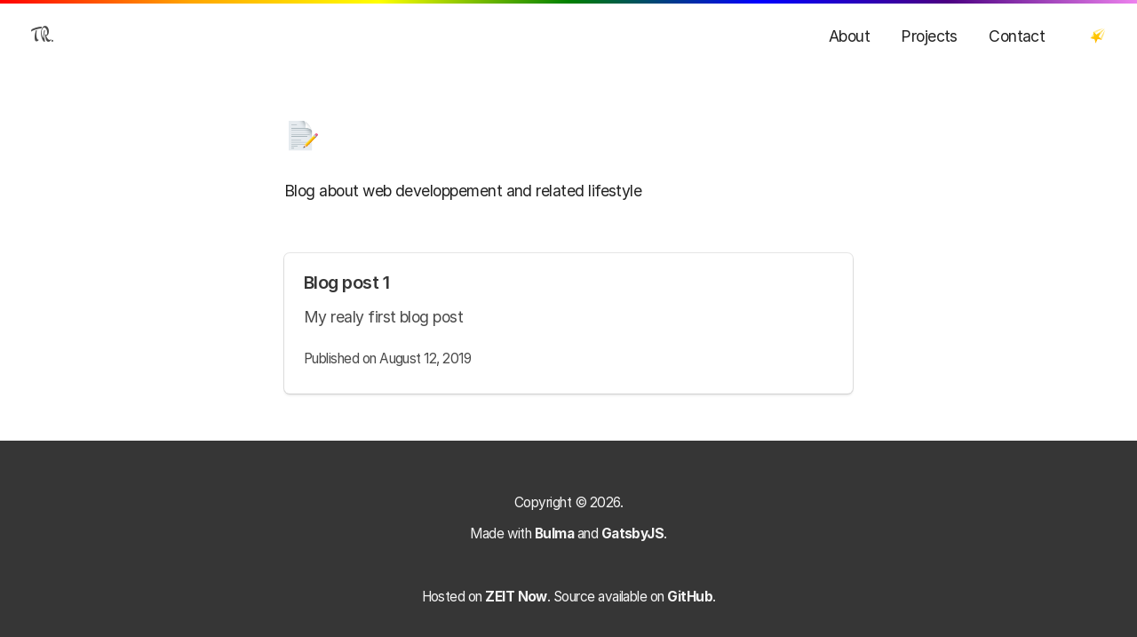

--- FILE ---
content_type: text/html; charset=utf-8
request_url: https://trvd.fr/blog/
body_size: 8153
content:
<!DOCTYPE html><html lang="en"><head><meta charSet="utf-8"/><meta http-equiv="x-ua-compatible" content="ie=edge"/><meta name="viewport" content="width=device-width, initial-scale=1, shrink-to-fit=no"/><style data-href="/styles.d254b0aca433c5d29ec6.css">.content .number,.content .tag{display:initial;padding:initial;font-size:medium;line-height:normal;text-align:initial;vertical-align:initial;border-radius:initial;font-weight:400;white-space:normal;background:initial;margin:initial}code[class*=language-],pre[class*=language-]{background:0 0;color:#fff;font-family:Consolas,Menlo,Monaco,source-code-pro,Courier New,monospace;font-feature-settings:normal;font-size:medium;hyphens:none;-moz-hyphens:none;-ms-hyphens:none;-webkit-hyphens:none;line-height:1.5;tab-size:4;-moz-tab-size:4;-o-tab-size:4;text-align:left;white-space:pre;word-break:normal;word-spacing:normal;word-wrap:normal}pre[class*=language-]{overflow:auto;padding:1.3125rem}pre[class*=language-]::-moz-selection{background:#27282a}pre[class*=language-]::selection{background:#27282a}pre[class*=language-]::-moz-selection,pre[class*=language-] ::-moz-selection{background:hsla(0,0%,100%,.15);text-shadow:none}pre[class*=language-]::selection,pre[class*=language-] ::selection{background:hsla(0,0%,100%,.15);text-shadow:none}:not(pre)>code[class*=language-]{background:#f5f5ef;border-radius:.3em;color:inherit;padding:.15em .2em .05em;white-space:normal}.token.attr-name{color:#efef75;font-style:italic}.token.comment{color:#809393}.token.string,.token.url{color:#efef75}.token.variable{color:#d6deeb}.token.number{color:#f78c6c}.token.builtin,.token.char,.token.constant,.token.function{color:#ff7f7f}.token.punctuation{color:#ea9393}.token.doctype,.token.selector{color:#c792ea;font-style:italic}.token.class-name{color:#ffcb8b}.token.keyword,.token.operator,.token.tag{color:#fb9}.token.boolean{color:#ff5874}.token.property{color:#80cbc4}.token.namespace{color:#b2ccd6}pre[data-line]{padding:1em 0 1em 3em;position:relative}.gatsby-highlight-code-line{background-color:#373706;border-left:.25em solid #ea9393;display:block;margin-left:-1rem;margin-right:-1rem;padding-left:.75rem;padding-right:1rem}.gatsby-highlight{background:#121202;margin-bottom:1.75rem;margin-left:-1.3125rem;margin-right:-1.3125rem;overflow:auto;-webkit-overflow-scrolling:touch}.gatsby-highlight pre[class*=language-]{float:left;min-width:100%}@font-face{font-family:Inter;font-style:normal;font-weight:400;src:url(https://rsms.me/inter/font-files/Inter-Regular.woff2?v=3.5) format("woff2"),url(https://rsms.me/inter/font-files/Inter-Regular.woff?v=3.5) format("woff")}@font-face{font-family:Inter;font-style:italic;font-weight:400;src:url(https://rsms.me/inter/font-files/Inter-Italic.woff2?v=3.5) format("woff2"),url(https://rsms.me/inter/font-files/Inter-Italic.woff?v=3.5) format("woff")}@font-face{font-family:Inter;font-style:normal;font-weight:600;src:url(https://rsms.me/inter/font-files/Inter-SemiBold.woff2?v=3.5) format("woff2"),url(https://rsms.me/inter/font-files/Inter-SemiBold.woff?v=3.5) format("woff")}@font-face{font-family:Inter;font-style:italic;font-weight:600;src:url(https://rsms.me/inter/font-files/Inter-SemiBoldItalic.woff2?v=3.5) format("woff2"),url(https://rsms.me/inter/font-files/Inter-SemiBoldItalic.woff?v=3.5) format("woff")}@font-face{font-family:Inter;font-style:normal;font-weight:700;src:url(https://rsms.me/inter/font-files/Inter-Bold.woff2?v=3.5) format("woff2"),url(https://rsms.me/inter/font-files/Inter-Bold.woff?v=3.5) format("woff")}@font-face{font-family:Inter;font-style:italic;font-weight:700;src:url(https://rsms.me/inter/font-files/Inter-BoldItalic.woff2?v=3.5) format("woff2"),url(https://rsms.me/inter/font-files/Inter-BoldItalic.woff?v=3.5) format("woff")}@font-face{font-family:Dr Sugiyama;font-style:normal;font-weight:400;src:local("Dr Sugiyama Regular"),local("DrSugiyama-Regular"),url(https://fonts.gstatic.com/s/drsugiyama/v9/HTxoL2k4N3O9n5I1boGI7ZbYOY6P-R7z53A.woff2) format("woff2");unicode-range:U+0100-024f,U+0259,U+1e??,U+2020,U+20a0-20ab,U+20ad-20cf,U+2113,U+2c60-2c7f,U+a720-a7ff}@font-face{font-family:Dr Sugiyama;font-style:normal;font-weight:400;src:local("Dr Sugiyama Regular"),local("DrSugiyama-Regular"),url(https://fonts.gstatic.com/s/drsugiyama/v9/HTxoL2k4N3O9n5I1boGI7ZbWOY6P-R7z.woff2) format("woff2");unicode-range:U+00??,U+0131,U+0152-0153,U+02bb-02bc,U+02c6,U+02da,U+02dc,U+2000-206f,U+2074,U+20ac,U+2122,U+2191,U+2193,U+2212,U+2215,U+feff,U+fffd}

/*! bulma.io v0.7.5 | MIT License | github.com/jgthms/bulma */@-webkit-keyframes spinAround{0%{-webkit-transform:rotate(0deg);transform:rotate(0deg)}to{-webkit-transform:rotate(359deg);transform:rotate(359deg)}}@keyframes spinAround{0%{-webkit-transform:rotate(0deg);transform:rotate(0deg)}to{-webkit-transform:rotate(359deg);transform:rotate(359deg)}}.button,.file{-webkit-touch-callout:none;-webkit-user-select:none;-moz-user-select:none;-ms-user-select:none;user-select:none}.box:not(:last-child),.content:not(:last-child),.subtitle:not(:last-child),.title:not(:last-child){margin-bottom:1.5rem}.button,.input{-moz-appearance:none;-webkit-appearance:none;align-items:center;border:1px solid transparent;border-radius:4px;box-shadow:none;display:inline-flex;font-size:1rem;height:2.25em;justify-content:flex-start;line-height:1.5;padding:calc(.375em - 1px) calc(.625em - 1px);position:relative;vertical-align:top}.button:active,.button:focus,.input:active,.input:focus,.is-active.button,.is-active.input{outline:none}.button[disabled],.input[disabled]{cursor:not-allowed}

/*! minireset.css v0.0.4 | MIT License | github.com/jgthms/minireset.css */body,figure,h1,h5,h6,hr,html,legend,li,p,pre,ul{margin:0;padding:0}h1,h5,h6{font-size:100%;font-weight:400}ul{list-style:none}button,input{margin:0}html{box-sizing:border-box}*,:after,:before{box-sizing:inherit}img,object{height:auto;max-width:100%}html{background-color:#fff;font-size:1.1rem;-moz-osx-font-smoothing:grayscale;-webkit-font-smoothing:antialiased;min-width:300px;overflow-x:hidden;overflow-y:scroll;text-rendering:optimizeLegibility;-webkit-text-size-adjust:100%;-ms-text-size-adjust:100%;text-size-adjust:100%}figure,footer,section{display:block}body,button,input{font-family:Inter,-apple-system,BlinkMacSystemFont,Segoe UI,Roboto,Oxygen,Ubuntu,Cantarell,Open Sans,Helvetica Neue,sans-serif}pre{-moz-osx-font-smoothing:auto;-webkit-font-smoothing:auto;font-family:Consolas,Menlo,Monaco,source-code-pro,Courier New,monospace}body{color:#4a4a4a;font-size:1em;font-weight:400;line-height:2rem}a{color:#000;cursor:pointer}a strong{color:currentColor}a:hover{color:#363636}hr{background-color:#f5f5f5;border:none;display:block;height:2px;margin:1.5rem 0}img{height:auto;max-width:100%}input[type=checkbox],input[type=radio]{vertical-align:baseline}small{font-size:.875em}span{font-style:inherit;font-weight:inherit}strong{color:#363636;font-weight:700}pre{-webkit-overflow-scrolling:touch;background-color:#f5f5f5;color:#4a4a4a;font-size:.875em;overflow-x:auto;padding:1.25rem 1.5rem;white-space:pre;word-wrap:normal}.is-size-6{font-size:1rem!important}.has-text-centered{text-align:center!important}.has-text-light{color:#f5f5f5!important}a.has-text-light:focus,a.has-text-light:hover{color:#dbdbdb!important}.has-background-dark{background-color:#363636!important}.box{background-color:#fff;border-radius:6px;box-shadow:0 2px 3px rgba(10,10,10,.1),0 0 0 1px rgba(10,10,10,.1);color:#4a4a4a;display:block;padding:1.25rem}a.box:focus,a.box:hover{box-shadow:0 2px 3px rgba(10,10,10,.1),0 0 0 1px #000}a.box:active{box-shadow:inset 0 1px 2px rgba(10,10,10,.2),0 0 0 1px #000}.button{background-color:#fff;border-color:#dbdbdb;border-width:1px;color:#363636;cursor:pointer;justify-content:center;padding:calc(.375em - 1px) .75em;text-align:center;white-space:nowrap}.button strong{color:inherit}.button .icon{height:1.5em;width:1.5em}.button .icon:first-child:not(:last-child){margin-left:calc(-.375em - 1px);margin-right:.1875em}.button .icon:last-child:not(:first-child){margin-left:.1875em;margin-right:calc(-.375em - 1px)}.button .icon:first-child:last-child{margin-left:calc(-.375em - 1px);margin-right:calc(-.375em - 1px)}.button:hover{border-color:#b5b5b5;color:#363636}.button:focus{border-color:#000;color:#363636}.button:focus:not(:active){box-shadow:0 0 0 .125em rgba(0,0,0,.25)}.button.is-active,.button:active{border-color:#4a4a4a;color:#363636}.button[disabled]{background-color:#fff;border-color:#dbdbdb;box-shadow:none;opacity:.5}.buttons{align-items:center;display:flex;flex-wrap:wrap;justify-content:flex-start}.buttons .button{margin-bottom:.5rem}.buttons .button:not(:last-child):not(.is-fullwidth){margin-right:.5rem}.buttons:last-child{margin-bottom:-.5rem}.buttons:not(:last-child){margin-bottom:1rem}.container{flex-grow:1;margin:0 auto;position:relative;width:auto}@media screen and (min-width:768px){.container{max-width:640px}}.content li+li{margin-top:.25em}.content blockquote:not(:last-child),.content dl:not(:last-child),.content ol:not(:last-child),.content p:not(:last-child),.content pre:not(:last-child),.content table:not(:last-child),.content ul:not(:last-child){margin-bottom:1em}.content h1,.content h2,.content h3,.content h4,.content h5,.content h6{color:#363636;font-weight:600;line-height:1.125}.content h1{font-size:2em;margin-bottom:.5em}.content h1:not(:first-child){margin-top:1em}.content h2{font-size:1.75em;margin-bottom:.5714em}.content h2:not(:first-child){margin-top:1.1428em}.content h3{font-size:1.5em;margin-bottom:.6666em}.content h3:not(:first-child){margin-top:1.3333em}.content h4{font-size:1.25em;margin-bottom:.8em}.content h5{font-size:1.125em;margin-bottom:.8888em}.content h6{font-size:1em;margin-bottom:1em}.content blockquote{background-color:#f5f5f5;border-left:5px solid #dbdbdb;padding:1.25em 1.5em}.content ol{list-style-position:outside;margin-left:2em;margin-top:1em}.content ol:not([type]){list-style-type:decimal}.content ol:not([type]).is-lower-alpha{list-style-type:lower-alpha}.content ol:not([type]).is-lower-roman{list-style-type:lower-roman}.content ol:not([type]).is-upper-alpha{list-style-type:upper-alpha}.content ol:not([type]).is-upper-roman{list-style-type:upper-roman}.content ul{list-style:disc outside;margin-left:2em;margin-top:1em}.content ul ul{list-style-type:circle;margin-top:.5em}.content ul ul ul{list-style-type:square}.content dd{margin-left:2em}.content figure{margin-left:2em;margin-right:2em;text-align:center}.content figure:not(:first-child){margin-top:2em}.content figure:not(:last-child){margin-bottom:2em}.content figure img{display:inline-block}.content figure figcaption{font-style:italic}.content pre{-webkit-overflow-scrolling:touch;overflow-x:auto;padding:1.25em 1.5em;white-space:pre;word-wrap:normal}.content sub,.content sup{font-size:75%}.content table{width:100%}.content table td,.content table th{border:solid #dbdbdb;border-width:0 0 1px;padding:.5em .75em;vertical-align:top}.content table th{color:#363636}.content table th:not([align]){text-align:left}.content table thead td,.content table thead th{border-width:0 0 2px;color:#363636}.content table tfoot td,.content table tfoot th{border-width:2px 0 0;color:#363636}.content table tbody tr:last-child td,.content table tbody tr:last-child th{border-bottom-width:0}.content .tabs li+li{margin-top:0}.content.is-small{font-size:.75rem}.content.is-medium{font-size:1.25rem}.content.is-large{font-size:1.5rem}.icon{align-items:center;display:inline-flex;justify-content:center;height:1.5rem;width:1.5rem}.image{display:block;position:relative}.image img{display:block;height:auto;width:100%}@-webkit-keyframes moveIndeterminate{0%{background-position:200% 0}to{background-position:-200% 0}}@keyframes moveIndeterminate{0%{background-position:200% 0}to{background-position:-200% 0}}.subtitle,.title{word-break:break-word}.subtitle span,.title span{font-weight:inherit}.title{color:#363636;font-size:2rem;font-weight:600;line-height:1.125}.title strong{color:inherit;font-weight:inherit}.title:not(.is-spaced)+.subtitle{margin-top:-1.25rem}.subtitle{color:#4a4a4a;font-size:1.25rem;font-weight:400;line-height:1.25}.subtitle strong{color:#363636;font-weight:600}.subtitle:not(.is-spaced)+.title{margin-top:-1.25rem}.input{background-color:#fff;border-color:#dbdbdb;border-radius:4px;color:#363636}.input::-moz-placeholder{color:rgba(54,54,54,.3)}.input::-webkit-input-placeholder{color:rgba(54,54,54,.3)}.input:-moz-placeholder{color:rgba(54,54,54,.3)}.input:-ms-input-placeholder{color:rgba(54,54,54,.3)}.input:hover{border-color:#b5b5b5}.input:active,.input:focus,.is-active.input{border-color:#000;box-shadow:0 0 0 .125em rgba(0,0,0,.25)}.input[disabled]{background-color:#f5f5f5;border-color:#f5f5f5;box-shadow:none;color:#7a7a7a}.input[disabled]::-moz-placeholder{color:hsla(0,0%,47.8%,.3)}.input[disabled]::-webkit-input-placeholder{color:hsla(0,0%,47.8%,.3)}.input[disabled]:-moz-placeholder{color:hsla(0,0%,47.8%,.3)}.input[disabled]:-ms-input-placeholder{color:hsla(0,0%,47.8%,.3)}.input{box-shadow:inset 0 1px 2px rgba(10,10,10,.1);max-width:100%;width:100%}.input[readonly]{box-shadow:none}.checkbox{display:inline-block;line-height:1.25;position:relative}.checkbox,.checkbox input{cursor:pointer}.checkbox:hover{color:#363636}.checkbox[disabled]{color:#7a7a7a;cursor:not-allowed}.file{align-items:stretch;display:flex;justify-content:flex-start;position:relative}.label{color:#363636;display:block;font-size:1rem;font-weight:700}.label:not(:last-child){margin-bottom:.5em}.card{background-color:#fff;box-shadow:0 2px 3px rgba(10,10,10,.1),0 0 0 1px rgba(10,10,10,.1);color:#4a4a4a;max-width:100%;position:relative}.card .media:not(:last-child){margin-bottom:1.5rem}.media{align-items:flex-start;display:flex;text-align:left}.media .content:not(:last-child){margin-bottom:.75rem}.media .media{border-top:1px solid hsla(0,0%,85.9%,.5);display:flex;padding-top:.75rem}.media .media .content:not(:last-child){margin-bottom:.5rem}.media .media .media{padding-top:.5rem}.media .media .media+.media{margin-top:.5rem}.media+.media{border-top:1px solid hsla(0,0%,85.9%,.5);margin-top:1rem;padding-top:1rem}.navbar{background-color:transparent;min-height:4.25rem;position:relative;z-index:30}.navbar>.container{width:100%}.navbar-brand,.navbar>.container{align-items:stretch;display:flex;min-height:4.25rem}.navbar-brand{flex-shrink:0}.navbar-brand a.navbar-item:focus,.navbar-brand a.navbar-item:hover{background-color:transparent}.navbar-burger{color:#4a4a4a;cursor:pointer;display:block;height:4.25rem;position:relative;width:4.25rem;margin-left:auto}.navbar-burger span{background-color:currentColor;display:block;height:1px;left:calc(50% - 8px);position:absolute;-webkit-transform-origin:center;transform-origin:center;-webkit-transition-duration:86ms;transition-duration:86ms;-webkit-transition-property:background-color,opacity,-webkit-transform;transition-property:background-color,opacity,-webkit-transform;transition-property:background-color,opacity,transform;transition-property:background-color,opacity,transform,-webkit-transform;-webkit-transition-timing-function:ease-out;transition-timing-function:ease-out;width:16px}.navbar-burger span:first-child{top:calc(50% - 6px)}.navbar-burger span:nth-child(2){top:calc(50% - 1px)}.navbar-burger span:nth-child(3){top:calc(50% + 4px)}.navbar-burger:hover{background-color:rgba(0,0,0,.05)}.navbar-burger.is-active span:first-child{-webkit-transform:translateY(5px) rotate(45deg);transform:translateY(5px) rotate(45deg)}.navbar-burger.is-active span:nth-child(2){opacity:0}.navbar-burger.is-active span:nth-child(3){-webkit-transform:translateY(-5px) rotate(-45deg);transform:translateY(-5px) rotate(-45deg)}.navbar-menu{display:none}.navbar-item{color:#4a4a4a;line-height:1.5;padding:.5rem .75rem;position:relative}.navbar-item .icon:only-child{margin-left:-.25rem;margin-right:-.25rem}a.navbar-item{cursor:pointer}a.navbar-item.is-active,a.navbar-item:focus,a.navbar-item:focus-within,a.navbar-item:hover{background-color:#fafafa;color:#000}.navbar-item{display:block;flex-grow:0;flex-shrink:0}.navbar-item img{max-height:1.75rem}@media screen and (max-width:767px){.navbar>.container{display:block}.navbar-brand .navbar-item{align-items:center;display:flex}.navbar-menu{background-color:transparent;box-shadow:0 8px 16px rgba(10,10,10,.1);padding:.5rem 0}.navbar-menu.is-active{display:block}}@media screen and (min-width:768px){.navbar,.navbar-end,.navbar-menu{align-items:stretch;display:flex}.navbar{min-height:4.25rem}.navbar.is-spaced{padding:1rem 2rem}.navbar.is-spaced .navbar-end{align-items:center}.navbar.is-spaced a.navbar-item{border-radius:4px}.navbar-burger{display:none}.navbar-item{align-items:center;display:flex}.navbar-menu{flex-grow:1;flex-shrink:0}.navbar-end{justify-content:flex-end;margin-left:auto}.container>.navbar .navbar-brand,.navbar>.container .navbar-brand{margin-left:-.75rem}.container>.navbar .navbar-menu,.navbar>.container .navbar-menu{margin-right:-.75rem}a.navbar-item.is-active{color:#0a0a0a}a.navbar-item.is-active:not(:focus):not(:hover){background-color:transparent}}.hero.is-fullheight-with-navbar{min-height:calc(100vh - 4.25rem)}.column{display:block;flex-basis:0;flex-grow:1;flex-shrink:1;padding:.75rem}.hero{align-items:stretch;display:flex;flex-direction:column;justify-content:space-between}.hero .navbar{background:none}.hero.is-fullheight-with-navbar .hero-body{align-items:center;display:flex}.hero.is-fullheight-with-navbar .hero-body>.container{flex-grow:1;flex-shrink:1}.hero-body{flex-grow:1;flex-shrink:0}.hero-body,.section{padding:3rem 1.5rem}.footer{background-color:#fafafa;padding:3rem 1.5rem 6rem}[class*=e1a-]{display:inline-block;width:1em;height:1em;margin:-.2ex .05em 0 .1em;line-height:normal;vertical-align:middle;background-repeat:no-repeat;background-position:50%;background-size:1em 1em}.e1a-pencil{background-image:url(https://cdn.jsdelivr.net/emojione/assets/4.5/png/128/1f4dd.png)}.e1a-wave_tone1{background-image:url(https://cdn.jsdelivr.net/emojione/assets/4.5/png/128/1f44b-1f3fb.png)}.e1a-stars{background-image:url(https://cdn.jsdelivr.net/emojione/assets/4.5/png/128/1f320.png)}::-moz-selection{background-color:rgba(163,114,57,.562)}::selection{background-color:rgba(163,114,57,.562)}body,html{font-display:auto;letter-spacing:-.4pt}body{--bg:#fff;--textNormal:#222;--textTitle:#222;--textLink:#4a4a4a;--hr:rgba(0,0,0,0.2);background-color:var(--bg)}body.dark{-webkit-font-smoothing:antialiased;--bg:#121212;--textNormal:hsla(0,0%,100%,0.671)!important;--textTitle:hsla(0,0%,100%,0.726)!important;--textLink:#fff!important;--hr:hsla(0,0%,100%,0.2)!important}a{text-decoration:none;background-image:-webkit-linear-gradient(left,red,orange,#ff0,green,#00f,indigo,violet);background-position:50% 100%;background-repeat:no-repeat;background-size:0 2px;-webkit-transition:background-size .3s,background-color .3s;transition:background-size .3s,background-color .3s}a:hover{color:#000!important}a:focus:not(.remove-animation),a:hover:not(.remove-animation){background-size:100% 2px}.content a.reset-color,.content a.reset-color:hover,p a.reset-color,p a.reset-color:hover{color:inherit}.navbar-item{padding-left:1rem;padding-right:1rem}.navbar-padding{width:1rem}.title{letter-spacing:-.8pt}</style><meta name="generator" content="Gatsby 2.13.28"/><style data-styled="jgfpUc eFLpxG iwcKYR XAlBt" data-styled-version="4.3.2">
/* sc-component-id: sc-bdVaJa */
.jgfpUc{text-align:center;position:relative;line-height:100px;background:#fff;height:4px;width:100%;} .jgfpUc:after{background-image:-webkit-linear-gradient( left, red, orange, yellow, green, blue, indigo, violet );position:absolute;content:'';height:4px;right:0;left:0;top:0;}
/* sc-component-id: sc-bwzfXH */
.iwcKYR{margin-right:1rem;font-family:'Dr Sugiyama',cursive;}
/* sc-component-id: sc-htpNat */
.eFLpxG{display:-webkit-box;display:-webkit-flex;display:-ms-flexbox;display:flex;-webkit-flex-direction:column;-ms-flex-direction:column;flex-direction:column;-webkit-box-pack:justify;-webkit-justify-content:space-between;-ms-flex-pack:justify;justify-content:space-between;min-height:100vh;}
/* sc-component-id: sc-ifAKCX */
.XAlBt{line-height:initial;}</style><style type="text/css">.gatsby-resp-image-image{width:100%;height:100%;margin:0;vertical-align:middle;position:absolute;top:0;left:0;color:transparent;}</style><title data-react-helmet="true">Théo Réveillard • Blog</title><link data-react-helmet="true" rel="canonical" href="https://trvd.fr/blog/"/><link data-react-helmet="true" href="/manifest.json" rel="manifest"/><link data-react-helmet="true" href="/icons/apple-touch-icon-57x57.png" rel="apple-touch-icon" sizes="57x57"/><link data-react-helmet="true" href="/icons/apple-touch-icon-60x60.png" rel="apple-touch-icon" sizes="60x60"/><link data-react-helmet="true" href="/icons/apple-touch-icon-72x72.png" rel="apple-touch-icon" sizes="72x72"/><link data-react-helmet="true" href="/icons/apple-touch-icon-76x76.png" rel="apple-touch-icon" sizes="76x76"/><link data-react-helmet="true" href="/icons/apple-touch-icon-114x114.png" rel="apple-touch-icon" sizes="114x114"/><link data-react-helmet="true" href="/icons/apple-touch-icon-120x120.png" rel="apple-touch-icon" sizes="120x120"/><link data-react-helmet="true" href="/icons/apple-touch-icon-144x144.png" rel="apple-touch-icon" sizes="144x144"/><link data-react-helmet="true" href="/icons/apple-touch-icon-152x152.png" rel="apple-touch-icon" sizes="152x152"/><link data-react-helmet="true" href="/icons/apple-touch-icon-167x167.png" rel="apple-touch-icon" sizes="167x167"/><link data-react-helmet="true" href="/icons/apple-touch-icon-180x180.png" rel="icon" sizes="180x180" type="image/png"/><link data-react-helmet="true" href="/icons/favicon-32x32.png" rel="icon" sizes="32x32" type="image/png"/><link data-react-helmet="true" href="/icons/favicon-16x16.png" rel="icon" sizes="16x16" type="image/png"/><meta data-react-helmet="true" content="IE=edge" http-equiv="X-UA-Compatible"/><meta data-react-helmet="true" content="width=device-width,initial-scale=1.0,user-scalable=yes" name="viewport"/><meta data-react-helmet="true" name="google-site-verification" content="OHDsd1mhcGQKsCnXmNC5m9-zMXnAJrGpCrwykRKXdLU"/><meta data-react-helmet="true" content="Théo Réveillard" name="apple-mobile-web-app-title"/><meta data-react-helmet="true" content="Théo Réveillard • Blog" property="og:title"/><meta data-react-helmet="true" content="Théo Réveillard • Blog" name="twitter:title"/><meta data-react-helmet="true" content="Ingénieur logiciel spécialisé dans le web. Mon site à pour but de montrer mes réalisations ainsi que d&#x27;en savoir plus sur moi. (French version to arrive)" name="description"/><meta data-react-helmet="true" content="Ingénieur logiciel spécialisé dans le web. Mon site à pour but de montrer mes réalisations ainsi que d&#x27;en savoir plus sur moi. (French version to arrive)" property="og:description"/><meta data-react-helmet="true" content="Ingénieur logiciel spécialisé dans le web. Mon site à pour but de montrer mes réalisations ainsi que d&#x27;en savoir plus sur moi. (French version to arrive)" name="twitter:description"/><meta data-react-helmet="true" content="yes" name="apple-mobile-web-app-capable"/><meta data-react-helmet="true" content="black-translucent" name="apple-mobile-web-app-status-bar-style"/><meta data-react-helmet="true" content="rgba(163, 114, 57)" name="theme-color"/><meta data-react-helmet="true" content="Théo Réveillard" name="application-name"/><meta data-react-helmet="true" content="website" property="og:type"/><meta data-react-helmet="true" content="Théo Réveillard" property="og:site_name"/><meta data-react-helmet="true" content="summary_large_image" name="twitter:card"/><meta data-react-helmet="true" content="@Morronight" name="twitter:site"/><meta data-react-helmet="true" content="@Morronight" name="twitter:creator"/><meta data-react-helmet="true" content="Théo Réveillard • Blog" name="twitter:text:title"/><meta data-react-helmet="true" content="https://trvd.fr/blog/" property="og:url"/><meta data-react-helmet="true" content="https://trvd.fr/blog/" name="twitter:url"/><meta data-react-helmet="true" content="https://trvd.fr/social.png" property="og:image"/><meta data-react-helmet="true" content="1024" property="og:image:width"/><meta data-react-helmet="true" content="512" property="og:image:height"/><meta data-react-helmet="true" content="https://trvd.fr/social.png" name="twitter:image"/><meta data-react-helmet="true" content="1024" name="twitter:image:width"/><meta data-react-helmet="true" content="512" name="twitter:image:height"/><meta data-react-helmet="true" content="https://trvd.fr/social.png" property="og:image"/><meta data-react-helmet="true" content="1024" property="og:image:width"/><meta data-react-helmet="true" content="512" property="og:image:height"/><meta data-react-helmet="true" content="rgba(163, 114, 57)" name="msapplication-TileColor"/><meta data-react-helmet="true" content="/icons/mstile-70x70.png" name="msapplication-square70x70"/><meta data-react-helmet="true" content="/icons/mstile-144x144.png" name="msapplication-square144x144"/><meta data-react-helmet="true" content="/icons/mstile-150x150.png" name="msapplication-square150x150"/><meta data-react-helmet="true" content="/icons/mstile-310x150.png" name="msapplication-wide310x150"/><meta data-react-helmet="true" content="/icons/mstile-310x310.png" name="msapplication-square310x310"/><script data-react-helmet="true" type="application/ld+json">[{"@context":"http://schema.org","@type":"WebSite","url":"https://trvd.fr/blog/","name":"Théo Réveillard","alternateName":"Théo Réveillard"}]</script><script data-react-helmet="true" type="application/ld+json">[{"@context":"http://schema.org","@type":"WebSite","url":"https://trvd.fr/blog/","name":"Blog","alternateName":"Théo Réveillard • Blog"},{"@context":"http://schema.org","@type":"BreadcrumbList","itemListElement":[{"@type":"ListItem","position":1,"item":{"@id":"https://trvd.fr","name":"Théo Réveillard"}},{"@type":"ListItem","position":2,"item":{"@id":"https://trvd.fr/blog/","name":"Blog"}}]}]</script><link rel="sitemap" type="application/xml" href="/sitemap.xml"/><link as="script" rel="preload" href="/1-302d6a21db23b5bd25c4.js"/><link as="script" rel="preload" href="/component---src-pages-blog-js-5d2a810df660d89e6a8b.js"/><link as="script" rel="preload" href="/app-607db96aa4bc2353c874.js"/><link as="script" rel="preload" href="/styles-3300158e6dd4e310ed02.js"/><link as="script" rel="preload" href="/webpack-runtime-f4aa6cadaba65b8edfdc.js"/><link as="fetch" rel="preload" href="/page-data/blog/page-data.json" crossorigin="use-credentials"/></head><body><script>
void function() {
  window.__onThemeChange = function() {}

  var preferredTheme
  try {
    preferredTheme = localStorage.getItem('theme')
  } catch (err) { }

  function setTheme(newTheme) {
    window.__theme = newTheme
    preferredTheme = newTheme
    document.body.className = newTheme
    window.__onThemeChange(newTheme)
  }

  window.__setPreferredTheme = function(newTheme) {
    setTheme(newTheme)
    try {
      localStorage.setItem('theme', newTheme)
    } catch (err) {}
  }

  var darkQuery = window.matchMedia('(prefers-color-scheme: dark)')
  darkQuery.addListener(function(e) {
    window.__setPreferredTheme(e.matches ? 'dark' : 'light')
  })

  setTheme(preferredTheme || (darkQuery.matches ? 'dark' : 'light'))
}()
    </script><noscript id="gatsby-noscript">This app works best with JavaScript enabled.</noscript><div id="___gatsby"><div style="outline:none" tabindex="-1" role="group" id="gatsby-focus-wrapper"><div><div class="sc-bdVaJa jgfpUc"></div><div style="background-color:var(--bg);color:var(--textNormal);transition:color 0.2s ease-out, background 0.2s ease-out" class="sc-htpNat eFLpxG"><div><nav class="navbar"><div class="navbar-brand"><div class="navbar-padding"></div><a class="navbar-item" href="/"><span class="sc-bwzfXH iwcKYR"><span>TR.</span></span></a><a role="button" class="navbar-burger burger" tabindex="0"><span aria-hidden="true"></span><span aria-hidden="true"></span><span aria-hidden="true"></span></a></div><div class="navbar-menu has-text-centered"><div class="navbar-end"><a class="navbar-item" style="color:var(--textTitle)" href="/about">About</a><a class="navbar-item" style="color:var(--textTitle)" href="/projects">Projects</a><a class="navbar-item" style="color:var(--textTitle)" href="/contact">Contact</a><label class="navbar-item"><input type="checkbox" style="opacity:0"/> <i class="e1a-stars"></i></label></div></div><div class="navbar-padding"></div></nav></div><main><section class="section"><div class="container content"><h1 class="title"><i class="e1a-pencil"></i></h1><p>Blog about web developpement and related lifestyle</p><br/><a class="box remove-animation" href="/blog/first-post/"><h5>Blog post 1</h5><p class="sc-ifAKCX XAlBt">My realy first blog post</p><small>Published on <!-- -->August 12, 2019</small></a></div></section></main><footer class="footer has-background-dark has-text-light has-text-centered"><small><p>Copyright © <!-- -->2019<!-- -->. <br/>Made with<!-- --> <a rel="noopener noreferrer" target="_blank" class="reset-color" href="https://bulma.io"><b>Bulma</b></a> <!-- -->and<!-- --> <a rel="noopener noreferrer" target="_blank" class="reset-color" href="https://gatsbyjs.org"><b>GatsbyJS</b></a>.</p><br/><p>Hosted on<!-- --> <a rel="noopener noreferrer" target="_blank" class="reset-color" href="https://zeit.co/now"><b>ZEIT Now</b></a>. Source available on<!-- --> <a rel="noopener noreferrer" target="_blank" class="reset-color" href="https://github.com/theorevei/me"><b>GitHub</b></a>.</p></small></footer><div class="sc-bdVaJa jgfpUc"></div></div></div></div></div><script id="gatsby-script-loader">/*<![CDATA[*/window.pagePath="/blog/";window.webpackCompilationHash="c14d7844f8c6e5331358";/*]]>*/</script><script id="gatsby-chunk-mapping">/*<![CDATA[*/window.___chunkMapping={"app":["/app-607db96aa4bc2353c874.js"],"component---node-modules-gatsby-plugin-offline-app-shell-js":["/component---node-modules-gatsby-plugin-offline-app-shell-js-862a46f739e2763c378d.js"],"component---src-templates-blog-post-template-js":["/component---src-templates-blog-post-template-js-c0b99abd8749e69eede5.js"],"component---src-pages-404-js":["/component---src-pages-404-js-14b59f2d2a3c179de22c.js"],"component---src-pages-about-js":["/component---src-pages-about-js-5eeba94927cf7e342391.js"],"component---src-pages-blog-js":["/component---src-pages-blog-js-5d2a810df660d89e6a8b.js"],"component---src-pages-contact-js":["/component---src-pages-contact-js-0d1c643816613c5f18bb.js"],"component---src-pages-index-js":["/component---src-pages-index-js-76d7408f052600e6ac02.js"],"component---src-pages-projects-js":["/component---src-pages-projects-js-33ca1c96ab085089495e.js"],"component---src-pages-test-js":["/component---src-pages-test-js-45326d0aa083adf0b7c8.js"]};/*]]>*/</script><script src="/webpack-runtime-f4aa6cadaba65b8edfdc.js" async=""></script><script src="/styles-3300158e6dd4e310ed02.js" async=""></script><script src="/app-607db96aa4bc2353c874.js" async=""></script><script src="/component---src-pages-blog-js-5d2a810df660d89e6a8b.js" async=""></script><script src="/1-302d6a21db23b5bd25c4.js" async=""></script></body></html>

--- FILE ---
content_type: text/css; charset=utf-8
request_url: https://trvd.fr/styles.d254b0aca433c5d29ec6.css
body_size: -554
content:
.content .number,.content .tag{display:initial;padding:initial;font-size:medium;line-height:normal;text-align:initial;vertical-align:initial;border-radius:initial;font-weight:400;white-space:normal;background:initial;margin:initial}code[class*=language-],pre[class*=language-]{background:0 0;color:#fff;font-family:Consolas,Menlo,Monaco,source-code-pro,Courier New,monospace;font-feature-settings:normal;font-size:medium;hyphens:none;-moz-hyphens:none;-ms-hyphens:none;-webkit-hyphens:none;line-height:1.5;tab-size:4;-moz-tab-size:4;-o-tab-size:4;text-align:left;white-space:pre;word-break:normal;word-spacing:normal;word-wrap:normal}pre[class*=language-]{overflow:auto;padding:1.3125rem}pre[class*=language-]::-moz-selection{background:#27282a}pre[class*=language-]::selection{background:#27282a}pre[class*=language-]::-moz-selection,pre[class*=language-] ::-moz-selection{background:hsla(0,0%,100%,.15);text-shadow:none}pre[class*=language-]::selection,pre[class*=language-] ::selection{background:hsla(0,0%,100%,.15);text-shadow:none}:not(pre)>code[class*=language-]{background:#f5f5ef;border-radius:.3em;color:inherit;padding:.15em .2em .05em;white-space:normal}.token.attr-name{color:#efef75;font-style:italic}.token.comment{color:#809393}.token.string,.token.url{color:#efef75}.token.variable{color:#d6deeb}.token.number{color:#f78c6c}.token.builtin,.token.char,.token.constant,.token.function{color:#ff7f7f}.token.punctuation{color:#ea9393}.token.doctype,.token.selector{color:#c792ea;font-style:italic}.token.class-name{color:#ffcb8b}.token.keyword,.token.operator,.token.tag{color:#fb9}.token.boolean{color:#ff5874}.token.property{color:#80cbc4}.token.namespace{color:#b2ccd6}pre[data-line]{padding:1em 0 1em 3em;position:relative}.gatsby-highlight-code-line{background-color:#373706;border-left:.25em solid #ea9393;display:block;margin-left:-1rem;margin-right:-1rem;padding-left:.75rem;padding-right:1rem}.gatsby-highlight{background:#121202;margin-bottom:1.75rem;margin-left:-1.3125rem;margin-right:-1.3125rem;overflow:auto;-webkit-overflow-scrolling:touch}.gatsby-highlight pre[class*=language-]{float:left;min-width:100%}@font-face{font-family:Inter;font-style:normal;font-weight:400;src:url(https://rsms.me/inter/font-files/Inter-Regular.woff2?v=3.5) format("woff2"),url(https://rsms.me/inter/font-files/Inter-Regular.woff?v=3.5) format("woff")}@font-face{font-family:Inter;font-style:italic;font-weight:400;src:url(https://rsms.me/inter/font-files/Inter-Italic.woff2?v=3.5) format("woff2"),url(https://rsms.me/inter/font-files/Inter-Italic.woff?v=3.5) format("woff")}@font-face{font-family:Inter;font-style:normal;font-weight:600;src:url(https://rsms.me/inter/font-files/Inter-SemiBold.woff2?v=3.5) format("woff2"),url(https://rsms.me/inter/font-files/Inter-SemiBold.woff?v=3.5) format("woff")}@font-face{font-family:Inter;font-style:italic;font-weight:600;src:url(https://rsms.me/inter/font-files/Inter-SemiBoldItalic.woff2?v=3.5) format("woff2"),url(https://rsms.me/inter/font-files/Inter-SemiBoldItalic.woff?v=3.5) format("woff")}@font-face{font-family:Inter;font-style:normal;font-weight:700;src:url(https://rsms.me/inter/font-files/Inter-Bold.woff2?v=3.5) format("woff2"),url(https://rsms.me/inter/font-files/Inter-Bold.woff?v=3.5) format("woff")}@font-face{font-family:Inter;font-style:italic;font-weight:700;src:url(https://rsms.me/inter/font-files/Inter-BoldItalic.woff2?v=3.5) format("woff2"),url(https://rsms.me/inter/font-files/Inter-BoldItalic.woff?v=3.5) format("woff")}@font-face{font-family:Dr Sugiyama;font-style:normal;font-weight:400;src:local("Dr Sugiyama Regular"),local("DrSugiyama-Regular"),url(https://fonts.gstatic.com/s/drsugiyama/v9/HTxoL2k4N3O9n5I1boGI7ZbYOY6P-R7z53A.woff2) format("woff2");unicode-range:U+0100-024f,U+0259,U+1e??,U+2020,U+20a0-20ab,U+20ad-20cf,U+2113,U+2c60-2c7f,U+a720-a7ff}@font-face{font-family:Dr Sugiyama;font-style:normal;font-weight:400;src:local("Dr Sugiyama Regular"),local("DrSugiyama-Regular"),url(https://fonts.gstatic.com/s/drsugiyama/v9/HTxoL2k4N3O9n5I1boGI7ZbWOY6P-R7z.woff2) format("woff2");unicode-range:U+00??,U+0131,U+0152-0153,U+02bb-02bc,U+02c6,U+02da,U+02dc,U+2000-206f,U+2074,U+20ac,U+2122,U+2191,U+2193,U+2212,U+2215,U+feff,U+fffd}

/*! bulma.io v0.7.5 | MIT License | github.com/jgthms/bulma */@-webkit-keyframes spinAround{0%{-webkit-transform:rotate(0deg);transform:rotate(0deg)}to{-webkit-transform:rotate(359deg);transform:rotate(359deg)}}@keyframes spinAround{0%{-webkit-transform:rotate(0deg);transform:rotate(0deg)}to{-webkit-transform:rotate(359deg);transform:rotate(359deg)}}.button,.file{-webkit-touch-callout:none;-webkit-user-select:none;-moz-user-select:none;-ms-user-select:none;user-select:none}.box:not(:last-child),.content:not(:last-child),.subtitle:not(:last-child),.title:not(:last-child){margin-bottom:1.5rem}.button,.input{-moz-appearance:none;-webkit-appearance:none;align-items:center;border:1px solid transparent;border-radius:4px;box-shadow:none;display:inline-flex;font-size:1rem;height:2.25em;justify-content:flex-start;line-height:1.5;padding:calc(.375em - 1px) calc(.625em - 1px);position:relative;vertical-align:top}.button:active,.button:focus,.input:active,.input:focus,.is-active.button,.is-active.input{outline:none}.button[disabled],.input[disabled]{cursor:not-allowed}

/*! minireset.css v0.0.4 | MIT License | github.com/jgthms/minireset.css */body,figure,h1,h5,h6,hr,html,legend,li,p,pre,ul{margin:0;padding:0}h1,h5,h6{font-size:100%;font-weight:400}ul{list-style:none}button,input{margin:0}html{box-sizing:border-box}*,:after,:before{box-sizing:inherit}img,object{height:auto;max-width:100%}html{background-color:#fff;font-size:1.1rem;-moz-osx-font-smoothing:grayscale;-webkit-font-smoothing:antialiased;min-width:300px;overflow-x:hidden;overflow-y:scroll;text-rendering:optimizeLegibility;-webkit-text-size-adjust:100%;-ms-text-size-adjust:100%;text-size-adjust:100%}figure,footer,section{display:block}body,button,input{font-family:Inter,-apple-system,BlinkMacSystemFont,Segoe UI,Roboto,Oxygen,Ubuntu,Cantarell,Open Sans,Helvetica Neue,sans-serif}pre{-moz-osx-font-smoothing:auto;-webkit-font-smoothing:auto;font-family:Consolas,Menlo,Monaco,source-code-pro,Courier New,monospace}body{color:#4a4a4a;font-size:1em;font-weight:400;line-height:2rem}a{color:#000;cursor:pointer}a strong{color:currentColor}a:hover{color:#363636}hr{background-color:#f5f5f5;border:none;display:block;height:2px;margin:1.5rem 0}img{height:auto;max-width:100%}input[type=checkbox],input[type=radio]{vertical-align:baseline}small{font-size:.875em}span{font-style:inherit;font-weight:inherit}strong{color:#363636;font-weight:700}pre{-webkit-overflow-scrolling:touch;background-color:#f5f5f5;color:#4a4a4a;font-size:.875em;overflow-x:auto;padding:1.25rem 1.5rem;white-space:pre;word-wrap:normal}.is-size-6{font-size:1rem!important}.has-text-centered{text-align:center!important}.has-text-light{color:#f5f5f5!important}a.has-text-light:focus,a.has-text-light:hover{color:#dbdbdb!important}.has-background-dark{background-color:#363636!important}.box{background-color:#fff;border-radius:6px;box-shadow:0 2px 3px rgba(10,10,10,.1),0 0 0 1px rgba(10,10,10,.1);color:#4a4a4a;display:block;padding:1.25rem}a.box:focus,a.box:hover{box-shadow:0 2px 3px rgba(10,10,10,.1),0 0 0 1px #000}a.box:active{box-shadow:inset 0 1px 2px rgba(10,10,10,.2),0 0 0 1px #000}.button{background-color:#fff;border-color:#dbdbdb;border-width:1px;color:#363636;cursor:pointer;justify-content:center;padding:calc(.375em - 1px) .75em;text-align:center;white-space:nowrap}.button strong{color:inherit}.button .icon{height:1.5em;width:1.5em}.button .icon:first-child:not(:last-child){margin-left:calc(-.375em - 1px);margin-right:.1875em}.button .icon:last-child:not(:first-child){margin-left:.1875em;margin-right:calc(-.375em - 1px)}.button .icon:first-child:last-child{margin-left:calc(-.375em - 1px);margin-right:calc(-.375em - 1px)}.button:hover{border-color:#b5b5b5;color:#363636}.button:focus{border-color:#000;color:#363636}.button:focus:not(:active){box-shadow:0 0 0 .125em rgba(0,0,0,.25)}.button.is-active,.button:active{border-color:#4a4a4a;color:#363636}.button[disabled]{background-color:#fff;border-color:#dbdbdb;box-shadow:none;opacity:.5}.buttons{align-items:center;display:flex;flex-wrap:wrap;justify-content:flex-start}.buttons .button{margin-bottom:.5rem}.buttons .button:not(:last-child):not(.is-fullwidth){margin-right:.5rem}.buttons:last-child{margin-bottom:-.5rem}.buttons:not(:last-child){margin-bottom:1rem}.container{flex-grow:1;margin:0 auto;position:relative;width:auto}@media screen and (min-width:768px){.container{max-width:640px}}.content li+li{margin-top:.25em}.content blockquote:not(:last-child),.content dl:not(:last-child),.content ol:not(:last-child),.content p:not(:last-child),.content pre:not(:last-child),.content table:not(:last-child),.content ul:not(:last-child){margin-bottom:1em}.content h1,.content h2,.content h3,.content h4,.content h5,.content h6{color:#363636;font-weight:600;line-height:1.125}.content h1{font-size:2em;margin-bottom:.5em}.content h1:not(:first-child){margin-top:1em}.content h2{font-size:1.75em;margin-bottom:.5714em}.content h2:not(:first-child){margin-top:1.1428em}.content h3{font-size:1.5em;margin-bottom:.6666em}.content h3:not(:first-child){margin-top:1.3333em}.content h4{font-size:1.25em;margin-bottom:.8em}.content h5{font-size:1.125em;margin-bottom:.8888em}.content h6{font-size:1em;margin-bottom:1em}.content blockquote{background-color:#f5f5f5;border-left:5px solid #dbdbdb;padding:1.25em 1.5em}.content ol{list-style-position:outside;margin-left:2em;margin-top:1em}.content ol:not([type]){list-style-type:decimal}.content ol:not([type]).is-lower-alpha{list-style-type:lower-alpha}.content ol:not([type]).is-lower-roman{list-style-type:lower-roman}.content ol:not([type]).is-upper-alpha{list-style-type:upper-alpha}.content ol:not([type]).is-upper-roman{list-style-type:upper-roman}.content ul{list-style:disc outside;margin-left:2em;margin-top:1em}.content ul ul{list-style-type:circle;margin-top:.5em}.content ul ul ul{list-style-type:square}.content dd{margin-left:2em}.content figure{margin-left:2em;margin-right:2em;text-align:center}.content figure:not(:first-child){margin-top:2em}.content figure:not(:last-child){margin-bottom:2em}.content figure img{display:inline-block}.content figure figcaption{font-style:italic}.content pre{-webkit-overflow-scrolling:touch;overflow-x:auto;padding:1.25em 1.5em;white-space:pre;word-wrap:normal}.content sub,.content sup{font-size:75%}.content table{width:100%}.content table td,.content table th{border:solid #dbdbdb;border-width:0 0 1px;padding:.5em .75em;vertical-align:top}.content table th{color:#363636}.content table th:not([align]){text-align:left}.content table thead td,.content table thead th{border-width:0 0 2px;color:#363636}.content table tfoot td,.content table tfoot th{border-width:2px 0 0;color:#363636}.content table tbody tr:last-child td,.content table tbody tr:last-child th{border-bottom-width:0}.content .tabs li+li{margin-top:0}.content.is-small{font-size:.75rem}.content.is-medium{font-size:1.25rem}.content.is-large{font-size:1.5rem}.icon{align-items:center;display:inline-flex;justify-content:center;height:1.5rem;width:1.5rem}.image{display:block;position:relative}.image img{display:block;height:auto;width:100%}@-webkit-keyframes moveIndeterminate{0%{background-position:200% 0}to{background-position:-200% 0}}@keyframes moveIndeterminate{0%{background-position:200% 0}to{background-position:-200% 0}}.subtitle,.title{word-break:break-word}.subtitle span,.title span{font-weight:inherit}.title{color:#363636;font-size:2rem;font-weight:600;line-height:1.125}.title strong{color:inherit;font-weight:inherit}.title:not(.is-spaced)+.subtitle{margin-top:-1.25rem}.subtitle{color:#4a4a4a;font-size:1.25rem;font-weight:400;line-height:1.25}.subtitle strong{color:#363636;font-weight:600}.subtitle:not(.is-spaced)+.title{margin-top:-1.25rem}.input{background-color:#fff;border-color:#dbdbdb;border-radius:4px;color:#363636}.input::-moz-placeholder{color:rgba(54,54,54,.3)}.input::-webkit-input-placeholder{color:rgba(54,54,54,.3)}.input:-moz-placeholder{color:rgba(54,54,54,.3)}.input:-ms-input-placeholder{color:rgba(54,54,54,.3)}.input:hover{border-color:#b5b5b5}.input:active,.input:focus,.is-active.input{border-color:#000;box-shadow:0 0 0 .125em rgba(0,0,0,.25)}.input[disabled]{background-color:#f5f5f5;border-color:#f5f5f5;box-shadow:none;color:#7a7a7a}.input[disabled]::-moz-placeholder{color:hsla(0,0%,47.8%,.3)}.input[disabled]::-webkit-input-placeholder{color:hsla(0,0%,47.8%,.3)}.input[disabled]:-moz-placeholder{color:hsla(0,0%,47.8%,.3)}.input[disabled]:-ms-input-placeholder{color:hsla(0,0%,47.8%,.3)}.input{box-shadow:inset 0 1px 2px rgba(10,10,10,.1);max-width:100%;width:100%}.input[readonly]{box-shadow:none}.checkbox{display:inline-block;line-height:1.25;position:relative}.checkbox,.checkbox input{cursor:pointer}.checkbox:hover{color:#363636}.checkbox[disabled]{color:#7a7a7a;cursor:not-allowed}.file{align-items:stretch;display:flex;justify-content:flex-start;position:relative}.label{color:#363636;display:block;font-size:1rem;font-weight:700}.label:not(:last-child){margin-bottom:.5em}.card{background-color:#fff;box-shadow:0 2px 3px rgba(10,10,10,.1),0 0 0 1px rgba(10,10,10,.1);color:#4a4a4a;max-width:100%;position:relative}.card .media:not(:last-child){margin-bottom:1.5rem}.media{align-items:flex-start;display:flex;text-align:left}.media .content:not(:last-child){margin-bottom:.75rem}.media .media{border-top:1px solid hsla(0,0%,85.9%,.5);display:flex;padding-top:.75rem}.media .media .content:not(:last-child){margin-bottom:.5rem}.media .media .media{padding-top:.5rem}.media .media .media+.media{margin-top:.5rem}.media+.media{border-top:1px solid hsla(0,0%,85.9%,.5);margin-top:1rem;padding-top:1rem}.navbar{background-color:transparent;min-height:4.25rem;position:relative;z-index:30}.navbar>.container{width:100%}.navbar-brand,.navbar>.container{align-items:stretch;display:flex;min-height:4.25rem}.navbar-brand{flex-shrink:0}.navbar-brand a.navbar-item:focus,.navbar-brand a.navbar-item:hover{background-color:transparent}.navbar-burger{color:#4a4a4a;cursor:pointer;display:block;height:4.25rem;position:relative;width:4.25rem;margin-left:auto}.navbar-burger span{background-color:currentColor;display:block;height:1px;left:calc(50% - 8px);position:absolute;-webkit-transform-origin:center;transform-origin:center;-webkit-transition-duration:86ms;transition-duration:86ms;-webkit-transition-property:background-color,opacity,-webkit-transform;transition-property:background-color,opacity,-webkit-transform;transition-property:background-color,opacity,transform;transition-property:background-color,opacity,transform,-webkit-transform;-webkit-transition-timing-function:ease-out;transition-timing-function:ease-out;width:16px}.navbar-burger span:first-child{top:calc(50% - 6px)}.navbar-burger span:nth-child(2){top:calc(50% - 1px)}.navbar-burger span:nth-child(3){top:calc(50% + 4px)}.navbar-burger:hover{background-color:rgba(0,0,0,.05)}.navbar-burger.is-active span:first-child{-webkit-transform:translateY(5px) rotate(45deg);transform:translateY(5px) rotate(45deg)}.navbar-burger.is-active span:nth-child(2){opacity:0}.navbar-burger.is-active span:nth-child(3){-webkit-transform:translateY(-5px) rotate(-45deg);transform:translateY(-5px) rotate(-45deg)}.navbar-menu{display:none}.navbar-item{color:#4a4a4a;line-height:1.5;padding:.5rem .75rem;position:relative}.navbar-item .icon:only-child{margin-left:-.25rem;margin-right:-.25rem}a.navbar-item{cursor:pointer}a.navbar-item.is-active,a.navbar-item:focus,a.navbar-item:focus-within,a.navbar-item:hover{background-color:#fafafa;color:#000}.navbar-item{display:block;flex-grow:0;flex-shrink:0}.navbar-item img{max-height:1.75rem}@media screen and (max-width:767px){.navbar>.container{display:block}.navbar-brand .navbar-item{align-items:center;display:flex}.navbar-menu{background-color:transparent;box-shadow:0 8px 16px rgba(10,10,10,.1);padding:.5rem 0}.navbar-menu.is-active{display:block}}@media screen and (min-width:768px){.navbar,.navbar-end,.navbar-menu{align-items:stretch;display:flex}.navbar{min-height:4.25rem}.navbar.is-spaced{padding:1rem 2rem}.navbar.is-spaced .navbar-end{align-items:center}.navbar.is-spaced a.navbar-item{border-radius:4px}.navbar-burger{display:none}.navbar-item{align-items:center;display:flex}.navbar-menu{flex-grow:1;flex-shrink:0}.navbar-end{justify-content:flex-end;margin-left:auto}.container>.navbar .navbar-brand,.navbar>.container .navbar-brand{margin-left:-.75rem}.container>.navbar .navbar-menu,.navbar>.container .navbar-menu{margin-right:-.75rem}a.navbar-item.is-active{color:#0a0a0a}a.navbar-item.is-active:not(:focus):not(:hover){background-color:transparent}}.hero.is-fullheight-with-navbar{min-height:calc(100vh - 4.25rem)}.column{display:block;flex-basis:0;flex-grow:1;flex-shrink:1;padding:.75rem}.hero{align-items:stretch;display:flex;flex-direction:column;justify-content:space-between}.hero .navbar{background:none}.hero.is-fullheight-with-navbar .hero-body{align-items:center;display:flex}.hero.is-fullheight-with-navbar .hero-body>.container{flex-grow:1;flex-shrink:1}.hero-body{flex-grow:1;flex-shrink:0}.hero-body,.section{padding:3rem 1.5rem}.footer{background-color:#fafafa;padding:3rem 1.5rem 6rem}[class*=e1a-]{display:inline-block;width:1em;height:1em;margin:-.2ex .05em 0 .1em;line-height:normal;vertical-align:middle;background-repeat:no-repeat;background-position:50%;background-size:1em 1em}.e1a-pencil{background-image:url(https://cdn.jsdelivr.net/emojione/assets/4.5/png/128/1f4dd.png)}.e1a-wave_tone1{background-image:url(https://cdn.jsdelivr.net/emojione/assets/4.5/png/128/1f44b-1f3fb.png)}.e1a-stars{background-image:url(https://cdn.jsdelivr.net/emojione/assets/4.5/png/128/1f320.png)}::-moz-selection{background-color:rgba(163,114,57,.562)}::selection{background-color:rgba(163,114,57,.562)}body,html{font-display:auto;letter-spacing:-.4pt}body{--bg:#fff;--textNormal:#222;--textTitle:#222;--textLink:#4a4a4a;--hr:rgba(0,0,0,0.2);background-color:var(--bg)}body.dark{-webkit-font-smoothing:antialiased;--bg:#121212;--textNormal:hsla(0,0%,100%,0.671)!important;--textTitle:hsla(0,0%,100%,0.726)!important;--textLink:#fff!important;--hr:hsla(0,0%,100%,0.2)!important}a{text-decoration:none;background-image:-webkit-linear-gradient(left,red,orange,#ff0,green,#00f,indigo,violet);background-position:50% 100%;background-repeat:no-repeat;background-size:0 2px;-webkit-transition:background-size .3s,background-color .3s;transition:background-size .3s,background-color .3s}a:hover{color:#000!important}a:focus:not(.remove-animation),a:hover:not(.remove-animation){background-size:100% 2px}.content a.reset-color,.content a.reset-color:hover,p a.reset-color,p a.reset-color:hover{color:inherit}.navbar-item{padding-left:1rem;padding-right:1rem}.navbar-padding{width:1rem}.title{letter-spacing:-.8pt}

--- FILE ---
content_type: application/javascript; charset=utf-8
request_url: https://trvd.fr/1-302d6a21db23b5bd25c4.js
body_size: 23493
content:
(window.webpackJsonp=window.webpackJsonp||[]).push([[1],{211:function(e,t,r){"use strict";(function(e){r(59),r(27),r(15),r(16),r(7),r(25),r(143),r(13),r(31),r(146),r(102),r(12),r(53),r(26);var n=r(239),o=r.n(n),a=r(240),i=r.n(a),c=r(0),s=r.n(c),u=r(241),l=r(242),f=r(244),p=r(255),d=r(254),h=function(e,t){for(var r=[e[0]],n=0,o=t.length;n<o;n+=1)r.push(t[n],e[n+1]);return r},m="function"==typeof Symbol&&"symbol"==typeof Symbol.iterator?function(e){return typeof e}:function(e){return e&&"function"==typeof Symbol&&e.constructor===Symbol&&e!==Symbol.prototype?"symbol":typeof e},y=function(e,t){if(!(e instanceof t))throw new TypeError("Cannot call a class as a function")},g=function(){function e(e,t){for(var r=0;r<t.length;r++){var n=t[r];n.enumerable=n.enumerable||!1,n.configurable=!0,"value"in n&&(n.writable=!0),Object.defineProperty(e,n.key,n)}}return function(t,r,n){return r&&e(t.prototype,r),n&&e(t,n),t}}(),v=Object.assign||function(e){for(var t=1;t<arguments.length;t++){var r=arguments[t];for(var n in r)Object.prototype.hasOwnProperty.call(r,n)&&(e[n]=r[n])}return e},T=function(e,t){if("function"!=typeof t&&null!==t)throw new TypeError("Super expression must either be null or a function, not "+typeof t);e.prototype=Object.create(t&&t.prototype,{constructor:{value:e,enumerable:!1,writable:!0,configurable:!0}}),t&&(Object.setPrototypeOf?Object.setPrototypeOf(e,t):e.__proto__=t)},b=function(e,t){var r={};for(var n in e)t.indexOf(n)>=0||Object.prototype.hasOwnProperty.call(e,n)&&(r[n]=e[n]);return r},A=function(e,t){if(!e)throw new ReferenceError("this hasn't been initialised - super() hasn't been called");return!t||"object"!=typeof t&&"function"!=typeof t?e:t},E=function(e){return"object"===(void 0===e?"undefined":m(e))&&e.constructor===Object},S=Object.freeze([]),w=Object.freeze({});function C(e){return"function"==typeof e}function O(e){return e.displayName||e.name||"Component"}function k(e){return e&&"string"==typeof e.styledComponentId}var _=void 0!==e&&({}.REACT_APP_SC_ATTR||{}.SC_ATTR)||"data-styled",R="undefined"!=typeof window&&"HTMLElement"in window,I="boolean"==typeof SC_DISABLE_SPEEDY&&SC_DISABLE_SPEEDY||void 0!==e&&({}.REACT_APP_SC_DISABLE_SPEEDY||{}.SC_DISABLE_SPEEDY)||!1;var P=function(e){function t(r){y(this,t);for(var n=arguments.length,o=Array(n>1?n-1:0),a=1;a<n;a++)o[a-1]=arguments[a];var i=A(this,e.call(this,"An error occurred. See https://github.com/styled-components/styled-components/blob/master/packages/styled-components/src/utils/errors.md#"+r+" for more information."+(o.length>0?" Additional arguments: "+o.join(", "):"")));return A(i)}return T(t,e),t}(Error),M=/^[^\S\n]*?\/\* sc-component-id:\s*(\S+)\s+\*\//gm,x=function(e){var t=""+(e||""),r=[];return t.replace(M,function(e,t,n){return r.push({componentId:t,matchIndex:n}),e}),r.map(function(e,n){var o=e.componentId,a=e.matchIndex,i=r[n+1];return{componentId:o,cssFromDOM:i?t.slice(a,i.matchIndex):t.slice(a)}})},j=/^\s*\/\/.*$/gm,N=new o.a({global:!1,cascade:!0,keyframe:!1,prefix:!1,compress:!1,semicolon:!0}),L=new o.a({global:!1,cascade:!0,keyframe:!1,prefix:!0,compress:!1,semicolon:!1}),G=[],H=function(e){if(-2===e){var t=G;return G=[],t}},D=i()(function(e){G.push(e)}),U=void 0,B=void 0,F=void 0,$=function(e,t,r){return t>0&&-1!==r.slice(0,t).indexOf(B)&&r.slice(t-B.length,t)!==B?"."+U:e};L.use([function(e,t,r){2===e&&r.length&&r[0].lastIndexOf(B)>0&&(r[0]=r[0].replace(F,$))},D,H]),N.use([D,H]);function Y(e,t,r){var n=arguments.length>3&&void 0!==arguments[3]?arguments[3]:"&",o=e.join("").replace(j,""),a=t&&r?r+" "+t+" { "+o+" }":o;return U=n,B=t,F=new RegExp("\\"+B+"\\b","g"),L(r||!t?"":t,a)}var q=function(){return r.nc},z=function(e,t,r){r&&((e[t]||(e[t]=Object.create(null)))[r]=!0)},W=function(e,t){e[t]=Object.create(null)},V=function(e){return function(t,r){return void 0!==e[t]&&e[t][r]}},X=function(e){var t="";for(var r in e)t+=Object.keys(e[r]).join(" ")+" ";return t.trim()},K=function(e){if(e.sheet)return e.sheet;for(var t=document.styleSheets.length,r=0;r<t;r+=1){var n=document.styleSheets[r];if(n.ownerNode===e)return n}throw new P(10)},J=function(e,t,r){if(!t)return!1;var n=e.cssRules.length;try{e.insertRule(t,r<=n?r:n)}catch(o){return!1}return!0},Q=function(e){return"\n/* sc-component-id: "+e+" */\n"},Z=function(e,t){for(var r=0,n=0;n<=t;n+=1)r+=e[n];return r},ee=function(e,t){return function(r){var n=q();return"<style "+[n&&'nonce="'+n+'"',_+'="'+X(t)+'"','data-styled-version="4.3.2"',r].filter(Boolean).join(" ")+">"+e()+"</style>"}},te=function(e,t){return function(){var r,n=((r={})[_]=X(t),r["data-styled-version"]="4.3.2",r),o=q();return o&&(n.nonce=o),s.a.createElement("style",v({},n,{dangerouslySetInnerHTML:{__html:e()}}))}},re=function(e){return function(){return Object.keys(e)}},ne=function(e){return document.createTextNode(Q(e))},oe=function e(t,r){var n=void 0===t?Object.create(null):t,o=void 0===r?Object.create(null):r,a=function(e){var t=o[e];return void 0!==t?t:o[e]=[""]},i=function(){var e="";for(var t in o){var r=o[t][0];r&&(e+=Q(t)+r)}return e};return{clone:function(){var t=function(e){var t=Object.create(null);for(var r in e)t[r]=v({},e[r]);return t}(n),r=Object.create(null);for(var a in o)r[a]=[o[a][0]];return e(t,r)},css:i,getIds:re(o),hasNameForId:V(n),insertMarker:a,insertRules:function(e,t,r){a(e)[0]+=t.join(" "),z(n,e,r)},removeRules:function(e){var t=o[e];void 0!==t&&(t[0]="",W(n,e))},sealed:!1,styleTag:null,toElement:te(i,n),toHTML:ee(i,n)}},ae=function(e,t,r,n,o){if(R&&!r){var a=function(e,t,r){var n=document.createElement("style");n.setAttribute(_,""),n.setAttribute("data-styled-version","4.3.2");var o=q();if(o&&n.setAttribute("nonce",o),n.appendChild(document.createTextNode("")),e&&!t)e.appendChild(n);else{if(!t||!e||!t.parentNode)throw new P(6);t.parentNode.insertBefore(n,r?t:t.nextSibling)}return n}(e,t,n);return I?function(e,t){var r=Object.create(null),n=Object.create(null),o=void 0!==t,a=!1,i=function(t){var o=n[t];return void 0!==o?o:(n[t]=ne(t),e.appendChild(n[t]),r[t]=Object.create(null),n[t])},c=function(){var e="";for(var t in n)e+=n[t].data;return e};return{clone:function(){throw new P(5)},css:c,getIds:re(n),hasNameForId:V(r),insertMarker:i,insertRules:function(e,n,c){for(var s=i(e),u=[],l=n.length,f=0;f<l;f+=1){var p=n[f],d=o;if(d&&-1!==p.indexOf("@import"))u.push(p);else{d=!1;var h=f===l-1?"":" ";s.appendData(""+p+h)}}z(r,e,c),o&&u.length>0&&(a=!0,t().insertRules(e+"-import",u))},removeRules:function(i){var c=n[i];if(void 0!==c){var s=ne(i);e.replaceChild(s,c),n[i]=s,W(r,i),o&&a&&t().removeRules(i+"-import")}},sealed:!1,styleTag:e,toElement:te(c,r),toHTML:ee(c,r)}}(a,o):function(e,t){var r=Object.create(null),n=Object.create(null),o=[],a=void 0!==t,i=!1,c=function(e){var t=n[e];return void 0!==t?t:(n[e]=o.length,o.push(0),W(r,e),n[e])},s=function(){var t=K(e).cssRules,r="";for(var a in n){r+=Q(a);for(var i=n[a],c=Z(o,i),s=c-o[i];s<c;s+=1){var u=t[s];void 0!==u&&(r+=u.cssText)}}return r};return{clone:function(){throw new P(5)},css:s,getIds:re(n),hasNameForId:V(r),insertMarker:c,insertRules:function(n,s,u){for(var l=c(n),f=K(e),p=Z(o,l),d=0,h=[],m=s.length,y=0;y<m;y+=1){var g=s[y],v=a;v&&-1!==g.indexOf("@import")?h.push(g):J(f,g,p+d)&&(v=!1,d+=1)}a&&h.length>0&&(i=!0,t().insertRules(n+"-import",h)),o[l]+=d,z(r,n,u)},removeRules:function(c){var s=n[c];if(void 0!==s){var u=o[s];!function(e,t,r){for(var n=t-r,o=t;o>n;o-=1)e.deleteRule(o)}(K(e),Z(o,s)-1,u),o[s]=0,W(r,c),a&&i&&t().removeRules(c+"-import")}},sealed:!1,styleTag:e,toElement:te(s,r),toHTML:ee(s,r)}}(a,o)}return oe()},ie=/\s+/,ce=void 0;ce=R?I?40:1e3:-1;var se=0,ue=void 0,le=function(){function e(){var t=this,r=arguments.length>0&&void 0!==arguments[0]?arguments[0]:R?document.head:null,n=arguments.length>1&&void 0!==arguments[1]&&arguments[1];y(this,e),this.getImportRuleTag=function(){var e=t.importRuleTag;if(void 0!==e)return e;var r=t.tags[0];return t.importRuleTag=ae(t.target,r?r.styleTag:null,t.forceServer,!0)},se+=1,this.id=se,this.forceServer=n,this.target=n?null:r,this.tagMap={},this.deferred={},this.rehydratedNames={},this.ignoreRehydratedNames={},this.tags=[],this.capacity=1,this.clones=[]}return e.prototype.rehydrate=function(){if(!R||this.forceServer)return this;var e=[],t=[],r=!1,n=document.querySelectorAll("style["+_+'][data-styled-version="4.3.2"]'),o=n.length;if(!o)return this;for(var a=0;a<o;a+=1){var i=n[a];r||(r=!!i.getAttribute("data-styled-streamed"));for(var c,s=(i.getAttribute(_)||"").trim().split(ie),u=s.length,l=0;l<u;l+=1)c=s[l],this.rehydratedNames[c]=!0;t.push.apply(t,x(i.textContent)),e.push(i)}var f=t.length;if(!f)return this;var p=this.makeTag(null);!function(e,t,r){for(var n=0,o=r.length;n<o;n+=1){var a=r[n],i=a.componentId,c=a.cssFromDOM,s=N("",c);e.insertRules(i,s)}for(var u=0,l=t.length;u<l;u+=1){var f=t[u];f.parentNode&&f.parentNode.removeChild(f)}}(p,e,t),this.capacity=Math.max(1,ce-f),this.tags.push(p);for(var d=0;d<f;d+=1)this.tagMap[t[d].componentId]=p;return this},e.reset=function(){var t=arguments.length>0&&void 0!==arguments[0]&&arguments[0];ue=new e(void 0,t).rehydrate()},e.prototype.clone=function(){var t=new e(this.target,this.forceServer);return this.clones.push(t),t.tags=this.tags.map(function(e){for(var r=e.getIds(),n=e.clone(),o=0;o<r.length;o+=1)t.tagMap[r[o]]=n;return n}),t.rehydratedNames=v({},this.rehydratedNames),t.deferred=v({},this.deferred),t},e.prototype.sealAllTags=function(){this.capacity=1,this.tags.forEach(function(e){e.sealed=!0})},e.prototype.makeTag=function(e){var t=e?e.styleTag:null;return ae(this.target,t,this.forceServer,!1,this.getImportRuleTag)},e.prototype.getTagForId=function(e){var t=this.tagMap[e];if(void 0!==t&&!t.sealed)return t;var r=this.tags[this.tags.length-1];return this.capacity-=1,0===this.capacity&&(this.capacity=ce,r=this.makeTag(r),this.tags.push(r)),this.tagMap[e]=r},e.prototype.hasId=function(e){return void 0!==this.tagMap[e]},e.prototype.hasNameForId=function(e,t){if(void 0===this.ignoreRehydratedNames[e]&&this.rehydratedNames[t])return!0;var r=this.tagMap[e];return void 0!==r&&r.hasNameForId(e,t)},e.prototype.deferredInject=function(e,t){if(void 0===this.tagMap[e]){for(var r=this.clones,n=0;n<r.length;n+=1)r[n].deferredInject(e,t);this.getTagForId(e).insertMarker(e),this.deferred[e]=t}},e.prototype.inject=function(e,t,r){for(var n=this.clones,o=0;o<n.length;o+=1)n[o].inject(e,t,r);var a=this.getTagForId(e);if(void 0!==this.deferred[e]){var i=this.deferred[e].concat(t);a.insertRules(e,i,r),this.deferred[e]=void 0}else a.insertRules(e,t,r)},e.prototype.remove=function(e){var t=this.tagMap[e];if(void 0!==t){for(var r=this.clones,n=0;n<r.length;n+=1)r[n].remove(e);t.removeRules(e),this.ignoreRehydratedNames[e]=!0,this.deferred[e]=void 0}},e.prototype.toHTML=function(){return this.tags.map(function(e){return e.toHTML()}).join("")},e.prototype.toReactElements=function(){var e=this.id;return this.tags.map(function(t,r){var n="sc-"+e+"-"+r;return Object(c.cloneElement)(t.toElement(),{key:n})})},g(e,null,[{key:"master",get:function(){return ue||(ue=(new e).rehydrate())}},{key:"instance",get:function(){return e.master}}]),e}(),fe=function(){function e(t,r){var n=this;y(this,e),this.inject=function(e){e.hasNameForId(n.id,n.name)||e.inject(n.id,n.rules,n.name)},this.toString=function(){throw new P(12,String(n.name))},this.name=t,this.rules=r,this.id="sc-keyframes-"+t}return e.prototype.getName=function(){return this.name},e}(),pe=/([A-Z])/g,de=/^ms-/;function he(e){return e.replace(pe,"-$1").toLowerCase().replace(de,"-ms-")}var me=function(e){return null==e||!1===e||""===e},ye=function e(t,r){var n=[];return Object.keys(t).forEach(function(r){if(!me(t[r])){if(E(t[r]))return n.push.apply(n,e(t[r],r)),n;if(C(t[r]))return n.push(he(r)+":",t[r],";"),n;n.push(he(r)+": "+(o=r,null==(a=t[r])||"boolean"==typeof a||""===a?"":"number"!=typeof a||0===a||o in u.a?String(a).trim():a+"px")+";")}var o,a;return n}),r?[r+" {"].concat(n,["}"]):n};function ge(e,t,r){if(Array.isArray(e)){for(var n,o=[],a=0,i=e.length;a<i;a+=1)null!==(n=ge(e[a],t,r))&&(Array.isArray(n)?o.push.apply(o,n):o.push(n));return o}return me(e)?null:k(e)?"."+e.styledComponentId:C(e)?"function"!=typeof(c=e)||c.prototype&&c.prototype.isReactComponent||!t?e:ge(e(t),t,r):e instanceof fe?r?(e.inject(r),e.getName()):e:E(e)?ye(e):e.toString();var c}function ve(e){for(var t=arguments.length,r=Array(t>1?t-1:0),n=1;n<t;n++)r[n-1]=arguments[n];return C(e)||E(e)?ge(h(S,[e].concat(r))):ge(h(e,r))}function Te(e){for(var t,r=0|e.length,n=0|r,o=0;r>=4;)t=1540483477*(65535&(t=255&e.charCodeAt(o)|(255&e.charCodeAt(++o))<<8|(255&e.charCodeAt(++o))<<16|(255&e.charCodeAt(++o))<<24))+((1540483477*(t>>>16)&65535)<<16),n=1540483477*(65535&n)+((1540483477*(n>>>16)&65535)<<16)^(t=1540483477*(65535&(t^=t>>>24))+((1540483477*(t>>>16)&65535)<<16)),r-=4,++o;switch(r){case 3:n^=(255&e.charCodeAt(o+2))<<16;case 2:n^=(255&e.charCodeAt(o+1))<<8;case 1:n=1540483477*(65535&(n^=255&e.charCodeAt(o)))+((1540483477*(n>>>16)&65535)<<16)}return((n=1540483477*(65535&(n^=n>>>13))+((1540483477*(n>>>16)&65535)<<16))^n>>>15)>>>0}var be=52,Ae=function(e){return String.fromCharCode(e+(e>25?39:97))};function Ee(e){var t="",r=void 0;for(r=e;r>be;r=Math.floor(r/be))t=Ae(r%be)+t;return Ae(r%be)+t}function Se(e,t){for(var r=0;r<e.length;r+=1){var n=e[r];if(Array.isArray(n)&&!Se(n,t))return!1;if(C(n)&&!k(n))return!1}return!t.some(function(e){return C(e)||function(e){for(var t in e)if(C(e[t]))return!0;return!1}(e)})}var we,Ce=!1,Oe=function(e){return Ee(Te(e))},ke=function(){function e(t,r,n){y(this,e),this.rules=t,this.isStatic=!Ce&&Se(t,r),this.componentId=n,le.master.hasId(n)||le.master.deferredInject(n,[])}return e.prototype.generateAndInjectStyles=function(e,t){var r=this.isStatic,n=this.componentId,o=this.lastClassName;if(R&&r&&"string"==typeof o&&t.hasNameForId(n,o))return o;var a=ge(this.rules,e,t),i=Oe(this.componentId+a.join(""));return t.hasNameForId(n,i)||t.inject(this.componentId,Y(a,"."+i,void 0,n),i),this.lastClassName=i,i},e.generateName=function(e){return Oe(e)},e}(),_e=function(e,t){var r=arguments.length>2&&void 0!==arguments[2]?arguments[2]:w,n=!!r&&e.theme===r.theme;return e.theme&&!n?e.theme:t||r.theme},Re=/[[\].#*$><+~=|^:(),"'`-]+/g,Ie=/(^-|-$)/g;function Pe(e){return e.replace(Re,"-").replace(Ie,"")}function Me(e){return"string"==typeof e&&!0}var xe={childContextTypes:!0,contextTypes:!0,defaultProps:!0,displayName:!0,getDerivedStateFromProps:!0,propTypes:!0,type:!0},je={name:!0,length:!0,prototype:!0,caller:!0,callee:!0,arguments:!0,arity:!0},Ne=((we={})[l.ForwardRef]={$$typeof:!0,render:!0},we),Le=Object.defineProperty,Ge=Object.getOwnPropertyNames,He=Object.getOwnPropertySymbols,De=void 0===He?function(){return[]}:He,Ue=Object.getOwnPropertyDescriptor,Be=Object.getPrototypeOf,Fe=Object.prototype,$e=Array.prototype;function Ye(e,t,r){if("string"!=typeof t){var n=Be(t);n&&n!==Fe&&Ye(e,n,r);for(var o=$e.concat(Ge(t),De(t)),a=Ne[e.$$typeof]||xe,i=Ne[t.$$typeof]||xe,c=o.length,s=void 0,u=void 0;c--;)if(u=o[c],!(je[u]||r&&r[u]||i&&i[u]||a&&a[u])&&(s=Ue(t,u)))try{Le(e,u,s)}catch(l){}return e}return e}var qe=Object(c.createContext)(),ze=qe.Consumer,We=(function(e){function t(r){y(this,t);var n=A(this,e.call(this,r));return n.getContext=Object(f.a)(n.getContext.bind(n)),n.renderInner=n.renderInner.bind(n),n}T(t,e),t.prototype.render=function(){return this.props.children?s.a.createElement(qe.Consumer,null,this.renderInner):null},t.prototype.renderInner=function(e){var t=this.getContext(this.props.theme,e);return s.a.createElement(qe.Provider,{value:t},s.a.Children.only(this.props.children))},t.prototype.getTheme=function(e,t){if(C(e))return e(t);if(null===e||Array.isArray(e)||"object"!==(void 0===e?"undefined":m(e)))throw new P(8);return v({},t,e)},t.prototype.getContext=function(e,t){return this.getTheme(e,t)}}(c.Component),function(){function e(){y(this,e),this.masterSheet=le.master,this.instance=this.masterSheet.clone(),this.sealed=!1}e.prototype.seal=function(){if(!this.sealed){var e=this.masterSheet.clones.indexOf(this.instance);this.masterSheet.clones.splice(e,1),this.sealed=!0}},e.prototype.collectStyles=function(e){if(this.sealed)throw new P(2);return s.a.createElement(Xe,{sheet:this.instance},e)},e.prototype.getStyleTags=function(){return this.seal(),this.instance.toHTML()},e.prototype.getStyleElement=function(){return this.seal(),this.instance.toReactElements()},e.prototype.interleaveWithNodeStream=function(e){throw new P(3)}}(),Object(c.createContext)()),Ve=We.Consumer,Xe=function(e){function t(r){y(this,t);var n=A(this,e.call(this,r));return n.getContext=Object(f.a)(n.getContext),n}return T(t,e),t.prototype.getContext=function(e,t){if(e)return e;if(t)return new le(t);throw new P(4)},t.prototype.render=function(){var e=this.props,t=e.children,r=e.sheet,n=e.target;return s.a.createElement(We.Provider,{value:this.getContext(r,n)},t)},t}(c.Component),Ke={};var Je=function(e){function t(){y(this,t);var r=A(this,e.call(this));return r.attrs={},r.renderOuter=r.renderOuter.bind(r),r.renderInner=r.renderInner.bind(r),r}return T(t,e),t.prototype.render=function(){return s.a.createElement(Ve,null,this.renderOuter)},t.prototype.renderOuter=function(){var e=arguments.length>0&&void 0!==arguments[0]?arguments[0]:le.master;return this.styleSheet=e,this.props.forwardedComponent.componentStyle.isStatic?this.renderInner():s.a.createElement(ze,null,this.renderInner)},t.prototype.renderInner=function(e){var t=this.props.forwardedComponent,r=t.componentStyle,n=t.defaultProps,o=(t.displayName,t.foldedComponentIds),a=t.styledComponentId,i=t.target,s=void 0;s=r.isStatic?this.generateAndInjectStyles(w,this.props):this.generateAndInjectStyles(_e(this.props,e,n)||w,this.props);var u=this.props.as||this.attrs.as||i,l=Me(u),f={},d=v({},this.attrs,this.props),h=void 0;for(h in d)"forwardedComponent"!==h&&"as"!==h&&("forwardedRef"===h?f.ref=d[h]:"forwardedAs"===h?f.as=d[h]:l&&!Object(p.a)(h)||(f[h]=d[h]));return this.props.style&&this.attrs.style&&(f.style=v({},this.attrs.style,this.props.style)),f.className=Array.prototype.concat(o,this.props.className,a,this.attrs.className,s).filter(Boolean).join(" "),Object(c.createElement)(u,f)},t.prototype.buildExecutionContext=function(e,t,r){var n=this,o=v({},t,{theme:e});return r.length?(this.attrs={},r.forEach(function(e){var t,r=e,a=!1,i=void 0,c=void 0;for(c in C(r)&&(r=r(o),a=!0),r)i=r[c],a||!C(i)||(t=i)&&t.prototype&&t.prototype.isReactComponent||k(i)||(i=i(o)),n.attrs[c]=i,o[c]=i}),o):o},t.prototype.generateAndInjectStyles=function(e,t){var r=t.forwardedComponent,n=r.attrs,o=r.componentStyle;r.warnTooManyClasses;return o.isStatic&&!n.length?o.generateAndInjectStyles(w,this.styleSheet):o.generateAndInjectStyles(this.buildExecutionContext(e,t,n),this.styleSheet)},t}(c.Component);function Qe(e,t,r){var n=k(e),o=!Me(e),a=t.displayName,i=void 0===a?function(e){return Me(e)?"styled."+e:"Styled("+O(e)+")"}(e):a,c=t.componentId,u=void 0===c?function(e,t,r){var n="string"!=typeof t?"sc":Pe(t),o=(Ke[n]||0)+1;Ke[n]=o;var a=n+"-"+e.generateName(n+o);return r?r+"-"+a:a}(ke,t.displayName,t.parentComponentId):c,l=t.ParentComponent,f=void 0===l?Je:l,p=t.attrs,h=void 0===p?S:p,m=t.displayName&&t.componentId?Pe(t.displayName)+"-"+t.componentId:t.componentId||u,y=n&&e.attrs?Array.prototype.concat(e.attrs,h).filter(Boolean):h,g=new ke(n?e.componentStyle.rules.concat(r):r,y,m),T=void 0,A=function(e,t){return s.a.createElement(f,v({},e,{forwardedComponent:T,forwardedRef:t}))};return A.displayName=i,(T=s.a.forwardRef(A)).displayName=i,T.attrs=y,T.componentStyle=g,T.foldedComponentIds=n?Array.prototype.concat(e.foldedComponentIds,e.styledComponentId):S,T.styledComponentId=m,T.target=n?e.target:e,T.withComponent=function(e){var n=t.componentId,o=b(t,["componentId"]),a=n&&n+"-"+(Me(e)?e:Pe(O(e)));return Qe(e,v({},o,{attrs:y,componentId:a,ParentComponent:f}),r)},Object.defineProperty(T,"defaultProps",{get:function(){return this._foldedDefaultProps},set:function(t){this._foldedDefaultProps=n?Object(d.a)(e.defaultProps,t):t}}),T.toString=function(){return"."+T.styledComponentId},o&&Ye(T,e,{attrs:!0,componentStyle:!0,displayName:!0,foldedComponentIds:!0,styledComponentId:!0,target:!0,withComponent:!0}),T}var Ze=function(e){return function e(t,r){var n=arguments.length>2&&void 0!==arguments[2]?arguments[2]:w;if(!Object(l.isValidElementType)(r))throw new P(1,String(r));var o=function(){return t(r,n,ve.apply(void 0,arguments))};return o.withConfig=function(o){return e(t,r,v({},n,o))},o.attrs=function(o){return e(t,r,v({},n,{attrs:Array.prototype.concat(n.attrs,o).filter(Boolean)}))},o}(Qe,e)};["a","abbr","address","area","article","aside","audio","b","base","bdi","bdo","big","blockquote","body","br","button","canvas","caption","cite","code","col","colgroup","data","datalist","dd","del","details","dfn","dialog","div","dl","dt","em","embed","fieldset","figcaption","figure","footer","form","h1","h2","h3","h4","h5","h6","head","header","hgroup","hr","html","i","iframe","img","input","ins","kbd","keygen","label","legend","li","link","main","map","mark","marquee","menu","menuitem","meta","meter","nav","noscript","object","ol","optgroup","option","output","p","param","picture","pre","progress","q","rp","rt","ruby","s","samp","script","section","select","small","source","span","strong","style","sub","summary","sup","table","tbody","td","textarea","tfoot","th","thead","time","title","tr","track","u","ul","var","video","wbr","circle","clipPath","defs","ellipse","foreignObject","g","image","line","linearGradient","marker","mask","path","pattern","polygon","polyline","radialGradient","rect","stop","svg","text","tspan"].forEach(function(e){Ze[e]=Ze(e)});!function(){function e(t,r){y(this,e),this.rules=t,this.componentId=r,this.isStatic=Se(t,S),le.master.hasId(r)||le.master.deferredInject(r,[])}e.prototype.createStyles=function(e,t){var r=Y(ge(this.rules,e,t),"");t.inject(this.componentId,r)},e.prototype.removeStyles=function(e){var t=this.componentId;e.hasId(t)&&e.remove(t)},e.prototype.renderStyles=function(e,t){this.removeStyles(t),this.createStyles(e,t)}}();R&&(window.scCGSHMRCache={});t.a=Ze}).call(this,r(223))},212:function(e,t,r){"use strict";function n(e){return function(e){if(Array.isArray(e)){for(var t=0,r=new Array(e.length);t<e.length;t++)r[t]=e[t];return r}}(e)||function(e){if(Symbol.iterator in Object(e)||"[object Arguments]"===Object.prototype.toString.call(e))return Array.from(e)}(e)||function(){throw new TypeError("Invalid attempt to spread non-iterable instance")}()}r(104),r(59),r(53),r(26),r(237),r(15),r(16),r(7),r(32),r(43),e.exports=function(){for(var e=new Set,t=arguments.length,r=new Array(t),o=0;o<t;o++)r[o]=arguments[o];for(var a=0,i=r;a<i.length;a++){var c=i[a],s=typeof c;if("string"===s&&c.length>0)e.add(c);else if("object"===s&&null!==c)for(var u=0,l=Object.entries(c);u<l.length;u++){var f=l[u],p=f[0];f[1]&&e.add(p)}}return n(e).join(" ")}},218:function(e,t,r){r(15),r(16),r(7),r(25),r(102),r(12),t.__esModule=!0,t.Helmet=void 0;var n=Object.assign||function(e){for(var t=1;t<arguments.length;t++){var r=arguments[t];for(var n in r)Object.prototype.hasOwnProperty.call(r,n)&&(e[n]=r[n])}return e},o=function(){function e(e,t){for(var r=0;r<t.length;r++){var n=t[r];n.enumerable=n.enumerable||!1,n.configurable=!0,"value"in n&&(n.writable=!0),Object.defineProperty(e,n.key,n)}}return function(t,r,n){return r&&e(t.prototype,r),n&&e(t,n),t}}(),a=f(r(0)),i=f(r(229)),c=f(r(232)),s=f(r(235)),u=r(236),l=r(224);function f(e){return e&&e.__esModule?e:{default:e}}function p(e,t){var r={};for(var n in e)t.indexOf(n)>=0||Object.prototype.hasOwnProperty.call(e,n)&&(r[n]=e[n]);return r}var d,h,m,y=(0,c.default)(u.reducePropsToState,u.handleClientStateChange,u.mapStateOnServer)(function(){return null}),g=(d=y,m=h=function(e){function t(){return function(e,t){if(!(e instanceof t))throw new TypeError("Cannot call a class as a function")}(this,t),function(e,t){if(!e)throw new ReferenceError("this hasn't been initialised - super() hasn't been called");return!t||"object"!=typeof t&&"function"!=typeof t?e:t}(this,e.apply(this,arguments))}return function(e,t){if("function"!=typeof t&&null!==t)throw new TypeError("Super expression must either be null or a function, not "+typeof t);e.prototype=Object.create(t&&t.prototype,{constructor:{value:e,enumerable:!1,writable:!0,configurable:!0}}),t&&(Object.setPrototypeOf?Object.setPrototypeOf(e,t):e.__proto__=t)}(t,e),t.prototype.shouldComponentUpdate=function(e){return!(0,s.default)(this.props,e)},t.prototype.mapNestedChildrenToProps=function(e,t){if(!t)return null;switch(e.type){case l.TAG_NAMES.SCRIPT:case l.TAG_NAMES.NOSCRIPT:return{innerHTML:t};case l.TAG_NAMES.STYLE:return{cssText:t}}throw new Error("<"+e.type+" /> elements are self-closing and can not contain children. Refer to our API for more information.")},t.prototype.flattenArrayTypeChildren=function(e){var t,r=e.child,o=e.arrayTypeChildren,a=e.newChildProps,i=e.nestedChildren;return n({},o,((t={})[r.type]=[].concat(o[r.type]||[],[n({},a,this.mapNestedChildrenToProps(r,i))]),t))},t.prototype.mapObjectTypeChildren=function(e){var t,r,o=e.child,a=e.newProps,i=e.newChildProps,c=e.nestedChildren;switch(o.type){case l.TAG_NAMES.TITLE:return n({},a,((t={})[o.type]=c,t.titleAttributes=n({},i),t));case l.TAG_NAMES.BODY:return n({},a,{bodyAttributes:n({},i)});case l.TAG_NAMES.HTML:return n({},a,{htmlAttributes:n({},i)})}return n({},a,((r={})[o.type]=n({},i),r))},t.prototype.mapArrayTypeChildrenToProps=function(e,t){var r=n({},t);return Object.keys(e).forEach(function(t){var o;r=n({},r,((o={})[t]=e[t],o))}),r},t.prototype.warnOnInvalidChildren=function(e,t){return!0},t.prototype.mapChildrenToProps=function(e,t){var r=this,n={};return a.default.Children.forEach(e,function(e){if(e&&e.props){var o=e.props,a=o.children,i=p(o,["children"]),c=(0,u.convertReactPropstoHtmlAttributes)(i);switch(r.warnOnInvalidChildren(e,a),e.type){case l.TAG_NAMES.LINK:case l.TAG_NAMES.META:case l.TAG_NAMES.NOSCRIPT:case l.TAG_NAMES.SCRIPT:case l.TAG_NAMES.STYLE:n=r.flattenArrayTypeChildren({child:e,arrayTypeChildren:n,newChildProps:c,nestedChildren:a});break;default:t=r.mapObjectTypeChildren({child:e,newProps:t,newChildProps:c,nestedChildren:a})}}}),t=this.mapArrayTypeChildrenToProps(n,t)},t.prototype.render=function(){var e=this.props,t=e.children,r=p(e,["children"]),o=n({},r);return t&&(o=this.mapChildrenToProps(t,o)),a.default.createElement(d,o)},o(t,null,[{key:"canUseDOM",set:function(e){d.canUseDOM=e}}]),t}(a.default.Component),h.propTypes={base:i.default.object,bodyAttributes:i.default.object,children:i.default.oneOfType([i.default.arrayOf(i.default.node),i.default.node]),defaultTitle:i.default.string,defer:i.default.bool,encodeSpecialCharacters:i.default.bool,htmlAttributes:i.default.object,link:i.default.arrayOf(i.default.object),meta:i.default.arrayOf(i.default.object),noscript:i.default.arrayOf(i.default.object),onChangeClientState:i.default.func,script:i.default.arrayOf(i.default.object),style:i.default.arrayOf(i.default.object),title:i.default.string,titleAttributes:i.default.object,titleTemplate:i.default.string},h.defaultProps={defer:!0,encodeSpecialCharacters:!0},h.peek=d.peek,h.rewind=function(){var e=d.rewind();return e||(e=(0,u.mapStateOnServer)({baseTag:[],bodyAttributes:{},encodeSpecialCharacters:!0,htmlAttributes:{},linkTags:[],metaTags:[],noscriptTags:[],scriptTags:[],styleTags:[],title:"",titleAttributes:{}})),e},m);g.renderStatic=g.rewind,t.Helmet=g,t.default=g},220:function(e,t,r){"use strict";var n=r(20);t.__esModule=!0;var o=n(r(245));t.ThemeToggler=o.default},223:function(e,t){var r,n,o=e.exports={};function a(){throw new Error("setTimeout has not been defined")}function i(){throw new Error("clearTimeout has not been defined")}function c(e){if(r===setTimeout)return setTimeout(e,0);if((r===a||!r)&&setTimeout)return r=setTimeout,setTimeout(e,0);try{return r(e,0)}catch(t){try{return r.call(null,e,0)}catch(t){return r.call(this,e,0)}}}!function(){try{r="function"==typeof setTimeout?setTimeout:a}catch(e){r=a}try{n="function"==typeof clearTimeout?clearTimeout:i}catch(e){n=i}}();var s,u=[],l=!1,f=-1;function p(){l&&s&&(l=!1,s.length?u=s.concat(u):f=-1,u.length&&d())}function d(){if(!l){var e=c(p);l=!0;for(var t=u.length;t;){for(s=u,u=[];++f<t;)s&&s[f].run();f=-1,t=u.length}s=null,l=!1,function(e){if(n===clearTimeout)return clearTimeout(e);if((n===i||!n)&&clearTimeout)return n=clearTimeout,clearTimeout(e);try{n(e)}catch(t){try{return n.call(null,e)}catch(t){return n.call(this,e)}}}(e)}}function h(e,t){this.fun=e,this.array=t}function m(){}o.nextTick=function(e){var t=new Array(arguments.length-1);if(arguments.length>1)for(var r=1;r<arguments.length;r++)t[r-1]=arguments[r];u.push(new h(e,t)),1!==u.length||l||c(d)},h.prototype.run=function(){this.fun.apply(null,this.array)},o.title="browser",o.browser=!0,o.env={},o.argv=[],o.version="",o.versions={},o.on=m,o.addListener=m,o.once=m,o.off=m,o.removeListener=m,o.removeAllListeners=m,o.emit=m,o.prependListener=m,o.prependOnceListener=m,o.listeners=function(e){return[]},o.binding=function(e){throw new Error("process.binding is not supported")},o.cwd=function(){return"/"},o.chdir=function(e){throw new Error("process.chdir is not supported")},o.umask=function(){return 0}},224:function(e,t,r){r(31),r(15),r(16),r(7),r(25),t.__esModule=!0;t.ATTRIBUTE_NAMES={BODY:"bodyAttributes",HTML:"htmlAttributes",TITLE:"titleAttributes"};var n=t.TAG_NAMES={BASE:"base",BODY:"body",HEAD:"head",HTML:"html",LINK:"link",META:"meta",NOSCRIPT:"noscript",SCRIPT:"script",STYLE:"style",TITLE:"title"},o=(t.VALID_TAG_NAMES=Object.keys(n).map(function(e){return n[e]}),t.TAG_PROPERTIES={CHARSET:"charset",CSS_TEXT:"cssText",HREF:"href",HTTPEQUIV:"http-equiv",INNER_HTML:"innerHTML",ITEM_PROP:"itemprop",NAME:"name",PROPERTY:"property",REL:"rel",SRC:"src"},t.REACT_TAG_MAP={accesskey:"accessKey",charset:"charSet",class:"className",contenteditable:"contentEditable",contextmenu:"contextMenu","http-equiv":"httpEquiv",itemprop:"itemProp",tabindex:"tabIndex"});t.HELMET_PROPS={DEFAULT_TITLE:"defaultTitle",DEFER:"defer",ENCODE_SPECIAL_CHARACTERS:"encodeSpecialCharacters",ON_CHANGE_CLIENT_STATE:"onChangeClientState",TITLE_TEMPLATE:"titleTemplate"},t.HTML_TAG_MAP=Object.keys(o).reduce(function(e,t){return e[o[t]]=t,e},{}),t.SELF_CLOSING_TAGS=[n.NOSCRIPT,n.SCRIPT,n.STYLE],t.HELMET_ATTRIBUTE="data-react-helmet"},229:function(e,t,r){e.exports=r(230)()},230:function(e,t,r){"use strict";r(31);var n=r(231);function o(){}function a(){}a.resetWarningCache=o,e.exports=function(){function e(e,t,r,o,a,i){if(i!==n){var c=new Error("Calling PropTypes validators directly is not supported by the `prop-types` package. Use PropTypes.checkPropTypes() to call them. Read more at http://fb.me/use-check-prop-types");throw c.name="Invariant Violation",c}}function t(){return e}e.isRequired=e;var r={array:e,bool:e,func:e,number:e,object:e,string:e,symbol:e,any:e,arrayOf:t,element:e,elementType:e,instanceOf:t,node:e,objectOf:t,oneOf:t,oneOfType:t,shape:t,exact:t,checkPropTypes:a,resetWarningCache:o};return r.PropTypes=r,r}},231:function(e,t,r){"use strict";e.exports="SECRET_DO_NOT_PASS_THIS_OR_YOU_WILL_BE_FIRED"},232:function(e,t,r){"use strict";function n(e){return e&&"object"==typeof e&&"default"in e?e.default:e}r(31),r(102);var o=r(0),a=n(o),i=n(r(233)),c=n(r(234));e.exports=function(e,t,r){if("function"!=typeof e)throw new Error("Expected reducePropsToState to be a function.");if("function"!=typeof t)throw new Error("Expected handleStateChangeOnClient to be a function.");if(void 0!==r&&"function"!=typeof r)throw new Error("Expected mapStateOnServer to either be undefined or a function.");return function(n){if("function"!=typeof n)throw new Error("Expected WrappedComponent to be a React component.");var s=[],u=void 0;function l(){u=e(s.map(function(e){return e.props})),f.canUseDOM?t(u):r&&(u=r(u))}var f=function(e){function t(){return function(e,t){if(!(e instanceof t))throw new TypeError("Cannot call a class as a function")}(this,t),function(e,t){if(!e)throw new ReferenceError("this hasn't been initialised - super() hasn't been called");return!t||"object"!=typeof t&&"function"!=typeof t?e:t}(this,e.apply(this,arguments))}return function(e,t){if("function"!=typeof t&&null!==t)throw new TypeError("Super expression must either be null or a function, not "+typeof t);e.prototype=Object.create(t&&t.prototype,{constructor:{value:e,enumerable:!1,writable:!0,configurable:!0}}),t&&(Object.setPrototypeOf?Object.setPrototypeOf(e,t):e.__proto__=t)}(t,e),t.peek=function(){return u},t.rewind=function(){if(t.canUseDOM)throw new Error("You may only call rewind() on the server. Call peek() to read the current state.");var e=u;return u=void 0,s=[],e},t.prototype.shouldComponentUpdate=function(e){return!c(e,this.props)},t.prototype.componentWillMount=function(){s.push(this),l()},t.prototype.componentDidUpdate=function(){l()},t.prototype.componentWillUnmount=function(){var e=s.indexOf(this);s.splice(e,1),l()},t.prototype.render=function(){return a.createElement(n,this.props)},t}(o.Component);return f.displayName="SideEffect("+function(e){return e.displayName||e.name||"Component"}(n)+")",f.canUseDOM=i.canUseDOM,f}}},233:function(e,t,r){var n;!function(){"use strict";var o=!("undefined"==typeof window||!window.document||!window.document.createElement),a={canUseDOM:o,canUseWorkers:"undefined"!=typeof Worker,canUseEventListeners:o&&!(!window.addEventListener&&!window.attachEvent),canUseViewport:o&&!!window.screen};void 0===(n=function(){return a}.call(t,r,t,e))||(e.exports=n)}()},234:function(e,t,r){r(15),r(16),r(7),r(25),e.exports=function(e,t,r,n){var o=r?r.call(n,e,t):void 0;if(void 0!==o)return!!o;if(e===t)return!0;if("object"!=typeof e||!e||"object"!=typeof t||!t)return!1;var a=Object.keys(e),i=Object.keys(t);if(a.length!==i.length)return!1;for(var c=Object.prototype.hasOwnProperty.bind(t),s=0;s<a.length;s++){var u=a[s];if(!c(u))return!1;var l=e[u],f=t[u];if(!1===(o=r?r.call(n,l,f,u):void 0)||void 0===o&&l!==f)return!1}return!0}},235:function(e,t,r){"use strict";r(31),r(79),r(59),r(143),r(15),r(16),r(7),r(25);var n=Array.isArray,o=Object.keys,a=Object.prototype.hasOwnProperty,i="undefined"!=typeof Element;e.exports=function(e,t){try{return function e(t,r){if(t===r)return!0;if(t&&r&&"object"==typeof t&&"object"==typeof r){var c,s,u,l=n(t),f=n(r);if(l&&f){if((s=t.length)!=r.length)return!1;for(c=s;0!=c--;)if(!e(t[c],r[c]))return!1;return!0}if(l!=f)return!1;var p=t instanceof Date,d=r instanceof Date;if(p!=d)return!1;if(p&&d)return t.getTime()==r.getTime();var h=t instanceof RegExp,m=r instanceof RegExp;if(h!=m)return!1;if(h&&m)return t.toString()==r.toString();var y=o(t);if((s=y.length)!==o(r).length)return!1;for(c=s;0!=c--;)if(!a.call(r,y[c]))return!1;if(i&&t instanceof Element&&r instanceof Element)return t===r;for(c=s;0!=c--;)if(!("_owner"===(u=y[c])&&t.$$typeof||e(t[u],r[u])))return!1;return!0}return t!=t&&r!=r}(e,t)}catch(r){if(r.message&&r.message.match(/stack|recursion/i)||-2146828260===r.number)return console.warn("Warning: react-fast-compare does not handle circular references.",r.name,r.message),!1;throw r}}},236:function(e,t,r){(function(e){r(27),r(15),r(16),r(7),r(25),r(13),r(12),r(53),r(26),t.__esModule=!0,t.warn=t.requestAnimationFrame=t.reducePropsToState=t.mapStateOnServer=t.handleClientStateChange=t.convertReactPropstoHtmlAttributes=void 0;var n="function"==typeof Symbol&&"symbol"==typeof Symbol.iterator?function(e){return typeof e}:function(e){return e&&"function"==typeof Symbol&&e.constructor===Symbol&&e!==Symbol.prototype?"symbol":typeof e},o=Object.assign||function(e){for(var t=1;t<arguments.length;t++){var r=arguments[t];for(var n in r)Object.prototype.hasOwnProperty.call(r,n)&&(e[n]=r[n])}return e},a=s(r(0)),i=s(r(103)),c=r(224);function s(e){return e&&e.__esModule?e:{default:e}}var u,l=function(e){return!1===(!(arguments.length>1&&void 0!==arguments[1])||arguments[1])?String(e):String(e).replace(/&/g,"&amp;").replace(/</g,"&lt;").replace(/>/g,"&gt;").replace(/"/g,"&quot;").replace(/'/g,"&#x27;")},f=function(e){var t=y(e,c.TAG_NAMES.TITLE),r=y(e,c.HELMET_PROPS.TITLE_TEMPLATE);if(r&&t)return r.replace(/%s/g,function(){return t});var n=y(e,c.HELMET_PROPS.DEFAULT_TITLE);return t||n||void 0},p=function(e){return y(e,c.HELMET_PROPS.ON_CHANGE_CLIENT_STATE)||function(){}},d=function(e,t){return t.filter(function(t){return void 0!==t[e]}).map(function(t){return t[e]}).reduce(function(e,t){return o({},e,t)},{})},h=function(e,t){return t.filter(function(e){return void 0!==e[c.TAG_NAMES.BASE]}).map(function(e){return e[c.TAG_NAMES.BASE]}).reverse().reduce(function(t,r){if(!t.length)for(var n=Object.keys(r),o=0;o<n.length;o++){var a=n[o].toLowerCase();if(-1!==e.indexOf(a)&&r[a])return t.concat(r)}return t},[])},m=function(e,t,r){var o={};return r.filter(function(t){return!!Array.isArray(t[e])||(void 0!==t[e]&&A("Helmet: "+e+' should be of type "Array". Instead found type "'+n(t[e])+'"'),!1)}).map(function(t){return t[e]}).reverse().reduce(function(e,r){var n={};r.filter(function(e){for(var r=void 0,a=Object.keys(e),i=0;i<a.length;i++){var s=a[i],u=s.toLowerCase();-1===t.indexOf(u)||r===c.TAG_PROPERTIES.REL&&"canonical"===e[r].toLowerCase()||u===c.TAG_PROPERTIES.REL&&"stylesheet"===e[u].toLowerCase()||(r=u),-1===t.indexOf(s)||s!==c.TAG_PROPERTIES.INNER_HTML&&s!==c.TAG_PROPERTIES.CSS_TEXT&&s!==c.TAG_PROPERTIES.ITEM_PROP||(r=s)}if(!r||!e[r])return!1;var l=e[r].toLowerCase();return o[r]||(o[r]={}),n[r]||(n[r]={}),!o[r][l]&&(n[r][l]=!0,!0)}).reverse().forEach(function(t){return e.push(t)});for(var a=Object.keys(n),s=0;s<a.length;s++){var u=a[s],l=(0,i.default)({},o[u],n[u]);o[u]=l}return e},[]).reverse()},y=function(e,t){for(var r=e.length-1;r>=0;r--){var n=e[r];if(n.hasOwnProperty(t))return n[t]}return null},g=(u=Date.now(),function(e){var t=Date.now();t-u>16?(u=t,e(t)):setTimeout(function(){g(e)},0)}),v=function(e){return clearTimeout(e)},T="undefined"!=typeof window?window.requestAnimationFrame||window.webkitRequestAnimationFrame||window.mozRequestAnimationFrame||g:e.requestAnimationFrame||g,b="undefined"!=typeof window?window.cancelAnimationFrame||window.webkitCancelAnimationFrame||window.mozCancelAnimationFrame||v:e.cancelAnimationFrame||v,A=function(e){return console&&"function"==typeof console.warn&&console.warn(e)},E=null,S=function(e,t){var r=e.baseTag,n=e.bodyAttributes,o=e.htmlAttributes,a=e.linkTags,i=e.metaTags,s=e.noscriptTags,u=e.onChangeClientState,l=e.scriptTags,f=e.styleTags,p=e.title,d=e.titleAttributes;O(c.TAG_NAMES.BODY,n),O(c.TAG_NAMES.HTML,o),C(p,d);var h={baseTag:k(c.TAG_NAMES.BASE,r),linkTags:k(c.TAG_NAMES.LINK,a),metaTags:k(c.TAG_NAMES.META,i),noscriptTags:k(c.TAG_NAMES.NOSCRIPT,s),scriptTags:k(c.TAG_NAMES.SCRIPT,l),styleTags:k(c.TAG_NAMES.STYLE,f)},m={},y={};Object.keys(h).forEach(function(e){var t=h[e],r=t.newTags,n=t.oldTags;r.length&&(m[e]=r),n.length&&(y[e]=h[e].oldTags)}),t&&t(),u(e,m,y)},w=function(e){return Array.isArray(e)?e.join(""):e},C=function(e,t){void 0!==e&&document.title!==e&&(document.title=w(e)),O(c.TAG_NAMES.TITLE,t)},O=function(e,t){var r=document.getElementsByTagName(e)[0];if(r){for(var n=r.getAttribute(c.HELMET_ATTRIBUTE),o=n?n.split(","):[],a=[].concat(o),i=Object.keys(t),s=0;s<i.length;s++){var u=i[s],l=t[u]||"";r.getAttribute(u)!==l&&r.setAttribute(u,l),-1===o.indexOf(u)&&o.push(u);var f=a.indexOf(u);-1!==f&&a.splice(f,1)}for(var p=a.length-1;p>=0;p--)r.removeAttribute(a[p]);o.length===a.length?r.removeAttribute(c.HELMET_ATTRIBUTE):r.getAttribute(c.HELMET_ATTRIBUTE)!==i.join(",")&&r.setAttribute(c.HELMET_ATTRIBUTE,i.join(","))}},k=function(e,t){var r=document.head||document.querySelector(c.TAG_NAMES.HEAD),n=r.querySelectorAll(e+"["+c.HELMET_ATTRIBUTE+"]"),o=Array.prototype.slice.call(n),a=[],i=void 0;return t&&t.length&&t.forEach(function(t){var r=document.createElement(e);for(var n in t)if(t.hasOwnProperty(n))if(n===c.TAG_PROPERTIES.INNER_HTML)r.innerHTML=t.innerHTML;else if(n===c.TAG_PROPERTIES.CSS_TEXT)r.styleSheet?r.styleSheet.cssText=t.cssText:r.appendChild(document.createTextNode(t.cssText));else{var s=void 0===t[n]?"":t[n];r.setAttribute(n,s)}r.setAttribute(c.HELMET_ATTRIBUTE,"true"),o.some(function(e,t){return i=t,r.isEqualNode(e)})?o.splice(i,1):a.push(r)}),o.forEach(function(e){return e.parentNode.removeChild(e)}),a.forEach(function(e){return r.appendChild(e)}),{oldTags:o,newTags:a}},_=function(e){return Object.keys(e).reduce(function(t,r){var n=void 0!==e[r]?r+'="'+e[r]+'"':""+r;return t?t+" "+n:n},"")},R=function(e){var t=arguments.length>1&&void 0!==arguments[1]?arguments[1]:{};return Object.keys(e).reduce(function(t,r){return t[c.REACT_TAG_MAP[r]||r]=e[r],t},t)},I=function(e,t,r){switch(e){case c.TAG_NAMES.TITLE:return{toComponent:function(){return e=t.title,r=t.titleAttributes,(n={key:e})[c.HELMET_ATTRIBUTE]=!0,o=R(r,n),[a.default.createElement(c.TAG_NAMES.TITLE,o,e)];var e,r,n,o},toString:function(){return function(e,t,r,n){var o=_(r),a=w(t);return o?"<"+e+" "+c.HELMET_ATTRIBUTE+'="true" '+o+">"+l(a,n)+"</"+e+">":"<"+e+" "+c.HELMET_ATTRIBUTE+'="true">'+l(a,n)+"</"+e+">"}(e,t.title,t.titleAttributes,r)}};case c.ATTRIBUTE_NAMES.BODY:case c.ATTRIBUTE_NAMES.HTML:return{toComponent:function(){return R(t)},toString:function(){return _(t)}};default:return{toComponent:function(){return function(e,t){return t.map(function(t,r){var n,o=((n={key:r})[c.HELMET_ATTRIBUTE]=!0,n);return Object.keys(t).forEach(function(e){var r=c.REACT_TAG_MAP[e]||e;if(r===c.TAG_PROPERTIES.INNER_HTML||r===c.TAG_PROPERTIES.CSS_TEXT){var n=t.innerHTML||t.cssText;o.dangerouslySetInnerHTML={__html:n}}else o[r]=t[e]}),a.default.createElement(e,o)})}(e,t)},toString:function(){return function(e,t,r){return t.reduce(function(t,n){var o=Object.keys(n).filter(function(e){return!(e===c.TAG_PROPERTIES.INNER_HTML||e===c.TAG_PROPERTIES.CSS_TEXT)}).reduce(function(e,t){var o=void 0===n[t]?t:t+'="'+l(n[t],r)+'"';return e?e+" "+o:o},""),a=n.innerHTML||n.cssText||"",i=-1===c.SELF_CLOSING_TAGS.indexOf(e);return t+"<"+e+" "+c.HELMET_ATTRIBUTE+'="true" '+o+(i?"/>":">"+a+"</"+e+">")},"")}(e,t,r)}}}};t.convertReactPropstoHtmlAttributes=function(e){var t=arguments.length>1&&void 0!==arguments[1]?arguments[1]:{};return Object.keys(e).reduce(function(t,r){return t[c.HTML_TAG_MAP[r]||r]=e[r],t},t)},t.handleClientStateChange=function(e){E&&b(E),e.defer?E=T(function(){S(e,function(){E=null})}):(S(e),E=null)},t.mapStateOnServer=function(e){var t=e.baseTag,r=e.bodyAttributes,n=e.encode,o=e.htmlAttributes,a=e.linkTags,i=e.metaTags,s=e.noscriptTags,u=e.scriptTags,l=e.styleTags,f=e.title,p=void 0===f?"":f,d=e.titleAttributes;return{base:I(c.TAG_NAMES.BASE,t,n),bodyAttributes:I(c.ATTRIBUTE_NAMES.BODY,r,n),htmlAttributes:I(c.ATTRIBUTE_NAMES.HTML,o,n),link:I(c.TAG_NAMES.LINK,a,n),meta:I(c.TAG_NAMES.META,i,n),noscript:I(c.TAG_NAMES.NOSCRIPT,s,n),script:I(c.TAG_NAMES.SCRIPT,u,n),style:I(c.TAG_NAMES.STYLE,l,n),title:I(c.TAG_NAMES.TITLE,{title:p,titleAttributes:d},n)}},t.reducePropsToState=function(e){return{baseTag:h([c.TAG_PROPERTIES.HREF],e),bodyAttributes:d(c.ATTRIBUTE_NAMES.BODY,e),defer:y(e,c.HELMET_PROPS.DEFER),encode:y(e,c.HELMET_PROPS.ENCODE_SPECIAL_CHARACTERS),htmlAttributes:d(c.ATTRIBUTE_NAMES.HTML,e),linkTags:m(c.TAG_NAMES.LINK,[c.TAG_PROPERTIES.REL,c.TAG_PROPERTIES.HREF],e),metaTags:m(c.TAG_NAMES.META,[c.TAG_PROPERTIES.NAME,c.TAG_PROPERTIES.CHARSET,c.TAG_PROPERTIES.HTTPEQUIV,c.TAG_PROPERTIES.PROPERTY,c.TAG_PROPERTIES.ITEM_PROP],e),noscriptTags:m(c.TAG_NAMES.NOSCRIPT,[c.TAG_PROPERTIES.INNER_HTML],e),onChangeClientState:p(e),scriptTags:m(c.TAG_NAMES.SCRIPT,[c.TAG_PROPERTIES.SRC,c.TAG_PROPERTIES.INNER_HTML],e),styleTags:m(c.TAG_NAMES.STYLE,[c.TAG_PROPERTIES.CSS_TEXT],e),title:f(e),titleAttributes:d(c.ATTRIBUTE_NAMES.TITLE,e)}},t.requestAnimationFrame=T,t.warn=A}).call(this,r(147))},237:function(e,t,r){var n=r(4),o=r(238)(!0);n(n.S,"Object",{entries:function(e){return o(e)}})},238:function(e,t,r){var n=r(8),o=r(41),a=r(42),i=r(60).f;e.exports=function(e){return function(t){for(var r,c=a(t),s=o(c),u=s.length,l=0,f=[];u>l;)r=s[l++],n&&!i.call(c,r)||f.push(e?[r,c[r]]:c[r]);return f}}},239:function(e,t,r){r(27),r(13),e.exports=function e(t){"use strict";var r=/^\0+/g,n=/[\0\r\f]/g,o=/: */g,a=/zoo|gra/,i=/([,: ])(transform)/g,c=/,+\s*(?![^(]*[)])/g,s=/ +\s*(?![^(]*[)])/g,u=/ *[\0] */g,l=/,\r+?/g,f=/([\t\r\n ])*\f?&/g,p=/:global\(((?:[^\(\)\[\]]*|\[.*\]|\([^\(\)]*\))*)\)/g,d=/\W+/g,h=/@(k\w+)\s*(\S*)\s*/,m=/::(place)/g,y=/:(read-only)/g,g=/\s+(?=[{\];=:>])/g,v=/([[}=:>])\s+/g,T=/(\{[^{]+?);(?=\})/g,b=/\s{2,}/g,A=/([^\(])(:+) */g,E=/[svh]\w+-[tblr]{2}/,S=/\(\s*(.*)\s*\)/g,w=/([\s\S]*?);/g,C=/-self|flex-/g,O=/[^]*?(:[rp][el]a[\w-]+)[^]*/,k=/stretch|:\s*\w+\-(?:conte|avail)/,_=/([^-])(image-set\()/,R="-webkit-",I="-moz-",P="-ms-",M=59,x=125,j=123,N=40,L=41,G=91,H=93,D=10,U=13,B=9,F=64,$=32,Y=38,q=45,z=95,W=42,V=44,X=58,K=39,J=34,Q=47,Z=62,ee=43,te=126,re=0,ne=12,oe=11,ae=107,ie=109,ce=115,se=112,ue=111,le=105,fe=99,pe=100,de=112,he=1,me=1,ye=0,ge=1,ve=1,Te=1,be=0,Ae=0,Ee=0,Se=[],we=[],Ce=0,Oe=null,ke=-2,_e=-1,Re=0,Ie=1,Pe=2,Me=3,xe=0,je=1,Ne="",Le="",Ge="";function He(e,t,o,a,i){for(var c,s,l=0,f=0,p=0,d=0,g=0,v=0,T=0,b=0,E=0,w=0,C=0,O=0,k=0,_=0,z=0,be=0,we=0,Oe=0,ke=0,_e=o.length,Ue=_e-1,ze="",We="",Ve="",Xe="",Ke="",Je="";z<_e;){if(T=o.charCodeAt(z),z===Ue&&f+d+p+l!==0&&(0!==f&&(T=f===Q?D:Q),d=p=l=0,_e++,Ue++),f+d+p+l===0){if(z===Ue&&(be>0&&(We=We.replace(n,"")),We.trim().length>0)){switch(T){case $:case B:case M:case U:case D:break;default:We+=o.charAt(z)}T=M}if(1===we)switch(T){case j:case x:case M:case J:case K:case N:case L:case V:we=0;case B:case U:case D:case $:break;default:for(we=0,ke=z,g=T,z--,T=M;ke<_e;)switch(o.charCodeAt(ke++)){case D:case U:case M:++z,T=g,ke=_e;break;case X:be>0&&(++z,T=g);case j:ke=_e}}switch(T){case j:for(g=(We=We.trim()).charCodeAt(0),C=1,ke=++z;z<_e;){switch(T=o.charCodeAt(z)){case j:C++;break;case x:C--;break;case Q:switch(v=o.charCodeAt(z+1)){case W:case Q:z=qe(v,z,Ue,o)}break;case G:T++;case N:T++;case J:case K:for(;z++<Ue&&o.charCodeAt(z)!==T;);}if(0===C)break;z++}switch(Ve=o.substring(ke,z),g===re&&(g=(We=We.replace(r,"").trim()).charCodeAt(0)),g){case F:switch(be>0&&(We=We.replace(n,"")),v=We.charCodeAt(1)){case pe:case ie:case ce:case q:c=t;break;default:c=Se}if(ke=(Ve=He(t,c,Ve,v,i+1)).length,Ee>0&&0===ke&&(ke=We.length),Ce>0&&(c=De(Se,We,Oe),s=Ye(Me,Ve,c,t,me,he,ke,v,i,a),We=c.join(""),void 0!==s&&0===(ke=(Ve=s.trim()).length)&&(v=0,Ve="")),ke>0)switch(v){case ce:We=We.replace(S,$e);case pe:case ie:case q:Ve=We+"{"+Ve+"}";break;case ae:Ve=(We=We.replace(h,"$1 $2"+(je>0?Ne:"")))+"{"+Ve+"}",Ve=1===ve||2===ve&&Fe("@"+Ve,3)?"@"+R+Ve+"@"+Ve:"@"+Ve;break;default:Ve=We+Ve,a===de&&(Xe+=Ve,Ve="")}else Ve="";break;default:Ve=He(t,De(t,We,Oe),Ve,a,i+1)}Ke+=Ve,O=0,we=0,_=0,be=0,Oe=0,k=0,We="",Ve="",T=o.charCodeAt(++z);break;case x:case M:if((ke=(We=(be>0?We.replace(n,""):We).trim()).length)>1)switch(0===_&&((g=We.charCodeAt(0))===q||g>96&&g<123)&&(ke=(We=We.replace(" ",":")).length),Ce>0&&void 0!==(s=Ye(Ie,We,t,e,me,he,Xe.length,a,i,a))&&0===(ke=(We=s.trim()).length)&&(We="\0\0"),g=We.charCodeAt(0),v=We.charCodeAt(1),g){case re:break;case F:if(v===le||v===fe){Je+=We+o.charAt(z);break}default:if(We.charCodeAt(ke-1)===X)break;Xe+=Be(We,g,v,We.charCodeAt(2))}O=0,we=0,_=0,be=0,Oe=0,We="",T=o.charCodeAt(++z)}}switch(T){case U:case D:if(f+d+p+l+Ae===0)switch(w){case L:case K:case J:case F:case te:case Z:case W:case ee:case Q:case q:case X:case V:case M:case j:case x:break;default:_>0&&(we=1)}f===Q?f=0:ge+O===0&&a!==ae&&We.length>0&&(be=1,We+="\0"),Ce*xe>0&&Ye(Re,We,t,e,me,he,Xe.length,a,i,a),he=1,me++;break;case M:case x:if(f+d+p+l===0){he++;break}default:switch(he++,ze=o.charAt(z),T){case B:case $:if(d+l+f===0)switch(b){case V:case X:case B:case $:ze="";break;default:T!==$&&(ze=" ")}break;case re:ze="\\0";break;case ne:ze="\\f";break;case oe:ze="\\v";break;case Y:d+f+l===0&&ge>0&&(Oe=1,be=1,ze="\f"+ze);break;case 108:if(d+f+l+ye===0&&_>0)switch(z-_){case 2:b===se&&o.charCodeAt(z-3)===X&&(ye=b);case 8:E===ue&&(ye=E)}break;case X:d+f+l===0&&(_=z);break;case V:f+p+d+l===0&&(be=1,ze+="\r");break;case J:case K:0===f&&(d=d===T?0:0===d?T:d);break;case G:d+f+p===0&&l++;break;case H:d+f+p===0&&l--;break;case L:d+f+l===0&&p--;break;case N:if(d+f+l===0){if(0===O)switch(2*b+3*E){case 533:break;default:C=0,O=1}p++}break;case F:f+p+d+l+_+k===0&&(k=1);break;case W:case Q:if(d+l+p>0)break;switch(f){case 0:switch(2*T+3*o.charCodeAt(z+1)){case 235:f=Q;break;case 220:ke=z,f=W}break;case W:T===Q&&b===W&&ke+2!==z&&(33===o.charCodeAt(ke+2)&&(Xe+=o.substring(ke,z+1)),ze="",f=0)}}if(0===f){if(ge+d+l+k===0&&a!==ae&&T!==M)switch(T){case V:case te:case Z:case ee:case L:case N:if(0===O){switch(b){case B:case $:case D:case U:ze+="\0";break;default:ze="\0"+ze+(T===V?"":"\0")}be=1}else switch(T){case N:_+7===z&&108===b&&(_=0),O=++C;break;case L:0==(O=--C)&&(be=1,ze+="\0")}break;case B:case $:switch(b){case re:case j:case x:case M:case V:case ne:case B:case $:case D:case U:break;default:0===O&&(be=1,ze+="\0")}}We+=ze,T!==$&&T!==B&&(w=T)}}E=b,b=T,z++}if(ke=Xe.length,Ee>0&&0===ke&&0===Ke.length&&0===t[0].length==0&&(a!==ie||1===t.length&&(ge>0?Le:Ge)===t[0])&&(ke=t.join(",").length+2),ke>0){if(c=0===ge&&a!==ae?function(e){for(var t,r,o=0,a=e.length,i=Array(a);o<a;++o){for(var c=e[o].split(u),s="",l=0,f=0,p=0,d=0,h=c.length;l<h;++l)if(!(0===(f=(r=c[l]).length)&&h>1)){if(p=s.charCodeAt(s.length-1),d=r.charCodeAt(0),t="",0!==l)switch(p){case W:case te:case Z:case ee:case $:case N:break;default:t=" "}switch(d){case Y:r=t+Le;case te:case Z:case ee:case $:case L:case N:break;case G:r=t+r+Le;break;case X:switch(2*r.charCodeAt(1)+3*r.charCodeAt(2)){case 530:if(Te>0){r=t+r.substring(8,f-1);break}default:(l<1||c[l-1].length<1)&&(r=t+Le+r)}break;case V:t="";default:r=f>1&&r.indexOf(":")>0?t+r.replace(A,"$1"+Le+"$2"):t+r+Le}s+=r}i[o]=s.replace(n,"").trim()}return i}(t):t,Ce>0&&void 0!==(s=Ye(Pe,Xe,c,e,me,he,ke,a,i,a))&&0===(Xe=s).length)return Je+Xe+Ke;if(Xe=c.join(",")+"{"+Xe+"}",ve*ye!=0){switch(2!==ve||Fe(Xe,2)||(ye=0),ye){case ue:Xe=Xe.replace(y,":"+I+"$1")+Xe;break;case se:Xe=Xe.replace(m,"::"+R+"input-$1")+Xe.replace(m,"::"+I+"$1")+Xe.replace(m,":"+P+"input-$1")+Xe}ye=0}}return Je+Xe+Ke}function De(e,t,r){var n=t.trim().split(l),o=n,a=n.length,i=e.length;switch(i){case 0:case 1:for(var c=0,s=0===i?"":e[0]+" ";c<a;++c)o[c]=Ue(s,o[c],r,i).trim();break;default:c=0;var u=0;for(o=[];c<a;++c)for(var f=0;f<i;++f)o[u++]=Ue(e[f]+" ",n[c],r,i).trim()}return o}function Ue(e,t,r,n){var o=t,a=o.charCodeAt(0);switch(a<33&&(a=(o=o.trim()).charCodeAt(0)),a){case Y:switch(ge+n){case 0:case 1:if(0===e.trim().length)break;default:return o.replace(f,"$1"+e.trim())}break;case X:switch(o.charCodeAt(1)){case 103:if(Te>0&&ge>0)return o.replace(p,"$1").replace(f,"$1"+Ge);break;default:return e.trim()+o.replace(f,"$1"+e.trim())}default:if(r*ge>0&&o.indexOf("\f")>0)return o.replace(f,(e.charCodeAt(0)===X?"":"$1")+e.trim())}return e+o}function Be(e,t,r,n){var u,l=0,f=e+";",p=2*t+3*r+4*n;if(944===p)return function(e){var t=e.length,r=e.indexOf(":",9)+1,n=e.substring(0,r).trim(),o=e.substring(r,t-1).trim();switch(e.charCodeAt(9)*je){case 0:break;case q:if(110!==e.charCodeAt(10))break;default:for(var a=o.split((o="",c)),i=0,r=0,t=a.length;i<t;r=0,++i){for(var u=a[i],l=u.split(s);u=l[r];){var f=u.charCodeAt(0);if(1===je&&(f>F&&f<90||f>96&&f<123||f===z||f===q&&u.charCodeAt(1)!==q))switch(isNaN(parseFloat(u))+(-1!==u.indexOf("("))){case 1:switch(u){case"infinite":case"alternate":case"backwards":case"running":case"normal":case"forwards":case"both":case"none":case"linear":case"ease":case"ease-in":case"ease-out":case"ease-in-out":case"paused":case"reverse":case"alternate-reverse":case"inherit":case"initial":case"unset":case"step-start":case"step-end":break;default:u+=Ne}}l[r++]=u}o+=(0===i?"":",")+l.join(" ")}}return o=n+o+";",1===ve||2===ve&&Fe(o,1)?R+o+o:o}(f);if(0===ve||2===ve&&!Fe(f,1))return f;switch(p){case 1015:return 97===f.charCodeAt(10)?R+f+f:f;case 951:return 116===f.charCodeAt(3)?R+f+f:f;case 963:return 110===f.charCodeAt(5)?R+f+f:f;case 1009:if(100!==f.charCodeAt(4))break;case 969:case 942:return R+f+f;case 978:return R+f+I+f+f;case 1019:case 983:return R+f+I+f+P+f+f;case 883:return f.charCodeAt(8)===q?R+f+f:f.indexOf("image-set(",11)>0?f.replace(_,"$1"+R+"$2")+f:f;case 932:if(f.charCodeAt(4)===q)switch(f.charCodeAt(5)){case 103:return R+"box-"+f.replace("-grow","")+R+f+P+f.replace("grow","positive")+f;case 115:return R+f+P+f.replace("shrink","negative")+f;case 98:return R+f+P+f.replace("basis","preferred-size")+f}return R+f+P+f+f;case 964:return R+f+P+"flex-"+f+f;case 1023:if(99!==f.charCodeAt(8))break;return u=f.substring(f.indexOf(":",15)).replace("flex-","").replace("space-between","justify"),R+"box-pack"+u+R+f+P+"flex-pack"+u+f;case 1005:return a.test(f)?f.replace(o,":"+R)+f.replace(o,":"+I)+f:f;case 1e3:switch(l=(u=f.substring(13).trim()).indexOf("-")+1,u.charCodeAt(0)+u.charCodeAt(l)){case 226:u=f.replace(E,"tb");break;case 232:u=f.replace(E,"tb-rl");break;case 220:u=f.replace(E,"lr");break;default:return f}return R+f+P+u+f;case 1017:if(-1===f.indexOf("sticky",9))return f;case 975:switch(l=(f=e).length-10,p=(u=(33===f.charCodeAt(l)?f.substring(0,l):f).substring(e.indexOf(":",7)+1).trim()).charCodeAt(0)+(0|u.charCodeAt(7))){case 203:if(u.charCodeAt(8)<111)break;case 115:f=f.replace(u,R+u)+";"+f;break;case 207:case 102:f=f.replace(u,R+(p>102?"inline-":"")+"box")+";"+f.replace(u,R+u)+";"+f.replace(u,P+u+"box")+";"+f}return f+";";case 938:if(f.charCodeAt(5)===q)switch(f.charCodeAt(6)){case 105:return u=f.replace("-items",""),R+f+R+"box-"+u+P+"flex-"+u+f;case 115:return R+f+P+"flex-item-"+f.replace(C,"")+f;default:return R+f+P+"flex-line-pack"+f.replace("align-content","").replace(C,"")+f}break;case 973:case 989:if(f.charCodeAt(3)!==q||122===f.charCodeAt(4))break;case 931:case 953:if(!0===k.test(e))return 115===(u=e.substring(e.indexOf(":")+1)).charCodeAt(0)?Be(e.replace("stretch","fill-available"),t,r,n).replace(":fill-available",":stretch"):f.replace(u,R+u)+f.replace(u,I+u.replace("fill-",""))+f;break;case 962:if(f=R+f+(102===f.charCodeAt(5)?P+f:"")+f,r+n===211&&105===f.charCodeAt(13)&&f.indexOf("transform",10)>0)return f.substring(0,f.indexOf(";",27)+1).replace(i,"$1"+R+"$2")+f}return f}function Fe(e,t){var r=e.indexOf(1===t?":":"{"),n=e.substring(0,3!==t?r:10),o=e.substring(r+1,e.length-1);return Oe(2!==t?n:n.replace(O,"$1"),o,t)}function $e(e,t){var r=Be(t,t.charCodeAt(0),t.charCodeAt(1),t.charCodeAt(2));return r!==t+";"?r.replace(w," or ($1)").substring(4):"("+t+")"}function Ye(e,t,r,n,o,a,i,c,s,u){for(var l,f=0,p=t;f<Ce;++f)switch(l=we[f].call(We,e,p,r,n,o,a,i,c,s,u)){case void 0:case!1:case!0:case null:break;default:p=l}if(p!==t)return p}function qe(e,t,r,n){for(var o=t+1;o<r;++o)switch(n.charCodeAt(o)){case Q:if(e===W&&n.charCodeAt(o-1)===W&&t+2!==o)return o+1;break;case D:if(e===Q)return o+1}return o}function ze(e){for(var t in e){var r=e[t];switch(t){case"keyframe":je=0|r;break;case"global":Te=0|r;break;case"cascade":ge=0|r;break;case"compress":be=0|r;break;case"semicolon":Ae=0|r;break;case"preserve":Ee=0|r;break;case"prefix":Oe=null,r?"function"!=typeof r?ve=1:(ve=2,Oe=r):ve=0}}return ze}function We(t,r){if(void 0!==this&&this.constructor===We)return e(t);var o=t,a=o.charCodeAt(0);a<33&&(a=(o=o.trim()).charCodeAt(0)),je>0&&(Ne=o.replace(d,a===G?"":"-")),a=1,1===ge?Ge=o:Le=o;var i,c=[Ge];Ce>0&&void 0!==(i=Ye(_e,r,c,c,me,he,0,0,0,0))&&"string"==typeof i&&(r=i);var s=He(Se,c,r,0,0);return Ce>0&&void 0!==(i=Ye(ke,s,c,c,me,he,s.length,0,0,0))&&"string"!=typeof(s=i)&&(a=0),Ne="",Ge="",Le="",ye=0,me=1,he=1,be*a==0?s:s.replace(n,"").replace(g,"").replace(v,"$1").replace(T,"$1").replace(b," ")}return We.use=function e(t){switch(t){case void 0:case null:Ce=we.length=0;break;default:if("function"==typeof t)we[Ce++]=t;else if("object"==typeof t)for(var r=0,n=t.length;r<n;++r)e(t[r]);else xe=0|!!t}return e},We.set=ze,void 0!==t&&ze(t),We}(null)},240:function(e,t,r){r(27),e.exports=function(){"use strict";return function(e){function t(t){if(t)try{e(t+"}")}catch(r){}}return function(r,n,o,a,i,c,s,u,l,f){switch(r){case 1:if(0===l&&64===n.charCodeAt(0))return e(n+";"),"";break;case 2:if(0===u)return n+"/*|*/";break;case 3:switch(u){case 102:case 112:return e(o[0]+n),"";default:return n+(0===f?"/*|*/":"")}case-2:n.split("/*|*/}").forEach(t)}}}}()},241:function(e,t,r){"use strict";t.a={animationIterationCount:1,borderImageOutset:1,borderImageSlice:1,borderImageWidth:1,boxFlex:1,boxFlexGroup:1,boxOrdinalGroup:1,columnCount:1,columns:1,flex:1,flexGrow:1,flexPositive:1,flexShrink:1,flexNegative:1,flexOrder:1,gridRow:1,gridRowEnd:1,gridRowSpan:1,gridRowStart:1,gridColumn:1,gridColumnEnd:1,gridColumnSpan:1,gridColumnStart:1,msGridRow:1,msGridRowSpan:1,msGridColumn:1,msGridColumnSpan:1,fontWeight:1,lineHeight:1,opacity:1,order:1,orphans:1,tabSize:1,widows:1,zIndex:1,zoom:1,WebkitLineClamp:1,fillOpacity:1,floodOpacity:1,stopOpacity:1,strokeDasharray:1,strokeDashoffset:1,strokeMiterlimit:1,strokeOpacity:1,strokeWidth:1}},242:function(e,t,r){"use strict";e.exports=r(243)},243:function(e,t,r){"use strict";r(53),r(26),Object.defineProperty(t,"__esModule",{value:!0});var n="function"==typeof Symbol&&Symbol.for,o=n?Symbol.for("react.element"):60103,a=n?Symbol.for("react.portal"):60106,i=n?Symbol.for("react.fragment"):60107,c=n?Symbol.for("react.strict_mode"):60108,s=n?Symbol.for("react.profiler"):60114,u=n?Symbol.for("react.provider"):60109,l=n?Symbol.for("react.context"):60110,f=n?Symbol.for("react.async_mode"):60111,p=n?Symbol.for("react.concurrent_mode"):60111,d=n?Symbol.for("react.forward_ref"):60112,h=n?Symbol.for("react.suspense"):60113,m=n?Symbol.for("react.memo"):60115,y=n?Symbol.for("react.lazy"):60116;function g(e){if("object"==typeof e&&null!==e){var t=e.$$typeof;switch(t){case o:switch(e=e.type){case f:case p:case i:case s:case c:case h:return e;default:switch(e=e&&e.$$typeof){case l:case d:case u:return e;default:return t}}case y:case m:case a:return t}}}function v(e){return g(e)===p}t.typeOf=g,t.AsyncMode=f,t.ConcurrentMode=p,t.ContextConsumer=l,t.ContextProvider=u,t.Element=o,t.ForwardRef=d,t.Fragment=i,t.Lazy=y,t.Memo=m,t.Portal=a,t.Profiler=s,t.StrictMode=c,t.Suspense=h,t.isValidElementType=function(e){return"string"==typeof e||"function"==typeof e||e===i||e===p||e===s||e===c||e===h||"object"==typeof e&&null!==e&&(e.$$typeof===y||e.$$typeof===m||e.$$typeof===u||e.$$typeof===l||e.$$typeof===d)},t.isAsyncMode=function(e){return v(e)||g(e)===f},t.isConcurrentMode=v,t.isContextConsumer=function(e){return g(e)===l},t.isContextProvider=function(e){return g(e)===u},t.isElement=function(e){return"object"==typeof e&&null!==e&&e.$$typeof===o},t.isForwardRef=function(e){return g(e)===d},t.isFragment=function(e){return g(e)===i},t.isLazy=function(e){return g(e)===y},t.isMemo=function(e){return g(e)===m},t.isPortal=function(e){return g(e)===a},t.isProfiler=function(e){return g(e)===s},t.isStrictMode=function(e){return g(e)===c},t.isSuspense=function(e){return g(e)===h}},244:function(e,t,r){"use strict";function n(e,t){if(e.length!==t.length)return!1;for(var r=0;r<e.length;r++)if(e[r]!==t[r])return!1;return!0}t.a=function(e,t){var r;void 0===t&&(t=n);var o,a=[],i=!1;return function(){for(var n=arguments.length,c=new Array(n),s=0;s<n;s++)c[s]=arguments[s];return i&&r===this&&t(c,a)?o:(o=e.apply(this,c),i=!0,r=this,a=c,o)}}},245:function(e,t,r){"use strict";var n=r(20);t.__esModule=!0,t.default=void 0;var o=n(r(78)),a=n(r(77)),i=n(r(80)),c=n(r(0)),s=n(r(246)),u=function(e){function t(){for(var t,r=arguments.length,n=new Array(r),a=0;a<r;a++)n[a]=arguments[a];return t=e.call.apply(e,[this].concat(n))||this,(0,i.default)((0,o.default)(t),"state",{theme:null}),t}(0,a.default)(t,e);var r=t.prototype;return r.componentDidMount=function(){var e=this;this.setState({theme:window.__theme}),window.__onThemeChange=function(){e.setState({theme:window.__theme})}},r.toggleTheme=function(e){window.__setPreferredTheme(e)},r.render=function(){return c.default.createElement(this.props.children,{theme:this.state.theme,toggleTheme:this.toggleTheme})},t}(c.default.Component);u.propTypes={children:s.default.func.isRequired};var l=u;t.default=l},246:function(e,t,r){e.exports=r(247)()},247:function(e,t,r){"use strict";r(31);var n=r(248);function o(){}function a(){}a.resetWarningCache=o,e.exports=function(){function e(e,t,r,o,a,i){if(i!==n){var c=new Error("Calling PropTypes validators directly is not supported by the `prop-types` package. Use PropTypes.checkPropTypes() to call them. Read more at http://fb.me/use-check-prop-types");throw c.name="Invariant Violation",c}}function t(){return e}e.isRequired=e;var r={array:e,bool:e,func:e,number:e,object:e,string:e,symbol:e,any:e,arrayOf:t,element:e,elementType:e,instanceOf:t,node:e,objectOf:t,oneOf:t,oneOfType:t,shape:t,exact:t,checkPropTypes:a,resetWarningCache:o};return r.PropTypes=r,r}},248:function(e,t,r){"use strict";e.exports="SECRET_DO_NOT_PASS_THIS_OR_YOU_WILL_BE_FIRED"},254:function(e,t,r){"use strict";r(15),r(16),r(7),r(25),r(105),r(106),r(26),r(31),r(59);function n(e){return Object.prototype.toString.call(e).slice(8,-1)}function o(e){return"Object"===n(e)&&(e.constructor===Object&&Object.getPrototypeOf(e)===Object.prototype)}function a(e){return"Array"===n(e)}function i(e){return"Symbol"===n(e)}function c(e,t,r,n){var o=n.propertyIsEnumerable(t)?"enumerable":"nonenumerable";"enumerable"===o&&(e[t]=r),"nonenumerable"===o&&Object.defineProperty(e,t,{value:r,enumerable:!1,writable:!0,configurable:!0})}t.a=function(e){for(var t=[],r=1;r<arguments.length;r++)t[r-1]=arguments[r];var n=null,s=e;return o(e)&&e.extensions&&1===Object.keys(e).length&&(s={},n=e.extensions),t.reduce(function(e,t){return function e(t,r,n){if(!o(r))return n&&a(n)&&n.forEach(function(e){r=e(t,r)}),r;var s={};if(o(t)){var u=Object.getOwnPropertyNames(t),l=Object.getOwnPropertySymbols(t);s=u.concat(l).reduce(function(e,n){var o=t[n];return(!i(n)&&!Object.getOwnPropertyNames(r).includes(n)||i(n)&&!Object.getOwnPropertySymbols(r).includes(n))&&c(e,n,o,t),e},{})}var f=Object.getOwnPropertyNames(r),p=Object.getOwnPropertySymbols(r);return f.concat(p).reduce(function(i,s){var u=r[s],l=o(t)?t[s]:void 0;return n&&a(n)&&n.forEach(function(e){u=e(l,u)}),void 0!==l&&o(u)&&(u=e(l,u,n)),c(i,s,u,r),i},s)}(e,t,n)},s)}},255:function(e,t,r){"use strict";var n=/^((children|dangerouslySetInnerHTML|key|ref|autoFocus|defaultValue|defaultChecked|innerHTML|suppressContentEditableWarning|suppressHydrationWarning|valueLink|accept|acceptCharset|accessKey|action|allow|allowUserMedia|allowPaymentRequest|allowFullScreen|allowTransparency|alt|async|autoComplete|autoPlay|capture|cellPadding|cellSpacing|challenge|charSet|checked|cite|classID|className|cols|colSpan|content|contentEditable|contextMenu|controls|controlsList|coords|crossOrigin|data|dateTime|decoding|default|defer|dir|disabled|download|draggable|encType|form|formAction|formEncType|formMethod|formNoValidate|formTarget|frameBorder|headers|height|hidden|high|href|hrefLang|htmlFor|httpEquiv|id|inputMode|integrity|is|keyParams|keyType|kind|label|lang|list|loading|loop|low|marginHeight|marginWidth|max|maxLength|media|mediaGroup|method|min|minLength|multiple|muted|name|nonce|noValidate|open|optimum|pattern|placeholder|playsInline|poster|preload|profile|radioGroup|readOnly|referrerPolicy|rel|required|reversed|role|rows|rowSpan|sandbox|scope|scoped|scrolling|seamless|selected|shape|size|sizes|slot|span|spellCheck|src|srcDoc|srcLang|srcSet|start|step|style|summary|tabIndex|target|title|type|useMap|value|width|wmode|wrap|about|datatype|inlist|prefix|property|resource|typeof|vocab|autoCapitalize|autoCorrect|autoSave|color|itemProp|itemScope|itemType|itemID|itemRef|results|security|unselectable|accentHeight|accumulate|additive|alignmentBaseline|allowReorder|alphabetic|amplitude|arabicForm|ascent|attributeName|attributeType|autoReverse|azimuth|baseFrequency|baselineShift|baseProfile|bbox|begin|bias|by|calcMode|capHeight|clip|clipPathUnits|clipPath|clipRule|colorInterpolation|colorInterpolationFilters|colorProfile|colorRendering|contentScriptType|contentStyleType|cursor|cx|cy|d|decelerate|descent|diffuseConstant|direction|display|divisor|dominantBaseline|dur|dx|dy|edgeMode|elevation|enableBackground|end|exponent|externalResourcesRequired|fill|fillOpacity|fillRule|filter|filterRes|filterUnits|floodColor|floodOpacity|focusable|fontFamily|fontSize|fontSizeAdjust|fontStretch|fontStyle|fontVariant|fontWeight|format|from|fr|fx|fy|g1|g2|glyphName|glyphOrientationHorizontal|glyphOrientationVertical|glyphRef|gradientTransform|gradientUnits|hanging|horizAdvX|horizOriginX|ideographic|imageRendering|in|in2|intercept|k|k1|k2|k3|k4|kernelMatrix|kernelUnitLength|kerning|keyPoints|keySplines|keyTimes|lengthAdjust|letterSpacing|lightingColor|limitingConeAngle|local|markerEnd|markerMid|markerStart|markerHeight|markerUnits|markerWidth|mask|maskContentUnits|maskUnits|mathematical|mode|numOctaves|offset|opacity|operator|order|orient|orientation|origin|overflow|overlinePosition|overlineThickness|panose1|paintOrder|pathLength|patternContentUnits|patternTransform|patternUnits|pointerEvents|points|pointsAtX|pointsAtY|pointsAtZ|preserveAlpha|preserveAspectRatio|primitiveUnits|r|radius|refX|refY|renderingIntent|repeatCount|repeatDur|requiredExtensions|requiredFeatures|restart|result|rotate|rx|ry|scale|seed|shapeRendering|slope|spacing|specularConstant|specularExponent|speed|spreadMethod|startOffset|stdDeviation|stemh|stemv|stitchTiles|stopColor|stopOpacity|strikethroughPosition|strikethroughThickness|string|stroke|strokeDasharray|strokeDashoffset|strokeLinecap|strokeLinejoin|strokeMiterlimit|strokeOpacity|strokeWidth|surfaceScale|systemLanguage|tableValues|targetX|targetY|textAnchor|textDecoration|textRendering|textLength|to|transform|u1|u2|underlinePosition|underlineThickness|unicode|unicodeBidi|unicodeRange|unitsPerEm|vAlphabetic|vHanging|vIdeographic|vMathematical|values|vectorEffect|version|vertAdvY|vertOriginX|vertOriginY|viewBox|viewTarget|visibility|widths|wordSpacing|writingMode|x|xHeight|x1|x2|xChannelSelector|xlinkActuate|xlinkArcrole|xlinkHref|xlinkRole|xlinkShow|xlinkTitle|xlinkType|xmlBase|xmlns|xmlnsXlink|xmlLang|xmlSpace|y|y1|y2|yChannelSelector|z|zoomAndPan|for|class|autofocus)|(([Dd][Aa][Tt][Aa]|[Aa][Rr][Ii][Aa]|x)-.*))$/,o=function(e){var t={};return function(r){return void 0===t[r]&&(t[r]=e(r)),t[r]}}(function(e){return n.test(e)||111===e.charCodeAt(0)&&110===e.charCodeAt(1)&&e.charCodeAt(2)<91});t.a=o}}]);
//# sourceMappingURL=1-302d6a21db23b5bd25c4.js.map

--- FILE ---
content_type: application/javascript; charset=utf-8
request_url: https://trvd.fr/component---src-pages-index-js-76d7408f052600e6ac02.js
body_size: -587
content:
(window.webpackJsonp=window.webpackJsonp||[]).push([[9],{206:function(n,e,a){"use strict";a.r(e),a.d(e,"query",function(){return d});var r=a(225),t=a.n(r),o=a(0),i=a.n(o),l=a(211),c=a(215);function f(){var n=function(n,e){e||(e=n.slice(0));return n.raw=e,n}(["\n  overflow: visible !important;\n  cursor: pointer;\n  filter: drop-shadow(0 6px 3px rgba(0, 0, 0, 0.3));\n  margin: auto;\n  margin-bottom: 1rem;\n  max-width: 500px;\n  transform: scale(1.02);\n  transition: all 0.3s ease;\n  & < div {\n    overflow: inherit;\n  }\n\n  &:hover {\n    transform: scale(1.08) rotate(1deg);\n    filter: drop-shadow(0 6px 6px rgba(0, 0, 0, 0.2));\n  }\n\n  &:active {\n    transform: scale(1.04) rotate(0.5deg);\n  }\n  &:before,\n  &:after {\n    content: '';\n    position: absolute;\n    left: 20px;\n    top: 20px;\n    border-radius: 50%;\n\n    background: linear-gradient(\n      45deg,\n      #fb0094,\n      #0000ff,\n      #00ff00,\n      #ffff00,\n      #ff0000,\n      #fb0094,\n      #0000ff,\n      #00ff00,\n      #ffff00,\n      #ff0000\n    );\n    background-size: 400%;\n    width: calc(90% + 4px);\n    height: calc(90% + 4px);\n    z-index: -1;\n    animation: steam 20s linear infinite;\n  }\n  @keyframes steam {\n    0% {\n      background-position: 0 0;\n    }\n    50% {\n      background-position: 400% 0;\n    }\n    100% {\n      background-position: 0 0;\n    }\n  }\n\n  &:after {\n    filter: blur(50px);\n  }\n"]);return f=function(){return n},n}var s=Object(l.a)(t.a)(f()),u=function(n){var e=n.children;return i.a.createElement("section",{className:"hero is-fullheight-with-navbar"},i.a.createElement("div",{className:"hero-body"},i.a.createElement("div",{className:"container has-text-centered"},e)))};e.default=function(n){var e=n.data;return i.a.createElement(c.a,{hideFooter:!0,style:{backgroundColor:"var(--bg)",color:"var(--textNormal)",transition:"color 0.2s ease-out, background 0.2s ease-out"}},i.a.createElement(u,null,i.a.createElement("figure",{className:"image"},i.a.createElement("div",null,i.a.createElement(s,{fluid:e.img.childImageSharp.fluid,alt:"logo"})))))};var d="4217934867"}}]);
//# sourceMappingURL=component---src-pages-index-js-76d7408f052600e6ac02.js.map

--- FILE ---
content_type: application/javascript; charset=utf-8
request_url: https://trvd.fr/app-607db96aa4bc2353c874.js
body_size: 97947
content:
(window.webpackJsonp=window.webpackJsonp||[]).push([[3],[function(e,t,n){"use strict";e.exports=n(159)},function(e,t){var n=e.exports="undefined"!=typeof window&&window.Math==Math?window:"undefined"!=typeof self&&self.Math==Math?self:Function("return this")();"number"==typeof __g&&(__g=n)},function(e,t,n){var r=n(62)("wks"),o=n(35),i=n(1).Symbol,a="function"==typeof i;(e.exports=function(e){return r[e]||(r[e]=a&&i[e]||(a?i:o)("Symbol."+e))}).store=r},function(e,t,n){n(30),n(7);var r=n(155),o=n(11).publicLoader,i=o.getResourcesForPathname,a=o.getResourcesForPathnameSync,u=o.getResourceURLsForPathname,l=o.loadPage,c=o.loadPageSync;t.apiRunner=function(e,t,n,o){void 0===t&&(t={});var s=r.map(function(n){if(n.plugin[e]){t.getResourcesForPathnameSync=a,t.getResourcesForPathname=i,t.getResourceURLsForPathname=u,t.loadPage=l,t.loadPageSync=c;var r=n.plugin[e](t,n.options);return r&&o&&(t=o({args:t,result:r,plugin:n})),r}});return(s=s.filter(function(e){return void 0!==e})).length>0?s:n?[n]:[]},t.apiRunnerAsync=function(e,t,n){return r.reduce(function(n,r){return r.plugin[e]?n.then(function(){return r.plugin[e](t,r.options)}):n},Promise.resolve())}},function(e,t,n){var r=n(1),o=n(29),i=n(21),a=n(17),u=n(24),l=function(e,t,n){var c,s,f,p,d=e&l.F,h=e&l.G,v=e&l.S,m=e&l.P,g=e&l.B,y=h?r:v?r[t]||(r[t]={}):(r[t]||{}).prototype,b=h?o:o[t]||(o[t]={}),w=b.prototype||(b.prototype={});for(c in h&&(n=t),n)f=((s=!d&&y&&void 0!==y[c])?y:n)[c],p=g&&s?u(f,r):m&&"function"==typeof f?u(Function.call,f):f,y&&a(y,c,f,e&l.U),b[c]!=f&&i(b,c,p),m&&w[c]!=f&&(w[c]=f)};r.core=o,l.F=1,l.G=2,l.S=4,l.P=8,l.B=16,l.W=32,l.U=64,l.R=128,e.exports=l},function(e,t){e.exports=function(e){try{return!!e()}catch(t){return!0}}},function(e,t){e.exports=function(e){return"object"==typeof e?null!==e:"function"==typeof e}},function(e,t,n){"use strict";var r=n(54),o={};o[n(2)("toStringTag")]="z",o+""!="[object z]"&&n(17)(Object.prototype,"toString",function(){return"[object "+r(this)+"]"},!0)},function(e,t,n){e.exports=!n(5)(function(){return 7!=Object.defineProperty({},"a",{get:function(){return 7}}).a})},function(e,t,n){var r=n(6);e.exports=function(e){if(!r(e))throw TypeError(e+" is not an object!");return e}},function(e,t,n){var r=n(9),o=n(109),i=n(55),a=Object.defineProperty;t.f=n(8)?Object.defineProperty:function(e,t,n){if(r(e),t=i(t,!0),r(n),o)try{return a(e,t,n)}catch(u){}if("get"in n||"set"in n)throw TypeError("Accessors not supported!");return"value"in n&&(e[t]=n.value),e}},function(e,t,n){"use strict";n.r(t);n(104),n(59),n(53),n(26),n(127),n(43),n(15),n(16),n(32),n(51),n(105),n(106),n(12),n(30),n(7),n(129);var r=function(e){if("undefined"==typeof document)return!1;var t=document.createElement("link");try{if(t.relList&&"function"==typeof t.relList.supports)return t.relList.supports(e)}catch(n){return!1}return!1}("prefetch")?function(e){return new Promise(function(t,n){if("undefined"!=typeof document){var r=document.createElement("link");r.setAttribute("rel","prefetch"),r.setAttribute("href",e),r.onload=t,r.onerror=n,(document.getElementsByTagName("head")[0]||document.getElementsByName("script")[0].parentNode).appendChild(r)}else n()})}:function(e){return new Promise(function(t,n){var r=new XMLHttpRequest;r.open("GET",e,!0),r.withCredentials=!0,r.onload=function(){200===r.status?t():n()},r.send(null)})},o={},i=function(e){return new Promise(function(t){o[e]?t():r(e).then(function(){t(),o[e]=!0}).catch(function(){})})},a=n(52),u=(n(27),n(19)),l=n(58),c=function(e){return void 0===e?e:"/"===e?"/":"/"===e.charAt(e.length-1)?e.slice(0,-1):e},s=[],f=function(e){s=e},p=function(e){var t=d(e),n=s,r=Array.isArray(n),o=0;for(n=r?n:n[Symbol.iterator]();;){var i;if(r){if(o>=n.length)break;i=n[o++]}else{if((o=n.next()).done)break;i=o.value}var a=i,l=a.matchPath,f=a.path;if(Object(u.b)(l,t))return c(f)}return null},d=function(e){var t=function(e){var t=decodeURIComponent(e);return Object(l.a)(t,"").split("#")[0].split("?")[0]}(e);return"/index.html"===t&&(t="/"),t=c(t)};function h(e){return function(e){if(Array.isArray(e)){for(var t=0,n=new Array(e.length);t<e.length;t++)n[t]=e[t];return n}}(e)||function(e){if(Symbol.iterator in Object(e)||"[object Arguments]"===Object.prototype.toString.call(e))return Array.from(e)}(e)||function(){throw new TypeError("Invalid attempt to spread non-iterable instance")}()}n.d(t,"BaseLoader",function(){return w}),n.d(t,"ProdLoader",function(){return _}),n.d(t,"setLoader",function(){return S}),n.d(t,"publicLoader",function(){return k});var v,m=function(e){return e&&e.default||e},g=function(e){var t;return"/page-data/"+("/"===e?"index":t=(t="/"===(t=e)[0]?t.slice(1):t).endsWith("/")?t.slice(0,-1):t)+"/page-data.json"},y=function(e){var t=e.pagePath,n=e.retries,r=void 0===n?0:n;return function(e,t){return void 0===t&&(t="GET"),new Promise(function(n,r){var o=new XMLHttpRequest;o.open(t,e,!0),o.withCredentials=!0,o.onreadystatechange=function(){4==o.readyState&&n(o)},o.send(null)})}(g(t)).then(function(n){var o=n.status,i=n.responseText;if(200===o)try{var a=JSON.parse(i);if(void 0===a.webpackCompilationHash)throw new Error("not a valid pageData response");return Object.assign(e,{status:"success",payload:a})}catch(u){}return 404===o||200===o?"/404.html"===t?Object.assign(e,{status:"failure"}):y(Object.assign(e,{pagePath:"/404.html",notFound:!0})):500===o?Object.assign(e,{status:"error"}):r<3?y(Object.assign(e,{retries:r+1})):Object.assign(e,{status:"error"})})},b=function(e,t){void 0===t&&(t=null);var n={componentChunkName:e.componentChunkName,path:e.path,webpackCompilationHash:e.webpackCompilationHash,matchPath:e.matchPath};return{component:t,json:e.result,page:n}},w=function(){function e(e,t){this.pageDb=new Map,this.inFlightDb=new Map,this.pageDataDb=new Map,this.prefetchTriggered=new Set,this.prefetchCompleted=new Set,this.loadComponent=e,f(t)}var t=e.prototype;return t.setApiRunner=function(e){this.apiRunner=e,this.prefetchDisabled=e("disableCorePrefetching").some(function(e){return e})},t.loadPageDataJson=function(e){var t=this,n=d(e);return this.pageDataDb.has(n)?Promise.resolve(this.pageDataDb.get(n)):y({pagePath:n}).then(function(e){return t.pageDataDb.set(n,e),e})},t.findMatchPath=function(e){return p(e)},t.loadPage=function(e){var t=this,n=d(e);if(this.pageDb.has(n)){var r=this.pageDb.get(n);return Promise.resolve(r.payload)}if(this.inFlightDb.has(n))return this.inFlightDb.get(n);var o=this.loadPageDataJson(n).then(function(e){if(e.notFound){var r=p(n);if(r&&r!==n)return t.loadPage(r).then(function(e){return t.pageDb.set(n,t.pageDb.get(r)),e})}if("error"===e.status)return{status:"error"};if("failure"===e.status)throw new Error("404 page could not be found. Checkout https://www.gatsbyjs.org/docs/add-404-page/");var o=e.payload,i=o.componentChunkName;return t.loadComponent(i).then(function(r){var i,u={createdAt:new Date};return r?(u.status="success",!0===e.notFound&&(u.notFound=!0),i=b(o,r),u.payload=i,a.a.emit("onPostLoadPageResources",{page:i,pageResources:i})):u.status="error",t.pageDb.set(n,u),i})}).finally(function(){t.inFlightDb.delete(n)});return this.inFlightDb.set(n,o),o},t.loadPageSync=function(e){var t=d(e);if(this.pageDb.has(t))return this.pageDb.get(t).payload},t.shouldPrefetch=function(e){return!this.prefetchDisabled&&(!!function(){if("connection"in navigator){if((navigator.connection.effectiveType||"").includes("2g"))return!1;if(navigator.connection.saveData)return!1}return!0}()&&!this.pageDb.has(e))},t.prefetch=function(e){var t=this;if(!this.shouldPrefetch(e))return!1;this.prefetchTriggered.has(e)||(this.apiRunner("onPrefetchPathname",{pathname:e}),this.prefetchTriggered.add(e));var n=d(e);return this.doPrefetch(n).then(function(r){if(!r){var o=p(n);if(o&&o!==n)return t.prefetch(o)}t.prefetchCompleted.has(e)||(t.apiRunner("onPostPrefetchPathname",{pathname:e}),t.prefetchCompleted.add(e))}),!0},t.doPrefetch=function(e){throw new Error("doPrefetch not implemented")},t.hovering=function(e){this.loadPage(e)},t.getResourceURLsForPathname=function(e){var t=d(e),n=this.pageDataDb.get(t);if(n){var r=b(n.payload);return[].concat(h(x(r.page.componentChunkName)),[g(t)])}return null},t.isPageNotFound=function(e){var t=d(e),n=this.pageDb.get(t);return n&&!0===n.notFound},e}(),x=function(e){return window.___chunkMapping[e].map(function(e){return""+e})},_=function(e){var t,n;function r(t,n){return e.call(this,function(e){return t.components[e]().then(m)},n)||this}return n=e,(t=r).prototype=Object.create(n.prototype),t.prototype.constructor=t,t.__proto__=n,r.prototype.doPrefetch=function(e){var t=this,n=g(e);return i(n).then(function(){return t.loadPageDataJson(e)}).then(function(e){if("success"!==e.status)return Promise.resolve();var t=e.payload,n=t.componentChunkName,r=x(n);return Promise.all(r.map(i)).then(function(){return t})})},r}(w),S=function(e){v=e},k={getResourcesForPathname:function(e){return console.warn("Warning: getResourcesForPathname is deprecated. Use loadPage instead"),v.i.loadPage(e)},getResourcesForPathnameSync:function(e){return console.warn("Warning: getResourcesForPathnameSync is deprecated. Use loadPageSync instead"),v.i.loadPageSync(e)},enqueue:function(e){return v.prefetch(e)},getResourceURLsForPathname:function(e){return v.getResourceURLsForPathname(e)},loadPage:function(e){return v.loadPage(e)},loadPageSync:function(e){return v.loadPageSync(e)},prefetch:function(e){return v.prefetch(e)},isPageNotFound:function(e){return v.isPageNotFound(e)},hovering:function(e){return v.hovering(e)}};t.default=k},function(e,t,n){var r=n(4);r(r.S+r.F,"Object",{assign:n(111)})},function(e,t,n){"use strict";var r=n(9),o=n(22),i=n(14),a=n(36),u=n(84),l=n(61),c=Math.max,s=Math.min,f=Math.floor,p=/\$([$&`']|\d\d?|<[^>]*>)/g,d=/\$([$&`']|\d\d?)/g;n(63)("replace",2,function(e,t,n,h){return[function(r,o){var i=e(this),a=null==r?void 0:r[t];return void 0!==a?a.call(r,i,o):n.call(String(i),r,o)},function(e,t){var o=h(n,e,this,t);if(o.done)return o.value;var f=r(e),p=String(this),d="function"==typeof t;d||(t=String(t));var m=f.global;if(m){var g=f.unicode;f.lastIndex=0}for(var y=[];;){var b=l(f,p);if(null===b)break;if(y.push(b),!m)break;""===String(b[0])&&(f.lastIndex=u(p,i(f.lastIndex),g))}for(var w,x="",_=0,S=0;S<y.length;S++){b=y[S];for(var k=String(b[0]),E=c(s(a(b.index),p.length),0),P=[],T=1;T<b.length;T++)P.push(void 0===(w=b[T])?w:String(w));var C=b.groups;if(d){var O=[k].concat(P,E,p);void 0!==C&&O.push(C);var R=String(t.apply(void 0,O))}else R=v(k,p,E,P,C,t);E>=_&&(x+=p.slice(_,E)+R,_=E+k.length)}return x+p.slice(_)}];function v(e,t,r,i,a,u){var l=r+e.length,c=i.length,s=d;return void 0!==a&&(a=o(a),s=p),n.call(u,s,function(n,o){var u;switch(o.charAt(0)){case"$":return"$";case"&":return e;case"`":return t.slice(0,r);case"'":return t.slice(l);case"<":u=a[o.slice(1,-1)];break;default:var s=+o;if(0===s)return n;if(s>c){var p=f(s/10);return 0===p?n:p<=c?void 0===i[p-1]?o.charAt(1):i[p-1]+o.charAt(1):n}u=i[s-1]}return void 0===u?"":u})}})},function(e,t,n){var r=n(36),o=Math.min;e.exports=function(e){return e>0?o(r(e),9007199254740991):0}},function(e,t,n){for(var r=n(16),o=n(41),i=n(17),a=n(1),u=n(21),l=n(46),c=n(2),s=c("iterator"),f=c("toStringTag"),p=l.Array,d={CSSRuleList:!0,CSSStyleDeclaration:!1,CSSValueList:!1,ClientRectList:!1,DOMRectList:!1,DOMStringList:!1,DOMTokenList:!0,DataTransferItemList:!1,FileList:!1,HTMLAllCollection:!1,HTMLCollection:!1,HTMLFormElement:!1,HTMLSelectElement:!1,MediaList:!0,MimeTypeArray:!1,NamedNodeMap:!1,NodeList:!0,PaintRequestList:!1,Plugin:!1,PluginArray:!1,SVGLengthList:!1,SVGNumberList:!1,SVGPathSegList:!1,SVGPointList:!1,SVGStringList:!1,SVGTransformList:!1,SourceBufferList:!1,StyleSheetList:!0,TextTrackCueList:!1,TextTrackList:!1,TouchList:!1},h=o(d),v=0;v<h.length;v++){var m,g=h[v],y=d[g],b=a[g],w=b&&b.prototype;if(w&&(w[s]||u(w,s,p),w[f]||u(w,f,g),l[g]=p,y))for(m in r)w[m]||i(w,m,r[m],!0)}},function(e,t,n){"use strict";var r=n(92),o=n(118),i=n(46),a=n(42);e.exports=n(93)(Array,"Array",function(e,t){this._t=a(e),this._i=0,this._k=t},function(){var e=this._t,t=this._k,n=this._i++;return!e||n>=e.length?(this._t=void 0,o(1)):o(0,"keys"==t?n:"values"==t?e[n]:[n,e[n]])},"values"),i.Arguments=i.Array,r("keys"),r("values"),r("entries")},function(e,t,n){var r=n(1),o=n(21),i=n(23),a=n(35)("src"),u=n(150),l=(""+u).split("toString");n(29).inspectSource=function(e){return u.call(e)},(e.exports=function(e,t,n,u){var c="function"==typeof n;c&&(i(n,"name")||o(n,"name",t)),e[t]!==n&&(c&&(i(n,a)||o(n,a,e[t]?""+e[t]:l.join(String(t)))),e===r?e[t]=n:u?e[t]?e[t]=n:o(e,t,n):(delete e[t],o(e,t,n)))})(Function.prototype,"toString",function(){return"function"==typeof this&&this[a]||u.call(this)})},function(e,t,n){"use strict";n(13);var r=n(20);t.__esModule=!0,t.withPrefix=d,t.withAssetPrefix=function(e){return[""].concat([e.replace(/^\//,"")]).join("/")},t.navigateTo=t.replace=t.push=t.navigate=t.default=void 0;var o=r(n(144)),i=r(n(145)),a=r(n(77)),u=r(n(78)),l=r(n(80)),c=r(n(165)),s=r(n(0)),f=n(28),p=n(169);function d(e){return function(e){return e.replace(/\/+/g,"/")}(["",e].join("/"))}t.parsePath=p.parsePath;var h={activeClassName:c.default.string,activeStyle:c.default.object,partiallyActive:c.default.bool},v=function(e){function t(t){var n;n=e.call(this,t)||this,(0,l.default)((0,u.default)((0,u.default)(n)),"defaultGetProps",function(e){var t=e.isPartiallyCurrent,r=e.isCurrent;return(n.props.partiallyActive?t:r)?{className:[n.props.className,n.props.activeClassName].filter(Boolean).join(" "),style:(0,i.default)({},n.props.style,n.props.activeStyle)}:null});var r=!1;return"undefined"!=typeof window&&window.IntersectionObserver&&(r=!0),n.state={IOSupported:r},n.handleRef=n.handleRef.bind((0,u.default)((0,u.default)(n))),n}(0,a.default)(t,e);var n=t.prototype;return n.componentDidUpdate=function(e,t){this.props.to===e.to||this.state.IOSupported||___loader.enqueue((0,p.parsePath)(this.props.to).pathname)},n.componentDidMount=function(){this.state.IOSupported||___loader.enqueue((0,p.parsePath)(this.props.to).pathname)},n.handleRef=function(e){var t,n,r,o=this;this.props.innerRef&&this.props.innerRef.hasOwnProperty("current")?this.props.innerRef.current=e:this.props.innerRef&&this.props.innerRef(e),this.state.IOSupported&&e&&(t=e,n=function(){___loader.enqueue((0,p.parsePath)(o.props.to).pathname)},(r=new window.IntersectionObserver(function(e){e.forEach(function(e){t===e.target&&(e.isIntersecting||e.intersectionRatio>0)&&(r.unobserve(t),r.disconnect(),n())})})).observe(t))},n.render=function(){var e=this,t=this.props,n=t.to,r=t.getProps,a=void 0===r?this.defaultGetProps:r,u=t.onClick,l=t.onMouseEnter,c=(t.activeClassName,t.activeStyle,t.innerRef,t.partiallyActive,t.state),h=t.replace,v=(0,o.default)(t,["to","getProps","onClick","onMouseEnter","activeClassName","activeStyle","innerRef","partiallyActive","state","replace"]);var m=d(n);return s.default.createElement(f.Link,(0,i.default)({to:m,state:c,getProps:a,innerRef:this.handleRef,onMouseEnter:function(e){l&&l(e),___loader.hovering((0,p.parsePath)(n).pathname)},onClick:function(t){return u&&u(t),0!==t.button||e.props.target||t.defaultPrevented||t.metaKey||t.altKey||t.ctrlKey||t.shiftKey||(t.preventDefault(),g(n,{state:c,replace:h})),!0}},v))},t}(s.default.Component);v.propTypes=(0,i.default)({},h,{onClick:c.default.func,to:c.default.string.isRequired,replace:c.default.bool});var m=s.default.forwardRef(function(e,t){return s.default.createElement(v,(0,i.default)({innerRef:t},e))});t.default=m;var g=function(e,t){window.___navigate(d(e),t)};t.navigate=g;var y=function(e){console.warn('The "push" method is now deprecated and will be removed in Gatsby v3. Please use "navigate" instead.'),window.___push(d(e))};t.push=y;t.replace=function(e){console.warn('The "replace" method is now deprecated and will be removed in Gatsby v3. Please use "navigate" instead.'),window.___replace(d(e))};t.navigateTo=function(e){return console.warn('The "navigateTo" method is now deprecated and will be removed in Gatsby v3. Please use "navigate" instead.'),y(e)}},function(e,t,n){"use strict";n.d(t,"e",function(){return i}),n.d(t,"c",function(){return a}),n.d(t,"b",function(){return u}),n.d(t,"d",function(){return l}),n.d(t,"a",function(){return c}),n.d(t,"f",function(){return s});n(13),n(81),n(27);var r=n(39),o=n.n(r),i=function(e,t){return e.substr(0,t.length)===t},a=function(e,t){for(var n=void 0,r=void 0,i=t.split("?")[0],a=v(i),u=""===a[0],l=h(e),c=0,s=l.length;c<s;c++){var p=!1,d=l[c].route;if(d.default)r={route:d,params:{},uri:t};else{for(var m=v(d.path),y={},b=Math.max(a.length,m.length),w=0;w<b;w++){var x=m[w],_=a[w];if("*"===x){y["*"]=a.slice(w).map(decodeURIComponent).join("/");break}if(void 0===_){p=!0;break}var S=f.exec(x);if(S&&!u){-1===g.indexOf(S[1])||o()(!1);var k=decodeURIComponent(_);y[S[1]]=k}else if(x!==_){p=!0;break}}if(!p){n={route:d,params:y,uri:"/"+a.slice(0,w).join("/")};break}}}return n||r||null},u=function(e,t){return a([{path:e}],t)},l=function(e,t){if(i(e,"/"))return e;var n=e.split("?"),r=n[0],o=n[1],a=t.split("?")[0],u=v(r),l=v(a);if(""===u[0])return m(a,o);if(!i(u[0],".")){var c=l.concat(u).join("/");return m(("/"===a?"":"/")+c,o)}for(var s=l.concat(u),f=[],p=0,d=s.length;p<d;p++){var h=s[p];".."===h?f.pop():"."!==h&&f.push(h)}return m("/"+f.join("/"),o)},c=function(e,t){return"/"+v(e).map(function(e){var n=f.exec(e);return n?t[n[1]]:e}).join("/")},s=function(e,t){var n=function(e){return p(e)};return v(e).filter(n).sort().join("/")===v(t).filter(n).sort().join("/")},f=/^:(.+)/,p=function(e){return f.test(e)},d=function(e,t){return{route:e,score:e.default?0:v(e.path).reduce(function(e,t){return e+=4,!function(e){return""===e}(t)?p(t)?e+=2:!function(e){return"*"===e}(t)?e+=3:e-=5:e+=1,e},0),index:t}},h=function(e){return e.map(d).sort(function(e,t){return e.score<t.score?1:e.score>t.score?-1:e.index-t.index})},v=function(e){return e.replace(/(^\/+|\/+$)/g,"").split("/")},m=function(e,t){return e+(t?"?"+t:"")},g=["uri","path"]},function(e,t){e.exports=function(e){return e&&e.__esModule?e:{default:e}}},function(e,t,n){var r=n(10),o=n(44);e.exports=n(8)?function(e,t,n){return r.f(e,t,o(1,n))}:function(e,t,n){return e[t]=n,e}},function(e,t,n){var r=n(40);e.exports=function(e){return Object(r(e))}},function(e,t){var n={}.hasOwnProperty;e.exports=function(e,t){return n.call(e,t)}},function(e,t,n){var r=n(56);e.exports=function(e,t,n){if(r(e),void 0===t)return e;switch(n){case 1:return function(n){return e.call(t,n)};case 2:return function(n,r){return e.call(t,n,r)};case 3:return function(n,r,o){return e.call(t,n,r,o)}}return function(){return e.apply(t,arguments)}}},function(e,t,n){var r=n(22),o=n(41);n(120)("keys",function(){return function(e){return o(r(e))}})},function(e,t,n){"use strict";var r=n(1),o=n(23),i=n(8),a=n(4),u=n(17),l=n(49).KEY,c=n(5),s=n(62),f=n(48),p=n(35),d=n(2),h=n(122),v=n(121),m=n(163),g=n(123),y=n(9),b=n(6),w=n(22),x=n(42),_=n(55),S=n(44),k=n(57),E=n(164),P=n(70),T=n(89),C=n(10),O=n(41),R=P.f,A=C.f,M=E.f,j=r.Symbol,N=r.JSON,L=N&&N.stringify,I=d("_hidden"),F=d("toPrimitive"),D={}.propertyIsEnumerable,U=s("symbol-registry"),W=s("symbols"),V=s("op-symbols"),z=Object.prototype,B="function"==typeof j&&!!T.f,H=r.QObject,q=!H||!H.prototype||!H.prototype.findChild,Y=i&&c(function(){return 7!=k(A({},"a",{get:function(){return A(this,"a",{value:7}).a}})).a})?function(e,t,n){var r=R(z,t);r&&delete z[t],A(e,t,n),r&&e!==z&&A(z,t,r)}:A,$=function(e){var t=W[e]=k(j.prototype);return t._k=e,t},K=B&&"symbol"==typeof j.iterator?function(e){return"symbol"==typeof e}:function(e){return e instanceof j},X=function(e,t,n){return e===z&&X(V,t,n),y(e),t=_(t,!0),y(n),o(W,t)?(n.enumerable?(o(e,I)&&e[I][t]&&(e[I][t]=!1),n=k(n,{enumerable:S(0,!1)})):(o(e,I)||A(e,I,S(1,{})),e[I][t]=!0),Y(e,t,n)):A(e,t,n)},G=function(e,t){y(e);for(var n,r=m(t=x(t)),o=0,i=r.length;i>o;)X(e,n=r[o++],t[n]);return e},Q=function(e){var t=D.call(this,e=_(e,!0));return!(this===z&&o(W,e)&&!o(V,e))&&(!(t||!o(this,e)||!o(W,e)||o(this,I)&&this[I][e])||t)},J=function(e,t){if(e=x(e),t=_(t,!0),e!==z||!o(W,t)||o(V,t)){var n=R(e,t);return!n||!o(W,t)||o(e,I)&&e[I][t]||(n.enumerable=!0),n}},Z=function(e){for(var t,n=M(x(e)),r=[],i=0;n.length>i;)o(W,t=n[i++])||t==I||t==l||r.push(t);return r},ee=function(e){for(var t,n=e===z,r=M(n?V:x(e)),i=[],a=0;r.length>a;)!o(W,t=r[a++])||n&&!o(z,t)||i.push(W[t]);return i};B||(u((j=function(){if(this instanceof j)throw TypeError("Symbol is not a constructor!");var e=p(arguments.length>0?arguments[0]:void 0),t=function(n){this===z&&t.call(V,n),o(this,I)&&o(this[I],e)&&(this[I][e]=!1),Y(this,e,S(1,n))};return i&&q&&Y(z,e,{configurable:!0,set:t}),$(e)}).prototype,"toString",function(){return this._k}),P.f=J,C.f=X,n(50).f=E.f=Z,n(60).f=Q,T.f=ee,i&&!n(34)&&u(z,"propertyIsEnumerable",Q,!0),h.f=function(e){return $(d(e))}),a(a.G+a.W+a.F*!B,{Symbol:j});for(var te="hasInstance,isConcatSpreadable,iterator,match,replace,search,species,split,toPrimitive,toStringTag,unscopables".split(","),ne=0;te.length>ne;)d(te[ne++]);for(var re=O(d.store),oe=0;re.length>oe;)v(re[oe++]);a(a.S+a.F*!B,"Symbol",{for:function(e){return o(U,e+="")?U[e]:U[e]=j(e)},keyFor:function(e){if(!K(e))throw TypeError(e+" is not a symbol!");for(var t in U)if(U[t]===e)return t},useSetter:function(){q=!0},useSimple:function(){q=!1}}),a(a.S+a.F*!B,"Object",{create:function(e,t){return void 0===t?k(e):G(k(e),t)},defineProperty:X,defineProperties:G,getOwnPropertyDescriptor:J,getOwnPropertyNames:Z,getOwnPropertySymbols:ee});var ie=c(function(){T.f(1)});a(a.S+a.F*ie,"Object",{getOwnPropertySymbols:function(e){return T.f(w(e))}}),N&&a(a.S+a.F*(!B||c(function(){var e=j();return"[null]"!=L([e])||"{}"!=L({a:e})||"{}"!=L(Object(e))})),"JSON",{stringify:function(e){for(var t,n,r=[e],o=1;arguments.length>o;)r.push(arguments[o++]);if(n=t=r[1],(b(t)||void 0!==e)&&!K(e))return g(t)||(t=function(e,t){if("function"==typeof n&&(t=n.call(this,e,t)),!K(t))return t}),r[1]=t,L.apply(N,r)}}),j.prototype[F]||n(21)(j.prototype,F,j.prototype.valueOf),f(j,"Symbol"),f(Math,"Math",!0),f(r.JSON,"JSON",!0)},function(e,t,n){"use strict";var r=n(94),o=n(9),i=n(67),a=n(84),u=n(14),l=n(61),c=n(82),s=n(5),f=Math.min,p=[].push,d=!s(function(){RegExp(4294967295,"y")});n(63)("split",2,function(e,t,n,s){var h;return h="c"=="abbc".split(/(b)*/)[1]||4!="test".split(/(?:)/,-1).length||2!="ab".split(/(?:ab)*/).length||4!=".".split(/(.?)(.?)/).length||".".split(/()()/).length>1||"".split(/.?/).length?function(e,t){var o=String(this);if(void 0===e&&0===t)return[];if(!r(e))return n.call(o,e,t);for(var i,a,u,l=[],s=(e.ignoreCase?"i":"")+(e.multiline?"m":"")+(e.unicode?"u":"")+(e.sticky?"y":""),f=0,d=void 0===t?4294967295:t>>>0,h=new RegExp(e.source,s+"g");(i=c.call(h,o))&&!((a=h.lastIndex)>f&&(l.push(o.slice(f,i.index)),i.length>1&&i.index<o.length&&p.apply(l,i.slice(1)),u=i[0].length,f=a,l.length>=d));)h.lastIndex===i.index&&h.lastIndex++;return f===o.length?!u&&h.test("")||l.push(""):l.push(o.slice(f)),l.length>d?l.slice(0,d):l}:"0".split(void 0,0).length?function(e,t){return void 0===e&&0===t?[]:n.call(this,e,t)}:n,[function(n,r){var o=e(this),i=null==n?void 0:n[t];return void 0!==i?i.call(n,o,r):h.call(String(o),n,r)},function(e,t){var r=s(h,e,this,t,h!==n);if(r.done)return r.value;var c=o(e),p=String(this),v=i(c,RegExp),m=c.unicode,g=(c.ignoreCase?"i":"")+(c.multiline?"m":"")+(c.unicode?"u":"")+(d?"y":"g"),y=new v(d?c:"^(?:"+c.source+")",g),b=void 0===t?4294967295:t>>>0;if(0===b)return[];if(0===p.length)return null===l(y,p)?[p]:[];for(var w=0,x=0,_=[];x<p.length;){y.lastIndex=d?x:0;var S,k=l(y,d?p:p.slice(x));if(null===k||(S=f(u(y.lastIndex+(d?0:x)),p.length))===w)x=a(p,x,m);else{if(_.push(p.slice(w,x)),_.length===b)return _;for(var E=1;E<=k.length-1;E++)if(_.push(k[E]),_.length===b)return _;x=w=S}}return _.push(p.slice(w)),_}]})},function(e,t,n){"use strict";n.r(t);n(13),n(30),n(7),n(102),n(12);var r=n(0),o=n.n(r),i=(n(125),n(39)),a=n.n(i),u=o.a.createContext,l=n(138),c=n(19),s=n(38);n.d(t,"Link",function(){return A}),n.d(t,"Location",function(){return y}),n.d(t,"LocationProvider",function(){return b}),n.d(t,"Match",function(){return F}),n.d(t,"Redirect",function(){return I}),n.d(t,"Router",function(){return _}),n.d(t,"ServerLocation",function(){return w}),n.d(t,"isRedirect",function(){return j}),n.d(t,"redirectTo",function(){return N}),n.d(t,"BaseContext",function(){return x}),n.d(t,"createHistory",function(){return s.createHistory}),n.d(t,"createMemorySource",function(){return s.createMemorySource}),n.d(t,"navigate",function(){return s.navigate}),n.d(t,"globalHistory",function(){return s.globalHistory});var f=Object.assign||function(e){for(var t=1;t<arguments.length;t++){var n=arguments[t];for(var r in n)Object.prototype.hasOwnProperty.call(n,r)&&(e[r]=n[r])}return e};function p(e,t){var n={};for(var r in e)t.indexOf(r)>=0||Object.prototype.hasOwnProperty.call(e,r)&&(n[r]=e[r]);return n}function d(e,t){if(!(e instanceof t))throw new TypeError("Cannot call a class as a function")}function h(e,t){if(!e)throw new ReferenceError("this hasn't been initialised - super() hasn't been called");return!t||"object"!=typeof t&&"function"!=typeof t?e:t}function v(e,t){if("function"!=typeof t&&null!==t)throw new TypeError("Super expression must either be null or a function, not "+typeof t);e.prototype=Object.create(t&&t.prototype,{constructor:{value:e,enumerable:!1,writable:!0,configurable:!0}}),t&&(Object.setPrototypeOf?Object.setPrototypeOf(e,t):e.__proto__=t)}var m=function(e,t){var n=u(t);return n.Consumer.displayName=e+".Consumer",n.Provider.displayName=e+".Provider",n},g=m("Location"),y=function(e){var t=e.children;return o.a.createElement(g.Consumer,null,function(e){return e?t(e):o.a.createElement(b,null,t)})},b=function(e){function t(){var n,r;d(this,t);for(var o=arguments.length,i=Array(o),a=0;a<o;a++)i[a]=arguments[a];return n=r=h(this,e.call.apply(e,[this].concat(i))),r.state={context:r.getContext(),refs:{unlisten:null}},h(r,n)}return v(t,e),t.prototype.getContext=function(){var e=this.props.history;return{navigate:e.navigate,location:e.location}},t.prototype.componentDidCatch=function(e,t){if(!j(e))throw e;(0,this.props.history.navigate)(e.uri,{replace:!0})},t.prototype.componentDidUpdate=function(e,t){t.context.location!==this.state.context.location&&this.props.history._onTransitionComplete()},t.prototype.componentDidMount=function(){var e=this,t=this.state.refs,n=this.props.history;t.unlisten=n.listen(function(){Promise.resolve().then(function(){requestAnimationFrame(function(){e.unmounted||e.setState(function(){return{context:e.getContext()}})})})})},t.prototype.componentWillUnmount=function(){var e=this.state.refs;this.unmounted=!0,e.unlisten()},t.prototype.render=function(){var e=this.state.context,t=this.props.children;return o.a.createElement(g.Provider,{value:e},"function"==typeof t?t(e):t||null)},t}(o.a.Component);b.defaultProps={history:s.globalHistory};var w=function(e){var t=e.url,n=e.children;return o.a.createElement(g.Provider,{value:{location:{pathname:t,search:"",hash:""},navigate:function(){throw new Error("You can't call navigate on the server.")}}},n)},x=m("Base",{baseuri:"/",basepath:"/"}),_=function(e){return o.a.createElement(x.Consumer,null,function(t){return o.a.createElement(y,null,function(n){return o.a.createElement(S,f({},t,n,e))})})},S=function(e){function t(){return d(this,t),h(this,e.apply(this,arguments))}return v(t,e),t.prototype.render=function(){var e=this.props,t=e.location,n=e.navigate,r=e.basepath,i=e.primary,a=e.children,u=(e.baseuri,e.component),l=void 0===u?"div":u,s=p(e,["location","navigate","basepath","primary","children","baseuri","component"]),d=o.a.Children.map(a,U(r)),h=t.pathname,v=Object(c.c)(d,h);if(v){var m=v.params,g=v.uri,y=v.route,b=v.route.value;r=y.default?r:y.path.replace(/\*$/,"");var w=f({},m,{uri:g,location:t,navigate:function(e,t){return n(Object(c.d)(e,g),t)}}),S=o.a.cloneElement(b,w,b.props.children?o.a.createElement(_,{primary:i},b.props.children):void 0),k=i?E:l,P=i?f({uri:g,location:t,component:l},s):s;return o.a.createElement(x.Provider,{value:{baseuri:g,basepath:r}},o.a.createElement(k,P,S))}return null},t}(o.a.PureComponent);S.defaultProps={primary:!0};var k=m("Focus"),E=function(e){var t=e.uri,n=e.location,r=e.component,i=p(e,["uri","location","component"]);return o.a.createElement(k.Consumer,null,function(e){return o.a.createElement(C,f({},i,{component:r,requestFocus:e,uri:t,location:n}))})},P=!0,T=0,C=function(e){function t(){var n,r;d(this,t);for(var o=arguments.length,i=Array(o),a=0;a<o;a++)i[a]=arguments[a];return n=r=h(this,e.call.apply(e,[this].concat(i))),r.state={},r.requestFocus=function(e){r.state.shouldFocus||e.focus()},h(r,n)}return v(t,e),t.getDerivedStateFromProps=function(e,t){if(null==t.uri)return f({shouldFocus:!0},e);var n=e.uri!==t.uri,r=t.location.pathname!==e.location.pathname&&e.location.pathname===e.uri;return f({shouldFocus:n||r},e)},t.prototype.componentDidMount=function(){T++,this.focus()},t.prototype.componentWillUnmount=function(){0===--T&&(P=!0)},t.prototype.componentDidUpdate=function(e,t){e.location!==this.props.location&&this.state.shouldFocus&&this.focus()},t.prototype.focus=function(){var e=this.props.requestFocus;e?e(this.node):P?P=!1:this.node.contains(document.activeElement)||this.node.focus()},t.prototype.render=function(){var e=this,t=this.props,n=(t.children,t.style),r=(t.requestFocus,t.role),i=void 0===r?"group":r,a=t.component,u=void 0===a?"div":a,l=(t.uri,t.location,p(t,["children","style","requestFocus","role","component","uri","location"]));return o.a.createElement(u,f({style:f({outline:"none"},n),tabIndex:"-1",role:i,ref:function(t){return e.node=t}},l),o.a.createElement(k.Provider,{value:this.requestFocus},this.props.children))},t}(o.a.Component);Object(l.polyfill)(C);var O=function(){},R=o.a.forwardRef;void 0===R&&(R=function(e){return e});var A=R(function(e,t){var n=e.innerRef,r=p(e,["innerRef"]);return o.a.createElement(x.Consumer,null,function(e){e.basepath;var i=e.baseuri;return o.a.createElement(y,null,function(e){var a=e.location,u=e.navigate,l=r.to,s=r.state,d=r.replace,h=r.getProps,v=void 0===h?O:h,m=p(r,["to","state","replace","getProps"]),g=Object(c.d)(l,i),y=a.pathname===g,b=Object(c.e)(a.pathname,g);return o.a.createElement("a",f({ref:t||n,"aria-current":y?"page":void 0},m,v({isCurrent:y,isPartiallyCurrent:b,href:g,location:a}),{href:g,onClick:function(e){m.onClick&&m.onClick(e),W(e)&&(e.preventDefault(),u(g,{state:s,replace:d}))}}))})})});function M(e){this.uri=e}var j=function(e){return e instanceof M},N=function(e){throw new M(e)},L=function(e){function t(){return d(this,t),h(this,e.apply(this,arguments))}return v(t,e),t.prototype.componentDidMount=function(){var e=this.props,t=e.navigate,n=e.to,r=(e.from,e.replace),o=void 0===r||r,i=e.state,a=(e.noThrow,p(e,["navigate","to","from","replace","state","noThrow"]));Promise.resolve().then(function(){t(Object(c.a)(n,a),{replace:o,state:i})})},t.prototype.render=function(){var e=this.props,t=(e.navigate,e.to),n=(e.from,e.replace,e.state,e.noThrow),r=p(e,["navigate","to","from","replace","state","noThrow"]);return n||N(Object(c.a)(t,r)),null},t}(o.a.Component),I=function(e){return o.a.createElement(y,null,function(t){return o.a.createElement(L,f({},t,e))})},F=function(e){var t=e.path,n=e.children;return o.a.createElement(x.Consumer,null,function(e){var r=e.baseuri;return o.a.createElement(y,null,function(e){var o=e.navigate,i=e.location,a=Object(c.d)(t,r),u=Object(c.b)(a,i.pathname);return n({navigate:o,location:i,match:u?f({},u.params,{uri:u.uri,path:t}):null})})})},D=function(e){return e.replace(/(^\/+|\/+$)/g,"")},U=function(e){return function(t){if(!t)return null;if(t.props.path||t.props.default||t.type===I||a()(!1),t.type!==I||t.props.from&&t.props.to||a()(!1),t.type!==I||Object(c.f)(t.props.from,t.props.to)||a()(!1),t.props.default)return{value:t,default:!0};var n=t.type===I?t.props.from:t.props.path,r="/"===n?e:D(e)+"/"+D(n);return{value:t,default:t.props.default,path:t.props.children?D(r)+"/*":r}}},W=function(e){return!e.defaultPrevented&&0===e.button&&!(e.metaKey||e.altKey||e.ctrlKey||e.shiftKey)}},function(e,t){var n=e.exports={version:"2.6.9"};"number"==typeof __e&&(__e=n)},function(e,t,n){"use strict";var r,o,i,a,u=n(34),l=n(1),c=n(24),s=n(54),f=n(4),p=n(6),d=n(56),h=n(45),v=n(66),m=n(67),g=n(114).set,y=n(152)(),b=n(116),w=n(153),x=n(154),_=n(117),S=l.TypeError,k=l.process,E=k&&k.versions,P=E&&E.v8||"",T=l.Promise,C="process"==s(k),O=function(){},R=o=b.f,A=!!function(){try{var e=T.resolve(1),t=(e.constructor={})[n(2)("species")]=function(e){e(O,O)};return(C||"function"==typeof PromiseRejectionEvent)&&e.then(O)instanceof t&&0!==P.indexOf("6.6")&&-1===x.indexOf("Chrome/66")}catch(r){}}(),M=function(e){var t;return!(!p(e)||"function"!=typeof(t=e.then))&&t},j=function(e,t){if(!e._n){e._n=!0;var n=e._c;y(function(){for(var r=e._v,o=1==e._s,i=0,a=function(t){var n,i,a,u=o?t.ok:t.fail,l=t.resolve,c=t.reject,s=t.domain;try{u?(o||(2==e._h&&I(e),e._h=1),!0===u?n=r:(s&&s.enter(),n=u(r),s&&(s.exit(),a=!0)),n===t.promise?c(S("Promise-chain cycle")):(i=M(n))?i.call(n,l,c):l(n)):c(r)}catch(f){s&&!a&&s.exit(),c(f)}};n.length>i;)a(n[i++]);e._c=[],e._n=!1,t&&!e._h&&N(e)})}},N=function(e){g.call(l,function(){var t,n,r,o=e._v,i=L(e);if(i&&(t=w(function(){C?k.emit("unhandledRejection",o,e):(n=l.onunhandledrejection)?n({promise:e,reason:o}):(r=l.console)&&r.error&&r.error("Unhandled promise rejection",o)}),e._h=C||L(e)?2:1),e._a=void 0,i&&t.e)throw t.v})},L=function(e){return 1!==e._h&&0===(e._a||e._c).length},I=function(e){g.call(l,function(){var t;C?k.emit("rejectionHandled",e):(t=l.onrejectionhandled)&&t({promise:e,reason:e._v})})},F=function(e){var t=this;t._d||(t._d=!0,(t=t._w||t)._v=e,t._s=2,t._a||(t._a=t._c.slice()),j(t,!0))},D=function(e){var t,n=this;if(!n._d){n._d=!0,n=n._w||n;try{if(n===e)throw S("Promise can't be resolved itself");(t=M(e))?y(function(){var r={_w:n,_d:!1};try{t.call(e,c(D,r,1),c(F,r,1))}catch(o){F.call(r,o)}}):(n._v=e,n._s=1,j(n,!1))}catch(r){F.call({_w:n,_d:!1},r)}}};A||(T=function(e){h(this,T,"Promise","_h"),d(e),r.call(this);try{e(c(D,this,1),c(F,this,1))}catch(t){F.call(this,t)}},(r=function(e){this._c=[],this._a=void 0,this._s=0,this._d=!1,this._v=void 0,this._h=0,this._n=!1}).prototype=n(47)(T.prototype,{then:function(e,t){var n=R(m(this,T));return n.ok="function"!=typeof e||e,n.fail="function"==typeof t&&t,n.domain=C?k.domain:void 0,this._c.push(n),this._a&&this._a.push(n),this._s&&j(this,!1),n.promise},catch:function(e){return this.then(void 0,e)}}),i=function(){var e=new r;this.promise=e,this.resolve=c(D,e,1),this.reject=c(F,e,1)},b.f=R=function(e){return e===T||e===a?new i(e):o(e)}),f(f.G+f.W+f.F*!A,{Promise:T}),n(48)(T,"Promise"),n(68)("Promise"),a=n(29).Promise,f(f.S+f.F*!A,"Promise",{reject:function(e){var t=R(this);return(0,t.reject)(e),t.promise}}),f(f.S+f.F*(u||!A),"Promise",{resolve:function(e){return _(u&&this===a?T:this,e)}}),f(f.S+f.F*!(A&&n(69)(function(e){T.all(e).catch(O)})),"Promise",{all:function(e){var t=this,n=R(t),r=n.resolve,o=n.reject,i=w(function(){var n=[],i=0,a=1;v(e,!1,function(e){var u=i++,l=!1;n.push(void 0),a++,t.resolve(e).then(function(e){l||(l=!0,n[u]=e,--a||r(n))},o)}),--a||r(n)});return i.e&&o(i.v),n.promise},race:function(e){var t=this,n=R(t),r=n.reject,o=w(function(){v(e,!1,function(e){t.resolve(e).then(n.resolve,r)})});return o.e&&r(o.v),n.promise}})},function(e,t,n){var r=n(10).f,o=Function.prototype,i=/^\s*function ([^ (]*)/;"name"in o||n(8)&&r(o,"name",{configurable:!0,get:function(){try{return(""+this).match(i)[1]}catch(e){return""}}})},function(e,t,n){"use strict";var r=n(110)(!0);n(93)(String,"String",function(e){this._t=String(e),this._i=0},function(){var e,t=this._t,n=this._i;return n>=t.length?{value:void 0,done:!0}:(e=r(t,n),this._i+=e.length,{value:e,done:!1})})},function(e,t){var n={}.toString;e.exports=function(e){return n.call(e).slice(8,-1)}},function(e,t){e.exports=!1},function(e,t){var n=0,r=Math.random();e.exports=function(e){return"Symbol(".concat(void 0===e?"":e,")_",(++n+r).toString(36))}},function(e,t){var n=Math.ceil,r=Math.floor;e.exports=function(e){return isNaN(e=+e)?0:(e>0?r:n)(e)}},function(e,t,n){var r=n(6);e.exports=function(e,t){if(!r(e)||e._t!==t)throw TypeError("Incompatible receiver, "+t+" required!");return e}},function(e,t,n){"use strict";n.r(t),n.d(t,"globalHistory",function(){return l}),n.d(t,"navigate",function(){return c}),n.d(t,"createHistory",function(){return i}),n.d(t,"createMemorySource",function(){return a});n(27),n(30),n(7),n(13),n(12);var r=Object.assign||function(e){for(var t=1;t<arguments.length;t++){var n=arguments[t];for(var r in n)Object.prototype.hasOwnProperty.call(n,r)&&(e[r]=n[r])}return e},o=function(e){return r({},e.location,{state:e.history.state,key:e.history.state&&e.history.state.key||"initial"})},i=function(e,t){var n=[],i=o(e),a=!1,u=function(){};return{get location(){return i},get transitioning(){return a},_onTransitionComplete:function(){a=!1,u()},listen:function(t){n.push(t);var r=function(){i=o(e),t({location:i,action:"POP"})};return e.addEventListener("popstate",r),function(){e.removeEventListener("popstate",r),n=n.filter(function(e){return e!==t})}},navigate:function(t){var l=arguments.length>1&&void 0!==arguments[1]?arguments[1]:{},c=l.state,s=l.replace,f=void 0!==s&&s;c=r({},c,{key:Date.now()+""});try{a||f?e.history.replaceState(c,null,t):e.history.pushState(c,null,t)}catch(d){e.location[f?"replace":"assign"](t)}i=o(e),a=!0;var p=new Promise(function(e){return u=e});return n.forEach(function(e){return e({location:i,action:"PUSH"})}),p}}},a=function(){var e=arguments.length>0&&void 0!==arguments[0]?arguments[0]:"/",t=0,n=[{pathname:e,search:""}],r=[];return{get location(){return n[t]},addEventListener:function(e,t){},removeEventListener:function(e,t){},history:{get entries(){return n},get index(){return t},get state(){return r[t]},pushState:function(e,o,i){var a=i.split("?"),u=a[0],l=a[1],c=void 0===l?"":l;t++,n.push({pathname:u,search:c}),r.push(e)},replaceState:function(e,o,i){var a=i.split("?"),u=a[0],l=a[1],c=void 0===l?"":l;n[t]={pathname:u,search:c},r[t]=e}}}},u=!("undefined"==typeof window||!window.document||!window.document.createElement),l=i(u?window:a()),c=l.navigate},function(e,t,n){"use strict";n(31),n(13);e.exports=function(e,t,n,r,o,i,a,u){if(!e){var l;if(void 0===t)l=new Error("Minified exception occurred; use the non-minified dev environment for the full error message and additional helpful warnings.");else{var c=[n,r,o,i,a,u],s=0;(l=new Error(t.replace(/%s/g,function(){return c[s++]}))).name="Invariant Violation"}throw l.framesToPop=1,l}}},function(e,t){e.exports=function(e){if(null==e)throw TypeError("Can't call method on  "+e);return e}},function(e,t,n){var r=n(112),o=n(88);e.exports=Object.keys||function(e){return r(e,o)}},function(e,t,n){var r=n(85),o=n(40);e.exports=function(e){return r(o(e))}},function(e,t,n){"use strict";var r=n(128),o=n(37);e.exports=n(71)("Set",function(e){return function(){return e(this,arguments.length>0?arguments[0]:void 0)}},{add:function(e){return r.def(o(this,"Set"),e=0===e?0:e,e)}},r)},function(e,t){e.exports=function(e,t){return{enumerable:!(1&e),configurable:!(2&e),writable:!(4&e),value:t}}},function(e,t){e.exports=function(e,t,n,r){if(!(e instanceof t)||void 0!==r&&r in e)throw TypeError(n+": incorrect invocation!");return e}},function(e,t){e.exports={}},function(e,t,n){var r=n(17);e.exports=function(e,t,n){for(var o in t)r(e,o,t[o],n);return e}},function(e,t,n){var r=n(10).f,o=n(23),i=n(2)("toStringTag");e.exports=function(e,t,n){e&&!o(e=n?e:e.prototype,i)&&r(e,i,{configurable:!0,value:t})}},function(e,t,n){var r=n(35)("meta"),o=n(6),i=n(23),a=n(10).f,u=0,l=Object.isExtensible||function(){return!0},c=!n(5)(function(){return l(Object.preventExtensions({}))}),s=function(e){a(e,r,{value:{i:"O"+ ++u,w:{}}})},f=e.exports={KEY:r,NEED:!1,fastKey:function(e,t){if(!o(e))return"symbol"==typeof e?e:("string"==typeof e?"S":"P")+e;if(!i(e,r)){if(!l(e))return"F";if(!t)return"E";s(e)}return e[r].i},getWeak:function(e,t){if(!i(e,r)){if(!l(e))return!0;if(!t)return!1;s(e)}return e[r].w},onFreeze:function(e){return c&&f.NEED&&l(e)&&!i(e,r)&&s(e),e}}},function(e,t,n){var r=n(112),o=n(88).concat("length","prototype");t.f=Object.getOwnPropertyNames||function(e){return r(e,o)}},function(e,t,n){"use strict";var r=n(128),o=n(37);e.exports=n(71)("Map",function(e){return function(){return e(this,arguments.length>0?arguments[0]:void 0)}},{get:function(e){var t=r.getEntry(o(this,"Map"),e);return t&&t.v},set:function(e,t){return r.def(o(this,"Map"),0===e?0:e,t)}},r,!0)},function(e,t,n){"use strict";var r=function(e){return e=e||Object.create(null),{on:function(t,n){(e[t]||(e[t]=[])).push(n)},off:function(t,n){e[t]&&e[t].splice(e[t].indexOf(n)>>>0,1)},emit:function(t,n){(e[t]||[]).slice().map(function(e){e(n)}),(e["*"]||[]).slice().map(function(e){e(t,n)})}}}();t.a=r},function(e,t,n){n(121)("asyncIterator")},function(e,t,n){var r=n(33),o=n(2)("toStringTag"),i="Arguments"==r(function(){return arguments}());e.exports=function(e){var t,n,a;return void 0===e?"Undefined":null===e?"Null":"string"==typeof(n=function(e,t){try{return e[t]}catch(n){}}(t=Object(e),o))?n:i?r(t):"Object"==(a=r(t))&&"function"==typeof t.callee?"Arguments":a}},function(e,t,n){var r=n(6);e.exports=function(e,t){if(!r(e))return e;var n,o;if(t&&"function"==typeof(n=e.toString)&&!r(o=n.call(e)))return o;if("function"==typeof(n=e.valueOf)&&!r(o=n.call(e)))return o;if(!t&&"function"==typeof(n=e.toString)&&!r(o=n.call(e)))return o;throw TypeError("Can't convert object to primitive value")}},function(e,t){e.exports=function(e){if("function"!=typeof e)throw TypeError(e+" is not a function!");return e}},function(e,t,n){var r=n(9),o=n(162),i=n(88),a=n(87)("IE_PROTO"),u=function(){},l=function(){var e,t=n(83)("iframe"),r=i.length;for(t.style.display="none",n(115).appendChild(t),t.src="javascript:",(e=t.contentWindow.document).open(),e.write("<script>document.F=Object<\/script>"),e.close(),l=e.F;r--;)delete l.prototype[i[r]];return l()};e.exports=Object.create||function(e,t){var n;return null!==e?(u.prototype=r(e),n=new u,u.prototype=null,n[a]=e):n=l(),void 0===t?n:o(n,t)}},function(e,t,n){"use strict";t.a=function(e,t){return void 0===t&&(t=""),e.substr(0,t.length)===t?e.slice(t.length):e}},function(e,t,n){"use strict";n(160);var r=n(9),o=n(64),i=n(8),a=/./.toString,u=function(e){n(17)(RegExp.prototype,"toString",e,!0)};n(5)(function(){return"/a/b"!=a.call({source:"a",flags:"b"})})?u(function(){var e=r(this);return"/".concat(e.source,"/","flags"in e?e.flags:!i&&e instanceof RegExp?o.call(e):void 0)}):"toString"!=a.name&&u(function(){return a.call(this)})},function(e,t){t.f={}.propertyIsEnumerable},function(e,t,n){"use strict";var r=n(54),o=RegExp.prototype.exec;e.exports=function(e,t){var n=e.exec;if("function"==typeof n){var i=n.call(e,t);if("object"!=typeof i)throw new TypeError("RegExp exec method returned something other than an Object or null");return i}if("RegExp"!==r(e))throw new TypeError("RegExp#exec called on incompatible receiver");return o.call(e,t)}},function(e,t,n){var r=n(29),o=n(1),i=o["__core-js_shared__"]||(o["__core-js_shared__"]={});(e.exports=function(e,t){return i[e]||(i[e]=void 0!==t?t:{})})("versions",[]).push({version:r.version,mode:n(34)?"pure":"global",copyright:"© 2019 Denis Pushkarev (zloirock.ru)"})},function(e,t,n){"use strict";n(149);var r=n(17),o=n(21),i=n(5),a=n(40),u=n(2),l=n(82),c=u("species"),s=!i(function(){var e=/./;return e.exec=function(){var e=[];return e.groups={a:"7"},e},"7"!=="".replace(e,"$<a>")}),f=function(){var e=/(?:)/,t=e.exec;e.exec=function(){return t.apply(this,arguments)};var n="ab".split(e);return 2===n.length&&"a"===n[0]&&"b"===n[1]}();e.exports=function(e,t,n){var p=u(e),d=!i(function(){var t={};return t[p]=function(){return 7},7!=""[e](t)}),h=d?!i(function(){var t=!1,n=/a/;return n.exec=function(){return t=!0,null},"split"===e&&(n.constructor={},n.constructor[c]=function(){return n}),n[p](""),!t}):void 0;if(!d||!h||"replace"===e&&!s||"split"===e&&!f){var v=/./[p],m=n(a,p,""[e],function(e,t,n,r,o){return t.exec===l?d&&!o?{done:!0,value:v.call(t,n,r)}:{done:!0,value:e.call(n,t,r)}:{done:!1}}),g=m[0],y=m[1];r(String.prototype,e,g),o(RegExp.prototype,p,2==t?function(e,t){return y.call(e,this,t)}:function(e){return y.call(e,this)})}}},function(e,t,n){"use strict";var r=n(9);e.exports=function(){var e=r(this),t="";return e.global&&(t+="g"),e.ignoreCase&&(t+="i"),e.multiline&&(t+="m"),e.unicode&&(t+="u"),e.sticky&&(t+="y"),t}},function(e,t,n){var r=n(36),o=Math.max,i=Math.min;e.exports=function(e,t){return(e=r(e))<0?o(e+t,0):i(e,t)}},function(e,t,n){var r=n(24),o=n(113),i=n(90),a=n(9),u=n(14),l=n(91),c={},s={};(t=e.exports=function(e,t,n,f,p){var d,h,v,m,g=p?function(){return e}:l(e),y=r(n,f,t?2:1),b=0;if("function"!=typeof g)throw TypeError(e+" is not iterable!");if(i(g)){for(d=u(e.length);d>b;b++)if((m=t?y(a(h=e[b])[0],h[1]):y(e[b]))===c||m===s)return m}else for(v=g.call(e);!(h=v.next()).done;)if((m=o(v,y,h.value,t))===c||m===s)return m}).BREAK=c,t.RETURN=s},function(e,t,n){var r=n(9),o=n(56),i=n(2)("species");e.exports=function(e,t){var n,a=r(e).constructor;return void 0===a||null==(n=r(a)[i])?t:o(n)}},function(e,t,n){"use strict";var r=n(1),o=n(10),i=n(8),a=n(2)("species");e.exports=function(e){var t=r[e];i&&t&&!t[a]&&o.f(t,a,{configurable:!0,get:function(){return this}})}},function(e,t,n){var r=n(2)("iterator"),o=!1;try{var i=[7][r]();i.return=function(){o=!0},Array.from(i,function(){throw 2})}catch(a){}e.exports=function(e,t){if(!t&&!o)return!1;var n=!1;try{var i=[7],u=i[r]();u.next=function(){return{done:n=!0}},i[r]=function(){return u},e(i)}catch(a){}return n}},function(e,t,n){var r=n(60),o=n(44),i=n(42),a=n(55),u=n(23),l=n(109),c=Object.getOwnPropertyDescriptor;t.f=n(8)?c:function(e,t){if(e=i(e),t=a(t,!0),l)try{return c(e,t)}catch(n){}if(u(e,t))return o(!r.f.call(e,t),e[t])}},function(e,t,n){"use strict";var r=n(1),o=n(4),i=n(17),a=n(47),u=n(49),l=n(66),c=n(45),s=n(6),f=n(5),p=n(69),d=n(48),h=n(95);e.exports=function(e,t,n,v,m,g){var y=r[e],b=y,w=m?"set":"add",x=b&&b.prototype,_={},S=function(e){var t=x[e];i(x,e,"delete"==e?function(e){return!(g&&!s(e))&&t.call(this,0===e?0:e)}:"has"==e?function(e){return!(g&&!s(e))&&t.call(this,0===e?0:e)}:"get"==e?function(e){return g&&!s(e)?void 0:t.call(this,0===e?0:e)}:"add"==e?function(e){return t.call(this,0===e?0:e),this}:function(e,n){return t.call(this,0===e?0:e,n),this})};if("function"==typeof b&&(g||x.forEach&&!f(function(){(new b).entries().next()}))){var k=new b,E=k[w](g?{}:-0,1)!=k,P=f(function(){k.has(1)}),T=p(function(e){new b(e)}),C=!g&&f(function(){for(var e=new b,t=5;t--;)e[w](t,t);return!e.has(-0)});T||((b=t(function(t,n){c(t,b,e);var r=h(new y,t,b);return null!=n&&l(n,m,r[w],r),r})).prototype=x,x.constructor=b),(P||C)&&(S("delete"),S("has"),m&&S("get")),(C||E)&&S(w),g&&x.clear&&delete x.clear}else b=v.getConstructor(t,e,m,w),a(b.prototype,n),u.NEED=!0;return d(b,e),_[e]=b,o(o.G+o.W+o.F*(b!=y),_),g||v.setStrong(b,e,m),b}},function(e,t,n){"use strict";var r=n(4),o=n(73)(5),i=!0;"find"in[]&&Array(1).find(function(){i=!1}),r(r.P+r.F*i,"Array",{find:function(e){return o(this,e,arguments.length>1?arguments[1]:void 0)}}),n(92)("find")},function(e,t,n){var r=n(24),o=n(85),i=n(22),a=n(14),u=n(175);e.exports=function(e,t){var n=1==e,l=2==e,c=3==e,s=4==e,f=6==e,p=5==e||f,d=t||u;return function(t,u,h){for(var v,m,g=i(t),y=o(g),b=r(u,h,3),w=a(y.length),x=0,_=n?d(t,w):l?d(t,0):void 0;w>x;x++)if((p||x in y)&&(m=b(v=y[x],x,g),e))if(n)_[x]=m;else if(m)switch(e){case 3:return!0;case 5:return v;case 6:return x;case 2:_.push(v)}else if(s)return!1;return f?-1:c||s?s:_}}},function(e,t,n){"use strict";n(12);var r=n(0),o=n.n(r),i=n(11),a=n(3);var u=function(e){var t,n;function o(){return e.apply(this,arguments)||this}return n=e,(t=o).prototype=Object.create(n.prototype),t.prototype.constructor=t,t.__proto__=n,o.prototype.render=function(){var e=Object.assign({},this.props,{pathContext:this.props.pageContext}),t=Object(a.apiRunner)("replaceComponentRenderer",{props:this.props,loader:i.publicLoader})[0]||Object(r.createElement)(this.props.pageResources.component,Object.assign({},e,{key:this.props.path||this.props.pageResources.page.path}));return Object(a.apiRunner)("wrapPageElement",{element:t,props:e},t,function(t){return{element:t.result,props:e}}).pop()},o}(o.a.Component);t.a=u},function(e,t,n){"use strict";n.d(t,"a",function(){return r});var r=300},function(e,t,n){"use strict";n(13),n(59),n(30),n(43),n(32),n(51),n(15),n(16),n(7),n(25),n(53),n(26),n(12),n(102);var r=function(e,t){return(r=Object.setPrototypeOf||{__proto__:[]}instanceof Array&&function(e,t){e.__proto__=t}||function(e,t){for(var n in t)t.hasOwnProperty(n)&&(e[n]=t[n])})(e,t)};function o(e,t){function n(){this.constructor=e}r(e,t),e.prototype=null===t?Object.create(t):(n.prototype=t.prototype,new n)}var i=function(){return(i=Object.assign||function(e){for(var t,n=1,r=arguments.length;n<r;n++)for(var o in t=arguments[n])Object.prototype.hasOwnProperty.call(t,o)&&(e[o]=t[o]);return e}).apply(this,arguments)};function a(e,t){var n={};for(var r in e)Object.prototype.hasOwnProperty.call(e,r)&&t.indexOf(r)<0&&(n[r]=e[r]);if(null!=e&&"function"==typeof Object.getOwnPropertySymbols){var o=0;for(r=Object.getOwnPropertySymbols(e);o<r.length;o++)t.indexOf(r[o])<0&&Object.prototype.propertyIsEnumerable.call(e,r[o])&&(n[r[o]]=e[r[o]])}return n}var u=n(0),l=n.n(u),c=(n(79),n(27),n(72),n(31),n(146),n(130),n(129),n(177),function(){return(c=Object.assign||function(e){for(var t,n=1,r=arguments.length;n<r;n++)for(var o in t=arguments[n])Object.prototype.hasOwnProperty.call(t,o)&&(e[o]=t[o]);return e}).apply(this,arguments)}),s=function(e,t){return function(n){return Math.max(Math.min(n,t),e)}},f=function(e){return e%1?Number(e.toFixed(5)):e},p=/(-)?(\d[\d\.]*)/g,d=/(#[0-9a-f]{6}|#[0-9a-f]{3}|#(?:[0-9a-f]{2}){2,4}|(rgb|hsl)a?\((-?\d+%?[,\s]+){2,3}\s*[\d\.]+%?\))/gi,h=/^(#[0-9a-f]{3}|#(?:[0-9a-f]{2}){2,4}|(rgb|hsl)a?\((-?\d+%?[,\s]+){2,3}\s*[\d\.]+%?\))$/i,v={test:function(e){return"number"==typeof e},parse:parseFloat,transform:function(e){return e}},m=c({},v,{transform:s(0,1)}),g=c({},v,{default:1}),y=function(e){return{test:function(t){return"string"==typeof t&&t.endsWith(e)&&1===t.split(" ").length},parse:parseFloat,transform:function(t){return""+t+e}}},b=y("deg"),w=y("%"),x=y("px"),_=y("vh"),S=y("vw"),k=c({},w,{parse:function(e){return w.parse(e)/100},transform:function(e){return w.transform(100*e)}}),E=s(0,255),P=function(e){return void 0!==e.red},T=function(e){return void 0!==e.hue},C=function(e){return function(t){if("string"!=typeof t)return t;for(var n,r={},o=(n=t,n.substring(n.indexOf("(")+1,n.lastIndexOf(")"))).split(/,\s*/),i=0;i<4;i++)r[e[i]]=void 0!==o[i]?parseFloat(o[i]):1;return r}},O=c({},v,{transform:function(e){return Math.round(E(e))}});function R(e,t){return e.startsWith(t)&&h.test(e)}var A={test:function(e){return"string"==typeof e?R(e,"rgb"):P(e)},parse:C(["red","green","blue","alpha"]),transform:function(e){var t=e.red,n=e.green,r=e.blue,o=e.alpha,i=void 0===o?1:o;return function(e){var t=e.red,n=e.green,r=e.blue,o=e.alpha;return"rgba("+t+", "+n+", "+r+", "+(void 0===o?1:o)+")"}({red:O.transform(t),green:O.transform(n),blue:O.transform(r),alpha:f(m.transform(i))})}},M={test:function(e){return"string"==typeof e?R(e,"hsl"):T(e)},parse:C(["hue","saturation","lightness","alpha"]),transform:function(e){var t=e.hue,n=e.saturation,r=e.lightness,o=e.alpha,i=void 0===o?1:o;return function(e){var t=e.hue,n=e.saturation,r=e.lightness,o=e.alpha;return"hsla("+t+", "+n+", "+r+", "+(void 0===o?1:o)+")"}({hue:Math.round(t),saturation:w.transform(f(n)),lightness:w.transform(f(r)),alpha:f(m.transform(i))})}},j=c({},A,{test:function(e){return"string"==typeof e&&R(e,"#")},parse:function(e){var t="",n="",r="";return e.length>4?(t=e.substr(1,2),n=e.substr(3,2),r=e.substr(5,2)):(t=e.substr(1,1),n=e.substr(2,1),r=e.substr(3,1),t+=t,n+=n,r+=r),{red:parseInt(t,16),green:parseInt(n,16),blue:parseInt(r,16),alpha:1}}}),N={test:function(e){return"string"==typeof e&&h.test(e)||P(e)||T(e)},parse:function(e){return A.test(e)?A.parse(e):M.test(e)?M.parse(e):j.test(e)?j.parse(e):e},transform:function(e){return P(e)?A.transform(e):T(e)?M.transform(e):e}},L=function(e){return"number"==typeof e?0:e},I={test:function(e){if("string"!=typeof e||!isNaN(e))return!1;var t=0,n=e.match(p),r=e.match(d);return n&&(t+=n.length),r&&(t+=r.length),t>0},parse:function(e){var t=e,n=[],r=t.match(d);r&&(t=t.replace(d,"${c}"),n.push.apply(n,r.map(N.parse)));var o=t.match(p);return o&&n.push.apply(n,o.map(v.parse)),n},createTransformer:function(e){var t=e,n=0,r=e.match(d),o=r?r.length:0;if(r)for(var i=0;i<o;i++)t=t.replace(r[i],"${c}"),n++;var a=t.match(p),u=a?a.length:0;if(a)for(i=0;i<u;i++)t=t.replace(a[i],"${n}"),n++;return function(e){for(var r=t,i=0;i<n;i++)r=r.replace(i<o?"${c}":"${n}",i<o?N.transform(e[i]):f(e[i]));return r}},getAnimatableNone:function(e){var t=I.parse(e);return I.createTransformer(e)(t.map(L))}},F=function(){},D=function(){};n(131);var U,W=0,V="undefined"!=typeof window&&void 0!==window.requestAnimationFrame?function(e){return window.requestAnimationFrame(e)}:function(e){var t=Date.now(),n=Math.max(0,16.7-(t-W));W=t+n,setTimeout(function(){return e(W)},n)};!function(e){e.Read="read",e.Update="update",e.Render="render",e.PostRender="postRender",e.FixedUpdate="fixedUpdate"}(U||(U={}));var z=1/60*1e3,B=!0,H=!1,q=!1,Y={delta:0,timestamp:0},$=[U.Read,U.Update,U.Render,U.PostRender],K=function(e){return H=e},X=$.reduce(function(e,t){var n,r,o,i,a,u,l,c,s,f=(n=K,r=[],o=[],i=0,a=!1,u=0,l=new WeakSet,c=new WeakSet,s={cancel:function(e){var t=o.indexOf(e);l.add(e),-1!==t&&o.splice(t,1)},process:function(e){var t,f;if(a=!0,r=(t=[o,r])[0],(o=t[1]).length=0,i=r.length)for(u=0;u<i;u++)(f=r[u])(e),!0!==c.has(f)||l.has(f)||(s.schedule(f),n(!0));a=!1},schedule:function(e,t,n){void 0===t&&(t=!1),void 0===n&&(n=!1),D("function"==typeof e,"Argument must be a function");var u=n&&a,s=u?r:o;l.delete(e),t&&c.add(e),-1===s.indexOf(e)&&(s.push(e),u&&(i=r.length))}});return e.sync[t]=function(e,t,n){return void 0===t&&(t=!1),void 0===n&&(n=!1),H||te(),f.schedule(e,t,n),e},e.cancelSync[t]=function(e){return f.cancel(e)},e.steps[t]=f,e},{steps:{},sync:{},cancelSync:{}}),G=X.steps,Q=X.sync,J=X.cancelSync,Z=function(e){return G[e].process(Y)},ee=function e(t){H=!1,Y.delta=B?z:Math.max(Math.min(t-Y.timestamp,40),1),B||(z=Y.delta),Y.timestamp=t,q=!0,$.forEach(Z),q=!1,H&&(B=!1,V(e))},te=function(){H=!0,B=!0,q||V(ee)},ne=function(){return Y},re=Q,oe=(n(180),function(e){return function(t){return 1-e(1-t)}}),ie=function(e){return function(t){return t<=.5?e(2*t)/2:(2-e(2*(1-t)))/2}},ae=oe,ue=function(e){return function(t){return t*t*((e+1)*t-e)}},le=function(e){var t=ue(e);return function(e){return(e*=2)<1?.5*t(e):.5*(2-Math.pow(2,-10*(e-1)))}},ce=function(e){return e},se=function(e){return function(t){return Math.pow(t,e)}}(2),fe=oe(se),pe=ie(se),de=function(e){return 1-Math.sin(Math.acos(e))},he=oe(de),ve=ie(he),me=ue(1.525),ge=oe(me),ye=ie(me),be=le(1.525),we=8,xe=.001,_e=1e-7,Se=10,ke=11,Ee=1/(ke-1),Pe="undefined"!=typeof Float32Array,Te=function(e,t){return 1-3*t+3*e},Ce=function(e,t){return 3*t-6*e},Oe=function(e){return 3*e},Re=function(e,t,n){return 3*Te(t,n)*e*e+2*Ce(t,n)*e+Oe(t)},Ae=function(e,t,n){return((Te(t,n)*e+Ce(t,n))*e+Oe(t))*e};function Me(e,t,n,r){var o=Pe?new Float32Array(ke):new Array(ke),i=function(t){for(var r,i,a,u=0,l=1,c=ke-1;l!==c&&o[l]<=t;++l)u+=Ee;return r=(t-o[--l])/(o[l+1]-o[l]),(a=Re(i=u+r*Ee,e,n))>=xe?function(t,r){for(var o=0,i=0;o<we;++o){if(0===(i=Re(r,e,n)))return r;r-=(Ae(r,e,n)-t)/i}return r}(t,i):0===a?i:function(t,r,o){var i,a,u=0;do{(i=Ae(a=r+(o-r)/2,e,n)-t)>0?o=a:r=a}while(Math.abs(i)>_e&&++u<Se);return a}(t,u,u+Ee)};!function(){for(var t=0;t<ke;++t)o[t]=Ae(t*Ee,e,n)}();return function(o){return e===t&&n===r?o:0===o?0:1===o?1:Ae(i(o),t,r)}}var je={x:0,y:0,z:0},Ne=function(e){return"number"==typeof e},Le=function(e){return 180*e/Math.PI},Ie=function(e,t){return void 0===t&&(t=je),Le(Math.atan2(t.y-e.y,t.x-e.x))},Fe=function(e,t){var n=!0;return void 0===t&&(t=e,n=!1),function(r){return n?r-e+t:(e=r,n=!0,t)}},De=function(e){return function(t,n,r){return void 0!==r?e(t,n,r):function(r){return e(t,n,r)}}},Ue=De(function(e,t,n){return Math.min(Math.max(n,e),t)}),We=function(e){return e.hasOwnProperty("x")&&e.hasOwnProperty("y")},Ve=function(e){return We(e)&&e.hasOwnProperty("z")},ze=function(e,t){return Math.abs(e-t)},Be=function(e,t){if(void 0===t&&(t=je),Ne(e)&&Ne(t))return ze(e,t);if(We(e)&&We(t)){var n=ze(e.x,t.x),r=ze(e.y,t.y),o=Ve(e)&&Ve(t)?ze(e.z,t.z):0;return Math.sqrt(Math.pow(n,2)+Math.pow(r,2)+Math.pow(o,2))}return 0},He=function(e,t,n){var r=t-e;return 0===r?1:(n-e)/r},qe=function(e,t,n){return-n*e+n*t+e},Ye=function(){return(Ye=Object.assign||function(e){for(var t,n=1,r=arguments.length;n<r;n++)for(var o in t=arguments[n])Object.prototype.hasOwnProperty.call(t,o)&&(e[o]=t[o]);return e}).apply(this,arguments)},$e=function(e,t,n){var r=e*e,o=t*t;return Math.sqrt(Math.max(0,n*(o-r)+r))},Ke=[j,A,M],Xe=function(e){return Ke.find(function(t){return t.test(e)})},Ge=function(e){return"'"+e+"' is not an animatable color. Use the equivalent color code instead."},Qe=function(e,t){var n=Xe(e),r=Xe(t);D(!!n,Ge(e)),D(!!r,Ge(t)),D(n.transform===r.transform,"Both colors must be hex/RGBA, OR both must be HSLA.");var o=n.parse(e),i=r.parse(t),a=Ye({},o),u=n===M?qe:$e;return function(e){for(var t in a)"alpha"!==t&&(a[t]=u(o[t],i[t],e));return a.alpha=qe(o.alpha,i.alpha,e),n.transform(a)}},Je=function(e,t){return function(n){return t(e(n))}},Ze=function(){for(var e=[],t=0;t<arguments.length;t++)e[t]=arguments[t];return e.reduce(Je)};function et(e,t){return Ne(e)?function(n){return qe(e,t,n)}:N.test(e)?Qe(e,t):ot(e,t)}var tt=function(e,t){var n=e.slice(),r=n.length,o=e.map(function(e,n){return et(e,t[n])});return function(e){for(var t=0;t<r;t++)n[t]=o[t](e);return n}},nt=function(e,t){var n=Ye({},e,t),r={};for(var o in n)void 0!==e[o]&&void 0!==t[o]&&(r[o]=et(e[o],t[o]));return function(e){for(var t in r)n[t]=r[t](e);return n}};function rt(e){for(var t=I.parse(e),n=t.length,r=0,o=0,i=0,a=0;a<n;a++)r||"number"==typeof t[a]?r++:void 0!==t[a].hue?i++:o++;return{parsed:t,numNumbers:r,numRGB:o,numHSL:i}}var ot=function(e,t){var n=I.createTransformer(t),r=rt(e),o=rt(t);return D(r.numHSL===o.numHSL&&r.numRGB===o.numRGB&&r.numNumbers>=o.numNumbers,"Complex values '"+e+"' and '"+t+"' too different to mix. Ensure all colors are of the same type."),Ze(tt(r.parsed,o.parsed),n)},it=function(e,t){return function(n){return qe(e,t,n)}};function at(e,t,n){for(var r,o=[],i=n||("number"==typeof(r=e[0])?it:"string"==typeof r?N.test(r)?Qe:ot:Array.isArray(r)?tt:"object"==typeof r?nt:void 0),a=e.length-1,u=0;u<a;u++){var l=i(e[u],e[u+1]);if(t){var c=Array.isArray(t)?t[u]:t;l=Ze(c,l)}o.push(l)}return o}var ut=function(e,t,n,r){return void 0===r&&(r=0),o=e+n*(t-e)/Math.max(r,n),void 0===i&&(i=2),i=Math.pow(10,i),Math.round(o*i)/i;var o,i},lt=function(e){return e},ct=function(e){return void 0===e&&(e=lt),De(function(t,n,r){var o=n-r,i=-(0-t+1)*(0-e(Math.abs(o)));return o<=0?n+i:n-i})},st=ct(),ft=ct(Math.sqrt),pt=function(e,t){return Ne(e)?e/(1e3/t):0},dt=function(e,t){return t?e*(1e3/t):0},ht=De(function(e,t,n){var r=t-e;return((n-e)%r+r)%r+e}),vt=(Ue(0,1),n(107),n(81),function(){return(vt=Object.assign||function(e){for(var t,n=1,r=arguments.length;n<r;n++)for(var o in t=arguments[n])Object.prototype.hasOwnProperty.call(t,o)&&(e[o]=t[o]);return e}).apply(this,arguments)});function mt(e,t){var n={};for(var r in e)Object.prototype.hasOwnProperty.call(e,r)&&t.indexOf(r)<0&&(n[r]=e[r]);if(null!=e&&"function"==typeof Object.getOwnPropertySymbols){var o=0;for(r=Object.getOwnPropertySymbols(e);o<r.length;o++)t.indexOf(r[o])<0&&(n[r[o]]=e[r[o]])}return n}var gt,yt=function(e){var t=e.onRead,n=e.onRender,r=e.uncachedValues,o=void 0===r?new Set:r,i=e.useCache,a=void 0===i||i;return function(e){void 0===e&&(e={});var r=mt(e,[]),i={},u=[],l=!1;function c(e,t){e.startsWith("--")&&(r.hasCSSVariable=!0);var n=i[e];i[e]=t,i[e]!==n&&(-1===u.indexOf(e)&&u.push(e),l||(l=!0,re.render(s.render)))}var s={get:function(e,n){return void 0===n&&(n=!1),!n&&a&&!o.has(e)&&void 0!==i[e]?i[e]:t(e,r)},set:function(e,t){if("string"==typeof e)c(e,t);else for(var n in e)c(n,e[n]);return this},render:function(e){return void 0===e&&(e=!1),(l||!0===e)&&(n(i,r,u),l=!1,u.length=0),this}};return s}},bt=/([a-z])([A-Z])/g,wt=function(e){return e.replace(bt,"$1-$2").toLowerCase()},xt=new Map,_t=new Map,St=["Webkit","Moz","O","ms",""],kt=St.length,Et="undefined"!=typeof document,Pt=function(e,t){return _t.set(e,wt(t))},Tt=function(e,t){void 0===t&&(t=!1);var n=t?_t:xt;return n.has(e)||(Et?function(e){gt=gt||document.createElement("div");for(var t=0;t<kt;t++){var n=St[t],r=""===n,o=r?e:n+e.charAt(0).toUpperCase()+e.slice(1);(o in gt.style||r)&&(xt.set(e,o),Pt(e,(r?"":"-")+wt(o)))}}(e):function(e){Pt(e,e)}(e)),n.get(e)||e},Ct=["","X","Y","Z"],Ot=["scale","rotate","skew","transformPerspective"].reduce(function(e,t){return Ct.reduce(function(e,n){return e.push(t+n),e},e)},["x","y","z"]),Rt=Ot.reduce(function(e,t){return e[t]=!0,e},{});function At(e){return!0===Rt[e]}function Mt(e,t){return Ot.indexOf(e)-Ot.indexOf(t)}var jt=new Set(["originX","originY","originZ"]);function Nt(e){return jt.has(e)}var Lt=vt({},v,{transform:Math.round}),It={color:N,backgroundColor:N,outlineColor:N,fill:N,stroke:N,borderColor:N,borderTopColor:N,borderRightColor:N,borderBottomColor:N,borderLeftColor:N,borderWidth:x,borderTopWidth:x,borderRightWidth:x,borderBottomWidth:x,borderLeftWidth:x,borderRadius:x,radius:x,borderTopLeftRadius:x,borderTopRightRadius:x,borderBottomRightRadius:x,borderBottomLeftRadius:x,width:x,maxWidth:x,height:x,maxHeight:x,size:x,top:x,right:x,bottom:x,left:x,padding:x,paddingTop:x,paddingRight:x,paddingBottom:x,paddingLeft:x,margin:x,marginTop:x,marginRight:x,marginBottom:x,marginLeft:x,rotate:b,rotateX:b,rotateY:b,rotateZ:b,scale:g,scaleX:g,scaleY:g,scaleZ:g,skew:b,skewX:b,skewY:b,distance:x,x:x,y:x,z:x,perspective:x,opacity:m,originX:k,originY:k,originZ:x,zIndex:Lt},Ft=function(e){return It[e]},Dt=function(e,t){return t&&"number"==typeof e?t.transform(e):e},Ut="scrollLeft",Wt="scrollTop",Vt=new Set([Ut,Wt]),zt=new Set([Ut,Wt,"transform"]),Bt={x:"translateX",y:"translateY",z:"translateZ"};function Ht(e){return"function"==typeof e}function qt(e,t,n,r,o,i,a){void 0===t&&(t=!0),void 0===n&&(n={}),void 0===r&&(r={}),void 0===o&&(o={}),void 0===i&&(i=[]),void 0===a&&(a=!1);var u=!0,l=!1,c=!1;for(var s in e){var f=e[s],p=Ft(s),d=Dt(f,p);At(s)?(l=!0,r[s]=d,i.push(s),u&&(p.default&&f!==p.default||!p.default&&0!==f)&&(u=!1)):Nt(s)?(o[s]=d,c=!0):zt.has(s)&&Ht(d)||(n[Tt(s,a)]=d)}return(l||"function"==typeof e.transform)&&(n.transform=function(e,t,n,r,o){var i="",a=!1;n.sort(Mt);for(var u=n.length,l=0;l<u;l++){var c=n[l];i+=(Bt[c]||c)+"("+t[c]+") ",a="z"===c||a}return!a&&o?i+="translateZ(0)":i=i.trim(),Ht(e.transform)?i=e.transform(t,i):r&&(i="none"),i}(e,r,i,u,t)),c&&(n.transformOrigin=(o.originX||0)+" "+(o.originY||0)+" "+(o.originZ||0)),n}function Yt(e){void 0===e&&(e=!0);var t={},n={},r={},o=[];return function(i){return o.length=0,qt(i,e,t,n,r,o,!0),t}}var $t=yt({onRead:function(e,t){var n=t.element,r=t.preparseOutput,o=Ft(e);if(At(e))return o&&o.default||0;if(Vt.has(e))return n[e];var i=window.getComputedStyle(n,null).getPropertyValue(Tt(e,!0))||0;return r&&o&&o.test(i)&&o.parse?o.parse(i):i},onRender:function(e,t,n){var r=t.element,o=t.buildStyles,i=t.hasCSSVariable;if(Object.assign(r.style,o(e)),i)for(var a=n.length,u=0;u<a;u++){var l=n[u];l.startsWith("--")&&r.style.setProperty(l,e[l])}-1!==n.indexOf(Ut)&&(r[Ut]=e[Ut]),-1!==n.indexOf(Wt)&&(r[Wt]=e[Wt])},uncachedValues:Vt});var Kt=new Set(["baseFrequency","diffuseConstant","kernelMatrix","kernelUnitLength","keySplines","keyTimes","limitingConeAngle","markerHeight","markerWidth","numOctaves","targetX","targetY","surfaceScale","specularConstant","specularExponent","stdDeviation","tableValues"]),Xt=function(e,t){return e*t+"px"},Gt=vt({},v,{transform:Math.round}),Qt={fill:N,stroke:N,scale:g,scaleX:g,scaleY:g,opacity:m,fillOpacity:m,strokeOpacity:m,numOctaves:Gt},Jt=yt({onRead:function(e,t){var n=t.element;if(At(e)){var r=function(e){return Qt[e]}(e);return r?r.default:0}return n.getAttribute(e)},onRender:function(e,t){var n=t.dimensions;!function(e,t){for(var n in t)t.hasOwnProperty(n)&&e.setAttribute(n,t[n])}(t.element,function(e,t,n,r){var o=!1,i=!1,a={},u=n?{pathLength:"0",pathSpacing:""+r}:void 0,l=void 0!==e.scale?e.scale||1e-7:e.scaleX||1,c=void 0!==e.scaleY?e.scaleY||1e-7:l||1,s=t.width*(e.originX||50)+t.x,f=t.height*(e.originY||50)+t.y,p=1*l*-s,d=1*c*-f,h=s/l,v=f/c,m={translate:"translate("+e.x+", "+e.y+") ",scale:"translate("+p+", "+d+") scale("+l+", "+c+") translate("+h+", "+v+") ",rotate:"rotate("+e.rotate+", "+s+", "+f+") ",skewX:"skewX("+e.skewX+") ",skewY:"skewY("+e.skewY+") "};for(var g in e)if(e.hasOwnProperty(g)){var y=e[g];At(g)?o=!0:!n||"pathLength"!==g&&"pathSpacing"!==g||"number"!=typeof y?n&&"pathOffset"===g?a["stroke-dashoffset"]=Xt(-y,r):a[Kt.has(g)?g:wt(g)]=y:(i=!0,u[g]=Xt(y,r))}if(i&&(a["stroke-dasharray"]=u.pathLength+" "+u.pathSpacing),o)for(var g in a.transform="",m)if(m.hasOwnProperty(g)){var b="scale"===g?"1":"0";a.transform+=m[g].replace(/undefined/g,b)}return a}(e,n,t.isPath,t.pathLength))}}),Zt=yt({useCache:!1,onRead:function(e){return"scrollTop"===e?window.pageYOffset:window.pageXOffset},onRender:function(e){var t=e.scrollTop,n=void 0===t?0:t,r=e.scrollLeft,o=void 0===r?0:r;return window.scrollTo(o,n)}}),en=new WeakMap,tn=function(e,t){var n;return e instanceof HTMLElement?n=function(e,t){void 0===t&&(t={});var n=t.enableHardwareAcceleration,r=mt(t,["enableHardwareAcceleration"]);return $t(vt({element:e,buildStyles:Yt(n),preparseOutput:!0},r))}(e,t):e instanceof SVGElement?n=function(e){var t=function(e){try{return function(e){return"function"==typeof e.getBBox?e.getBBox():e.getBoundingClientRect()}(e)}catch(t){return{x:0,y:0,width:0,height:0}}}(e),n={element:e,dimensions:t,isPath:!1};return"path"===e.tagName&&(n.isPath=!0,n.pathLength=e.getTotalLength()),Jt(n)}(e):e===window&&(n=Zt(e)),D(void 0!==n,"No valid node provided. Node must be HTMLElement, SVGElement or window."),en.set(e,n),n},nn=function(e,t){return en.has(e)?en.get(e):tn(e,t)};var rn=function(e,t){var n="string"==typeof e?document.querySelector(e):e;return nn(n,t)},on=function(){function e(e){void 0===e&&(e={}),this.props=e}return e.prototype.applyMiddleware=function(e){return this.create(i({},this.props,{middleware:this.props.middleware?[e].concat(this.props.middleware):[e]}))},e.prototype.pipe=function(){for(var e=[],t=0;t<arguments.length;t++)e[t]=arguments[t];var n=1===e.length?e[0]:Ze.apply(void 0,e);return this.applyMiddleware(function(e){return function(t){return e(n(t))}})},e.prototype.while=function(e){return this.applyMiddleware(function(t,n){return function(r){return e(r)?t(r):n()}})},e.prototype.filter=function(e){return this.applyMiddleware(function(t){return function(n){return e(n)&&t(n)}})},e}(),an=function(){return function(e,t){var n=e.middleware,r=e.onComplete,o=this;this.isActive=!0,this.update=function(e){o.observer.update&&o.updateObserver(e)},this.complete=function(){o.observer.complete&&o.isActive&&o.observer.complete(),o.onComplete&&o.onComplete(),o.isActive=!1},this.error=function(e){o.observer.error&&o.isActive&&o.observer.error(e),o.isActive=!1},this.observer=t,this.updateObserver=function(e){return t.update(e)},this.onComplete=r,t.update&&n&&n.length&&n.forEach(function(e){return o.updateObserver=e(o.updateObserver,o.complete)})}}(),un=function(e,t,n){var r=t.middleware;return new an({middleware:r,onComplete:n},"function"==typeof e?{update:e}:e)},ln=function(e){function t(){return null!==e&&e.apply(this,arguments)||this}return o(t,e),t.prototype.create=function(e){return new t(e)},t.prototype.start=function(e){void 0===e&&(e={});var t=!1,n={stop:function(){}},r=this.props,o=r.init,u=a(r,["init"]),l=o(un(e,u,function(){t=!0,n.stop()}));return n=l?i({},n,l):n,e.registerParent&&e.registerParent(n),t&&n.stop(),n},t}(on),cn=function(e){return new ln({init:e})},sn=function(e){function t(){var t=null!==e&&e.apply(this,arguments)||this;return t.subscribers=[],t}return o(t,e),t.prototype.complete=function(){this.subscribers.forEach(function(e){return e.complete()})},t.prototype.error=function(e){this.subscribers.forEach(function(t){return t.error(e)})},t.prototype.update=function(e){for(var t=0;t<this.subscribers.length;t++)this.subscribers[t].update(e)},t.prototype.subscribe=function(e){var t=this,n=un(e,this.props);return this.subscribers.push(n),{unsubscribe:function(){var e=t.subscribers.indexOf(n);-1!==e&&t.subscribers.splice(e,1)}}},t.prototype.stop=function(){this.parent&&this.parent.stop()},t.prototype.registerParent=function(e){this.stop(),this.parent=e},t}(on),fn=function(e,t){var n=1/(e-1),r=1/(2*(e-1)),o=Math.min(t,1)/r;return Math.floor((o+1)/2)*n},pn=function(e){return Array.isArray(e)},dn=function(e){var t=typeof e;return"string"===t||"number"===t},hn=function(e){function t(t){var n=e.call(this,t)||this;return n.scheduleVelocityCheck=function(){return re.postRender(n.velocityCheck)},n.velocityCheck=function(e){e.timestamp!==n.lastUpdated&&(n.prev=n.current)},n.prev=n.current=t.value||0,dn(n.current)?(n.updateCurrent=function(e){return n.current=e},n.getVelocityOfCurrent=function(){return n.getSingleVelocity(n.current,n.prev)}):pn(n.current)?(n.updateCurrent=function(e){return n.current=e.slice()},n.getVelocityOfCurrent=function(){return n.getListVelocity()}):(n.updateCurrent=function(e){for(var t in n.current={},e)e.hasOwnProperty(t)&&(n.current[t]=e[t])},n.getVelocityOfCurrent=function(){return n.getMapVelocity()}),t.initialSubscription&&n.subscribe(t.initialSubscription),n}return o(t,e),t.prototype.create=function(e){return new t(e)},t.prototype.get=function(){return this.current},t.prototype.getVelocity=function(){return this.getVelocityOfCurrent()},t.prototype.update=function(t){e.prototype.update.call(this,t),this.prev=this.current,this.updateCurrent(t);var n=ne(),r=n.delta,o=n.timestamp;this.timeDelta=r,this.lastUpdated=o,re.postRender(this.scheduleVelocityCheck)},t.prototype.subscribe=function(t){var n=e.prototype.subscribe.call(this,t);return this.subscribers[this.subscribers.length-1].update(this.current),n},t.prototype.getSingleVelocity=function(e,t){return"number"==typeof e&&"number"==typeof t?dt(e-t,this.timeDelta):dt(parseFloat(e)-parseFloat(t),this.timeDelta)||0},t.prototype.getListVelocity=function(){var e=this;return this.current.map(function(t,n){return e.getSingleVelocity(t,e.prev[n])})},t.prototype.getMapVelocity=function(){var e={};for(var t in this.current)this.current.hasOwnProperty(t)&&(e[t]=this.getSingleVelocity(this.current[t],this.prev[t]));return e},t}(sn),vn=function(e,t){return new hn({value:e,initialSubscription:t})},mn=function(e){var t=e.getCount,n=e.getFirst,r=e.getOutput,o=e.mapApi,i=e.setProp,a=e.startActions;return function(e){return cn(function(u){var l=u.update,c=u.complete,s=u.error,f=t(e),p=r(),d=function(){return l(p)},h=0,v=a(e,function(e,t){var n=!1;return e.start({complete:function(){n||(n=!0,++h===f&&re.update(c))},error:s,update:function(e){i(p,t,e),re.update(d,!1,!0)}})});return Object.keys(n(v)).reduce(function(e,t){return e[t]=o(v,t),e},{})})}},gn=mn({getOutput:function(){return{}},getCount:function(e){return Object.keys(e).length},getFirst:function(e){return e[Object.keys(e)[0]]},mapApi:function(e,t){return function(){for(var n=[],r=0;r<arguments.length;r++)n[r]=arguments[r];return Object.keys(e).reduce(function(r,o){var i;return e[o][t]&&(n[0]&&void 0!==n[0][o]?r[o]=e[o][t](n[0][o]):r[o]=(i=e[o])[t].apply(i,n)),r},{})}},setProp:function(e,t,n){return e[t]=n},startActions:function(e,t){return Object.keys(e).reduce(function(n,r){return n[r]=t(e[r],r),n},{})}}),yn=mn({getOutput:function(){return[]},getCount:function(e){return e.length},getFirst:function(e){return e[0]},mapApi:function(e,t){return function(){for(var n=[],r=0;r<arguments.length;r++)n[r]=arguments[r];return e.map(function(e,r){if(e[t])return Array.isArray(n[0])?e[t](n[0][r]):e[t].apply(e,n)})}},setProp:function(e,t,n){return e[t]=n},startActions:function(e,t){return e.map(function(e,n){return t(e,n)})}}),bn=function(){for(var e=[],t=0;t<arguments.length;t++)e[t]=arguments[t];return yn(e)},wn=[x,w,b,_,S],xn=function(e){return wn.find(function(t){return t.test(e)})},_n=function(e,t){return e(t)},Sn=function(e,t,n){var r=n[0],o=t[r].map(function(r,o){var a=n.reduce(function(e){return function(t,n){return t[n]=t[n][e],t}}(o),i({},t));return Rn(r)(e,a)});return bn.apply(void 0,o)},kn=function(e,t,n){var r=n[0],o=Object.keys(t[r]).reduce(function(o,a){var u=n.reduce(function(e){return function(t,n){return t[n]=t[n][e],t}}(a),i({},t));return o[a]=Rn(t[r][a])(e,u),o},{});return gn(o)},En=function(e,t){var n=t.from,r=t.to,o=a(t,["from","to"]),u=xn(n)||xn(r),l=u.transform,c=u.parse;return e(i({},o,{from:"string"==typeof n?c(n):n,to:"string"==typeof r?c(r):r})).pipe(l)},Pn=function(e){return function(t,n){var r=n.from,o=n.to,u=a(n,["from","to"]);return t(i({},u,{from:0,to:1})).pipe(e(r,o))}},Tn=Pn(Qe),Cn=Pn(ot),On=function(e,t){var n=function(e){var t=Object.keys(e),n=function(t,n){return void 0!==t&&!e[n](t)};return{getVectorKeys:function(e){return t.reduce(function(t,r){return n(e[r],r)&&t.push(r),t},[])},testVectorProps:function(e){return e&&t.some(function(t){return n(e[t],t)})}}}(t),r=n.testVectorProps,o=n.getVectorKeys;return function(t){if(!r(t))return e(t);var n=o(t),i=t[n[0]];return Rn(i)(e,t,n)}},Rn=function(e){return"number"==typeof e?_n:Array.isArray(e)?Sn:function(e){return Boolean(xn(e))}(e)?En:N.test(e)?Tn:I.test(e)?Cn:"object"==typeof e?kn:_n},An=On(function(e){return void 0===e&&(e={}),cn(function(t){var n=t.complete,r=t.update,o=e.velocity,i=void 0===o?0:o,a=e.from,u=void 0===a?0:a,l=e.power,c=void 0===l?.8:l,s=e.timeConstant,f=void 0===s?350:s,p=e.restDelta,d=void 0===p?.5:p,h=e.modifyTarget,v=0,m=c*i,g=Math.round(u+m),y=void 0===h?g:h(g),b=re.update(function(e){var t=e.delta;v+=t;var o=-m*Math.exp(-v/f),i=o>d||o<-d;r(i?y+o:y),i||(J.update(b),n())},!0);return{stop:function(){return J.update(b)}}})},{from:v.test,modifyTarget:function(e){return"function"==typeof e},velocity:v.test}),Mn=On(function(e){return void 0===e&&(e={}),cn(function(t){var n=t.update,r=t.complete,o=e.velocity,i=void 0===o?0:o,a=e.from,u=void 0===a?0:a,l=e.to,c=void 0===l?0:l,s=e.stiffness,f=void 0===s?100:s,p=e.damping,d=void 0===p?10:p,h=e.mass,v=void 0===h?1:h,m=e.restSpeed,g=void 0===m?.01:m,y=e.restDelta,b=void 0===y?.01:y,w=i?-i/1e3:0,x=0,_=c-u,S=u,k=S,E=re.update(function(e){var t=e.delta;x+=t;var o=d/(2*Math.sqrt(f*v)),a=Math.sqrt(f/v)/1e3;if(k=S,o<1){var u=Math.exp(-o*a*x),l=a*Math.sqrt(1-o*o);S=c-u*((w+o*a*_)/l*Math.sin(l*x)+_*Math.cos(l*x))}else{u=Math.exp(-a*x);S=c-u*(_+(w+a*_)*x)}i=dt(S-k,t);var s=Math.abs(i)<=g,p=Math.abs(c-S)<=b;s&&p?(n(S=c),J.update(E),r()):n(S)},!0);return{stop:function(){return J.update(E)}}})},{from:v.test,to:v.test,stiffness:v.test,damping:v.test,mass:v.test,velocity:v.test}),jn=On(function(e){var t=e.from,n=void 0===t?0:t,r=e.to,o=void 0===r?1:r,i=e.ease,a=void 0===i?ce:i,u=e.reverseEase;return void 0!==u&&u&&(a=ae(a)),cn(function(e){var t=e.update;return{seek:function(e){return t(e)}}}).pipe(a,function(e){return qe(n,o,e)})},{ease:function(e){return"function"==typeof e},from:v.test,to:v.test}),Nn=Ue(0,1),Ln=function(e){return void 0===e&&(e={}),cn(function(t){var n,r=t.update,o=t.complete,i=e.duration,a=void 0===i?300:i,u=e.ease,l=void 0===u?fe:u,c=e.flip,s=void 0===c?0:c,f=e.loop,p=void 0===f?0:f,d=e.yoyo,h=void 0===d?0:d,v=e.repeatDelay,m=void 0===v?0:v,g=e.from,y=void 0===g?0:g,b=e.to,w=void 0===b?1:b,x=e.elapsed,_=void 0===x?0:x,S=e.flipCount,k=void 0===S?0:S,E=e.yoyoCount,P=void 0===E?0:E,T=e.loopCount,C=void 0===T?0:T,O=jn({from:y,to:w,ease:l}).start(r),R=0,A=!1,M=function(e){var t;void 0===e&&(e=!1),O=jn({from:y=(t=[w,y])[0],to:w=t[1],ease:l,reverseEase:e}).start(r)},j=function(){R=Nn(He(0,a,_)),O.seek(R)},N=function(){A=!0,n=re.update(function(e){var t,r=e.delta;_+=r,j(),!(t=A&&_>a+m)||(!t||p||s||h)&&(_=a-(_-m),p&&C<p?(C++,1):s&&k<s?(k++,M(),1):h&&P<h&&(M(++P%2!=0),1))||(J.update(n),o&&re.update(o,!1,!0))},!0)},L=function(){A=!1,n&&J.update(n)};return N(),{isActive:function(){return A},getElapsed:function(){return Ue(0,a,_)},getProgress:function(){return R},stop:function(){L()},pause:function(){return L(),this},resume:function(){return A||N(),this},seek:function(e){return _=qe(0,a,e),re.update(j,!1,!0),this},reverse:function(){return M(),this}}})},In=Ue(0,1),Fn=function(e){var t=e.easings,n=e.ease,r=void 0===n?ce:n,o=e.times,u=e.values,l=a(e,["easings","ease","times","values"]);t=Array.isArray(t)?t:function(e,t){return e.map(function(){return t||fe}).splice(0,e.length-1)}(u,t),o=o||function(e){var t=e.length;return e.map(function(e,n){return 0!==n?n/(t-1):0})}(u);var c=t.map(function(e,t){return jn({from:u[t],to:u[t+1],ease:e})});return Ln(i({},l,{ease:r})).applyMiddleware(function(e){return function(e,t,n){var r=e.length,o=r-1,i=o-1,a=t.map(function(e){return e.start(n)});return function(t){t<=e[0]&&a[0].seek(0),t>=e[o]&&a[i].seek(1);for(var n=1;n<r&&!(e[n]>t||n===o);n++);var u=He(e[n-1],e[n],t);a[n-1].seek(In(u))}}(o,c,e)})},Dn=On(function(e){return void 0===e&&(e={}),cn(function(t){var n=t.complete,r=t.update,o=e.acceleration,i=void 0===o?0:o,a=e.friction,u=void 0===a?0:a,l=e.velocity,c=void 0===l?0:l,s=e.springStrength,f=e.to,p=e.restSpeed,d=void 0===p?.001:p,h=e.from,v=void 0===h?0:h,m=re.update(function(e){var t=e.delta,o=Math.max(t,16);(i&&(c+=pt(i,o)),u&&(c*=Math.pow(1-u,o/100)),void 0!==s&&void 0!==f)&&(c+=(f-v)*pt(s,o));v+=pt(c,o),r(v),!1!==d&&(!c||Math.abs(c)<=d)&&(J.update(m),n())},!0);return{set:function(e){return v=e,this},setAcceleration:function(e){return i=e,this},setFriction:function(e){return u=e,this},setSpringStrength:function(e){return s=e,this},setSpringTarget:function(e){return f=e,this},setVelocity:function(e){return c=e,this},stop:function(){return J.update(m)}}})},{acceleration:v.test,friction:v.test,velocity:v.test,from:v.test,to:v.test,springStrength:v.test}),Un=function(e,t,n){return cn(function(r){var o=r.update,i=t.split(" ").map(function(t){return e.addEventListener(t,o,n),t});return{stop:function(){return i.forEach(function(t){return e.removeEventListener(t,o,n)})}}})},Wn=function(){return{clientX:0,clientY:0,pageX:0,pageY:0,x:0,y:0}},Vn=function(e,t){return void 0===t&&(t={clientX:0,clientY:0,pageX:0,pageY:0,x:0,y:0}),t.clientX=t.x=e.clientX,t.clientY=t.y=e.clientY,t.pageX=e.pageX,t.pageY=e.pageY,t},zn=[Wn()],Bn=!1;if("undefined"!=typeof document){Un(document,"touchstart touchmove",{passive:!0,capture:!0}).start(function(e){var t=e.touches;Bn=!0;var n=t.length;zn.length=0;for(var r=0;r<n;r++){var o=t[r];zn.push(Vn(o))}})}var Hn=Wn(),qn=!1;if("undefined"!=typeof document){Un(document,"mousedown mousemove",!0).start(function(e){qn=!0,Vn(e,Hn)})}var Yn,$n=function(e){return e[0]},Kn=function(e){return void 0===e&&(e={}),Bn?(t=e,n=void 0===t?{}:t,r=n.preventDefault,o=void 0===r||r,i=n.scale,a=void 0===i?1:i,u=n.rotate,l=void 0===u?0:u,cn(function(e){var t=e.update,n={touches:zn,scale:a,rotate:l},r=0,i=0,u=zn.length>1;if(u){var c=zn[0],s=zn[1];r=Be(c,s),i=Ie(c,s)}var f=function(){if(u){var e=zn[0],o=zn[1],c=Be(e,o),s=Ie(e,o);n.scale=a*(c/r),n.rotate=l+(s-i)}t(n)},p=Un(document,"touchmove",{passive:!o}).start(function(e){(o||e.touches.length>1)&&e.preventDefault(),re.update(f)});return Bn&&re.update(f),{stop:function(){J.update(f),p.stop()}}})).pipe(function(e){return e.touches},$n):function(e){var t=(void 0===e?{}:e).preventDefault,n=void 0===t||t;return cn(function(e){var t=e.update,r=function(){return t(Hn)},o=Un(document,"mousemove").start(function(e){n&&e.preventDefault(),re.update(r)});return qn&&re.update(r),{stop:function(){J.update(r),o.stop()}}})}(e);var t,n,r,o,i,a,u,l},Xn=function(){for(var e=[],t=0;t<arguments.length;t++)e[t]=arguments[t];return cn(function(t){var n,r=t.update,o=t.complete,i=0;return function t(){n=e[i].start({complete:function(){++i>=e.length?o():t()},update:r})}(),{stop:function(){return n&&n.stop()}}})},Gn=function(e){return cn(function(t){var n=t.complete,r=setTimeout(n,e);return{stop:function(){return clearTimeout(r)}}})},Qn=Object.freeze({applyOffset:Fe,clamp:Ue,conditional:function(e,t){return function(n){return e(n)?t(n):n}},interpolate:function(e,t,n){var r=void 0===n?{}:n,o=r.clamp,i=void 0===o||o,a=r.ease,u=r.mixer,l=e.length;D(l===t.length,"Both input and output ranges must be the same length"),D(!a||!Array.isArray(a)||a.length===l-1,"Array of easing functions must be of length `input.length - 1`, as it applies to the transitions **between** the defined values."),e[0]>e[l-1]&&(e=[].concat(e),t=[].concat(t),e.reverse(),t.reverse());var c=at(t,a,u),s=2===l?function(e,t){var n=e[0],r=e[1],o=t[0];return function(e){return o(He(n,r,e))}}(e,c):function(e,t){var n=e.length,r=n-1;return function(o){var i=0,a=!1;if(o<=e[0]?a=!0:o>=e[r]&&(i=r-1,a=!0),!a){for(var u=1;u<n&&!(e[u]>o||u===r);u++);i=u-1}var l=He(e[i],e[i+1],o);return t[i](l)}}(e,c);return i?Ze(Ue(e[0],e[l-1]),s):s},blendArray:tt,blendColor:Qe,pipe:Ze,smooth:function(e){void 0===e&&(e=50);var t=0,n=0;return function(r){var o=ne().timestamp,i=o!==n?o-n:0,a=i?ut(t,r,i,e):t;return n=o,t=a,a}},snap:function(e){if("number"==typeof e)return function(t){return Math.round(t/e)*e};var t=0,n=e.length;return function(r){var o=Math.abs(e[0]-r);for(t=1;t<n;t++){var i=e[t],a=Math.abs(i-r);if(0===a)return i;if(a>o)return e[t-1];if(t===n-1)return i;o=a}}},generateStaticSpring:ct,nonlinearSpring:ft,linearSpring:st,wrap:ht,appendUnit:function(e){return function(t){return""+t+e}},steps:function(e,t,n){return void 0===t&&(t=0),void 0===n&&(n=1),function(r){var o=He(t,n,r);return qe(t,n,fn(e,o))}},transformMap:function(e){return function(t){var n=i({},t);for(var r in e)if(e.hasOwnProperty(r)){var o=e[r];n[r]=o(t[r])}return n}}}),Jn=(n(105),n(106),n(104),function(e){e.transition,e.flip,e.delay,e.delayChildren,e.staggerChildren,e.staggerDirection,e.afterChildren,e.beforeChildren,e.preTransition,e.applyAtStart,e.applyAtEnd;return a(e,["transition","flip","delay","delayChildren","staggerChildren","staggerDirection","afterChildren","beforeChildren","preTransition","applyAtStart","applyAtEnd"])}),Zn=function(e,t){return"function"==typeof e?e(t):e},er=function(e,t,n,r){return e&&void 0!==e[t]?Zn(e[t],r):n},tr=function(e,t,n,r,o){return D("object"==typeof e,"applyAtStart and applyAtEnd must be of type object"),Object.keys(e).forEach(function(i){var a=Zn(e[i],n);t.has(i)?r(t.get(i),a):o(i,a,n)})},nr=function(e){var t=e.state,n=e.poses,r=e.startAction,o=e.stopAction,a=e.getInstantTransition,u=e.addActionDelay,l=e.getTransitionProps,c=e.resolveTarget,s=e.transformPose,f=e.posePriority,p=e.convertTransitionDefinition,d=e.setValue,h=e.setValueNative,v=e.forceRender;return function(e,m,g){void 0===m&&(m={}),void 0===g&&(g=!0);var y=t.children,b=t.values,w=t.props,x=t.activeActions,_=t.activePoses,S=m.delay,k=void 0===S?0:S,E=y.size,P=i({},w,m),T=n[e],C=function(){return E&&g?function(e,t,n,r){var o=[],i=er(n,"delayChildren",0,r),a=er(n,"staggerChildren",0,r),u=er(n,"staggerDirection",1,r),l=(e.size-1)*a,c=1===u?function(e){return e*a}:function(e){return l-e*a};return Array.from(e).forEach(function(e,n){o.push(e.set(t,{delay:i+c(n)}))}),o}(y,e,T,P):[]},O=function(){if(!T)return[];var n=T.applyAtStart;n&&(tr(n,b,P,d,h),v&&v(P)),s&&(T=s(T,e,t));var m=T.preTransition,g=T.transition,y=T.applyAtEnd;m&&m(P);var w=Object.keys(Jn(T)).map(function(t){var n=_.has(t)?_.get(t):(_.set(t,[]),_.get(t)),s=n.indexOf(e);-1!==s&&n.splice(s,1);var d=f?f.indexOf(e):0,h=d<=0?0:function(e,t,n){for(var r=0,o=n-1;o>=0;o--){var i=e.indexOf(t[o]);if(-1!==i){r=i+1;break}}return r}(n,f,d);return n.splice(h,0,e),0===h?new Promise(function(e){var n=b.get(t),s=i({},P,{key:t,value:n}),f=c(n,Zn(T[t],s));x.has(t)&&o(x.get(t));var d=i({to:f},s,l(n,f,s)),h=function e(t,n,r,o,i,a){var u;if("function"==typeof t)u=e(t(o),n,r,o,i,a);else if(t[n]||t.default){var l=t[n]||t.default;u="function"==typeof l?l(o):l}else u=t;return!1===u?a(r,o):i(r,u,o)}(g,t,n,d,p,a),v=k||Zn(T.delay,s);v&&(h=u(v,h)),x.set(t,r(n,h,e))}):Promise.resolve()});return y?[Promise.all(w).then(function(){tr(y,b,P,d,h)})]:w};if(T&&E){if(Zn(T.beforeChildren,P))return Promise.all(O()).then(function(){return Promise.all(C())});if(Zn(T.afterChildren,P))return Promise.all(C()).then(function(){return Promise.all(O())})}return Promise.all(O().concat(C()))}},rr=function(e){return function(e){return e.includes("scale")}(e)?1:0},or=function(e){var t=Array.isArray(e)?e:[e];return t.push("init"),t},ir=function(e,t,n,r,o,i){void 0===o&&(o=rr);var a=or(n).filter(Boolean).find(function(n){var r=e[n];return r&&(void 0!==r[t]||r.applyAtStart&&void 0!==r.applyAtStart[t]||r.applyAtEnd&&void 0!==r.applyAtEnd[t])});return i.set(t,[a||"init"]),a?function(e,t,n){var r=e.applyAtEnd&&void 0!==e.applyAtEnd[t]?e.applyAtEnd[t]:void 0!==e[t]?e[t]:e.applyAtStart&&void 0!==e.applyAtStart[t]?e.applyAtStart[t]:0;return Zn(r,n)}(e[a],t,r):o(t,r)},ar=function(e,t){return function(n){var r=t.poses[n];Object.keys(Jn(r)).forEach(function(e,t){var n=t.userSetValues,r=t.createValue,o=t.convertValue,i=t.readValueFromSource,a=t.initialPose,u=t.poses,l=t.activePoses,c=t.props;return function(t){if(!e.has(t)){var s;if(n&&void 0!==n[t])s=o(n[t],t,c);else{var f=ir(u,t,a,c,i,l);s=r(f,t,c)}e.set(t,s)}}}(e,t))}},ur=function(e){var t=e.poses,n=e.passive,r=new Map;return Object.keys(t).forEach(ar(r,e)),function(e){var t=e.setValueNative,n=e.initialPose,r=e.props,o=e.poses,i=new Set,a=function(e,n){if(e[n])for(var o in e[n])i.has(o)||(i.add(o),t(o,Zn(e[n][o],r),r))};or(n).forEach(function(e){var t=o[e];t&&(a(t,"applyAtEnd"),a(t,"applyAtStart"))})}(e),n&&Object.keys(n).forEach(function(e,t){var n=t.passive,r=t.ancestorValues,o=t.createValue,i=t.readValue,a=t.props;return function(t){var u=n[t],l=u[0],c=u[1],s=u[2],f=s&&r.length?function(e,t,n){if(!0===t)return n[0]&&n[0].values.get(e);var r=n.find(function(e){return e.label===t});return r&&r.values.get(e)}(l,s,r):!!e.has(l)&&e.get(l);if(f){var p=o(i(f),t,a,{passiveParentKey:l,passiveParent:f,passiveProps:c});e.set(t,p)}}}(r,e)),r},lr=function(e,t){return Object.keys(e).forEach(function(n){var r=e[n];D("object"==typeof r,"Pose '"+n+"' is of invalid type. All poses should be objects."),e[n]=void 0!==r.transition?r:function(e,t,n){return i({},e,{transition:n.has(t)?n.get(t):n.get("default")})}(r,n,t)}),e},cr=function(e){var t=e.getDefaultProps,n=e.defaultTransitions,r=e.bindOnChange,o=e.startAction,u=e.stopAction,l=e.readValue,c=e.readValueFromSource,s=e.resolveTarget,f=e.setValue,p=e.setValueNative,d=e.createValue,h=e.convertValue,v=e.getInstantTransition,m=e.getTransitionProps,g=e.addActionDelay,y=e.selectValueToRead,b=e.convertTransitionDefinition,w=e.transformPose,x=e.posePriority,_=e.forceRender,S=e.extendAPI;return function(e){var k=e.parentValues,E=e.ancestorValues,P=void 0===E?[]:E;k&&P.unshift({values:k});var T=new Map,C=new Map,O=new Set,R=lr(function(e){return e.label,e.props,e.values,e.parentValues,e.ancestorValues,e.onChange,e.passive,e.initialPose,a(e,["label","props","values","parentValues","ancestorValues","onChange","passive","initialPose"])}(e),n),A=e.props,M=void 0===A?{}:A;t&&(M=i({},t(e),M));var j=e.passive,N=e.values,L=e.initialPose,I=void 0===L?"init":L,F=ur({poses:R,passive:j,ancestorValues:P,readValue:l,setValueNative:p,createValue:d,convertValue:h,readValueFromSource:c,userSetValues:N,initialPose:I,activePoses:C,props:M}),D={activeActions:T,activePoses:C,children:O,props:M,values:F},U=e.onChange;U&&Object.keys(U).forEach(r(F,U));var W=nr({state:D,poses:R,getInstantTransition:v,getTransitionProps:m,convertTransitionDefinition:b,setValue:f,setValueNative:p,startAction:o,stopAction:u,resolveTarget:s,addActionDelay:g,transformPose:w,posePriority:x,forceRender:_});return S({set:W,unset:function(e,t){var n=[];C.forEach(function(t){var r=t.indexOf(e);if(-1!==r){var o=t[0];t.splice(r,1);var i=t[0];i!==o&&-1===n.indexOf(i)&&n.push(i)}});var r,o=n.sort((r=x,function(e,t){var n=r.indexOf(e),o=r.indexOf(t);return-1===n&&-1!==o?-1:-1!==n&&-1===o?1:n-o})).map(function(e){return W(e,t,!1)});return O.forEach(function(t){return o.push(t.unset(e))}),Promise.all(o)},get:function(e){return e?y(F.get(e)):function(e,t){var n={};return e.forEach(function(e,r){return n[r]=t(e)}),n}(F,y)},has:function(e){return!!R[e]},setProps:function(e){return D.props=i({},D.props,e)},_addChild:function(t,n){var r=n(i({initialPose:I},t,{ancestorValues:[{label:e.label,values:F}].concat(P)}));return O.add(r),r},removeChild:function(e){return O.delete(e)},clearChildren:function(){O.forEach(function(e){return e.destroy()}),O.clear()},destroy:function(){T.forEach(u),O.forEach(function(e){return e.destroy()})}},D,e)}},sr=function(){return(sr=Object.assign||function(e){for(var t,n=1,r=arguments.length;n<r;n++)for(var o in t=arguments[n])Object.prototype.hasOwnProperty.call(t,o)&&(e[o]=t[o]);return e}).apply(this,arguments)};function fr(e,t){var n={};for(var r in e)Object.prototype.hasOwnProperty.call(e,r)&&t.indexOf(r)<0&&(n[r]=e[r]);if(null!=e&&"function"==typeof Object.getOwnPropertySymbols){var o=0;for(r=Object.getOwnPropertySymbols(e);o<r.length;o++)t.indexOf(r[o])<0&&(n[r[o]]=e[r[o]])}return n}!function(e){e.width="width",e.height="height",e.left="left",e.right="right",e.top="top",e.bottom="bottom"}(Yn||(Yn={}));var pr=function(e,t){return"function"==typeof e?e(t):e},dr=Qn.interpolate,hr=function(e){return function(t){var n;return function(e){void 0===e&&(e={});var t=e.x,n=e.y,r=a(e,["x","y"]);if(void 0!==t||void 0!==n){var o=Fe(t||0),i=Fe(n||0),u={x:0,y:0};return Kn(r).pipe(function(e){return u.x=o(e.x),u.y=i(e.y),u})}return Kn(r)}((n={},n[e]="string"==typeof t?parseFloat(t):t,n)).pipe(function(t){return t[e]})}},vr=hr("x"),mr=hr("y"),gr=function(e,t,n,r){return function(o){var i=o.from,a=o.type,u=o.dimensions,l=o.dragBounds,c=e(u.measurementAsPixels(r,i,a)),s=[];if(l){var f=pr(l,o);void 0!==f[t]&&s.push(function(e){return Math.max(e,u.measurementAsPixels(r,f[t],a))}),void 0!==f[n]&&s.push(function(e){return Math.min(e,u.measurementAsPixels(r,f[n],a))})}return a===w&&s.push(dr([0,u.get(r)],[0,100],{clamp:!1}),function(e){return e+"%"}),s.length?c.pipe.apply(c,s):c}},yr=function(e){return cn(function(t){var n=t.update,r=t.complete;n(e),r()})},br=function(e){var t=e.from,n=e.velocity,r=e.to;return Mn({from:t,to:r,velocity:n,stiffness:500,damping:25,restDelta:.5,restSpeed:10})},wr=function(e){var t=e.from,n=e.velocity,r=e.to;return Mn({from:t,to:r,velocity:n,stiffness:700,damping:0===r?100:35})},xr={x:br,y:br,z:br,rotate:br,rotateX:br,rotateY:br,rotateZ:br,scaleX:wr,scaleY:wr,scale:wr,opacity:function(e){var t=e.from,n=e.to;return Ln({from:t,to:n,ease:ce})},default:Ln},_r=sr({},xr,{x:gr(vr,"left","right",Yn.width),y:gr(mr,"top","bottom",Yn.height)}),Sr=function(e){var t=e.from;return yr(t)},kr=new Map([["default",xr],["drag",_r],["dragEnd",sr({},xr,{x:Sr,y:Sr})]]),Er={tween:Ln,spring:Mn,decay:An,keyframes:Fn,physics:Dn},Pr={linear:ce,easeIn:se,easeOut:fe,easeInOut:pe,circIn:de,circOut:he,circInOut:ve,backIn:me,backOut:ge,backInOut:ye,anticipate:be},Tr=[v,b,w,x,S,_,{test:function(e){return"auto"===e},parse:function(e){return e}}],Cr=function(e){return Tr.find(function(e){return function(t){return t.test(e)}}(e))},Or=function(e,t){return void 0===e&&(e=0),Xn(Gn(e),t)},Rr=function(e){var t=e.transformPose,n=e.addListenerToValue,r=e.extendAPI,o=e.readValueFromSource,i=e.posePriority,a=e.setValueNative;return cr({bindOnChange:function(e,t){return function(n){e.has(n)&&e.get(n).raw.subscribe(t[n])}},readValue:function(e){return e.raw.get()},setValue:function(e,t){return e.raw.update(t)},createValue:function(e,t,r,o){var i=r.elementStyler,a=void 0===o?{}:o,u=a.passiveParent,l=a.passiveProps,c=u?function(e,t,n){var r=vn(n(e));return t.raw.subscribe(function(e){return r.update(n(e))}),{raw:r}}(e,u,l):function(e){var t=Cr(e);return{raw:vn(e),type:t}}(e);return c.raw.subscribe(n(t,i)),c},convertValue:function(e,t,r){var o=r.elementStyler;return e.subscribe(n(t,o)),{raw:e,type:Cr(e.get())}},getTransitionProps:function(e,t){var n=e.raw,r=e.type;return{from:n.get(),velocity:n.getVelocity(),to:t,type:r}},resolveTarget:function(e,t){return t},selectValueToRead:function(e){return e.raw},startAction:function(e,t,n){var r=e.raw,o={update:function(e){return r.update(e)},complete:n};return t.start(o)},stopAction:function(e){return e.stop()},getInstantTransition:function(e,t){var n=t.to;return yr(n)},convertTransitionDefinition:function(e,t,n){if(function(e){return void 0!==e.start}(t))return t;var r=t.delay,o=t.min,i=t.max,a=t.round,u=function(e,t,n){var r,o=n.from,i=n.to,a=n.velocity,u=t.type,l=void 0===u?"tween":u,c=t.ease,s=fr(t,["type","ease"]);D(void 0!==Er[l],"Invalid transition type '"+l+"'. Valid transition types are: tween, spring, decay, physics and keyframes."),"tween"===l&&"function"!=typeof c&&("string"==typeof c?(D(void 0!==Pr[c],"Invalid easing type '"+c+"'. popmotion.io/pose/api/config"),r=Pr[c]):Array.isArray(c)&&"number"==typeof c[0]&&(D(4===c.length,"Cubic bezier arrays must contain four numerical values."),r=Me(c[0],c[1],c[2],c[3])));r=r||c;var f="keyframes"!==l?{from:o,to:i,velocity:a,ease:r}:{ease:r};return Er[l](sr({},f,s))}(0,fr(t,["delay","min","max","round"]),n),l=[];return r&&(u=Or(r,u)),void 0!==o&&l.push(function(e){return Math.max(e,o)}),void 0!==i&&l.push(function(e){return Math.min(e,i)}),a&&l.push(Math.round),l.length?u.pipe.apply(u,l):u},setValueNative:a,addActionDelay:Or,defaultTransitions:kr,transformPose:t,readValueFromSource:o,posePriority:i,extendAPI:r})},Ar=function(e){var t=!1,n={width:0,height:0,top:0,left:0,bottom:0,right:0};return{get:function(e){return e?n[e]:n},measure:function(){return n=e.getBoundingClientRect(),t=!0,n},measurementAsPixels:function(e,t,r){return r===w?("string"==typeof t?parseFloat(t):t)/100*n[e]:t},has:function(){return t}}},Mr=function(e){var t=e.startEvents,n=e.endEvents,r=e.startPose,o=e.endPose,i=e.startCallback,a=e.endCallback,u=e.useDocumentToEnd,l=e.preventScroll;return function(e,c,s,f){var p=r+"Start",d=r+"End",h=r+"Move";if(l){var v=Un(e,"touchmove",{passive:!1}).start(function(e){e.preventDefault()});c.set(h,v)}var m=Un(e,t).start(function(t){s.unset(o),s.set(r),i&&f[i]&&f[i](t);var l=Un(u?document.documentElement:e,n+(u?" mouseenter":"")).start(function(e){u&&"mouseenter"===e.type&&1===e.buttons||(c.get(d).stop(),s.unset(r),s.set(o),a&&f[a]&&f[a](e))});c.set(d,l)});c.set(p,m)}},jr={draggable:Mr({startEvents:"mousedown touchstart",endEvents:"mouseup touchend",startPose:"drag",endPose:"dragEnd",startCallback:"onDragStart",endCallback:"onDragEnd",useDocumentToEnd:!0,preventScroll:!0}),hoverable:Mr({startEvents:"mouseenter",endEvents:"mouseleave",startPose:"hover",endPose:"hoverEnd"}),focusable:Mr({startEvents:"focus",endEvents:"blur",startPose:"focus",endPose:"blur"}),pressable:Mr({startEvents:"mousedown touchstart",endEvents:"mouseup touchend",startPose:"press",endPose:"pressEnd",startCallback:"onPressStart",endCallback:"onPressEnd",useDocumentToEnd:!0})},Nr=Object.keys(jr),Lr=function(e){var t=e.top,n=e.right,r=e.bottom;return{x:(e.left+n)/2,y:(t+r)/2}},Ir=["width","height","top","left","bottom","right"],Fr=new Set(Ir),Dr=function(e){return Fr.has(e)},Ur=function(e,t,n){var r=e.values,o=e.props;if(r.has(t)){var i=r.get(t).raw;i.update(n),i.update(n)}else r.set(t,{raw:vn(n,function(e){return o.elementStyler.set(t,e)})})},Wr=function(e,t){var n=e.props,r=n.dimensions,o=n.element,i=n.elementStyler;if(!r.has())return{};var a=r.get(),u=function(e){var t=e.style.transform;e.style.transform="";var n=e.getBoundingClientRect();return e.style.transform=t,n}(o),l=a.left===u.left?0:a.right===u.right?"100%":"50%",c=a.top===u.top?0:a.bottom===u.bottom?"100%":"50%";i.set({originX:l,originY:c}),a.width!==u.width&&(Ur(e,"scaleX",a.width/u.width),t.scaleX=1),a.height!==u.height&&(Ur(e,"scaleY",a.height/u.height),t.scaleY=1);var s=Lr(a),f=Lr(u);return"50%"===l&&(Ur(e,"x",s.x-f.x),t.x=0),"50%"===c&&(Ur(e,"y",s.y-f.y),t.y=0),i.render(),t},Vr=function(e,t){return n=t,Object.keys(n).some(Dr)?function(e,t){var n=e.props,r=n.dimensions,o=n.elementStyler;r.measure();t.width,t.height,t.top,t.left,t.bottom,t.right,t.position;var i=fr(t,["width","height","top","left","bottom","right","position"]),a=Ir.concat("position").reduce(function(n,r){return void 0!==t[r]&&(n[r]=pr(t[r],e.props)),n},{});return o.set(a).render(),Wr(e,i)}(e,t):Wr(e,t);var n},zr=function(e,t){return parseFloat(e.split(", ")[t])},Br=function(e,t){return function(n,r,o){var i=o.transform;if("none"===i)return 0;var a=i.match(/^matrix3d\((.+)\)$/);return a?zr(a[1],t):zr(i.match(/^matrix\((.+)\)$/)[1],e)}},Hr={width:function(e,t){var n=t.width;return n},height:function(e,t){var n=t.height;return n},top:function(e,t,n){var r=n.top;return parseFloat(r)},left:function(e,t,n){var r=n.left;return parseFloat(r)},bottom:function(e,t,n){var r=t.height,o=n.top;return parseFloat(o)+r},right:function(e,t,n){var r=t.width,o=n.left;return parseFloat(o)+r},x:Br(4,13),y:Br(5,14)},qr=function(e){return void 0!==Hr[e]},Yr=function(e){return function(t){return t.elementStyler.get(e)}},$r=function(e,t){var n=t.onDragStart,r=t.onDragEnd,o=t.onPressStart,i=t.onPressEnd,a=t.draggable,u=t.hoverable,l=t.focusable,c=t.pressable,s=t.dragBounds,f=fr(t,["onDragStart","onDragEnd","onPressStart","onPressEnd","draggable","hoverable","focusable","pressable","dragBounds"]),p=sr({flip:{}},f,{props:sr({},f.props,{onDragStart:n,onDragEnd:r,onPressStart:o,onPressEnd:i,dragBounds:s,draggable:a,hoverable:u,focusable:l,pressable:c,element:e,elementStyler:rn(e,{preparseOutput:!1}),dimensions:Ar(e)})});if(a){var d=function(e){var t={preTransition:function(e){return e.dimensions.measure()}},n={};return!0!==e&&"x"!==e||(t.x=n.x=Yr("x")),!0!==e&&"y"!==e||(t.y=n.y=Yr("y")),{drag:t,dragEnd:n}}(a),h=d.drag,v=d.dragEnd;p.drag=sr({},h,p.drag),p.dragEnd=sr({},v,p.dragEnd)}return p},Kr=Rr({posePriority:["drag","press","focus","hover"],transformPose:function(e,t,n){var r,o=e.flip,i=fr(e,["flip"]);return function(e,t,n){return n.props.element instanceof HTMLElement&&(!0===e||"flip"===t)}(o,t,n)?Vr(n,i):(r=i,Object.keys(r).some(qr)?function(e,t){var n=e.values,r=e.props,o=r.element,i=r.elementStyler,a=Object.keys(t).filter(qr),u=[],l=getComputedStyle(o),c=!1;if(a.forEach(function(o){var i=n.get(o),a=Cr(i.raw.get()),l=pr(t[o],r);a!==Cr(l)&&(u.push(o),c||(c=!0,t.applyAtEnd=t.applyAtEnd?sr({},t.applyAtEnd):{}),t.applyAtEnd[o]=t.applyAtEnd[o]||t[o],Ur(e,o,l))}),!u.length)return t;var s=o.getBoundingClientRect(),f={top:l.top,left:l.left,bottom:l.bottom,right:l.right,transform:l.transform};i.render();var p=o.getBoundingClientRect();return u.forEach(function(n){Ur(e,n,Hr[n](o,s,f)),t[n]=Hr[n](o,p,l)}),i.render(),t}(n,i):i)},forceRender:function(e){e.elementStyler.render()},addListenerToValue:function(e,t){return function(n){return t.set(e,n)}},readValueFromSource:function(e,t){var n=t.elementStyler,r=t.dragBounds,o=n.get(e);if(r&&("x"===e||"y"===e)){var i="x"===e?r.left||r.right:r.top||r.bottom;if(i)o=Cr(i).transform(o)}return isNaN(o)?o:parseFloat(o)},setValueNative:function(e,t,n){return n.elementStyler.set(e,t)},extendAPI:function(e,t,n){var r=t.props,o=t.activeActions,i=r.dimensions.measure,a=sr({},e,{addChild:function(t,n){return e._addChild($r(t,n),Kr)},measure:i,flip:function(t){return t&&(i(),t()),e.set("flip")}});return r.elementStyler.render(),function(e,t,n,r){var o=r.props;Nr.forEach(function(r){o[r]&&jr[r](e,t,n,o)})}(r.element,o,a,n),a}}),Xr=function(e,t){return Kr($r(e,t))};var Gr=/^((children|dangerouslySetInnerHTML|key|ref|autoFocus|defaultValue|defaultChecked|innerHTML|suppressContentEditableWarning|suppressHydrationWarning|valueLink|accept|acceptCharset|accessKey|action|allow|allowUserMedia|allowPaymentRequest|allowFullScreen|allowTransparency|alt|async|autoComplete|autoPlay|capture|cellPadding|cellSpacing|challenge|charSet|checked|cite|classID|className|cols|colSpan|content|contentEditable|contextMenu|controls|controlsList|coords|crossOrigin|data|dateTime|default|defer|dir|disabled|download|draggable|encType|form|formAction|formEncType|formMethod|formNoValidate|formTarget|frameBorder|headers|height|hidden|high|href|hrefLang|htmlFor|httpEquiv|id|inputMode|integrity|is|keyParams|keyType|kind|label|lang|list|loop|low|marginHeight|marginWidth|max|maxLength|media|mediaGroup|method|min|minLength|multiple|muted|name|nonce|noValidate|open|optimum|pattern|placeholder|playsInline|poster|preload|profile|radioGroup|readOnly|referrerPolicy|rel|required|reversed|role|rows|rowSpan|sandbox|scope|scoped|scrolling|seamless|selected|shape|size|sizes|slot|span|spellCheck|src|srcDoc|srcLang|srcSet|start|step|style|summary|tabIndex|target|title|type|useMap|value|width|wmode|wrap|about|datatype|inlist|prefix|property|resource|typeof|vocab|autoCapitalize|autoCorrect|autoSave|color|itemProp|itemScope|itemType|itemID|itemRef|results|security|unselectable|accentHeight|accumulate|additive|alignmentBaseline|allowReorder|alphabetic|amplitude|arabicForm|ascent|attributeName|attributeType|autoReverse|azimuth|baseFrequency|baselineShift|baseProfile|bbox|begin|bias|by|calcMode|capHeight|clip|clipPathUnits|clipPath|clipRule|colorInterpolation|colorInterpolationFilters|colorProfile|colorRendering|contentScriptType|contentStyleType|cursor|cx|cy|d|decelerate|descent|diffuseConstant|direction|display|divisor|dominantBaseline|dur|dx|dy|edgeMode|elevation|enableBackground|end|exponent|externalResourcesRequired|fill|fillOpacity|fillRule|filter|filterRes|filterUnits|floodColor|floodOpacity|focusable|fontFamily|fontSize|fontSizeAdjust|fontStretch|fontStyle|fontVariant|fontWeight|format|from|fr|fx|fy|g1|g2|glyphName|glyphOrientationHorizontal|glyphOrientationVertical|glyphRef|gradientTransform|gradientUnits|hanging|horizAdvX|horizOriginX|ideographic|imageRendering|in|in2|intercept|k|k1|k2|k3|k4|kernelMatrix|kernelUnitLength|kerning|keyPoints|keySplines|keyTimes|lengthAdjust|letterSpacing|lightingColor|limitingConeAngle|local|markerEnd|markerMid|markerStart|markerHeight|markerUnits|markerWidth|mask|maskContentUnits|maskUnits|mathematical|mode|numOctaves|offset|opacity|operator|order|orient|orientation|origin|overflow|overlinePosition|overlineThickness|panose1|paintOrder|pathLength|patternContentUnits|patternTransform|patternUnits|pointerEvents|points|pointsAtX|pointsAtY|pointsAtZ|preserveAlpha|preserveAspectRatio|primitiveUnits|r|radius|refX|refY|renderingIntent|repeatCount|repeatDur|requiredExtensions|requiredFeatures|restart|result|rotate|rx|ry|scale|seed|shapeRendering|slope|spacing|specularConstant|specularExponent|speed|spreadMethod|startOffset|stdDeviation|stemh|stemv|stitchTiles|stopColor|stopOpacity|strikethroughPosition|strikethroughThickness|string|stroke|strokeDasharray|strokeDashoffset|strokeLinecap|strokeLinejoin|strokeMiterlimit|strokeOpacity|strokeWidth|surfaceScale|systemLanguage|tableValues|targetX|targetY|textAnchor|textDecoration|textRendering|textLength|to|transform|u1|u2|underlinePosition|underlineThickness|unicode|unicodeBidi|unicodeRange|unitsPerEm|vAlphabetic|vHanging|vIdeographic|vMathematical|values|vectorEffect|version|vertAdvY|vertOriginX|vertOriginY|viewBox|viewTarget|visibility|widths|wordSpacing|writingMode|x|xHeight|x1|x2|xChannelSelector|xlinkActuate|xlinkArcrole|xlinkHref|xlinkRole|xlinkShow|xlinkTitle|xlinkType|xmlBase|xmlns|xmlnsXlink|xmlLang|xmlSpace|y|y1|y2|yChannelSelector|z|zoomAndPan|for|class|autofocus)|(([Dd][Aa][Tt][Aa]|[Aa][Rr][Ii][Aa]|x)-.*))$/,Qr=function(e){var t={};return function(n){return void 0===t[n]&&(t[n]=e(n)),t[n]}}(function(e){return Gr.test(e)||111===e.charCodeAt(0)&&110===e.charCodeAt(1)&&e.charCodeAt(2)<91});n.d(t,"a",function(){return ho});var Jr=Object(u.createContext)({}),Zr=Jr.Consumer,eo=Jr.Provider,to=function(e,t){return Array.isArray(e)?-1!==e.indexOf(t):e===t},no=function(){return!0},ro=function(e){e.elementType,e.poseConfig,e.onValueChange,e.innerRef,e._pose,e.pose,e.initialPose,e.poseKey,e.onPoseComplete,e.getParentPoseConfig,e.registerChild,e.onUnmount,e.getInitialPoseFromParent,e.popFromFlow,e.values,e.parentValues,e.onDragStart,e.onDragEnd,e.onPressStart,e.onPressEnd;return a(e,["elementType","poseConfig","onValueChange","innerRef","_pose","pose","initialPose","poseKey","onPoseComplete","getParentPoseConfig","registerChild","onUnmount","getInitialPoseFromParent","popFromFlow","values","parentValues","onDragStart","onDragEnd","onPressStart","onPressEnd"])},oo=function(e){function t(t){var n=e.call(this,t)||this;n.children=new Set,n.childrenHandlers={registerChild:function(e){n.children.add(e),n.poser&&n.flushChildren()},onUnmount:function(e){return n.poser.removeChild(e)},getParentPoseConfig:function(){return n.poseConfig},getInitialPoseFromParent:function(){return n.getInitialPose()}},n.setRef=function(e){F(null===e||e instanceof Element&&void 0===n.ref,"ref must be provided to the same DOM component for the entire lifecycle of a posed component."),n.ref=e;var t=n.props.innerRef;t&&("function"==typeof t?t(e):t.current=e)},n.shouldForwardProp="string"==typeof n.props.elementType?Qr:no;var r=n.props.poseConfig;return n.poseConfig="function"==typeof r?r(ro(t)):r,n}return o(t,e),t.prototype.getInitialPose=function(){var e=this.props,t=e.getInitialPoseFromParent,n=e.pose,r=e._pose,o=e.initialPose;if(o)return o;var i=t&&t(),a=(Array.isArray(i)?i:[i]).concat(n,r).filter(Boolean);return a.length>0?a:void 0},t.prototype.getFirstPose=function(){var e=this.props,t=e.initialPose,n=e.pose,r=e._pose;if(t){var o=(Array.isArray(n)?n:[n]).concat(r).filter(Boolean);return 1===o.length?o[0]:o}},t.prototype.getSetProps=function(){var e,t=ro(this.props);return this.props.popFromFlow&&this.ref&&this.ref instanceof HTMLElement?this.popStyle?t.style=this.popStyle:(t.style=i({},t.style,{position:"absolute",top:(e=this.ref).offsetTop,left:e.offsetLeft,width:e.offsetWidth,height:e.offsetHeight}),this.popStyle=t.style):this.popStyle=null,t},t.prototype.componentDidMount=function(){var e=this;D(this.ref instanceof Element,"No valid DOM ref found. If you're converting an existing component via posed(Component), you must ensure you're passing the ref to the host DOM node via the React.forwardRef function.");var t,n=this.props,r=n.onValueChange,o=n.registerChild,a=n.values,u=n.parentValues,l=n.onDragStart,c=n.onDragEnd,s=n.onPressStart,f=n.onPressEnd,p=i({},this.poseConfig,{initialPose:this.getInitialPose(),values:a||this.poseConfig.values,parentValues:u?(t=u,Object.keys(t).reduce(function(e,n){return e.set(n,{raw:t[n]}),e},new Map)):void 0,props:this.getSetProps(),onDragStart:l,onDragEnd:c,onPressStart:s,onPressEnd:f,onChange:r});o?o({element:this.ref,poseConfig:p,onRegistered:function(t){return e.initPoser(t)}}):this.initPoser(Xr(this.ref,p))},t.prototype.getSnapshotBeforeUpdate=function(){var e=this.props,t=e.pose,n=e._pose;return(to(t,"flip")||to(n,"flip"))&&this.poser.measure(),null},t.prototype.componentDidUpdate=function(e){var t=this.props,n=t.pose,r=t._pose,o=t.poseKey;this.poser.setProps(this.getSetProps()),(o!==e.poseKey||function(e,t){if(e===t)return!1;var n=Array.isArray(e),r=Array.isArray(t);if(n!==r||!n&&!r)return!0;if(n&&r){var o=e.length;if(o!==t.length)return!0;for(var i=0;i<o;i++)if(e[i]!==t[i])return!0}return!1}(e.pose,n)||"flip"===n)&&this.setPose(n),r===e._pose&&"flip"!==r||this.setPose(r)},t.prototype.componentWillUnmount=function(){if(this.poser){var e=this.props.onUnmount;e&&e(this.poser),this.poser.destroy()}},t.prototype.initPoser=function(e){this.poser=e,this.flushChildren();var t=this.getFirstPose();t&&this.setPose(t)},t.prototype.setPose=function(e){var t=this,n=this.props.onPoseComplete,r=Array.isArray(e)?e:[e];Promise.all(r.map(function(e){return e&&t.poser.set(e)})).then(function(){return n&&n(e)})},t.prototype.flushChildren=function(){var e=this;this.children.forEach(function(t){var n=t.element,r=t.poseConfig;return(0,t.onRegistered)(e.poser.addChild(n,r))}),this.children.clear()},t.prototype.render=function(){var e,t=this.props.elementType;return l.a.createElement(eo,{value:this.childrenHandlers},Object(u.createElement)(t,(e=this.shouldForwardProp,[this.getSetProps(),{ref:this.setRef}].reduce(function(t,n){for(var r in n)e(r)&&(t[r]=n[r]);return t},{}))))},t}(u.PureComponent),io=new Map,ao=function(e){var t=function(t){return void 0===t&&(t={}),Object(u.forwardRef)(function(n,r){var o=n.withParent,u=void 0===o||o,c=a(n,["withParent"]);return F(void 0===c.innerRef,"innerRef is deprecated. Please use ref instead."),!u||c.parentValues?l.a.createElement(oo,i({poseConfig:t,innerRef:r,elementType:e},c)):l.a.createElement(Zr,null,function(n){return l.a.createElement(oo,i({poseConfig:t,elementType:e,innerRef:r},c,n))})})};return io.set(e,t),t},uo=function(e){return t=e,io.has(t)?io.get(t):ao(t);var t};["a","article","aside","audio","b","blockquote","body","br","button","canvas","caption","cite","code","col","colgroup","data","datalist","dialog","div","em","embed","fieldset","figcaption","figure","footer","form","h1","h2","h3","h4","h5","h6","head","header","hgroup","hr","i","iframe","img","input","label","legend","li","nav","object","ol","option","p","param","picture","pre","progress","q","section","select","span","strong","table","tbody","td","textarea","tfoot","th","thead","time","title","tr","ul","video","circle","clipPath","defs","ellipse","g","image","line","linearGradient","mask","path","pattern","polygon","polyline","radialGradient","rect","stop","svg","text","tspan"].reduce(function(e,t){return e[t]=ao(t),e},uo);var lo=function(e){return D(e&&null!==e.key,"Every child of Transition must be given a unique key"),("number"==typeof e.key?e.key.toString():e.key).replace(".$","")},co=function(e,t){return Object(u.createElement)(e.type,i({key:e.key,ref:e.ref},t,e.props))},so=function(e,t){var n=function(e,t){var n=t.displayedChildren,r=t.finishedLeaving,o=t.hasInitialized,i=t.indexedChildren,l=t.scheduleChildRemoval,c=e.children,s=e.preEnterPose,f=e.enterPose,p=e.exitPose,d=e.animateOnMount,h=(e.enterAfterExit,e.flipMove),v=(e.onRest,a(e,["children","preEnterPose","enterPose","exitPose","animateOnMount","enterAfterExit","flipMove","onRest"])),m=fo(c),g={displayedChildren:[]};var y=n.map(lo),b=m.map(lo),w=0!==Object.keys(v).length,x=new Set(b.filter(function(e){return r.hasOwnProperty(e)||-1===y.indexOf(e)}));x.forEach(function(e){return delete r[e]});var _=[],S={};y.forEach(function(e){if(!x.has(e)){var t=r.hasOwnProperty(e);(t||-1===b.indexOf(e))&&(_.push(e),t||(r[e]=!1,S[e]=!0))}});var k=new Set(y.filter(function(e,t){return!x.has(e)||-1===_.indexOf(e)}));return m.forEach(function(e){var t={};x.has(e.key)?((o||d)&&(t.initialPose=s),t._pose=f):k.has(e.key)&&h?t._pose=[f,"flip"]:t._pose=f;var n=Object(u.cloneElement)(e,t);i[e.key]=n,g.displayedChildren.push(w?co(n,v):n)}),_.forEach(function(e){var t=i[e],n=S[e]?Object(u.cloneElement)(t,{_pose:p,onPoseComplete:function(n){n===p&&l(e);var r=t.props.onPoseComplete;r&&r(n)},popFromFlow:h}):t,r=y.indexOf(e);i[t.key]=n,g.displayedChildren.splice(r,0,w?co(n,v):n)}),g}(e,t);return n.hasInitialized=!0,n},fo=function(e){var t=[];return u.Children.forEach(e,function(e){return e&&t.push(e)}),t},po=function(e){function t(){var t=null!==e&&e.apply(this,arguments)||this;return t.state={displayedChildren:[],finishedLeaving:{},hasInitialized:!1,indexedChildren:{},scheduleChildRemoval:function(e){return t.removeChild(e)}},t}return o(t,e),t.prototype.removeChild=function(e){var t=this.state,n=t.displayedChildren,r=t.finishedLeaving,o=this.props,a=o.enterAfterExit,u=o.onRest;if(r.hasOwnProperty(e)&&(r[e]=!0,Object.keys(r).every(function(e){return r[e]}))){var l=n.filter(function(e){return!r.hasOwnProperty(e.key)}),c=a?i({finishedLeaving:{}},so(i({},this.props,{enterAfterExit:!1}),i({},this.state,{displayedChildren:l}))):{finishedLeaving:{},displayedChildren:l};this.setState(c,u)}},t.prototype.shouldComponentUpdate=function(e,t){return this.state!==t},t.prototype.render=function(){return this.state.displayedChildren},t.defaultProps={flipMove:!1,enterAfterExit:!1,preEnterPose:"exit",enterPose:"enter",exitPose:"exit"},t.getDerivedStateFromProps=so,t}(u.Component),ho=function(e){function t(){return null!==e&&e.apply(this,arguments)||this}return o(t,e),t.prototype.render=function(){return Object(u.createElement)(po,i({},this.props))},t.defaultProps={flipMove:!0},t}(u.Component);t.b=uo},function(e,t){e.exports=function(e,t){e.prototype=Object.create(t.prototype),e.prototype.constructor=e,e.__proto__=t}},function(e,t){e.exports=function(e){if(void 0===e)throw new ReferenceError("this hasn't been initialised - super() hasn't been called");return e}},function(e,t,n){"use strict";var r=n(9),o=n(14),i=n(84),a=n(61);n(63)("match",1,function(e,t,n,u){return[function(n){var r=e(this),o=null==n?void 0:n[t];return void 0!==o?o.call(n,r):new RegExp(n)[t](String(r))},function(e){var t=u(n,e,this);if(t.done)return t.value;var l=r(e),c=String(this);if(!l.global)return a(l,c);var s=l.unicode;l.lastIndex=0;for(var f,p=[],d=0;null!==(f=a(l,c));){var h=String(f[0]);p[d]=h,""===h&&(l.lastIndex=i(c,o(l.lastIndex),s)),d++}return 0===d?null:p}]})},function(e,t){e.exports=function(e,t,n){return t in e?Object.defineProperty(e,t,{value:n,enumerable:!0,configurable:!0,writable:!0}):e[t]=n,e}},function(e,t,n){"use strict";var r=n(4),o=n(56),i=n(22),a=n(5),u=[].sort,l=[1,2,3];r(r.P+r.F*(a(function(){l.sort(void 0)})||!a(function(){l.sort(null)})||!n(168)(u)),"Array",{sort:function(e){return void 0===e?u.call(i(this)):u.call(i(this),o(e))}})},function(e,t,n){"use strict";var r,o,i=n(64),a=RegExp.prototype.exec,u=String.prototype.replace,l=a,c=(r=/a/,o=/b*/g,a.call(r,"a"),a.call(o,"a"),0!==r.lastIndex||0!==o.lastIndex),s=void 0!==/()??/.exec("")[1];(c||s)&&(l=function(e){var t,n,r,o,l=this;return s&&(n=new RegExp("^"+l.source+"$(?!\\s)",i.call(l))),c&&(t=l.lastIndex),r=a.call(l,e),c&&r&&(l.lastIndex=l.global?r.index+r[0].length:t),s&&r&&r.length>1&&u.call(r[0],n,function(){for(o=1;o<arguments.length-2;o++)void 0===arguments[o]&&(r[o]=void 0)}),r}),e.exports=l},function(e,t,n){var r=n(6),o=n(1).document,i=r(o)&&r(o.createElement);e.exports=function(e){return i?o.createElement(e):{}}},function(e,t,n){"use strict";var r=n(110)(!0);e.exports=function(e,t,n){return t+(n?r(e,t).length:1)}},function(e,t,n){var r=n(33);e.exports=Object("z").propertyIsEnumerable(0)?Object:function(e){return"String"==r(e)?e.split(""):Object(e)}},function(e,t,n){var r=n(42),o=n(14),i=n(65);e.exports=function(e){return function(t,n,a){var u,l=r(t),c=o(l.length),s=i(a,c);if(e&&n!=n){for(;c>s;)if((u=l[s++])!=u)return!0}else for(;c>s;s++)if((e||s in l)&&l[s]===n)return e||s||0;return!e&&-1}}},function(e,t,n){var r=n(62)("keys"),o=n(35);e.exports=function(e){return r[e]||(r[e]=o(e))}},function(e,t){e.exports="constructor,hasOwnProperty,isPrototypeOf,propertyIsEnumerable,toLocaleString,toString,valueOf".split(",")},function(e,t){t.f=Object.getOwnPropertySymbols},function(e,t,n){var r=n(46),o=n(2)("iterator"),i=Array.prototype;e.exports=function(e){return void 0!==e&&(r.Array===e||i[o]===e)}},function(e,t,n){var r=n(54),o=n(2)("iterator"),i=n(46);e.exports=n(29).getIteratorMethod=function(e){if(null!=e)return e[o]||e["@@iterator"]||i[r(e)]}},function(e,t,n){var r=n(2)("unscopables"),o=Array.prototype;null==o[r]&&n(21)(o,r,{}),e.exports=function(e){o[r][e]=!0}},function(e,t,n){"use strict";var r=n(34),o=n(4),i=n(17),a=n(21),u=n(46),l=n(161),c=n(48),s=n(119),f=n(2)("iterator"),p=!([].keys&&"next"in[].keys()),d=function(){return this};e.exports=function(e,t,n,h,v,m,g){l(n,t,h);var y,b,w,x=function(e){if(!p&&e in E)return E[e];switch(e){case"keys":case"values":return function(){return new n(this,e)}}return function(){return new n(this,e)}},_=t+" Iterator",S="values"==v,k=!1,E=e.prototype,P=E[f]||E["@@iterator"]||v&&E[v],T=P||x(v),C=v?S?x("entries"):T:void 0,O="Array"==t&&E.entries||P;if(O&&(w=s(O.call(new e)))!==Object.prototype&&w.next&&(c(w,_,!0),r||"function"==typeof w[f]||a(w,f,d)),S&&P&&"values"!==P.name&&(k=!0,T=function(){return P.call(this)}),r&&!g||!p&&!k&&E[f]||a(E,f,T),u[t]=T,u[_]=d,v)if(y={values:S?T:x("values"),keys:m?T:x("keys"),entries:C},g)for(b in y)b in E||i(E,b,y[b]);else o(o.P+o.F*(p||k),t,y);return y}},function(e,t,n){var r=n(6),o=n(33),i=n(2)("match");e.exports=function(e){var t;return r(e)&&(void 0!==(t=e[i])?!!t:"RegExp"==o(e))}},function(e,t,n){var r=n(6),o=n(124).set;e.exports=function(e,t,n){var i,a=t.constructor;return a!==n&&"function"==typeof a&&(i=a.prototype)!==n.prototype&&r(i)&&o&&o(e,i),e}},function(e,t,n){var r=n(94),o=n(40);e.exports=function(e,t,n){if(r(t))throw TypeError("String#"+n+" doesn't accept regex!");return String(o(e))}},function(e,t,n){var r=n(2)("match");e.exports=function(e){var t=/./;try{"/./"[e](t)}catch(n){try{return t[r]=!1,!"/./"[e](t)}catch(o){}}return!0}},function(e,t,n){"use strict";t.__esModule=!0,t.default=void 0;var r=!("undefined"==typeof window||!window.document||!window.document.createElement);t.default=r,e.exports=t.default},function(e,t,n){"use strict";!function e(){if("undefined"!=typeof __REACT_DEVTOOLS_GLOBAL_HOOK__&&"function"==typeof __REACT_DEVTOOLS_GLOBAL_HOOK__.checkDCE)try{__REACT_DEVTOOLS_GLOBAL_HOOK__.checkDCE(e)}catch(t){console.error(t)}}(),e.exports=n(184)},function(e,t,n){t.components={"component---node-modules-gatsby-plugin-offline-app-shell-js":function(){return n.e(4).then(n.t.bind(null,202,7))},"component---src-templates-blog-post-template-js":function(){return Promise.all([n.e(0),n.e(1),n.e(12)]).then(n.bind(null,203))},"component---src-pages-404-js":function(){return Promise.all([n.e(0),n.e(1),n.e(5)]).then(n.bind(null,204))},"component---src-pages-about-js":function(){return Promise.all([n.e(0),n.e(1),n.e(2),n.e(6)]).then(n.bind(null,210))},"component---src-pages-blog-js":function(){return Promise.all([n.e(0),n.e(1),n.e(7)]).then(n.bind(null,205))},"component---src-pages-contact-js":function(){return Promise.all([n.e(0),n.e(1),n.e(8)]).then(n.bind(null,209))},"component---src-pages-index-js":function(){return Promise.all([n.e(0),n.e(1),n.e(2),n.e(9)]).then(n.bind(null,206))},"component---src-pages-projects-js":function(){return Promise.all([n.e(0),n.e(1),n.e(10)]).then(n.bind(null,207))},"component---src-pages-test-js":function(){return n.e(11).then(n.bind(null,208))}}},function(e,t,n){"use strict";n.r(t),n.d(t,"graphql",function(){return h}),n.d(t,"StaticQueryContext",function(){return s}),n.d(t,"StaticQuery",function(){return p}),n.d(t,"useStaticQuery",function(){return d}),n.d(t,"prefetchPathname",function(){return c});var r=n(0),o=n.n(r),i=n(18),a=n.n(i);n.d(t,"Link",function(){return a.a}),n.d(t,"withAssetPrefix",function(){return i.withAssetPrefix}),n.d(t,"withPrefix",function(){return i.withPrefix}),n.d(t,"parsePath",function(){return i.parsePath}),n.d(t,"navigate",function(){return i.navigate}),n.d(t,"push",function(){return i.push}),n.d(t,"replace",function(){return i.replace}),n.d(t,"navigateTo",function(){return i.navigateTo});var u=n(126),l=n.n(u);n.d(t,"PageRenderer",function(){return l.a});var c=n(11).default.enqueue,s=o.a.createContext({});function f(e){var t=e.staticQueryData,n=e.data,r=e.query,i=e.render,a=n?n.data:t[r]&&t[r].data;return o.a.createElement(o.a.Fragment,null,a&&i(a),!a&&o.a.createElement("div",null,"Loading (StaticQuery)"))}var p=function(e){var t=e.data,n=e.query,r=e.render,i=e.children;return o.a.createElement(s.Consumer,null,function(e){return o.a.createElement(f,{data:t,query:n,render:r||i,staticQueryData:e})})},d=function(e){o.a.useContext;var t=o.a.useContext(s);if(t[e]&&t[e].data)return t[e].data;throw new Error("The result of this StaticQuery could not be fetched.\n\nThis is likely a bug in Gatsby and if refreshing the page does not fix it, please open an issue in https://github.com/gatsbyjs/gatsby/issues")};function h(){throw new Error("It appears like Gatsby is misconfigured. Gatsby related `graphql` calls are supposed to only be evaluated at compile time, and then compiled away. Unfortunately, something went wrong and the query was left in the compiled code.\n\nUnless your site has a complex or custom babel/Gatsby configuration this is likely a bug in Gatsby.")}},function(e,t,n){var r=n(4);r(r.S,"Object",{setPrototypeOf:n(124).set})},function(e,t,n){"use strict";n(15),n(16),n(7),n(25),n(27),n(12),n(26);var r=Object.getOwnPropertySymbols,o=Object.prototype.hasOwnProperty,i=Object.prototype.propertyIsEnumerable;e.exports=function(){try{if(!Object.assign)return!1;var e=new String("abc");if(e[5]="de","5"===Object.getOwnPropertyNames(e)[0])return!1;for(var t={},n=0;n<10;n++)t["_"+String.fromCharCode(n)]=n;if("0123456789"!==Object.getOwnPropertyNames(t).map(function(e){return t[e]}).join(""))return!1;var r={};return"abcdefghijklmnopqrst".split("").forEach(function(e){r[e]=e}),"abcdefghijklmnopqrst"===Object.keys(Object.assign({},r)).join("")}catch(o){return!1}}()?Object.assign:function(e,t){for(var n,a,u=function(e){if(null==e)throw new TypeError("Object.assign cannot be called with null or undefined");return Object(e)}(e),l=1;l<arguments.length;l++){for(var c in n=Object(arguments[l]))o.call(n,c)&&(u[c]=n[c]);if(r){a=r(n);for(var s=0;s<a.length;s++)i.call(n,a[s])&&(u[a[s]]=n[a[s]])}}return u}},function(e,t,n){"use strict";var r=n(24),o=n(4),i=n(22),a=n(113),u=n(90),l=n(14),c=n(171),s=n(91);o(o.S+o.F*!n(69)(function(e){Array.from(e)}),"Array",{from:function(e){var t,n,o,f,p=i(e),d="function"==typeof this?this:Array,h=arguments.length,v=h>1?arguments[1]:void 0,m=void 0!==v,g=0,y=s(p);if(m&&(v=r(v,h>2?arguments[2]:void 0,2)),null==y||d==Array&&u(y))for(n=new d(t=l(p.length));t>g;g++)c(n,g,m?v(p[g],g):p[g]);else for(f=y.call(p),n=new d;!(o=f.next()).done;g++)c(n,g,m?a(f,v,[o.value,g],!0):o.value);return n.length=g,n}})},function(e,t,n){"use strict";var r=n(4),o=n(86)(!0);r(r.P,"Array",{includes:function(e){return o(this,e,arguments.length>1?arguments[1]:void 0)}}),n(92)("includes")},function(e,t,n){"use strict";var r=n(4),o=n(96);r(r.P+r.F*n(97)("includes"),"String",{includes:function(e){return!!~o(this,e,"includes").indexOf(e,arguments.length>1?arguments[1]:void 0)}})},function(e,t,n){"use strict";var r,o=n(1),i=n(73)(0),a=n(17),u=n(49),l=n(111),c=n(132),s=n(6),f=n(37),p=n(37),d=!o.ActiveXObject&&"ActiveXObject"in o,h=u.getWeak,v=Object.isExtensible,m=c.ufstore,g=function(e){return function(){return e(this,arguments.length>0?arguments[0]:void 0)}},y={get:function(e){if(s(e)){var t=h(e);return!0===t?m(f(this,"WeakMap")).get(e):t?t[this._i]:void 0}},set:function(e,t){return c.def(f(this,"WeakMap"),e,t)}},b=e.exports=n(71)("WeakMap",g,y,c,!0,!0);p&&d&&(l((r=c.getConstructor(g,"WeakMap")).prototype,y),u.NEED=!0,i(["delete","has","get","set"],function(e){var t=b.prototype,n=t[e];a(t,e,function(t,o){if(s(t)&&!v(t)){this._f||(this._f=new r);var i=this._f[e](t,o);return"set"==e?this:i}return n.call(this,t,o)})}))},function(e,t,n){"use strict";var r=n(9),o=n(148),i=n(61);n(63)("search",1,function(e,t,n,a){return[function(n){var r=e(this),o=null==n?void 0:n[t];return void 0!==o?o.call(n,r):new RegExp(n)[t](String(r))},function(e){var t=a(n,e,this);if(t.done)return t.value;var u=r(e),l=String(this),c=u.lastIndex;o(c,0)||(u.lastIndex=0);var s=i(u,l);return o(u.lastIndex,c)||(u.lastIndex=c),null===s?-1:s.index}]})},function(e,t,n){e.exports=!n(8)&&!n(5)(function(){return 7!=Object.defineProperty(n(83)("div"),"a",{get:function(){return 7}}).a})},function(e,t,n){var r=n(36),o=n(40);e.exports=function(e){return function(t,n){var i,a,u=String(o(t)),l=r(n),c=u.length;return l<0||l>=c?e?"":void 0:(i=u.charCodeAt(l))<55296||i>56319||l+1===c||(a=u.charCodeAt(l+1))<56320||a>57343?e?u.charAt(l):i:e?u.slice(l,l+2):a-56320+(i-55296<<10)+65536}}},function(e,t,n){"use strict";var r=n(8),o=n(41),i=n(89),a=n(60),u=n(22),l=n(85),c=Object.assign;e.exports=!c||n(5)(function(){var e={},t={},n=Symbol(),r="abcdefghijklmnopqrst";return e[n]=7,r.split("").forEach(function(e){t[e]=e}),7!=c({},e)[n]||Object.keys(c({},t)).join("")!=r})?function(e,t){for(var n=u(e),c=arguments.length,s=1,f=i.f,p=a.f;c>s;)for(var d,h=l(arguments[s++]),v=f?o(h).concat(f(h)):o(h),m=v.length,g=0;m>g;)d=v[g++],r&&!p.call(h,d)||(n[d]=h[d]);return n}:c},function(e,t,n){var r=n(23),o=n(42),i=n(86)(!1),a=n(87)("IE_PROTO");e.exports=function(e,t){var n,u=o(e),l=0,c=[];for(n in u)n!=a&&r(u,n)&&c.push(n);for(;t.length>l;)r(u,n=t[l++])&&(~i(c,n)||c.push(n));return c}},function(e,t,n){var r=n(9);e.exports=function(e,t,n,o){try{return o?t(r(n)[0],n[1]):t(n)}catch(a){var i=e.return;throw void 0!==i&&r(i.call(e)),a}}},function(e,t,n){var r,o,i,a=n(24),u=n(151),l=n(115),c=n(83),s=n(1),f=s.process,p=s.setImmediate,d=s.clearImmediate,h=s.MessageChannel,v=s.Dispatch,m=0,g={},y=function(){var e=+this;if(g.hasOwnProperty(e)){var t=g[e];delete g[e],t()}},b=function(e){y.call(e.data)};p&&d||(p=function(e){for(var t=[],n=1;arguments.length>n;)t.push(arguments[n++]);return g[++m]=function(){u("function"==typeof e?e:Function(e),t)},r(m),m},d=function(e){delete g[e]},"process"==n(33)(f)?r=function(e){f.nextTick(a(y,e,1))}:v&&v.now?r=function(e){v.now(a(y,e,1))}:h?(i=(o=new h).port2,o.port1.onmessage=b,r=a(i.postMessage,i,1)):s.addEventListener&&"function"==typeof postMessage&&!s.importScripts?(r=function(e){s.postMessage(e+"","*")},s.addEventListener("message",b,!1)):r="onreadystatechange"in c("script")?function(e){l.appendChild(c("script")).onreadystatechange=function(){l.removeChild(this),y.call(e)}}:function(e){setTimeout(a(y,e,1),0)}),e.exports={set:p,clear:d}},function(e,t,n){var r=n(1).document;e.exports=r&&r.documentElement},function(e,t,n){"use strict";var r=n(56);function o(e){var t,n;this.promise=new e(function(e,r){if(void 0!==t||void 0!==n)throw TypeError("Bad Promise constructor");t=e,n=r}),this.resolve=r(t),this.reject=r(n)}e.exports.f=function(e){return new o(e)}},function(e,t,n){var r=n(9),o=n(6),i=n(116);e.exports=function(e,t){if(r(e),o(t)&&t.constructor===e)return t;var n=i.f(e);return(0,n.resolve)(t),n.promise}},function(e,t){e.exports=function(e,t){return{value:t,done:!!e}}},function(e,t,n){var r=n(23),o=n(22),i=n(87)("IE_PROTO"),a=Object.prototype;e.exports=Object.getPrototypeOf||function(e){return e=o(e),r(e,i)?e[i]:"function"==typeof e.constructor&&e instanceof e.constructor?e.constructor.prototype:e instanceof Object?a:null}},function(e,t,n){var r=n(4),o=n(29),i=n(5);e.exports=function(e,t){var n=(o.Object||{})[e]||Object[e],a={};a[e]=t(n),r(r.S+r.F*i(function(){n(1)}),"Object",a)}},function(e,t,n){var r=n(1),o=n(29),i=n(34),a=n(122),u=n(10).f;e.exports=function(e){var t=o.Symbol||(o.Symbol=i?{}:r.Symbol||{});"_"==e.charAt(0)||e in t||u(t,e,{value:a.f(e)})}},function(e,t,n){t.f=n(2)},function(e,t,n){var r=n(33);e.exports=Array.isArray||function(e){return"Array"==r(e)}},function(e,t,n){var r=n(6),o=n(9),i=function(e,t){if(o(e),!r(t)&&null!==t)throw TypeError(t+": can't set as prototype!")};e.exports={set:Object.setPrototypeOf||("__proto__"in{}?function(e,t,r){try{(r=n(24)(Function.call,n(70).f(Object.prototype,"__proto__").set,2))(e,[]),t=!(e instanceof Array)}catch(o){t=!0}return function(e,n){return i(e,n),t?e.__proto__=n:r(e,n),e}}({},!1):void 0),check:i}},function(e,t,n){"use strict";n(13);e.exports=function(){}},function(e,t,n){var r;e.exports=(r=n(170))&&r.default||r},function(e,t,n){"use strict";var r=n(4),o=n(29),i=n(1),a=n(67),u=n(117);r(r.P+r.R,"Promise",{finally:function(e){var t=a(this,o.Promise||i.Promise),n="function"==typeof e;return this.then(n?function(n){return u(t,e()).then(function(){return n})}:e,n?function(n){return u(t,e()).then(function(){throw n})}:e)}})},function(e,t,n){"use strict";var r=n(10).f,o=n(57),i=n(47),a=n(24),u=n(45),l=n(66),c=n(93),s=n(118),f=n(68),p=n(8),d=n(49).fastKey,h=n(37),v=p?"_s":"size",m=function(e,t){var n,r=d(t);if("F"!==r)return e._i[r];for(n=e._f;n;n=n.n)if(n.k==t)return n};e.exports={getConstructor:function(e,t,n,c){var s=e(function(e,r){u(e,s,t,"_i"),e._t=t,e._i=o(null),e._f=void 0,e._l=void 0,e[v]=0,null!=r&&l(r,n,e[c],e)});return i(s.prototype,{clear:function(){for(var e=h(this,t),n=e._i,r=e._f;r;r=r.n)r.r=!0,r.p&&(r.p=r.p.n=void 0),delete n[r.i];e._f=e._l=void 0,e[v]=0},delete:function(e){var n=h(this,t),r=m(n,e);if(r){var o=r.n,i=r.p;delete n._i[r.i],r.r=!0,i&&(i.n=o),o&&(o.p=i),n._f==r&&(n._f=o),n._l==r&&(n._l=i),n[v]--}return!!r},forEach:function(e){h(this,t);for(var n,r=a(e,arguments.length>1?arguments[1]:void 0,3);n=n?n.n:this._f;)for(r(n.v,n.k,this);n&&n.r;)n=n.p},has:function(e){return!!m(h(this,t),e)}}),p&&r(s.prototype,"size",{get:function(){return h(this,t)[v]}}),s},def:function(e,t,n){var r,o,i=m(e,t);return i?i.v=n:(e._l=i={i:o=d(t,!0),k:t,v:n,p:r=e._l,n:void 0,r:!1},e._f||(e._f=i),r&&(r.n=i),e[v]++,"F"!==o&&(e._i[o]=i)),e},getEntry:m,setStrong:function(e,t,n){c(e,t,function(e,n){this._t=h(e,t),this._k=n,this._l=void 0},function(){for(var e=this._k,t=this._l;t&&t.r;)t=t.p;return this._t&&(this._l=t=t?t.n:this._t._f)?s(0,"keys"==e?t.k:"values"==e?t.v:[t.k,t.v]):(this._t=void 0,s(1))},n?"entries":"values",!n,!0),f(t)}}},function(e,t,n){"use strict";var r=n(4),o=n(14),i=n(96),a="".endsWith;r(r.P+r.F*n(97)("endsWith"),"String",{endsWith:function(e){var t=i(this,e,"endsWith"),n=arguments.length>1?arguments[1]:void 0,r=o(t.length),u=void 0===n?r:Math.min(o(n),r),l=String(e);return a?a.call(t,l,u):t.slice(u-l.length,u)===l}})},function(e,t,n){"use strict";var r=n(4),o=n(14),i=n(96),a="".startsWith;r(r.P+r.F*n(97)("startsWith"),"String",{startsWith:function(e){var t=i(this,e,"startsWith"),n=o(Math.min(arguments.length>1?arguments[1]:void 0,t.length)),r=String(e);return a?a.call(t,r,n):t.slice(n,n+r.length)===r}})},function(e,t,n){"use strict";var r=n(132),o=n(37);n(71)("WeakSet",function(e){return function(){return e(this,arguments.length>0?arguments[0]:void 0)}},{add:function(e){return r.def(o(this,"WeakSet"),e,!0)}},r,!1,!0)},function(e,t,n){"use strict";var r=n(47),o=n(49).getWeak,i=n(9),a=n(6),u=n(45),l=n(66),c=n(73),s=n(23),f=n(37),p=c(5),d=c(6),h=0,v=function(e){return e._l||(e._l=new m)},m=function(){this.a=[]},g=function(e,t){return p(e.a,function(e){return e[0]===t})};m.prototype={get:function(e){var t=g(this,e);if(t)return t[1]},has:function(e){return!!g(this,e)},set:function(e,t){var n=g(this,e);n?n[1]=t:this.a.push([e,t])},delete:function(e){var t=d(this.a,function(t){return t[0]===e});return~t&&this.a.splice(t,1),!!~t}},e.exports={getConstructor:function(e,t,n,i){var c=e(function(e,r){u(e,c,t,"_i"),e._t=t,e._i=h++,e._l=void 0,null!=r&&l(r,n,e[i],e)});return r(c.prototype,{delete:function(e){if(!a(e))return!1;var n=o(e);return!0===n?v(f(this,t)).delete(e):n&&s(n,this._i)&&delete n[this._i]},has:function(e){if(!a(e))return!1;var n=o(e);return!0===n?v(f(this,t)).has(e):n&&s(n,this._i)}}),c},def:function(e,t,n){var r=o(i(t),!0);return!0===r?v(e).set(t,n):r[e._i]=n,e},ufstore:v}},function(e,t,n){for(var r,o=n(1),i=n(21),a=n(35),u=a("typed_array"),l=a("view"),c=!(!o.ArrayBuffer||!o.DataView),s=c,f=0,p="Int8Array,Uint8Array,Uint8ClampedArray,Int16Array,Uint16Array,Int32Array,Uint32Array,Float32Array,Float64Array".split(",");f<9;)(r=o[p[f++]])?(i(r.prototype,u,!0),i(r.prototype,l,!0)):s=!1;e.exports={ABV:c,CONSTR:s,TYPED:u,VIEW:l}},function(e,t,n){var r=n(36),o=n(14);e.exports=function(e){if(void 0===e)return 0;var t=r(e),n=o(t);if(t!==n)throw RangeError("Wrong length!");return n}},function(e,t,n){"use strict";var r=n(22),o=n(65),i=n(14);e.exports=function(e){for(var t=r(this),n=i(t.length),a=arguments.length,u=o(a>1?arguments[1]:void 0,n),l=a>2?arguments[2]:void 0,c=void 0===l?n:o(l,n);c>u;)t[u++]=e;return t}},function(e,t,n){"use strict";t.__esModule=!0,t.default=function(e){return e===e.window?e:9===e.nodeType&&(e.defaultView||e.parentWindow)},e.exports=t.default},function(e,t,n){e.exports=n(195)()},function(e,t){t.polyfill=function(e){return e}},function(e,t,n){"use strict";var r=n(20),o=r(n(187)),i=r(n(198));t.ScrollContainer=i.default,t.ScrollContext=o.default},function(e,t,n){n(31),e.exports=function(){var e=!1;-1!==navigator.appVersion.indexOf("MSIE 10")&&(e=!0);var t,n=[],r="object"==typeof document&&document,o=e?r.documentElement.doScroll():r.documentElement.doScroll,i=r&&(o?/^loaded|^c/:/^loaded|^i|^c/).test(r.readyState);return!i&&r&&r.addEventListener("DOMContentLoaded",t=function(){for(r.removeEventListener("DOMContentLoaded",t),i=1;t=n.shift();)t()}),function(e){i?setTimeout(e,0):n.push(e)}}()},function(e){e.exports=[]},function(e){e.exports=[]},function(e,t,n){var r=n(1),o=n(95),i=n(10).f,a=n(50).f,u=n(94),l=n(64),c=r.RegExp,s=c,f=c.prototype,p=/a/g,d=/a/g,h=new c(p)!==p;if(n(8)&&(!h||n(5)(function(){return d[n(2)("match")]=!1,c(p)!=p||c(d)==d||"/a/i"!=c(p,"i")}))){c=function(e,t){var n=this instanceof c,r=u(e),i=void 0===t;return!n&&r&&e.constructor===c&&i?e:o(h?new s(r&&!i?e.source:e,t):s((r=e instanceof c)?e.source:e,r&&i?l.call(e):t),n?this:f,c)};for(var v=function(e){e in c||i(c,e,{configurable:!0,get:function(){return s[e]},set:function(t){s[e]=t}})},m=a(s),g=0;m.length>g;)v(m[g++]);f.constructor=c,c.prototype=f,n(17)(r,"RegExp",c)}n(68)("RegExp")},function(e,t){e.exports=function(e,t){if(null==e)return{};var n,r,o={},i=Object.keys(e);for(r=0;r<i.length;r++)n=i[r],t.indexOf(n)>=0||(o[n]=e[n]);return o}},function(e,t){function n(){return e.exports=n=Object.assign||function(e){for(var t=1;t<arguments.length;t++){var n=arguments[t];for(var r in n)Object.prototype.hasOwnProperty.call(n,r)&&(e[r]=n[r])}return e},n.apply(this,arguments)}e.exports=n},function(e,t,n){var r=n(6),o=n(49).onFreeze;n(120)("freeze",function(e){return function(t){return e&&r(t)?e(o(t)):t}})},function(e,t){var n;n=function(){return this}();try{n=n||new Function("return this")()}catch(r){"object"==typeof window&&(n=window)}e.exports=n},function(e,t){e.exports=Object.is||function(e,t){return e===t?0!==e||1/e==1/t:e!=e&&t!=t}},function(e,t,n){"use strict";var r=n(82);n(4)({target:"RegExp",proto:!0,forced:r!==/./.exec},{exec:r})},function(e,t,n){e.exports=n(62)("native-function-to-string",Function.toString)},function(e,t){e.exports=function(e,t,n){var r=void 0===n;switch(t.length){case 0:return r?e():e.call(n);case 1:return r?e(t[0]):e.call(n,t[0]);case 2:return r?e(t[0],t[1]):e.call(n,t[0],t[1]);case 3:return r?e(t[0],t[1],t[2]):e.call(n,t[0],t[1],t[2]);case 4:return r?e(t[0],t[1],t[2],t[3]):e.call(n,t[0],t[1],t[2],t[3])}return e.apply(n,t)}},function(e,t,n){var r=n(1),o=n(114).set,i=r.MutationObserver||r.WebKitMutationObserver,a=r.process,u=r.Promise,l="process"==n(33)(a);e.exports=function(){var e,t,n,c=function(){var r,o;for(l&&(r=a.domain)&&r.exit();e;){o=e.fn,e=e.next;try{o()}catch(i){throw e?n():t=void 0,i}}t=void 0,r&&r.enter()};if(l)n=function(){a.nextTick(c)};else if(!i||r.navigator&&r.navigator.standalone)if(u&&u.resolve){var s=u.resolve(void 0);n=function(){s.then(c)}}else n=function(){o.call(r,c)};else{var f=!0,p=document.createTextNode("");new i(c).observe(p,{characterData:!0}),n=function(){p.data=f=!f}}return function(r){var o={fn:r,next:void 0};t&&(t.next=o),e||(e=o,n()),t=o}}},function(e,t){e.exports=function(e){try{return{e:!1,v:e()}}catch(t){return{e:!0,v:t}}}},function(e,t,n){var r=n(1).navigator;e.exports=r&&r.userAgent||""},function(e,t,n){e.exports=[{plugin:n(156),options:{plugins:[],showCaptions:!0,tracedSVG:!0}},{plugin:n(158),options:{plugins:[]}},{plugin:n(174),options:{plugins:[],runtimeCaching:[{urlPattern:{},handler:"cacheFirst"},{urlPattern:{},handler:"staleWhileRevalidate"},{urlPattern:{},handler:"staleWhileRevalidate"},{urlPattern:{},handler:"staleWhileRevalidate"}]}},{plugin:n(200),options:{plugins:[]}}]},function(e,t,n){"use strict";n(12);var r=n(157),o=r.DEFAULT_OPTIONS,i=r.imageClass,a=r.imageBackgroundClass,u=r.imageWrapperClass;t.onRouteUpdate=function(e){for(var t=e.pluginOptions,n=Object.assign({},o,t),r=document.querySelectorAll("."+u),l=function(e){var t=r[e],o=t.querySelector("."+a),u=t.querySelector("."+i),l=function(){o.style.transition="opacity 0.5s 0.5s",u.style.transition="opacity 0.5s",c()},c=function e(){o.style.opacity=0,u.style.opacity=1,u.style.color="inherit",u.style.boxShadow="inset 0px 0px 0px 400px "+n.backgroundColor,u.removeEventListener("load",l),u.removeEventListener("error",e)};u.style.opacity=0,u.addEventListener("load",l),u.addEventListener("error",c),u.complete&&c()},c=0;c<r.length;c++)l(c)}},function(e,t,n){"use strict";t.DEFAULT_OPTIONS={maxWidth:650,wrapperStyle:"",backgroundColor:"white",linkImagesToOriginal:!0,showCaptions:!1,withWebp:!1,tracedSVG:!1},t.imageClass="gatsby-resp-image-image",t.imageWrapperClass="gatsby-resp-image-wrapper",t.imageBackgroundClass="gatsby-resp-image-background-image"},function(e,t,n){"use strict";var r=n(20),o=n(101),i=r(n(172));t.onClientEntry=function(){(0,i.default)(window,function(e){(0,o.navigate)(e)})}},function(e,t,n){"use strict";n(59),n(15),n(16),n(7),n(25),n(13),n(53),n(26);var r=n(103),o="function"==typeof Symbol&&Symbol.for,i=o?Symbol.for("react.element"):60103,a=o?Symbol.for("react.portal"):60106,u=o?Symbol.for("react.fragment"):60107,l=o?Symbol.for("react.strict_mode"):60108,c=o?Symbol.for("react.profiler"):60114,s=o?Symbol.for("react.provider"):60109,f=o?Symbol.for("react.context"):60110,p=o?Symbol.for("react.forward_ref"):60112,d=o?Symbol.for("react.suspense"):60113,h=o?Symbol.for("react.suspense_list"):60120,v=o?Symbol.for("react.memo"):60115,m=o?Symbol.for("react.lazy"):60116;o&&Symbol.for("react.fundamental"),o&&Symbol.for("react.responder");var g="function"==typeof Symbol&&Symbol.iterator;function y(e){for(var t=e.message,n="https://reactjs.org/docs/error-decoder.html?invariant="+t,r=1;r<arguments.length;r++)n+="&args[]="+encodeURIComponent(arguments[r]);return e.message="Minified React error #"+t+"; visit "+n+" for the full message or use the non-minified dev environment for full errors and additional helpful warnings. ",e}var b={isMounted:function(){return!1},enqueueForceUpdate:function(){},enqueueReplaceState:function(){},enqueueSetState:function(){}},w={};function x(e,t,n){this.props=e,this.context=t,this.refs=w,this.updater=n||b}function _(){}function S(e,t,n){this.props=e,this.context=t,this.refs=w,this.updater=n||b}x.prototype.isReactComponent={},x.prototype.setState=function(e,t){if("object"!=typeof e&&"function"!=typeof e&&null!=e)throw y(Error(85));this.updater.enqueueSetState(this,e,t,"setState")},x.prototype.forceUpdate=function(e){this.updater.enqueueForceUpdate(this,e,"forceUpdate")},_.prototype=x.prototype;var k=S.prototype=new _;k.constructor=S,r(k,x.prototype),k.isPureReactComponent=!0;var E={current:null},P={suspense:null},T={current:null},C=Object.prototype.hasOwnProperty,O={key:!0,ref:!0,__self:!0,__source:!0};function R(e,t,n){var r=void 0,o={},a=null,u=null;if(null!=t)for(r in void 0!==t.ref&&(u=t.ref),void 0!==t.key&&(a=""+t.key),t)C.call(t,r)&&!O.hasOwnProperty(r)&&(o[r]=t[r]);var l=arguments.length-2;if(1===l)o.children=n;else if(1<l){for(var c=Array(l),s=0;s<l;s++)c[s]=arguments[s+2];o.children=c}if(e&&e.defaultProps)for(r in l=e.defaultProps)void 0===o[r]&&(o[r]=l[r]);return{$$typeof:i,type:e,key:a,ref:u,props:o,_owner:T.current}}function A(e){return"object"==typeof e&&null!==e&&e.$$typeof===i}var M=/\/+/g,j=[];function N(e,t,n,r){if(j.length){var o=j.pop();return o.result=e,o.keyPrefix=t,o.func=n,o.context=r,o.count=0,o}return{result:e,keyPrefix:t,func:n,context:r,count:0}}function L(e){e.result=null,e.keyPrefix=null,e.func=null,e.context=null,e.count=0,10>j.length&&j.push(e)}function I(e,t,n){return null==e?0:function e(t,n,r,o){var u=typeof t;"undefined"!==u&&"boolean"!==u||(t=null);var l=!1;if(null===t)l=!0;else switch(u){case"string":case"number":l=!0;break;case"object":switch(t.$$typeof){case i:case a:l=!0}}if(l)return r(o,t,""===n?"."+F(t,0):n),1;if(l=0,n=""===n?".":n+":",Array.isArray(t))for(var c=0;c<t.length;c++){var s=n+F(u=t[c],c);l+=e(u,s,r,o)}else if(s=null===t||"object"!=typeof t?null:"function"==typeof(s=g&&t[g]||t["@@iterator"])?s:null,"function"==typeof s)for(t=s.call(t),c=0;!(u=t.next()).done;)l+=e(u=u.value,s=n+F(u,c++),r,o);else if("object"===u)throw r=""+t,y(Error(31),"[object Object]"===r?"object with keys {"+Object.keys(t).join(", ")+"}":r,"");return l}(e,"",t,n)}function F(e,t){return"object"==typeof e&&null!==e&&null!=e.key?function(e){var t={"=":"=0",":":"=2"};return"$"+(""+e).replace(/[=:]/g,function(e){return t[e]})}(e.key):t.toString(36)}function D(e,t){e.func.call(e.context,t,e.count++)}function U(e,t,n){var r=e.result,o=e.keyPrefix;e=e.func.call(e.context,t,e.count++),Array.isArray(e)?W(e,r,n,function(e){return e}):null!=e&&(A(e)&&(e=function(e,t){return{$$typeof:i,type:e.type,key:t,ref:e.ref,props:e.props,_owner:e._owner}}(e,o+(!e.key||t&&t.key===e.key?"":(""+e.key).replace(M,"$&/")+"/")+n)),r.push(e))}function W(e,t,n,r,o){var i="";null!=n&&(i=(""+n).replace(M,"$&/")+"/"),I(e,U,t=N(t,i,r,o)),L(t)}function V(){var e=E.current;if(null===e)throw y(Error(321));return e}var z={Children:{map:function(e,t,n){if(null==e)return e;var r=[];return W(e,r,null,t,n),r},forEach:function(e,t,n){if(null==e)return e;I(e,D,t=N(null,null,t,n)),L(t)},count:function(e){return I(e,function(){return null},null)},toArray:function(e){var t=[];return W(e,t,null,function(e){return e}),t},only:function(e){if(!A(e))throw y(Error(143));return e}},createRef:function(){return{current:null}},Component:x,PureComponent:S,createContext:function(e,t){return void 0===t&&(t=null),(e={$$typeof:f,_calculateChangedBits:t,_currentValue:e,_currentValue2:e,_threadCount:0,Provider:null,Consumer:null}).Provider={$$typeof:s,_context:e},e.Consumer=e},forwardRef:function(e){return{$$typeof:p,render:e}},lazy:function(e){return{$$typeof:m,_ctor:e,_status:-1,_result:null}},memo:function(e,t){return{$$typeof:v,type:e,compare:void 0===t?null:t}},useCallback:function(e,t){return V().useCallback(e,t)},useContext:function(e,t){return V().useContext(e,t)},useEffect:function(e,t){return V().useEffect(e,t)},useImperativeHandle:function(e,t,n){return V().useImperativeHandle(e,t,n)},useDebugValue:function(){},useLayoutEffect:function(e,t){return V().useLayoutEffect(e,t)},useMemo:function(e,t){return V().useMemo(e,t)},useReducer:function(e,t,n){return V().useReducer(e,t,n)},useRef:function(e){return V().useRef(e)},useState:function(e){return V().useState(e)},Fragment:u,Profiler:c,StrictMode:l,Suspense:d,unstable_SuspenseList:h,createElement:R,cloneElement:function(e,t,n){if(null==e)throw y(Error(267),e);var o=void 0,a=r({},e.props),u=e.key,l=e.ref,c=e._owner;if(null!=t){void 0!==t.ref&&(l=t.ref,c=T.current),void 0!==t.key&&(u=""+t.key);var s=void 0;for(o in e.type&&e.type.defaultProps&&(s=e.type.defaultProps),t)C.call(t,o)&&!O.hasOwnProperty(o)&&(a[o]=void 0===t[o]&&void 0!==s?s[o]:t[o])}if(1===(o=arguments.length-2))a.children=n;else if(1<o){s=Array(o);for(var f=0;f<o;f++)s[f]=arguments[f+2];a.children=s}return{$$typeof:i,type:e.type,key:u,ref:l,props:a,_owner:c}},createFactory:function(e){var t=R.bind(null,e);return t.type=e,t},isValidElement:A,version:"16.9.0",unstable_withSuspenseConfig:function(e,t){var n=P.suspense;P.suspense=void 0===t?null:t;try{e()}finally{P.suspense=n}},__SECRET_INTERNALS_DO_NOT_USE_OR_YOU_WILL_BE_FIRED:{ReactCurrentDispatcher:E,ReactCurrentBatchConfig:P,ReactCurrentOwner:T,IsSomeRendererActing:{current:!1},assign:r}},B={default:z},H=B&&z||B;e.exports=H.default||H},function(e,t,n){n(8)&&"g"!=/./g.flags&&n(10).f(RegExp.prototype,"flags",{configurable:!0,get:n(64)})},function(e,t,n){"use strict";var r=n(57),o=n(44),i=n(48),a={};n(21)(a,n(2)("iterator"),function(){return this}),e.exports=function(e,t,n){e.prototype=r(a,{next:o(1,n)}),i(e,t+" Iterator")}},function(e,t,n){var r=n(10),o=n(9),i=n(41);e.exports=n(8)?Object.defineProperties:function(e,t){o(e);for(var n,a=i(t),u=a.length,l=0;u>l;)r.f(e,n=a[l++],t[n]);return e}},function(e,t,n){var r=n(41),o=n(89),i=n(60);e.exports=function(e){var t=r(e),n=o.f;if(n)for(var a,u=n(e),l=i.f,c=0;u.length>c;)l.call(e,a=u[c++])&&t.push(a);return t}},function(e,t,n){var r=n(42),o=n(50).f,i={}.toString,a="object"==typeof window&&window&&Object.getOwnPropertyNames?Object.getOwnPropertyNames(window):[];e.exports.f=function(e){return a&&"[object Window]"==i.call(e)?function(e){try{return o(e)}catch(t){return a.slice()}}(e):o(r(e))}},function(e,t,n){e.exports=n(166)()},function(e,t,n){"use strict";n(31);var r=n(167);function o(){}function i(){}i.resetWarningCache=o,e.exports=function(){function e(e,t,n,o,i,a){if(a!==r){var u=new Error("Calling PropTypes validators directly is not supported by the `prop-types` package. Use PropTypes.checkPropTypes() to call them. Read more at http://fb.me/use-check-prop-types");throw u.name="Invariant Violation",u}}function t(){return e}e.isRequired=e;var n={array:e,bool:e,func:e,number:e,object:e,string:e,symbol:e,any:e,arrayOf:t,element:e,elementType:e,instanceOf:t,node:e,objectOf:t,oneOf:t,oneOfType:t,shape:t,exact:t,checkPropTypes:i,resetWarningCache:o};return n.PropTypes=n,n}},function(e,t,n){"use strict";e.exports="SECRET_DO_NOT_PASS_THIS_OR_YOU_WILL_BE_FIRED"},function(e,t,n){"use strict";var r=n(5);e.exports=function(e,t){return!!e&&r(function(){t?e.call(null,function(){},1):e.call(null)})}},function(e,t,n){"use strict";t.__esModule=!0,t.parsePath=function(e){var t=e||"/",n="",r="",o=t.indexOf("#");-1!==o&&(r=t.substr(o),t=t.substr(0,o));var i=t.indexOf("?");-1!==i&&(n=t.substr(i),t=t.substr(0,i));return{pathname:t,search:"?"===n?"":n,hash:"#"===r?"":r}}},function(e,t,n){"use strict";n.r(t);n(12);var r=n(0),o=n.n(r),i=n(74);t.default=function(e){var t=e.location,n=e.pageResources;return n?o.a.createElement(i.a,Object.assign({location:t,pageResources:n},n.json)):null}},function(e,t,n){"use strict";var r=n(10),o=n(44);e.exports=function(e,t,n){t in e?r.f(e,t,o(0,n)):e[t]=n}},function(e,t,n){"use strict";n(13),n(143),n(108);var r=n(20);t.__esModule=!0,t.default=function(e,t){var n=v(t);return e.addEventListener("click",n),function(){return e.removeEventListener("click",n)}},t.routeThroughBrowserOrApp=t.hashShouldBeFollowed=t.pathIsNotHandledByApp=t.urlsAreOnSameOrigin=t.authorIsForcingNavigation=t.anchorsTargetIsEquivalentToSelf=t.findClosestAnchor=t.navigationWasHandledElsewhere=t.slashedPathname=t.userIsForcingNavigation=void 0;var o=r(n(173)),i=n(101),a=function(e){return 0!==e.button||e.altKey||e.ctrlKey||e.metaKey||e.shiftKey};t.userIsForcingNavigation=a;var u=function(e){return"/"===e[0]?e:"/"+e};t.slashedPathname=u;var l=function(e){return e.defaultPrevented};t.navigationWasHandledElsewhere=l;var c=function(e){for(;e.parentNode;e=e.parentNode)if("a"===e.nodeName.toLowerCase())return e;return null};t.findClosestAnchor=c;var s=function(e){return!1===e.hasAttribute("target")||null==e.target||-1!==["_self",""].indexOf(e.target)||"_parent"===e.target&&(!e.ownerDocument.defaultView.parent||e.ownerDocument.defaultView.parent===e.ownerDocument.defaultView)||"_top"===e.target&&(!e.ownerDocument.defaultView.top||e.ownerDocument.defaultView.top===e.ownerDocument.defaultView)};t.anchorsTargetIsEquivalentToSelf=s;var f=function(e){return!0===e.hasAttribute("download")||!1===s(e)};t.authorIsForcingNavigation=f;var p=function(e,t){return e.protocol===t.protocol&&e.host===t.host};t.urlsAreOnSameOrigin=p;var d=function(e,t){return!1===t.test(u(e.pathname))||-1!==e.pathname.search(/^.*\.((?!htm)[a-z0-9]{1,5})$/i)};t.pathIsNotHandledByApp=d;var h=function(e,t){return""!==t.hash&&(""===t.pathname||t.pathname===e.pathname)};t.hashShouldBeFollowed=h;var v=function(e){return function(t){if(window.___failedResources)return!0;if(a(t))return!0;if(l(t))return!0;var n=c(t.target);if(null==n)return!0;if(f(n))return!0;var r=document.createElement("a");r.href=n.href,n.href instanceof SVGAnimatedString&&(r.href=n.href.animVal);var s=document.createElement("a");if(s.href=window.location.href,!1===p(s,r))return!0;var v=new RegExp("^"+(0,o.default)((0,i.withPrefix)("/")));if(d(r,v))return!0;if(h(s,r))return!0;t.preventDefault();var m=u(r.pathname).replace(v,"/");return e(""+m+r.search+r.hash),!1}};t.routeThroughBrowserOrApp=v},function(e,t,n){"use strict";n(13);var r=/[|\\{}()[\]^$+*?.]/g;e.exports=function(e){if("string"!=typeof e)throw new TypeError("Expected a string");return e.replace(r,"\\$&")}},function(e,t,n){"use strict";t.registerServiceWorker=function(){return!0};var r=[],o=[];t.onServiceWorkerActive=function(e){var t=e.getResourceURLsForPathname,n=e.serviceWorker;if(window.___swUpdated)n.active.postMessage({gatsbyApi:"resetWhitelist"});else{var i=document.querySelectorAll("\n    head > script[src],\n    head > link[href],\n    head > style[data-href]\n  "),a=[].slice.call(i).map(function(e){return e.src||e.href||e.getAttribute("data-href")}),u=[];r.forEach(function(e){return t(e).forEach(function(e){return u.push(e)})}),a.concat(u).forEach(function(e){var t=document.createElement("link");t.rel="prefetch",t.href=e,t.onload=t.remove,t.onerror=t.remove,document.head.appendChild(t)}),n.active.postMessage({gatsbyApi:"whitelistPathnames",pathnames:o})}},t.onPostPrefetchPathname=function(e){var t=e.pathname;window.___swUpdated||(!function(e,t){if("serviceWorker"in navigator){var n=navigator.serviceWorker;null!==n.controller?n.controller.postMessage({gatsbyApi:"whitelistPathnames",pathnames:[{pathname:e,includesPrefix:t}]}):o.push({pathname:e,includesPrefix:t})}}(t,!1),"serviceWorker"in navigator&&(null===navigator.serviceWorker.controller||"activated"!==navigator.serviceWorker.controller.state)&&r.push(t))}},function(e,t,n){var r=n(176);e.exports=function(e,t){return new(r(e))(t)}},function(e,t,n){var r=n(6),o=n(123),i=n(2)("species");e.exports=function(e){var t;return o(e)&&("function"!=typeof(t=e.constructor)||t!==Array&&!o(t.prototype)||(t=void 0),r(t)&&null===(t=t[i])&&(t=void 0)),void 0===t?Array:t}},function(e,t,n){"use strict";var r=n(1),o=n(23),i=n(33),a=n(95),u=n(55),l=n(5),c=n(50).f,s=n(70).f,f=n(10).f,p=n(178).trim,d=r.Number,h=d,v=d.prototype,m="Number"==i(n(57)(v)),g="trim"in String.prototype,y=function(e){var t=u(e,!1);if("string"==typeof t&&t.length>2){var n,r,o,i=(t=g?t.trim():p(t,3)).charCodeAt(0);if(43===i||45===i){if(88===(n=t.charCodeAt(2))||120===n)return NaN}else if(48===i){switch(t.charCodeAt(1)){case 66:case 98:r=2,o=49;break;case 79:case 111:r=8,o=55;break;default:return+t}for(var a,l=t.slice(2),c=0,s=l.length;c<s;c++)if((a=l.charCodeAt(c))<48||a>o)return NaN;return parseInt(l,r)}}return+t};if(!d(" 0o1")||!d("0b1")||d("+0x1")){d=function(e){var t=arguments.length<1?0:e,n=this;return n instanceof d&&(m?l(function(){v.valueOf.call(n)}):"Number"!=i(n))?a(new h(y(t)),n,d):y(t)};for(var b,w=n(8)?c(h):"MAX_VALUE,MIN_VALUE,NaN,NEGATIVE_INFINITY,POSITIVE_INFINITY,EPSILON,isFinite,isInteger,isNaN,isSafeInteger,MAX_SAFE_INTEGER,MIN_SAFE_INTEGER,parseFloat,parseInt,isInteger".split(","),x=0;w.length>x;x++)o(h,b=w[x])&&!o(d,b)&&f(d,b,s(h,b));d.prototype=v,v.constructor=d,n(17)(r,"Number",d)}},function(e,t,n){var r=n(4),o=n(40),i=n(5),a=n(179),u="["+a+"]",l=RegExp("^"+u+u+"*"),c=RegExp(u+u+"*$"),s=function(e,t,n){var o={},u=i(function(){return!!a[e]()||"​"!="​"[e]()}),l=o[e]=u?t(f):a[e];n&&(o[n]=l),r(r.P+r.F*u,"String",o)},f=s.trim=function(e,t){return e=String(o(e)),1&t&&(e=e.replace(l,"")),2&t&&(e=e.replace(c,"")),e};e.exports=s},function(e,t){e.exports="\t\n\v\f\r   ᠎             　\u2028\u2029\ufeff"},function(e,t,n){n(181)("Float32",4,function(e){return function(t,n,r){return e(this,t,n,r)}})},function(e,t,n){"use strict";if(n(8)){var r=n(34),o=n(1),i=n(5),a=n(4),u=n(133),l=n(182),c=n(24),s=n(45),f=n(44),p=n(21),d=n(47),h=n(36),v=n(14),m=n(134),g=n(65),y=n(55),b=n(23),w=n(54),x=n(6),_=n(22),S=n(90),k=n(57),E=n(119),P=n(50).f,T=n(91),C=n(35),O=n(2),R=n(73),A=n(86),M=n(67),j=n(16),N=n(46),L=n(69),I=n(68),F=n(135),D=n(183),U=n(10),W=n(70),V=U.f,z=W.f,B=o.RangeError,H=o.TypeError,q=o.Uint8Array,Y=Array.prototype,$=l.ArrayBuffer,K=l.DataView,X=R(0),G=R(2),Q=R(3),J=R(4),Z=R(5),ee=R(6),te=A(!0),ne=A(!1),re=j.values,oe=j.keys,ie=j.entries,ae=Y.lastIndexOf,ue=Y.reduce,le=Y.reduceRight,ce=Y.join,se=Y.sort,fe=Y.slice,pe=Y.toString,de=Y.toLocaleString,he=O("iterator"),ve=O("toStringTag"),me=C("typed_constructor"),ge=C("def_constructor"),ye=u.CONSTR,be=u.TYPED,we=u.VIEW,xe=R(1,function(e,t){return Pe(M(e,e[ge]),t)}),_e=i(function(){return 1===new q(new Uint16Array([1]).buffer)[0]}),Se=!!q&&!!q.prototype.set&&i(function(){new q(1).set({})}),ke=function(e,t){var n=h(e);if(n<0||n%t)throw B("Wrong offset!");return n},Ee=function(e){if(x(e)&&be in e)return e;throw H(e+" is not a typed array!")},Pe=function(e,t){if(!(x(e)&&me in e))throw H("It is not a typed array constructor!");return new e(t)},Te=function(e,t){return Ce(M(e,e[ge]),t)},Ce=function(e,t){for(var n=0,r=t.length,o=Pe(e,r);r>n;)o[n]=t[n++];return o},Oe=function(e,t,n){V(e,t,{get:function(){return this._d[n]}})},Re=function(e){var t,n,r,o,i,a,u=_(e),l=arguments.length,s=l>1?arguments[1]:void 0,f=void 0!==s,p=T(u);if(null!=p&&!S(p)){for(a=p.call(u),r=[],t=0;!(i=a.next()).done;t++)r.push(i.value);u=r}for(f&&l>2&&(s=c(s,arguments[2],2)),t=0,n=v(u.length),o=Pe(this,n);n>t;t++)o[t]=f?s(u[t],t):u[t];return o},Ae=function(){for(var e=0,t=arguments.length,n=Pe(this,t);t>e;)n[e]=arguments[e++];return n},Me=!!q&&i(function(){de.call(new q(1))}),je=function(){return de.apply(Me?fe.call(Ee(this)):Ee(this),arguments)},Ne={copyWithin:function(e,t){return D.call(Ee(this),e,t,arguments.length>2?arguments[2]:void 0)},every:function(e){return J(Ee(this),e,arguments.length>1?arguments[1]:void 0)},fill:function(e){return F.apply(Ee(this),arguments)},filter:function(e){return Te(this,G(Ee(this),e,arguments.length>1?arguments[1]:void 0))},find:function(e){return Z(Ee(this),e,arguments.length>1?arguments[1]:void 0)},findIndex:function(e){return ee(Ee(this),e,arguments.length>1?arguments[1]:void 0)},forEach:function(e){X(Ee(this),e,arguments.length>1?arguments[1]:void 0)},indexOf:function(e){return ne(Ee(this),e,arguments.length>1?arguments[1]:void 0)},includes:function(e){return te(Ee(this),e,arguments.length>1?arguments[1]:void 0)},join:function(e){return ce.apply(Ee(this),arguments)},lastIndexOf:function(e){return ae.apply(Ee(this),arguments)},map:function(e){return xe(Ee(this),e,arguments.length>1?arguments[1]:void 0)},reduce:function(e){return ue.apply(Ee(this),arguments)},reduceRight:function(e){return le.apply(Ee(this),arguments)},reverse:function(){for(var e,t=Ee(this).length,n=Math.floor(t/2),r=0;r<n;)e=this[r],this[r++]=this[--t],this[t]=e;return this},some:function(e){return Q(Ee(this),e,arguments.length>1?arguments[1]:void 0)},sort:function(e){return se.call(Ee(this),e)},subarray:function(e,t){var n=Ee(this),r=n.length,o=g(e,r);return new(M(n,n[ge]))(n.buffer,n.byteOffset+o*n.BYTES_PER_ELEMENT,v((void 0===t?r:g(t,r))-o))}},Le=function(e,t){return Te(this,fe.call(Ee(this),e,t))},Ie=function(e){Ee(this);var t=ke(arguments[1],1),n=this.length,r=_(e),o=v(r.length),i=0;if(o+t>n)throw B("Wrong length!");for(;i<o;)this[t+i]=r[i++]},Fe={entries:function(){return ie.call(Ee(this))},keys:function(){return oe.call(Ee(this))},values:function(){return re.call(Ee(this))}},De=function(e,t){return x(e)&&e[be]&&"symbol"!=typeof t&&t in e&&String(+t)==String(t)},Ue=function(e,t){return De(e,t=y(t,!0))?f(2,e[t]):z(e,t)},We=function(e,t,n){return!(De(e,t=y(t,!0))&&x(n)&&b(n,"value"))||b(n,"get")||b(n,"set")||n.configurable||b(n,"writable")&&!n.writable||b(n,"enumerable")&&!n.enumerable?V(e,t,n):(e[t]=n.value,e)};ye||(W.f=Ue,U.f=We),a(a.S+a.F*!ye,"Object",{getOwnPropertyDescriptor:Ue,defineProperty:We}),i(function(){pe.call({})})&&(pe=de=function(){return ce.call(this)});var Ve=d({},Ne);d(Ve,Fe),p(Ve,he,Fe.values),d(Ve,{slice:Le,set:Ie,constructor:function(){},toString:pe,toLocaleString:je}),Oe(Ve,"buffer","b"),Oe(Ve,"byteOffset","o"),Oe(Ve,"byteLength","l"),Oe(Ve,"length","e"),V(Ve,ve,{get:function(){return this[be]}}),e.exports=function(e,t,n,l){var c=e+((l=!!l)?"Clamped":"")+"Array",f="get"+e,d="set"+e,h=o[c],g=h||{},y=h&&E(h),b=!h||!u.ABV,_={},S=h&&h.prototype,T=function(e,n){V(e,n,{get:function(){return function(e,n){var r=e._d;return r.v[f](n*t+r.o,_e)}(this,n)},set:function(e){return function(e,n,r){var o=e._d;l&&(r=(r=Math.round(r))<0?0:r>255?255:255&r),o.v[d](n*t+o.o,r,_e)}(this,n,e)},enumerable:!0})};b?(h=n(function(e,n,r,o){s(e,h,c,"_d");var i,a,u,l,f=0,d=0;if(x(n)){if(!(n instanceof $||"ArrayBuffer"==(l=w(n))||"SharedArrayBuffer"==l))return be in n?Ce(h,n):Re.call(h,n);i=n,d=ke(r,t);var g=n.byteLength;if(void 0===o){if(g%t)throw B("Wrong length!");if((a=g-d)<0)throw B("Wrong length!")}else if((a=v(o)*t)+d>g)throw B("Wrong length!");u=a/t}else u=m(n),i=new $(a=u*t);for(p(e,"_d",{b:i,o:d,l:a,e:u,v:new K(i)});f<u;)T(e,f++)}),S=h.prototype=k(Ve),p(S,"constructor",h)):i(function(){h(1)})&&i(function(){new h(-1)})&&L(function(e){new h,new h(null),new h(1.5),new h(e)},!0)||(h=n(function(e,n,r,o){var i;return s(e,h,c),x(n)?n instanceof $||"ArrayBuffer"==(i=w(n))||"SharedArrayBuffer"==i?void 0!==o?new g(n,ke(r,t),o):void 0!==r?new g(n,ke(r,t)):new g(n):be in n?Ce(h,n):Re.call(h,n):new g(m(n))}),X(y!==Function.prototype?P(g).concat(P(y)):P(g),function(e){e in h||p(h,e,g[e])}),h.prototype=S,r||(S.constructor=h));var C=S[he],O=!!C&&("values"==C.name||null==C.name),R=Fe.values;p(h,me,!0),p(S,be,c),p(S,we,!0),p(S,ge,h),(l?new h(1)[ve]==c:ve in S)||V(S,ve,{get:function(){return c}}),_[c]=h,a(a.G+a.W+a.F*(h!=g),_),a(a.S,c,{BYTES_PER_ELEMENT:t}),a(a.S+a.F*i(function(){g.of.call(h,1)}),c,{from:Re,of:Ae}),"BYTES_PER_ELEMENT"in S||p(S,"BYTES_PER_ELEMENT",t),a(a.P,c,Ne),I(c),a(a.P+a.F*Se,c,{set:Ie}),a(a.P+a.F*!O,c,Fe),r||S.toString==pe||(S.toString=pe),a(a.P+a.F*i(function(){new h(1).slice()}),c,{slice:Le}),a(a.P+a.F*(i(function(){return[1,2].toLocaleString()!=new h([1,2]).toLocaleString()})||!i(function(){S.toLocaleString.call([1,2])})),c,{toLocaleString:je}),N[c]=O?C:R,r||O||p(S,he,R)}}else e.exports=function(){}},function(e,t,n){"use strict";var r=n(1),o=n(8),i=n(34),a=n(133),u=n(21),l=n(47),c=n(5),s=n(45),f=n(36),p=n(14),d=n(134),h=n(50).f,v=n(10).f,m=n(135),g=n(48),y="prototype",b="Wrong index!",w=r.ArrayBuffer,x=r.DataView,_=r.Math,S=r.RangeError,k=r.Infinity,E=w,P=_.abs,T=_.pow,C=_.floor,O=_.log,R=_.LN2,A=o?"_b":"buffer",M=o?"_l":"byteLength",j=o?"_o":"byteOffset";function N(e,t,n){var r,o,i,a=new Array(n),u=8*n-t-1,l=(1<<u)-1,c=l>>1,s=23===t?T(2,-24)-T(2,-77):0,f=0,p=e<0||0===e&&1/e<0?1:0;for((e=P(e))!=e||e===k?(o=e!=e?1:0,r=l):(r=C(O(e)/R),e*(i=T(2,-r))<1&&(r--,i*=2),(e+=r+c>=1?s/i:s*T(2,1-c))*i>=2&&(r++,i/=2),r+c>=l?(o=0,r=l):r+c>=1?(o=(e*i-1)*T(2,t),r+=c):(o=e*T(2,c-1)*T(2,t),r=0));t>=8;a[f++]=255&o,o/=256,t-=8);for(r=r<<t|o,u+=t;u>0;a[f++]=255&r,r/=256,u-=8);return a[--f]|=128*p,a}function L(e,t,n){var r,o=8*n-t-1,i=(1<<o)-1,a=i>>1,u=o-7,l=n-1,c=e[l--],s=127&c;for(c>>=7;u>0;s=256*s+e[l],l--,u-=8);for(r=s&(1<<-u)-1,s>>=-u,u+=t;u>0;r=256*r+e[l],l--,u-=8);if(0===s)s=1-a;else{if(s===i)return r?NaN:c?-k:k;r+=T(2,t),s-=a}return(c?-1:1)*r*T(2,s-t)}function I(e){return e[3]<<24|e[2]<<16|e[1]<<8|e[0]}function F(e){return[255&e]}function D(e){return[255&e,e>>8&255]}function U(e){return[255&e,e>>8&255,e>>16&255,e>>24&255]}function W(e){return N(e,52,8)}function V(e){return N(e,23,4)}function z(e,t,n){v(e[y],t,{get:function(){return this[n]}})}function B(e,t,n,r){var o=d(+n);if(o+t>e[M])throw S(b);var i=e[A]._b,a=o+e[j],u=i.slice(a,a+t);return r?u:u.reverse()}function H(e,t,n,r,o,i){var a=d(+n);if(a+t>e[M])throw S(b);for(var u=e[A]._b,l=a+e[j],c=r(+o),s=0;s<t;s++)u[l+s]=c[i?s:t-s-1]}if(a.ABV){if(!c(function(){w(1)})||!c(function(){new w(-1)})||c(function(){return new w,new w(1.5),new w(NaN),"ArrayBuffer"!=w.name})){for(var q,Y=(w=function(e){return s(this,w),new E(d(e))})[y]=E[y],$=h(E),K=0;$.length>K;)(q=$[K++])in w||u(w,q,E[q]);i||(Y.constructor=w)}var X=new x(new w(2)),G=x[y].setInt8;X.setInt8(0,2147483648),X.setInt8(1,2147483649),!X.getInt8(0)&&X.getInt8(1)||l(x[y],{setInt8:function(e,t){G.call(this,e,t<<24>>24)},setUint8:function(e,t){G.call(this,e,t<<24>>24)}},!0)}else w=function(e){s(this,w,"ArrayBuffer");var t=d(e);this._b=m.call(new Array(t),0),this[M]=t},x=function(e,t,n){s(this,x,"DataView"),s(e,w,"DataView");var r=e[M],o=f(t);if(o<0||o>r)throw S("Wrong offset!");if(o+(n=void 0===n?r-o:p(n))>r)throw S("Wrong length!");this[A]=e,this[j]=o,this[M]=n},o&&(z(w,"byteLength","_l"),z(x,"buffer","_b"),z(x,"byteLength","_l"),z(x,"byteOffset","_o")),l(x[y],{getInt8:function(e){return B(this,1,e)[0]<<24>>24},getUint8:function(e){return B(this,1,e)[0]},getInt16:function(e){var t=B(this,2,e,arguments[1]);return(t[1]<<8|t[0])<<16>>16},getUint16:function(e){var t=B(this,2,e,arguments[1]);return t[1]<<8|t[0]},getInt32:function(e){return I(B(this,4,e,arguments[1]))},getUint32:function(e){return I(B(this,4,e,arguments[1]))>>>0},getFloat32:function(e){return L(B(this,4,e,arguments[1]),23,4)},getFloat64:function(e){return L(B(this,8,e,arguments[1]),52,8)},setInt8:function(e,t){H(this,1,e,F,t)},setUint8:function(e,t){H(this,1,e,F,t)},setInt16:function(e,t){H(this,2,e,D,t,arguments[2])},setUint16:function(e,t){H(this,2,e,D,t,arguments[2])},setInt32:function(e,t){H(this,4,e,U,t,arguments[2])},setUint32:function(e,t){H(this,4,e,U,t,arguments[2])},setFloat32:function(e,t){H(this,4,e,V,t,arguments[2])},setFloat64:function(e,t){H(this,8,e,W,t,arguments[2])}});g(w,"ArrayBuffer"),g(x,"DataView"),u(x[y],a.VIEW,!0),t.ArrayBuffer=w,t.DataView=x},function(e,t,n){"use strict";var r=n(22),o=n(65),i=n(14);e.exports=[].copyWithin||function(e,t){var n=r(this),a=i(n.length),u=o(e,a),l=o(t,a),c=arguments.length>2?arguments[2]:void 0,s=Math.min((void 0===c?a:o(c,a))-l,a-u),f=1;for(l<u&&u<l+s&&(f=-1,l+=s-1,u+=s-1);s-- >0;)l in n?n[u]=n[l]:delete n[u],u+=f,l+=f;return n}},function(e,t,n){"use strict";n(107),n(131),n(51),n(32),n(43),n(15),n(16),n(25),n(53),n(26),n(27),n(59),n(7),n(31),n(13);var r=n(0),o=n(103),i=n(185);function a(e){for(var t=arguments.length-1,n="https://reactjs.org/docs/error-decoder.html?invariant="+e,r=0;r<t;r++)n+="&args[]="+encodeURIComponent(arguments[r+1]);!function(e,t,n,r,o,i,a,u){if(!e){if(e=void 0,void 0===t)e=Error("Minified exception occurred; use the non-minified dev environment for the full error message and additional helpful warnings.");else{var l=[n,r,o,i,a,u],c=0;(e=Error(t.replace(/%s/g,function(){return l[c++]}))).name="Invariant Violation"}throw e.framesToPop=1,e}}(!1,"Minified React error #"+e+"; visit %s for the full message or use the non-minified dev environment for full errors and additional helpful warnings. ",n)}r||a("227");var u=!1,l=null,c=!1,s=null,f={onError:function(e){u=!0,l=e}};function p(e,t,n,r,o,i,a,c,s){u=!1,l=null,function(e,t,n,r,o,i,a,u,l){var c=Array.prototype.slice.call(arguments,3);try{t.apply(n,c)}catch(s){this.onError(s)}}.apply(f,arguments)}var d=null,h={};function v(){if(d)for(var e in h){var t=h[e],n=d.indexOf(e);if(-1<n||a("96",e),!g[n])for(var r in t.extractEvents||a("97",e),g[n]=t,n=t.eventTypes){var o=void 0,i=n[r],u=t,l=r;y.hasOwnProperty(l)&&a("99",l),y[l]=i;var c=i.phasedRegistrationNames;if(c){for(o in c)c.hasOwnProperty(o)&&m(c[o],u,l);o=!0}else i.registrationName?(m(i.registrationName,u,l),o=!0):o=!1;o||a("98",r,e)}}}function m(e,t,n){b[e]&&a("100",e),b[e]=t,w[e]=t.eventTypes[n].dependencies}var g=[],y={},b={},w={},x=null,_=null,S=null;function k(e,t,n){var r=e.type||"unknown-event";e.currentTarget=S(n),function(e,t,n,r,o,i,f,d,h){if(p.apply(this,arguments),u){if(u){var v=l;u=!1,l=null}else a("198"),v=void 0;c||(c=!0,s=v)}}(r,t,void 0,e),e.currentTarget=null}function E(e,t){return null==t&&a("30"),null==e?t:Array.isArray(e)?Array.isArray(t)?(e.push.apply(e,t),e):(e.push(t),e):Array.isArray(t)?[e].concat(t):[e,t]}function P(e,t,n){Array.isArray(e)?e.forEach(t,n):e&&t.call(n,e)}var T=null;function C(e){if(e){var t=e._dispatchListeners,n=e._dispatchInstances;if(Array.isArray(t))for(var r=0;r<t.length&&!e.isPropagationStopped();r++)k(e,t[r],n[r]);else t&&k(e,t,n);e._dispatchListeners=null,e._dispatchInstances=null,e.isPersistent()||e.constructor.release(e)}}var O={injectEventPluginOrder:function(e){d&&a("101"),d=Array.prototype.slice.call(e),v()},injectEventPluginsByName:function(e){var t,n=!1;for(t in e)if(e.hasOwnProperty(t)){var r=e[t];h.hasOwnProperty(t)&&h[t]===r||(h[t]&&a("102",t),h[t]=r,n=!0)}n&&v()}};function R(e,t){var n=e.stateNode;if(!n)return null;var r=x(n);if(!r)return null;n=r[t];e:switch(t){case"onClick":case"onClickCapture":case"onDoubleClick":case"onDoubleClickCapture":case"onMouseDown":case"onMouseDownCapture":case"onMouseMove":case"onMouseMoveCapture":case"onMouseUp":case"onMouseUpCapture":(r=!r.disabled)||(r=!("button"===(e=e.type)||"input"===e||"select"===e||"textarea"===e)),e=!r;break e;default:e=!1}return e?null:(n&&"function"!=typeof n&&a("231",t,typeof n),n)}function A(e){if(null!==e&&(T=E(T,e)),e=T,T=null,e&&(P(e,C),T&&a("95"),c))throw e=s,c=!1,s=null,e}var M=Math.random().toString(36).slice(2),j="__reactInternalInstance$"+M,N="__reactEventHandlers$"+M;function L(e){if(e[j])return e[j];for(;!e[j];){if(!e.parentNode)return null;e=e.parentNode}return 5===(e=e[j]).tag||6===e.tag?e:null}function I(e){return!(e=e[j])||5!==e.tag&&6!==e.tag?null:e}function F(e){if(5===e.tag||6===e.tag)return e.stateNode;a("33")}function D(e){return e[N]||null}function U(e){do{e=e.return}while(e&&5!==e.tag);return e||null}function W(e,t,n){(t=R(e,n.dispatchConfig.phasedRegistrationNames[t]))&&(n._dispatchListeners=E(n._dispatchListeners,t),n._dispatchInstances=E(n._dispatchInstances,e))}function V(e){if(e&&e.dispatchConfig.phasedRegistrationNames){for(var t=e._targetInst,n=[];t;)n.push(t),t=U(t);for(t=n.length;0<t--;)W(n[t],"captured",e);for(t=0;t<n.length;t++)W(n[t],"bubbled",e)}}function z(e,t,n){e&&n&&n.dispatchConfig.registrationName&&(t=R(e,n.dispatchConfig.registrationName))&&(n._dispatchListeners=E(n._dispatchListeners,t),n._dispatchInstances=E(n._dispatchInstances,e))}function B(e){e&&e.dispatchConfig.registrationName&&z(e._targetInst,null,e)}function H(e){P(e,V)}var q=!("undefined"==typeof window||!window.document||!window.document.createElement);function Y(e,t){var n={};return n[e.toLowerCase()]=t.toLowerCase(),n["Webkit"+e]="webkit"+t,n["Moz"+e]="moz"+t,n}var $={animationend:Y("Animation","AnimationEnd"),animationiteration:Y("Animation","AnimationIteration"),animationstart:Y("Animation","AnimationStart"),transitionend:Y("Transition","TransitionEnd")},K={},X={};function G(e){if(K[e])return K[e];if(!$[e])return e;var t,n=$[e];for(t in n)if(n.hasOwnProperty(t)&&t in X)return K[e]=n[t];return e}q&&(X=document.createElement("div").style,"AnimationEvent"in window||(delete $.animationend.animation,delete $.animationiteration.animation,delete $.animationstart.animation),"TransitionEvent"in window||delete $.transitionend.transition);var Q=G("animationend"),J=G("animationiteration"),Z=G("animationstart"),ee=G("transitionend"),te="abort canplay canplaythrough durationchange emptied encrypted ended error loadeddata loadedmetadata loadstart pause play playing progress ratechange seeked seeking stalled suspend timeupdate volumechange waiting".split(" "),ne=null,re=null,oe=null;function ie(){if(oe)return oe;var e,t,n=re,r=n.length,o="value"in ne?ne.value:ne.textContent,i=o.length;for(e=0;e<r&&n[e]===o[e];e++);var a=r-e;for(t=1;t<=a&&n[r-t]===o[i-t];t++);return oe=o.slice(e,1<t?1-t:void 0)}function ae(){return!0}function ue(){return!1}function le(e,t,n,r){for(var o in this.dispatchConfig=e,this._targetInst=t,this.nativeEvent=n,e=this.constructor.Interface)e.hasOwnProperty(o)&&((t=e[o])?this[o]=t(n):"target"===o?this.target=r:this[o]=n[o]);return this.isDefaultPrevented=(null!=n.defaultPrevented?n.defaultPrevented:!1===n.returnValue)?ae:ue,this.isPropagationStopped=ue,this}function ce(e,t,n,r){if(this.eventPool.length){var o=this.eventPool.pop();return this.call(o,e,t,n,r),o}return new this(e,t,n,r)}function se(e){e instanceof this||a("279"),e.destructor(),10>this.eventPool.length&&this.eventPool.push(e)}function fe(e){e.eventPool=[],e.getPooled=ce,e.release=se}o(le.prototype,{preventDefault:function(){this.defaultPrevented=!0;var e=this.nativeEvent;e&&(e.preventDefault?e.preventDefault():"unknown"!=typeof e.returnValue&&(e.returnValue=!1),this.isDefaultPrevented=ae)},stopPropagation:function(){var e=this.nativeEvent;e&&(e.stopPropagation?e.stopPropagation():"unknown"!=typeof e.cancelBubble&&(e.cancelBubble=!0),this.isPropagationStopped=ae)},persist:function(){this.isPersistent=ae},isPersistent:ue,destructor:function(){var e,t=this.constructor.Interface;for(e in t)this[e]=null;this.nativeEvent=this._targetInst=this.dispatchConfig=null,this.isPropagationStopped=this.isDefaultPrevented=ue,this._dispatchInstances=this._dispatchListeners=null}}),le.Interface={type:null,target:null,currentTarget:function(){return null},eventPhase:null,bubbles:null,cancelable:null,timeStamp:function(e){return e.timeStamp||Date.now()},defaultPrevented:null,isTrusted:null},le.extend=function(e){function t(){}function n(){return r.apply(this,arguments)}var r=this;t.prototype=r.prototype;var i=new t;return o(i,n.prototype),n.prototype=i,n.prototype.constructor=n,n.Interface=o({},r.Interface,e),n.extend=r.extend,fe(n),n},fe(le);var pe=le.extend({data:null}),de=le.extend({data:null}),he=[9,13,27,32],ve=q&&"CompositionEvent"in window,me=null;q&&"documentMode"in document&&(me=document.documentMode);var ge=q&&"TextEvent"in window&&!me,ye=q&&(!ve||me&&8<me&&11>=me),be=String.fromCharCode(32),we={beforeInput:{phasedRegistrationNames:{bubbled:"onBeforeInput",captured:"onBeforeInputCapture"},dependencies:["compositionend","keypress","textInput","paste"]},compositionEnd:{phasedRegistrationNames:{bubbled:"onCompositionEnd",captured:"onCompositionEndCapture"},dependencies:"blur compositionend keydown keypress keyup mousedown".split(" ")},compositionStart:{phasedRegistrationNames:{bubbled:"onCompositionStart",captured:"onCompositionStartCapture"},dependencies:"blur compositionstart keydown keypress keyup mousedown".split(" ")},compositionUpdate:{phasedRegistrationNames:{bubbled:"onCompositionUpdate",captured:"onCompositionUpdateCapture"},dependencies:"blur compositionupdate keydown keypress keyup mousedown".split(" ")}},xe=!1;function _e(e,t){switch(e){case"keyup":return-1!==he.indexOf(t.keyCode);case"keydown":return 229!==t.keyCode;case"keypress":case"mousedown":case"blur":return!0;default:return!1}}function Se(e){return"object"==typeof(e=e.detail)&&"data"in e?e.data:null}var ke=!1;var Ee={eventTypes:we,extractEvents:function(e,t,n,r){var o=void 0,i=void 0;if(ve)e:{switch(e){case"compositionstart":o=we.compositionStart;break e;case"compositionend":o=we.compositionEnd;break e;case"compositionupdate":o=we.compositionUpdate;break e}o=void 0}else ke?_e(e,n)&&(o=we.compositionEnd):"keydown"===e&&229===n.keyCode&&(o=we.compositionStart);return o?(ye&&"ko"!==n.locale&&(ke||o!==we.compositionStart?o===we.compositionEnd&&ke&&(i=ie()):(re="value"in(ne=r)?ne.value:ne.textContent,ke=!0)),o=pe.getPooled(o,t,n,r),i?o.data=i:null!==(i=Se(n))&&(o.data=i),H(o),i=o):i=null,(e=ge?function(e,t){switch(e){case"compositionend":return Se(t);case"keypress":return 32!==t.which?null:(xe=!0,be);case"textInput":return(e=t.data)===be&&xe?null:e;default:return null}}(e,n):function(e,t){if(ke)return"compositionend"===e||!ve&&_e(e,t)?(e=ie(),oe=re=ne=null,ke=!1,e):null;switch(e){case"paste":return null;case"keypress":if(!(t.ctrlKey||t.altKey||t.metaKey)||t.ctrlKey&&t.altKey){if(t.char&&1<t.char.length)return t.char;if(t.which)return String.fromCharCode(t.which)}return null;case"compositionend":return ye&&"ko"!==t.locale?null:t.data;default:return null}}(e,n))?((t=de.getPooled(we.beforeInput,t,n,r)).data=e,H(t)):t=null,null===i?t:null===t?i:[i,t]}},Pe=null,Te=null,Ce=null;function Oe(e){if(e=_(e)){"function"!=typeof Pe&&a("280");var t=x(e.stateNode);Pe(e.stateNode,e.type,t)}}function Re(e){Te?Ce?Ce.push(e):Ce=[e]:Te=e}function Ae(){if(Te){var e=Te,t=Ce;if(Ce=Te=null,Oe(e),t)for(e=0;e<t.length;e++)Oe(t[e])}}function Me(e,t){return e(t)}function je(e,t,n){return e(t,n)}function Ne(){}var Le=!1;function Ie(e,t){if(Le)return e(t);Le=!0;try{return Me(e,t)}finally{Le=!1,(null!==Te||null!==Ce)&&(Ne(),Ae())}}var Fe={color:!0,date:!0,datetime:!0,"datetime-local":!0,email:!0,month:!0,number:!0,password:!0,range:!0,search:!0,tel:!0,text:!0,time:!0,url:!0,week:!0};function De(e){var t=e&&e.nodeName&&e.nodeName.toLowerCase();return"input"===t?!!Fe[e.type]:"textarea"===t}function Ue(e){return(e=e.target||e.srcElement||window).correspondingUseElement&&(e=e.correspondingUseElement),3===e.nodeType?e.parentNode:e}function We(e){if(!q)return!1;var t=(e="on"+e)in document;return t||((t=document.createElement("div")).setAttribute(e,"return;"),t="function"==typeof t[e]),t}function Ve(e){var t=e.type;return(e=e.nodeName)&&"input"===e.toLowerCase()&&("checkbox"===t||"radio"===t)}function ze(e){e._valueTracker||(e._valueTracker=function(e){var t=Ve(e)?"checked":"value",n=Object.getOwnPropertyDescriptor(e.constructor.prototype,t),r=""+e[t];if(!e.hasOwnProperty(t)&&void 0!==n&&"function"==typeof n.get&&"function"==typeof n.set){var o=n.get,i=n.set;return Object.defineProperty(e,t,{configurable:!0,get:function(){return o.call(this)},set:function(e){r=""+e,i.call(this,e)}}),Object.defineProperty(e,t,{enumerable:n.enumerable}),{getValue:function(){return r},setValue:function(e){r=""+e},stopTracking:function(){e._valueTracker=null,delete e[t]}}}}(e))}function Be(e){if(!e)return!1;var t=e._valueTracker;if(!t)return!0;var n=t.getValue(),r="";return e&&(r=Ve(e)?e.checked?"true":"false":e.value),(e=r)!==n&&(t.setValue(e),!0)}var He=r.__SECRET_INTERNALS_DO_NOT_USE_OR_YOU_WILL_BE_FIRED;He.hasOwnProperty("ReactCurrentDispatcher")||(He.ReactCurrentDispatcher={current:null});var qe=/^(.*)[\\\/]/,Ye="function"==typeof Symbol&&Symbol.for,$e=Ye?Symbol.for("react.element"):60103,Ke=Ye?Symbol.for("react.portal"):60106,Xe=Ye?Symbol.for("react.fragment"):60107,Ge=Ye?Symbol.for("react.strict_mode"):60108,Qe=Ye?Symbol.for("react.profiler"):60114,Je=Ye?Symbol.for("react.provider"):60109,Ze=Ye?Symbol.for("react.context"):60110,et=Ye?Symbol.for("react.concurrent_mode"):60111,tt=Ye?Symbol.for("react.forward_ref"):60112,nt=Ye?Symbol.for("react.suspense"):60113,rt=Ye?Symbol.for("react.memo"):60115,ot=Ye?Symbol.for("react.lazy"):60116,it="function"==typeof Symbol&&Symbol.iterator;function at(e){return null===e||"object"!=typeof e?null:"function"==typeof(e=it&&e[it]||e["@@iterator"])?e:null}function ut(e){if(null==e)return null;if("function"==typeof e)return e.displayName||e.name||null;if("string"==typeof e)return e;switch(e){case et:return"ConcurrentMode";case Xe:return"Fragment";case Ke:return"Portal";case Qe:return"Profiler";case Ge:return"StrictMode";case nt:return"Suspense"}if("object"==typeof e)switch(e.$$typeof){case Ze:return"Context.Consumer";case Je:return"Context.Provider";case tt:var t=e.render;return t=t.displayName||t.name||"",e.displayName||(""!==t?"ForwardRef("+t+")":"ForwardRef");case rt:return ut(e.type);case ot:if(e=1===e._status?e._result:null)return ut(e)}return null}function lt(e){var t="";do{e:switch(e.tag){case 3:case 4:case 6:case 7:case 10:case 9:var n="";break e;default:var r=e._debugOwner,o=e._debugSource,i=ut(e.type);n=null,r&&(n=ut(r.type)),r=i,i="",o?i=" (at "+o.fileName.replace(qe,"")+":"+o.lineNumber+")":n&&(i=" (created by "+n+")"),n="\n    in "+(r||"Unknown")+i}t+=n,e=e.return}while(e);return t}var ct=/^[:A-Z_a-z\u00C0-\u00D6\u00D8-\u00F6\u00F8-\u02FF\u0370-\u037D\u037F-\u1FFF\u200C-\u200D\u2070-\u218F\u2C00-\u2FEF\u3001-\uD7FF\uF900-\uFDCF\uFDF0-\uFFFD][:A-Z_a-z\u00C0-\u00D6\u00D8-\u00F6\u00F8-\u02FF\u0370-\u037D\u037F-\u1FFF\u200C-\u200D\u2070-\u218F\u2C00-\u2FEF\u3001-\uD7FF\uF900-\uFDCF\uFDF0-\uFFFD\-.0-9\u00B7\u0300-\u036F\u203F-\u2040]*$/,st=Object.prototype.hasOwnProperty,ft={},pt={};function dt(e,t,n,r,o){this.acceptsBooleans=2===t||3===t||4===t,this.attributeName=r,this.attributeNamespace=o,this.mustUseProperty=n,this.propertyName=e,this.type=t}var ht={};"children dangerouslySetInnerHTML defaultValue defaultChecked innerHTML suppressContentEditableWarning suppressHydrationWarning style".split(" ").forEach(function(e){ht[e]=new dt(e,0,!1,e,null)}),[["acceptCharset","accept-charset"],["className","class"],["htmlFor","for"],["httpEquiv","http-equiv"]].forEach(function(e){var t=e[0];ht[t]=new dt(t,1,!1,e[1],null)}),["contentEditable","draggable","spellCheck","value"].forEach(function(e){ht[e]=new dt(e,2,!1,e.toLowerCase(),null)}),["autoReverse","externalResourcesRequired","focusable","preserveAlpha"].forEach(function(e){ht[e]=new dt(e,2,!1,e,null)}),"allowFullScreen async autoFocus autoPlay controls default defer disabled formNoValidate hidden loop noModule noValidate open playsInline readOnly required reversed scoped seamless itemScope".split(" ").forEach(function(e){ht[e]=new dt(e,3,!1,e.toLowerCase(),null)}),["checked","multiple","muted","selected"].forEach(function(e){ht[e]=new dt(e,3,!0,e,null)}),["capture","download"].forEach(function(e){ht[e]=new dt(e,4,!1,e,null)}),["cols","rows","size","span"].forEach(function(e){ht[e]=new dt(e,6,!1,e,null)}),["rowSpan","start"].forEach(function(e){ht[e]=new dt(e,5,!1,e.toLowerCase(),null)});var vt=/[\-:]([a-z])/g;function mt(e){return e[1].toUpperCase()}function gt(e,t,n,r){var o=ht.hasOwnProperty(t)?ht[t]:null;(null!==o?0===o.type:!r&&(2<t.length&&("o"===t[0]||"O"===t[0])&&("n"===t[1]||"N"===t[1])))||(function(e,t,n,r){if(null==t||function(e,t,n,r){if(null!==n&&0===n.type)return!1;switch(typeof t){case"function":case"symbol":return!0;case"boolean":return!r&&(null!==n?!n.acceptsBooleans:"data-"!==(e=e.toLowerCase().slice(0,5))&&"aria-"!==e);default:return!1}}(e,t,n,r))return!0;if(r)return!1;if(null!==n)switch(n.type){case 3:return!t;case 4:return!1===t;case 5:return isNaN(t);case 6:return isNaN(t)||1>t}return!1}(t,n,o,r)&&(n=null),r||null===o?function(e){return!!st.call(pt,e)||!st.call(ft,e)&&(ct.test(e)?pt[e]=!0:(ft[e]=!0,!1))}(t)&&(null===n?e.removeAttribute(t):e.setAttribute(t,""+n)):o.mustUseProperty?e[o.propertyName]=null===n?3!==o.type&&"":n:(t=o.attributeName,r=o.attributeNamespace,null===n?e.removeAttribute(t):(n=3===(o=o.type)||4===o&&!0===n?"":""+n,r?e.setAttributeNS(r,t,n):e.setAttribute(t,n))))}function yt(e){switch(typeof e){case"boolean":case"number":case"object":case"string":case"undefined":return e;default:return""}}function bt(e,t){var n=t.checked;return o({},t,{defaultChecked:void 0,defaultValue:void 0,value:void 0,checked:null!=n?n:e._wrapperState.initialChecked})}function wt(e,t){var n=null==t.defaultValue?"":t.defaultValue,r=null!=t.checked?t.checked:t.defaultChecked;n=yt(null!=t.value?t.value:n),e._wrapperState={initialChecked:r,initialValue:n,controlled:"checkbox"===t.type||"radio"===t.type?null!=t.checked:null!=t.value}}function xt(e,t){null!=(t=t.checked)&&gt(e,"checked",t,!1)}function _t(e,t){xt(e,t);var n=yt(t.value),r=t.type;if(null!=n)"number"===r?(0===n&&""===e.value||e.value!=n)&&(e.value=""+n):e.value!==""+n&&(e.value=""+n);else if("submit"===r||"reset"===r)return void e.removeAttribute("value");t.hasOwnProperty("value")?kt(e,t.type,n):t.hasOwnProperty("defaultValue")&&kt(e,t.type,yt(t.defaultValue)),null==t.checked&&null!=t.defaultChecked&&(e.defaultChecked=!!t.defaultChecked)}function St(e,t,n){if(t.hasOwnProperty("value")||t.hasOwnProperty("defaultValue")){var r=t.type;if(!("submit"!==r&&"reset"!==r||void 0!==t.value&&null!==t.value))return;t=""+e._wrapperState.initialValue,n||t===e.value||(e.value=t),e.defaultValue=t}""!==(n=e.name)&&(e.name=""),e.defaultChecked=!e.defaultChecked,e.defaultChecked=!!e._wrapperState.initialChecked,""!==n&&(e.name=n)}function kt(e,t,n){"number"===t&&e.ownerDocument.activeElement===e||(null==n?e.defaultValue=""+e._wrapperState.initialValue:e.defaultValue!==""+n&&(e.defaultValue=""+n))}"accent-height alignment-baseline arabic-form baseline-shift cap-height clip-path clip-rule color-interpolation color-interpolation-filters color-profile color-rendering dominant-baseline enable-background fill-opacity fill-rule flood-color flood-opacity font-family font-size font-size-adjust font-stretch font-style font-variant font-weight glyph-name glyph-orientation-horizontal glyph-orientation-vertical horiz-adv-x horiz-origin-x image-rendering letter-spacing lighting-color marker-end marker-mid marker-start overline-position overline-thickness paint-order panose-1 pointer-events rendering-intent shape-rendering stop-color stop-opacity strikethrough-position strikethrough-thickness stroke-dasharray stroke-dashoffset stroke-linecap stroke-linejoin stroke-miterlimit stroke-opacity stroke-width text-anchor text-decoration text-rendering underline-position underline-thickness unicode-bidi unicode-range units-per-em v-alphabetic v-hanging v-ideographic v-mathematical vector-effect vert-adv-y vert-origin-x vert-origin-y word-spacing writing-mode xmlns:xlink x-height".split(" ").forEach(function(e){var t=e.replace(vt,mt);ht[t]=new dt(t,1,!1,e,null)}),"xlink:actuate xlink:arcrole xlink:href xlink:role xlink:show xlink:title xlink:type".split(" ").forEach(function(e){var t=e.replace(vt,mt);ht[t]=new dt(t,1,!1,e,"http://www.w3.org/1999/xlink")}),["xml:base","xml:lang","xml:space"].forEach(function(e){var t=e.replace(vt,mt);ht[t]=new dt(t,1,!1,e,"http://www.w3.org/XML/1998/namespace")}),["tabIndex","crossOrigin"].forEach(function(e){ht[e]=new dt(e,1,!1,e.toLowerCase(),null)});var Et={change:{phasedRegistrationNames:{bubbled:"onChange",captured:"onChangeCapture"},dependencies:"blur change click focus input keydown keyup selectionchange".split(" ")}};function Pt(e,t,n){return(e=le.getPooled(Et.change,e,t,n)).type="change",Re(n),H(e),e}var Tt=null,Ct=null;function Ot(e){A(e)}function Rt(e){if(Be(F(e)))return e}function At(e,t){if("change"===e)return t}var Mt=!1;function jt(){Tt&&(Tt.detachEvent("onpropertychange",Nt),Ct=Tt=null)}function Nt(e){"value"===e.propertyName&&Rt(Ct)&&Ie(Ot,e=Pt(Ct,e,Ue(e)))}function Lt(e,t,n){"focus"===e?(jt(),Ct=n,(Tt=t).attachEvent("onpropertychange",Nt)):"blur"===e&&jt()}function It(e){if("selectionchange"===e||"keyup"===e||"keydown"===e)return Rt(Ct)}function Ft(e,t){if("click"===e)return Rt(t)}function Dt(e,t){if("input"===e||"change"===e)return Rt(t)}q&&(Mt=We("input")&&(!document.documentMode||9<document.documentMode));var Ut={eventTypes:Et,_isInputEventSupported:Mt,extractEvents:function(e,t,n,r){var o=t?F(t):window,i=void 0,a=void 0,u=o.nodeName&&o.nodeName.toLowerCase();if("select"===u||"input"===u&&"file"===o.type?i=At:De(o)?Mt?i=Dt:(i=It,a=Lt):(u=o.nodeName)&&"input"===u.toLowerCase()&&("checkbox"===o.type||"radio"===o.type)&&(i=Ft),i&&(i=i(e,t)))return Pt(i,n,r);a&&a(e,o,t),"blur"===e&&(e=o._wrapperState)&&e.controlled&&"number"===o.type&&kt(o,"number",o.value)}},Wt=le.extend({view:null,detail:null}),Vt={Alt:"altKey",Control:"ctrlKey",Meta:"metaKey",Shift:"shiftKey"};function zt(e){var t=this.nativeEvent;return t.getModifierState?t.getModifierState(e):!!(e=Vt[e])&&!!t[e]}function Bt(){return zt}var Ht=0,qt=0,Yt=!1,$t=!1,Kt=Wt.extend({screenX:null,screenY:null,clientX:null,clientY:null,pageX:null,pageY:null,ctrlKey:null,shiftKey:null,altKey:null,metaKey:null,getModifierState:Bt,button:null,buttons:null,relatedTarget:function(e){return e.relatedTarget||(e.fromElement===e.srcElement?e.toElement:e.fromElement)},movementX:function(e){if("movementX"in e)return e.movementX;var t=Ht;return Ht=e.screenX,Yt?"mousemove"===e.type?e.screenX-t:0:(Yt=!0,0)},movementY:function(e){if("movementY"in e)return e.movementY;var t=qt;return qt=e.screenY,$t?"mousemove"===e.type?e.screenY-t:0:($t=!0,0)}}),Xt=Kt.extend({pointerId:null,width:null,height:null,pressure:null,tangentialPressure:null,tiltX:null,tiltY:null,twist:null,pointerType:null,isPrimary:null}),Gt={mouseEnter:{registrationName:"onMouseEnter",dependencies:["mouseout","mouseover"]},mouseLeave:{registrationName:"onMouseLeave",dependencies:["mouseout","mouseover"]},pointerEnter:{registrationName:"onPointerEnter",dependencies:["pointerout","pointerover"]},pointerLeave:{registrationName:"onPointerLeave",dependencies:["pointerout","pointerover"]}},Qt={eventTypes:Gt,extractEvents:function(e,t,n,r){var o="mouseover"===e||"pointerover"===e,i="mouseout"===e||"pointerout"===e;if(o&&(n.relatedTarget||n.fromElement)||!i&&!o)return null;if(o=r.window===r?r:(o=r.ownerDocument)?o.defaultView||o.parentWindow:window,i?(i=t,t=(t=n.relatedTarget||n.toElement)?L(t):null):i=null,i===t)return null;var a=void 0,u=void 0,l=void 0,c=void 0;"mouseout"===e||"mouseover"===e?(a=Kt,u=Gt.mouseLeave,l=Gt.mouseEnter,c="mouse"):"pointerout"!==e&&"pointerover"!==e||(a=Xt,u=Gt.pointerLeave,l=Gt.pointerEnter,c="pointer");var s=null==i?o:F(i);if(o=null==t?o:F(t),(e=a.getPooled(u,i,n,r)).type=c+"leave",e.target=s,e.relatedTarget=o,(n=a.getPooled(l,t,n,r)).type=c+"enter",n.target=o,n.relatedTarget=s,r=t,i&&r)e:{for(o=r,c=0,a=t=i;a;a=U(a))c++;for(a=0,l=o;l;l=U(l))a++;for(;0<c-a;)t=U(t),c--;for(;0<a-c;)o=U(o),a--;for(;c--;){if(t===o||t===o.alternate)break e;t=U(t),o=U(o)}t=null}else t=null;for(o=t,t=[];i&&i!==o&&(null===(c=i.alternate)||c!==o);)t.push(i),i=U(i);for(i=[];r&&r!==o&&(null===(c=r.alternate)||c!==o);)i.push(r),r=U(r);for(r=0;r<t.length;r++)z(t[r],"bubbled",e);for(r=i.length;0<r--;)z(i[r],"captured",n);return[e,n]}};function Jt(e,t){return e===t&&(0!==e||1/e==1/t)||e!=e&&t!=t}var Zt=Object.prototype.hasOwnProperty;function en(e,t){if(Jt(e,t))return!0;if("object"!=typeof e||null===e||"object"!=typeof t||null===t)return!1;var n=Object.keys(e),r=Object.keys(t);if(n.length!==r.length)return!1;for(r=0;r<n.length;r++)if(!Zt.call(t,n[r])||!Jt(e[n[r]],t[n[r]]))return!1;return!0}function tn(e){var t=e;if(e.alternate)for(;t.return;)t=t.return;else{if(0!=(2&t.effectTag))return 1;for(;t.return;)if(0!=(2&(t=t.return).effectTag))return 1}return 3===t.tag?2:3}function nn(e){2!==tn(e)&&a("188")}function rn(e){if(!(e=function(e){var t=e.alternate;if(!t)return 3===(t=tn(e))&&a("188"),1===t?null:e;for(var n=e,r=t;;){var o=n.return,i=o?o.alternate:null;if(!o||!i)break;if(o.child===i.child){for(var u=o.child;u;){if(u===n)return nn(o),e;if(u===r)return nn(o),t;u=u.sibling}a("188")}if(n.return!==r.return)n=o,r=i;else{u=!1;for(var l=o.child;l;){if(l===n){u=!0,n=o,r=i;break}if(l===r){u=!0,r=o,n=i;break}l=l.sibling}if(!u){for(l=i.child;l;){if(l===n){u=!0,n=i,r=o;break}if(l===r){u=!0,r=i,n=o;break}l=l.sibling}u||a("189")}}n.alternate!==r&&a("190")}return 3!==n.tag&&a("188"),n.stateNode.current===n?e:t}(e)))return null;for(var t=e;;){if(5===t.tag||6===t.tag)return t;if(t.child)t.child.return=t,t=t.child;else{if(t===e)break;for(;!t.sibling;){if(!t.return||t.return===e)return null;t=t.return}t.sibling.return=t.return,t=t.sibling}}return null}var on=le.extend({animationName:null,elapsedTime:null,pseudoElement:null}),an=le.extend({clipboardData:function(e){return"clipboardData"in e?e.clipboardData:window.clipboardData}}),un=Wt.extend({relatedTarget:null});function ln(e){var t=e.keyCode;return"charCode"in e?0===(e=e.charCode)&&13===t&&(e=13):e=t,10===e&&(e=13),32<=e||13===e?e:0}var cn={Esc:"Escape",Spacebar:" ",Left:"ArrowLeft",Up:"ArrowUp",Right:"ArrowRight",Down:"ArrowDown",Del:"Delete",Win:"OS",Menu:"ContextMenu",Apps:"ContextMenu",Scroll:"ScrollLock",MozPrintableKey:"Unidentified"},sn={8:"Backspace",9:"Tab",12:"Clear",13:"Enter",16:"Shift",17:"Control",18:"Alt",19:"Pause",20:"CapsLock",27:"Escape",32:" ",33:"PageUp",34:"PageDown",35:"End",36:"Home",37:"ArrowLeft",38:"ArrowUp",39:"ArrowRight",40:"ArrowDown",45:"Insert",46:"Delete",112:"F1",113:"F2",114:"F3",115:"F4",116:"F5",117:"F6",118:"F7",119:"F8",120:"F9",121:"F10",122:"F11",123:"F12",144:"NumLock",145:"ScrollLock",224:"Meta"},fn=Wt.extend({key:function(e){if(e.key){var t=cn[e.key]||e.key;if("Unidentified"!==t)return t}return"keypress"===e.type?13===(e=ln(e))?"Enter":String.fromCharCode(e):"keydown"===e.type||"keyup"===e.type?sn[e.keyCode]||"Unidentified":""},location:null,ctrlKey:null,shiftKey:null,altKey:null,metaKey:null,repeat:null,locale:null,getModifierState:Bt,charCode:function(e){return"keypress"===e.type?ln(e):0},keyCode:function(e){return"keydown"===e.type||"keyup"===e.type?e.keyCode:0},which:function(e){return"keypress"===e.type?ln(e):"keydown"===e.type||"keyup"===e.type?e.keyCode:0}}),pn=Kt.extend({dataTransfer:null}),dn=Wt.extend({touches:null,targetTouches:null,changedTouches:null,altKey:null,metaKey:null,ctrlKey:null,shiftKey:null,getModifierState:Bt}),hn=le.extend({propertyName:null,elapsedTime:null,pseudoElement:null}),vn=Kt.extend({deltaX:function(e){return"deltaX"in e?e.deltaX:"wheelDeltaX"in e?-e.wheelDeltaX:0},deltaY:function(e){return"deltaY"in e?e.deltaY:"wheelDeltaY"in e?-e.wheelDeltaY:"wheelDelta"in e?-e.wheelDelta:0},deltaZ:null,deltaMode:null}),mn=[["abort","abort"],[Q,"animationEnd"],[J,"animationIteration"],[Z,"animationStart"],["canplay","canPlay"],["canplaythrough","canPlayThrough"],["drag","drag"],["dragenter","dragEnter"],["dragexit","dragExit"],["dragleave","dragLeave"],["dragover","dragOver"],["durationchange","durationChange"],["emptied","emptied"],["encrypted","encrypted"],["ended","ended"],["error","error"],["gotpointercapture","gotPointerCapture"],["load","load"],["loadeddata","loadedData"],["loadedmetadata","loadedMetadata"],["loadstart","loadStart"],["lostpointercapture","lostPointerCapture"],["mousemove","mouseMove"],["mouseout","mouseOut"],["mouseover","mouseOver"],["playing","playing"],["pointermove","pointerMove"],["pointerout","pointerOut"],["pointerover","pointerOver"],["progress","progress"],["scroll","scroll"],["seeking","seeking"],["stalled","stalled"],["suspend","suspend"],["timeupdate","timeUpdate"],["toggle","toggle"],["touchmove","touchMove"],[ee,"transitionEnd"],["waiting","waiting"],["wheel","wheel"]],gn={},yn={};function bn(e,t){var n=e[0],r="on"+((e=e[1])[0].toUpperCase()+e.slice(1));t={phasedRegistrationNames:{bubbled:r,captured:r+"Capture"},dependencies:[n],isInteractive:t},gn[e]=t,yn[n]=t}[["blur","blur"],["cancel","cancel"],["click","click"],["close","close"],["contextmenu","contextMenu"],["copy","copy"],["cut","cut"],["auxclick","auxClick"],["dblclick","doubleClick"],["dragend","dragEnd"],["dragstart","dragStart"],["drop","drop"],["focus","focus"],["input","input"],["invalid","invalid"],["keydown","keyDown"],["keypress","keyPress"],["keyup","keyUp"],["mousedown","mouseDown"],["mouseup","mouseUp"],["paste","paste"],["pause","pause"],["play","play"],["pointercancel","pointerCancel"],["pointerdown","pointerDown"],["pointerup","pointerUp"],["ratechange","rateChange"],["reset","reset"],["seeked","seeked"],["submit","submit"],["touchcancel","touchCancel"],["touchend","touchEnd"],["touchstart","touchStart"],["volumechange","volumeChange"]].forEach(function(e){bn(e,!0)}),mn.forEach(function(e){bn(e,!1)});var wn={eventTypes:gn,isInteractiveTopLevelEventType:function(e){return void 0!==(e=yn[e])&&!0===e.isInteractive},extractEvents:function(e,t,n,r){var o=yn[e];if(!o)return null;switch(e){case"keypress":if(0===ln(n))return null;case"keydown":case"keyup":e=fn;break;case"blur":case"focus":e=un;break;case"click":if(2===n.button)return null;case"auxclick":case"dblclick":case"mousedown":case"mousemove":case"mouseup":case"mouseout":case"mouseover":case"contextmenu":e=Kt;break;case"drag":case"dragend":case"dragenter":case"dragexit":case"dragleave":case"dragover":case"dragstart":case"drop":e=pn;break;case"touchcancel":case"touchend":case"touchmove":case"touchstart":e=dn;break;case Q:case J:case Z:e=on;break;case ee:e=hn;break;case"scroll":e=Wt;break;case"wheel":e=vn;break;case"copy":case"cut":case"paste":e=an;break;case"gotpointercapture":case"lostpointercapture":case"pointercancel":case"pointerdown":case"pointermove":case"pointerout":case"pointerover":case"pointerup":e=Xt;break;default:e=le}return H(t=e.getPooled(o,t,n,r)),t}},xn=wn.isInteractiveTopLevelEventType,_n=[];function Sn(e){var t=e.targetInst,n=t;do{if(!n){e.ancestors.push(n);break}var r;for(r=n;r.return;)r=r.return;if(!(r=3!==r.tag?null:r.stateNode.containerInfo))break;e.ancestors.push(n),n=L(r)}while(n);for(n=0;n<e.ancestors.length;n++){t=e.ancestors[n];var o=Ue(e.nativeEvent);r=e.topLevelType;for(var i=e.nativeEvent,a=null,u=0;u<g.length;u++){var l=g[u];l&&(l=l.extractEvents(r,t,i,o))&&(a=E(a,l))}A(a)}}var kn=!0;function En(e,t){if(!t)return null;var n=(xn(e)?Tn:Cn).bind(null,e);t.addEventListener(e,n,!1)}function Pn(e,t){if(!t)return null;var n=(xn(e)?Tn:Cn).bind(null,e);t.addEventListener(e,n,!0)}function Tn(e,t){je(Cn,e,t)}function Cn(e,t){if(kn){var n=Ue(t);if(null===(n=L(n))||"number"!=typeof n.tag||2===tn(n)||(n=null),_n.length){var r=_n.pop();r.topLevelType=e,r.nativeEvent=t,r.targetInst=n,e=r}else e={topLevelType:e,nativeEvent:t,targetInst:n,ancestors:[]};try{Ie(Sn,e)}finally{e.topLevelType=null,e.nativeEvent=null,e.targetInst=null,e.ancestors.length=0,10>_n.length&&_n.push(e)}}}var On={},Rn=0,An="_reactListenersID"+(""+Math.random()).slice(2);function Mn(e){return Object.prototype.hasOwnProperty.call(e,An)||(e[An]=Rn++,On[e[An]]={}),On[e[An]]}function jn(e){if(void 0===(e=e||("undefined"!=typeof document?document:void 0)))return null;try{return e.activeElement||e.body}catch(t){return e.body}}function Nn(e){for(;e&&e.firstChild;)e=e.firstChild;return e}function Ln(e,t){var n,r=Nn(e);for(e=0;r;){if(3===r.nodeType){if(n=e+r.textContent.length,e<=t&&n>=t)return{node:r,offset:t-e};e=n}e:{for(;r;){if(r.nextSibling){r=r.nextSibling;break e}r=r.parentNode}r=void 0}r=Nn(r)}}function In(){for(var e=window,t=jn();t instanceof e.HTMLIFrameElement;){try{var n="string"==typeof t.contentWindow.location.href}catch(r){n=!1}if(!n)break;t=jn((e=t.contentWindow).document)}return t}function Fn(e){var t=e&&e.nodeName&&e.nodeName.toLowerCase();return t&&("input"===t&&("text"===e.type||"search"===e.type||"tel"===e.type||"url"===e.type||"password"===e.type)||"textarea"===t||"true"===e.contentEditable)}function Dn(e){var t=In(),n=e.focusedElem,r=e.selectionRange;if(t!==n&&n&&n.ownerDocument&&function e(t,n){return!(!t||!n)&&(t===n||(!t||3!==t.nodeType)&&(n&&3===n.nodeType?e(t,n.parentNode):"contains"in t?t.contains(n):!!t.compareDocumentPosition&&!!(16&t.compareDocumentPosition(n))))}(n.ownerDocument.documentElement,n)){if(null!==r&&Fn(n))if(t=r.start,void 0===(e=r.end)&&(e=t),"selectionStart"in n)n.selectionStart=t,n.selectionEnd=Math.min(e,n.value.length);else if((e=(t=n.ownerDocument||document)&&t.defaultView||window).getSelection){e=e.getSelection();var o=n.textContent.length,i=Math.min(r.start,o);r=void 0===r.end?i:Math.min(r.end,o),!e.extend&&i>r&&(o=r,r=i,i=o),o=Ln(n,i);var a=Ln(n,r);o&&a&&(1!==e.rangeCount||e.anchorNode!==o.node||e.anchorOffset!==o.offset||e.focusNode!==a.node||e.focusOffset!==a.offset)&&((t=t.createRange()).setStart(o.node,o.offset),e.removeAllRanges(),i>r?(e.addRange(t),e.extend(a.node,a.offset)):(t.setEnd(a.node,a.offset),e.addRange(t)))}for(t=[],e=n;e=e.parentNode;)1===e.nodeType&&t.push({element:e,left:e.scrollLeft,top:e.scrollTop});for("function"==typeof n.focus&&n.focus(),n=0;n<t.length;n++)(e=t[n]).element.scrollLeft=e.left,e.element.scrollTop=e.top}}var Un=q&&"documentMode"in document&&11>=document.documentMode,Wn={select:{phasedRegistrationNames:{bubbled:"onSelect",captured:"onSelectCapture"},dependencies:"blur contextmenu dragend focus keydown keyup mousedown mouseup selectionchange".split(" ")}},Vn=null,zn=null,Bn=null,Hn=!1;function qn(e,t){var n=t.window===t?t.document:9===t.nodeType?t:t.ownerDocument;return Hn||null==Vn||Vn!==jn(n)?null:("selectionStart"in(n=Vn)&&Fn(n)?n={start:n.selectionStart,end:n.selectionEnd}:n={anchorNode:(n=(n.ownerDocument&&n.ownerDocument.defaultView||window).getSelection()).anchorNode,anchorOffset:n.anchorOffset,focusNode:n.focusNode,focusOffset:n.focusOffset},Bn&&en(Bn,n)?null:(Bn=n,(e=le.getPooled(Wn.select,zn,e,t)).type="select",e.target=Vn,H(e),e))}var Yn={eventTypes:Wn,extractEvents:function(e,t,n,r){var o,i=r.window===r?r.document:9===r.nodeType?r:r.ownerDocument;if(!(o=!i)){e:{i=Mn(i),o=w.onSelect;for(var a=0;a<o.length;a++){var u=o[a];if(!i.hasOwnProperty(u)||!i[u]){i=!1;break e}}i=!0}o=!i}if(o)return null;switch(i=t?F(t):window,e){case"focus":(De(i)||"true"===i.contentEditable)&&(Vn=i,zn=t,Bn=null);break;case"blur":Bn=zn=Vn=null;break;case"mousedown":Hn=!0;break;case"contextmenu":case"mouseup":case"dragend":return Hn=!1,qn(n,r);case"selectionchange":if(Un)break;case"keydown":case"keyup":return qn(n,r)}return null}};function $n(e,t){return e=o({children:void 0},t),(t=function(e){var t="";return r.Children.forEach(e,function(e){null!=e&&(t+=e)}),t}(t.children))&&(e.children=t),e}function Kn(e,t,n,r){if(e=e.options,t){t={};for(var o=0;o<n.length;o++)t["$"+n[o]]=!0;for(n=0;n<e.length;n++)o=t.hasOwnProperty("$"+e[n].value),e[n].selected!==o&&(e[n].selected=o),o&&r&&(e[n].defaultSelected=!0)}else{for(n=""+yt(n),t=null,o=0;o<e.length;o++){if(e[o].value===n)return e[o].selected=!0,void(r&&(e[o].defaultSelected=!0));null!==t||e[o].disabled||(t=e[o])}null!==t&&(t.selected=!0)}}function Xn(e,t){return null!=t.dangerouslySetInnerHTML&&a("91"),o({},t,{value:void 0,defaultValue:void 0,children:""+e._wrapperState.initialValue})}function Gn(e,t){var n=t.value;null==n&&(n=t.defaultValue,null!=(t=t.children)&&(null!=n&&a("92"),Array.isArray(t)&&(1>=t.length||a("93"),t=t[0]),n=t),null==n&&(n="")),e._wrapperState={initialValue:yt(n)}}function Qn(e,t){var n=yt(t.value),r=yt(t.defaultValue);null!=n&&((n=""+n)!==e.value&&(e.value=n),null==t.defaultValue&&e.defaultValue!==n&&(e.defaultValue=n)),null!=r&&(e.defaultValue=""+r)}function Jn(e){var t=e.textContent;t===e._wrapperState.initialValue&&(e.value=t)}O.injectEventPluginOrder("ResponderEventPlugin SimpleEventPlugin EnterLeaveEventPlugin ChangeEventPlugin SelectEventPlugin BeforeInputEventPlugin".split(" ")),x=D,_=I,S=F,O.injectEventPluginsByName({SimpleEventPlugin:wn,EnterLeaveEventPlugin:Qt,ChangeEventPlugin:Ut,SelectEventPlugin:Yn,BeforeInputEventPlugin:Ee});var Zn={html:"http://www.w3.org/1999/xhtml",mathml:"http://www.w3.org/1998/Math/MathML",svg:"http://www.w3.org/2000/svg"};function er(e){switch(e){case"svg":return"http://www.w3.org/2000/svg";case"math":return"http://www.w3.org/1998/Math/MathML";default:return"http://www.w3.org/1999/xhtml"}}function tr(e,t){return null==e||"http://www.w3.org/1999/xhtml"===e?er(t):"http://www.w3.org/2000/svg"===e&&"foreignObject"===t?"http://www.w3.org/1999/xhtml":e}var nr,rr=void 0,or=(nr=function(e,t){if(e.namespaceURI!==Zn.svg||"innerHTML"in e)e.innerHTML=t;else{for((rr=rr||document.createElement("div")).innerHTML="<svg>"+t+"</svg>",t=rr.firstChild;e.firstChild;)e.removeChild(e.firstChild);for(;t.firstChild;)e.appendChild(t.firstChild)}},"undefined"!=typeof MSApp&&MSApp.execUnsafeLocalFunction?function(e,t,n,r){MSApp.execUnsafeLocalFunction(function(){return nr(e,t)})}:nr);function ir(e,t){if(t){var n=e.firstChild;if(n&&n===e.lastChild&&3===n.nodeType)return void(n.nodeValue=t)}e.textContent=t}var ar={animationIterationCount:!0,borderImageOutset:!0,borderImageSlice:!0,borderImageWidth:!0,boxFlex:!0,boxFlexGroup:!0,boxOrdinalGroup:!0,columnCount:!0,columns:!0,flex:!0,flexGrow:!0,flexPositive:!0,flexShrink:!0,flexNegative:!0,flexOrder:!0,gridArea:!0,gridRow:!0,gridRowEnd:!0,gridRowSpan:!0,gridRowStart:!0,gridColumn:!0,gridColumnEnd:!0,gridColumnSpan:!0,gridColumnStart:!0,fontWeight:!0,lineClamp:!0,lineHeight:!0,opacity:!0,order:!0,orphans:!0,tabSize:!0,widows:!0,zIndex:!0,zoom:!0,fillOpacity:!0,floodOpacity:!0,stopOpacity:!0,strokeDasharray:!0,strokeDashoffset:!0,strokeMiterlimit:!0,strokeOpacity:!0,strokeWidth:!0},ur=["Webkit","ms","Moz","O"];function lr(e,t,n){return null==t||"boolean"==typeof t||""===t?"":n||"number"!=typeof t||0===t||ar.hasOwnProperty(e)&&ar[e]?(""+t).trim():t+"px"}function cr(e,t){for(var n in e=e.style,t)if(t.hasOwnProperty(n)){var r=0===n.indexOf("--"),o=lr(n,t[n],r);"float"===n&&(n="cssFloat"),r?e.setProperty(n,o):e[n]=o}}Object.keys(ar).forEach(function(e){ur.forEach(function(t){t=t+e.charAt(0).toUpperCase()+e.substring(1),ar[t]=ar[e]})});var sr=o({menuitem:!0},{area:!0,base:!0,br:!0,col:!0,embed:!0,hr:!0,img:!0,input:!0,keygen:!0,link:!0,meta:!0,param:!0,source:!0,track:!0,wbr:!0});function fr(e,t){t&&(sr[e]&&(null!=t.children||null!=t.dangerouslySetInnerHTML)&&a("137",e,""),null!=t.dangerouslySetInnerHTML&&(null!=t.children&&a("60"),"object"==typeof t.dangerouslySetInnerHTML&&"__html"in t.dangerouslySetInnerHTML||a("61")),null!=t.style&&"object"!=typeof t.style&&a("62",""))}function pr(e,t){if(-1===e.indexOf("-"))return"string"==typeof t.is;switch(e){case"annotation-xml":case"color-profile":case"font-face":case"font-face-src":case"font-face-uri":case"font-face-format":case"font-face-name":case"missing-glyph":return!1;default:return!0}}function dr(e,t){var n=Mn(e=9===e.nodeType||11===e.nodeType?e:e.ownerDocument);t=w[t];for(var r=0;r<t.length;r++){var o=t[r];if(!n.hasOwnProperty(o)||!n[o]){switch(o){case"scroll":Pn("scroll",e);break;case"focus":case"blur":Pn("focus",e),Pn("blur",e),n.blur=!0,n.focus=!0;break;case"cancel":case"close":We(o)&&Pn(o,e);break;case"invalid":case"submit":case"reset":break;default:-1===te.indexOf(o)&&En(o,e)}n[o]=!0}}}function hr(){}var vr=null,mr=null;function gr(e,t){switch(e){case"button":case"input":case"select":case"textarea":return!!t.autoFocus}return!1}function yr(e,t){return"textarea"===e||"option"===e||"noscript"===e||"string"==typeof t.children||"number"==typeof t.children||"object"==typeof t.dangerouslySetInnerHTML&&null!==t.dangerouslySetInnerHTML&&null!=t.dangerouslySetInnerHTML.__html}var br="function"==typeof setTimeout?setTimeout:void 0,wr="function"==typeof clearTimeout?clearTimeout:void 0,xr=i.unstable_scheduleCallback,_r=i.unstable_cancelCallback;function Sr(e){for(e=e.nextSibling;e&&1!==e.nodeType&&3!==e.nodeType;)e=e.nextSibling;return e}function kr(e){for(e=e.firstChild;e&&1!==e.nodeType&&3!==e.nodeType;)e=e.nextSibling;return e}new Set;var Er=[],Pr=-1;function Tr(e){0>Pr||(e.current=Er[Pr],Er[Pr]=null,Pr--)}function Cr(e,t){Er[++Pr]=e.current,e.current=t}var Or={},Rr={current:Or},Ar={current:!1},Mr=Or;function jr(e,t){var n=e.type.contextTypes;if(!n)return Or;var r=e.stateNode;if(r&&r.__reactInternalMemoizedUnmaskedChildContext===t)return r.__reactInternalMemoizedMaskedChildContext;var o,i={};for(o in n)i[o]=t[o];return r&&((e=e.stateNode).__reactInternalMemoizedUnmaskedChildContext=t,e.__reactInternalMemoizedMaskedChildContext=i),i}function Nr(e){return null!=(e=e.childContextTypes)}function Lr(e){Tr(Ar),Tr(Rr)}function Ir(e){Tr(Ar),Tr(Rr)}function Fr(e,t,n){Rr.current!==Or&&a("168"),Cr(Rr,t),Cr(Ar,n)}function Dr(e,t,n){var r=e.stateNode;if(e=t.childContextTypes,"function"!=typeof r.getChildContext)return n;for(var i in r=r.getChildContext())i in e||a("108",ut(t)||"Unknown",i);return o({},n,r)}function Ur(e){var t=e.stateNode;return t=t&&t.__reactInternalMemoizedMergedChildContext||Or,Mr=Rr.current,Cr(Rr,t),Cr(Ar,Ar.current),!0}function Wr(e,t,n){var r=e.stateNode;r||a("169"),n?(t=Dr(e,t,Mr),r.__reactInternalMemoizedMergedChildContext=t,Tr(Ar),Tr(Rr),Cr(Rr,t)):Tr(Ar),Cr(Ar,n)}var Vr=null,zr=null;function Br(e){return function(t){try{return e(t)}catch(n){}}}function Hr(e,t,n,r){this.tag=e,this.key=n,this.sibling=this.child=this.return=this.stateNode=this.type=this.elementType=null,this.index=0,this.ref=null,this.pendingProps=t,this.contextDependencies=this.memoizedState=this.updateQueue=this.memoizedProps=null,this.mode=r,this.effectTag=0,this.lastEffect=this.firstEffect=this.nextEffect=null,this.childExpirationTime=this.expirationTime=0,this.alternate=null}function qr(e,t,n,r){return new Hr(e,t,n,r)}function Yr(e){return!(!(e=e.prototype)||!e.isReactComponent)}function $r(e,t){var n=e.alternate;return null===n?((n=qr(e.tag,t,e.key,e.mode)).elementType=e.elementType,n.type=e.type,n.stateNode=e.stateNode,n.alternate=e,e.alternate=n):(n.pendingProps=t,n.effectTag=0,n.nextEffect=null,n.firstEffect=null,n.lastEffect=null),n.childExpirationTime=e.childExpirationTime,n.expirationTime=e.expirationTime,n.child=e.child,n.memoizedProps=e.memoizedProps,n.memoizedState=e.memoizedState,n.updateQueue=e.updateQueue,n.contextDependencies=e.contextDependencies,n.sibling=e.sibling,n.index=e.index,n.ref=e.ref,n}function Kr(e,t,n,r,o,i){var u=2;if(r=e,"function"==typeof e)Yr(e)&&(u=1);else if("string"==typeof e)u=5;else e:switch(e){case Xe:return Xr(n.children,o,i,t);case et:return Gr(n,3|o,i,t);case Ge:return Gr(n,2|o,i,t);case Qe:return(e=qr(12,n,t,4|o)).elementType=Qe,e.type=Qe,e.expirationTime=i,e;case nt:return(e=qr(13,n,t,o)).elementType=nt,e.type=nt,e.expirationTime=i,e;default:if("object"==typeof e&&null!==e)switch(e.$$typeof){case Je:u=10;break e;case Ze:u=9;break e;case tt:u=11;break e;case rt:u=14;break e;case ot:u=16,r=null;break e}a("130",null==e?e:typeof e,"")}return(t=qr(u,n,t,o)).elementType=e,t.type=r,t.expirationTime=i,t}function Xr(e,t,n,r){return(e=qr(7,e,r,t)).expirationTime=n,e}function Gr(e,t,n,r){return e=qr(8,e,r,t),t=0==(1&t)?Ge:et,e.elementType=t,e.type=t,e.expirationTime=n,e}function Qr(e,t,n){return(e=qr(6,e,null,t)).expirationTime=n,e}function Jr(e,t,n){return(t=qr(4,null!==e.children?e.children:[],e.key,t)).expirationTime=n,t.stateNode={containerInfo:e.containerInfo,pendingChildren:null,implementation:e.implementation},t}function Zr(e,t){e.didError=!1;var n=e.earliestPendingTime;0===n?e.earliestPendingTime=e.latestPendingTime=t:n<t?e.earliestPendingTime=t:e.latestPendingTime>t&&(e.latestPendingTime=t),no(t,e)}function eo(e,t){e.didError=!1,e.latestPingedTime>=t&&(e.latestPingedTime=0);var n=e.earliestPendingTime,r=e.latestPendingTime;n===t?e.earliestPendingTime=r===t?e.latestPendingTime=0:r:r===t&&(e.latestPendingTime=n),n=e.earliestSuspendedTime,r=e.latestSuspendedTime,0===n?e.earliestSuspendedTime=e.latestSuspendedTime=t:n<t?e.earliestSuspendedTime=t:r>t&&(e.latestSuspendedTime=t),no(t,e)}function to(e,t){var n=e.earliestPendingTime;return n>t&&(t=n),(e=e.earliestSuspendedTime)>t&&(t=e),t}function no(e,t){var n=t.earliestSuspendedTime,r=t.latestSuspendedTime,o=t.earliestPendingTime,i=t.latestPingedTime;0===(o=0!==o?o:i)&&(0===e||r<e)&&(o=r),0!==(e=o)&&n>e&&(e=n),t.nextExpirationTimeToWorkOn=o,t.expirationTime=e}function ro(e,t){if(e&&e.defaultProps)for(var n in t=o({},t),e=e.defaultProps)void 0===t[n]&&(t[n]=e[n]);return t}var oo=(new r.Component).refs;function io(e,t,n,r){n=null==(n=n(r,t=e.memoizedState))?t:o({},t,n),e.memoizedState=n,null!==(r=e.updateQueue)&&0===e.expirationTime&&(r.baseState=n)}var ao={isMounted:function(e){return!!(e=e._reactInternalFiber)&&2===tn(e)},enqueueSetState:function(e,t,n){e=e._reactInternalFiber;var r=_u(),o=Gi(r=Xa(r,e));o.payload=t,null!=n&&(o.callback=n),Ba(),Ji(e,o),Ja(e,r)},enqueueReplaceState:function(e,t,n){e=e._reactInternalFiber;var r=_u(),o=Gi(r=Xa(r,e));o.tag=Hi,o.payload=t,null!=n&&(o.callback=n),Ba(),Ji(e,o),Ja(e,r)},enqueueForceUpdate:function(e,t){e=e._reactInternalFiber;var n=_u(),r=Gi(n=Xa(n,e));r.tag=qi,null!=t&&(r.callback=t),Ba(),Ji(e,r),Ja(e,n)}};function uo(e,t,n,r,o,i,a){return"function"==typeof(e=e.stateNode).shouldComponentUpdate?e.shouldComponentUpdate(r,i,a):!t.prototype||!t.prototype.isPureReactComponent||(!en(n,r)||!en(o,i))}function lo(e,t,n){var r=!1,o=Or,i=t.contextType;return"object"==typeof i&&null!==i?i=zi(i):(o=Nr(t)?Mr:Rr.current,i=(r=null!=(r=t.contextTypes))?jr(e,o):Or),t=new t(n,i),e.memoizedState=null!==t.state&&void 0!==t.state?t.state:null,t.updater=ao,e.stateNode=t,t._reactInternalFiber=e,r&&((e=e.stateNode).__reactInternalMemoizedUnmaskedChildContext=o,e.__reactInternalMemoizedMaskedChildContext=i),t}function co(e,t,n,r){e=t.state,"function"==typeof t.componentWillReceiveProps&&t.componentWillReceiveProps(n,r),"function"==typeof t.UNSAFE_componentWillReceiveProps&&t.UNSAFE_componentWillReceiveProps(n,r),t.state!==e&&ao.enqueueReplaceState(t,t.state,null)}function so(e,t,n,r){var o=e.stateNode;o.props=n,o.state=e.memoizedState,o.refs=oo;var i=t.contextType;"object"==typeof i&&null!==i?o.context=zi(i):(i=Nr(t)?Mr:Rr.current,o.context=jr(e,i)),null!==(i=e.updateQueue)&&(na(e,i,n,o,r),o.state=e.memoizedState),"function"==typeof(i=t.getDerivedStateFromProps)&&(io(e,t,i,n),o.state=e.memoizedState),"function"==typeof t.getDerivedStateFromProps||"function"==typeof o.getSnapshotBeforeUpdate||"function"!=typeof o.UNSAFE_componentWillMount&&"function"!=typeof o.componentWillMount||(t=o.state,"function"==typeof o.componentWillMount&&o.componentWillMount(),"function"==typeof o.UNSAFE_componentWillMount&&o.UNSAFE_componentWillMount(),t!==o.state&&ao.enqueueReplaceState(o,o.state,null),null!==(i=e.updateQueue)&&(na(e,i,n,o,r),o.state=e.memoizedState)),"function"==typeof o.componentDidMount&&(e.effectTag|=4)}var fo=Array.isArray;function po(e,t,n){if(null!==(e=n.ref)&&"function"!=typeof e&&"object"!=typeof e){if(n._owner){n=n._owner;var r=void 0;n&&(1!==n.tag&&a("309"),r=n.stateNode),r||a("147",e);var o=""+e;return null!==t&&null!==t.ref&&"function"==typeof t.ref&&t.ref._stringRef===o?t.ref:((t=function(e){var t=r.refs;t===oo&&(t=r.refs={}),null===e?delete t[o]:t[o]=e})._stringRef=o,t)}"string"!=typeof e&&a("284"),n._owner||a("290",e)}return e}function ho(e,t){"textarea"!==e.type&&a("31","[object Object]"===Object.prototype.toString.call(t)?"object with keys {"+Object.keys(t).join(", ")+"}":t,"")}function vo(e){function t(t,n){if(e){var r=t.lastEffect;null!==r?(r.nextEffect=n,t.lastEffect=n):t.firstEffect=t.lastEffect=n,n.nextEffect=null,n.effectTag=8}}function n(n,r){if(!e)return null;for(;null!==r;)t(n,r),r=r.sibling;return null}function r(e,t){for(e=new Map;null!==t;)null!==t.key?e.set(t.key,t):e.set(t.index,t),t=t.sibling;return e}function o(e,t,n){return(e=$r(e,t)).index=0,e.sibling=null,e}function i(t,n,r){return t.index=r,e?null!==(r=t.alternate)?(r=r.index)<n?(t.effectTag=2,n):r:(t.effectTag=2,n):n}function u(t){return e&&null===t.alternate&&(t.effectTag=2),t}function l(e,t,n,r){return null===t||6!==t.tag?((t=Qr(n,e.mode,r)).return=e,t):((t=o(t,n)).return=e,t)}function c(e,t,n,r){return null!==t&&t.elementType===n.type?((r=o(t,n.props)).ref=po(e,t,n),r.return=e,r):((r=Kr(n.type,n.key,n.props,null,e.mode,r)).ref=po(e,t,n),r.return=e,r)}function s(e,t,n,r){return null===t||4!==t.tag||t.stateNode.containerInfo!==n.containerInfo||t.stateNode.implementation!==n.implementation?((t=Jr(n,e.mode,r)).return=e,t):((t=o(t,n.children||[])).return=e,t)}function f(e,t,n,r,i){return null===t||7!==t.tag?((t=Xr(n,e.mode,r,i)).return=e,t):((t=o(t,n)).return=e,t)}function p(e,t,n){if("string"==typeof t||"number"==typeof t)return(t=Qr(""+t,e.mode,n)).return=e,t;if("object"==typeof t&&null!==t){switch(t.$$typeof){case $e:return(n=Kr(t.type,t.key,t.props,null,e.mode,n)).ref=po(e,null,t),n.return=e,n;case Ke:return(t=Jr(t,e.mode,n)).return=e,t}if(fo(t)||at(t))return(t=Xr(t,e.mode,n,null)).return=e,t;ho(e,t)}return null}function d(e,t,n,r){var o=null!==t?t.key:null;if("string"==typeof n||"number"==typeof n)return null!==o?null:l(e,t,""+n,r);if("object"==typeof n&&null!==n){switch(n.$$typeof){case $e:return n.key===o?n.type===Xe?f(e,t,n.props.children,r,o):c(e,t,n,r):null;case Ke:return n.key===o?s(e,t,n,r):null}if(fo(n)||at(n))return null!==o?null:f(e,t,n,r,null);ho(e,n)}return null}function h(e,t,n,r,o){if("string"==typeof r||"number"==typeof r)return l(t,e=e.get(n)||null,""+r,o);if("object"==typeof r&&null!==r){switch(r.$$typeof){case $e:return e=e.get(null===r.key?n:r.key)||null,r.type===Xe?f(t,e,r.props.children,o,r.key):c(t,e,r,o);case Ke:return s(t,e=e.get(null===r.key?n:r.key)||null,r,o)}if(fo(r)||at(r))return f(t,e=e.get(n)||null,r,o,null);ho(t,r)}return null}function v(o,a,u,l){for(var c=null,s=null,f=a,v=a=0,m=null;null!==f&&v<u.length;v++){f.index>v?(m=f,f=null):m=f.sibling;var g=d(o,f,u[v],l);if(null===g){null===f&&(f=m);break}e&&f&&null===g.alternate&&t(o,f),a=i(g,a,v),null===s?c=g:s.sibling=g,s=g,f=m}if(v===u.length)return n(o,f),c;if(null===f){for(;v<u.length;v++)(f=p(o,u[v],l))&&(a=i(f,a,v),null===s?c=f:s.sibling=f,s=f);return c}for(f=r(o,f);v<u.length;v++)(m=h(f,o,v,u[v],l))&&(e&&null!==m.alternate&&f.delete(null===m.key?v:m.key),a=i(m,a,v),null===s?c=m:s.sibling=m,s=m);return e&&f.forEach(function(e){return t(o,e)}),c}function m(o,u,l,c){var s=at(l);"function"!=typeof s&&a("150"),null==(l=s.call(l))&&a("151");for(var f=s=null,v=u,m=u=0,g=null,y=l.next();null!==v&&!y.done;m++,y=l.next()){v.index>m?(g=v,v=null):g=v.sibling;var b=d(o,v,y.value,c);if(null===b){v||(v=g);break}e&&v&&null===b.alternate&&t(o,v),u=i(b,u,m),null===f?s=b:f.sibling=b,f=b,v=g}if(y.done)return n(o,v),s;if(null===v){for(;!y.done;m++,y=l.next())null!==(y=p(o,y.value,c))&&(u=i(y,u,m),null===f?s=y:f.sibling=y,f=y);return s}for(v=r(o,v);!y.done;m++,y=l.next())null!==(y=h(v,o,m,y.value,c))&&(e&&null!==y.alternate&&v.delete(null===y.key?m:y.key),u=i(y,u,m),null===f?s=y:f.sibling=y,f=y);return e&&v.forEach(function(e){return t(o,e)}),s}return function(e,r,i,l){var c="object"==typeof i&&null!==i&&i.type===Xe&&null===i.key;c&&(i=i.props.children);var s="object"==typeof i&&null!==i;if(s)switch(i.$$typeof){case $e:e:{for(s=i.key,c=r;null!==c;){if(c.key===s){if(7===c.tag?i.type===Xe:c.elementType===i.type){n(e,c.sibling),(r=o(c,i.type===Xe?i.props.children:i.props)).ref=po(e,c,i),r.return=e,e=r;break e}n(e,c);break}t(e,c),c=c.sibling}i.type===Xe?((r=Xr(i.props.children,e.mode,l,i.key)).return=e,e=r):((l=Kr(i.type,i.key,i.props,null,e.mode,l)).ref=po(e,r,i),l.return=e,e=l)}return u(e);case Ke:e:{for(c=i.key;null!==r;){if(r.key===c){if(4===r.tag&&r.stateNode.containerInfo===i.containerInfo&&r.stateNode.implementation===i.implementation){n(e,r.sibling),(r=o(r,i.children||[])).return=e,e=r;break e}n(e,r);break}t(e,r),r=r.sibling}(r=Jr(i,e.mode,l)).return=e,e=r}return u(e)}if("string"==typeof i||"number"==typeof i)return i=""+i,null!==r&&6===r.tag?(n(e,r.sibling),(r=o(r,i)).return=e,e=r):(n(e,r),(r=Qr(i,e.mode,l)).return=e,e=r),u(e);if(fo(i))return v(e,r,i,l);if(at(i))return m(e,r,i,l);if(s&&ho(e,i),void 0===i&&!c)switch(e.tag){case 1:case 0:a("152",(l=e.type).displayName||l.name||"Component")}return n(e,r)}}var mo=vo(!0),go=vo(!1),yo={},bo={current:yo},wo={current:yo},xo={current:yo};function _o(e){return e===yo&&a("174"),e}function So(e,t){Cr(xo,t),Cr(wo,e),Cr(bo,yo);var n=t.nodeType;switch(n){case 9:case 11:t=(t=t.documentElement)?t.namespaceURI:tr(null,"");break;default:t=tr(t=(n=8===n?t.parentNode:t).namespaceURI||null,n=n.tagName)}Tr(bo),Cr(bo,t)}function ko(e){Tr(bo),Tr(wo),Tr(xo)}function Eo(e){_o(xo.current);var t=_o(bo.current),n=tr(t,e.type);t!==n&&(Cr(wo,e),Cr(bo,n))}function Po(e){wo.current===e&&(Tr(bo),Tr(wo))}var To=0,Co=2,Oo=4,Ro=8,Ao=16,Mo=32,jo=64,No=128,Lo=He.ReactCurrentDispatcher,Io=0,Fo=null,Do=null,Uo=null,Wo=null,Vo=null,zo=null,Bo=0,Ho=null,qo=0,Yo=!1,$o=null,Ko=0;function Xo(){a("321")}function Go(e,t){if(null===t)return!1;for(var n=0;n<t.length&&n<e.length;n++)if(!Jt(e[n],t[n]))return!1;return!0}function Qo(e,t,n,r,o,i){if(Io=i,Fo=t,Uo=null!==e?e.memoizedState:null,Lo.current=null===Uo?si:fi,t=n(r,o),Yo){do{Yo=!1,Ko+=1,Uo=null!==e?e.memoizedState:null,zo=Wo,Ho=Vo=Do=null,Lo.current=fi,t=n(r,o)}while(Yo);$o=null,Ko=0}return Lo.current=ci,(e=Fo).memoizedState=Wo,e.expirationTime=Bo,e.updateQueue=Ho,e.effectTag|=qo,e=null!==Do&&null!==Do.next,Io=0,zo=Vo=Wo=Uo=Do=Fo=null,Bo=0,Ho=null,qo=0,e&&a("300"),t}function Jo(){Lo.current=ci,Io=0,zo=Vo=Wo=Uo=Do=Fo=null,Bo=0,Ho=null,qo=0,Yo=!1,$o=null,Ko=0}function Zo(){var e={memoizedState:null,baseState:null,queue:null,baseUpdate:null,next:null};return null===Vo?Wo=Vo=e:Vo=Vo.next=e,Vo}function ei(){if(null!==zo)zo=(Vo=zo).next,Uo=null!==(Do=Uo)?Do.next:null;else{null===Uo&&a("310");var e={memoizedState:(Do=Uo).memoizedState,baseState:Do.baseState,queue:Do.queue,baseUpdate:Do.baseUpdate,next:null};Vo=null===Vo?Wo=e:Vo.next=e,Uo=Do.next}return Vo}function ti(e,t){return"function"==typeof t?t(e):t}function ni(e){var t=ei(),n=t.queue;if(null===n&&a("311"),n.lastRenderedReducer=e,0<Ko){var r=n.dispatch;if(null!==$o){var o=$o.get(n);if(void 0!==o){$o.delete(n);var i=t.memoizedState;do{i=e(i,o.action),o=o.next}while(null!==o);return Jt(i,t.memoizedState)||(_i=!0),t.memoizedState=i,t.baseUpdate===n.last&&(t.baseState=i),n.lastRenderedState=i,[i,r]}}return[t.memoizedState,r]}r=n.last;var u=t.baseUpdate;if(i=t.baseState,null!==u?(null!==r&&(r.next=null),r=u.next):r=null!==r?r.next:null,null!==r){var l=o=null,c=r,s=!1;do{var f=c.expirationTime;f<Io?(s||(s=!0,l=u,o=i),f>Bo&&(Bo=f)):i=c.eagerReducer===e?c.eagerState:e(i,c.action),u=c,c=c.next}while(null!==c&&c!==r);s||(l=u,o=i),Jt(i,t.memoizedState)||(_i=!0),t.memoizedState=i,t.baseUpdate=l,t.baseState=o,n.lastRenderedState=i}return[t.memoizedState,n.dispatch]}function ri(e,t,n,r){return e={tag:e,create:t,destroy:n,deps:r,next:null},null===Ho?(Ho={lastEffect:null}).lastEffect=e.next=e:null===(t=Ho.lastEffect)?Ho.lastEffect=e.next=e:(n=t.next,t.next=e,e.next=n,Ho.lastEffect=e),e}function oi(e,t,n,r){var o=Zo();qo|=e,o.memoizedState=ri(t,n,void 0,void 0===r?null:r)}function ii(e,t,n,r){var o=ei();r=void 0===r?null:r;var i=void 0;if(null!==Do){var a=Do.memoizedState;if(i=a.destroy,null!==r&&Go(r,a.deps))return void ri(To,n,i,r)}qo|=e,o.memoizedState=ri(t,n,i,r)}function ai(e,t){return"function"==typeof t?(e=e(),t(e),function(){t(null)}):null!=t?(e=e(),t.current=e,function(){t.current=null}):void 0}function ui(){}function li(e,t,n){25>Ko||a("301");var r=e.alternate;if(e===Fo||null!==r&&r===Fo)if(Yo=!0,e={expirationTime:Io,action:n,eagerReducer:null,eagerState:null,next:null},null===$o&&($o=new Map),void 0===(n=$o.get(t)))$o.set(t,e);else{for(t=n;null!==t.next;)t=t.next;t.next=e}else{Ba();var o=_u(),i={expirationTime:o=Xa(o,e),action:n,eagerReducer:null,eagerState:null,next:null},u=t.last;if(null===u)i.next=i;else{var l=u.next;null!==l&&(i.next=l),u.next=i}if(t.last=i,0===e.expirationTime&&(null===r||0===r.expirationTime)&&null!==(r=t.lastRenderedReducer))try{var c=t.lastRenderedState,s=r(c,n);if(i.eagerReducer=r,i.eagerState=s,Jt(s,c))return}catch(f){}Ja(e,o)}}var ci={readContext:zi,useCallback:Xo,useContext:Xo,useEffect:Xo,useImperativeHandle:Xo,useLayoutEffect:Xo,useMemo:Xo,useReducer:Xo,useRef:Xo,useState:Xo,useDebugValue:Xo},si={readContext:zi,useCallback:function(e,t){return Zo().memoizedState=[e,void 0===t?null:t],e},useContext:zi,useEffect:function(e,t){return oi(516,No|jo,e,t)},useImperativeHandle:function(e,t,n){return n=null!=n?n.concat([e]):null,oi(4,Oo|Mo,ai.bind(null,t,e),n)},useLayoutEffect:function(e,t){return oi(4,Oo|Mo,e,t)},useMemo:function(e,t){var n=Zo();return t=void 0===t?null:t,e=e(),n.memoizedState=[e,t],e},useReducer:function(e,t,n){var r=Zo();return t=void 0!==n?n(t):t,r.memoizedState=r.baseState=t,e=(e=r.queue={last:null,dispatch:null,lastRenderedReducer:e,lastRenderedState:t}).dispatch=li.bind(null,Fo,e),[r.memoizedState,e]},useRef:function(e){return e={current:e},Zo().memoizedState=e},useState:function(e){var t=Zo();return"function"==typeof e&&(e=e()),t.memoizedState=t.baseState=e,e=(e=t.queue={last:null,dispatch:null,lastRenderedReducer:ti,lastRenderedState:e}).dispatch=li.bind(null,Fo,e),[t.memoizedState,e]},useDebugValue:ui},fi={readContext:zi,useCallback:function(e,t){var n=ei();t=void 0===t?null:t;var r=n.memoizedState;return null!==r&&null!==t&&Go(t,r[1])?r[0]:(n.memoizedState=[e,t],e)},useContext:zi,useEffect:function(e,t){return ii(516,No|jo,e,t)},useImperativeHandle:function(e,t,n){return n=null!=n?n.concat([e]):null,ii(4,Oo|Mo,ai.bind(null,t,e),n)},useLayoutEffect:function(e,t){return ii(4,Oo|Mo,e,t)},useMemo:function(e,t){var n=ei();t=void 0===t?null:t;var r=n.memoizedState;return null!==r&&null!==t&&Go(t,r[1])?r[0]:(e=e(),n.memoizedState=[e,t],e)},useReducer:ni,useRef:function(){return ei().memoizedState},useState:function(e){return ni(ti)},useDebugValue:ui},pi=null,di=null,hi=!1;function vi(e,t){var n=qr(5,null,null,0);n.elementType="DELETED",n.type="DELETED",n.stateNode=t,n.return=e,n.effectTag=8,null!==e.lastEffect?(e.lastEffect.nextEffect=n,e.lastEffect=n):e.firstEffect=e.lastEffect=n}function mi(e,t){switch(e.tag){case 5:var n=e.type;return null!==(t=1!==t.nodeType||n.toLowerCase()!==t.nodeName.toLowerCase()?null:t)&&(e.stateNode=t,!0);case 6:return null!==(t=""===e.pendingProps||3!==t.nodeType?null:t)&&(e.stateNode=t,!0);case 13:default:return!1}}function gi(e){if(hi){var t=di;if(t){var n=t;if(!mi(e,t)){if(!(t=Sr(n))||!mi(e,t))return e.effectTag|=2,hi=!1,void(pi=e);vi(pi,n)}pi=e,di=kr(t)}else e.effectTag|=2,hi=!1,pi=e}}function yi(e){for(e=e.return;null!==e&&5!==e.tag&&3!==e.tag&&18!==e.tag;)e=e.return;pi=e}function bi(e){if(e!==pi)return!1;if(!hi)return yi(e),hi=!0,!1;var t=e.type;if(5!==e.tag||"head"!==t&&"body"!==t&&!yr(t,e.memoizedProps))for(t=di;t;)vi(e,t),t=Sr(t);return yi(e),di=pi?Sr(e.stateNode):null,!0}function wi(){di=pi=null,hi=!1}var xi=He.ReactCurrentOwner,_i=!1;function Si(e,t,n,r){t.child=null===e?go(t,null,n,r):mo(t,e.child,n,r)}function ki(e,t,n,r,o){n=n.render;var i=t.ref;return Vi(t,o),r=Qo(e,t,n,r,i,o),null===e||_i?(t.effectTag|=1,Si(e,t,r,o),t.child):(t.updateQueue=e.updateQueue,t.effectTag&=-517,e.expirationTime<=o&&(e.expirationTime=0),ji(e,t,o))}function Ei(e,t,n,r,o,i){if(null===e){var a=n.type;return"function"!=typeof a||Yr(a)||void 0!==a.defaultProps||null!==n.compare||void 0!==n.defaultProps?((e=Kr(n.type,null,r,null,t.mode,i)).ref=t.ref,e.return=t,t.child=e):(t.tag=15,t.type=a,Pi(e,t,a,r,o,i))}return a=e.child,o<i&&(o=a.memoizedProps,(n=null!==(n=n.compare)?n:en)(o,r)&&e.ref===t.ref)?ji(e,t,i):(t.effectTag|=1,(e=$r(a,r)).ref=t.ref,e.return=t,t.child=e)}function Pi(e,t,n,r,o,i){return null!==e&&en(e.memoizedProps,r)&&e.ref===t.ref&&(_i=!1,o<i)?ji(e,t,i):Ci(e,t,n,r,i)}function Ti(e,t){var n=t.ref;(null===e&&null!==n||null!==e&&e.ref!==n)&&(t.effectTag|=128)}function Ci(e,t,n,r,o){var i=Nr(n)?Mr:Rr.current;return i=jr(t,i),Vi(t,o),n=Qo(e,t,n,r,i,o),null===e||_i?(t.effectTag|=1,Si(e,t,n,o),t.child):(t.updateQueue=e.updateQueue,t.effectTag&=-517,e.expirationTime<=o&&(e.expirationTime=0),ji(e,t,o))}function Oi(e,t,n,r,o){if(Nr(n)){var i=!0;Ur(t)}else i=!1;if(Vi(t,o),null===t.stateNode)null!==e&&(e.alternate=null,t.alternate=null,t.effectTag|=2),lo(t,n,r),so(t,n,r,o),r=!0;else if(null===e){var a=t.stateNode,u=t.memoizedProps;a.props=u;var l=a.context,c=n.contextType;"object"==typeof c&&null!==c?c=zi(c):c=jr(t,c=Nr(n)?Mr:Rr.current);var s=n.getDerivedStateFromProps,f="function"==typeof s||"function"==typeof a.getSnapshotBeforeUpdate;f||"function"!=typeof a.UNSAFE_componentWillReceiveProps&&"function"!=typeof a.componentWillReceiveProps||(u!==r||l!==c)&&co(t,a,r,c),$i=!1;var p=t.memoizedState;l=a.state=p;var d=t.updateQueue;null!==d&&(na(t,d,r,a,o),l=t.memoizedState),u!==r||p!==l||Ar.current||$i?("function"==typeof s&&(io(t,n,s,r),l=t.memoizedState),(u=$i||uo(t,n,u,r,p,l,c))?(f||"function"!=typeof a.UNSAFE_componentWillMount&&"function"!=typeof a.componentWillMount||("function"==typeof a.componentWillMount&&a.componentWillMount(),"function"==typeof a.UNSAFE_componentWillMount&&a.UNSAFE_componentWillMount()),"function"==typeof a.componentDidMount&&(t.effectTag|=4)):("function"==typeof a.componentDidMount&&(t.effectTag|=4),t.memoizedProps=r,t.memoizedState=l),a.props=r,a.state=l,a.context=c,r=u):("function"==typeof a.componentDidMount&&(t.effectTag|=4),r=!1)}else a=t.stateNode,u=t.memoizedProps,a.props=t.type===t.elementType?u:ro(t.type,u),l=a.context,"object"==typeof(c=n.contextType)&&null!==c?c=zi(c):c=jr(t,c=Nr(n)?Mr:Rr.current),(f="function"==typeof(s=n.getDerivedStateFromProps)||"function"==typeof a.getSnapshotBeforeUpdate)||"function"!=typeof a.UNSAFE_componentWillReceiveProps&&"function"!=typeof a.componentWillReceiveProps||(u!==r||l!==c)&&co(t,a,r,c),$i=!1,l=t.memoizedState,p=a.state=l,null!==(d=t.updateQueue)&&(na(t,d,r,a,o),p=t.memoizedState),u!==r||l!==p||Ar.current||$i?("function"==typeof s&&(io(t,n,s,r),p=t.memoizedState),(s=$i||uo(t,n,u,r,l,p,c))?(f||"function"!=typeof a.UNSAFE_componentWillUpdate&&"function"!=typeof a.componentWillUpdate||("function"==typeof a.componentWillUpdate&&a.componentWillUpdate(r,p,c),"function"==typeof a.UNSAFE_componentWillUpdate&&a.UNSAFE_componentWillUpdate(r,p,c)),"function"==typeof a.componentDidUpdate&&(t.effectTag|=4),"function"==typeof a.getSnapshotBeforeUpdate&&(t.effectTag|=256)):("function"!=typeof a.componentDidUpdate||u===e.memoizedProps&&l===e.memoizedState||(t.effectTag|=4),"function"!=typeof a.getSnapshotBeforeUpdate||u===e.memoizedProps&&l===e.memoizedState||(t.effectTag|=256),t.memoizedProps=r,t.memoizedState=p),a.props=r,a.state=p,a.context=c,r=s):("function"!=typeof a.componentDidUpdate||u===e.memoizedProps&&l===e.memoizedState||(t.effectTag|=4),"function"!=typeof a.getSnapshotBeforeUpdate||u===e.memoizedProps&&l===e.memoizedState||(t.effectTag|=256),r=!1);return Ri(e,t,n,r,i,o)}function Ri(e,t,n,r,o,i){Ti(e,t);var a=0!=(64&t.effectTag);if(!r&&!a)return o&&Wr(t,n,!1),ji(e,t,i);r=t.stateNode,xi.current=t;var u=a&&"function"!=typeof n.getDerivedStateFromError?null:r.render();return t.effectTag|=1,null!==e&&a?(t.child=mo(t,e.child,null,i),t.child=mo(t,null,u,i)):Si(e,t,u,i),t.memoizedState=r.state,o&&Wr(t,n,!0),t.child}function Ai(e){var t=e.stateNode;t.pendingContext?Fr(0,t.pendingContext,t.pendingContext!==t.context):t.context&&Fr(0,t.context,!1),So(e,t.containerInfo)}function Mi(e,t,n){var r=t.mode,o=t.pendingProps,i=t.memoizedState;if(0==(64&t.effectTag)){i=null;var a=!1}else i={timedOutAt:null!==i?i.timedOutAt:0},a=!0,t.effectTag&=-65;if(null===e)if(a){var u=o.fallback;e=Xr(null,r,0,null),0==(1&t.mode)&&(e.child=null!==t.memoizedState?t.child.child:t.child),r=Xr(u,r,n,null),e.sibling=r,(n=e).return=r.return=t}else n=r=go(t,null,o.children,n);else null!==e.memoizedState?(u=(r=e.child).sibling,a?(n=o.fallback,o=$r(r,r.pendingProps),0==(1&t.mode)&&((a=null!==t.memoizedState?t.child.child:t.child)!==r.child&&(o.child=a)),r=o.sibling=$r(u,n,u.expirationTime),n=o,o.childExpirationTime=0,n.return=r.return=t):n=r=mo(t,r.child,o.children,n)):(u=e.child,a?(a=o.fallback,(o=Xr(null,r,0,null)).child=u,0==(1&t.mode)&&(o.child=null!==t.memoizedState?t.child.child:t.child),(r=o.sibling=Xr(a,r,n,null)).effectTag|=2,n=o,o.childExpirationTime=0,n.return=r.return=t):r=n=mo(t,u,o.children,n)),t.stateNode=e.stateNode;return t.memoizedState=i,t.child=n,r}function ji(e,t,n){if(null!==e&&(t.contextDependencies=e.contextDependencies),t.childExpirationTime<n)return null;if(null!==e&&t.child!==e.child&&a("153"),null!==t.child){for(n=$r(e=t.child,e.pendingProps,e.expirationTime),t.child=n,n.return=t;null!==e.sibling;)e=e.sibling,(n=n.sibling=$r(e,e.pendingProps,e.expirationTime)).return=t;n.sibling=null}return t.child}function Ni(e,t,n){var r=t.expirationTime;if(null!==e){if(e.memoizedProps!==t.pendingProps||Ar.current)_i=!0;else if(r<n){switch(_i=!1,t.tag){case 3:Ai(t),wi();break;case 5:Eo(t);break;case 1:Nr(t.type)&&Ur(t);break;case 4:So(t,t.stateNode.containerInfo);break;case 10:Ui(t,t.memoizedProps.value);break;case 13:if(null!==t.memoizedState)return 0!==(r=t.child.childExpirationTime)&&r>=n?Mi(e,t,n):null!==(t=ji(e,t,n))?t.sibling:null}return ji(e,t,n)}}else _i=!1;switch(t.expirationTime=0,t.tag){case 2:r=t.elementType,null!==e&&(e.alternate=null,t.alternate=null,t.effectTag|=2),e=t.pendingProps;var o=jr(t,Rr.current);if(Vi(t,n),o=Qo(null,t,r,e,o,n),t.effectTag|=1,"object"==typeof o&&null!==o&&"function"==typeof o.render&&void 0===o.$$typeof){if(t.tag=1,Jo(),Nr(r)){var i=!0;Ur(t)}else i=!1;t.memoizedState=null!==o.state&&void 0!==o.state?o.state:null;var u=r.getDerivedStateFromProps;"function"==typeof u&&io(t,r,u,e),o.updater=ao,t.stateNode=o,o._reactInternalFiber=t,so(t,r,e,n),t=Ri(null,t,r,!0,i,n)}else t.tag=0,Si(null,t,o,n),t=t.child;return t;case 16:switch(o=t.elementType,null!==e&&(e.alternate=null,t.alternate=null,t.effectTag|=2),i=t.pendingProps,e=function(e){var t=e._result;switch(e._status){case 1:return t;case 2:case 0:throw t;default:switch(e._status=0,(t=(t=e._ctor)()).then(function(t){0===e._status&&(t=t.default,e._status=1,e._result=t)},function(t){0===e._status&&(e._status=2,e._result=t)}),e._status){case 1:return e._result;case 2:throw e._result}throw e._result=t,t}}(o),t.type=e,o=t.tag=function(e){if("function"==typeof e)return Yr(e)?1:0;if(null!=e){if((e=e.$$typeof)===tt)return 11;if(e===rt)return 14}return 2}(e),i=ro(e,i),u=void 0,o){case 0:u=Ci(null,t,e,i,n);break;case 1:u=Oi(null,t,e,i,n);break;case 11:u=ki(null,t,e,i,n);break;case 14:u=Ei(null,t,e,ro(e.type,i),r,n);break;default:a("306",e,"")}return u;case 0:return r=t.type,o=t.pendingProps,Ci(e,t,r,o=t.elementType===r?o:ro(r,o),n);case 1:return r=t.type,o=t.pendingProps,Oi(e,t,r,o=t.elementType===r?o:ro(r,o),n);case 3:return Ai(t),null===(r=t.updateQueue)&&a("282"),o=null!==(o=t.memoizedState)?o.element:null,na(t,r,t.pendingProps,null,n),(r=t.memoizedState.element)===o?(wi(),t=ji(e,t,n)):(o=t.stateNode,(o=(null===e||null===e.child)&&o.hydrate)&&(di=kr(t.stateNode.containerInfo),pi=t,o=hi=!0),o?(t.effectTag|=2,t.child=go(t,null,r,n)):(Si(e,t,r,n),wi()),t=t.child),t;case 5:return Eo(t),null===e&&gi(t),r=t.type,o=t.pendingProps,i=null!==e?e.memoizedProps:null,u=o.children,yr(r,o)?u=null:null!==i&&yr(r,i)&&(t.effectTag|=16),Ti(e,t),1!==n&&1&t.mode&&o.hidden?(t.expirationTime=t.childExpirationTime=1,t=null):(Si(e,t,u,n),t=t.child),t;case 6:return null===e&&gi(t),null;case 13:return Mi(e,t,n);case 4:return So(t,t.stateNode.containerInfo),r=t.pendingProps,null===e?t.child=mo(t,null,r,n):Si(e,t,r,n),t.child;case 11:return r=t.type,o=t.pendingProps,ki(e,t,r,o=t.elementType===r?o:ro(r,o),n);case 7:return Si(e,t,t.pendingProps,n),t.child;case 8:case 12:return Si(e,t,t.pendingProps.children,n),t.child;case 10:e:{if(r=t.type._context,o=t.pendingProps,u=t.memoizedProps,Ui(t,i=o.value),null!==u){var l=u.value;if(0===(i=Jt(l,i)?0:0|("function"==typeof r._calculateChangedBits?r._calculateChangedBits(l,i):1073741823))){if(u.children===o.children&&!Ar.current){t=ji(e,t,n);break e}}else for(null!==(l=t.child)&&(l.return=t);null!==l;){var c=l.contextDependencies;if(null!==c){u=l.child;for(var s=c.first;null!==s;){if(s.context===r&&0!=(s.observedBits&i)){1===l.tag&&((s=Gi(n)).tag=qi,Ji(l,s)),l.expirationTime<n&&(l.expirationTime=n),null!==(s=l.alternate)&&s.expirationTime<n&&(s.expirationTime=n),s=n;for(var f=l.return;null!==f;){var p=f.alternate;if(f.childExpirationTime<s)f.childExpirationTime=s,null!==p&&p.childExpirationTime<s&&(p.childExpirationTime=s);else{if(!(null!==p&&p.childExpirationTime<s))break;p.childExpirationTime=s}f=f.return}c.expirationTime<n&&(c.expirationTime=n);break}s=s.next}}else u=10===l.tag&&l.type===t.type?null:l.child;if(null!==u)u.return=l;else for(u=l;null!==u;){if(u===t){u=null;break}if(null!==(l=u.sibling)){l.return=u.return,u=l;break}u=u.return}l=u}}Si(e,t,o.children,n),t=t.child}return t;case 9:return o=t.type,r=(i=t.pendingProps).children,Vi(t,n),r=r(o=zi(o,i.unstable_observedBits)),t.effectTag|=1,Si(e,t,r,n),t.child;case 14:return i=ro(o=t.type,t.pendingProps),Ei(e,t,o,i=ro(o.type,i),r,n);case 15:return Pi(e,t,t.type,t.pendingProps,r,n);case 17:return r=t.type,o=t.pendingProps,o=t.elementType===r?o:ro(r,o),null!==e&&(e.alternate=null,t.alternate=null,t.effectTag|=2),t.tag=1,Nr(r)?(e=!0,Ur(t)):e=!1,Vi(t,n),lo(t,r,o),so(t,r,o,n),Ri(null,t,r,!0,e,n)}a("156")}var Li={current:null},Ii=null,Fi=null,Di=null;function Ui(e,t){var n=e.type._context;Cr(Li,n._currentValue),n._currentValue=t}function Wi(e){var t=Li.current;Tr(Li),e.type._context._currentValue=t}function Vi(e,t){Ii=e,Di=Fi=null;var n=e.contextDependencies;null!==n&&n.expirationTime>=t&&(_i=!0),e.contextDependencies=null}function zi(e,t){return Di!==e&&!1!==t&&0!==t&&("number"==typeof t&&1073741823!==t||(Di=e,t=1073741823),t={context:e,observedBits:t,next:null},null===Fi?(null===Ii&&a("308"),Fi=t,Ii.contextDependencies={first:t,expirationTime:0}):Fi=Fi.next=t),e._currentValue}var Bi=0,Hi=1,qi=2,Yi=3,$i=!1;function Ki(e){return{baseState:e,firstUpdate:null,lastUpdate:null,firstCapturedUpdate:null,lastCapturedUpdate:null,firstEffect:null,lastEffect:null,firstCapturedEffect:null,lastCapturedEffect:null}}function Xi(e){return{baseState:e.baseState,firstUpdate:e.firstUpdate,lastUpdate:e.lastUpdate,firstCapturedUpdate:null,lastCapturedUpdate:null,firstEffect:null,lastEffect:null,firstCapturedEffect:null,lastCapturedEffect:null}}function Gi(e){return{expirationTime:e,tag:Bi,payload:null,callback:null,next:null,nextEffect:null}}function Qi(e,t){null===e.lastUpdate?e.firstUpdate=e.lastUpdate=t:(e.lastUpdate.next=t,e.lastUpdate=t)}function Ji(e,t){var n=e.alternate;if(null===n){var r=e.updateQueue,o=null;null===r&&(r=e.updateQueue=Ki(e.memoizedState))}else r=e.updateQueue,o=n.updateQueue,null===r?null===o?(r=e.updateQueue=Ki(e.memoizedState),o=n.updateQueue=Ki(n.memoizedState)):r=e.updateQueue=Xi(o):null===o&&(o=n.updateQueue=Xi(r));null===o||r===o?Qi(r,t):null===r.lastUpdate||null===o.lastUpdate?(Qi(r,t),Qi(o,t)):(Qi(r,t),o.lastUpdate=t)}function Zi(e,t){var n=e.updateQueue;null===(n=null===n?e.updateQueue=Ki(e.memoizedState):ea(e,n)).lastCapturedUpdate?n.firstCapturedUpdate=n.lastCapturedUpdate=t:(n.lastCapturedUpdate.next=t,n.lastCapturedUpdate=t)}function ea(e,t){var n=e.alternate;return null!==n&&t===n.updateQueue&&(t=e.updateQueue=Xi(t)),t}function ta(e,t,n,r,i,a){switch(n.tag){case Hi:return"function"==typeof(e=n.payload)?e.call(a,r,i):e;case Yi:e.effectTag=-2049&e.effectTag|64;case Bi:if(null==(i="function"==typeof(e=n.payload)?e.call(a,r,i):e))break;return o({},r,i);case qi:$i=!0}return r}function na(e,t,n,r,o){$i=!1;for(var i=(t=ea(e,t)).baseState,a=null,u=0,l=t.firstUpdate,c=i;null!==l;){var s=l.expirationTime;s<o?(null===a&&(a=l,i=c),u<s&&(u=s)):(c=ta(e,0,l,c,n,r),null!==l.callback&&(e.effectTag|=32,l.nextEffect=null,null===t.lastEffect?t.firstEffect=t.lastEffect=l:(t.lastEffect.nextEffect=l,t.lastEffect=l))),l=l.next}for(s=null,l=t.firstCapturedUpdate;null!==l;){var f=l.expirationTime;f<o?(null===s&&(s=l,null===a&&(i=c)),u<f&&(u=f)):(c=ta(e,0,l,c,n,r),null!==l.callback&&(e.effectTag|=32,l.nextEffect=null,null===t.lastCapturedEffect?t.firstCapturedEffect=t.lastCapturedEffect=l:(t.lastCapturedEffect.nextEffect=l,t.lastCapturedEffect=l))),l=l.next}null===a&&(t.lastUpdate=null),null===s?t.lastCapturedUpdate=null:e.effectTag|=32,null===a&&null===s&&(i=c),t.baseState=i,t.firstUpdate=a,t.firstCapturedUpdate=s,e.expirationTime=u,e.memoizedState=c}function ra(e,t,n){null!==t.firstCapturedUpdate&&(null!==t.lastUpdate&&(t.lastUpdate.next=t.firstCapturedUpdate,t.lastUpdate=t.lastCapturedUpdate),t.firstCapturedUpdate=t.lastCapturedUpdate=null),oa(t.firstEffect,n),t.firstEffect=t.lastEffect=null,oa(t.firstCapturedEffect,n),t.firstCapturedEffect=t.lastCapturedEffect=null}function oa(e,t){for(;null!==e;){var n=e.callback;if(null!==n){e.callback=null;var r=t;"function"!=typeof n&&a("191",n),n.call(r)}e=e.nextEffect}}function ia(e,t){return{value:e,source:t,stack:lt(t)}}function aa(e){e.effectTag|=4}var ua=void 0,la=void 0,ca=void 0,sa=void 0;ua=function(e,t){for(var n=t.child;null!==n;){if(5===n.tag||6===n.tag)e.appendChild(n.stateNode);else if(4!==n.tag&&null!==n.child){n.child.return=n,n=n.child;continue}if(n===t)break;for(;null===n.sibling;){if(null===n.return||n.return===t)return;n=n.return}n.sibling.return=n.return,n=n.sibling}},la=function(){},ca=function(e,t,n,r,i){var a=e.memoizedProps;if(a!==r){var u=t.stateNode;switch(_o(bo.current),e=null,n){case"input":a=bt(u,a),r=bt(u,r),e=[];break;case"option":a=$n(u,a),r=$n(u,r),e=[];break;case"select":a=o({},a,{value:void 0}),r=o({},r,{value:void 0}),e=[];break;case"textarea":a=Xn(u,a),r=Xn(u,r),e=[];break;default:"function"!=typeof a.onClick&&"function"==typeof r.onClick&&(u.onclick=hr)}fr(n,r),u=n=void 0;var l=null;for(n in a)if(!r.hasOwnProperty(n)&&a.hasOwnProperty(n)&&null!=a[n])if("style"===n){var c=a[n];for(u in c)c.hasOwnProperty(u)&&(l||(l={}),l[u]="")}else"dangerouslySetInnerHTML"!==n&&"children"!==n&&"suppressContentEditableWarning"!==n&&"suppressHydrationWarning"!==n&&"autoFocus"!==n&&(b.hasOwnProperty(n)?e||(e=[]):(e=e||[]).push(n,null));for(n in r){var s=r[n];if(c=null!=a?a[n]:void 0,r.hasOwnProperty(n)&&s!==c&&(null!=s||null!=c))if("style"===n)if(c){for(u in c)!c.hasOwnProperty(u)||s&&s.hasOwnProperty(u)||(l||(l={}),l[u]="");for(u in s)s.hasOwnProperty(u)&&c[u]!==s[u]&&(l||(l={}),l[u]=s[u])}else l||(e||(e=[]),e.push(n,l)),l=s;else"dangerouslySetInnerHTML"===n?(s=s?s.__html:void 0,c=c?c.__html:void 0,null!=s&&c!==s&&(e=e||[]).push(n,""+s)):"children"===n?c===s||"string"!=typeof s&&"number"!=typeof s||(e=e||[]).push(n,""+s):"suppressContentEditableWarning"!==n&&"suppressHydrationWarning"!==n&&(b.hasOwnProperty(n)?(null!=s&&dr(i,n),e||c===s||(e=[])):(e=e||[]).push(n,s))}l&&(e=e||[]).push("style",l),i=e,(t.updateQueue=i)&&aa(t)}},sa=function(e,t,n,r){n!==r&&aa(t)};var fa="function"==typeof WeakSet?WeakSet:Set;function pa(e,t){var n=t.source,r=t.stack;null===r&&null!==n&&(r=lt(n)),null!==n&&ut(n.type),t=t.value,null!==e&&1===e.tag&&ut(e.type);try{console.error(t)}catch(o){setTimeout(function(){throw o})}}function da(e){var t=e.ref;if(null!==t)if("function"==typeof t)try{t(null)}catch(n){Ka(e,n)}else t.current=null}function ha(e,t,n){if(null!==(n=null!==(n=n.updateQueue)?n.lastEffect:null)){var r=n=n.next;do{if((r.tag&e)!==To){var o=r.destroy;r.destroy=void 0,void 0!==o&&o()}(r.tag&t)!==To&&(o=r.create,r.destroy=o()),r=r.next}while(r!==n)}}function va(e){switch("function"==typeof zr&&zr(e),e.tag){case 0:case 11:case 14:case 15:var t=e.updateQueue;if(null!==t&&null!==(t=t.lastEffect)){var n=t=t.next;do{var r=n.destroy;if(void 0!==r){var o=e;try{r()}catch(i){Ka(o,i)}}n=n.next}while(n!==t)}break;case 1:if(da(e),"function"==typeof(t=e.stateNode).componentWillUnmount)try{t.props=e.memoizedProps,t.state=e.memoizedState,t.componentWillUnmount()}catch(i){Ka(e,i)}break;case 5:da(e);break;case 4:ya(e)}}function ma(e){return 5===e.tag||3===e.tag||4===e.tag}function ga(e){e:{for(var t=e.return;null!==t;){if(ma(t)){var n=t;break e}t=t.return}a("160"),n=void 0}var r=t=void 0;switch(n.tag){case 5:t=n.stateNode,r=!1;break;case 3:case 4:t=n.stateNode.containerInfo,r=!0;break;default:a("161")}16&n.effectTag&&(ir(t,""),n.effectTag&=-17);e:t:for(n=e;;){for(;null===n.sibling;){if(null===n.return||ma(n.return)){n=null;break e}n=n.return}for(n.sibling.return=n.return,n=n.sibling;5!==n.tag&&6!==n.tag&&18!==n.tag;){if(2&n.effectTag)continue t;if(null===n.child||4===n.tag)continue t;n.child.return=n,n=n.child}if(!(2&n.effectTag)){n=n.stateNode;break e}}for(var o=e;;){if(5===o.tag||6===o.tag)if(n)if(r){var i=t,u=o.stateNode,l=n;8===i.nodeType?i.parentNode.insertBefore(u,l):i.insertBefore(u,l)}else t.insertBefore(o.stateNode,n);else r?(u=t,l=o.stateNode,8===u.nodeType?(i=u.parentNode).insertBefore(l,u):(i=u).appendChild(l),null!=(u=u._reactRootContainer)||null!==i.onclick||(i.onclick=hr)):t.appendChild(o.stateNode);else if(4!==o.tag&&null!==o.child){o.child.return=o,o=o.child;continue}if(o===e)break;for(;null===o.sibling;){if(null===o.return||o.return===e)return;o=o.return}o.sibling.return=o.return,o=o.sibling}}function ya(e){for(var t=e,n=!1,r=void 0,o=void 0;;){if(!n){n=t.return;e:for(;;){switch(null===n&&a("160"),n.tag){case 5:r=n.stateNode,o=!1;break e;case 3:case 4:r=n.stateNode.containerInfo,o=!0;break e}n=n.return}n=!0}if(5===t.tag||6===t.tag){e:for(var i=t,u=i;;)if(va(u),null!==u.child&&4!==u.tag)u.child.return=u,u=u.child;else{if(u===i)break;for(;null===u.sibling;){if(null===u.return||u.return===i)break e;u=u.return}u.sibling.return=u.return,u=u.sibling}o?(i=r,u=t.stateNode,8===i.nodeType?i.parentNode.removeChild(u):i.removeChild(u)):r.removeChild(t.stateNode)}else if(4===t.tag){if(null!==t.child){r=t.stateNode.containerInfo,o=!0,t.child.return=t,t=t.child;continue}}else if(va(t),null!==t.child){t.child.return=t,t=t.child;continue}if(t===e)break;for(;null===t.sibling;){if(null===t.return||t.return===e)return;4===(t=t.return).tag&&(n=!1)}t.sibling.return=t.return,t=t.sibling}}function ba(e,t){switch(t.tag){case 0:case 11:case 14:case 15:ha(Oo,Ro,t);break;case 1:break;case 5:var n=t.stateNode;if(null!=n){var r=t.memoizedProps;e=null!==e?e.memoizedProps:r;var o=t.type,i=t.updateQueue;t.updateQueue=null,null!==i&&function(e,t,n,r,o){e[N]=o,"input"===n&&"radio"===o.type&&null!=o.name&&xt(e,o),pr(n,r),r=pr(n,o);for(var i=0;i<t.length;i+=2){var a=t[i],u=t[i+1];"style"===a?cr(e,u):"dangerouslySetInnerHTML"===a?or(e,u):"children"===a?ir(e,u):gt(e,a,u,r)}switch(n){case"input":_t(e,o);break;case"textarea":Qn(e,o);break;case"select":t=e._wrapperState.wasMultiple,e._wrapperState.wasMultiple=!!o.multiple,null!=(n=o.value)?Kn(e,!!o.multiple,n,!1):t!==!!o.multiple&&(null!=o.defaultValue?Kn(e,!!o.multiple,o.defaultValue,!0):Kn(e,!!o.multiple,o.multiple?[]:"",!1))}}(n,i,o,e,r)}break;case 6:null===t.stateNode&&a("162"),t.stateNode.nodeValue=t.memoizedProps;break;case 3:case 12:break;case 13:if(n=t.memoizedState,r=void 0,e=t,null===n?r=!1:(r=!0,e=t.child,0===n.timedOutAt&&(n.timedOutAt=_u())),null!==e&&function(e,t){for(var n=e;;){if(5===n.tag){var r=n.stateNode;if(t)r.style.display="none";else{r=n.stateNode;var o=n.memoizedProps.style;o=null!=o&&o.hasOwnProperty("display")?o.display:null,r.style.display=lr("display",o)}}else if(6===n.tag)n.stateNode.nodeValue=t?"":n.memoizedProps;else{if(13===n.tag&&null!==n.memoizedState){(r=n.child.sibling).return=n,n=r;continue}if(null!==n.child){n.child.return=n,n=n.child;continue}}if(n===e)break;for(;null===n.sibling;){if(null===n.return||n.return===e)return;n=n.return}n.sibling.return=n.return,n=n.sibling}}(e,r),null!==(n=t.updateQueue)){t.updateQueue=null;var u=t.stateNode;null===u&&(u=t.stateNode=new fa),n.forEach(function(e){var n=function(e,t){var n=e.stateNode;null!==n&&n.delete(t),t=Xa(t=_u(),e),null!==(e=Qa(e,t))&&(Zr(e,t),0!==(t=e.expirationTime)&&Su(e,t))}.bind(null,t,e);u.has(e)||(u.add(e),e.then(n,n))})}break;case 17:break;default:a("163")}}var wa="function"==typeof WeakMap?WeakMap:Map;function xa(e,t,n){(n=Gi(n)).tag=Yi,n.payload={element:null};var r=t.value;return n.callback=function(){Mu(r),pa(e,t)},n}function _a(e,t,n){(n=Gi(n)).tag=Yi;var r=e.type.getDerivedStateFromError;if("function"==typeof r){var o=t.value;n.payload=function(){return r(o)}}var i=e.stateNode;return null!==i&&"function"==typeof i.componentDidCatch&&(n.callback=function(){"function"!=typeof r&&(null===Da?Da=new Set([this]):Da.add(this));var n=t.value,o=t.stack;pa(e,t),this.componentDidCatch(n,{componentStack:null!==o?o:""})}),n}function Sa(e){switch(e.tag){case 1:Nr(e.type)&&Lr();var t=e.effectTag;return 2048&t?(e.effectTag=-2049&t|64,e):null;case 3:return ko(),Ir(),0!=(64&(t=e.effectTag))&&a("285"),e.effectTag=-2049&t|64,e;case 5:return Po(e),null;case 13:return 2048&(t=e.effectTag)?(e.effectTag=-2049&t|64,e):null;case 18:return null;case 4:return ko(),null;case 10:return Wi(e),null;default:return null}}var ka=He.ReactCurrentDispatcher,Ea=He.ReactCurrentOwner,Pa=1073741822,Ta=!1,Ca=null,Oa=null,Ra=0,Aa=-1,Ma=!1,ja=null,Na=!1,La=null,Ia=null,Fa=null,Da=null;function Ua(){if(null!==Ca)for(var e=Ca.return;null!==e;){var t=e;switch(t.tag){case 1:var n=t.type.childContextTypes;null!=n&&Lr();break;case 3:ko(),Ir();break;case 5:Po(t);break;case 4:ko();break;case 10:Wi(t)}e=e.return}Oa=null,Ra=0,Aa=-1,Ma=!1,Ca=null}function Wa(){for(;null!==ja;){var e=ja.effectTag;if(16&e&&ir(ja.stateNode,""),128&e){var t=ja.alternate;null!==t&&(null!==(t=t.ref)&&("function"==typeof t?t(null):t.current=null))}switch(14&e){case 2:ga(ja),ja.effectTag&=-3;break;case 6:ga(ja),ja.effectTag&=-3,ba(ja.alternate,ja);break;case 4:ba(ja.alternate,ja);break;case 8:ya(e=ja),e.return=null,e.child=null,e.memoizedState=null,e.updateQueue=null,null!==(e=e.alternate)&&(e.return=null,e.child=null,e.memoizedState=null,e.updateQueue=null)}ja=ja.nextEffect}}function Va(){for(;null!==ja;){if(256&ja.effectTag)e:{var e=ja.alternate,t=ja;switch(t.tag){case 0:case 11:case 15:ha(Co,To,t);break e;case 1:if(256&t.effectTag&&null!==e){var n=e.memoizedProps,r=e.memoizedState;t=(e=t.stateNode).getSnapshotBeforeUpdate(t.elementType===t.type?n:ro(t.type,n),r),e.__reactInternalSnapshotBeforeUpdate=t}break e;case 3:case 5:case 6:case 4:case 17:break e;default:a("163")}}ja=ja.nextEffect}}function za(e,t){for(;null!==ja;){var n=ja.effectTag;if(36&n){var r=ja.alternate,o=ja,i=t;switch(o.tag){case 0:case 11:case 15:ha(Ao,Mo,o);break;case 1:var u=o.stateNode;if(4&o.effectTag)if(null===r)u.componentDidMount();else{var l=o.elementType===o.type?r.memoizedProps:ro(o.type,r.memoizedProps);u.componentDidUpdate(l,r.memoizedState,u.__reactInternalSnapshotBeforeUpdate)}null!==(r=o.updateQueue)&&ra(0,r,u);break;case 3:if(null!==(r=o.updateQueue)){if(u=null,null!==o.child)switch(o.child.tag){case 5:u=o.child.stateNode;break;case 1:u=o.child.stateNode}ra(0,r,u)}break;case 5:i=o.stateNode,null===r&&4&o.effectTag&&gr(o.type,o.memoizedProps)&&i.focus();break;case 6:case 4:case 12:case 13:case 17:break;default:a("163")}}128&n&&(null!==(o=ja.ref)&&(i=ja.stateNode,"function"==typeof o?o(i):o.current=i)),512&n&&(La=e),ja=ja.nextEffect}}function Ba(){null!==Ia&&_r(Ia),null!==Fa&&Fa()}function Ha(e,t){Na=Ta=!0,e.current===t&&a("177");var n=e.pendingCommitExpirationTime;0===n&&a("261"),e.pendingCommitExpirationTime=0;var r=t.expirationTime,o=t.childExpirationTime;for(function(e,t){if(e.didError=!1,0===t)e.earliestPendingTime=0,e.latestPendingTime=0,e.earliestSuspendedTime=0,e.latestSuspendedTime=0,e.latestPingedTime=0;else{t<e.latestPingedTime&&(e.latestPingedTime=0);var n=e.latestPendingTime;0!==n&&(n>t?e.earliestPendingTime=e.latestPendingTime=0:e.earliestPendingTime>t&&(e.earliestPendingTime=e.latestPendingTime)),0===(n=e.earliestSuspendedTime)?Zr(e,t):t<e.latestSuspendedTime?(e.earliestSuspendedTime=0,e.latestSuspendedTime=0,e.latestPingedTime=0,Zr(e,t)):t>n&&Zr(e,t)}no(0,e)}(e,o>r?o:r),Ea.current=null,r=void 0,1<t.effectTag?null!==t.lastEffect?(t.lastEffect.nextEffect=t,r=t.firstEffect):r=t:r=t.firstEffect,vr=kn,mr=function(){var e=In();if(Fn(e)){if("selectionStart"in e)var t={start:e.selectionStart,end:e.selectionEnd};else e:{var n=(t=(t=e.ownerDocument)&&t.defaultView||window).getSelection&&t.getSelection();if(n&&0!==n.rangeCount){t=n.anchorNode;var r=n.anchorOffset,o=n.focusNode;n=n.focusOffset;try{t.nodeType,o.nodeType}catch(d){t=null;break e}var i=0,a=-1,u=-1,l=0,c=0,s=e,f=null;t:for(;;){for(var p;s!==t||0!==r&&3!==s.nodeType||(a=i+r),s!==o||0!==n&&3!==s.nodeType||(u=i+n),3===s.nodeType&&(i+=s.nodeValue.length),null!==(p=s.firstChild);)f=s,s=p;for(;;){if(s===e)break t;if(f===t&&++l===r&&(a=i),f===o&&++c===n&&(u=i),null!==(p=s.nextSibling))break;f=(s=f).parentNode}s=p}t=-1===a||-1===u?null:{start:a,end:u}}else t=null}t=t||{start:0,end:0}}else t=null;return{focusedElem:e,selectionRange:t}}(),kn=!1,ja=r;null!==ja;){o=!1;var u=void 0;try{Va()}catch(c){o=!0,u=c}o&&(null===ja&&a("178"),Ka(ja,u),null!==ja&&(ja=ja.nextEffect))}for(ja=r;null!==ja;){o=!1,u=void 0;try{Wa()}catch(c){o=!0,u=c}o&&(null===ja&&a("178"),Ka(ja,u),null!==ja&&(ja=ja.nextEffect))}for(Dn(mr),mr=null,kn=!!vr,vr=null,e.current=t,ja=r;null!==ja;){o=!1,u=void 0;try{za(e,n)}catch(c){o=!0,u=c}o&&(null===ja&&a("178"),Ka(ja,u),null!==ja&&(ja=ja.nextEffect))}if(null!==r&&null!==La){var l=function(e,t){Fa=Ia=La=null;var n=ou;ou=!0;do{if(512&t.effectTag){var r=!1,o=void 0;try{var i=t;ha(No,To,i),ha(To,jo,i)}catch(l){r=!0,o=l}r&&Ka(t,o)}t=t.nextEffect}while(null!==t);ou=n,0!==(n=e.expirationTime)&&Su(e,n),su||ou||Cu(1073741823,!1)}.bind(null,e,r);Ia=i.unstable_runWithPriority(i.unstable_NormalPriority,function(){return xr(l)}),Fa=l}Ta=Na=!1,"function"==typeof Vr&&Vr(t.stateNode),n=t.expirationTime,0===(t=(t=t.childExpirationTime)>n?t:n)&&(Da=null),function(e,t){e.expirationTime=t,e.finishedWork=null}(e,t)}function qa(e){for(;;){var t=e.alternate,n=e.return,r=e.sibling;if(0==(1024&e.effectTag)){Ca=e;e:{var i=t,u=Ra,l=(t=e).pendingProps;switch(t.tag){case 2:case 16:break;case 15:case 0:break;case 1:Nr(t.type)&&Lr();break;case 3:ko(),Ir(),(l=t.stateNode).pendingContext&&(l.context=l.pendingContext,l.pendingContext=null),null!==i&&null!==i.child||(bi(t),t.effectTag&=-3),la(t);break;case 5:Po(t);var c=_o(xo.current);if(u=t.type,null!==i&&null!=t.stateNode)ca(i,t,u,l,c),i.ref!==t.ref&&(t.effectTag|=128);else if(l){var s=_o(bo.current);if(bi(t)){i=(l=t).stateNode;var f=l.type,p=l.memoizedProps,d=c;switch(i[j]=l,i[N]=p,u=void 0,c=f){case"iframe":case"object":En("load",i);break;case"video":case"audio":for(f=0;f<te.length;f++)En(te[f],i);break;case"source":En("error",i);break;case"img":case"image":case"link":En("error",i),En("load",i);break;case"form":En("reset",i),En("submit",i);break;case"details":En("toggle",i);break;case"input":wt(i,p),En("invalid",i),dr(d,"onChange");break;case"select":i._wrapperState={wasMultiple:!!p.multiple},En("invalid",i),dr(d,"onChange");break;case"textarea":Gn(i,p),En("invalid",i),dr(d,"onChange")}for(u in fr(c,p),f=null,p)p.hasOwnProperty(u)&&(s=p[u],"children"===u?"string"==typeof s?i.textContent!==s&&(f=["children",s]):"number"==typeof s&&i.textContent!==""+s&&(f=["children",""+s]):b.hasOwnProperty(u)&&null!=s&&dr(d,u));switch(c){case"input":ze(i),St(i,p,!0);break;case"textarea":ze(i),Jn(i);break;case"select":case"option":break;default:"function"==typeof p.onClick&&(i.onclick=hr)}u=f,l.updateQueue=u,(l=null!==u)&&aa(t)}else{p=t,d=u,i=l,f=9===c.nodeType?c:c.ownerDocument,s===Zn.html&&(s=er(d)),s===Zn.html?"script"===d?((i=f.createElement("div")).innerHTML="<script><\/script>",f=i.removeChild(i.firstChild)):"string"==typeof i.is?f=f.createElement(d,{is:i.is}):(f=f.createElement(d),"select"===d&&(d=f,i.multiple?d.multiple=!0:i.size&&(d.size=i.size))):f=f.createElementNS(s,d),(i=f)[j]=p,i[N]=l,ua(i,t,!1,!1),d=i;var h=c,v=pr(f=u,p=l);switch(f){case"iframe":case"object":En("load",d),c=p;break;case"video":case"audio":for(c=0;c<te.length;c++)En(te[c],d);c=p;break;case"source":En("error",d),c=p;break;case"img":case"image":case"link":En("error",d),En("load",d),c=p;break;case"form":En("reset",d),En("submit",d),c=p;break;case"details":En("toggle",d),c=p;break;case"input":wt(d,p),c=bt(d,p),En("invalid",d),dr(h,"onChange");break;case"option":c=$n(d,p);break;case"select":d._wrapperState={wasMultiple:!!p.multiple},c=o({},p,{value:void 0}),En("invalid",d),dr(h,"onChange");break;case"textarea":Gn(d,p),c=Xn(d,p),En("invalid",d),dr(h,"onChange");break;default:c=p}fr(f,c),s=void 0;var m=f,g=d,y=c;for(s in y)if(y.hasOwnProperty(s)){var w=y[s];"style"===s?cr(g,w):"dangerouslySetInnerHTML"===s?null!=(w=w?w.__html:void 0)&&or(g,w):"children"===s?"string"==typeof w?("textarea"!==m||""!==w)&&ir(g,w):"number"==typeof w&&ir(g,""+w):"suppressContentEditableWarning"!==s&&"suppressHydrationWarning"!==s&&"autoFocus"!==s&&(b.hasOwnProperty(s)?null!=w&&dr(h,s):null!=w&&gt(g,s,w,v))}switch(f){case"input":ze(d),St(d,p,!1);break;case"textarea":ze(d),Jn(d);break;case"option":null!=p.value&&d.setAttribute("value",""+yt(p.value));break;case"select":(c=d).multiple=!!p.multiple,null!=(d=p.value)?Kn(c,!!p.multiple,d,!1):null!=p.defaultValue&&Kn(c,!!p.multiple,p.defaultValue,!0);break;default:"function"==typeof c.onClick&&(d.onclick=hr)}(l=gr(u,l))&&aa(t),t.stateNode=i}null!==t.ref&&(t.effectTag|=128)}else null===t.stateNode&&a("166");break;case 6:i&&null!=t.stateNode?sa(i,t,i.memoizedProps,l):("string"!=typeof l&&(null===t.stateNode&&a("166")),i=_o(xo.current),_o(bo.current),bi(t)?(u=(l=t).stateNode,i=l.memoizedProps,u[j]=l,(l=u.nodeValue!==i)&&aa(t)):(u=t,(l=(9===i.nodeType?i:i.ownerDocument).createTextNode(l))[j]=t,u.stateNode=l));break;case 11:break;case 13:if(l=t.memoizedState,0!=(64&t.effectTag)){t.expirationTime=u,Ca=t;break e}l=null!==l,u=null!==i&&null!==i.memoizedState,null!==i&&!l&&u&&(null!==(i=i.child.sibling)&&(null!==(c=t.firstEffect)?(t.firstEffect=i,i.nextEffect=c):(t.firstEffect=t.lastEffect=i,i.nextEffect=null),i.effectTag=8)),(l||u)&&(t.effectTag|=4);break;case 7:case 8:case 12:break;case 4:ko(),la(t);break;case 10:Wi(t);break;case 9:case 14:break;case 17:Nr(t.type)&&Lr();break;case 18:break;default:a("156")}Ca=null}if(t=e,1===Ra||1!==t.childExpirationTime){for(l=0,u=t.child;null!==u;)(i=u.expirationTime)>l&&(l=i),(c=u.childExpirationTime)>l&&(l=c),u=u.sibling;t.childExpirationTime=l}if(null!==Ca)return Ca;null!==n&&0==(1024&n.effectTag)&&(null===n.firstEffect&&(n.firstEffect=e.firstEffect),null!==e.lastEffect&&(null!==n.lastEffect&&(n.lastEffect.nextEffect=e.firstEffect),n.lastEffect=e.lastEffect),1<e.effectTag&&(null!==n.lastEffect?n.lastEffect.nextEffect=e:n.firstEffect=e,n.lastEffect=e))}else{if(null!==(e=Sa(e)))return e.effectTag&=1023,e;null!==n&&(n.firstEffect=n.lastEffect=null,n.effectTag|=1024)}if(null!==r)return r;if(null===n)break;e=n}return null}function Ya(e){var t=Ni(e.alternate,e,Ra);return e.memoizedProps=e.pendingProps,null===t&&(t=qa(e)),Ea.current=null,t}function $a(e,t){Ta&&a("243"),Ba(),Ta=!0;var n=ka.current;ka.current=ci;var r=e.nextExpirationTimeToWorkOn;r===Ra&&e===Oa&&null!==Ca||(Ua(),Ra=r,Ca=$r((Oa=e).current,null),e.pendingCommitExpirationTime=0);for(var o=!1;;){try{if(t)for(;null!==Ca&&!Pu();)Ca=Ya(Ca);else for(;null!==Ca;)Ca=Ya(Ca)}catch(g){if(Di=Fi=Ii=null,Jo(),null===Ca)o=!0,Mu(g);else{null===Ca&&a("271");var i=Ca,u=i.return;if(null!==u){e:{var l=e,c=u,s=i,f=g;if(u=Ra,s.effectTag|=1024,s.firstEffect=s.lastEffect=null,null!==f&&"object"==typeof f&&"function"==typeof f.then){var p=f;f=c;var d=-1,h=-1;do{if(13===f.tag){var v=f.alternate;if(null!==v&&null!==(v=v.memoizedState)){h=10*(1073741822-v.timedOutAt);break}"number"==typeof(v=f.pendingProps.maxDuration)&&(0>=v?d=0:(-1===d||v<d)&&(d=v))}f=f.return}while(null!==f);f=c;do{if((v=13===f.tag)&&(v=void 0!==f.memoizedProps.fallback&&null===f.memoizedState),v){if(null===(c=f.updateQueue)?((c=new Set).add(p),f.updateQueue=c):c.add(p),0==(1&f.mode)){f.effectTag|=64,s.effectTag&=-1957,1===s.tag&&(null===s.alternate?s.tag=17:((u=Gi(1073741823)).tag=qi,Ji(s,u))),s.expirationTime=1073741823;break e}c=u;var m=(s=l).pingCache;null===m?(m=s.pingCache=new wa,v=new Set,m.set(p,v)):void 0===(v=m.get(p))&&(v=new Set,m.set(p,v)),v.has(c)||(v.add(c),s=Ga.bind(null,s,p,c),p.then(s,s)),-1===d?l=1073741823:(-1===h&&(h=10*(1073741822-to(l,u))-5e3),l=h+d),0<=l&&Aa<l&&(Aa=l),f.effectTag|=2048,f.expirationTime=u;break e}f=f.return}while(null!==f);f=Error((ut(s.type)||"A React component")+" suspended while rendering, but no fallback UI was specified.\n\nAdd a <Suspense fallback=...> component higher in the tree to provide a loading indicator or placeholder to display."+lt(s))}Ma=!0,f=ia(f,s),l=c;do{switch(l.tag){case 3:l.effectTag|=2048,l.expirationTime=u,Zi(l,u=xa(l,f,u));break e;case 1:if(d=f,h=l.type,s=l.stateNode,0==(64&l.effectTag)&&("function"==typeof h.getDerivedStateFromError||null!==s&&"function"==typeof s.componentDidCatch&&(null===Da||!Da.has(s)))){l.effectTag|=2048,l.expirationTime=u,Zi(l,u=_a(l,d,u));break e}}l=l.return}while(null!==l)}Ca=qa(i);continue}o=!0,Mu(g)}}break}if(Ta=!1,ka.current=n,Di=Fi=Ii=null,Jo(),o)Oa=null,e.finishedWork=null;else if(null!==Ca)e.finishedWork=null;else{if(null===(n=e.current.alternate)&&a("281"),Oa=null,Ma){if(o=e.latestPendingTime,i=e.latestSuspendedTime,u=e.latestPingedTime,0!==o&&o<r||0!==i&&i<r||0!==u&&u<r)return eo(e,r),void xu(e,n,r,e.expirationTime,-1);if(!e.didError&&t)return e.didError=!0,r=e.nextExpirationTimeToWorkOn=r,t=e.expirationTime=1073741823,void xu(e,n,r,t,-1)}t&&-1!==Aa?(eo(e,r),(t=10*(1073741822-to(e,r)))<Aa&&(Aa=t),t=10*(1073741822-_u()),t=Aa-t,xu(e,n,r,e.expirationTime,0>t?0:t)):(e.pendingCommitExpirationTime=r,e.finishedWork=n)}}function Ka(e,t){for(var n=e.return;null!==n;){switch(n.tag){case 1:var r=n.stateNode;if("function"==typeof n.type.getDerivedStateFromError||"function"==typeof r.componentDidCatch&&(null===Da||!Da.has(r)))return Ji(n,e=_a(n,e=ia(t,e),1073741823)),void Ja(n,1073741823);break;case 3:return Ji(n,e=xa(n,e=ia(t,e),1073741823)),void Ja(n,1073741823)}n=n.return}3===e.tag&&(Ji(e,n=xa(e,n=ia(t,e),1073741823)),Ja(e,1073741823))}function Xa(e,t){var n=i.unstable_getCurrentPriorityLevel(),r=void 0;if(0==(1&t.mode))r=1073741823;else if(Ta&&!Na)r=Ra;else{switch(n){case i.unstable_ImmediatePriority:r=1073741823;break;case i.unstable_UserBlockingPriority:r=1073741822-10*(1+((1073741822-e+15)/10|0));break;case i.unstable_NormalPriority:r=1073741822-25*(1+((1073741822-e+500)/25|0));break;case i.unstable_LowPriority:case i.unstable_IdlePriority:r=1;break;default:a("313")}null!==Oa&&r===Ra&&--r}return n===i.unstable_UserBlockingPriority&&(0===uu||r<uu)&&(uu=r),r}function Ga(e,t,n){var r=e.pingCache;null!==r&&r.delete(t),null!==Oa&&Ra===n?Oa=null:(t=e.earliestSuspendedTime,r=e.latestSuspendedTime,0!==t&&n<=t&&n>=r&&(e.didError=!1,(0===(t=e.latestPingedTime)||t>n)&&(e.latestPingedTime=n),no(n,e),0!==(n=e.expirationTime)&&Su(e,n)))}function Qa(e,t){e.expirationTime<t&&(e.expirationTime=t);var n=e.alternate;null!==n&&n.expirationTime<t&&(n.expirationTime=t);var r=e.return,o=null;if(null===r&&3===e.tag)o=e.stateNode;else for(;null!==r;){if(n=r.alternate,r.childExpirationTime<t&&(r.childExpirationTime=t),null!==n&&n.childExpirationTime<t&&(n.childExpirationTime=t),null===r.return&&3===r.tag){o=r.stateNode;break}r=r.return}return o}function Ja(e,t){null!==(e=Qa(e,t))&&(!Ta&&0!==Ra&&t>Ra&&Ua(),Zr(e,t),Ta&&!Na&&Oa===e||Su(e,e.expirationTime),gu>mu&&(gu=0,a("185")))}function Za(e,t,n,r,o){return i.unstable_runWithPriority(i.unstable_ImmediatePriority,function(){return e(t,n,r,o)})}var eu=null,tu=null,nu=0,ru=void 0,ou=!1,iu=null,au=0,uu=0,lu=!1,cu=null,su=!1,fu=!1,pu=null,du=i.unstable_now(),hu=1073741822-(du/10|0),vu=hu,mu=50,gu=0,yu=null;function bu(){hu=1073741822-((i.unstable_now()-du)/10|0)}function wu(e,t){if(0!==nu){if(t<nu)return;null!==ru&&i.unstable_cancelCallback(ru)}nu=t,e=i.unstable_now()-du,ru=i.unstable_scheduleCallback(Tu,{timeout:10*(1073741822-t)-e})}function xu(e,t,n,r,o){e.expirationTime=r,0!==o||Pu()?0<o&&(e.timeoutHandle=br(function(e,t,n){e.pendingCommitExpirationTime=n,e.finishedWork=t,bu(),vu=hu,Ou(e,n)}.bind(null,e,t,n),o)):(e.pendingCommitExpirationTime=n,e.finishedWork=t)}function _u(){return ou?vu:(ku(),0!==au&&1!==au||(bu(),vu=hu),vu)}function Su(e,t){null===e.nextScheduledRoot?(e.expirationTime=t,null===tu?(eu=tu=e,e.nextScheduledRoot=e):(tu=tu.nextScheduledRoot=e).nextScheduledRoot=eu):t>e.expirationTime&&(e.expirationTime=t),ou||(su?fu&&(iu=e,au=1073741823,Ru(e,1073741823,!1)):1073741823===t?Cu(1073741823,!1):wu(e,t))}function ku(){var e=0,t=null;if(null!==tu)for(var n=tu,r=eu;null!==r;){var o=r.expirationTime;if(0===o){if((null===n||null===tu)&&a("244"),r===r.nextScheduledRoot){eu=tu=r.nextScheduledRoot=null;break}if(r===eu)eu=o=r.nextScheduledRoot,tu.nextScheduledRoot=o,r.nextScheduledRoot=null;else{if(r===tu){(tu=n).nextScheduledRoot=eu,r.nextScheduledRoot=null;break}n.nextScheduledRoot=r.nextScheduledRoot,r.nextScheduledRoot=null}r=n.nextScheduledRoot}else{if(o>e&&(e=o,t=r),r===tu)break;if(1073741823===e)break;n=r,r=r.nextScheduledRoot}}iu=t,au=e}var Eu=!1;function Pu(){return!!Eu||!!i.unstable_shouldYield()&&(Eu=!0)}function Tu(){try{if(!Pu()&&null!==eu){bu();var e=eu;do{var t=e.expirationTime;0!==t&&hu<=t&&(e.nextExpirationTimeToWorkOn=hu),e=e.nextScheduledRoot}while(e!==eu)}Cu(0,!0)}finally{Eu=!1}}function Cu(e,t){if(ku(),t)for(bu(),vu=hu;null!==iu&&0!==au&&e<=au&&!(Eu&&hu>au);)Ru(iu,au,hu>au),ku(),bu(),vu=hu;else for(;null!==iu&&0!==au&&e<=au;)Ru(iu,au,!1),ku();if(t&&(nu=0,ru=null),0!==au&&wu(iu,au),gu=0,yu=null,null!==pu)for(e=pu,pu=null,t=0;t<e.length;t++){var n=e[t];try{n._onComplete()}catch(r){lu||(lu=!0,cu=r)}}if(lu)throw e=cu,cu=null,lu=!1,e}function Ou(e,t){ou&&a("253"),iu=e,au=t,Ru(e,t,!1),Cu(1073741823,!1)}function Ru(e,t,n){if(ou&&a("245"),ou=!0,n){var r=e.finishedWork;null!==r?Au(e,r,t):(e.finishedWork=null,-1!==(r=e.timeoutHandle)&&(e.timeoutHandle=-1,wr(r)),$a(e,n),null!==(r=e.finishedWork)&&(Pu()?e.finishedWork=r:Au(e,r,t)))}else null!==(r=e.finishedWork)?Au(e,r,t):(e.finishedWork=null,-1!==(r=e.timeoutHandle)&&(e.timeoutHandle=-1,wr(r)),$a(e,n),null!==(r=e.finishedWork)&&Au(e,r,t));ou=!1}function Au(e,t,n){var r=e.firstBatch;if(null!==r&&r._expirationTime>=n&&(null===pu?pu=[r]:pu.push(r),r._defer))return e.finishedWork=t,void(e.expirationTime=0);e.finishedWork=null,e===yu?gu++:(yu=e,gu=0),i.unstable_runWithPriority(i.unstable_ImmediatePriority,function(){Ha(e,t)})}function Mu(e){null===iu&&a("246"),iu.expirationTime=0,lu||(lu=!0,cu=e)}function ju(e,t){var n=su;su=!0;try{return e(t)}finally{(su=n)||ou||Cu(1073741823,!1)}}function Nu(e,t){if(su&&!fu){fu=!0;try{return e(t)}finally{fu=!1}}return e(t)}function Lu(e,t,n){su||ou||0===uu||(Cu(uu,!1),uu=0);var r=su;su=!0;try{return i.unstable_runWithPriority(i.unstable_UserBlockingPriority,function(){return e(t,n)})}finally{(su=r)||ou||Cu(1073741823,!1)}}function Iu(e,t,n,r,o){var i=t.current;e:if(n){t:{2===tn(n=n._reactInternalFiber)&&1===n.tag||a("170");var u=n;do{switch(u.tag){case 3:u=u.stateNode.context;break t;case 1:if(Nr(u.type)){u=u.stateNode.__reactInternalMemoizedMergedChildContext;break t}}u=u.return}while(null!==u);a("171"),u=void 0}if(1===n.tag){var l=n.type;if(Nr(l)){n=Dr(n,l,u);break e}}n=u}else n=Or;return null===t.context?t.context=n:t.pendingContext=n,t=o,(o=Gi(r)).payload={element:e},null!==(t=void 0===t?null:t)&&(o.callback=t),Ba(),Ji(i,o),Ja(i,r),r}function Fu(e,t,n,r){var o=t.current;return Iu(e,t,n,o=Xa(_u(),o),r)}function Du(e){if(!(e=e.current).child)return null;switch(e.child.tag){case 5:default:return e.child.stateNode}}function Uu(e){var t=1073741822-25*(1+((1073741822-_u()+500)/25|0));t>=Pa&&(t=Pa-1),this._expirationTime=Pa=t,this._root=e,this._callbacks=this._next=null,this._hasChildren=this._didComplete=!1,this._children=null,this._defer=!0}function Wu(){this._callbacks=null,this._didCommit=!1,this._onCommit=this._onCommit.bind(this)}function Vu(e,t,n){e={current:t=qr(3,null,null,t?3:0),containerInfo:e,pendingChildren:null,pingCache:null,earliestPendingTime:0,latestPendingTime:0,earliestSuspendedTime:0,latestSuspendedTime:0,latestPingedTime:0,didError:!1,pendingCommitExpirationTime:0,finishedWork:null,timeoutHandle:-1,context:null,pendingContext:null,hydrate:n,nextExpirationTimeToWorkOn:0,expirationTime:0,firstBatch:null,nextScheduledRoot:null},this._internalRoot=t.stateNode=e}function zu(e){return!(!e||1!==e.nodeType&&9!==e.nodeType&&11!==e.nodeType&&(8!==e.nodeType||" react-mount-point-unstable "!==e.nodeValue))}function Bu(e,t,n,r,o){var i=n._reactRootContainer;if(i){if("function"==typeof o){var a=o;o=function(){var e=Du(i._internalRoot);a.call(e)}}null!=e?i.legacy_renderSubtreeIntoContainer(e,t,o):i.render(t,o)}else{if(i=n._reactRootContainer=function(e,t){if(t||(t=!(!(t=e?9===e.nodeType?e.documentElement:e.firstChild:null)||1!==t.nodeType||!t.hasAttribute("data-reactroot"))),!t)for(var n;n=e.lastChild;)e.removeChild(n);return new Vu(e,!1,t)}(n,r),"function"==typeof o){var u=o;o=function(){var e=Du(i._internalRoot);u.call(e)}}Nu(function(){null!=e?i.legacy_renderSubtreeIntoContainer(e,t,o):i.render(t,o)})}return Du(i._internalRoot)}function Hu(e,t){var n=2<arguments.length&&void 0!==arguments[2]?arguments[2]:null;return zu(t)||a("200"),function(e,t,n){var r=3<arguments.length&&void 0!==arguments[3]?arguments[3]:null;return{$$typeof:Ke,key:null==r?null:""+r,children:e,containerInfo:t,implementation:n}}(e,t,null,n)}Pe=function(e,t,n){switch(t){case"input":if(_t(e,n),t=n.name,"radio"===n.type&&null!=t){for(n=e;n.parentNode;)n=n.parentNode;for(n=n.querySelectorAll("input[name="+JSON.stringify(""+t)+'][type="radio"]'),t=0;t<n.length;t++){var r=n[t];if(r!==e&&r.form===e.form){var o=D(r);o||a("90"),Be(r),_t(r,o)}}}break;case"textarea":Qn(e,n);break;case"select":null!=(t=n.value)&&Kn(e,!!n.multiple,t,!1)}},Uu.prototype.render=function(e){this._defer||a("250"),this._hasChildren=!0,this._children=e;var t=this._root._internalRoot,n=this._expirationTime,r=new Wu;return Iu(e,t,null,n,r._onCommit),r},Uu.prototype.then=function(e){if(this._didComplete)e();else{var t=this._callbacks;null===t&&(t=this._callbacks=[]),t.push(e)}},Uu.prototype.commit=function(){var e=this._root._internalRoot,t=e.firstBatch;if(this._defer&&null!==t||a("251"),this._hasChildren){var n=this._expirationTime;if(t!==this){this._hasChildren&&(n=this._expirationTime=t._expirationTime,this.render(this._children));for(var r=null,o=t;o!==this;)r=o,o=o._next;null===r&&a("251"),r._next=o._next,this._next=t,e.firstBatch=this}this._defer=!1,Ou(e,n),t=this._next,this._next=null,null!==(t=e.firstBatch=t)&&t._hasChildren&&t.render(t._children)}else this._next=null,this._defer=!1},Uu.prototype._onComplete=function(){if(!this._didComplete){this._didComplete=!0;var e=this._callbacks;if(null!==e)for(var t=0;t<e.length;t++)(0,e[t])()}},Wu.prototype.then=function(e){if(this._didCommit)e();else{var t=this._callbacks;null===t&&(t=this._callbacks=[]),t.push(e)}},Wu.prototype._onCommit=function(){if(!this._didCommit){this._didCommit=!0;var e=this._callbacks;if(null!==e)for(var t=0;t<e.length;t++){var n=e[t];"function"!=typeof n&&a("191",n),n()}}},Vu.prototype.render=function(e,t){var n=this._internalRoot,r=new Wu;return null!==(t=void 0===t?null:t)&&r.then(t),Fu(e,n,null,r._onCommit),r},Vu.prototype.unmount=function(e){var t=this._internalRoot,n=new Wu;return null!==(e=void 0===e?null:e)&&n.then(e),Fu(null,t,null,n._onCommit),n},Vu.prototype.legacy_renderSubtreeIntoContainer=function(e,t,n){var r=this._internalRoot,o=new Wu;return null!==(n=void 0===n?null:n)&&o.then(n),Fu(t,r,e,o._onCommit),o},Vu.prototype.createBatch=function(){var e=new Uu(this),t=e._expirationTime,n=this._internalRoot,r=n.firstBatch;if(null===r)n.firstBatch=e,e._next=null;else{for(n=null;null!==r&&r._expirationTime>=t;)n=r,r=r._next;e._next=r,null!==n&&(n._next=e)}return e},Me=ju,je=Lu,Ne=function(){ou||0===uu||(Cu(uu,!1),uu=0)};var qu={createPortal:Hu,findDOMNode:function(e){if(null==e)return null;if(1===e.nodeType)return e;var t=e._reactInternalFiber;return void 0===t&&("function"==typeof e.render?a("188"):a("268",Object.keys(e))),e=null===(e=rn(t))?null:e.stateNode},hydrate:function(e,t,n){return zu(t)||a("200"),Bu(null,e,t,!0,n)},render:function(e,t,n){return zu(t)||a("200"),Bu(null,e,t,!1,n)},unstable_renderSubtreeIntoContainer:function(e,t,n,r){return zu(n)||a("200"),(null==e||void 0===e._reactInternalFiber)&&a("38"),Bu(e,t,n,!1,r)},unmountComponentAtNode:function(e){return zu(e)||a("40"),!!e._reactRootContainer&&(Nu(function(){Bu(null,null,e,!1,function(){e._reactRootContainer=null})}),!0)},unstable_createPortal:function(){return Hu.apply(void 0,arguments)},unstable_batchedUpdates:ju,unstable_interactiveUpdates:Lu,flushSync:function(e,t){ou&&a("187");var n=su;su=!0;try{return Za(e,t)}finally{su=n,Cu(1073741823,!1)}},unstable_createRoot:function(e,t){return zu(e)||a("299","unstable_createRoot"),new Vu(e,!0,null!=t&&!0===t.hydrate)},unstable_flushControlled:function(e){var t=su;su=!0;try{Za(e)}finally{(su=t)||ou||Cu(1073741823,!1)}},__SECRET_INTERNALS_DO_NOT_USE_OR_YOU_WILL_BE_FIRED:{Events:[I,F,D,O.injectEventPluginsByName,y,H,function(e){P(e,B)},Re,Ae,Cn,A]}};!function(e){var t=e.findFiberByHostInstance;(function(e){if("undefined"==typeof __REACT_DEVTOOLS_GLOBAL_HOOK__)return!1;var t=__REACT_DEVTOOLS_GLOBAL_HOOK__;if(t.isDisabled||!t.supportsFiber)return!0;try{var n=t.inject(e);Vr=Br(function(e){return t.onCommitFiberRoot(n,e)}),zr=Br(function(e){return t.onCommitFiberUnmount(n,e)})}catch(r){}})(o({},e,{overrideProps:null,currentDispatcherRef:He.ReactCurrentDispatcher,findHostInstanceByFiber:function(e){return null===(e=rn(e))?null:e.stateNode},findFiberByHostInstance:function(e){return t?t(e):null}}))}({findFiberByHostInstance:L,bundleType:0,version:"16.8.6",rendererPackageName:"react-dom"});var Yu={default:qu},$u=Yu&&qu||Yu;e.exports=$u.default||$u},function(e,t,n){"use strict";e.exports=n(186)},function(e,t,n){"use strict";(function(e){Object.defineProperty(t,"__esModule",{value:!0});var n=null,r=!1,o=3,i=-1,a=-1,u=!1,l=!1;function c(){if(!u){var e=n.expirationTime;l?S():l=!0,_(p,e)}}function s(){var e=n,t=n.next;if(n===t)n=null;else{var r=n.previous;n=r.next=t,t.previous=r}e.next=e.previous=null,r=e.callback,t=e.expirationTime,e=e.priorityLevel;var i=o,u=a;o=e,a=t;try{var l=r()}finally{o=i,a=u}if("function"==typeof l)if(l={callback:l,priorityLevel:e,expirationTime:t,next:null,previous:null},null===n)n=l.next=l.previous=l;else{r=null,e=n;do{if(e.expirationTime>=t){r=e;break}e=e.next}while(e!==n);null===r?r=n:r===n&&(n=l,c()),(t=r.previous).next=r.previous=l,l.next=r,l.previous=t}}function f(){if(-1===i&&null!==n&&1===n.priorityLevel){u=!0;try{do{s()}while(null!==n&&1===n.priorityLevel)}finally{u=!1,null!==n?c():l=!1}}}function p(e){u=!0;var o=r;r=e;try{if(e)for(;null!==n;){var i=t.unstable_now();if(!(n.expirationTime<=i))break;do{s()}while(null!==n&&n.expirationTime<=i)}else if(null!==n)do{s()}while(null!==n&&!k())}finally{u=!1,r=o,null!==n?c():l=!1,f()}}var d,h,v=Date,m="function"==typeof setTimeout?setTimeout:void 0,g="function"==typeof clearTimeout?clearTimeout:void 0,y="function"==typeof requestAnimationFrame?requestAnimationFrame:void 0,b="function"==typeof cancelAnimationFrame?cancelAnimationFrame:void 0;function w(e){d=y(function(t){g(h),e(t)}),h=m(function(){b(d),e(t.unstable_now())},100)}if("object"==typeof performance&&"function"==typeof performance.now){var x=performance;t.unstable_now=function(){return x.now()}}else t.unstable_now=function(){return v.now()};var _,S,k,E=null;if("undefined"!=typeof window?E=window:void 0!==e&&(E=e),E&&E._schedMock){var P=E._schedMock;_=P[0],S=P[1],k=P[2],t.unstable_now=P[3]}else if("undefined"==typeof window||"function"!=typeof MessageChannel){var T=null,C=function(e){if(null!==T)try{T(e)}finally{T=null}};_=function(e){null!==T?setTimeout(_,0,e):(T=e,setTimeout(C,0,!1))},S=function(){T=null},k=function(){return!1}}else{"undefined"!=typeof console&&("function"!=typeof y&&console.error("This browser doesn't support requestAnimationFrame. Make sure that you load a polyfill in older browsers. https://fb.me/react-polyfills"),"function"!=typeof b&&console.error("This browser doesn't support cancelAnimationFrame. Make sure that you load a polyfill in older browsers. https://fb.me/react-polyfills"));var O=null,R=!1,A=-1,M=!1,j=!1,N=0,L=33,I=33;k=function(){return N<=t.unstable_now()};var F=new MessageChannel,D=F.port2;F.port1.onmessage=function(){R=!1;var e=O,n=A;O=null,A=-1;var r=t.unstable_now(),o=!1;if(0>=N-r){if(!(-1!==n&&n<=r))return M||(M=!0,w(U)),O=e,void(A=n);o=!0}if(null!==e){j=!0;try{e(o)}finally{j=!1}}};var U=function e(t){if(null!==O){w(e);var n=t-N+I;n<I&&L<I?(8>n&&(n=8),I=n<L?L:n):L=n,N=t+I,R||(R=!0,D.postMessage(void 0))}else M=!1};_=function(e,t){O=e,A=t,j||0>t?D.postMessage(void 0):M||(M=!0,w(U))},S=function(){O=null,R=!1,A=-1}}t.unstable_ImmediatePriority=1,t.unstable_UserBlockingPriority=2,t.unstable_NormalPriority=3,t.unstable_IdlePriority=5,t.unstable_LowPriority=4,t.unstable_runWithPriority=function(e,n){switch(e){case 1:case 2:case 3:case 4:case 5:break;default:e=3}var r=o,a=i;o=e,i=t.unstable_now();try{return n()}finally{o=r,i=a,f()}},t.unstable_next=function(e){switch(o){case 1:case 2:case 3:var n=3;break;default:n=o}var r=o,a=i;o=n,i=t.unstable_now();try{return e()}finally{o=r,i=a,f()}},t.unstable_scheduleCallback=function(e,r){var a=-1!==i?i:t.unstable_now();if("object"==typeof r&&null!==r&&"number"==typeof r.timeout)r=a+r.timeout;else switch(o){case 1:r=a+-1;break;case 2:r=a+250;break;case 5:r=a+1073741823;break;case 4:r=a+1e4;break;default:r=a+5e3}if(e={callback:e,priorityLevel:o,expirationTime:r,next:null,previous:null},null===n)n=e.next=e.previous=e,c();else{a=null;var u=n;do{if(u.expirationTime>r){a=u;break}u=u.next}while(u!==n);null===a?a=n:a===n&&(n=e,c()),(r=a.previous).next=a.previous=e,e.next=a,e.previous=r}return e},t.unstable_cancelCallback=function(e){var t=e.next;if(null!==t){if(t===e)n=null;else{e===n&&(n=t);var r=e.previous;r.next=t,t.previous=r}e.next=e.previous=null}},t.unstable_wrapCallback=function(e){var n=o;return function(){var r=o,a=i;o=n,i=t.unstable_now();try{return e.apply(this,arguments)}finally{o=r,i=a,f()}}},t.unstable_getCurrentPriorityLevel=function(){return o},t.unstable_shouldYield=function(){return!r&&(null!==n&&n.expirationTime<a||k())},t.unstable_continueExecution=function(){null!==n&&c()},t.unstable_pauseExecution=function(){},t.unstable_getFirstCallbackNode=function(){return n}}).call(this,n(147))},function(e,t,n){"use strict";var r=n(20);t.__esModule=!0,t.default=void 0;var o=r(n(77)),i=r(n(78)),a=r(n(80)),u=r(n(0)),l=r(n(188)),c=r(n(137)),s=n(38),f=r(n(197)),p={shouldUpdateScroll:c.default.func,children:c.default.element.isRequired,location:c.default.object.isRequired},d={scrollBehavior:c.default.object.isRequired},h=function(e){function t(t,n){var r;return r=e.call(this,t,n)||this,(0,a.default)((0,i.default)((0,i.default)(r)),"shouldUpdateScroll",function(e,t){var n=r.props.shouldUpdateScroll;return!n||n.call(r.scrollBehavior,e,t)}),(0,a.default)((0,i.default)((0,i.default)(r)),"registerElement",function(e,t,n){r.scrollBehavior.registerElement(e,t,n,r.getRouterProps())}),(0,a.default)((0,i.default)((0,i.default)(r)),"unregisterElement",function(e){r.scrollBehavior.unregisterElement(e)}),r.scrollBehavior=new l.default({addTransitionHook:s.globalHistory.listen,stateStorage:new f.default,getCurrentLocation:function(){return r.props.location},shouldUpdateScroll:r.shouldUpdateScroll}),r}(0,o.default)(t,e);var n=t.prototype;return n.getChildContext=function(){return{scrollBehavior:this}},n.componentDidUpdate=function(e){var t=this.props.location;if(t!==e.location){var n={location:e.location};window.__navigatingToLink?t.action="PUSH":t.action="POP",this.scrollBehavior.updateScroll(n,{history:s.globalHistory,location:t})}},n.componentWillUnmount=function(){this.scrollBehavior.stop()},n.getRouterProps=function(){return{location:this.props.location,history:s.globalHistory}},n.render=function(){return u.default.Children.only(this.props.children)},t}(u.default.Component);h.propTypes=p,h.childContextTypes=d;var v=h;t.default=v},function(e,t,n){"use strict";n(15),n(16),n(7),n(25),t.__esModule=!0;var r=s(n(189)),o=s(n(190)),i=s(n(191)),a=s(n(192)),u=s(n(193)),l=s(n(39)),c=n(194);function s(e){return e&&e.__esModule?e:{default:e}}var f=2,p=function(){function e(t){var n=this,r=t.addTransitionHook,l=t.stateStorage,s=t.getCurrentLocation,p=t.shouldUpdateScroll;if(function(e,t){if(!(e instanceof t))throw new TypeError("Cannot call a class as a function")}(this,e),this._restoreScrollRestoration=function(){if(n._oldScrollRestoration)try{window.history.scrollRestoration=n._oldScrollRestoration}catch(e){}},this._onWindowScroll=function(){if(n._saveWindowPositionHandle||(n._saveWindowPositionHandle=(0,u.default)(n._saveWindowPosition)),n._windowScrollTarget){var e=n._windowScrollTarget,t=e[0],r=e[1],o=(0,i.default)(window),l=(0,a.default)(window);o===t&&l===r&&(n._windowScrollTarget=null,n._cancelCheckWindowScroll())}},this._saveWindowPosition=function(){n._saveWindowPositionHandle=null,n._savePosition(null,window)},this._checkWindowScrollPosition=function(){n._checkWindowScrollHandle=null,n._windowScrollTarget&&(n.scrollToTarget(window,n._windowScrollTarget),++n._numWindowScrollAttempts,n._numWindowScrollAttempts>=f?n._windowScrollTarget=null:n._checkWindowScrollHandle=(0,u.default)(n._checkWindowScrollPosition))},this._stateStorage=l,this._getCurrentLocation=s,this._shouldUpdateScroll=p,"scrollRestoration"in window.history&&!(0,c.isMobileSafari)()){this._oldScrollRestoration=window.history.scrollRestoration;try{window.history.scrollRestoration="manual",(0,o.default)(window,"beforeunload",this._restoreScrollRestoration)}catch(d){this._oldScrollRestoration=null}}else this._oldScrollRestoration=null;this._saveWindowPositionHandle=null,this._checkWindowScrollHandle=null,this._windowScrollTarget=null,this._numWindowScrollAttempts=0,this._scrollElements={},(0,o.default)(window,"scroll",this._onWindowScroll),this._removeTransitionHook=r(function(){u.default.cancel(n._saveWindowPositionHandle),n._saveWindowPositionHandle=null,Object.keys(n._scrollElements).forEach(function(e){var t=n._scrollElements[e];u.default.cancel(t.savePositionHandle),t.savePositionHandle=null,n._saveElementPosition(e)})})}return e.prototype.registerElement=function(e,t,n,r){var i=this;this._scrollElements[e]&&(0,l.default)(!1);var a=function(){i._saveElementPosition(e)},c={element:t,shouldUpdateScroll:n,savePositionHandle:null,onScroll:function(){c.savePositionHandle||(c.savePositionHandle=(0,u.default)(a))}};this._scrollElements[e]=c,(0,o.default)(t,"scroll",c.onScroll),this._updateElementScroll(e,null,r)},e.prototype.unregisterElement=function(e){this._scrollElements[e]||(0,l.default)(!1);var t=this._scrollElements[e],n=t.element,o=t.onScroll,i=t.savePositionHandle;(0,r.default)(n,"scroll",o),u.default.cancel(i),delete this._scrollElements[e]},e.prototype.updateScroll=function(e,t){var n=this;this._updateWindowScroll(e,t),Object.keys(this._scrollElements).forEach(function(r){n._updateElementScroll(r,e,t)})},e.prototype.stop=function(){this._restoreScrollRestoration(),(0,r.default)(window,"scroll",this._onWindowScroll),this._cancelCheckWindowScroll(),this._removeTransitionHook()},e.prototype._cancelCheckWindowScroll=function(){u.default.cancel(this._checkWindowScrollHandle),this._checkWindowScrollHandle=null},e.prototype._saveElementPosition=function(e){var t=this._scrollElements[e];t.savePositionHandle=null,this._savePosition(e,t.element)},e.prototype._savePosition=function(e,t){this._stateStorage.save(this._getCurrentLocation(),e,[(0,i.default)(t),(0,a.default)(t)])},e.prototype._updateWindowScroll=function(e,t){this._cancelCheckWindowScroll(),this._windowScrollTarget=this._getScrollTarget(null,this._shouldUpdateScroll,e,t),this._numWindowScrollAttempts=0,this._checkWindowScrollPosition()},e.prototype._updateElementScroll=function(e,t,n){var r=this._scrollElements[e],o=r.element,i=r.shouldUpdateScroll,a=this._getScrollTarget(e,i,t,n);a&&this.scrollToTarget(o,a)},e.prototype._getDefaultScrollTarget=function(e){var t=e.hash;return t&&"#"!==t?"#"===t.charAt(0)?t.slice(1):t:[0,0]},e.prototype._getScrollTarget=function(e,t,n,r){var o=!t||t.call(this,n,r);if(!o||Array.isArray(o)||"string"==typeof o)return o;var i=this._getCurrentLocation();return this._getSavedScrollTarget(e,i)||this._getDefaultScrollTarget(i)},e.prototype._getSavedScrollTarget=function(e,t){return"PUSH"===t.action?null:this._stateStorage.read(t,e)},e.prototype.scrollToTarget=function(e,t){if("string"==typeof t){var n=document.getElementById(t)||document.getElementsByName(t)[0];if(n)return void n.scrollIntoView();t=[0,0]}var r=t,o=r[0],u=r[1];(0,i.default)(e,o),(0,a.default)(e,u)},e}();t.default=p,e.exports=t.default},function(e,t,n){"use strict";var r=n(20);t.__esModule=!0,t.default=void 0;var o=function(){};r(n(98)).default&&(o=document.addEventListener?function(e,t,n,r){return e.removeEventListener(t,n,r||!1)}:document.attachEvent?function(e,t,n){return e.detachEvent("on"+t,n)}:void 0);var i=o;t.default=i,e.exports=t.default},function(e,t,n){"use strict";var r=n(20);t.__esModule=!0,t.default=void 0;var o=function(){};r(n(98)).default&&(o=document.addEventListener?function(e,t,n,r){return e.addEventListener(t,n,r||!1)}:document.attachEvent?function(e,t,n){return e.attachEvent("on"+t,function(t){(t=t||window.event).target=t.target||t.srcElement,t.currentTarget=e,n.call(e,t)})}:void 0);var i=o;t.default=i,e.exports=t.default},function(e,t,n){"use strict";var r=n(20);t.__esModule=!0,t.default=function(e,t){var n=(0,o.default)(e);if(void 0===t)return n?"pageXOffset"in n?n.pageXOffset:n.document.documentElement.scrollLeft:e.scrollLeft;n?n.scrollTo(t,"pageYOffset"in n?n.pageYOffset:n.document.documentElement.scrollTop):e.scrollLeft=t};var o=r(n(136));e.exports=t.default},function(e,t,n){"use strict";var r=n(20);t.__esModule=!0,t.default=function(e,t){var n=(0,o.default)(e);if(void 0===t)return n?"pageYOffset"in n?n.pageYOffset:n.document.documentElement.scrollTop:e.scrollTop;n?n.scrollTo("pageXOffset"in n?n.pageXOffset:n.document.documentElement.scrollLeft,t):e.scrollTop=t};var o=r(n(136));e.exports=t.default},function(e,t,n){"use strict";var r=n(20);t.__esModule=!0,t.default=void 0;var o,i=r(n(98)),a="clearTimeout",u=function(e){var t=(new Date).getTime(),n=Math.max(0,16-(t-c)),r=setTimeout(e,n);return c=t,r},l=function(e,t){return e+(e?t[0].toUpperCase()+t.substr(1):t)+"AnimationFrame"};i.default&&["","webkit","moz","o","ms"].some(function(e){var t=l(e,"request");if(t in window)return a=l(e,"cancel"),u=function(e){return window[t](e)}});var c=(new Date).getTime();(o=function(e){return u(e)}).cancel=function(e){window[a]&&"function"==typeof window[a]&&window[a](e)};var s=o;t.default=s,e.exports=t.default},function(e,t,n){"use strict";t.__esModule=!0,t.isMobileSafari=function(){return/iPad|iPhone|iPod/.test(window.navigator.platform)&&/^((?!CriOS).)*Safari/.test(window.navigator.userAgent)}},function(e,t,n){"use strict";n(31);var r=n(196);function o(){}function i(){}i.resetWarningCache=o,e.exports=function(){function e(e,t,n,o,i,a){if(a!==r){var u=new Error("Calling PropTypes validators directly is not supported by the `prop-types` package. Use PropTypes.checkPropTypes() to call them. Read more at http://fb.me/use-check-prop-types");throw u.name="Invariant Violation",u}}function t(){return e}e.isRequired=e;var n={array:e,bool:e,func:e,number:e,object:e,string:e,symbol:e,any:e,arrayOf:t,element:e,elementType:e,instanceOf:t,node:e,objectOf:t,oneOf:t,oneOfType:t,shape:t,exact:t,checkPropTypes:i,resetWarningCache:o};return n.PropTypes=n,n}},function(e,t,n){"use strict";e.exports="SECRET_DO_NOT_PASS_THIS_OR_YOU_WILL_BE_FIRED"},function(e,t,n){"use strict";t.__esModule=!0,t.default=void 0;var r=function(){function e(){}var t=e.prototype;return t.read=function(e,t){var n=this.getStateKey(e,t);try{var r=window.sessionStorage.getItem(n);return JSON.parse(r)}catch(o){return window&&window.___GATSBY_REACT_ROUTER_SCROLL&&window.___GATSBY_REACT_ROUTER_SCROLL[n]?window.___GATSBY_REACT_ROUTER_SCROLL[n]:{}}},t.save=function(e,t,n){var r=this.getStateKey(e,t),o=JSON.stringify(n);try{window.sessionStorage.setItem(r,o)}catch(i){window&&window.___GATSBY_REACT_ROUTER_SCROLL?window.___GATSBY_REACT_ROUTER_SCROLL[r]=JSON.parse(o):(window.___GATSBY_REACT_ROUTER_SCROLL={},window.___GATSBY_REACT_ROUTER_SCROLL[r]=JSON.parse(o))}},t.getStateKey=function(e,t){var n="@@scroll|"+(e.key||e.pathname);return null==t?n:n+"|"+t},e}();t.default=r},function(e,t,n){"use strict";var r=n(20);t.__esModule=!0,t.default=void 0;var o=r(n(77)),i=r(n(78)),a=r(n(80)),u=r(n(0)),l=r(n(99)),c=r(n(125)),s=r(n(137)),f={scrollKey:s.default.string.isRequired,shouldUpdateScroll:s.default.func,children:s.default.element.isRequired},p={scrollBehavior:s.default.object},d=function(e){function t(t,n){var r;return r=e.call(this,t,n)||this,(0,a.default)((0,i.default)((0,i.default)(r)),"shouldUpdateScroll",function(e,t){var n=r.props.shouldUpdateScroll;return!n||n.call(r.context.scrollBehavior.scrollBehavior,e,t)}),r.scrollKey=t.scrollKey,r}(0,o.default)(t,e);var n=t.prototype;return n.componentDidMount=function(){this.context.scrollBehavior.registerElement(this.props.scrollKey,l.default.findDOMNode(this),this.shouldUpdateScroll)},n.componentDidUpdate=function(e){(0,c.default)(e.scrollKey===this.props.scrollKey,"<ScrollContainer> does not support changing scrollKey.")},n.componentWillUnmount=function(){this.context.scrollBehavior.unregisterElement(this.scrollKey)},n.render=function(){return this.props.children},t}(u.default.Component);d.propTypes=f,d.contextTypes=p;var h=d;t.default=h},function(e,t,n){"use strict";n.r(t);var r=n(3);"https:"!==window.location.protocol&&"localhost"!==window.location.hostname?console.error("Service workers can only be used over HTTPS, or on localhost for development"):"serviceWorker"in navigator&&navigator.serviceWorker.register("/sw.js").then(function(e){e.addEventListener("updatefound",function(){Object(r.apiRunner)("onServiceWorkerUpdateFound",{serviceWorker:e});var t=e.installing;console.log("installingWorker",t),t.addEventListener("statechange",function(){switch(t.state){case"installed":navigator.serviceWorker.controller?(window.___swUpdated=!0,Object(r.apiRunner)("onServiceWorkerUpdateReady",{serviceWorker:e}),window.___failedResources&&(console.log("resources failed, SW updated - reloading"),window.location.reload())):(console.log("Content is now available offline!"),Object(r.apiRunner)("onServiceWorkerInstalled",{serviceWorker:e}));break;case"redundant":console.error("The installing service worker became redundant."),Object(r.apiRunner)("onServiceWorkerRedundant",{serviceWorker:e});break;case"activated":Object(r.apiRunner)("onServiceWorkerActive",{serviceWorker:e})}})})}).catch(function(e){console.error("Error during service worker registration:",e)})},function(e,t,n){"use strict";n.r(t);var r=n(0),o=n.n(r),i=n(76),a=n(75);var u=function(e){var t,n;function r(){return e.apply(this,arguments)||this}return n=e,(t=r).prototype=Object.create(n.prototype),t.prototype.constructor=t,t.__proto__=n,r.prototype.render=function(){var e=this.props,t=e.children,n=e.location,r=i.b.div({enter:{opacity:1,delay:a.a,delayChildren:a.a},exit:{opacity:0}});return o.a.createElement(i.a,{animateOnMount:!0},o.a.createElement(r,{key:n.pathname},t))},r}(r.PureComponent),l=function(e){var t=e.element,n=e.props;return o.a.createElement(u,n,t)},c=Object(r.createContext)(),s=c.Provider;c.Consumer;var f=function(e){var t,n;function r(){for(var t,n=arguments.length,r=new Array(n),o=0;o<n;o++)r[o]=arguments[o];return(t=e.call.apply(e,[this].concat(r))||this).state={},t}return n=e,(t=r).prototype=Object.create(n.prototype),t.prototype.constructor=t,t.__proto__=n,r.prototype.render=function(){return o.a.createElement(s,{value:this.state},this.props.children)},r}(r.Component);n.d(t,"onClientEntry",function(){return p}),n.d(t,"wrapPageElement",function(){return d}),n.d(t,"wrapRootElement",function(){return h});var p=function(){/https:\/\/bulma\.io\/expo/.test(document.referrer)&&(window.location.href="https://v2.griko.id")},d=l,h=function(e){var t=e.element;return o.a.createElement(f,null,t)}},function(e,t,n){"use strict";n.r(t);n(108),n(79),n(12);var r=n(3),o=n(0),i=n.n(o),a=n(99),u=n.n(a),l=n(28),c=n(139),s=n(140),f=n.n(s),p=(n(13),n(11)),d=n(141),h=n(52),v=n(18);var m=d.reduce(function(e,t){return e[t.fromPath]=t,e},{});function g(e){var t=m[e];return null!=t&&(window.___replace(t.toPath),!0)}var y=function(e,t){g(e.pathname)||Object(r.apiRunner)("onPreRouteUpdate",{location:e,prevLocation:t})},b=function(e,t){g(e.pathname)||(Object(r.apiRunner)("onRouteUpdate",{location:e,prevLocation:t}),window.__navigatingToLink=!1)},w=function(e,t){void 0===t&&(t={}),t.replace||(window.__navigatingToLink=!0);var n=Object(v.parsePath)(e).pathname,o=m[n];if(o&&(e=o.toPath,n=Object(v.parsePath)(e).pathname),window.___swUpdated)window.location=n;else{var i=setTimeout(function(){h.a.emit("onDelayedLoadPageResources",{pathname:n}),Object(r.apiRunner)("onRouteUpdateDelayed",{location:window.location})},1e3);p.default.loadPage(n).then(function(r){r&&"error"!==r.status||(window.history.replaceState({},"",location.href),window.location=n),r&&r.page.webpackCompilationHash!==window.___webpackCompilationHash&&("serviceWorker"in navigator&&null!==navigator.serviceWorker.controller&&"activated"===navigator.serviceWorker.controller.state&&navigator.serviceWorker.controller.postMessage({gatsbyApi:"resetWhitelist"}),console.log("Site has changed on server. Reloading browser"),window.location=n),Object(l.navigate)(e,t),clearTimeout(i)})}};function x(e,t){var n=this,o=t.location,i=o.pathname,a=o.hash,u=Object(r.apiRunner)("shouldUpdateScroll",{prevRouterProps:e,pathname:i,routerProps:{location:o},getSavedScrollPosition:function(e){return n._stateStorage.read(e)}});if(u.length>0)return u[0];if(e&&e.location.pathname===i)return a?a.slice(1):[0,0];return!0}var _=function(e){var t,n;function r(t){var n;return n=e.call(this,t)||this,y(t.location,null),n}n=e,(t=r).prototype=Object.create(n.prototype),t.prototype.constructor=t,t.__proto__=n;var o=r.prototype;return o.componentDidMount=function(){b(this.props.location,null)},o.componentDidUpdate=function(e,t,n){n&&b(this.props.location,e.location)},o.getSnapshotBeforeUpdate=function(e){return this.props.location.pathname!==e.location.pathname&&(y(this.props.location,e.location),!0)},o.render=function(){return this.props.children},r}(i.a.Component),S=n(74),k=n(100),E=n.n(k);function P(e,t){for(var n in e)if(!(n in t))return!0;for(var r in t)if(e[r]!==t[r])return!0;return!1}var T=function(e){var t,n;function r(t){var n;n=e.call(this)||this;var r=t.location,o=t.pageResources;return n.state={location:Object.assign({},r),pageResources:o||p.default.loadPageSync(r.pathname)},n}n=e,(t=r).prototype=Object.create(n.prototype),t.prototype.constructor=t,t.__proto__=n,r.getDerivedStateFromProps=function(e,t){var n=e.location;return t.location.href!==n.href?{pageResources:p.default.loadPageSync(n.pathname),location:Object.assign({},n)}:null};var o=r.prototype;return o.loadResources=function(e){var t=this;p.default.loadPage(e).then(function(n){n&&"error"!==n.status?t.setState({location:Object.assign({},window.location),pageResources:n}):(window.history.replaceState({},"",location.href),window.location=e)})},o.shouldComponentUpdate=function(e,t){return t.pageResources?this.state.pageResources!==t.pageResources||(this.state.pageResources.component!==t.pageResources.component||(this.state.pageResources.json!==t.pageResources.json||(!(this.state.location.key===t.location.key||!t.pageResources.page||!t.pageResources.page.matchPath&&!t.pageResources.page.path)||function(e,t,n){return P(e.props,t)||P(e.state,n)}(this,e,t)))):(this.loadResources(e.location.pathname),!1)},o.render=function(){return this.props.children(this.state)},r}(i.a.Component),C=n(58),O=n(142);var R=new p.ProdLoader(E.a,O);Object(p.setLoader)(R),R.setApiRunner(r.apiRunner),window.asyncRequires=E.a,window.___emitter=h.a,window.___loader=R,window.___webpackCompilationHash=window.webpackCompilationHash,window.__navigatingToLink=!1,window.___loader=p.default,window.___push=function(e){return w(e,{replace:!1})},window.___replace=function(e){return w(e,{replace:!0})},window.___navigate=function(e,t){return w(e,t)},g(window.location.pathname),Object(r.apiRunnerAsync)("onClientEntry").then(function(){Object(r.apiRunner)("registerServiceWorker").length>0&&n(199);var e=function(e){return i.a.createElement(l.BaseContext.Provider,{value:{baseuri:"/",basepath:"/"}},i.a.createElement(S.a,e))},t=function(t){var n,r;function o(){return t.apply(this,arguments)||this}return r=t,(n=o).prototype=Object.create(r.prototype),n.prototype.constructor=n,n.__proto__=r,o.prototype.render=function(){var t=this,n=this.props.location;return i.a.createElement(T,{location:n},function(n){var r=n.pageResources,o=n.location;return i.a.createElement(_,{location:o},i.a.createElement(c.ScrollContext,{location:o,shouldUpdateScroll:x},i.a.createElement(l.Router,{basepath:"",location:o,id:"gatsby-focus-wrapper"},i.a.createElement(e,Object.assign({path:encodeURI("/404.html"===r.page.path?Object(C.a)(o.pathname,""):r.page.matchPath||r.page.path)},t.props,{location:o,pageResources:r},r.json)))))})},o}(i.a.Component),o=window,a=o.pagePath,s=o.location;a&&""+a!==s.pathname&&!(R.findMatchPath(Object(C.a)(s.pathname,""))||"/404.html"===a||a.match(/^\/404\/?$/)||a.match(/^\/offline-plugin-app-shell-fallback\/?$/))&&Object(l.navigate)(""+a+s.search+s.hash,{replace:!0}),R.loadPage(s.pathname).then(function(e){if(!e||"error"===e.status)throw new Error("page resources for "+s.pathname+" not found. Not rendering React");var n=function(){return i.a.createElement(l.Location,null,function(e){return i.a.createElement(t,e)})},o=Object(r.apiRunner)("wrapRootElement",{element:i.a.createElement(n,null)},i.a.createElement(n,null),function(e){return{element:e.result}}).pop(),a=function(){return o},c=Object(r.apiRunner)("replaceHydrateFunction",void 0,u.a.hydrate)[0];f()(function(){c(i.a.createElement(a,null),"undefined"!=typeof window?document.getElementById("___gatsby"):void 0,function(){Object(r.apiRunner)("onInitialClientRender")})})})})}],[[201,13]]]);
//# sourceMappingURL=app-607db96aa4bc2353c874.js.map

--- FILE ---
content_type: application/javascript; charset=utf-8
request_url: https://trvd.fr/component---src-templates-blog-post-template-js-c0b99abd8749e69eede5.js
body_size: -604
content:
(window.webpackJsonp=window.webpackJsonp||[]).push([[12],{203:function(e,t,n){"use strict";n.r(t),n.d(t,"query",function(){return h});n(226);var a=n(101),r=n(0),i=n.n(r),l=n(211),o=(n(227),n(213)),c=n(215),s=n(217),m=n(221);function u(){var e=function(e,t){t||(t=e.slice(0));return e.raw=t,e}(["\n  justify-content: space-between;\n\n  .button {\n    flex: 1 1 0;\n    min-width: 0;\n\n    small {\n      overflow: hidden;\n      text-overflow: ellipsis;\n      white-space: nowrap;\n    }\n  }\n"]);return u=function(){return e},e}var p=l.a.div(u()),h="4046197162";t.default=function(e){var t=e.data,n=e.pageContext,r=(e.location,t.markdownRemark.frontmatter),l=n.previous,u=n.next;return i.a.createElement(c.a,{style:{transition:"color 0.2s ease-out, background 0.2s ease-out",backgroundColor:"var(--bg)",color:"var(--textNormal)"}},i.a.createElement(o.a,{pageTitle:r.title,siteDescription:r.spoiler}),i.a.createElement(s.a,{className:"content"},i.a.createElement("h1",{className:"title is-spaced",style:{color:"var(--textTitle)"}},r.title),i.a.createElement("p",{className:"subtitle",style:{color:"var(--textTitle)"}},r.spoiler),i.a.createElement("small",null,"Published on ",Object(m.a)(r.date)),i.a.createElement("hr",null),i.a.createElement("div",{dangerouslySetInnerHTML:{__html:t.markdownRemark.html}}),i.a.createElement("br",null),(l||u)&&i.a.createElement(p,{className:"buttons"},l&&i.a.createElement(a.Link,{to:l.fields.slug,className:"button remove-animation",rel:"prev"},"← ",i.a.createElement("small",null," ",l.frontmatter.title)),u&&i.a.createElement(a.Link,{to:u.fields.slug,className:"button remove-animation",rel:"next"},i.a.createElement("small",null,u.frontmatter.title," ")," →")),i.a.createElement("br",null)))}},213:function(e,t,n){"use strict";n(12);var a=n(216),r=n(28),i=n(101),l=n(0),o=n.n(l),c=n(218),s=function(e){var t=e.siteTitle,n=e.siteDescription,a=e.siteUrl,r=e.pageTitle,i=e.pageTitleFull,l=void 0===i?r?t+" • "+r:t:i,s=e.themeColor,m=e.social,u=e.imageUrl,p=e.location,h=e.canonical,g=void 0===h?a+(p.pathname||""):h;return o.a.createElement(c.Helmet,null,o.a.createElement("html",{lang:"en"}),o.a.createElement("meta",{content:"IE=edge",httpEquiv:"X-UA-Compatible"}),o.a.createElement("meta",{content:"width=device-width,initial-scale=1.0,user-scalable=yes",name:"viewport"}),o.a.createElement("meta",{name:"google-site-verification",content:"OHDsd1mhcGQKsCnXmNC5m9-zMXnAJrGpCrwykRKXdLU"}),o.a.createElement("meta",{content:t,name:"apple-mobile-web-app-title"}),o.a.createElement("meta",{content:l,property:"og:title"}),o.a.createElement("meta",{content:l,name:"twitter:title"}),o.a.createElement("title",null,l),o.a.createElement("meta",{content:n,name:"description"}),o.a.createElement("meta",{content:n,property:"og:description"}),o.a.createElement("meta",{content:n,name:"twitter:description"}),o.a.createElement("meta",{content:"yes",name:"apple-mobile-web-app-capable"}),o.a.createElement("meta",{content:"black-translucent",name:"apple-mobile-web-app-status-bar-style"}),o.a.createElement("meta",{content:s,name:"theme-color"}),o.a.createElement("meta",{content:t,name:"application-name"}),o.a.createElement("meta",{content:"website",property:"og:type"}),o.a.createElement("meta",{content:t,property:"og:site_name"}),o.a.createElement("meta",{content:"summary_large_image",name:"twitter:card"}),o.a.createElement("meta",{content:"@"+m.twitter,name:"twitter:site"}),o.a.createElement("meta",{content:"@"+m.twitter,name:"twitter:creator"}),o.a.createElement("meta",{content:l,name:"twitter:text:title"}),o.a.createElement("meta",{content:g,property:"og:url"}),o.a.createElement("meta",{content:g,name:"twitter:url"}),o.a.createElement("link",{rel:"canonical",href:g}),o.a.createElement("meta",{content:u||a+"/social.png",property:"og:image"}),o.a.createElement("meta",{content:"1024",property:"og:image:width"}),o.a.createElement("meta",{content:"512",property:"og:image:height"}),o.a.createElement("meta",{content:u||a+"/social.png",name:"twitter:image"}),o.a.createElement("meta",{content:"1024",name:"twitter:image:width"}),o.a.createElement("meta",{content:"512",name:"twitter:image:height"}),o.a.createElement("meta",{content:u||a+"/social.png",property:"og:image"}),o.a.createElement("meta",{content:"1024",property:"og:image:width"}),o.a.createElement("meta",{content:"512",property:"og:image:height"}),o.a.createElement("meta",{content:s,name:"msapplication-TileColor"}),o.a.createElement("meta",{content:"/icons/mstile-70x70.png",name:"msapplication-square70x70"}),o.a.createElement("meta",{content:"/icons/mstile-144x144.png",name:"msapplication-square144x144"}),o.a.createElement("meta",{content:"/icons/mstile-150x150.png",name:"msapplication-square150x150"}),o.a.createElement("meta",{content:"/icons/mstile-310x150.png",name:"msapplication-wide310x150"}),o.a.createElement("meta",{content:"/icons/mstile-310x310.png",name:"msapplication-square310x310"}),o.a.createElement("link",{href:"/manifest.json",rel:"manifest"}),o.a.createElement("link",{href:"/icons/apple-touch-icon-57x57.png",rel:"apple-touch-icon",sizes:"57x57"}),o.a.createElement("link",{href:"/icons/apple-touch-icon-60x60.png",rel:"apple-touch-icon",sizes:"60x60"}),o.a.createElement("link",{href:"/icons/apple-touch-icon-72x72.png",rel:"apple-touch-icon",sizes:"72x72"}),o.a.createElement("link",{href:"/icons/apple-touch-icon-76x76.png",rel:"apple-touch-icon",sizes:"76x76"}),o.a.createElement("link",{href:"/icons/apple-touch-icon-114x114.png",rel:"apple-touch-icon",sizes:"114x114"}),o.a.createElement("link",{href:"/icons/apple-touch-icon-120x120.png",rel:"apple-touch-icon",sizes:"120x120"}),o.a.createElement("link",{href:"/icons/apple-touch-icon-144x144.png",rel:"apple-touch-icon",sizes:"144x144"}),o.a.createElement("link",{href:"/icons/apple-touch-icon-152x152.png",rel:"apple-touch-icon",sizes:"152x152"}),o.a.createElement("link",{href:"/icons/apple-touch-icon-167x167.png",rel:"apple-touch-icon",sizes:"167x167"}),o.a.createElement("link",{href:"/icons/apple-touch-icon-180x180.png",rel:"icon",sizes:"180x180",type:"image/png"}),o.a.createElement("link",{href:"/icons/favicon-32x32.png",rel:"icon",sizes:"32x32",type:"image/png"}),o.a.createElement("link",{href:"/icons/favicon-16x16.png",rel:"icon",sizes:"16x16",type:"image/png"}),o.a.createElement("script",{type:"application/ld+json"},JSON.stringify(function(e){var t=e.location,n=e.canonical,a=e.siteUrl,r=e.pageTitle,i=e.siteTitle,l=[{"@context":"http://schema.org","@type":"WebSite",url:n,name:r||i,alternateName:e.pageTitleFull}];return r&&"/"!==t.pathname&&l.push({"@context":"http://schema.org","@type":"BreadcrumbList",itemListElement:[{"@type":"ListItem",position:1,item:{"@id":a,name:i}},{"@type":"ListItem",position:2,item:{"@id":n,name:r}}]}),l}({location:p,canonical:g,siteUrl:a,pageTitle:r,siteTitle:t,pageTitleFull:l}))))};t.a=function(e){return o.a.createElement(i.StaticQuery,{query:"979662568",render:function(t){return o.a.createElement(r.Location,null,function(n){var a=n.location;return o.a.createElement(s,Object.assign({},t.site.siteMetadata,e,{location:a}))})},data:a})}},214:function(e,t,n){"use strict";n(15),n(16),n(7),n(25),n(12);var a=n(212),r=n.n(a),i=n(0),l=n.n(i);t.a=function(e){var t=e.children,n=e.resetColor,a=function(e,t){if(null==e)return{};var n,a,r={},i=Object.keys(e);for(a=0;a<i.length;a++)n=i[a],t.indexOf(n)>=0||(r[n]=e[n]);return r}(e,["children","resetColor"]);return l.a.createElement("a",Object.assign({rel:"noopener noreferrer",target:"_blank",className:r()({"reset-color":n})},a),t)}},215:function(e,t,n){"use strict";n(15),n(16),n(7),n(25),n(219);var a=n(0),r=n.n(a),i=n(211),l=n(214);function o(){var e=function(e,t){t||(t=e.slice(0));return e.raw=t,e}(["\n  text-align: center;\n  position: relative;\n  line-height: 100px;\n  background: #fff;\n  height: 4px;\n  width: 100%;\n  &:after {\n    background-image: -webkit-linear-gradient(\n      left,\n      red,\n      orange,\n      yellow,\n      green,\n      blue,\n      indigo,\n      violet\n    );\n    position: absolute;\n    content: '';\n    height: 4px;\n    right: 0;\n    left: 0;\n    top: 0;\n  }\n"]);return o=function(){return e},e}var c=i.a.div(o()),s=function(){var e=(new Date).getFullYear();return r.a.createElement(r.a.Fragment,null,r.a.createElement("footer",{className:"footer has-background-dark has-text-light has-text-centered"},r.a.createElement("small",null,r.a.createElement("p",null,"Copyright © ",e,". ",r.a.createElement("br",null),"Made with"," ",r.a.createElement(l.a,{href:"https://bulma.io",resetColor:!0},r.a.createElement("b",null,"Bulma"))," ","and"," ",r.a.createElement(l.a,{href:"https://gatsbyjs.org",resetColor:!0},r.a.createElement("b",null,"GatsbyJS")),"."),r.a.createElement("br",null),r.a.createElement("p",null,"Hosted on"," ",r.a.createElement(l.a,{href:"https://zeit.co/now",resetColor:!0},r.a.createElement("b",null,"ZEIT Now")),". Source available on"," ",r.a.createElement(l.a,{href:"https://github.com/theorevei/me",resetColor:!0},r.a.createElement("b",null,"GitHub")),"."))),r.a.createElement(c,null))},m=n(213),u=n(76),p=n(75),h=(n(31),n(212)),g=n.n(h),f=n(101),E=n(220);function d(){var e=function(e,t){t||(t=e.slice(0));return e.raw=t,e}(["\n  margin-right: 1rem;\n  font-family: 'Dr Sugiyama', cursive;\n"]);return d=function(){return e},e}var v=i.a.span(d()),b=[{name:"About",route:"/about"},{name:"Projects",route:"/projects"},{name:"Contact",route:"/contact"}],x=function(){var e=Object(a.useState)(!1),t=e[0],n=e[1],i=function(e){e.preventDefault(),n(!t)},l={"is-active":t},o=g()("navbar-burger","burger",l),c=g()("navbar-menu","has-text-centered",l);return r.a.createElement("nav",{className:"navbar"},r.a.createElement("div",{className:"navbar-brand"},r.a.createElement("div",{className:"navbar-padding"}),r.a.createElement(f.Link,{to:"/",className:"navbar-item"},r.a.createElement(v,null,r.a.createElement("span",null,"TR."))),r.a.createElement("a",{role:"button",className:o,onClick:i,onKeyPress:i,tabIndex:0},r.a.createElement("span",{"aria-hidden":"true"}),r.a.createElement("span",{"aria-hidden":"true"}),r.a.createElement("span",{"aria-hidden":"true"}))),r.a.createElement("div",{className:c},r.a.createElement("div",{className:"navbar-end"},b.map(function(e){var t=e.name,n=e.route;return r.a.createElement(f.Link,{to:n,className:"navbar-item",key:t,activeClassName:"is-active",style:{color:"var(--textTitle)"}},t)}),r.a.createElement(E.ThemeToggler,null,function(e){var t=e.theme,n=e.toggleTheme;return r.a.createElement("label",{className:"navbar-item"},r.a.createElement("input",{type:"checkbox",style:{opacity:0},onChange:function(e){return n(e.target.checked?"dark":"light")},checked:"dark"===t})," ",r.a.createElement("i",{className:"e1a-stars"}))}))),r.a.createElement("div",{className:"navbar-padding"}))},y=u.b.div({enter:{y:0,transition:{duration:p.a}},exit:{y:"-100%",transition:{duration:p.a}}}),w=function(){return r.a.createElement(y,null,r.a.createElement(x,null))};function k(){var e=function(e,t){t||(t=e.slice(0));return e.raw=t,e}(["\n  display: flex;\n  flex-direction: column;\n  justify-content: space-between;\n  min-height: 100vh;\n"]);return k=function(){return e},e}var N=i.a.div(k());t.a=function(e){var t=e.children,n=e.hideFooter,a=function(e,t){if(null==e)return{};var n,a,r={},i=Object.keys(e);for(a=0;a<i.length;a++)n=i[a],t.indexOf(n)>=0||(r[n]=e[n]);return r}(e,["children","hideFooter"]);return r.a.createElement(r.a.Fragment,null,r.a.createElement(m.a,null),r.a.createElement(c,null),r.a.createElement(N,a,r.a.createElement(w,null),r.a.createElement("main",null,t),!n&&r.a.createElement(s,null)))}},216:function(e){e.exports={data:{site:{siteMetadata:{siteTitle:"Théo Réveillard",siteTitleShort:"trvd",siteDescription:"Ingénieur logiciel spécialisé dans le web. Mon site à pour but de montrer mes réalisations ainsi que d'en savoir plus sur moi. (French version to arrive)",siteUrl:"https://trvd.fr",themeColor:"rgba(163, 114, 57)",social:{twitter:"Morronight"}}}}}},217:function(e,t,n){"use strict";n(15),n(16),n(7),n(25),n(12);var a=n(212),r=n.n(a),i=n(0),l=n.n(i);t.a=function(e){var t=e.children,n=e.className,a=function(e,t){if(null==e)return{};var n,a,r={},i=Object.keys(e);for(a=0;a<i.length;a++)n=i[a],t.indexOf(n)>=0||(r[n]=e[n]);return r}(e,["children","className"]);return l.a.createElement("section",{className:"section"},l.a.createElement("div",Object.assign({className:r()("container",n)},a),t))}},221:function(e,t,n){"use strict";t.a=function(e){return new Date(e).toLocaleDateString("en",{day:"numeric",month:"long",year:"numeric"})}},227:function(e,t,n){(function(t){var a=n(228);e.exports={siteTitle:"Théo Réveillard",siteTitleShort:"trvd",siteDescription:"Ingénieur logiciel spécialisé dans le web. Mon site à pour but de montrer mes réalisations ainsi que d'en savoir plus sur moi. (French version to arrive)",siteUrl:"https://trvd.fr",themeColor:"rgba(163, 114, 57)",backgroundColor:"rgba(163, 114, 57)",pathPrefix:null,logo:a.resolve(t,"src/images/icon.png"),social:{twitter:"Morronight",linkedin:"theo-reveillard"}}}).call(this,"/")},228:function(e,t,n){(function(e){function a(e,t){for(var n=0,a=e.length-1;a>=0;a--){var r=e[a];"."===r?e.splice(a,1):".."===r?(e.splice(a,1),n++):n&&(e.splice(a,1),n--)}if(t)for(;n--;n)e.unshift("..");return e}function r(e,t){if(e.filter)return e.filter(t);for(var n=[],a=0;a<e.length;a++)t(e[a],a,e)&&n.push(e[a]);return n}n(27),t.resolve=function(){for(var t="",n=!1,i=arguments.length-1;i>=-1&&!n;i--){var l=i>=0?arguments[i]:e.cwd();if("string"!=typeof l)throw new TypeError("Arguments to path.resolve must be strings");l&&(t=l+"/"+t,n="/"===l.charAt(0))}return(n?"/":"")+(t=a(r(t.split("/"),function(e){return!!e}),!n).join("/"))||"."},t.normalize=function(e){var n=t.isAbsolute(e),l="/"===i(e,-1);return(e=a(r(e.split("/"),function(e){return!!e}),!n).join("/"))||n||(e="."),e&&l&&(e+="/"),(n?"/":"")+e},t.isAbsolute=function(e){return"/"===e.charAt(0)},t.join=function(){var e=Array.prototype.slice.call(arguments,0);return t.normalize(r(e,function(e,t){if("string"!=typeof e)throw new TypeError("Arguments to path.join must be strings");return e}).join("/"))},t.relative=function(e,n){function a(e){for(var t=0;t<e.length&&""===e[t];t++);for(var n=e.length-1;n>=0&&""===e[n];n--);return t>n?[]:e.slice(t,n-t+1)}e=t.resolve(e).substr(1),n=t.resolve(n).substr(1);for(var r=a(e.split("/")),i=a(n.split("/")),l=Math.min(r.length,i.length),o=l,c=0;c<l;c++)if(r[c]!==i[c]){o=c;break}var s=[];for(c=o;c<r.length;c++)s.push("..");return(s=s.concat(i.slice(o))).join("/")},t.sep="/",t.delimiter=":",t.dirname=function(e){if("string"!=typeof e&&(e+=""),0===e.length)return".";for(var t=e.charCodeAt(0),n=47===t,a=-1,r=!0,i=e.length-1;i>=1;--i)if(47===(t=e.charCodeAt(i))){if(!r){a=i;break}}else r=!1;return-1===a?n?"/":".":n&&1===a?"/":e.slice(0,a)},t.basename=function(e,t){var n=function(e){"string"!=typeof e&&(e+="");var t,n=0,a=-1,r=!0;for(t=e.length-1;t>=0;--t)if(47===e.charCodeAt(t)){if(!r){n=t+1;break}}else-1===a&&(r=!1,a=t+1);return-1===a?"":e.slice(n,a)}(e);return t&&n.substr(-1*t.length)===t&&(n=n.substr(0,n.length-t.length)),n},t.extname=function(e){"string"!=typeof e&&(e+="");for(var t=-1,n=0,a=-1,r=!0,i=0,l=e.length-1;l>=0;--l){var o=e.charCodeAt(l);if(47!==o)-1===a&&(r=!1,a=l+1),46===o?-1===t?t=l:1!==i&&(i=1):-1!==t&&(i=-1);else if(!r){n=l+1;break}}return-1===t||-1===a||0===i||1===i&&t===a-1&&t===n+1?"":e.slice(t,a)};var i="b"==="ab".substr(-1)?function(e,t,n){return e.substr(t,n)}:function(e,t,n){return t<0&&(t=e.length+t),e.substr(t,n)}}).call(this,n(223))}}]);
//# sourceMappingURL=component---src-templates-blog-post-template-js-c0b99abd8749e69eede5.js.map

--- FILE ---
content_type: application/javascript; charset=utf-8
request_url: https://trvd.fr/component---src-pages-blog-js-5d2a810df660d89e6a8b.js
body_size: 3276
content:
(window.webpackJsonp=window.webpackJsonp||[]).push([[7],{205:function(e,t,n){"use strict";n.r(t),n.d(t,"query",function(){return g});var a=n(101),r=n(0),l=n.n(r),i=n(211),c=n(213),o=n(215),m=n(217),s=n(221);function u(){var e=function(e,t){t||(t=e.slice(0));return e.raw=t,e}(["\n  line-height: initial;\n"]);return u=function(){return e},e}var p=i.a.p(u());t.default=function(e){var t=e.data.allMarkdownRemark.edges.map(function(e){return e.node});return l.a.createElement(o.a,{style:{backgroundColor:"var(--bg)",color:"var(--textNormal)",transition:"color 0.2s ease-out, background 0.2s ease-out"}},l.a.createElement(c.a,{pageTitle:"Blog"}),l.a.createElement(m.a,{className:"content"},l.a.createElement("h1",{className:"title"},l.a.createElement("i",{className:"e1a-pencil"})),l.a.createElement("p",null,"Blog about web developpement and related lifestyle"),l.a.createElement("br",null),t.map(function(e){var t=e.fields,n=e.frontmatter;return l.a.createElement(a.Link,{to:t.slug,className:"box remove-animation",key:n.title},l.a.createElement("h5",null,n.title),l.a.createElement(p,null,n.spoiler),l.a.createElement("small",null,"Published on ",Object(s.a)(n.date)))})))};var g="33184088"},213:function(e,t,n){"use strict";n(12);var a=n(216),r=n(28),l=n(101),i=n(0),c=n.n(i),o=n(218),m=function(e){var t=e.siteTitle,n=e.siteDescription,a=e.siteUrl,r=e.pageTitle,l=e.pageTitleFull,i=void 0===l?r?t+" • "+r:t:l,m=e.themeColor,s=e.social,u=e.imageUrl,p=e.location,g=e.canonical,h=void 0===g?a+(p.pathname||""):g;return c.a.createElement(o.Helmet,null,c.a.createElement("html",{lang:"en"}),c.a.createElement("meta",{content:"IE=edge",httpEquiv:"X-UA-Compatible"}),c.a.createElement("meta",{content:"width=device-width,initial-scale=1.0,user-scalable=yes",name:"viewport"}),c.a.createElement("meta",{name:"google-site-verification",content:"OHDsd1mhcGQKsCnXmNC5m9-zMXnAJrGpCrwykRKXdLU"}),c.a.createElement("meta",{content:t,name:"apple-mobile-web-app-title"}),c.a.createElement("meta",{content:i,property:"og:title"}),c.a.createElement("meta",{content:i,name:"twitter:title"}),c.a.createElement("title",null,i),c.a.createElement("meta",{content:n,name:"description"}),c.a.createElement("meta",{content:n,property:"og:description"}),c.a.createElement("meta",{content:n,name:"twitter:description"}),c.a.createElement("meta",{content:"yes",name:"apple-mobile-web-app-capable"}),c.a.createElement("meta",{content:"black-translucent",name:"apple-mobile-web-app-status-bar-style"}),c.a.createElement("meta",{content:m,name:"theme-color"}),c.a.createElement("meta",{content:t,name:"application-name"}),c.a.createElement("meta",{content:"website",property:"og:type"}),c.a.createElement("meta",{content:t,property:"og:site_name"}),c.a.createElement("meta",{content:"summary_large_image",name:"twitter:card"}),c.a.createElement("meta",{content:"@"+s.twitter,name:"twitter:site"}),c.a.createElement("meta",{content:"@"+s.twitter,name:"twitter:creator"}),c.a.createElement("meta",{content:i,name:"twitter:text:title"}),c.a.createElement("meta",{content:h,property:"og:url"}),c.a.createElement("meta",{content:h,name:"twitter:url"}),c.a.createElement("link",{rel:"canonical",href:h}),c.a.createElement("meta",{content:u||a+"/social.png",property:"og:image"}),c.a.createElement("meta",{content:"1024",property:"og:image:width"}),c.a.createElement("meta",{content:"512",property:"og:image:height"}),c.a.createElement("meta",{content:u||a+"/social.png",name:"twitter:image"}),c.a.createElement("meta",{content:"1024",name:"twitter:image:width"}),c.a.createElement("meta",{content:"512",name:"twitter:image:height"}),c.a.createElement("meta",{content:u||a+"/social.png",property:"og:image"}),c.a.createElement("meta",{content:"1024",property:"og:image:width"}),c.a.createElement("meta",{content:"512",property:"og:image:height"}),c.a.createElement("meta",{content:m,name:"msapplication-TileColor"}),c.a.createElement("meta",{content:"/icons/mstile-70x70.png",name:"msapplication-square70x70"}),c.a.createElement("meta",{content:"/icons/mstile-144x144.png",name:"msapplication-square144x144"}),c.a.createElement("meta",{content:"/icons/mstile-150x150.png",name:"msapplication-square150x150"}),c.a.createElement("meta",{content:"/icons/mstile-310x150.png",name:"msapplication-wide310x150"}),c.a.createElement("meta",{content:"/icons/mstile-310x310.png",name:"msapplication-square310x310"}),c.a.createElement("link",{href:"/manifest.json",rel:"manifest"}),c.a.createElement("link",{href:"/icons/apple-touch-icon-57x57.png",rel:"apple-touch-icon",sizes:"57x57"}),c.a.createElement("link",{href:"/icons/apple-touch-icon-60x60.png",rel:"apple-touch-icon",sizes:"60x60"}),c.a.createElement("link",{href:"/icons/apple-touch-icon-72x72.png",rel:"apple-touch-icon",sizes:"72x72"}),c.a.createElement("link",{href:"/icons/apple-touch-icon-76x76.png",rel:"apple-touch-icon",sizes:"76x76"}),c.a.createElement("link",{href:"/icons/apple-touch-icon-114x114.png",rel:"apple-touch-icon",sizes:"114x114"}),c.a.createElement("link",{href:"/icons/apple-touch-icon-120x120.png",rel:"apple-touch-icon",sizes:"120x120"}),c.a.createElement("link",{href:"/icons/apple-touch-icon-144x144.png",rel:"apple-touch-icon",sizes:"144x144"}),c.a.createElement("link",{href:"/icons/apple-touch-icon-152x152.png",rel:"apple-touch-icon",sizes:"152x152"}),c.a.createElement("link",{href:"/icons/apple-touch-icon-167x167.png",rel:"apple-touch-icon",sizes:"167x167"}),c.a.createElement("link",{href:"/icons/apple-touch-icon-180x180.png",rel:"icon",sizes:"180x180",type:"image/png"}),c.a.createElement("link",{href:"/icons/favicon-32x32.png",rel:"icon",sizes:"32x32",type:"image/png"}),c.a.createElement("link",{href:"/icons/favicon-16x16.png",rel:"icon",sizes:"16x16",type:"image/png"}),c.a.createElement("script",{type:"application/ld+json"},JSON.stringify(function(e){var t=e.location,n=e.canonical,a=e.siteUrl,r=e.pageTitle,l=e.siteTitle,i=[{"@context":"http://schema.org","@type":"WebSite",url:n,name:r||l,alternateName:e.pageTitleFull}];return r&&"/"!==t.pathname&&i.push({"@context":"http://schema.org","@type":"BreadcrumbList",itemListElement:[{"@type":"ListItem",position:1,item:{"@id":a,name:l}},{"@type":"ListItem",position:2,item:{"@id":n,name:r}}]}),i}({location:p,canonical:h,siteUrl:a,pageTitle:r,siteTitle:t,pageTitleFull:i}))))};t.a=function(e){return c.a.createElement(l.StaticQuery,{query:"979662568",render:function(t){return c.a.createElement(r.Location,null,function(n){var a=n.location;return c.a.createElement(m,Object.assign({},t.site.siteMetadata,e,{location:a}))})},data:a})}},214:function(e,t,n){"use strict";n(15),n(16),n(7),n(25),n(12);var a=n(212),r=n.n(a),l=n(0),i=n.n(l);t.a=function(e){var t=e.children,n=e.resetColor,a=function(e,t){if(null==e)return{};var n,a,r={},l=Object.keys(e);for(a=0;a<l.length;a++)n=l[a],t.indexOf(n)>=0||(r[n]=e[n]);return r}(e,["children","resetColor"]);return i.a.createElement("a",Object.assign({rel:"noopener noreferrer",target:"_blank",className:r()({"reset-color":n})},a),t)}},215:function(e,t,n){"use strict";n(15),n(16),n(7),n(25),n(219);var a=n(0),r=n.n(a),l=n(211),i=n(214);function c(){var e=function(e,t){t||(t=e.slice(0));return e.raw=t,e}(["\n  text-align: center;\n  position: relative;\n  line-height: 100px;\n  background: #fff;\n  height: 4px;\n  width: 100%;\n  &:after {\n    background-image: -webkit-linear-gradient(\n      left,\n      red,\n      orange,\n      yellow,\n      green,\n      blue,\n      indigo,\n      violet\n    );\n    position: absolute;\n    content: '';\n    height: 4px;\n    right: 0;\n    left: 0;\n    top: 0;\n  }\n"]);return c=function(){return e},e}var o=l.a.div(c()),m=function(){var e=(new Date).getFullYear();return r.a.createElement(r.a.Fragment,null,r.a.createElement("footer",{className:"footer has-background-dark has-text-light has-text-centered"},r.a.createElement("small",null,r.a.createElement("p",null,"Copyright © ",e,". ",r.a.createElement("br",null),"Made with"," ",r.a.createElement(i.a,{href:"https://bulma.io",resetColor:!0},r.a.createElement("b",null,"Bulma"))," ","and"," ",r.a.createElement(i.a,{href:"https://gatsbyjs.org",resetColor:!0},r.a.createElement("b",null,"GatsbyJS")),"."),r.a.createElement("br",null),r.a.createElement("p",null,"Hosted on"," ",r.a.createElement(i.a,{href:"https://zeit.co/now",resetColor:!0},r.a.createElement("b",null,"ZEIT Now")),". Source available on"," ",r.a.createElement(i.a,{href:"https://github.com/theorevei/me",resetColor:!0},r.a.createElement("b",null,"GitHub")),"."))),r.a.createElement(o,null))},s=n(213),u=n(76),p=n(75),g=(n(31),n(212)),h=n.n(g),E=n(101),d=n(220);function f(){var e=function(e,t){t||(t=e.slice(0));return e.raw=t,e}(["\n  margin-right: 1rem;\n  font-family: 'Dr Sugiyama', cursive;\n"]);return f=function(){return e},e}var v=l.a.span(f()),b=[{name:"About",route:"/about"},{name:"Projects",route:"/projects"},{name:"Contact",route:"/contact"}],x=function(){var e=Object(a.useState)(!1),t=e[0],n=e[1],l=function(e){e.preventDefault(),n(!t)},i={"is-active":t},c=h()("navbar-burger","burger",i),o=h()("navbar-menu","has-text-centered",i);return r.a.createElement("nav",{className:"navbar"},r.a.createElement("div",{className:"navbar-brand"},r.a.createElement("div",{className:"navbar-padding"}),r.a.createElement(E.Link,{to:"/",className:"navbar-item"},r.a.createElement(v,null,r.a.createElement("span",null,"TR."))),r.a.createElement("a",{role:"button",className:c,onClick:l,onKeyPress:l,tabIndex:0},r.a.createElement("span",{"aria-hidden":"true"}),r.a.createElement("span",{"aria-hidden":"true"}),r.a.createElement("span",{"aria-hidden":"true"}))),r.a.createElement("div",{className:o},r.a.createElement("div",{className:"navbar-end"},b.map(function(e){var t=e.name,n=e.route;return r.a.createElement(E.Link,{to:n,className:"navbar-item",key:t,activeClassName:"is-active",style:{color:"var(--textTitle)"}},t)}),r.a.createElement(d.ThemeToggler,null,function(e){var t=e.theme,n=e.toggleTheme;return r.a.createElement("label",{className:"navbar-item"},r.a.createElement("input",{type:"checkbox",style:{opacity:0},onChange:function(e){return n(e.target.checked?"dark":"light")},checked:"dark"===t})," ",r.a.createElement("i",{className:"e1a-stars"}))}))),r.a.createElement("div",{className:"navbar-padding"}))},y=u.b.div({enter:{y:0,transition:{duration:p.a}},exit:{y:"-100%",transition:{duration:p.a}}}),w=function(){return r.a.createElement(y,null,r.a.createElement(x,null))};function k(){var e=function(e,t){t||(t=e.slice(0));return e.raw=t,e}(["\n  display: flex;\n  flex-direction: column;\n  justify-content: space-between;\n  min-height: 100vh;\n"]);return k=function(){return e},e}var N=l.a.div(k());t.a=function(e){var t=e.children,n=e.hideFooter,a=function(e,t){if(null==e)return{};var n,a,r={},l=Object.keys(e);for(a=0;a<l.length;a++)n=l[a],t.indexOf(n)>=0||(r[n]=e[n]);return r}(e,["children","hideFooter"]);return r.a.createElement(r.a.Fragment,null,r.a.createElement(s.a,null),r.a.createElement(o,null),r.a.createElement(N,a,r.a.createElement(w,null),r.a.createElement("main",null,t),!n&&r.a.createElement(m,null)))}},216:function(e){e.exports={data:{site:{siteMetadata:{siteTitle:"Théo Réveillard",siteTitleShort:"trvd",siteDescription:"Ingénieur logiciel spécialisé dans le web. Mon site à pour but de montrer mes réalisations ainsi que d'en savoir plus sur moi. (French version to arrive)",siteUrl:"https://trvd.fr",themeColor:"rgba(163, 114, 57)",social:{twitter:"Morronight"}}}}}},217:function(e,t,n){"use strict";n(15),n(16),n(7),n(25),n(12);var a=n(212),r=n.n(a),l=n(0),i=n.n(l);t.a=function(e){var t=e.children,n=e.className,a=function(e,t){if(null==e)return{};var n,a,r={},l=Object.keys(e);for(a=0;a<l.length;a++)n=l[a],t.indexOf(n)>=0||(r[n]=e[n]);return r}(e,["children","className"]);return i.a.createElement("section",{className:"section"},i.a.createElement("div",Object.assign({className:r()("container",n)},a),t))}},221:function(e,t,n){"use strict";t.a=function(e){return new Date(e).toLocaleDateString("en",{day:"numeric",month:"long",year:"numeric"})}}}]);
//# sourceMappingURL=component---src-pages-blog-js-5d2a810df660d89e6a8b.js.map

--- FILE ---
content_type: application/javascript; charset=utf-8
request_url: https://trvd.fr/component---src-pages-contact-js-0d1c643816613c5f18bb.js
body_size: -588
content:
(window.webpackJsonp=window.webpackJsonp||[]).push([[8],{209:function(e,t,n){"use strict";n.r(t);n(253),n(81),n(31);var a=n(0),r=n.n(a),l=n(213),i=n(215),c=n(214),o=n(217),m=(n(13),function(e){return e.replace(/^https?:\/\//i,"")});n.d(t,"query",function(){return s});t.default=function(e){var t=e.data;return r.a.createElement(i.a,{style:{backgroundColor:"var(--bg)",color:"var(--textNormal)",transition:"color 0.2s ease-out, background 0.2s ease-out"}},r.a.createElement(l.a,{pageTitle:"Links"}),r.a.createElement(o.a,{className:"content"},r.a.createElement("h1",{className:"title",style:{color:"var(--textTitle)"}},"Contact"),r.a.createElement("br",null),t.links.edges.map(function(e){var t=e.node;return r.a.createElement(r.a.Fragment,{key:t.name},r.a.createElement("h6",{style:{color:"var(--textTitle)"}},t.name),r.a.createElement("ul",null,t.links.sort().map(function(e){var t=e.link,n=e.description;return r.a.createElement("li",{key:t},n&&r.a.createElement("span",null,n," - "),r.a.createElement(c.a,{href:t,style:{color:"var(--textLink)"}},m(t)))})))})))};var s="510982225"},213:function(e,t,n){"use strict";n(12);var a=n(216),r=n(28),l=n(101),i=n(0),c=n.n(i),o=n(218),m=function(e){var t=e.siteTitle,n=e.siteDescription,a=e.siteUrl,r=e.pageTitle,l=e.pageTitleFull,i=void 0===l?r?t+" • "+r:t:l,m=e.themeColor,s=e.social,u=e.imageUrl,p=e.location,g=e.canonical,h=void 0===g?a+(p.pathname||""):g;return c.a.createElement(o.Helmet,null,c.a.createElement("html",{lang:"en"}),c.a.createElement("meta",{content:"IE=edge",httpEquiv:"X-UA-Compatible"}),c.a.createElement("meta",{content:"width=device-width,initial-scale=1.0,user-scalable=yes",name:"viewport"}),c.a.createElement("meta",{name:"google-site-verification",content:"OHDsd1mhcGQKsCnXmNC5m9-zMXnAJrGpCrwykRKXdLU"}),c.a.createElement("meta",{content:t,name:"apple-mobile-web-app-title"}),c.a.createElement("meta",{content:i,property:"og:title"}),c.a.createElement("meta",{content:i,name:"twitter:title"}),c.a.createElement("title",null,i),c.a.createElement("meta",{content:n,name:"description"}),c.a.createElement("meta",{content:n,property:"og:description"}),c.a.createElement("meta",{content:n,name:"twitter:description"}),c.a.createElement("meta",{content:"yes",name:"apple-mobile-web-app-capable"}),c.a.createElement("meta",{content:"black-translucent",name:"apple-mobile-web-app-status-bar-style"}),c.a.createElement("meta",{content:m,name:"theme-color"}),c.a.createElement("meta",{content:t,name:"application-name"}),c.a.createElement("meta",{content:"website",property:"og:type"}),c.a.createElement("meta",{content:t,property:"og:site_name"}),c.a.createElement("meta",{content:"summary_large_image",name:"twitter:card"}),c.a.createElement("meta",{content:"@"+s.twitter,name:"twitter:site"}),c.a.createElement("meta",{content:"@"+s.twitter,name:"twitter:creator"}),c.a.createElement("meta",{content:i,name:"twitter:text:title"}),c.a.createElement("meta",{content:h,property:"og:url"}),c.a.createElement("meta",{content:h,name:"twitter:url"}),c.a.createElement("link",{rel:"canonical",href:h}),c.a.createElement("meta",{content:u||a+"/social.png",property:"og:image"}),c.a.createElement("meta",{content:"1024",property:"og:image:width"}),c.a.createElement("meta",{content:"512",property:"og:image:height"}),c.a.createElement("meta",{content:u||a+"/social.png",name:"twitter:image"}),c.a.createElement("meta",{content:"1024",name:"twitter:image:width"}),c.a.createElement("meta",{content:"512",name:"twitter:image:height"}),c.a.createElement("meta",{content:u||a+"/social.png",property:"og:image"}),c.a.createElement("meta",{content:"1024",property:"og:image:width"}),c.a.createElement("meta",{content:"512",property:"og:image:height"}),c.a.createElement("meta",{content:m,name:"msapplication-TileColor"}),c.a.createElement("meta",{content:"/icons/mstile-70x70.png",name:"msapplication-square70x70"}),c.a.createElement("meta",{content:"/icons/mstile-144x144.png",name:"msapplication-square144x144"}),c.a.createElement("meta",{content:"/icons/mstile-150x150.png",name:"msapplication-square150x150"}),c.a.createElement("meta",{content:"/icons/mstile-310x150.png",name:"msapplication-wide310x150"}),c.a.createElement("meta",{content:"/icons/mstile-310x310.png",name:"msapplication-square310x310"}),c.a.createElement("link",{href:"/manifest.json",rel:"manifest"}),c.a.createElement("link",{href:"/icons/apple-touch-icon-57x57.png",rel:"apple-touch-icon",sizes:"57x57"}),c.a.createElement("link",{href:"/icons/apple-touch-icon-60x60.png",rel:"apple-touch-icon",sizes:"60x60"}),c.a.createElement("link",{href:"/icons/apple-touch-icon-72x72.png",rel:"apple-touch-icon",sizes:"72x72"}),c.a.createElement("link",{href:"/icons/apple-touch-icon-76x76.png",rel:"apple-touch-icon",sizes:"76x76"}),c.a.createElement("link",{href:"/icons/apple-touch-icon-114x114.png",rel:"apple-touch-icon",sizes:"114x114"}),c.a.createElement("link",{href:"/icons/apple-touch-icon-120x120.png",rel:"apple-touch-icon",sizes:"120x120"}),c.a.createElement("link",{href:"/icons/apple-touch-icon-144x144.png",rel:"apple-touch-icon",sizes:"144x144"}),c.a.createElement("link",{href:"/icons/apple-touch-icon-152x152.png",rel:"apple-touch-icon",sizes:"152x152"}),c.a.createElement("link",{href:"/icons/apple-touch-icon-167x167.png",rel:"apple-touch-icon",sizes:"167x167"}),c.a.createElement("link",{href:"/icons/apple-touch-icon-180x180.png",rel:"icon",sizes:"180x180",type:"image/png"}),c.a.createElement("link",{href:"/icons/favicon-32x32.png",rel:"icon",sizes:"32x32",type:"image/png"}),c.a.createElement("link",{href:"/icons/favicon-16x16.png",rel:"icon",sizes:"16x16",type:"image/png"}),c.a.createElement("script",{type:"application/ld+json"},JSON.stringify(function(e){var t=e.location,n=e.canonical,a=e.siteUrl,r=e.pageTitle,l=e.siteTitle,i=[{"@context":"http://schema.org","@type":"WebSite",url:n,name:r||l,alternateName:e.pageTitleFull}];return r&&"/"!==t.pathname&&i.push({"@context":"http://schema.org","@type":"BreadcrumbList",itemListElement:[{"@type":"ListItem",position:1,item:{"@id":a,name:l}},{"@type":"ListItem",position:2,item:{"@id":n,name:r}}]}),i}({location:p,canonical:h,siteUrl:a,pageTitle:r,siteTitle:t,pageTitleFull:i}))))};t.a=function(e){return c.a.createElement(l.StaticQuery,{query:"979662568",render:function(t){return c.a.createElement(r.Location,null,function(n){var a=n.location;return c.a.createElement(m,Object.assign({},t.site.siteMetadata,e,{location:a}))})},data:a})}},214:function(e,t,n){"use strict";n(15),n(16),n(7),n(25),n(12);var a=n(212),r=n.n(a),l=n(0),i=n.n(l);t.a=function(e){var t=e.children,n=e.resetColor,a=function(e,t){if(null==e)return{};var n,a,r={},l=Object.keys(e);for(a=0;a<l.length;a++)n=l[a],t.indexOf(n)>=0||(r[n]=e[n]);return r}(e,["children","resetColor"]);return i.a.createElement("a",Object.assign({rel:"noopener noreferrer",target:"_blank",className:r()({"reset-color":n})},a),t)}},215:function(e,t,n){"use strict";n(15),n(16),n(7),n(25),n(219);var a=n(0),r=n.n(a),l=n(211),i=n(214);function c(){var e=function(e,t){t||(t=e.slice(0));return e.raw=t,e}(["\n  text-align: center;\n  position: relative;\n  line-height: 100px;\n  background: #fff;\n  height: 4px;\n  width: 100%;\n  &:after {\n    background-image: -webkit-linear-gradient(\n      left,\n      red,\n      orange,\n      yellow,\n      green,\n      blue,\n      indigo,\n      violet\n    );\n    position: absolute;\n    content: '';\n    height: 4px;\n    right: 0;\n    left: 0;\n    top: 0;\n  }\n"]);return c=function(){return e},e}var o=l.a.div(c()),m=function(){var e=(new Date).getFullYear();return r.a.createElement(r.a.Fragment,null,r.a.createElement("footer",{className:"footer has-background-dark has-text-light has-text-centered"},r.a.createElement("small",null,r.a.createElement("p",null,"Copyright © ",e,". ",r.a.createElement("br",null),"Made with"," ",r.a.createElement(i.a,{href:"https://bulma.io",resetColor:!0},r.a.createElement("b",null,"Bulma"))," ","and"," ",r.a.createElement(i.a,{href:"https://gatsbyjs.org",resetColor:!0},r.a.createElement("b",null,"GatsbyJS")),"."),r.a.createElement("br",null),r.a.createElement("p",null,"Hosted on"," ",r.a.createElement(i.a,{href:"https://zeit.co/now",resetColor:!0},r.a.createElement("b",null,"ZEIT Now")),". Source available on"," ",r.a.createElement(i.a,{href:"https://github.com/theorevei/me",resetColor:!0},r.a.createElement("b",null,"GitHub")),"."))),r.a.createElement(o,null))},s=n(213),u=n(76),p=n(75),g=(n(31),n(212)),h=n.n(g),E=n(101),f=n(220);function d(){var e=function(e,t){t||(t=e.slice(0));return e.raw=t,e}(["\n  margin-right: 1rem;\n  font-family: 'Dr Sugiyama', cursive;\n"]);return d=function(){return e},e}var v=l.a.span(d()),b=[{name:"About",route:"/about"},{name:"Projects",route:"/projects"},{name:"Contact",route:"/contact"}],x=function(){var e=Object(a.useState)(!1),t=e[0],n=e[1],l=function(e){e.preventDefault(),n(!t)},i={"is-active":t},c=h()("navbar-burger","burger",i),o=h()("navbar-menu","has-text-centered",i);return r.a.createElement("nav",{className:"navbar"},r.a.createElement("div",{className:"navbar-brand"},r.a.createElement("div",{className:"navbar-padding"}),r.a.createElement(E.Link,{to:"/",className:"navbar-item"},r.a.createElement(v,null,r.a.createElement("span",null,"TR."))),r.a.createElement("a",{role:"button",className:c,onClick:l,onKeyPress:l,tabIndex:0},r.a.createElement("span",{"aria-hidden":"true"}),r.a.createElement("span",{"aria-hidden":"true"}),r.a.createElement("span",{"aria-hidden":"true"}))),r.a.createElement("div",{className:o},r.a.createElement("div",{className:"navbar-end"},b.map(function(e){var t=e.name,n=e.route;return r.a.createElement(E.Link,{to:n,className:"navbar-item",key:t,activeClassName:"is-active",style:{color:"var(--textTitle)"}},t)}),r.a.createElement(f.ThemeToggler,null,function(e){var t=e.theme,n=e.toggleTheme;return r.a.createElement("label",{className:"navbar-item"},r.a.createElement("input",{type:"checkbox",style:{opacity:0},onChange:function(e){return n(e.target.checked?"dark":"light")},checked:"dark"===t})," ",r.a.createElement("i",{className:"e1a-stars"}))}))),r.a.createElement("div",{className:"navbar-padding"}))},y=u.b.div({enter:{y:0,transition:{duration:p.a}},exit:{y:"-100%",transition:{duration:p.a}}}),k=function(){return r.a.createElement(y,null,r.a.createElement(x,null))};function w(){var e=function(e,t){t||(t=e.slice(0));return e.raw=t,e}(["\n  display: flex;\n  flex-direction: column;\n  justify-content: space-between;\n  min-height: 100vh;\n"]);return w=function(){return e},e}var N=l.a.div(w());t.a=function(e){var t=e.children,n=e.hideFooter,a=function(e,t){if(null==e)return{};var n,a,r={},l=Object.keys(e);for(a=0;a<l.length;a++)n=l[a],t.indexOf(n)>=0||(r[n]=e[n]);return r}(e,["children","hideFooter"]);return r.a.createElement(r.a.Fragment,null,r.a.createElement(s.a,null),r.a.createElement(o,null),r.a.createElement(N,a,r.a.createElement(k,null),r.a.createElement("main",null,t),!n&&r.a.createElement(m,null)))}},216:function(e){e.exports={data:{site:{siteMetadata:{siteTitle:"Théo Réveillard",siteTitleShort:"trvd",siteDescription:"Ingénieur logiciel spécialisé dans le web. Mon site à pour but de montrer mes réalisations ainsi que d'en savoir plus sur moi. (French version to arrive)",siteUrl:"https://trvd.fr",themeColor:"rgba(163, 114, 57)",social:{twitter:"Morronight"}}}}}},217:function(e,t,n){"use strict";n(15),n(16),n(7),n(25),n(12);var a=n(212),r=n.n(a),l=n(0),i=n.n(l);t.a=function(e){var t=e.children,n=e.className,a=function(e,t){if(null==e)return{};var n,a,r={},l=Object.keys(e);for(a=0;a<l.length;a++)n=l[a],t.indexOf(n)>=0||(r[n]=e[n]);return r}(e,["children","className"]);return i.a.createElement("section",{className:"section"},i.a.createElement("div",Object.assign({className:r()("container",n)},a),t))}},222:function(e,t,n){var a=n(4),r=n(5),l=n(40),i=/"/g,c=function(e,t,n,a){var r=String(l(e)),c="<"+t;return""!==n&&(c+=" "+n+'="'+String(a).replace(i,"&quot;")+'"'),c+">"+r+"</"+t+">"};e.exports=function(e,t){var n={};n[e]=t(c),a(a.P+a.F*r(function(){var t=""[e]('"');return t!==t.toLowerCase()||t.split('"').length>3}),"String",n)}},253:function(e,t,n){"use strict";n(222)("link",function(e){return function(t){return e(this,"a","href",t)}})}}]);
//# sourceMappingURL=component---src-pages-contact-js-0d1c643816613c5f18bb.js.map

--- FILE ---
content_type: application/javascript; charset=utf-8
request_url: https://trvd.fr/styles-3300158e6dd4e310ed02.js
body_size: -261
content:
(window.webpackJsonp=window.webpackJsonp||[]).push([[0],{219:function(n,o,w){},226:function(n,o,w){}}]);
//# sourceMappingURL=styles-3300158e6dd4e310ed02.js.map

--- FILE ---
content_type: application/javascript; charset=utf-8
request_url: https://trvd.fr/component---src-pages-projects-js-33ca1c96ab085089495e.js
body_size: -590
content:
(window.webpackJsonp=window.webpackJsonp||[]).push([[10],{207:function(e,t,n){"use strict";n.r(t),n.d(t,"query",function(){return m});n(31);var a=n(0),r=n.n(a),l=n(213),i=n(215),c=n(214),o=n(217);t.default=function(e){var t=e.data;return r.a.createElement(i.a,{style:{backgroundColor:"var(--bg)",color:"var(--textNormal)",transition:"color 0.2s ease-out, background 0.2s ease-out"}},r.a.createElement(l.a,{pageTitle:"Open Source"}),r.a.createElement(o.a,{className:"content"},r.a.createElement("h1",{className:"title",style:{color:"var(--textTitle)"}},"Projects"),r.a.createElement("p",null,"Here are some projects I authored"),r.a.createElement("br",null),t.repos.edges.map(function(e){var t=e.node;return r.a.createElement(r.a.Fragment,{key:t.type},r.a.createElement("ul",null,t.repos.map(function(e){var t=e.name,n=e.description,a=e.url;return r.a.createElement("li",{key:t},r.a.createElement(c.a,{href:a,style:{color:"var(--textLink)"}},t)," ","- ",n)})))})))};var m="3497707505"},213:function(e,t,n){"use strict";n(12);var a=n(216),r=n(28),l=n(101),i=n(0),c=n.n(i),o=n(218),m=function(e){var t=e.siteTitle,n=e.siteDescription,a=e.siteUrl,r=e.pageTitle,l=e.pageTitleFull,i=void 0===l?r?t+" • "+r:t:l,m=e.themeColor,s=e.social,u=e.imageUrl,p=e.location,g=e.canonical,h=void 0===g?a+(p.pathname||""):g;return c.a.createElement(o.Helmet,null,c.a.createElement("html",{lang:"en"}),c.a.createElement("meta",{content:"IE=edge",httpEquiv:"X-UA-Compatible"}),c.a.createElement("meta",{content:"width=device-width,initial-scale=1.0,user-scalable=yes",name:"viewport"}),c.a.createElement("meta",{name:"google-site-verification",content:"OHDsd1mhcGQKsCnXmNC5m9-zMXnAJrGpCrwykRKXdLU"}),c.a.createElement("meta",{content:t,name:"apple-mobile-web-app-title"}),c.a.createElement("meta",{content:i,property:"og:title"}),c.a.createElement("meta",{content:i,name:"twitter:title"}),c.a.createElement("title",null,i),c.a.createElement("meta",{content:n,name:"description"}),c.a.createElement("meta",{content:n,property:"og:description"}),c.a.createElement("meta",{content:n,name:"twitter:description"}),c.a.createElement("meta",{content:"yes",name:"apple-mobile-web-app-capable"}),c.a.createElement("meta",{content:"black-translucent",name:"apple-mobile-web-app-status-bar-style"}),c.a.createElement("meta",{content:m,name:"theme-color"}),c.a.createElement("meta",{content:t,name:"application-name"}),c.a.createElement("meta",{content:"website",property:"og:type"}),c.a.createElement("meta",{content:t,property:"og:site_name"}),c.a.createElement("meta",{content:"summary_large_image",name:"twitter:card"}),c.a.createElement("meta",{content:"@"+s.twitter,name:"twitter:site"}),c.a.createElement("meta",{content:"@"+s.twitter,name:"twitter:creator"}),c.a.createElement("meta",{content:i,name:"twitter:text:title"}),c.a.createElement("meta",{content:h,property:"og:url"}),c.a.createElement("meta",{content:h,name:"twitter:url"}),c.a.createElement("link",{rel:"canonical",href:h}),c.a.createElement("meta",{content:u||a+"/social.png",property:"og:image"}),c.a.createElement("meta",{content:"1024",property:"og:image:width"}),c.a.createElement("meta",{content:"512",property:"og:image:height"}),c.a.createElement("meta",{content:u||a+"/social.png",name:"twitter:image"}),c.a.createElement("meta",{content:"1024",name:"twitter:image:width"}),c.a.createElement("meta",{content:"512",name:"twitter:image:height"}),c.a.createElement("meta",{content:u||a+"/social.png",property:"og:image"}),c.a.createElement("meta",{content:"1024",property:"og:image:width"}),c.a.createElement("meta",{content:"512",property:"og:image:height"}),c.a.createElement("meta",{content:m,name:"msapplication-TileColor"}),c.a.createElement("meta",{content:"/icons/mstile-70x70.png",name:"msapplication-square70x70"}),c.a.createElement("meta",{content:"/icons/mstile-144x144.png",name:"msapplication-square144x144"}),c.a.createElement("meta",{content:"/icons/mstile-150x150.png",name:"msapplication-square150x150"}),c.a.createElement("meta",{content:"/icons/mstile-310x150.png",name:"msapplication-wide310x150"}),c.a.createElement("meta",{content:"/icons/mstile-310x310.png",name:"msapplication-square310x310"}),c.a.createElement("link",{href:"/manifest.json",rel:"manifest"}),c.a.createElement("link",{href:"/icons/apple-touch-icon-57x57.png",rel:"apple-touch-icon",sizes:"57x57"}),c.a.createElement("link",{href:"/icons/apple-touch-icon-60x60.png",rel:"apple-touch-icon",sizes:"60x60"}),c.a.createElement("link",{href:"/icons/apple-touch-icon-72x72.png",rel:"apple-touch-icon",sizes:"72x72"}),c.a.createElement("link",{href:"/icons/apple-touch-icon-76x76.png",rel:"apple-touch-icon",sizes:"76x76"}),c.a.createElement("link",{href:"/icons/apple-touch-icon-114x114.png",rel:"apple-touch-icon",sizes:"114x114"}),c.a.createElement("link",{href:"/icons/apple-touch-icon-120x120.png",rel:"apple-touch-icon",sizes:"120x120"}),c.a.createElement("link",{href:"/icons/apple-touch-icon-144x144.png",rel:"apple-touch-icon",sizes:"144x144"}),c.a.createElement("link",{href:"/icons/apple-touch-icon-152x152.png",rel:"apple-touch-icon",sizes:"152x152"}),c.a.createElement("link",{href:"/icons/apple-touch-icon-167x167.png",rel:"apple-touch-icon",sizes:"167x167"}),c.a.createElement("link",{href:"/icons/apple-touch-icon-180x180.png",rel:"icon",sizes:"180x180",type:"image/png"}),c.a.createElement("link",{href:"/icons/favicon-32x32.png",rel:"icon",sizes:"32x32",type:"image/png"}),c.a.createElement("link",{href:"/icons/favicon-16x16.png",rel:"icon",sizes:"16x16",type:"image/png"}),c.a.createElement("script",{type:"application/ld+json"},JSON.stringify(function(e){var t=e.location,n=e.canonical,a=e.siteUrl,r=e.pageTitle,l=e.siteTitle,i=[{"@context":"http://schema.org","@type":"WebSite",url:n,name:r||l,alternateName:e.pageTitleFull}];return r&&"/"!==t.pathname&&i.push({"@context":"http://schema.org","@type":"BreadcrumbList",itemListElement:[{"@type":"ListItem",position:1,item:{"@id":a,name:l}},{"@type":"ListItem",position:2,item:{"@id":n,name:r}}]}),i}({location:p,canonical:h,siteUrl:a,pageTitle:r,siteTitle:t,pageTitleFull:i}))))};t.a=function(e){return c.a.createElement(l.StaticQuery,{query:"979662568",render:function(t){return c.a.createElement(r.Location,null,function(n){var a=n.location;return c.a.createElement(m,Object.assign({},t.site.siteMetadata,e,{location:a}))})},data:a})}},214:function(e,t,n){"use strict";n(15),n(16),n(7),n(25),n(12);var a=n(212),r=n.n(a),l=n(0),i=n.n(l);t.a=function(e){var t=e.children,n=e.resetColor,a=function(e,t){if(null==e)return{};var n,a,r={},l=Object.keys(e);for(a=0;a<l.length;a++)n=l[a],t.indexOf(n)>=0||(r[n]=e[n]);return r}(e,["children","resetColor"]);return i.a.createElement("a",Object.assign({rel:"noopener noreferrer",target:"_blank",className:r()({"reset-color":n})},a),t)}},215:function(e,t,n){"use strict";n(15),n(16),n(7),n(25),n(219);var a=n(0),r=n.n(a),l=n(211),i=n(214);function c(){var e=function(e,t){t||(t=e.slice(0));return e.raw=t,e}(["\n  text-align: center;\n  position: relative;\n  line-height: 100px;\n  background: #fff;\n  height: 4px;\n  width: 100%;\n  &:after {\n    background-image: -webkit-linear-gradient(\n      left,\n      red,\n      orange,\n      yellow,\n      green,\n      blue,\n      indigo,\n      violet\n    );\n    position: absolute;\n    content: '';\n    height: 4px;\n    right: 0;\n    left: 0;\n    top: 0;\n  }\n"]);return c=function(){return e},e}var o=l.a.div(c()),m=function(){var e=(new Date).getFullYear();return r.a.createElement(r.a.Fragment,null,r.a.createElement("footer",{className:"footer has-background-dark has-text-light has-text-centered"},r.a.createElement("small",null,r.a.createElement("p",null,"Copyright © ",e,". ",r.a.createElement("br",null),"Made with"," ",r.a.createElement(i.a,{href:"https://bulma.io",resetColor:!0},r.a.createElement("b",null,"Bulma"))," ","and"," ",r.a.createElement(i.a,{href:"https://gatsbyjs.org",resetColor:!0},r.a.createElement("b",null,"GatsbyJS")),"."),r.a.createElement("br",null),r.a.createElement("p",null,"Hosted on"," ",r.a.createElement(i.a,{href:"https://zeit.co/now",resetColor:!0},r.a.createElement("b",null,"ZEIT Now")),". Source available on"," ",r.a.createElement(i.a,{href:"https://github.com/theorevei/me",resetColor:!0},r.a.createElement("b",null,"GitHub")),"."))),r.a.createElement(o,null))},s=n(213),u=n(76),p=n(75),g=(n(31),n(212)),h=n.n(g),E=n(101),d=n(220);function f(){var e=function(e,t){t||(t=e.slice(0));return e.raw=t,e}(["\n  margin-right: 1rem;\n  font-family: 'Dr Sugiyama', cursive;\n"]);return f=function(){return e},e}var v=l.a.span(f()),b=[{name:"About",route:"/about"},{name:"Projects",route:"/projects"},{name:"Contact",route:"/contact"}],x=function(){var e=Object(a.useState)(!1),t=e[0],n=e[1],l=function(e){e.preventDefault(),n(!t)},i={"is-active":t},c=h()("navbar-burger","burger",i),o=h()("navbar-menu","has-text-centered",i);return r.a.createElement("nav",{className:"navbar"},r.a.createElement("div",{className:"navbar-brand"},r.a.createElement("div",{className:"navbar-padding"}),r.a.createElement(E.Link,{to:"/",className:"navbar-item"},r.a.createElement(v,null,r.a.createElement("span",null,"TR."))),r.a.createElement("a",{role:"button",className:c,onClick:l,onKeyPress:l,tabIndex:0},r.a.createElement("span",{"aria-hidden":"true"}),r.a.createElement("span",{"aria-hidden":"true"}),r.a.createElement("span",{"aria-hidden":"true"}))),r.a.createElement("div",{className:o},r.a.createElement("div",{className:"navbar-end"},b.map(function(e){var t=e.name,n=e.route;return r.a.createElement(E.Link,{to:n,className:"navbar-item",key:t,activeClassName:"is-active",style:{color:"var(--textTitle)"}},t)}),r.a.createElement(d.ThemeToggler,null,function(e){var t=e.theme,n=e.toggleTheme;return r.a.createElement("label",{className:"navbar-item"},r.a.createElement("input",{type:"checkbox",style:{opacity:0},onChange:function(e){return n(e.target.checked?"dark":"light")},checked:"dark"===t})," ",r.a.createElement("i",{className:"e1a-stars"}))}))),r.a.createElement("div",{className:"navbar-padding"}))},y=u.b.div({enter:{y:0,transition:{duration:p.a}},exit:{y:"-100%",transition:{duration:p.a}}}),w=function(){return r.a.createElement(y,null,r.a.createElement(x,null))};function k(){var e=function(e,t){t||(t=e.slice(0));return e.raw=t,e}(["\n  display: flex;\n  flex-direction: column;\n  justify-content: space-between;\n  min-height: 100vh;\n"]);return k=function(){return e},e}var N=l.a.div(k());t.a=function(e){var t=e.children,n=e.hideFooter,a=function(e,t){if(null==e)return{};var n,a,r={},l=Object.keys(e);for(a=0;a<l.length;a++)n=l[a],t.indexOf(n)>=0||(r[n]=e[n]);return r}(e,["children","hideFooter"]);return r.a.createElement(r.a.Fragment,null,r.a.createElement(s.a,null),r.a.createElement(o,null),r.a.createElement(N,a,r.a.createElement(w,null),r.a.createElement("main",null,t),!n&&r.a.createElement(m,null)))}},216:function(e){e.exports={data:{site:{siteMetadata:{siteTitle:"Théo Réveillard",siteTitleShort:"trvd",siteDescription:"Ingénieur logiciel spécialisé dans le web. Mon site à pour but de montrer mes réalisations ainsi que d'en savoir plus sur moi. (French version to arrive)",siteUrl:"https://trvd.fr",themeColor:"rgba(163, 114, 57)",social:{twitter:"Morronight"}}}}}},217:function(e,t,n){"use strict";n(15),n(16),n(7),n(25),n(12);var a=n(212),r=n.n(a),l=n(0),i=n.n(l);t.a=function(e){var t=e.children,n=e.className,a=function(e,t){if(null==e)return{};var n,a,r={},l=Object.keys(e);for(a=0;a<l.length;a++)n=l[a],t.indexOf(n)>=0||(r[n]=e[n]);return r}(e,["children","className"]);return i.a.createElement("section",{className:"section"},i.a.createElement("div",Object.assign({className:r()("container",n)},a),t))}}}]);
//# sourceMappingURL=component---src-pages-projects-js-33ca1c96ab085089495e.js.map

--- FILE ---
content_type: application/javascript; charset=utf-8
request_url: https://trvd.fr/webpack-runtime-f4aa6cadaba65b8edfdc.js
body_size: -531
content:
!function(e){function t(t){for(var r,o,s=t[0],d=t[1],p=t[2],l=0,f=[];l<s.length;l++)o=s[l],c[o]&&f.push(c[o][0]),c[o]=0;for(r in d)Object.prototype.hasOwnProperty.call(d,r)&&(e[r]=d[r]);for(u&&u(t);f.length;)f.shift()();return a.push.apply(a,p||[]),n()}function n(){for(var e,t=0;t<a.length;t++){for(var n=a[t],r=!0,o=1;o<n.length;o++){var d=n[o];0!==c[d]&&(r=!1)}r&&(a.splice(t--,1),e=s(s.s=n[0]))}return e}var r={},o={13:0},c={13:0},a=[];function s(t){if(r[t])return r[t].exports;var n=r[t]={i:t,l:!1,exports:{}};return e[t].call(n.exports,n,n.exports,s),n.l=!0,n.exports}s.e=function(e){var t=[];o[e]?t.push(o[e]):0!==o[e]&&{0:1}[e]&&t.push(o[e]=new Promise(function(t,n){for(var r=({0:"styles",4:"component---node-modules-gatsby-plugin-offline-app-shell-js",5:"component---src-pages-404-js",6:"component---src-pages-about-js",7:"component---src-pages-blog-js",8:"component---src-pages-contact-js",9:"component---src-pages-index-js",10:"component---src-pages-projects-js",11:"component---src-pages-test-js",12:"component---src-templates-blog-post-template-js"}[e]||e)+"."+{0:"d254b0aca433c5d29ec6",1:"31d6cfe0d16ae931b73c",2:"31d6cfe0d16ae931b73c",4:"31d6cfe0d16ae931b73c",5:"31d6cfe0d16ae931b73c",6:"31d6cfe0d16ae931b73c",7:"31d6cfe0d16ae931b73c",8:"31d6cfe0d16ae931b73c",9:"31d6cfe0d16ae931b73c",10:"31d6cfe0d16ae931b73c",11:"31d6cfe0d16ae931b73c",12:"31d6cfe0d16ae931b73c"}[e]+".css",c=s.p+r,a=document.getElementsByTagName("link"),d=0;d<a.length;d++){var p=(u=a[d]).getAttribute("data-href")||u.getAttribute("href");if("stylesheet"===u.rel&&(p===r||p===c))return t()}var l=document.getElementsByTagName("style");for(d=0;d<l.length;d++){var u;if((p=(u=l[d]).getAttribute("data-href"))===r||p===c)return t()}var f=document.createElement("link");f.rel="stylesheet",f.type="text/css",f.onload=t,f.onerror=function(t){var r=t&&t.target&&t.target.src||c,a=new Error("Loading CSS chunk "+e+" failed.\n("+r+")");a.request=r,delete o[e],f.parentNode.removeChild(f),n(a)},f.href=c,document.getElementsByTagName("head")[0].appendChild(f)}).then(function(){o[e]=0}));var n=c[e];if(0!==n)if(n)t.push(n[2]);else{var r=new Promise(function(t,r){n=c[e]=[t,r]});t.push(n[2]=r);var a,d=document.createElement("script");d.charset="utf-8",d.timeout=120,s.nc&&d.setAttribute("nonce",s.nc),d.src=function(e){return s.p+""+({0:"styles",4:"component---node-modules-gatsby-plugin-offline-app-shell-js",5:"component---src-pages-404-js",6:"component---src-pages-about-js",7:"component---src-pages-blog-js",8:"component---src-pages-contact-js",9:"component---src-pages-index-js",10:"component---src-pages-projects-js",11:"component---src-pages-test-js",12:"component---src-templates-blog-post-template-js"}[e]||e)+"-"+{0:"3300158e6dd4e310ed02",1:"302d6a21db23b5bd25c4",2:"7d2cc154d9aa4a961727",4:"862a46f739e2763c378d",5:"14b59f2d2a3c179de22c",6:"5eeba94927cf7e342391",7:"5d2a810df660d89e6a8b",8:"0d1c643816613c5f18bb",9:"76d7408f052600e6ac02",10:"33ca1c96ab085089495e",11:"45326d0aa083adf0b7c8",12:"c0b99abd8749e69eede5"}[e]+".js"}(e),a=function(t){d.onerror=d.onload=null,clearTimeout(p);var n=c[e];if(0!==n){if(n){var r=t&&("load"===t.type?"missing":t.type),o=t&&t.target&&t.target.src,a=new Error("Loading chunk "+e+" failed.\n("+r+": "+o+")");a.type=r,a.request=o,n[1](a)}c[e]=void 0}};var p=setTimeout(function(){a({type:"timeout",target:d})},12e4);d.onerror=d.onload=a,document.head.appendChild(d)}return Promise.all(t)},s.m=e,s.c=r,s.d=function(e,t,n){s.o(e,t)||Object.defineProperty(e,t,{enumerable:!0,get:n})},s.r=function(e){"undefined"!=typeof Symbol&&Symbol.toStringTag&&Object.defineProperty(e,Symbol.toStringTag,{value:"Module"}),Object.defineProperty(e,"__esModule",{value:!0})},s.t=function(e,t){if(1&t&&(e=s(e)),8&t)return e;if(4&t&&"object"==typeof e&&e&&e.__esModule)return e;var n=Object.create(null);if(s.r(n),Object.defineProperty(n,"default",{enumerable:!0,value:e}),2&t&&"string"!=typeof e)for(var r in e)s.d(n,r,function(t){return e[t]}.bind(null,r));return n},s.n=function(e){var t=e&&e.__esModule?function(){return e.default}:function(){return e};return s.d(t,"a",t),t},s.o=function(e,t){return Object.prototype.hasOwnProperty.call(e,t)},s.p="/",s.oe=function(e){throw console.error(e),e};var d=window.webpackJsonp=window.webpackJsonp||[],p=d.push.bind(d);d.push=t,d=d.slice();for(var l=0;l<d.length;l++)t(d[l]);var u=p;n()}([]);
//# sourceMappingURL=webpack-runtime-f4aa6cadaba65b8edfdc.js.map

--- FILE ---
content_type: application/javascript; charset=utf-8
request_url: https://trvd.fr/webpack-runtime-f4aa6cadaba65b8edfdc.js
body_size: 1517
content:
!function(e){function t(t){for(var r,o,s=t[0],d=t[1],p=t[2],l=0,f=[];l<s.length;l++)o=s[l],c[o]&&f.push(c[o][0]),c[o]=0;for(r in d)Object.prototype.hasOwnProperty.call(d,r)&&(e[r]=d[r]);for(u&&u(t);f.length;)f.shift()();return a.push.apply(a,p||[]),n()}function n(){for(var e,t=0;t<a.length;t++){for(var n=a[t],r=!0,o=1;o<n.length;o++){var d=n[o];0!==c[d]&&(r=!1)}r&&(a.splice(t--,1),e=s(s.s=n[0]))}return e}var r={},o={13:0},c={13:0},a=[];function s(t){if(r[t])return r[t].exports;var n=r[t]={i:t,l:!1,exports:{}};return e[t].call(n.exports,n,n.exports,s),n.l=!0,n.exports}s.e=function(e){var t=[];o[e]?t.push(o[e]):0!==o[e]&&{0:1}[e]&&t.push(o[e]=new Promise(function(t,n){for(var r=({0:"styles",4:"component---node-modules-gatsby-plugin-offline-app-shell-js",5:"component---src-pages-404-js",6:"component---src-pages-about-js",7:"component---src-pages-blog-js",8:"component---src-pages-contact-js",9:"component---src-pages-index-js",10:"component---src-pages-projects-js",11:"component---src-pages-test-js",12:"component---src-templates-blog-post-template-js"}[e]||e)+"."+{0:"d254b0aca433c5d29ec6",1:"31d6cfe0d16ae931b73c",2:"31d6cfe0d16ae931b73c",4:"31d6cfe0d16ae931b73c",5:"31d6cfe0d16ae931b73c",6:"31d6cfe0d16ae931b73c",7:"31d6cfe0d16ae931b73c",8:"31d6cfe0d16ae931b73c",9:"31d6cfe0d16ae931b73c",10:"31d6cfe0d16ae931b73c",11:"31d6cfe0d16ae931b73c",12:"31d6cfe0d16ae931b73c"}[e]+".css",c=s.p+r,a=document.getElementsByTagName("link"),d=0;d<a.length;d++){var p=(u=a[d]).getAttribute("data-href")||u.getAttribute("href");if("stylesheet"===u.rel&&(p===r||p===c))return t()}var l=document.getElementsByTagName("style");for(d=0;d<l.length;d++){var u;if((p=(u=l[d]).getAttribute("data-href"))===r||p===c)return t()}var f=document.createElement("link");f.rel="stylesheet",f.type="text/css",f.onload=t,f.onerror=function(t){var r=t&&t.target&&t.target.src||c,a=new Error("Loading CSS chunk "+e+" failed.\n("+r+")");a.request=r,delete o[e],f.parentNode.removeChild(f),n(a)},f.href=c,document.getElementsByTagName("head")[0].appendChild(f)}).then(function(){o[e]=0}));var n=c[e];if(0!==n)if(n)t.push(n[2]);else{var r=new Promise(function(t,r){n=c[e]=[t,r]});t.push(n[2]=r);var a,d=document.createElement("script");d.charset="utf-8",d.timeout=120,s.nc&&d.setAttribute("nonce",s.nc),d.src=function(e){return s.p+""+({0:"styles",4:"component---node-modules-gatsby-plugin-offline-app-shell-js",5:"component---src-pages-404-js",6:"component---src-pages-about-js",7:"component---src-pages-blog-js",8:"component---src-pages-contact-js",9:"component---src-pages-index-js",10:"component---src-pages-projects-js",11:"component---src-pages-test-js",12:"component---src-templates-blog-post-template-js"}[e]||e)+"-"+{0:"3300158e6dd4e310ed02",1:"302d6a21db23b5bd25c4",2:"7d2cc154d9aa4a961727",4:"862a46f739e2763c378d",5:"14b59f2d2a3c179de22c",6:"5eeba94927cf7e342391",7:"5d2a810df660d89e6a8b",8:"0d1c643816613c5f18bb",9:"76d7408f052600e6ac02",10:"33ca1c96ab085089495e",11:"45326d0aa083adf0b7c8",12:"c0b99abd8749e69eede5"}[e]+".js"}(e),a=function(t){d.onerror=d.onload=null,clearTimeout(p);var n=c[e];if(0!==n){if(n){var r=t&&("load"===t.type?"missing":t.type),o=t&&t.target&&t.target.src,a=new Error("Loading chunk "+e+" failed.\n("+r+": "+o+")");a.type=r,a.request=o,n[1](a)}c[e]=void 0}};var p=setTimeout(function(){a({type:"timeout",target:d})},12e4);d.onerror=d.onload=a,document.head.appendChild(d)}return Promise.all(t)},s.m=e,s.c=r,s.d=function(e,t,n){s.o(e,t)||Object.defineProperty(e,t,{enumerable:!0,get:n})},s.r=function(e){"undefined"!=typeof Symbol&&Symbol.toStringTag&&Object.defineProperty(e,Symbol.toStringTag,{value:"Module"}),Object.defineProperty(e,"__esModule",{value:!0})},s.t=function(e,t){if(1&t&&(e=s(e)),8&t)return e;if(4&t&&"object"==typeof e&&e&&e.__esModule)return e;var n=Object.create(null);if(s.r(n),Object.defineProperty(n,"default",{enumerable:!0,value:e}),2&t&&"string"!=typeof e)for(var r in e)s.d(n,r,function(t){return e[t]}.bind(null,r));return n},s.n=function(e){var t=e&&e.__esModule?function(){return e.default}:function(){return e};return s.d(t,"a",t),t},s.o=function(e,t){return Object.prototype.hasOwnProperty.call(e,t)},s.p="/",s.oe=function(e){throw console.error(e),e};var d=window.webpackJsonp=window.webpackJsonp||[],p=d.push.bind(d);d.push=t,d=d.slice();for(var l=0;l<d.length;l++)t(d[l]);var u=p;n()}([]);
//# sourceMappingURL=webpack-runtime-f4aa6cadaba65b8edfdc.js.map

--- FILE ---
content_type: application/javascript; charset=utf-8
request_url: https://trvd.fr/app-607db96aa4bc2353c874.js
body_size: -515
content:
(window.webpackJsonp=window.webpackJsonp||[]).push([[3],[function(e,t,n){"use strict";e.exports=n(159)},function(e,t){var n=e.exports="undefined"!=typeof window&&window.Math==Math?window:"undefined"!=typeof self&&self.Math==Math?self:Function("return this")();"number"==typeof __g&&(__g=n)},function(e,t,n){var r=n(62)("wks"),o=n(35),i=n(1).Symbol,a="function"==typeof i;(e.exports=function(e){return r[e]||(r[e]=a&&i[e]||(a?i:o)("Symbol."+e))}).store=r},function(e,t,n){n(30),n(7);var r=n(155),o=n(11).publicLoader,i=o.getResourcesForPathname,a=o.getResourcesForPathnameSync,u=o.getResourceURLsForPathname,l=o.loadPage,c=o.loadPageSync;t.apiRunner=function(e,t,n,o){void 0===t&&(t={});var s=r.map(function(n){if(n.plugin[e]){t.getResourcesForPathnameSync=a,t.getResourcesForPathname=i,t.getResourceURLsForPathname=u,t.loadPage=l,t.loadPageSync=c;var r=n.plugin[e](t,n.options);return r&&o&&(t=o({args:t,result:r,plugin:n})),r}});return(s=s.filter(function(e){return void 0!==e})).length>0?s:n?[n]:[]},t.apiRunnerAsync=function(e,t,n){return r.reduce(function(n,r){return r.plugin[e]?n.then(function(){return r.plugin[e](t,r.options)}):n},Promise.resolve())}},function(e,t,n){var r=n(1),o=n(29),i=n(21),a=n(17),u=n(24),l=function(e,t,n){var c,s,f,p,d=e&l.F,h=e&l.G,v=e&l.S,m=e&l.P,g=e&l.B,y=h?r:v?r[t]||(r[t]={}):(r[t]||{}).prototype,b=h?o:o[t]||(o[t]={}),w=b.prototype||(b.prototype={});for(c in h&&(n=t),n)f=((s=!d&&y&&void 0!==y[c])?y:n)[c],p=g&&s?u(f,r):m&&"function"==typeof f?u(Function.call,f):f,y&&a(y,c,f,e&l.U),b[c]!=f&&i(b,c,p),m&&w[c]!=f&&(w[c]=f)};r.core=o,l.F=1,l.G=2,l.S=4,l.P=8,l.B=16,l.W=32,l.U=64,l.R=128,e.exports=l},function(e,t){e.exports=function(e){try{return!!e()}catch(t){return!0}}},function(e,t){e.exports=function(e){return"object"==typeof e?null!==e:"function"==typeof e}},function(e,t,n){"use strict";var r=n(54),o={};o[n(2)("toStringTag")]="z",o+""!="[object z]"&&n(17)(Object.prototype,"toString",function(){return"[object "+r(this)+"]"},!0)},function(e,t,n){e.exports=!n(5)(function(){return 7!=Object.defineProperty({},"a",{get:function(){return 7}}).a})},function(e,t,n){var r=n(6);e.exports=function(e){if(!r(e))throw TypeError(e+" is not an object!");return e}},function(e,t,n){var r=n(9),o=n(109),i=n(55),a=Object.defineProperty;t.f=n(8)?Object.defineProperty:function(e,t,n){if(r(e),t=i(t,!0),r(n),o)try{return a(e,t,n)}catch(u){}if("get"in n||"set"in n)throw TypeError("Accessors not supported!");return"value"in n&&(e[t]=n.value),e}},function(e,t,n){"use strict";n.r(t);n(104),n(59),n(53),n(26),n(127),n(43),n(15),n(16),n(32),n(51),n(105),n(106),n(12),n(30),n(7),n(129);var r=function(e){if("undefined"==typeof document)return!1;var t=document.createElement("link");try{if(t.relList&&"function"==typeof t.relList.supports)return t.relList.supports(e)}catch(n){return!1}return!1}("prefetch")?function(e){return new Promise(function(t,n){if("undefined"!=typeof document){var r=document.createElement("link");r.setAttribute("rel","prefetch"),r.setAttribute("href",e),r.onload=t,r.onerror=n,(document.getElementsByTagName("head")[0]||document.getElementsByName("script")[0].parentNode).appendChild(r)}else n()})}:function(e){return new Promise(function(t,n){var r=new XMLHttpRequest;r.open("GET",e,!0),r.withCredentials=!0,r.onload=function(){200===r.status?t():n()},r.send(null)})},o={},i=function(e){return new Promise(function(t){o[e]?t():r(e).then(function(){t(),o[e]=!0}).catch(function(){})})},a=n(52),u=(n(27),n(19)),l=n(58),c=function(e){return void 0===e?e:"/"===e?"/":"/"===e.charAt(e.length-1)?e.slice(0,-1):e},s=[],f=function(e){s=e},p=function(e){var t=d(e),n=s,r=Array.isArray(n),o=0;for(n=r?n:n[Symbol.iterator]();;){var i;if(r){if(o>=n.length)break;i=n[o++]}else{if((o=n.next()).done)break;i=o.value}var a=i,l=a.matchPath,f=a.path;if(Object(u.b)(l,t))return c(f)}return null},d=function(e){var t=function(e){var t=decodeURIComponent(e);return Object(l.a)(t,"").split("#")[0].split("?")[0]}(e);return"/index.html"===t&&(t="/"),t=c(t)};function h(e){return function(e){if(Array.isArray(e)){for(var t=0,n=new Array(e.length);t<e.length;t++)n[t]=e[t];return n}}(e)||function(e){if(Symbol.iterator in Object(e)||"[object Arguments]"===Object.prototype.toString.call(e))return Array.from(e)}(e)||function(){throw new TypeError("Invalid attempt to spread non-iterable instance")}()}n.d(t,"BaseLoader",function(){return w}),n.d(t,"ProdLoader",function(){return _}),n.d(t,"setLoader",function(){return S}),n.d(t,"publicLoader",function(){return k});var v,m=function(e){return e&&e.default||e},g=function(e){var t;return"/page-data/"+("/"===e?"index":t=(t="/"===(t=e)[0]?t.slice(1):t).endsWith("/")?t.slice(0,-1):t)+"/page-data.json"},y=function(e){var t=e.pagePath,n=e.retries,r=void 0===n?0:n;return function(e,t){return void 0===t&&(t="GET"),new Promise(function(n,r){var o=new XMLHttpRequest;o.open(t,e,!0),o.withCredentials=!0,o.onreadystatechange=function(){4==o.readyState&&n(o)},o.send(null)})}(g(t)).then(function(n){var o=n.status,i=n.responseText;if(200===o)try{var a=JSON.parse(i);if(void 0===a.webpackCompilationHash)throw new Error("not a valid pageData response");return Object.assign(e,{status:"success",payload:a})}catch(u){}return 404===o||200===o?"/404.html"===t?Object.assign(e,{status:"failure"}):y(Object.assign(e,{pagePath:"/404.html",notFound:!0})):500===o?Object.assign(e,{status:"error"}):r<3?y(Object.assign(e,{retries:r+1})):Object.assign(e,{status:"error"})})},b=function(e,t){void 0===t&&(t=null);var n={componentChunkName:e.componentChunkName,path:e.path,webpackCompilationHash:e.webpackCompilationHash,matchPath:e.matchPath};return{component:t,json:e.result,page:n}},w=function(){function e(e,t){this.pageDb=new Map,this.inFlightDb=new Map,this.pageDataDb=new Map,this.prefetchTriggered=new Set,this.prefetchCompleted=new Set,this.loadComponent=e,f(t)}var t=e.prototype;return t.setApiRunner=function(e){this.apiRunner=e,this.prefetchDisabled=e("disableCorePrefetching").some(function(e){return e})},t.loadPageDataJson=function(e){var t=this,n=d(e);return this.pageDataDb.has(n)?Promise.resolve(this.pageDataDb.get(n)):y({pagePath:n}).then(function(e){return t.pageDataDb.set(n,e),e})},t.findMatchPath=function(e){return p(e)},t.loadPage=function(e){var t=this,n=d(e);if(this.pageDb.has(n)){var r=this.pageDb.get(n);return Promise.resolve(r.payload)}if(this.inFlightDb.has(n))return this.inFlightDb.get(n);var o=this.loadPageDataJson(n).then(function(e){if(e.notFound){var r=p(n);if(r&&r!==n)return t.loadPage(r).then(function(e){return t.pageDb.set(n,t.pageDb.get(r)),e})}if("error"===e.status)return{status:"error"};if("failure"===e.status)throw new Error("404 page could not be found. Checkout https://www.gatsbyjs.org/docs/add-404-page/");var o=e.payload,i=o.componentChunkName;return t.loadComponent(i).then(function(r){var i,u={createdAt:new Date};return r?(u.status="success",!0===e.notFound&&(u.notFound=!0),i=b(o,r),u.payload=i,a.a.emit("onPostLoadPageResources",{page:i,pageResources:i})):u.status="error",t.pageDb.set(n,u),i})}).finally(function(){t.inFlightDb.delete(n)});return this.inFlightDb.set(n,o),o},t.loadPageSync=function(e){var t=d(e);if(this.pageDb.has(t))return this.pageDb.get(t).payload},t.shouldPrefetch=function(e){return!this.prefetchDisabled&&(!!function(){if("connection"in navigator){if((navigator.connection.effectiveType||"").includes("2g"))return!1;if(navigator.connection.saveData)return!1}return!0}()&&!this.pageDb.has(e))},t.prefetch=function(e){var t=this;if(!this.shouldPrefetch(e))return!1;this.prefetchTriggered.has(e)||(this.apiRunner("onPrefetchPathname",{pathname:e}),this.prefetchTriggered.add(e));var n=d(e);return this.doPrefetch(n).then(function(r){if(!r){var o=p(n);if(o&&o!==n)return t.prefetch(o)}t.prefetchCompleted.has(e)||(t.apiRunner("onPostPrefetchPathname",{pathname:e}),t.prefetchCompleted.add(e))}),!0},t.doPrefetch=function(e){throw new Error("doPrefetch not implemented")},t.hovering=function(e){this.loadPage(e)},t.getResourceURLsForPathname=function(e){var t=d(e),n=this.pageDataDb.get(t);if(n){var r=b(n.payload);return[].concat(h(x(r.page.componentChunkName)),[g(t)])}return null},t.isPageNotFound=function(e){var t=d(e),n=this.pageDb.get(t);return n&&!0===n.notFound},e}(),x=function(e){return window.___chunkMapping[e].map(function(e){return""+e})},_=function(e){var t,n;function r(t,n){return e.call(this,function(e){return t.components[e]().then(m)},n)||this}return n=e,(t=r).prototype=Object.create(n.prototype),t.prototype.constructor=t,t.__proto__=n,r.prototype.doPrefetch=function(e){var t=this,n=g(e);return i(n).then(function(){return t.loadPageDataJson(e)}).then(function(e){if("success"!==e.status)return Promise.resolve();var t=e.payload,n=t.componentChunkName,r=x(n);return Promise.all(r.map(i)).then(function(){return t})})},r}(w),S=function(e){v=e},k={getResourcesForPathname:function(e){return console.warn("Warning: getResourcesForPathname is deprecated. Use loadPage instead"),v.i.loadPage(e)},getResourcesForPathnameSync:function(e){return console.warn("Warning: getResourcesForPathnameSync is deprecated. Use loadPageSync instead"),v.i.loadPageSync(e)},enqueue:function(e){return v.prefetch(e)},getResourceURLsForPathname:function(e){return v.getResourceURLsForPathname(e)},loadPage:function(e){return v.loadPage(e)},loadPageSync:function(e){return v.loadPageSync(e)},prefetch:function(e){return v.prefetch(e)},isPageNotFound:function(e){return v.isPageNotFound(e)},hovering:function(e){return v.hovering(e)}};t.default=k},function(e,t,n){var r=n(4);r(r.S+r.F,"Object",{assign:n(111)})},function(e,t,n){"use strict";var r=n(9),o=n(22),i=n(14),a=n(36),u=n(84),l=n(61),c=Math.max,s=Math.min,f=Math.floor,p=/\$([$&`']|\d\d?|<[^>]*>)/g,d=/\$([$&`']|\d\d?)/g;n(63)("replace",2,function(e,t,n,h){return[function(r,o){var i=e(this),a=null==r?void 0:r[t];return void 0!==a?a.call(r,i,o):n.call(String(i),r,o)},function(e,t){var o=h(n,e,this,t);if(o.done)return o.value;var f=r(e),p=String(this),d="function"==typeof t;d||(t=String(t));var m=f.global;if(m){var g=f.unicode;f.lastIndex=0}for(var y=[];;){var b=l(f,p);if(null===b)break;if(y.push(b),!m)break;""===String(b[0])&&(f.lastIndex=u(p,i(f.lastIndex),g))}for(var w,x="",_=0,S=0;S<y.length;S++){b=y[S];for(var k=String(b[0]),E=c(s(a(b.index),p.length),0),P=[],T=1;T<b.length;T++)P.push(void 0===(w=b[T])?w:String(w));var C=b.groups;if(d){var O=[k].concat(P,E,p);void 0!==C&&O.push(C);var R=String(t.apply(void 0,O))}else R=v(k,p,E,P,C,t);E>=_&&(x+=p.slice(_,E)+R,_=E+k.length)}return x+p.slice(_)}];function v(e,t,r,i,a,u){var l=r+e.length,c=i.length,s=d;return void 0!==a&&(a=o(a),s=p),n.call(u,s,function(n,o){var u;switch(o.charAt(0)){case"$":return"$";case"&":return e;case"`":return t.slice(0,r);case"'":return t.slice(l);case"<":u=a[o.slice(1,-1)];break;default:var s=+o;if(0===s)return n;if(s>c){var p=f(s/10);return 0===p?n:p<=c?void 0===i[p-1]?o.charAt(1):i[p-1]+o.charAt(1):n}u=i[s-1]}return void 0===u?"":u})}})},function(e,t,n){var r=n(36),o=Math.min;e.exports=function(e){return e>0?o(r(e),9007199254740991):0}},function(e,t,n){for(var r=n(16),o=n(41),i=n(17),a=n(1),u=n(21),l=n(46),c=n(2),s=c("iterator"),f=c("toStringTag"),p=l.Array,d={CSSRuleList:!0,CSSStyleDeclaration:!1,CSSValueList:!1,ClientRectList:!1,DOMRectList:!1,DOMStringList:!1,DOMTokenList:!0,DataTransferItemList:!1,FileList:!1,HTMLAllCollection:!1,HTMLCollection:!1,HTMLFormElement:!1,HTMLSelectElement:!1,MediaList:!0,MimeTypeArray:!1,NamedNodeMap:!1,NodeList:!0,PaintRequestList:!1,Plugin:!1,PluginArray:!1,SVGLengthList:!1,SVGNumberList:!1,SVGPathSegList:!1,SVGPointList:!1,SVGStringList:!1,SVGTransformList:!1,SourceBufferList:!1,StyleSheetList:!0,TextTrackCueList:!1,TextTrackList:!1,TouchList:!1},h=o(d),v=0;v<h.length;v++){var m,g=h[v],y=d[g],b=a[g],w=b&&b.prototype;if(w&&(w[s]||u(w,s,p),w[f]||u(w,f,g),l[g]=p,y))for(m in r)w[m]||i(w,m,r[m],!0)}},function(e,t,n){"use strict";var r=n(92),o=n(118),i=n(46),a=n(42);e.exports=n(93)(Array,"Array",function(e,t){this._t=a(e),this._i=0,this._k=t},function(){var e=this._t,t=this._k,n=this._i++;return!e||n>=e.length?(this._t=void 0,o(1)):o(0,"keys"==t?n:"values"==t?e[n]:[n,e[n]])},"values"),i.Arguments=i.Array,r("keys"),r("values"),r("entries")},function(e,t,n){var r=n(1),o=n(21),i=n(23),a=n(35)("src"),u=n(150),l=(""+u).split("toString");n(29).inspectSource=function(e){return u.call(e)},(e.exports=function(e,t,n,u){var c="function"==typeof n;c&&(i(n,"name")||o(n,"name",t)),e[t]!==n&&(c&&(i(n,a)||o(n,a,e[t]?""+e[t]:l.join(String(t)))),e===r?e[t]=n:u?e[t]?e[t]=n:o(e,t,n):(delete e[t],o(e,t,n)))})(Function.prototype,"toString",function(){return"function"==typeof this&&this[a]||u.call(this)})},function(e,t,n){"use strict";n(13);var r=n(20);t.__esModule=!0,t.withPrefix=d,t.withAssetPrefix=function(e){return[""].concat([e.replace(/^\//,"")]).join("/")},t.navigateTo=t.replace=t.push=t.navigate=t.default=void 0;var o=r(n(144)),i=r(n(145)),a=r(n(77)),u=r(n(78)),l=r(n(80)),c=r(n(165)),s=r(n(0)),f=n(28),p=n(169);function d(e){return function(e){return e.replace(/\/+/g,"/")}(["",e].join("/"))}t.parsePath=p.parsePath;var h={activeClassName:c.default.string,activeStyle:c.default.object,partiallyActive:c.default.bool},v=function(e){function t(t){var n;n=e.call(this,t)||this,(0,l.default)((0,u.default)((0,u.default)(n)),"defaultGetProps",function(e){var t=e.isPartiallyCurrent,r=e.isCurrent;return(n.props.partiallyActive?t:r)?{className:[n.props.className,n.props.activeClassName].filter(Boolean).join(" "),style:(0,i.default)({},n.props.style,n.props.activeStyle)}:null});var r=!1;return"undefined"!=typeof window&&window.IntersectionObserver&&(r=!0),n.state={IOSupported:r},n.handleRef=n.handleRef.bind((0,u.default)((0,u.default)(n))),n}(0,a.default)(t,e);var n=t.prototype;return n.componentDidUpdate=function(e,t){this.props.to===e.to||this.state.IOSupported||___loader.enqueue((0,p.parsePath)(this.props.to).pathname)},n.componentDidMount=function(){this.state.IOSupported||___loader.enqueue((0,p.parsePath)(this.props.to).pathname)},n.handleRef=function(e){var t,n,r,o=this;this.props.innerRef&&this.props.innerRef.hasOwnProperty("current")?this.props.innerRef.current=e:this.props.innerRef&&this.props.innerRef(e),this.state.IOSupported&&e&&(t=e,n=function(){___loader.enqueue((0,p.parsePath)(o.props.to).pathname)},(r=new window.IntersectionObserver(function(e){e.forEach(function(e){t===e.target&&(e.isIntersecting||e.intersectionRatio>0)&&(r.unobserve(t),r.disconnect(),n())})})).observe(t))},n.render=function(){var e=this,t=this.props,n=t.to,r=t.getProps,a=void 0===r?this.defaultGetProps:r,u=t.onClick,l=t.onMouseEnter,c=(t.activeClassName,t.activeStyle,t.innerRef,t.partiallyActive,t.state),h=t.replace,v=(0,o.default)(t,["to","getProps","onClick","onMouseEnter","activeClassName","activeStyle","innerRef","partiallyActive","state","replace"]);var m=d(n);return s.default.createElement(f.Link,(0,i.default)({to:m,state:c,getProps:a,innerRef:this.handleRef,onMouseEnter:function(e){l&&l(e),___loader.hovering((0,p.parsePath)(n).pathname)},onClick:function(t){return u&&u(t),0!==t.button||e.props.target||t.defaultPrevented||t.metaKey||t.altKey||t.ctrlKey||t.shiftKey||(t.preventDefault(),g(n,{state:c,replace:h})),!0}},v))},t}(s.default.Component);v.propTypes=(0,i.default)({},h,{onClick:c.default.func,to:c.default.string.isRequired,replace:c.default.bool});var m=s.default.forwardRef(function(e,t){return s.default.createElement(v,(0,i.default)({innerRef:t},e))});t.default=m;var g=function(e,t){window.___navigate(d(e),t)};t.navigate=g;var y=function(e){console.warn('The "push" method is now deprecated and will be removed in Gatsby v3. Please use "navigate" instead.'),window.___push(d(e))};t.push=y;t.replace=function(e){console.warn('The "replace" method is now deprecated and will be removed in Gatsby v3. Please use "navigate" instead.'),window.___replace(d(e))};t.navigateTo=function(e){return console.warn('The "navigateTo" method is now deprecated and will be removed in Gatsby v3. Please use "navigate" instead.'),y(e)}},function(e,t,n){"use strict";n.d(t,"e",function(){return i}),n.d(t,"c",function(){return a}),n.d(t,"b",function(){return u}),n.d(t,"d",function(){return l}),n.d(t,"a",function(){return c}),n.d(t,"f",function(){return s});n(13),n(81),n(27);var r=n(39),o=n.n(r),i=function(e,t){return e.substr(0,t.length)===t},a=function(e,t){for(var n=void 0,r=void 0,i=t.split("?")[0],a=v(i),u=""===a[0],l=h(e),c=0,s=l.length;c<s;c++){var p=!1,d=l[c].route;if(d.default)r={route:d,params:{},uri:t};else{for(var m=v(d.path),y={},b=Math.max(a.length,m.length),w=0;w<b;w++){var x=m[w],_=a[w];if("*"===x){y["*"]=a.slice(w).map(decodeURIComponent).join("/");break}if(void 0===_){p=!0;break}var S=f.exec(x);if(S&&!u){-1===g.indexOf(S[1])||o()(!1);var k=decodeURIComponent(_);y[S[1]]=k}else if(x!==_){p=!0;break}}if(!p){n={route:d,params:y,uri:"/"+a.slice(0,w).join("/")};break}}}return n||r||null},u=function(e,t){return a([{path:e}],t)},l=function(e,t){if(i(e,"/"))return e;var n=e.split("?"),r=n[0],o=n[1],a=t.split("?")[0],u=v(r),l=v(a);if(""===u[0])return m(a,o);if(!i(u[0],".")){var c=l.concat(u).join("/");return m(("/"===a?"":"/")+c,o)}for(var s=l.concat(u),f=[],p=0,d=s.length;p<d;p++){var h=s[p];".."===h?f.pop():"."!==h&&f.push(h)}return m("/"+f.join("/"),o)},c=function(e,t){return"/"+v(e).map(function(e){var n=f.exec(e);return n?t[n[1]]:e}).join("/")},s=function(e,t){var n=function(e){return p(e)};return v(e).filter(n).sort().join("/")===v(t).filter(n).sort().join("/")},f=/^:(.+)/,p=function(e){return f.test(e)},d=function(e,t){return{route:e,score:e.default?0:v(e.path).reduce(function(e,t){return e+=4,!function(e){return""===e}(t)?p(t)?e+=2:!function(e){return"*"===e}(t)?e+=3:e-=5:e+=1,e},0),index:t}},h=function(e){return e.map(d).sort(function(e,t){return e.score<t.score?1:e.score>t.score?-1:e.index-t.index})},v=function(e){return e.replace(/(^\/+|\/+$)/g,"").split("/")},m=function(e,t){return e+(t?"?"+t:"")},g=["uri","path"]},function(e,t){e.exports=function(e){return e&&e.__esModule?e:{default:e}}},function(e,t,n){var r=n(10),o=n(44);e.exports=n(8)?function(e,t,n){return r.f(e,t,o(1,n))}:function(e,t,n){return e[t]=n,e}},function(e,t,n){var r=n(40);e.exports=function(e){return Object(r(e))}},function(e,t){var n={}.hasOwnProperty;e.exports=function(e,t){return n.call(e,t)}},function(e,t,n){var r=n(56);e.exports=function(e,t,n){if(r(e),void 0===t)return e;switch(n){case 1:return function(n){return e.call(t,n)};case 2:return function(n,r){return e.call(t,n,r)};case 3:return function(n,r,o){return e.call(t,n,r,o)}}return function(){return e.apply(t,arguments)}}},function(e,t,n){var r=n(22),o=n(41);n(120)("keys",function(){return function(e){return o(r(e))}})},function(e,t,n){"use strict";var r=n(1),o=n(23),i=n(8),a=n(4),u=n(17),l=n(49).KEY,c=n(5),s=n(62),f=n(48),p=n(35),d=n(2),h=n(122),v=n(121),m=n(163),g=n(123),y=n(9),b=n(6),w=n(22),x=n(42),_=n(55),S=n(44),k=n(57),E=n(164),P=n(70),T=n(89),C=n(10),O=n(41),R=P.f,A=C.f,M=E.f,j=r.Symbol,N=r.JSON,L=N&&N.stringify,I=d("_hidden"),F=d("toPrimitive"),D={}.propertyIsEnumerable,U=s("symbol-registry"),W=s("symbols"),V=s("op-symbols"),z=Object.prototype,B="function"==typeof j&&!!T.f,H=r.QObject,q=!H||!H.prototype||!H.prototype.findChild,Y=i&&c(function(){return 7!=k(A({},"a",{get:function(){return A(this,"a",{value:7}).a}})).a})?function(e,t,n){var r=R(z,t);r&&delete z[t],A(e,t,n),r&&e!==z&&A(z,t,r)}:A,$=function(e){var t=W[e]=k(j.prototype);return t._k=e,t},K=B&&"symbol"==typeof j.iterator?function(e){return"symbol"==typeof e}:function(e){return e instanceof j},X=function(e,t,n){return e===z&&X(V,t,n),y(e),t=_(t,!0),y(n),o(W,t)?(n.enumerable?(o(e,I)&&e[I][t]&&(e[I][t]=!1),n=k(n,{enumerable:S(0,!1)})):(o(e,I)||A(e,I,S(1,{})),e[I][t]=!0),Y(e,t,n)):A(e,t,n)},G=function(e,t){y(e);for(var n,r=m(t=x(t)),o=0,i=r.length;i>o;)X(e,n=r[o++],t[n]);return e},Q=function(e){var t=D.call(this,e=_(e,!0));return!(this===z&&o(W,e)&&!o(V,e))&&(!(t||!o(this,e)||!o(W,e)||o(this,I)&&this[I][e])||t)},J=function(e,t){if(e=x(e),t=_(t,!0),e!==z||!o(W,t)||o(V,t)){var n=R(e,t);return!n||!o(W,t)||o(e,I)&&e[I][t]||(n.enumerable=!0),n}},Z=function(e){for(var t,n=M(x(e)),r=[],i=0;n.length>i;)o(W,t=n[i++])||t==I||t==l||r.push(t);return r},ee=function(e){for(var t,n=e===z,r=M(n?V:x(e)),i=[],a=0;r.length>a;)!o(W,t=r[a++])||n&&!o(z,t)||i.push(W[t]);return i};B||(u((j=function(){if(this instanceof j)throw TypeError("Symbol is not a constructor!");var e=p(arguments.length>0?arguments[0]:void 0),t=function(n){this===z&&t.call(V,n),o(this,I)&&o(this[I],e)&&(this[I][e]=!1),Y(this,e,S(1,n))};return i&&q&&Y(z,e,{configurable:!0,set:t}),$(e)}).prototype,"toString",function(){return this._k}),P.f=J,C.f=X,n(50).f=E.f=Z,n(60).f=Q,T.f=ee,i&&!n(34)&&u(z,"propertyIsEnumerable",Q,!0),h.f=function(e){return $(d(e))}),a(a.G+a.W+a.F*!B,{Symbol:j});for(var te="hasInstance,isConcatSpreadable,iterator,match,replace,search,species,split,toPrimitive,toStringTag,unscopables".split(","),ne=0;te.length>ne;)d(te[ne++]);for(var re=O(d.store),oe=0;re.length>oe;)v(re[oe++]);a(a.S+a.F*!B,"Symbol",{for:function(e){return o(U,e+="")?U[e]:U[e]=j(e)},keyFor:function(e){if(!K(e))throw TypeError(e+" is not a symbol!");for(var t in U)if(U[t]===e)return t},useSetter:function(){q=!0},useSimple:function(){q=!1}}),a(a.S+a.F*!B,"Object",{create:function(e,t){return void 0===t?k(e):G(k(e),t)},defineProperty:X,defineProperties:G,getOwnPropertyDescriptor:J,getOwnPropertyNames:Z,getOwnPropertySymbols:ee});var ie=c(function(){T.f(1)});a(a.S+a.F*ie,"Object",{getOwnPropertySymbols:function(e){return T.f(w(e))}}),N&&a(a.S+a.F*(!B||c(function(){var e=j();return"[null]"!=L([e])||"{}"!=L({a:e})||"{}"!=L(Object(e))})),"JSON",{stringify:function(e){for(var t,n,r=[e],o=1;arguments.length>o;)r.push(arguments[o++]);if(n=t=r[1],(b(t)||void 0!==e)&&!K(e))return g(t)||(t=function(e,t){if("function"==typeof n&&(t=n.call(this,e,t)),!K(t))return t}),r[1]=t,L.apply(N,r)}}),j.prototype[F]||n(21)(j.prototype,F,j.prototype.valueOf),f(j,"Symbol"),f(Math,"Math",!0),f(r.JSON,"JSON",!0)},function(e,t,n){"use strict";var r=n(94),o=n(9),i=n(67),a=n(84),u=n(14),l=n(61),c=n(82),s=n(5),f=Math.min,p=[].push,d=!s(function(){RegExp(4294967295,"y")});n(63)("split",2,function(e,t,n,s){var h;return h="c"=="abbc".split(/(b)*/)[1]||4!="test".split(/(?:)/,-1).length||2!="ab".split(/(?:ab)*/).length||4!=".".split(/(.?)(.?)/).length||".".split(/()()/).length>1||"".split(/.?/).length?function(e,t){var o=String(this);if(void 0===e&&0===t)return[];if(!r(e))return n.call(o,e,t);for(var i,a,u,l=[],s=(e.ignoreCase?"i":"")+(e.multiline?"m":"")+(e.unicode?"u":"")+(e.sticky?"y":""),f=0,d=void 0===t?4294967295:t>>>0,h=new RegExp(e.source,s+"g");(i=c.call(h,o))&&!((a=h.lastIndex)>f&&(l.push(o.slice(f,i.index)),i.length>1&&i.index<o.length&&p.apply(l,i.slice(1)),u=i[0].length,f=a,l.length>=d));)h.lastIndex===i.index&&h.lastIndex++;return f===o.length?!u&&h.test("")||l.push(""):l.push(o.slice(f)),l.length>d?l.slice(0,d):l}:"0".split(void 0,0).length?function(e,t){return void 0===e&&0===t?[]:n.call(this,e,t)}:n,[function(n,r){var o=e(this),i=null==n?void 0:n[t];return void 0!==i?i.call(n,o,r):h.call(String(o),n,r)},function(e,t){var r=s(h,e,this,t,h!==n);if(r.done)return r.value;var c=o(e),p=String(this),v=i(c,RegExp),m=c.unicode,g=(c.ignoreCase?"i":"")+(c.multiline?"m":"")+(c.unicode?"u":"")+(d?"y":"g"),y=new v(d?c:"^(?:"+c.source+")",g),b=void 0===t?4294967295:t>>>0;if(0===b)return[];if(0===p.length)return null===l(y,p)?[p]:[];for(var w=0,x=0,_=[];x<p.length;){y.lastIndex=d?x:0;var S,k=l(y,d?p:p.slice(x));if(null===k||(S=f(u(y.lastIndex+(d?0:x)),p.length))===w)x=a(p,x,m);else{if(_.push(p.slice(w,x)),_.length===b)return _;for(var E=1;E<=k.length-1;E++)if(_.push(k[E]),_.length===b)return _;x=w=S}}return _.push(p.slice(w)),_}]})},function(e,t,n){"use strict";n.r(t);n(13),n(30),n(7),n(102),n(12);var r=n(0),o=n.n(r),i=(n(125),n(39)),a=n.n(i),u=o.a.createContext,l=n(138),c=n(19),s=n(38);n.d(t,"Link",function(){return A}),n.d(t,"Location",function(){return y}),n.d(t,"LocationProvider",function(){return b}),n.d(t,"Match",function(){return F}),n.d(t,"Redirect",function(){return I}),n.d(t,"Router",function(){return _}),n.d(t,"ServerLocation",function(){return w}),n.d(t,"isRedirect",function(){return j}),n.d(t,"redirectTo",function(){return N}),n.d(t,"BaseContext",function(){return x}),n.d(t,"createHistory",function(){return s.createHistory}),n.d(t,"createMemorySource",function(){return s.createMemorySource}),n.d(t,"navigate",function(){return s.navigate}),n.d(t,"globalHistory",function(){return s.globalHistory});var f=Object.assign||function(e){for(var t=1;t<arguments.length;t++){var n=arguments[t];for(var r in n)Object.prototype.hasOwnProperty.call(n,r)&&(e[r]=n[r])}return e};function p(e,t){var n={};for(var r in e)t.indexOf(r)>=0||Object.prototype.hasOwnProperty.call(e,r)&&(n[r]=e[r]);return n}function d(e,t){if(!(e instanceof t))throw new TypeError("Cannot call a class as a function")}function h(e,t){if(!e)throw new ReferenceError("this hasn't been initialised - super() hasn't been called");return!t||"object"!=typeof t&&"function"!=typeof t?e:t}function v(e,t){if("function"!=typeof t&&null!==t)throw new TypeError("Super expression must either be null or a function, not "+typeof t);e.prototype=Object.create(t&&t.prototype,{constructor:{value:e,enumerable:!1,writable:!0,configurable:!0}}),t&&(Object.setPrototypeOf?Object.setPrototypeOf(e,t):e.__proto__=t)}var m=function(e,t){var n=u(t);return n.Consumer.displayName=e+".Consumer",n.Provider.displayName=e+".Provider",n},g=m("Location"),y=function(e){var t=e.children;return o.a.createElement(g.Consumer,null,function(e){return e?t(e):o.a.createElement(b,null,t)})},b=function(e){function t(){var n,r;d(this,t);for(var o=arguments.length,i=Array(o),a=0;a<o;a++)i[a]=arguments[a];return n=r=h(this,e.call.apply(e,[this].concat(i))),r.state={context:r.getContext(),refs:{unlisten:null}},h(r,n)}return v(t,e),t.prototype.getContext=function(){var e=this.props.history;return{navigate:e.navigate,location:e.location}},t.prototype.componentDidCatch=function(e,t){if(!j(e))throw e;(0,this.props.history.navigate)(e.uri,{replace:!0})},t.prototype.componentDidUpdate=function(e,t){t.context.location!==this.state.context.location&&this.props.history._onTransitionComplete()},t.prototype.componentDidMount=function(){var e=this,t=this.state.refs,n=this.props.history;t.unlisten=n.listen(function(){Promise.resolve().then(function(){requestAnimationFrame(function(){e.unmounted||e.setState(function(){return{context:e.getContext()}})})})})},t.prototype.componentWillUnmount=function(){var e=this.state.refs;this.unmounted=!0,e.unlisten()},t.prototype.render=function(){var e=this.state.context,t=this.props.children;return o.a.createElement(g.Provider,{value:e},"function"==typeof t?t(e):t||null)},t}(o.a.Component);b.defaultProps={history:s.globalHistory};var w=function(e){var t=e.url,n=e.children;return o.a.createElement(g.Provider,{value:{location:{pathname:t,search:"",hash:""},navigate:function(){throw new Error("You can't call navigate on the server.")}}},n)},x=m("Base",{baseuri:"/",basepath:"/"}),_=function(e){return o.a.createElement(x.Consumer,null,function(t){return o.a.createElement(y,null,function(n){return o.a.createElement(S,f({},t,n,e))})})},S=function(e){function t(){return d(this,t),h(this,e.apply(this,arguments))}return v(t,e),t.prototype.render=function(){var e=this.props,t=e.location,n=e.navigate,r=e.basepath,i=e.primary,a=e.children,u=(e.baseuri,e.component),l=void 0===u?"div":u,s=p(e,["location","navigate","basepath","primary","children","baseuri","component"]),d=o.a.Children.map(a,U(r)),h=t.pathname,v=Object(c.c)(d,h);if(v){var m=v.params,g=v.uri,y=v.route,b=v.route.value;r=y.default?r:y.path.replace(/\*$/,"");var w=f({},m,{uri:g,location:t,navigate:function(e,t){return n(Object(c.d)(e,g),t)}}),S=o.a.cloneElement(b,w,b.props.children?o.a.createElement(_,{primary:i},b.props.children):void 0),k=i?E:l,P=i?f({uri:g,location:t,component:l},s):s;return o.a.createElement(x.Provider,{value:{baseuri:g,basepath:r}},o.a.createElement(k,P,S))}return null},t}(o.a.PureComponent);S.defaultProps={primary:!0};var k=m("Focus"),E=function(e){var t=e.uri,n=e.location,r=e.component,i=p(e,["uri","location","component"]);return o.a.createElement(k.Consumer,null,function(e){return o.a.createElement(C,f({},i,{component:r,requestFocus:e,uri:t,location:n}))})},P=!0,T=0,C=function(e){function t(){var n,r;d(this,t);for(var o=arguments.length,i=Array(o),a=0;a<o;a++)i[a]=arguments[a];return n=r=h(this,e.call.apply(e,[this].concat(i))),r.state={},r.requestFocus=function(e){r.state.shouldFocus||e.focus()},h(r,n)}return v(t,e),t.getDerivedStateFromProps=function(e,t){if(null==t.uri)return f({shouldFocus:!0},e);var n=e.uri!==t.uri,r=t.location.pathname!==e.location.pathname&&e.location.pathname===e.uri;return f({shouldFocus:n||r},e)},t.prototype.componentDidMount=function(){T++,this.focus()},t.prototype.componentWillUnmount=function(){0===--T&&(P=!0)},t.prototype.componentDidUpdate=function(e,t){e.location!==this.props.location&&this.state.shouldFocus&&this.focus()},t.prototype.focus=function(){var e=this.props.requestFocus;e?e(this.node):P?P=!1:this.node.contains(document.activeElement)||this.node.focus()},t.prototype.render=function(){var e=this,t=this.props,n=(t.children,t.style),r=(t.requestFocus,t.role),i=void 0===r?"group":r,a=t.component,u=void 0===a?"div":a,l=(t.uri,t.location,p(t,["children","style","requestFocus","role","component","uri","location"]));return o.a.createElement(u,f({style:f({outline:"none"},n),tabIndex:"-1",role:i,ref:function(t){return e.node=t}},l),o.a.createElement(k.Provider,{value:this.requestFocus},this.props.children))},t}(o.a.Component);Object(l.polyfill)(C);var O=function(){},R=o.a.forwardRef;void 0===R&&(R=function(e){return e});var A=R(function(e,t){var n=e.innerRef,r=p(e,["innerRef"]);return o.a.createElement(x.Consumer,null,function(e){e.basepath;var i=e.baseuri;return o.a.createElement(y,null,function(e){var a=e.location,u=e.navigate,l=r.to,s=r.state,d=r.replace,h=r.getProps,v=void 0===h?O:h,m=p(r,["to","state","replace","getProps"]),g=Object(c.d)(l,i),y=a.pathname===g,b=Object(c.e)(a.pathname,g);return o.a.createElement("a",f({ref:t||n,"aria-current":y?"page":void 0},m,v({isCurrent:y,isPartiallyCurrent:b,href:g,location:a}),{href:g,onClick:function(e){m.onClick&&m.onClick(e),W(e)&&(e.preventDefault(),u(g,{state:s,replace:d}))}}))})})});function M(e){this.uri=e}var j=function(e){return e instanceof M},N=function(e){throw new M(e)},L=function(e){function t(){return d(this,t),h(this,e.apply(this,arguments))}return v(t,e),t.prototype.componentDidMount=function(){var e=this.props,t=e.navigate,n=e.to,r=(e.from,e.replace),o=void 0===r||r,i=e.state,a=(e.noThrow,p(e,["navigate","to","from","replace","state","noThrow"]));Promise.resolve().then(function(){t(Object(c.a)(n,a),{replace:o,state:i})})},t.prototype.render=function(){var e=this.props,t=(e.navigate,e.to),n=(e.from,e.replace,e.state,e.noThrow),r=p(e,["navigate","to","from","replace","state","noThrow"]);return n||N(Object(c.a)(t,r)),null},t}(o.a.Component),I=function(e){return o.a.createElement(y,null,function(t){return o.a.createElement(L,f({},t,e))})},F=function(e){var t=e.path,n=e.children;return o.a.createElement(x.Consumer,null,function(e){var r=e.baseuri;return o.a.createElement(y,null,function(e){var o=e.navigate,i=e.location,a=Object(c.d)(t,r),u=Object(c.b)(a,i.pathname);return n({navigate:o,location:i,match:u?f({},u.params,{uri:u.uri,path:t}):null})})})},D=function(e){return e.replace(/(^\/+|\/+$)/g,"")},U=function(e){return function(t){if(!t)return null;if(t.props.path||t.props.default||t.type===I||a()(!1),t.type!==I||t.props.from&&t.props.to||a()(!1),t.type!==I||Object(c.f)(t.props.from,t.props.to)||a()(!1),t.props.default)return{value:t,default:!0};var n=t.type===I?t.props.from:t.props.path,r="/"===n?e:D(e)+"/"+D(n);return{value:t,default:t.props.default,path:t.props.children?D(r)+"/*":r}}},W=function(e){return!e.defaultPrevented&&0===e.button&&!(e.metaKey||e.altKey||e.ctrlKey||e.shiftKey)}},function(e,t){var n=e.exports={version:"2.6.9"};"number"==typeof __e&&(__e=n)},function(e,t,n){"use strict";var r,o,i,a,u=n(34),l=n(1),c=n(24),s=n(54),f=n(4),p=n(6),d=n(56),h=n(45),v=n(66),m=n(67),g=n(114).set,y=n(152)(),b=n(116),w=n(153),x=n(154),_=n(117),S=l.TypeError,k=l.process,E=k&&k.versions,P=E&&E.v8||"",T=l.Promise,C="process"==s(k),O=function(){},R=o=b.f,A=!!function(){try{var e=T.resolve(1),t=(e.constructor={})[n(2)("species")]=function(e){e(O,O)};return(C||"function"==typeof PromiseRejectionEvent)&&e.then(O)instanceof t&&0!==P.indexOf("6.6")&&-1===x.indexOf("Chrome/66")}catch(r){}}(),M=function(e){var t;return!(!p(e)||"function"!=typeof(t=e.then))&&t},j=function(e,t){if(!e._n){e._n=!0;var n=e._c;y(function(){for(var r=e._v,o=1==e._s,i=0,a=function(t){var n,i,a,u=o?t.ok:t.fail,l=t.resolve,c=t.reject,s=t.domain;try{u?(o||(2==e._h&&I(e),e._h=1),!0===u?n=r:(s&&s.enter(),n=u(r),s&&(s.exit(),a=!0)),n===t.promise?c(S("Promise-chain cycle")):(i=M(n))?i.call(n,l,c):l(n)):c(r)}catch(f){s&&!a&&s.exit(),c(f)}};n.length>i;)a(n[i++]);e._c=[],e._n=!1,t&&!e._h&&N(e)})}},N=function(e){g.call(l,function(){var t,n,r,o=e._v,i=L(e);if(i&&(t=w(function(){C?k.emit("unhandledRejection",o,e):(n=l.onunhandledrejection)?n({promise:e,reason:o}):(r=l.console)&&r.error&&r.error("Unhandled promise rejection",o)}),e._h=C||L(e)?2:1),e._a=void 0,i&&t.e)throw t.v})},L=function(e){return 1!==e._h&&0===(e._a||e._c).length},I=function(e){g.call(l,function(){var t;C?k.emit("rejectionHandled",e):(t=l.onrejectionhandled)&&t({promise:e,reason:e._v})})},F=function(e){var t=this;t._d||(t._d=!0,(t=t._w||t)._v=e,t._s=2,t._a||(t._a=t._c.slice()),j(t,!0))},D=function(e){var t,n=this;if(!n._d){n._d=!0,n=n._w||n;try{if(n===e)throw S("Promise can't be resolved itself");(t=M(e))?y(function(){var r={_w:n,_d:!1};try{t.call(e,c(D,r,1),c(F,r,1))}catch(o){F.call(r,o)}}):(n._v=e,n._s=1,j(n,!1))}catch(r){F.call({_w:n,_d:!1},r)}}};A||(T=function(e){h(this,T,"Promise","_h"),d(e),r.call(this);try{e(c(D,this,1),c(F,this,1))}catch(t){F.call(this,t)}},(r=function(e){this._c=[],this._a=void 0,this._s=0,this._d=!1,this._v=void 0,this._h=0,this._n=!1}).prototype=n(47)(T.prototype,{then:function(e,t){var n=R(m(this,T));return n.ok="function"!=typeof e||e,n.fail="function"==typeof t&&t,n.domain=C?k.domain:void 0,this._c.push(n),this._a&&this._a.push(n),this._s&&j(this,!1),n.promise},catch:function(e){return this.then(void 0,e)}}),i=function(){var e=new r;this.promise=e,this.resolve=c(D,e,1),this.reject=c(F,e,1)},b.f=R=function(e){return e===T||e===a?new i(e):o(e)}),f(f.G+f.W+f.F*!A,{Promise:T}),n(48)(T,"Promise"),n(68)("Promise"),a=n(29).Promise,f(f.S+f.F*!A,"Promise",{reject:function(e){var t=R(this);return(0,t.reject)(e),t.promise}}),f(f.S+f.F*(u||!A),"Promise",{resolve:function(e){return _(u&&this===a?T:this,e)}}),f(f.S+f.F*!(A&&n(69)(function(e){T.all(e).catch(O)})),"Promise",{all:function(e){var t=this,n=R(t),r=n.resolve,o=n.reject,i=w(function(){var n=[],i=0,a=1;v(e,!1,function(e){var u=i++,l=!1;n.push(void 0),a++,t.resolve(e).then(function(e){l||(l=!0,n[u]=e,--a||r(n))},o)}),--a||r(n)});return i.e&&o(i.v),n.promise},race:function(e){var t=this,n=R(t),r=n.reject,o=w(function(){v(e,!1,function(e){t.resolve(e).then(n.resolve,r)})});return o.e&&r(o.v),n.promise}})},function(e,t,n){var r=n(10).f,o=Function.prototype,i=/^\s*function ([^ (]*)/;"name"in o||n(8)&&r(o,"name",{configurable:!0,get:function(){try{return(""+this).match(i)[1]}catch(e){return""}}})},function(e,t,n){"use strict";var r=n(110)(!0);n(93)(String,"String",function(e){this._t=String(e),this._i=0},function(){var e,t=this._t,n=this._i;return n>=t.length?{value:void 0,done:!0}:(e=r(t,n),this._i+=e.length,{value:e,done:!1})})},function(e,t){var n={}.toString;e.exports=function(e){return n.call(e).slice(8,-1)}},function(e,t){e.exports=!1},function(e,t){var n=0,r=Math.random();e.exports=function(e){return"Symbol(".concat(void 0===e?"":e,")_",(++n+r).toString(36))}},function(e,t){var n=Math.ceil,r=Math.floor;e.exports=function(e){return isNaN(e=+e)?0:(e>0?r:n)(e)}},function(e,t,n){var r=n(6);e.exports=function(e,t){if(!r(e)||e._t!==t)throw TypeError("Incompatible receiver, "+t+" required!");return e}},function(e,t,n){"use strict";n.r(t),n.d(t,"globalHistory",function(){return l}),n.d(t,"navigate",function(){return c}),n.d(t,"createHistory",function(){return i}),n.d(t,"createMemorySource",function(){return a});n(27),n(30),n(7),n(13),n(12);var r=Object.assign||function(e){for(var t=1;t<arguments.length;t++){var n=arguments[t];for(var r in n)Object.prototype.hasOwnProperty.call(n,r)&&(e[r]=n[r])}return e},o=function(e){return r({},e.location,{state:e.history.state,key:e.history.state&&e.history.state.key||"initial"})},i=function(e,t){var n=[],i=o(e),a=!1,u=function(){};return{get location(){return i},get transitioning(){return a},_onTransitionComplete:function(){a=!1,u()},listen:function(t){n.push(t);var r=function(){i=o(e),t({location:i,action:"POP"})};return e.addEventListener("popstate",r),function(){e.removeEventListener("popstate",r),n=n.filter(function(e){return e!==t})}},navigate:function(t){var l=arguments.length>1&&void 0!==arguments[1]?arguments[1]:{},c=l.state,s=l.replace,f=void 0!==s&&s;c=r({},c,{key:Date.now()+""});try{a||f?e.history.replaceState(c,null,t):e.history.pushState(c,null,t)}catch(d){e.location[f?"replace":"assign"](t)}i=o(e),a=!0;var p=new Promise(function(e){return u=e});return n.forEach(function(e){return e({location:i,action:"PUSH"})}),p}}},a=function(){var e=arguments.length>0&&void 0!==arguments[0]?arguments[0]:"/",t=0,n=[{pathname:e,search:""}],r=[];return{get location(){return n[t]},addEventListener:function(e,t){},removeEventListener:function(e,t){},history:{get entries(){return n},get index(){return t},get state(){return r[t]},pushState:function(e,o,i){var a=i.split("?"),u=a[0],l=a[1],c=void 0===l?"":l;t++,n.push({pathname:u,search:c}),r.push(e)},replaceState:function(e,o,i){var a=i.split("?"),u=a[0],l=a[1],c=void 0===l?"":l;n[t]={pathname:u,search:c},r[t]=e}}}},u=!("undefined"==typeof window||!window.document||!window.document.createElement),l=i(u?window:a()),c=l.navigate},function(e,t,n){"use strict";n(31),n(13);e.exports=function(e,t,n,r,o,i,a,u){if(!e){var l;if(void 0===t)l=new Error("Minified exception occurred; use the non-minified dev environment for the full error message and additional helpful warnings.");else{var c=[n,r,o,i,a,u],s=0;(l=new Error(t.replace(/%s/g,function(){return c[s++]}))).name="Invariant Violation"}throw l.framesToPop=1,l}}},function(e,t){e.exports=function(e){if(null==e)throw TypeError("Can't call method on  "+e);return e}},function(e,t,n){var r=n(112),o=n(88);e.exports=Object.keys||function(e){return r(e,o)}},function(e,t,n){var r=n(85),o=n(40);e.exports=function(e){return r(o(e))}},function(e,t,n){"use strict";var r=n(128),o=n(37);e.exports=n(71)("Set",function(e){return function(){return e(this,arguments.length>0?arguments[0]:void 0)}},{add:function(e){return r.def(o(this,"Set"),e=0===e?0:e,e)}},r)},function(e,t){e.exports=function(e,t){return{enumerable:!(1&e),configurable:!(2&e),writable:!(4&e),value:t}}},function(e,t){e.exports=function(e,t,n,r){if(!(e instanceof t)||void 0!==r&&r in e)throw TypeError(n+": incorrect invocation!");return e}},function(e,t){e.exports={}},function(e,t,n){var r=n(17);e.exports=function(e,t,n){for(var o in t)r(e,o,t[o],n);return e}},function(e,t,n){var r=n(10).f,o=n(23),i=n(2)("toStringTag");e.exports=function(e,t,n){e&&!o(e=n?e:e.prototype,i)&&r(e,i,{configurable:!0,value:t})}},function(e,t,n){var r=n(35)("meta"),o=n(6),i=n(23),a=n(10).f,u=0,l=Object.isExtensible||function(){return!0},c=!n(5)(function(){return l(Object.preventExtensions({}))}),s=function(e){a(e,r,{value:{i:"O"+ ++u,w:{}}})},f=e.exports={KEY:r,NEED:!1,fastKey:function(e,t){if(!o(e))return"symbol"==typeof e?e:("string"==typeof e?"S":"P")+e;if(!i(e,r)){if(!l(e))return"F";if(!t)return"E";s(e)}return e[r].i},getWeak:function(e,t){if(!i(e,r)){if(!l(e))return!0;if(!t)return!1;s(e)}return e[r].w},onFreeze:function(e){return c&&f.NEED&&l(e)&&!i(e,r)&&s(e),e}}},function(e,t,n){var r=n(112),o=n(88).concat("length","prototype");t.f=Object.getOwnPropertyNames||function(e){return r(e,o)}},function(e,t,n){"use strict";var r=n(128),o=n(37);e.exports=n(71)("Map",function(e){return function(){return e(this,arguments.length>0?arguments[0]:void 0)}},{get:function(e){var t=r.getEntry(o(this,"Map"),e);return t&&t.v},set:function(e,t){return r.def(o(this,"Map"),0===e?0:e,t)}},r,!0)},function(e,t,n){"use strict";var r=function(e){return e=e||Object.create(null),{on:function(t,n){(e[t]||(e[t]=[])).push(n)},off:function(t,n){e[t]&&e[t].splice(e[t].indexOf(n)>>>0,1)},emit:function(t,n){(e[t]||[]).slice().map(function(e){e(n)}),(e["*"]||[]).slice().map(function(e){e(t,n)})}}}();t.a=r},function(e,t,n){n(121)("asyncIterator")},function(e,t,n){var r=n(33),o=n(2)("toStringTag"),i="Arguments"==r(function(){return arguments}());e.exports=function(e){var t,n,a;return void 0===e?"Undefined":null===e?"Null":"string"==typeof(n=function(e,t){try{return e[t]}catch(n){}}(t=Object(e),o))?n:i?r(t):"Object"==(a=r(t))&&"function"==typeof t.callee?"Arguments":a}},function(e,t,n){var r=n(6);e.exports=function(e,t){if(!r(e))return e;var n,o;if(t&&"function"==typeof(n=e.toString)&&!r(o=n.call(e)))return o;if("function"==typeof(n=e.valueOf)&&!r(o=n.call(e)))return o;if(!t&&"function"==typeof(n=e.toString)&&!r(o=n.call(e)))return o;throw TypeError("Can't convert object to primitive value")}},function(e,t){e.exports=function(e){if("function"!=typeof e)throw TypeError(e+" is not a function!");return e}},function(e,t,n){var r=n(9),o=n(162),i=n(88),a=n(87)("IE_PROTO"),u=function(){},l=function(){var e,t=n(83)("iframe"),r=i.length;for(t.style.display="none",n(115).appendChild(t),t.src="javascript:",(e=t.contentWindow.document).open(),e.write("<script>document.F=Object<\/script>"),e.close(),l=e.F;r--;)delete l.prototype[i[r]];return l()};e.exports=Object.create||function(e,t){var n;return null!==e?(u.prototype=r(e),n=new u,u.prototype=null,n[a]=e):n=l(),void 0===t?n:o(n,t)}},function(e,t,n){"use strict";t.a=function(e,t){return void 0===t&&(t=""),e.substr(0,t.length)===t?e.slice(t.length):e}},function(e,t,n){"use strict";n(160);var r=n(9),o=n(64),i=n(8),a=/./.toString,u=function(e){n(17)(RegExp.prototype,"toString",e,!0)};n(5)(function(){return"/a/b"!=a.call({source:"a",flags:"b"})})?u(function(){var e=r(this);return"/".concat(e.source,"/","flags"in e?e.flags:!i&&e instanceof RegExp?o.call(e):void 0)}):"toString"!=a.name&&u(function(){return a.call(this)})},function(e,t){t.f={}.propertyIsEnumerable},function(e,t,n){"use strict";var r=n(54),o=RegExp.prototype.exec;e.exports=function(e,t){var n=e.exec;if("function"==typeof n){var i=n.call(e,t);if("object"!=typeof i)throw new TypeError("RegExp exec method returned something other than an Object or null");return i}if("RegExp"!==r(e))throw new TypeError("RegExp#exec called on incompatible receiver");return o.call(e,t)}},function(e,t,n){var r=n(29),o=n(1),i=o["__core-js_shared__"]||(o["__core-js_shared__"]={});(e.exports=function(e,t){return i[e]||(i[e]=void 0!==t?t:{})})("versions",[]).push({version:r.version,mode:n(34)?"pure":"global",copyright:"© 2019 Denis Pushkarev (zloirock.ru)"})},function(e,t,n){"use strict";n(149);var r=n(17),o=n(21),i=n(5),a=n(40),u=n(2),l=n(82),c=u("species"),s=!i(function(){var e=/./;return e.exec=function(){var e=[];return e.groups={a:"7"},e},"7"!=="".replace(e,"$<a>")}),f=function(){var e=/(?:)/,t=e.exec;e.exec=function(){return t.apply(this,arguments)};var n="ab".split(e);return 2===n.length&&"a"===n[0]&&"b"===n[1]}();e.exports=function(e,t,n){var p=u(e),d=!i(function(){var t={};return t[p]=function(){return 7},7!=""[e](t)}),h=d?!i(function(){var t=!1,n=/a/;return n.exec=function(){return t=!0,null},"split"===e&&(n.constructor={},n.constructor[c]=function(){return n}),n[p](""),!t}):void 0;if(!d||!h||"replace"===e&&!s||"split"===e&&!f){var v=/./[p],m=n(a,p,""[e],function(e,t,n,r,o){return t.exec===l?d&&!o?{done:!0,value:v.call(t,n,r)}:{done:!0,value:e.call(n,t,r)}:{done:!1}}),g=m[0],y=m[1];r(String.prototype,e,g),o(RegExp.prototype,p,2==t?function(e,t){return y.call(e,this,t)}:function(e){return y.call(e,this)})}}},function(e,t,n){"use strict";var r=n(9);e.exports=function(){var e=r(this),t="";return e.global&&(t+="g"),e.ignoreCase&&(t+="i"),e.multiline&&(t+="m"),e.unicode&&(t+="u"),e.sticky&&(t+="y"),t}},function(e,t,n){var r=n(36),o=Math.max,i=Math.min;e.exports=function(e,t){return(e=r(e))<0?o(e+t,0):i(e,t)}},function(e,t,n){var r=n(24),o=n(113),i=n(90),a=n(9),u=n(14),l=n(91),c={},s={};(t=e.exports=function(e,t,n,f,p){var d,h,v,m,g=p?function(){return e}:l(e),y=r(n,f,t?2:1),b=0;if("function"!=typeof g)throw TypeError(e+" is not iterable!");if(i(g)){for(d=u(e.length);d>b;b++)if((m=t?y(a(h=e[b])[0],h[1]):y(e[b]))===c||m===s)return m}else for(v=g.call(e);!(h=v.next()).done;)if((m=o(v,y,h.value,t))===c||m===s)return m}).BREAK=c,t.RETURN=s},function(e,t,n){var r=n(9),o=n(56),i=n(2)("species");e.exports=function(e,t){var n,a=r(e).constructor;return void 0===a||null==(n=r(a)[i])?t:o(n)}},function(e,t,n){"use strict";var r=n(1),o=n(10),i=n(8),a=n(2)("species");e.exports=function(e){var t=r[e];i&&t&&!t[a]&&o.f(t,a,{configurable:!0,get:function(){return this}})}},function(e,t,n){var r=n(2)("iterator"),o=!1;try{var i=[7][r]();i.return=function(){o=!0},Array.from(i,function(){throw 2})}catch(a){}e.exports=function(e,t){if(!t&&!o)return!1;var n=!1;try{var i=[7],u=i[r]();u.next=function(){return{done:n=!0}},i[r]=function(){return u},e(i)}catch(a){}return n}},function(e,t,n){var r=n(60),o=n(44),i=n(42),a=n(55),u=n(23),l=n(109),c=Object.getOwnPropertyDescriptor;t.f=n(8)?c:function(e,t){if(e=i(e),t=a(t,!0),l)try{return c(e,t)}catch(n){}if(u(e,t))return o(!r.f.call(e,t),e[t])}},function(e,t,n){"use strict";var r=n(1),o=n(4),i=n(17),a=n(47),u=n(49),l=n(66),c=n(45),s=n(6),f=n(5),p=n(69),d=n(48),h=n(95);e.exports=function(e,t,n,v,m,g){var y=r[e],b=y,w=m?"set":"add",x=b&&b.prototype,_={},S=function(e){var t=x[e];i(x,e,"delete"==e?function(e){return!(g&&!s(e))&&t.call(this,0===e?0:e)}:"has"==e?function(e){return!(g&&!s(e))&&t.call(this,0===e?0:e)}:"get"==e?function(e){return g&&!s(e)?void 0:t.call(this,0===e?0:e)}:"add"==e?function(e){return t.call(this,0===e?0:e),this}:function(e,n){return t.call(this,0===e?0:e,n),this})};if("function"==typeof b&&(g||x.forEach&&!f(function(){(new b).entries().next()}))){var k=new b,E=k[w](g?{}:-0,1)!=k,P=f(function(){k.has(1)}),T=p(function(e){new b(e)}),C=!g&&f(function(){for(var e=new b,t=5;t--;)e[w](t,t);return!e.has(-0)});T||((b=t(function(t,n){c(t,b,e);var r=h(new y,t,b);return null!=n&&l(n,m,r[w],r),r})).prototype=x,x.constructor=b),(P||C)&&(S("delete"),S("has"),m&&S("get")),(C||E)&&S(w),g&&x.clear&&delete x.clear}else b=v.getConstructor(t,e,m,w),a(b.prototype,n),u.NEED=!0;return d(b,e),_[e]=b,o(o.G+o.W+o.F*(b!=y),_),g||v.setStrong(b,e,m),b}},function(e,t,n){"use strict";var r=n(4),o=n(73)(5),i=!0;"find"in[]&&Array(1).find(function(){i=!1}),r(r.P+r.F*i,"Array",{find:function(e){return o(this,e,arguments.length>1?arguments[1]:void 0)}}),n(92)("find")},function(e,t,n){var r=n(24),o=n(85),i=n(22),a=n(14),u=n(175);e.exports=function(e,t){var n=1==e,l=2==e,c=3==e,s=4==e,f=6==e,p=5==e||f,d=t||u;return function(t,u,h){for(var v,m,g=i(t),y=o(g),b=r(u,h,3),w=a(y.length),x=0,_=n?d(t,w):l?d(t,0):void 0;w>x;x++)if((p||x in y)&&(m=b(v=y[x],x,g),e))if(n)_[x]=m;else if(m)switch(e){case 3:return!0;case 5:return v;case 6:return x;case 2:_.push(v)}else if(s)return!1;return f?-1:c||s?s:_}}},function(e,t,n){"use strict";n(12);var r=n(0),o=n.n(r),i=n(11),a=n(3);var u=function(e){var t,n;function o(){return e.apply(this,arguments)||this}return n=e,(t=o).prototype=Object.create(n.prototype),t.prototype.constructor=t,t.__proto__=n,o.prototype.render=function(){var e=Object.assign({},this.props,{pathContext:this.props.pageContext}),t=Object(a.apiRunner)("replaceComponentRenderer",{props:this.props,loader:i.publicLoader})[0]||Object(r.createElement)(this.props.pageResources.component,Object.assign({},e,{key:this.props.path||this.props.pageResources.page.path}));return Object(a.apiRunner)("wrapPageElement",{element:t,props:e},t,function(t){return{element:t.result,props:e}}).pop()},o}(o.a.Component);t.a=u},function(e,t,n){"use strict";n.d(t,"a",function(){return r});var r=300},function(e,t,n){"use strict";n(13),n(59),n(30),n(43),n(32),n(51),n(15),n(16),n(7),n(25),n(53),n(26),n(12),n(102);var r=function(e,t){return(r=Object.setPrototypeOf||{__proto__:[]}instanceof Array&&function(e,t){e.__proto__=t}||function(e,t){for(var n in t)t.hasOwnProperty(n)&&(e[n]=t[n])})(e,t)};function o(e,t){function n(){this.constructor=e}r(e,t),e.prototype=null===t?Object.create(t):(n.prototype=t.prototype,new n)}var i=function(){return(i=Object.assign||function(e){for(var t,n=1,r=arguments.length;n<r;n++)for(var o in t=arguments[n])Object.prototype.hasOwnProperty.call(t,o)&&(e[o]=t[o]);return e}).apply(this,arguments)};function a(e,t){var n={};for(var r in e)Object.prototype.hasOwnProperty.call(e,r)&&t.indexOf(r)<0&&(n[r]=e[r]);if(null!=e&&"function"==typeof Object.getOwnPropertySymbols){var o=0;for(r=Object.getOwnPropertySymbols(e);o<r.length;o++)t.indexOf(r[o])<0&&Object.prototype.propertyIsEnumerable.call(e,r[o])&&(n[r[o]]=e[r[o]])}return n}var u=n(0),l=n.n(u),c=(n(79),n(27),n(72),n(31),n(146),n(130),n(129),n(177),function(){return(c=Object.assign||function(e){for(var t,n=1,r=arguments.length;n<r;n++)for(var o in t=arguments[n])Object.prototype.hasOwnProperty.call(t,o)&&(e[o]=t[o]);return e}).apply(this,arguments)}),s=function(e,t){return function(n){return Math.max(Math.min(n,t),e)}},f=function(e){return e%1?Number(e.toFixed(5)):e},p=/(-)?(\d[\d\.]*)/g,d=/(#[0-9a-f]{6}|#[0-9a-f]{3}|#(?:[0-9a-f]{2}){2,4}|(rgb|hsl)a?\((-?\d+%?[,\s]+){2,3}\s*[\d\.]+%?\))/gi,h=/^(#[0-9a-f]{3}|#(?:[0-9a-f]{2}){2,4}|(rgb|hsl)a?\((-?\d+%?[,\s]+){2,3}\s*[\d\.]+%?\))$/i,v={test:function(e){return"number"==typeof e},parse:parseFloat,transform:function(e){return e}},m=c({},v,{transform:s(0,1)}),g=c({},v,{default:1}),y=function(e){return{test:function(t){return"string"==typeof t&&t.endsWith(e)&&1===t.split(" ").length},parse:parseFloat,transform:function(t){return""+t+e}}},b=y("deg"),w=y("%"),x=y("px"),_=y("vh"),S=y("vw"),k=c({},w,{parse:function(e){return w.parse(e)/100},transform:function(e){return w.transform(100*e)}}),E=s(0,255),P=function(e){return void 0!==e.red},T=function(e){return void 0!==e.hue},C=function(e){return function(t){if("string"!=typeof t)return t;for(var n,r={},o=(n=t,n.substring(n.indexOf("(")+1,n.lastIndexOf(")"))).split(/,\s*/),i=0;i<4;i++)r[e[i]]=void 0!==o[i]?parseFloat(o[i]):1;return r}},O=c({},v,{transform:function(e){return Math.round(E(e))}});function R(e,t){return e.startsWith(t)&&h.test(e)}var A={test:function(e){return"string"==typeof e?R(e,"rgb"):P(e)},parse:C(["red","green","blue","alpha"]),transform:function(e){var t=e.red,n=e.green,r=e.blue,o=e.alpha,i=void 0===o?1:o;return function(e){var t=e.red,n=e.green,r=e.blue,o=e.alpha;return"rgba("+t+", "+n+", "+r+", "+(void 0===o?1:o)+")"}({red:O.transform(t),green:O.transform(n),blue:O.transform(r),alpha:f(m.transform(i))})}},M={test:function(e){return"string"==typeof e?R(e,"hsl"):T(e)},parse:C(["hue","saturation","lightness","alpha"]),transform:function(e){var t=e.hue,n=e.saturation,r=e.lightness,o=e.alpha,i=void 0===o?1:o;return function(e){var t=e.hue,n=e.saturation,r=e.lightness,o=e.alpha;return"hsla("+t+", "+n+", "+r+", "+(void 0===o?1:o)+")"}({hue:Math.round(t),saturation:w.transform(f(n)),lightness:w.transform(f(r)),alpha:f(m.transform(i))})}},j=c({},A,{test:function(e){return"string"==typeof e&&R(e,"#")},parse:function(e){var t="",n="",r="";return e.length>4?(t=e.substr(1,2),n=e.substr(3,2),r=e.substr(5,2)):(t=e.substr(1,1),n=e.substr(2,1),r=e.substr(3,1),t+=t,n+=n,r+=r),{red:parseInt(t,16),green:parseInt(n,16),blue:parseInt(r,16),alpha:1}}}),N={test:function(e){return"string"==typeof e&&h.test(e)||P(e)||T(e)},parse:function(e){return A.test(e)?A.parse(e):M.test(e)?M.parse(e):j.test(e)?j.parse(e):e},transform:function(e){return P(e)?A.transform(e):T(e)?M.transform(e):e}},L=function(e){return"number"==typeof e?0:e},I={test:function(e){if("string"!=typeof e||!isNaN(e))return!1;var t=0,n=e.match(p),r=e.match(d);return n&&(t+=n.length),r&&(t+=r.length),t>0},parse:function(e){var t=e,n=[],r=t.match(d);r&&(t=t.replace(d,"${c}"),n.push.apply(n,r.map(N.parse)));var o=t.match(p);return o&&n.push.apply(n,o.map(v.parse)),n},createTransformer:function(e){var t=e,n=0,r=e.match(d),o=r?r.length:0;if(r)for(var i=0;i<o;i++)t=t.replace(r[i],"${c}"),n++;var a=t.match(p),u=a?a.length:0;if(a)for(i=0;i<u;i++)t=t.replace(a[i],"${n}"),n++;return function(e){for(var r=t,i=0;i<n;i++)r=r.replace(i<o?"${c}":"${n}",i<o?N.transform(e[i]):f(e[i]));return r}},getAnimatableNone:function(e){var t=I.parse(e);return I.createTransformer(e)(t.map(L))}},F=function(){},D=function(){};n(131);var U,W=0,V="undefined"!=typeof window&&void 0!==window.requestAnimationFrame?function(e){return window.requestAnimationFrame(e)}:function(e){var t=Date.now(),n=Math.max(0,16.7-(t-W));W=t+n,setTimeout(function(){return e(W)},n)};!function(e){e.Read="read",e.Update="update",e.Render="render",e.PostRender="postRender",e.FixedUpdate="fixedUpdate"}(U||(U={}));var z=1/60*1e3,B=!0,H=!1,q=!1,Y={delta:0,timestamp:0},$=[U.Read,U.Update,U.Render,U.PostRender],K=function(e){return H=e},X=$.reduce(function(e,t){var n,r,o,i,a,u,l,c,s,f=(n=K,r=[],o=[],i=0,a=!1,u=0,l=new WeakSet,c=new WeakSet,s={cancel:function(e){var t=o.indexOf(e);l.add(e),-1!==t&&o.splice(t,1)},process:function(e){var t,f;if(a=!0,r=(t=[o,r])[0],(o=t[1]).length=0,i=r.length)for(u=0;u<i;u++)(f=r[u])(e),!0!==c.has(f)||l.has(f)||(s.schedule(f),n(!0));a=!1},schedule:function(e,t,n){void 0===t&&(t=!1),void 0===n&&(n=!1),D("function"==typeof e,"Argument must be a function");var u=n&&a,s=u?r:o;l.delete(e),t&&c.add(e),-1===s.indexOf(e)&&(s.push(e),u&&(i=r.length))}});return e.sync[t]=function(e,t,n){return void 0===t&&(t=!1),void 0===n&&(n=!1),H||te(),f.schedule(e,t,n),e},e.cancelSync[t]=function(e){return f.cancel(e)},e.steps[t]=f,e},{steps:{},sync:{},cancelSync:{}}),G=X.steps,Q=X.sync,J=X.cancelSync,Z=function(e){return G[e].process(Y)},ee=function e(t){H=!1,Y.delta=B?z:Math.max(Math.min(t-Y.timestamp,40),1),B||(z=Y.delta),Y.timestamp=t,q=!0,$.forEach(Z),q=!1,H&&(B=!1,V(e))},te=function(){H=!0,B=!0,q||V(ee)},ne=function(){return Y},re=Q,oe=(n(180),function(e){return function(t){return 1-e(1-t)}}),ie=function(e){return function(t){return t<=.5?e(2*t)/2:(2-e(2*(1-t)))/2}},ae=oe,ue=function(e){return function(t){return t*t*((e+1)*t-e)}},le=function(e){var t=ue(e);return function(e){return(e*=2)<1?.5*t(e):.5*(2-Math.pow(2,-10*(e-1)))}},ce=function(e){return e},se=function(e){return function(t){return Math.pow(t,e)}}(2),fe=oe(se),pe=ie(se),de=function(e){return 1-Math.sin(Math.acos(e))},he=oe(de),ve=ie(he),me=ue(1.525),ge=oe(me),ye=ie(me),be=le(1.525),we=8,xe=.001,_e=1e-7,Se=10,ke=11,Ee=1/(ke-1),Pe="undefined"!=typeof Float32Array,Te=function(e,t){return 1-3*t+3*e},Ce=function(e,t){return 3*t-6*e},Oe=function(e){return 3*e},Re=function(e,t,n){return 3*Te(t,n)*e*e+2*Ce(t,n)*e+Oe(t)},Ae=function(e,t,n){return((Te(t,n)*e+Ce(t,n))*e+Oe(t))*e};function Me(e,t,n,r){var o=Pe?new Float32Array(ke):new Array(ke),i=function(t){for(var r,i,a,u=0,l=1,c=ke-1;l!==c&&o[l]<=t;++l)u+=Ee;return r=(t-o[--l])/(o[l+1]-o[l]),(a=Re(i=u+r*Ee,e,n))>=xe?function(t,r){for(var o=0,i=0;o<we;++o){if(0===(i=Re(r,e,n)))return r;r-=(Ae(r,e,n)-t)/i}return r}(t,i):0===a?i:function(t,r,o){var i,a,u=0;do{(i=Ae(a=r+(o-r)/2,e,n)-t)>0?o=a:r=a}while(Math.abs(i)>_e&&++u<Se);return a}(t,u,u+Ee)};!function(){for(var t=0;t<ke;++t)o[t]=Ae(t*Ee,e,n)}();return function(o){return e===t&&n===r?o:0===o?0:1===o?1:Ae(i(o),t,r)}}var je={x:0,y:0,z:0},Ne=function(e){return"number"==typeof e},Le=function(e){return 180*e/Math.PI},Ie=function(e,t){return void 0===t&&(t=je),Le(Math.atan2(t.y-e.y,t.x-e.x))},Fe=function(e,t){var n=!0;return void 0===t&&(t=e,n=!1),function(r){return n?r-e+t:(e=r,n=!0,t)}},De=function(e){return function(t,n,r){return void 0!==r?e(t,n,r):function(r){return e(t,n,r)}}},Ue=De(function(e,t,n){return Math.min(Math.max(n,e),t)}),We=function(e){return e.hasOwnProperty("x")&&e.hasOwnProperty("y")},Ve=function(e){return We(e)&&e.hasOwnProperty("z")},ze=function(e,t){return Math.abs(e-t)},Be=function(e,t){if(void 0===t&&(t=je),Ne(e)&&Ne(t))return ze(e,t);if(We(e)&&We(t)){var n=ze(e.x,t.x),r=ze(e.y,t.y),o=Ve(e)&&Ve(t)?ze(e.z,t.z):0;return Math.sqrt(Math.pow(n,2)+Math.pow(r,2)+Math.pow(o,2))}return 0},He=function(e,t,n){var r=t-e;return 0===r?1:(n-e)/r},qe=function(e,t,n){return-n*e+n*t+e},Ye=function(){return(Ye=Object.assign||function(e){for(var t,n=1,r=arguments.length;n<r;n++)for(var o in t=arguments[n])Object.prototype.hasOwnProperty.call(t,o)&&(e[o]=t[o]);return e}).apply(this,arguments)},$e=function(e,t,n){var r=e*e,o=t*t;return Math.sqrt(Math.max(0,n*(o-r)+r))},Ke=[j,A,M],Xe=function(e){return Ke.find(function(t){return t.test(e)})},Ge=function(e){return"'"+e+"' is not an animatable color. Use the equivalent color code instead."},Qe=function(e,t){var n=Xe(e),r=Xe(t);D(!!n,Ge(e)),D(!!r,Ge(t)),D(n.transform===r.transform,"Both colors must be hex/RGBA, OR both must be HSLA.");var o=n.parse(e),i=r.parse(t),a=Ye({},o),u=n===M?qe:$e;return function(e){for(var t in a)"alpha"!==t&&(a[t]=u(o[t],i[t],e));return a.alpha=qe(o.alpha,i.alpha,e),n.transform(a)}},Je=function(e,t){return function(n){return t(e(n))}},Ze=function(){for(var e=[],t=0;t<arguments.length;t++)e[t]=arguments[t];return e.reduce(Je)};function et(e,t){return Ne(e)?function(n){return qe(e,t,n)}:N.test(e)?Qe(e,t):ot(e,t)}var tt=function(e,t){var n=e.slice(),r=n.length,o=e.map(function(e,n){return et(e,t[n])});return function(e){for(var t=0;t<r;t++)n[t]=o[t](e);return n}},nt=function(e,t){var n=Ye({},e,t),r={};for(var o in n)void 0!==e[o]&&void 0!==t[o]&&(r[o]=et(e[o],t[o]));return function(e){for(var t in r)n[t]=r[t](e);return n}};function rt(e){for(var t=I.parse(e),n=t.length,r=0,o=0,i=0,a=0;a<n;a++)r||"number"==typeof t[a]?r++:void 0!==t[a].hue?i++:o++;return{parsed:t,numNumbers:r,numRGB:o,numHSL:i}}var ot=function(e,t){var n=I.createTransformer(t),r=rt(e),o=rt(t);return D(r.numHSL===o.numHSL&&r.numRGB===o.numRGB&&r.numNumbers>=o.numNumbers,"Complex values '"+e+"' and '"+t+"' too different to mix. Ensure all colors are of the same type."),Ze(tt(r.parsed,o.parsed),n)},it=function(e,t){return function(n){return qe(e,t,n)}};function at(e,t,n){for(var r,o=[],i=n||("number"==typeof(r=e[0])?it:"string"==typeof r?N.test(r)?Qe:ot:Array.isArray(r)?tt:"object"==typeof r?nt:void 0),a=e.length-1,u=0;u<a;u++){var l=i(e[u],e[u+1]);if(t){var c=Array.isArray(t)?t[u]:t;l=Ze(c,l)}o.push(l)}return o}var ut=function(e,t,n,r){return void 0===r&&(r=0),o=e+n*(t-e)/Math.max(r,n),void 0===i&&(i=2),i=Math.pow(10,i),Math.round(o*i)/i;var o,i},lt=function(e){return e},ct=function(e){return void 0===e&&(e=lt),De(function(t,n,r){var o=n-r,i=-(0-t+1)*(0-e(Math.abs(o)));return o<=0?n+i:n-i})},st=ct(),ft=ct(Math.sqrt),pt=function(e,t){return Ne(e)?e/(1e3/t):0},dt=function(e,t){return t?e*(1e3/t):0},ht=De(function(e,t,n){var r=t-e;return((n-e)%r+r)%r+e}),vt=(Ue(0,1),n(107),n(81),function(){return(vt=Object.assign||function(e){for(var t,n=1,r=arguments.length;n<r;n++)for(var o in t=arguments[n])Object.prototype.hasOwnProperty.call(t,o)&&(e[o]=t[o]);return e}).apply(this,arguments)});function mt(e,t){var n={};for(var r in e)Object.prototype.hasOwnProperty.call(e,r)&&t.indexOf(r)<0&&(n[r]=e[r]);if(null!=e&&"function"==typeof Object.getOwnPropertySymbols){var o=0;for(r=Object.getOwnPropertySymbols(e);o<r.length;o++)t.indexOf(r[o])<0&&(n[r[o]]=e[r[o]])}return n}var gt,yt=function(e){var t=e.onRead,n=e.onRender,r=e.uncachedValues,o=void 0===r?new Set:r,i=e.useCache,a=void 0===i||i;return function(e){void 0===e&&(e={});var r=mt(e,[]),i={},u=[],l=!1;function c(e,t){e.startsWith("--")&&(r.hasCSSVariable=!0);var n=i[e];i[e]=t,i[e]!==n&&(-1===u.indexOf(e)&&u.push(e),l||(l=!0,re.render(s.render)))}var s={get:function(e,n){return void 0===n&&(n=!1),!n&&a&&!o.has(e)&&void 0!==i[e]?i[e]:t(e,r)},set:function(e,t){if("string"==typeof e)c(e,t);else for(var n in e)c(n,e[n]);return this},render:function(e){return void 0===e&&(e=!1),(l||!0===e)&&(n(i,r,u),l=!1,u.length=0),this}};return s}},bt=/([a-z])([A-Z])/g,wt=function(e){return e.replace(bt,"$1-$2").toLowerCase()},xt=new Map,_t=new Map,St=["Webkit","Moz","O","ms",""],kt=St.length,Et="undefined"!=typeof document,Pt=function(e,t){return _t.set(e,wt(t))},Tt=function(e,t){void 0===t&&(t=!1);var n=t?_t:xt;return n.has(e)||(Et?function(e){gt=gt||document.createElement("div");for(var t=0;t<kt;t++){var n=St[t],r=""===n,o=r?e:n+e.charAt(0).toUpperCase()+e.slice(1);(o in gt.style||r)&&(xt.set(e,o),Pt(e,(r?"":"-")+wt(o)))}}(e):function(e){Pt(e,e)}(e)),n.get(e)||e},Ct=["","X","Y","Z"],Ot=["scale","rotate","skew","transformPerspective"].reduce(function(e,t){return Ct.reduce(function(e,n){return e.push(t+n),e},e)},["x","y","z"]),Rt=Ot.reduce(function(e,t){return e[t]=!0,e},{});function At(e){return!0===Rt[e]}function Mt(e,t){return Ot.indexOf(e)-Ot.indexOf(t)}var jt=new Set(["originX","originY","originZ"]);function Nt(e){return jt.has(e)}var Lt=vt({},v,{transform:Math.round}),It={color:N,backgroundColor:N,outlineColor:N,fill:N,stroke:N,borderColor:N,borderTopColor:N,borderRightColor:N,borderBottomColor:N,borderLeftColor:N,borderWidth:x,borderTopWidth:x,borderRightWidth:x,borderBottomWidth:x,borderLeftWidth:x,borderRadius:x,radius:x,borderTopLeftRadius:x,borderTopRightRadius:x,borderBottomRightRadius:x,borderBottomLeftRadius:x,width:x,maxWidth:x,height:x,maxHeight:x,size:x,top:x,right:x,bottom:x,left:x,padding:x,paddingTop:x,paddingRight:x,paddingBottom:x,paddingLeft:x,margin:x,marginTop:x,marginRight:x,marginBottom:x,marginLeft:x,rotate:b,rotateX:b,rotateY:b,rotateZ:b,scale:g,scaleX:g,scaleY:g,scaleZ:g,skew:b,skewX:b,skewY:b,distance:x,x:x,y:x,z:x,perspective:x,opacity:m,originX:k,originY:k,originZ:x,zIndex:Lt},Ft=function(e){return It[e]},Dt=function(e,t){return t&&"number"==typeof e?t.transform(e):e},Ut="scrollLeft",Wt="scrollTop",Vt=new Set([Ut,Wt]),zt=new Set([Ut,Wt,"transform"]),Bt={x:"translateX",y:"translateY",z:"translateZ"};function Ht(e){return"function"==typeof e}function qt(e,t,n,r,o,i,a){void 0===t&&(t=!0),void 0===n&&(n={}),void 0===r&&(r={}),void 0===o&&(o={}),void 0===i&&(i=[]),void 0===a&&(a=!1);var u=!0,l=!1,c=!1;for(var s in e){var f=e[s],p=Ft(s),d=Dt(f,p);At(s)?(l=!0,r[s]=d,i.push(s),u&&(p.default&&f!==p.default||!p.default&&0!==f)&&(u=!1)):Nt(s)?(o[s]=d,c=!0):zt.has(s)&&Ht(d)||(n[Tt(s,a)]=d)}return(l||"function"==typeof e.transform)&&(n.transform=function(e,t,n,r,o){var i="",a=!1;n.sort(Mt);for(var u=n.length,l=0;l<u;l++){var c=n[l];i+=(Bt[c]||c)+"("+t[c]+") ",a="z"===c||a}return!a&&o?i+="translateZ(0)":i=i.trim(),Ht(e.transform)?i=e.transform(t,i):r&&(i="none"),i}(e,r,i,u,t)),c&&(n.transformOrigin=(o.originX||0)+" "+(o.originY||0)+" "+(o.originZ||0)),n}function Yt(e){void 0===e&&(e=!0);var t={},n={},r={},o=[];return function(i){return o.length=0,qt(i,e,t,n,r,o,!0),t}}var $t=yt({onRead:function(e,t){var n=t.element,r=t.preparseOutput,o=Ft(e);if(At(e))return o&&o.default||0;if(Vt.has(e))return n[e];var i=window.getComputedStyle(n,null).getPropertyValue(Tt(e,!0))||0;return r&&o&&o.test(i)&&o.parse?o.parse(i):i},onRender:function(e,t,n){var r=t.element,o=t.buildStyles,i=t.hasCSSVariable;if(Object.assign(r.style,o(e)),i)for(var a=n.length,u=0;u<a;u++){var l=n[u];l.startsWith("--")&&r.style.setProperty(l,e[l])}-1!==n.indexOf(Ut)&&(r[Ut]=e[Ut]),-1!==n.indexOf(Wt)&&(r[Wt]=e[Wt])},uncachedValues:Vt});var Kt=new Set(["baseFrequency","diffuseConstant","kernelMatrix","kernelUnitLength","keySplines","keyTimes","limitingConeAngle","markerHeight","markerWidth","numOctaves","targetX","targetY","surfaceScale","specularConstant","specularExponent","stdDeviation","tableValues"]),Xt=function(e,t){return e*t+"px"},Gt=vt({},v,{transform:Math.round}),Qt={fill:N,stroke:N,scale:g,scaleX:g,scaleY:g,opacity:m,fillOpacity:m,strokeOpacity:m,numOctaves:Gt},Jt=yt({onRead:function(e,t){var n=t.element;if(At(e)){var r=function(e){return Qt[e]}(e);return r?r.default:0}return n.getAttribute(e)},onRender:function(e,t){var n=t.dimensions;!function(e,t){for(var n in t)t.hasOwnProperty(n)&&e.setAttribute(n,t[n])}(t.element,function(e,t,n,r){var o=!1,i=!1,a={},u=n?{pathLength:"0",pathSpacing:""+r}:void 0,l=void 0!==e.scale?e.scale||1e-7:e.scaleX||1,c=void 0!==e.scaleY?e.scaleY||1e-7:l||1,s=t.width*(e.originX||50)+t.x,f=t.height*(e.originY||50)+t.y,p=1*l*-s,d=1*c*-f,h=s/l,v=f/c,m={translate:"translate("+e.x+", "+e.y+") ",scale:"translate("+p+", "+d+") scale("+l+", "+c+") translate("+h+", "+v+") ",rotate:"rotate("+e.rotate+", "+s+", "+f+") ",skewX:"skewX("+e.skewX+") ",skewY:"skewY("+e.skewY+") "};for(var g in e)if(e.hasOwnProperty(g)){var y=e[g];At(g)?o=!0:!n||"pathLength"!==g&&"pathSpacing"!==g||"number"!=typeof y?n&&"pathOffset"===g?a["stroke-dashoffset"]=Xt(-y,r):a[Kt.has(g)?g:wt(g)]=y:(i=!0,u[g]=Xt(y,r))}if(i&&(a["stroke-dasharray"]=u.pathLength+" "+u.pathSpacing),o)for(var g in a.transform="",m)if(m.hasOwnProperty(g)){var b="scale"===g?"1":"0";a.transform+=m[g].replace(/undefined/g,b)}return a}(e,n,t.isPath,t.pathLength))}}),Zt=yt({useCache:!1,onRead:function(e){return"scrollTop"===e?window.pageYOffset:window.pageXOffset},onRender:function(e){var t=e.scrollTop,n=void 0===t?0:t,r=e.scrollLeft,o=void 0===r?0:r;return window.scrollTo(o,n)}}),en=new WeakMap,tn=function(e,t){var n;return e instanceof HTMLElement?n=function(e,t){void 0===t&&(t={});var n=t.enableHardwareAcceleration,r=mt(t,["enableHardwareAcceleration"]);return $t(vt({element:e,buildStyles:Yt(n),preparseOutput:!0},r))}(e,t):e instanceof SVGElement?n=function(e){var t=function(e){try{return function(e){return"function"==typeof e.getBBox?e.getBBox():e.getBoundingClientRect()}(e)}catch(t){return{x:0,y:0,width:0,height:0}}}(e),n={element:e,dimensions:t,isPath:!1};return"path"===e.tagName&&(n.isPath=!0,n.pathLength=e.getTotalLength()),Jt(n)}(e):e===window&&(n=Zt(e)),D(void 0!==n,"No valid node provided. Node must be HTMLElement, SVGElement or window."),en.set(e,n),n},nn=function(e,t){return en.has(e)?en.get(e):tn(e,t)};var rn=function(e,t){var n="string"==typeof e?document.querySelector(e):e;return nn(n,t)},on=function(){function e(e){void 0===e&&(e={}),this.props=e}return e.prototype.applyMiddleware=function(e){return this.create(i({},this.props,{middleware:this.props.middleware?[e].concat(this.props.middleware):[e]}))},e.prototype.pipe=function(){for(var e=[],t=0;t<arguments.length;t++)e[t]=arguments[t];var n=1===e.length?e[0]:Ze.apply(void 0,e);return this.applyMiddleware(function(e){return function(t){return e(n(t))}})},e.prototype.while=function(e){return this.applyMiddleware(function(t,n){return function(r){return e(r)?t(r):n()}})},e.prototype.filter=function(e){return this.applyMiddleware(function(t){return function(n){return e(n)&&t(n)}})},e}(),an=function(){return function(e,t){var n=e.middleware,r=e.onComplete,o=this;this.isActive=!0,this.update=function(e){o.observer.update&&o.updateObserver(e)},this.complete=function(){o.observer.complete&&o.isActive&&o.observer.complete(),o.onComplete&&o.onComplete(),o.isActive=!1},this.error=function(e){o.observer.error&&o.isActive&&o.observer.error(e),o.isActive=!1},this.observer=t,this.updateObserver=function(e){return t.update(e)},this.onComplete=r,t.update&&n&&n.length&&n.forEach(function(e){return o.updateObserver=e(o.updateObserver,o.complete)})}}(),un=function(e,t,n){var r=t.middleware;return new an({middleware:r,onComplete:n},"function"==typeof e?{update:e}:e)},ln=function(e){function t(){return null!==e&&e.apply(this,arguments)||this}return o(t,e),t.prototype.create=function(e){return new t(e)},t.prototype.start=function(e){void 0===e&&(e={});var t=!1,n={stop:function(){}},r=this.props,o=r.init,u=a(r,["init"]),l=o(un(e,u,function(){t=!0,n.stop()}));return n=l?i({},n,l):n,e.registerParent&&e.registerParent(n),t&&n.stop(),n},t}(on),cn=function(e){return new ln({init:e})},sn=function(e){function t(){var t=null!==e&&e.apply(this,arguments)||this;return t.subscribers=[],t}return o(t,e),t.prototype.complete=function(){this.subscribers.forEach(function(e){return e.complete()})},t.prototype.error=function(e){this.subscribers.forEach(function(t){return t.error(e)})},t.prototype.update=function(e){for(var t=0;t<this.subscribers.length;t++)this.subscribers[t].update(e)},t.prototype.subscribe=function(e){var t=this,n=un(e,this.props);return this.subscribers.push(n),{unsubscribe:function(){var e=t.subscribers.indexOf(n);-1!==e&&t.subscribers.splice(e,1)}}},t.prototype.stop=function(){this.parent&&this.parent.stop()},t.prototype.registerParent=function(e){this.stop(),this.parent=e},t}(on),fn=function(e,t){var n=1/(e-1),r=1/(2*(e-1)),o=Math.min(t,1)/r;return Math.floor((o+1)/2)*n},pn=function(e){return Array.isArray(e)},dn=function(e){var t=typeof e;return"string"===t||"number"===t},hn=function(e){function t(t){var n=e.call(this,t)||this;return n.scheduleVelocityCheck=function(){return re.postRender(n.velocityCheck)},n.velocityCheck=function(e){e.timestamp!==n.lastUpdated&&(n.prev=n.current)},n.prev=n.current=t.value||0,dn(n.current)?(n.updateCurrent=function(e){return n.current=e},n.getVelocityOfCurrent=function(){return n.getSingleVelocity(n.current,n.prev)}):pn(n.current)?(n.updateCurrent=function(e){return n.current=e.slice()},n.getVelocityOfCurrent=function(){return n.getListVelocity()}):(n.updateCurrent=function(e){for(var t in n.current={},e)e.hasOwnProperty(t)&&(n.current[t]=e[t])},n.getVelocityOfCurrent=function(){return n.getMapVelocity()}),t.initialSubscription&&n.subscribe(t.initialSubscription),n}return o(t,e),t.prototype.create=function(e){return new t(e)},t.prototype.get=function(){return this.current},t.prototype.getVelocity=function(){return this.getVelocityOfCurrent()},t.prototype.update=function(t){e.prototype.update.call(this,t),this.prev=this.current,this.updateCurrent(t);var n=ne(),r=n.delta,o=n.timestamp;this.timeDelta=r,this.lastUpdated=o,re.postRender(this.scheduleVelocityCheck)},t.prototype.subscribe=function(t){var n=e.prototype.subscribe.call(this,t);return this.subscribers[this.subscribers.length-1].update(this.current),n},t.prototype.getSingleVelocity=function(e,t){return"number"==typeof e&&"number"==typeof t?dt(e-t,this.timeDelta):dt(parseFloat(e)-parseFloat(t),this.timeDelta)||0},t.prototype.getListVelocity=function(){var e=this;return this.current.map(function(t,n){return e.getSingleVelocity(t,e.prev[n])})},t.prototype.getMapVelocity=function(){var e={};for(var t in this.current)this.current.hasOwnProperty(t)&&(e[t]=this.getSingleVelocity(this.current[t],this.prev[t]));return e},t}(sn),vn=function(e,t){return new hn({value:e,initialSubscription:t})},mn=function(e){var t=e.getCount,n=e.getFirst,r=e.getOutput,o=e.mapApi,i=e.setProp,a=e.startActions;return function(e){return cn(function(u){var l=u.update,c=u.complete,s=u.error,f=t(e),p=r(),d=function(){return l(p)},h=0,v=a(e,function(e,t){var n=!1;return e.start({complete:function(){n||(n=!0,++h===f&&re.update(c))},error:s,update:function(e){i(p,t,e),re.update(d,!1,!0)}})});return Object.keys(n(v)).reduce(function(e,t){return e[t]=o(v,t),e},{})})}},gn=mn({getOutput:function(){return{}},getCount:function(e){return Object.keys(e).length},getFirst:function(e){return e[Object.keys(e)[0]]},mapApi:function(e,t){return function(){for(var n=[],r=0;r<arguments.length;r++)n[r]=arguments[r];return Object.keys(e).reduce(function(r,o){var i;return e[o][t]&&(n[0]&&void 0!==n[0][o]?r[o]=e[o][t](n[0][o]):r[o]=(i=e[o])[t].apply(i,n)),r},{})}},setProp:function(e,t,n){return e[t]=n},startActions:function(e,t){return Object.keys(e).reduce(function(n,r){return n[r]=t(e[r],r),n},{})}}),yn=mn({getOutput:function(){return[]},getCount:function(e){return e.length},getFirst:function(e){return e[0]},mapApi:function(e,t){return function(){for(var n=[],r=0;r<arguments.length;r++)n[r]=arguments[r];return e.map(function(e,r){if(e[t])return Array.isArray(n[0])?e[t](n[0][r]):e[t].apply(e,n)})}},setProp:function(e,t,n){return e[t]=n},startActions:function(e,t){return e.map(function(e,n){return t(e,n)})}}),bn=function(){for(var e=[],t=0;t<arguments.length;t++)e[t]=arguments[t];return yn(e)},wn=[x,w,b,_,S],xn=function(e){return wn.find(function(t){return t.test(e)})},_n=function(e,t){return e(t)},Sn=function(e,t,n){var r=n[0],o=t[r].map(function(r,o){var a=n.reduce(function(e){return function(t,n){return t[n]=t[n][e],t}}(o),i({},t));return Rn(r)(e,a)});return bn.apply(void 0,o)},kn=function(e,t,n){var r=n[0],o=Object.keys(t[r]).reduce(function(o,a){var u=n.reduce(function(e){return function(t,n){return t[n]=t[n][e],t}}(a),i({},t));return o[a]=Rn(t[r][a])(e,u),o},{});return gn(o)},En=function(e,t){var n=t.from,r=t.to,o=a(t,["from","to"]),u=xn(n)||xn(r),l=u.transform,c=u.parse;return e(i({},o,{from:"string"==typeof n?c(n):n,to:"string"==typeof r?c(r):r})).pipe(l)},Pn=function(e){return function(t,n){var r=n.from,o=n.to,u=a(n,["from","to"]);return t(i({},u,{from:0,to:1})).pipe(e(r,o))}},Tn=Pn(Qe),Cn=Pn(ot),On=function(e,t){var n=function(e){var t=Object.keys(e),n=function(t,n){return void 0!==t&&!e[n](t)};return{getVectorKeys:function(e){return t.reduce(function(t,r){return n(e[r],r)&&t.push(r),t},[])},testVectorProps:function(e){return e&&t.some(function(t){return n(e[t],t)})}}}(t),r=n.testVectorProps,o=n.getVectorKeys;return function(t){if(!r(t))return e(t);var n=o(t),i=t[n[0]];return Rn(i)(e,t,n)}},Rn=function(e){return"number"==typeof e?_n:Array.isArray(e)?Sn:function(e){return Boolean(xn(e))}(e)?En:N.test(e)?Tn:I.test(e)?Cn:"object"==typeof e?kn:_n},An=On(function(e){return void 0===e&&(e={}),cn(function(t){var n=t.complete,r=t.update,o=e.velocity,i=void 0===o?0:o,a=e.from,u=void 0===a?0:a,l=e.power,c=void 0===l?.8:l,s=e.timeConstant,f=void 0===s?350:s,p=e.restDelta,d=void 0===p?.5:p,h=e.modifyTarget,v=0,m=c*i,g=Math.round(u+m),y=void 0===h?g:h(g),b=re.update(function(e){var t=e.delta;v+=t;var o=-m*Math.exp(-v/f),i=o>d||o<-d;r(i?y+o:y),i||(J.update(b),n())},!0);return{stop:function(){return J.update(b)}}})},{from:v.test,modifyTarget:function(e){return"function"==typeof e},velocity:v.test}),Mn=On(function(e){return void 0===e&&(e={}),cn(function(t){var n=t.update,r=t.complete,o=e.velocity,i=void 0===o?0:o,a=e.from,u=void 0===a?0:a,l=e.to,c=void 0===l?0:l,s=e.stiffness,f=void 0===s?100:s,p=e.damping,d=void 0===p?10:p,h=e.mass,v=void 0===h?1:h,m=e.restSpeed,g=void 0===m?.01:m,y=e.restDelta,b=void 0===y?.01:y,w=i?-i/1e3:0,x=0,_=c-u,S=u,k=S,E=re.update(function(e){var t=e.delta;x+=t;var o=d/(2*Math.sqrt(f*v)),a=Math.sqrt(f/v)/1e3;if(k=S,o<1){var u=Math.exp(-o*a*x),l=a*Math.sqrt(1-o*o);S=c-u*((w+o*a*_)/l*Math.sin(l*x)+_*Math.cos(l*x))}else{u=Math.exp(-a*x);S=c-u*(_+(w+a*_)*x)}i=dt(S-k,t);var s=Math.abs(i)<=g,p=Math.abs(c-S)<=b;s&&p?(n(S=c),J.update(E),r()):n(S)},!0);return{stop:function(){return J.update(E)}}})},{from:v.test,to:v.test,stiffness:v.test,damping:v.test,mass:v.test,velocity:v.test}),jn=On(function(e){var t=e.from,n=void 0===t?0:t,r=e.to,o=void 0===r?1:r,i=e.ease,a=void 0===i?ce:i,u=e.reverseEase;return void 0!==u&&u&&(a=ae(a)),cn(function(e){var t=e.update;return{seek:function(e){return t(e)}}}).pipe(a,function(e){return qe(n,o,e)})},{ease:function(e){return"function"==typeof e},from:v.test,to:v.test}),Nn=Ue(0,1),Ln=function(e){return void 0===e&&(e={}),cn(function(t){var n,r=t.update,o=t.complete,i=e.duration,a=void 0===i?300:i,u=e.ease,l=void 0===u?fe:u,c=e.flip,s=void 0===c?0:c,f=e.loop,p=void 0===f?0:f,d=e.yoyo,h=void 0===d?0:d,v=e.repeatDelay,m=void 0===v?0:v,g=e.from,y=void 0===g?0:g,b=e.to,w=void 0===b?1:b,x=e.elapsed,_=void 0===x?0:x,S=e.flipCount,k=void 0===S?0:S,E=e.yoyoCount,P=void 0===E?0:E,T=e.loopCount,C=void 0===T?0:T,O=jn({from:y,to:w,ease:l}).start(r),R=0,A=!1,M=function(e){var t;void 0===e&&(e=!1),O=jn({from:y=(t=[w,y])[0],to:w=t[1],ease:l,reverseEase:e}).start(r)},j=function(){R=Nn(He(0,a,_)),O.seek(R)},N=function(){A=!0,n=re.update(function(e){var t,r=e.delta;_+=r,j(),!(t=A&&_>a+m)||(!t||p||s||h)&&(_=a-(_-m),p&&C<p?(C++,1):s&&k<s?(k++,M(),1):h&&P<h&&(M(++P%2!=0),1))||(J.update(n),o&&re.update(o,!1,!0))},!0)},L=function(){A=!1,n&&J.update(n)};return N(),{isActive:function(){return A},getElapsed:function(){return Ue(0,a,_)},getProgress:function(){return R},stop:function(){L()},pause:function(){return L(),this},resume:function(){return A||N(),this},seek:function(e){return _=qe(0,a,e),re.update(j,!1,!0),this},reverse:function(){return M(),this}}})},In=Ue(0,1),Fn=function(e){var t=e.easings,n=e.ease,r=void 0===n?ce:n,o=e.times,u=e.values,l=a(e,["easings","ease","times","values"]);t=Array.isArray(t)?t:function(e,t){return e.map(function(){return t||fe}).splice(0,e.length-1)}(u,t),o=o||function(e){var t=e.length;return e.map(function(e,n){return 0!==n?n/(t-1):0})}(u);var c=t.map(function(e,t){return jn({from:u[t],to:u[t+1],ease:e})});return Ln(i({},l,{ease:r})).applyMiddleware(function(e){return function(e,t,n){var r=e.length,o=r-1,i=o-1,a=t.map(function(e){return e.start(n)});return function(t){t<=e[0]&&a[0].seek(0),t>=e[o]&&a[i].seek(1);for(var n=1;n<r&&!(e[n]>t||n===o);n++);var u=He(e[n-1],e[n],t);a[n-1].seek(In(u))}}(o,c,e)})},Dn=On(function(e){return void 0===e&&(e={}),cn(function(t){var n=t.complete,r=t.update,o=e.acceleration,i=void 0===o?0:o,a=e.friction,u=void 0===a?0:a,l=e.velocity,c=void 0===l?0:l,s=e.springStrength,f=e.to,p=e.restSpeed,d=void 0===p?.001:p,h=e.from,v=void 0===h?0:h,m=re.update(function(e){var t=e.delta,o=Math.max(t,16);(i&&(c+=pt(i,o)),u&&(c*=Math.pow(1-u,o/100)),void 0!==s&&void 0!==f)&&(c+=(f-v)*pt(s,o));v+=pt(c,o),r(v),!1!==d&&(!c||Math.abs(c)<=d)&&(J.update(m),n())},!0);return{set:function(e){return v=e,this},setAcceleration:function(e){return i=e,this},setFriction:function(e){return u=e,this},setSpringStrength:function(e){return s=e,this},setSpringTarget:function(e){return f=e,this},setVelocity:function(e){return c=e,this},stop:function(){return J.update(m)}}})},{acceleration:v.test,friction:v.test,velocity:v.test,from:v.test,to:v.test,springStrength:v.test}),Un=function(e,t,n){return cn(function(r){var o=r.update,i=t.split(" ").map(function(t){return e.addEventListener(t,o,n),t});return{stop:function(){return i.forEach(function(t){return e.removeEventListener(t,o,n)})}}})},Wn=function(){return{clientX:0,clientY:0,pageX:0,pageY:0,x:0,y:0}},Vn=function(e,t){return void 0===t&&(t={clientX:0,clientY:0,pageX:0,pageY:0,x:0,y:0}),t.clientX=t.x=e.clientX,t.clientY=t.y=e.clientY,t.pageX=e.pageX,t.pageY=e.pageY,t},zn=[Wn()],Bn=!1;if("undefined"!=typeof document){Un(document,"touchstart touchmove",{passive:!0,capture:!0}).start(function(e){var t=e.touches;Bn=!0;var n=t.length;zn.length=0;for(var r=0;r<n;r++){var o=t[r];zn.push(Vn(o))}})}var Hn=Wn(),qn=!1;if("undefined"!=typeof document){Un(document,"mousedown mousemove",!0).start(function(e){qn=!0,Vn(e,Hn)})}var Yn,$n=function(e){return e[0]},Kn=function(e){return void 0===e&&(e={}),Bn?(t=e,n=void 0===t?{}:t,r=n.preventDefault,o=void 0===r||r,i=n.scale,a=void 0===i?1:i,u=n.rotate,l=void 0===u?0:u,cn(function(e){var t=e.update,n={touches:zn,scale:a,rotate:l},r=0,i=0,u=zn.length>1;if(u){var c=zn[0],s=zn[1];r=Be(c,s),i=Ie(c,s)}var f=function(){if(u){var e=zn[0],o=zn[1],c=Be(e,o),s=Ie(e,o);n.scale=a*(c/r),n.rotate=l+(s-i)}t(n)},p=Un(document,"touchmove",{passive:!o}).start(function(e){(o||e.touches.length>1)&&e.preventDefault(),re.update(f)});return Bn&&re.update(f),{stop:function(){J.update(f),p.stop()}}})).pipe(function(e){return e.touches},$n):function(e){var t=(void 0===e?{}:e).preventDefault,n=void 0===t||t;return cn(function(e){var t=e.update,r=function(){return t(Hn)},o=Un(document,"mousemove").start(function(e){n&&e.preventDefault(),re.update(r)});return qn&&re.update(r),{stop:function(){J.update(r),o.stop()}}})}(e);var t,n,r,o,i,a,u,l},Xn=function(){for(var e=[],t=0;t<arguments.length;t++)e[t]=arguments[t];return cn(function(t){var n,r=t.update,o=t.complete,i=0;return function t(){n=e[i].start({complete:function(){++i>=e.length?o():t()},update:r})}(),{stop:function(){return n&&n.stop()}}})},Gn=function(e){return cn(function(t){var n=t.complete,r=setTimeout(n,e);return{stop:function(){return clearTimeout(r)}}})},Qn=Object.freeze({applyOffset:Fe,clamp:Ue,conditional:function(e,t){return function(n){return e(n)?t(n):n}},interpolate:function(e,t,n){var r=void 0===n?{}:n,o=r.clamp,i=void 0===o||o,a=r.ease,u=r.mixer,l=e.length;D(l===t.length,"Both input and output ranges must be the same length"),D(!a||!Array.isArray(a)||a.length===l-1,"Array of easing functions must be of length `input.length - 1`, as it applies to the transitions **between** the defined values."),e[0]>e[l-1]&&(e=[].concat(e),t=[].concat(t),e.reverse(),t.reverse());var c=at(t,a,u),s=2===l?function(e,t){var n=e[0],r=e[1],o=t[0];return function(e){return o(He(n,r,e))}}(e,c):function(e,t){var n=e.length,r=n-1;return function(o){var i=0,a=!1;if(o<=e[0]?a=!0:o>=e[r]&&(i=r-1,a=!0),!a){for(var u=1;u<n&&!(e[u]>o||u===r);u++);i=u-1}var l=He(e[i],e[i+1],o);return t[i](l)}}(e,c);return i?Ze(Ue(e[0],e[l-1]),s):s},blendArray:tt,blendColor:Qe,pipe:Ze,smooth:function(e){void 0===e&&(e=50);var t=0,n=0;return function(r){var o=ne().timestamp,i=o!==n?o-n:0,a=i?ut(t,r,i,e):t;return n=o,t=a,a}},snap:function(e){if("number"==typeof e)return function(t){return Math.round(t/e)*e};var t=0,n=e.length;return function(r){var o=Math.abs(e[0]-r);for(t=1;t<n;t++){var i=e[t],a=Math.abs(i-r);if(0===a)return i;if(a>o)return e[t-1];if(t===n-1)return i;o=a}}},generateStaticSpring:ct,nonlinearSpring:ft,linearSpring:st,wrap:ht,appendUnit:function(e){return function(t){return""+t+e}},steps:function(e,t,n){return void 0===t&&(t=0),void 0===n&&(n=1),function(r){var o=He(t,n,r);return qe(t,n,fn(e,o))}},transformMap:function(e){return function(t){var n=i({},t);for(var r in e)if(e.hasOwnProperty(r)){var o=e[r];n[r]=o(t[r])}return n}}}),Jn=(n(105),n(106),n(104),function(e){e.transition,e.flip,e.delay,e.delayChildren,e.staggerChildren,e.staggerDirection,e.afterChildren,e.beforeChildren,e.preTransition,e.applyAtStart,e.applyAtEnd;return a(e,["transition","flip","delay","delayChildren","staggerChildren","staggerDirection","afterChildren","beforeChildren","preTransition","applyAtStart","applyAtEnd"])}),Zn=function(e,t){return"function"==typeof e?e(t):e},er=function(e,t,n,r){return e&&void 0!==e[t]?Zn(e[t],r):n},tr=function(e,t,n,r,o){return D("object"==typeof e,"applyAtStart and applyAtEnd must be of type object"),Object.keys(e).forEach(function(i){var a=Zn(e[i],n);t.has(i)?r(t.get(i),a):o(i,a,n)})},nr=function(e){var t=e.state,n=e.poses,r=e.startAction,o=e.stopAction,a=e.getInstantTransition,u=e.addActionDelay,l=e.getTransitionProps,c=e.resolveTarget,s=e.transformPose,f=e.posePriority,p=e.convertTransitionDefinition,d=e.setValue,h=e.setValueNative,v=e.forceRender;return function(e,m,g){void 0===m&&(m={}),void 0===g&&(g=!0);var y=t.children,b=t.values,w=t.props,x=t.activeActions,_=t.activePoses,S=m.delay,k=void 0===S?0:S,E=y.size,P=i({},w,m),T=n[e],C=function(){return E&&g?function(e,t,n,r){var o=[],i=er(n,"delayChildren",0,r),a=er(n,"staggerChildren",0,r),u=er(n,"staggerDirection",1,r),l=(e.size-1)*a,c=1===u?function(e){return e*a}:function(e){return l-e*a};return Array.from(e).forEach(function(e,n){o.push(e.set(t,{delay:i+c(n)}))}),o}(y,e,T,P):[]},O=function(){if(!T)return[];var n=T.applyAtStart;n&&(tr(n,b,P,d,h),v&&v(P)),s&&(T=s(T,e,t));var m=T.preTransition,g=T.transition,y=T.applyAtEnd;m&&m(P);var w=Object.keys(Jn(T)).map(function(t){var n=_.has(t)?_.get(t):(_.set(t,[]),_.get(t)),s=n.indexOf(e);-1!==s&&n.splice(s,1);var d=f?f.indexOf(e):0,h=d<=0?0:function(e,t,n){for(var r=0,o=n-1;o>=0;o--){var i=e.indexOf(t[o]);if(-1!==i){r=i+1;break}}return r}(n,f,d);return n.splice(h,0,e),0===h?new Promise(function(e){var n=b.get(t),s=i({},P,{key:t,value:n}),f=c(n,Zn(T[t],s));x.has(t)&&o(x.get(t));var d=i({to:f},s,l(n,f,s)),h=function e(t,n,r,o,i,a){var u;if("function"==typeof t)u=e(t(o),n,r,o,i,a);else if(t[n]||t.default){var l=t[n]||t.default;u="function"==typeof l?l(o):l}else u=t;return!1===u?a(r,o):i(r,u,o)}(g,t,n,d,p,a),v=k||Zn(T.delay,s);v&&(h=u(v,h)),x.set(t,r(n,h,e))}):Promise.resolve()});return y?[Promise.all(w).then(function(){tr(y,b,P,d,h)})]:w};if(T&&E){if(Zn(T.beforeChildren,P))return Promise.all(O()).then(function(){return Promise.all(C())});if(Zn(T.afterChildren,P))return Promise.all(C()).then(function(){return Promise.all(O())})}return Promise.all(O().concat(C()))}},rr=function(e){return function(e){return e.includes("scale")}(e)?1:0},or=function(e){var t=Array.isArray(e)?e:[e];return t.push("init"),t},ir=function(e,t,n,r,o,i){void 0===o&&(o=rr);var a=or(n).filter(Boolean).find(function(n){var r=e[n];return r&&(void 0!==r[t]||r.applyAtStart&&void 0!==r.applyAtStart[t]||r.applyAtEnd&&void 0!==r.applyAtEnd[t])});return i.set(t,[a||"init"]),a?function(e,t,n){var r=e.applyAtEnd&&void 0!==e.applyAtEnd[t]?e.applyAtEnd[t]:void 0!==e[t]?e[t]:e.applyAtStart&&void 0!==e.applyAtStart[t]?e.applyAtStart[t]:0;return Zn(r,n)}(e[a],t,r):o(t,r)},ar=function(e,t){return function(n){var r=t.poses[n];Object.keys(Jn(r)).forEach(function(e,t){var n=t.userSetValues,r=t.createValue,o=t.convertValue,i=t.readValueFromSource,a=t.initialPose,u=t.poses,l=t.activePoses,c=t.props;return function(t){if(!e.has(t)){var s;if(n&&void 0!==n[t])s=o(n[t],t,c);else{var f=ir(u,t,a,c,i,l);s=r(f,t,c)}e.set(t,s)}}}(e,t))}},ur=function(e){var t=e.poses,n=e.passive,r=new Map;return Object.keys(t).forEach(ar(r,e)),function(e){var t=e.setValueNative,n=e.initialPose,r=e.props,o=e.poses,i=new Set,a=function(e,n){if(e[n])for(var o in e[n])i.has(o)||(i.add(o),t(o,Zn(e[n][o],r),r))};or(n).forEach(function(e){var t=o[e];t&&(a(t,"applyAtEnd"),a(t,"applyAtStart"))})}(e),n&&Object.keys(n).forEach(function(e,t){var n=t.passive,r=t.ancestorValues,o=t.createValue,i=t.readValue,a=t.props;return function(t){var u=n[t],l=u[0],c=u[1],s=u[2],f=s&&r.length?function(e,t,n){if(!0===t)return n[0]&&n[0].values.get(e);var r=n.find(function(e){return e.label===t});return r&&r.values.get(e)}(l,s,r):!!e.has(l)&&e.get(l);if(f){var p=o(i(f),t,a,{passiveParentKey:l,passiveParent:f,passiveProps:c});e.set(t,p)}}}(r,e)),r},lr=function(e,t){return Object.keys(e).forEach(function(n){var r=e[n];D("object"==typeof r,"Pose '"+n+"' is of invalid type. All poses should be objects."),e[n]=void 0!==r.transition?r:function(e,t,n){return i({},e,{transition:n.has(t)?n.get(t):n.get("default")})}(r,n,t)}),e},cr=function(e){var t=e.getDefaultProps,n=e.defaultTransitions,r=e.bindOnChange,o=e.startAction,u=e.stopAction,l=e.readValue,c=e.readValueFromSource,s=e.resolveTarget,f=e.setValue,p=e.setValueNative,d=e.createValue,h=e.convertValue,v=e.getInstantTransition,m=e.getTransitionProps,g=e.addActionDelay,y=e.selectValueToRead,b=e.convertTransitionDefinition,w=e.transformPose,x=e.posePriority,_=e.forceRender,S=e.extendAPI;return function(e){var k=e.parentValues,E=e.ancestorValues,P=void 0===E?[]:E;k&&P.unshift({values:k});var T=new Map,C=new Map,O=new Set,R=lr(function(e){return e.label,e.props,e.values,e.parentValues,e.ancestorValues,e.onChange,e.passive,e.initialPose,a(e,["label","props","values","parentValues","ancestorValues","onChange","passive","initialPose"])}(e),n),A=e.props,M=void 0===A?{}:A;t&&(M=i({},t(e),M));var j=e.passive,N=e.values,L=e.initialPose,I=void 0===L?"init":L,F=ur({poses:R,passive:j,ancestorValues:P,readValue:l,setValueNative:p,createValue:d,convertValue:h,readValueFromSource:c,userSetValues:N,initialPose:I,activePoses:C,props:M}),D={activeActions:T,activePoses:C,children:O,props:M,values:F},U=e.onChange;U&&Object.keys(U).forEach(r(F,U));var W=nr({state:D,poses:R,getInstantTransition:v,getTransitionProps:m,convertTransitionDefinition:b,setValue:f,setValueNative:p,startAction:o,stopAction:u,resolveTarget:s,addActionDelay:g,transformPose:w,posePriority:x,forceRender:_});return S({set:W,unset:function(e,t){var n=[];C.forEach(function(t){var r=t.indexOf(e);if(-1!==r){var o=t[0];t.splice(r,1);var i=t[0];i!==o&&-1===n.indexOf(i)&&n.push(i)}});var r,o=n.sort((r=x,function(e,t){var n=r.indexOf(e),o=r.indexOf(t);return-1===n&&-1!==o?-1:-1!==n&&-1===o?1:n-o})).map(function(e){return W(e,t,!1)});return O.forEach(function(t){return o.push(t.unset(e))}),Promise.all(o)},get:function(e){return e?y(F.get(e)):function(e,t){var n={};return e.forEach(function(e,r){return n[r]=t(e)}),n}(F,y)},has:function(e){return!!R[e]},setProps:function(e){return D.props=i({},D.props,e)},_addChild:function(t,n){var r=n(i({initialPose:I},t,{ancestorValues:[{label:e.label,values:F}].concat(P)}));return O.add(r),r},removeChild:function(e){return O.delete(e)},clearChildren:function(){O.forEach(function(e){return e.destroy()}),O.clear()},destroy:function(){T.forEach(u),O.forEach(function(e){return e.destroy()})}},D,e)}},sr=function(){return(sr=Object.assign||function(e){for(var t,n=1,r=arguments.length;n<r;n++)for(var o in t=arguments[n])Object.prototype.hasOwnProperty.call(t,o)&&(e[o]=t[o]);return e}).apply(this,arguments)};function fr(e,t){var n={};for(var r in e)Object.prototype.hasOwnProperty.call(e,r)&&t.indexOf(r)<0&&(n[r]=e[r]);if(null!=e&&"function"==typeof Object.getOwnPropertySymbols){var o=0;for(r=Object.getOwnPropertySymbols(e);o<r.length;o++)t.indexOf(r[o])<0&&(n[r[o]]=e[r[o]])}return n}!function(e){e.width="width",e.height="height",e.left="left",e.right="right",e.top="top",e.bottom="bottom"}(Yn||(Yn={}));var pr=function(e,t){return"function"==typeof e?e(t):e},dr=Qn.interpolate,hr=function(e){return function(t){var n;return function(e){void 0===e&&(e={});var t=e.x,n=e.y,r=a(e,["x","y"]);if(void 0!==t||void 0!==n){var o=Fe(t||0),i=Fe(n||0),u={x:0,y:0};return Kn(r).pipe(function(e){return u.x=o(e.x),u.y=i(e.y),u})}return Kn(r)}((n={},n[e]="string"==typeof t?parseFloat(t):t,n)).pipe(function(t){return t[e]})}},vr=hr("x"),mr=hr("y"),gr=function(e,t,n,r){return function(o){var i=o.from,a=o.type,u=o.dimensions,l=o.dragBounds,c=e(u.measurementAsPixels(r,i,a)),s=[];if(l){var f=pr(l,o);void 0!==f[t]&&s.push(function(e){return Math.max(e,u.measurementAsPixels(r,f[t],a))}),void 0!==f[n]&&s.push(function(e){return Math.min(e,u.measurementAsPixels(r,f[n],a))})}return a===w&&s.push(dr([0,u.get(r)],[0,100],{clamp:!1}),function(e){return e+"%"}),s.length?c.pipe.apply(c,s):c}},yr=function(e){return cn(function(t){var n=t.update,r=t.complete;n(e),r()})},br=function(e){var t=e.from,n=e.velocity,r=e.to;return Mn({from:t,to:r,velocity:n,stiffness:500,damping:25,restDelta:.5,restSpeed:10})},wr=function(e){var t=e.from,n=e.velocity,r=e.to;return Mn({from:t,to:r,velocity:n,stiffness:700,damping:0===r?100:35})},xr={x:br,y:br,z:br,rotate:br,rotateX:br,rotateY:br,rotateZ:br,scaleX:wr,scaleY:wr,scale:wr,opacity:function(e){var t=e.from,n=e.to;return Ln({from:t,to:n,ease:ce})},default:Ln},_r=sr({},xr,{x:gr(vr,"left","right",Yn.width),y:gr(mr,"top","bottom",Yn.height)}),Sr=function(e){var t=e.from;return yr(t)},kr=new Map([["default",xr],["drag",_r],["dragEnd",sr({},xr,{x:Sr,y:Sr})]]),Er={tween:Ln,spring:Mn,decay:An,keyframes:Fn,physics:Dn},Pr={linear:ce,easeIn:se,easeOut:fe,easeInOut:pe,circIn:de,circOut:he,circInOut:ve,backIn:me,backOut:ge,backInOut:ye,anticipate:be},Tr=[v,b,w,x,S,_,{test:function(e){return"auto"===e},parse:function(e){return e}}],Cr=function(e){return Tr.find(function(e){return function(t){return t.test(e)}}(e))},Or=function(e,t){return void 0===e&&(e=0),Xn(Gn(e),t)},Rr=function(e){var t=e.transformPose,n=e.addListenerToValue,r=e.extendAPI,o=e.readValueFromSource,i=e.posePriority,a=e.setValueNative;return cr({bindOnChange:function(e,t){return function(n){e.has(n)&&e.get(n).raw.subscribe(t[n])}},readValue:function(e){return e.raw.get()},setValue:function(e,t){return e.raw.update(t)},createValue:function(e,t,r,o){var i=r.elementStyler,a=void 0===o?{}:o,u=a.passiveParent,l=a.passiveProps,c=u?function(e,t,n){var r=vn(n(e));return t.raw.subscribe(function(e){return r.update(n(e))}),{raw:r}}(e,u,l):function(e){var t=Cr(e);return{raw:vn(e),type:t}}(e);return c.raw.subscribe(n(t,i)),c},convertValue:function(e,t,r){var o=r.elementStyler;return e.subscribe(n(t,o)),{raw:e,type:Cr(e.get())}},getTransitionProps:function(e,t){var n=e.raw,r=e.type;return{from:n.get(),velocity:n.getVelocity(),to:t,type:r}},resolveTarget:function(e,t){return t},selectValueToRead:function(e){return e.raw},startAction:function(e,t,n){var r=e.raw,o={update:function(e){return r.update(e)},complete:n};return t.start(o)},stopAction:function(e){return e.stop()},getInstantTransition:function(e,t){var n=t.to;return yr(n)},convertTransitionDefinition:function(e,t,n){if(function(e){return void 0!==e.start}(t))return t;var r=t.delay,o=t.min,i=t.max,a=t.round,u=function(e,t,n){var r,o=n.from,i=n.to,a=n.velocity,u=t.type,l=void 0===u?"tween":u,c=t.ease,s=fr(t,["type","ease"]);D(void 0!==Er[l],"Invalid transition type '"+l+"'. Valid transition types are: tween, spring, decay, physics and keyframes."),"tween"===l&&"function"!=typeof c&&("string"==typeof c?(D(void 0!==Pr[c],"Invalid easing type '"+c+"'. popmotion.io/pose/api/config"),r=Pr[c]):Array.isArray(c)&&"number"==typeof c[0]&&(D(4===c.length,"Cubic bezier arrays must contain four numerical values."),r=Me(c[0],c[1],c[2],c[3])));r=r||c;var f="keyframes"!==l?{from:o,to:i,velocity:a,ease:r}:{ease:r};return Er[l](sr({},f,s))}(0,fr(t,["delay","min","max","round"]),n),l=[];return r&&(u=Or(r,u)),void 0!==o&&l.push(function(e){return Math.max(e,o)}),void 0!==i&&l.push(function(e){return Math.min(e,i)}),a&&l.push(Math.round),l.length?u.pipe.apply(u,l):u},setValueNative:a,addActionDelay:Or,defaultTransitions:kr,transformPose:t,readValueFromSource:o,posePriority:i,extendAPI:r})},Ar=function(e){var t=!1,n={width:0,height:0,top:0,left:0,bottom:0,right:0};return{get:function(e){return e?n[e]:n},measure:function(){return n=e.getBoundingClientRect(),t=!0,n},measurementAsPixels:function(e,t,r){return r===w?("string"==typeof t?parseFloat(t):t)/100*n[e]:t},has:function(){return t}}},Mr=function(e){var t=e.startEvents,n=e.endEvents,r=e.startPose,o=e.endPose,i=e.startCallback,a=e.endCallback,u=e.useDocumentToEnd,l=e.preventScroll;return function(e,c,s,f){var p=r+"Start",d=r+"End",h=r+"Move";if(l){var v=Un(e,"touchmove",{passive:!1}).start(function(e){e.preventDefault()});c.set(h,v)}var m=Un(e,t).start(function(t){s.unset(o),s.set(r),i&&f[i]&&f[i](t);var l=Un(u?document.documentElement:e,n+(u?" mouseenter":"")).start(function(e){u&&"mouseenter"===e.type&&1===e.buttons||(c.get(d).stop(),s.unset(r),s.set(o),a&&f[a]&&f[a](e))});c.set(d,l)});c.set(p,m)}},jr={draggable:Mr({startEvents:"mousedown touchstart",endEvents:"mouseup touchend",startPose:"drag",endPose:"dragEnd",startCallback:"onDragStart",endCallback:"onDragEnd",useDocumentToEnd:!0,preventScroll:!0}),hoverable:Mr({startEvents:"mouseenter",endEvents:"mouseleave",startPose:"hover",endPose:"hoverEnd"}),focusable:Mr({startEvents:"focus",endEvents:"blur",startPose:"focus",endPose:"blur"}),pressable:Mr({startEvents:"mousedown touchstart",endEvents:"mouseup touchend",startPose:"press",endPose:"pressEnd",startCallback:"onPressStart",endCallback:"onPressEnd",useDocumentToEnd:!0})},Nr=Object.keys(jr),Lr=function(e){var t=e.top,n=e.right,r=e.bottom;return{x:(e.left+n)/2,y:(t+r)/2}},Ir=["width","height","top","left","bottom","right"],Fr=new Set(Ir),Dr=function(e){return Fr.has(e)},Ur=function(e,t,n){var r=e.values,o=e.props;if(r.has(t)){var i=r.get(t).raw;i.update(n),i.update(n)}else r.set(t,{raw:vn(n,function(e){return o.elementStyler.set(t,e)})})},Wr=function(e,t){var n=e.props,r=n.dimensions,o=n.element,i=n.elementStyler;if(!r.has())return{};var a=r.get(),u=function(e){var t=e.style.transform;e.style.transform="";var n=e.getBoundingClientRect();return e.style.transform=t,n}(o),l=a.left===u.left?0:a.right===u.right?"100%":"50%",c=a.top===u.top?0:a.bottom===u.bottom?"100%":"50%";i.set({originX:l,originY:c}),a.width!==u.width&&(Ur(e,"scaleX",a.width/u.width),t.scaleX=1),a.height!==u.height&&(Ur(e,"scaleY",a.height/u.height),t.scaleY=1);var s=Lr(a),f=Lr(u);return"50%"===l&&(Ur(e,"x",s.x-f.x),t.x=0),"50%"===c&&(Ur(e,"y",s.y-f.y),t.y=0),i.render(),t},Vr=function(e,t){return n=t,Object.keys(n).some(Dr)?function(e,t){var n=e.props,r=n.dimensions,o=n.elementStyler;r.measure();t.width,t.height,t.top,t.left,t.bottom,t.right,t.position;var i=fr(t,["width","height","top","left","bottom","right","position"]),a=Ir.concat("position").reduce(function(n,r){return void 0!==t[r]&&(n[r]=pr(t[r],e.props)),n},{});return o.set(a).render(),Wr(e,i)}(e,t):Wr(e,t);var n},zr=function(e,t){return parseFloat(e.split(", ")[t])},Br=function(e,t){return function(n,r,o){var i=o.transform;if("none"===i)return 0;var a=i.match(/^matrix3d\((.+)\)$/);return a?zr(a[1],t):zr(i.match(/^matrix\((.+)\)$/)[1],e)}},Hr={width:function(e,t){var n=t.width;return n},height:function(e,t){var n=t.height;return n},top:function(e,t,n){var r=n.top;return parseFloat(r)},left:function(e,t,n){var r=n.left;return parseFloat(r)},bottom:function(e,t,n){var r=t.height,o=n.top;return parseFloat(o)+r},right:function(e,t,n){var r=t.width,o=n.left;return parseFloat(o)+r},x:Br(4,13),y:Br(5,14)},qr=function(e){return void 0!==Hr[e]},Yr=function(e){return function(t){return t.elementStyler.get(e)}},$r=function(e,t){var n=t.onDragStart,r=t.onDragEnd,o=t.onPressStart,i=t.onPressEnd,a=t.draggable,u=t.hoverable,l=t.focusable,c=t.pressable,s=t.dragBounds,f=fr(t,["onDragStart","onDragEnd","onPressStart","onPressEnd","draggable","hoverable","focusable","pressable","dragBounds"]),p=sr({flip:{}},f,{props:sr({},f.props,{onDragStart:n,onDragEnd:r,onPressStart:o,onPressEnd:i,dragBounds:s,draggable:a,hoverable:u,focusable:l,pressable:c,element:e,elementStyler:rn(e,{preparseOutput:!1}),dimensions:Ar(e)})});if(a){var d=function(e){var t={preTransition:function(e){return e.dimensions.measure()}},n={};return!0!==e&&"x"!==e||(t.x=n.x=Yr("x")),!0!==e&&"y"!==e||(t.y=n.y=Yr("y")),{drag:t,dragEnd:n}}(a),h=d.drag,v=d.dragEnd;p.drag=sr({},h,p.drag),p.dragEnd=sr({},v,p.dragEnd)}return p},Kr=Rr({posePriority:["drag","press","focus","hover"],transformPose:function(e,t,n){var r,o=e.flip,i=fr(e,["flip"]);return function(e,t,n){return n.props.element instanceof HTMLElement&&(!0===e||"flip"===t)}(o,t,n)?Vr(n,i):(r=i,Object.keys(r).some(qr)?function(e,t){var n=e.values,r=e.props,o=r.element,i=r.elementStyler,a=Object.keys(t).filter(qr),u=[],l=getComputedStyle(o),c=!1;if(a.forEach(function(o){var i=n.get(o),a=Cr(i.raw.get()),l=pr(t[o],r);a!==Cr(l)&&(u.push(o),c||(c=!0,t.applyAtEnd=t.applyAtEnd?sr({},t.applyAtEnd):{}),t.applyAtEnd[o]=t.applyAtEnd[o]||t[o],Ur(e,o,l))}),!u.length)return t;var s=o.getBoundingClientRect(),f={top:l.top,left:l.left,bottom:l.bottom,right:l.right,transform:l.transform};i.render();var p=o.getBoundingClientRect();return u.forEach(function(n){Ur(e,n,Hr[n](o,s,f)),t[n]=Hr[n](o,p,l)}),i.render(),t}(n,i):i)},forceRender:function(e){e.elementStyler.render()},addListenerToValue:function(e,t){return function(n){return t.set(e,n)}},readValueFromSource:function(e,t){var n=t.elementStyler,r=t.dragBounds,o=n.get(e);if(r&&("x"===e||"y"===e)){var i="x"===e?r.left||r.right:r.top||r.bottom;if(i)o=Cr(i).transform(o)}return isNaN(o)?o:parseFloat(o)},setValueNative:function(e,t,n){return n.elementStyler.set(e,t)},extendAPI:function(e,t,n){var r=t.props,o=t.activeActions,i=r.dimensions.measure,a=sr({},e,{addChild:function(t,n){return e._addChild($r(t,n),Kr)},measure:i,flip:function(t){return t&&(i(),t()),e.set("flip")}});return r.elementStyler.render(),function(e,t,n,r){var o=r.props;Nr.forEach(function(r){o[r]&&jr[r](e,t,n,o)})}(r.element,o,a,n),a}}),Xr=function(e,t){return Kr($r(e,t))};var Gr=/^((children|dangerouslySetInnerHTML|key|ref|autoFocus|defaultValue|defaultChecked|innerHTML|suppressContentEditableWarning|suppressHydrationWarning|valueLink|accept|acceptCharset|accessKey|action|allow|allowUserMedia|allowPaymentRequest|allowFullScreen|allowTransparency|alt|async|autoComplete|autoPlay|capture|cellPadding|cellSpacing|challenge|charSet|checked|cite|classID|className|cols|colSpan|content|contentEditable|contextMenu|controls|controlsList|coords|crossOrigin|data|dateTime|default|defer|dir|disabled|download|draggable|encType|form|formAction|formEncType|formMethod|formNoValidate|formTarget|frameBorder|headers|height|hidden|high|href|hrefLang|htmlFor|httpEquiv|id|inputMode|integrity|is|keyParams|keyType|kind|label|lang|list|loop|low|marginHeight|marginWidth|max|maxLength|media|mediaGroup|method|min|minLength|multiple|muted|name|nonce|noValidate|open|optimum|pattern|placeholder|playsInline|poster|preload|profile|radioGroup|readOnly|referrerPolicy|rel|required|reversed|role|rows|rowSpan|sandbox|scope|scoped|scrolling|seamless|selected|shape|size|sizes|slot|span|spellCheck|src|srcDoc|srcLang|srcSet|start|step|style|summary|tabIndex|target|title|type|useMap|value|width|wmode|wrap|about|datatype|inlist|prefix|property|resource|typeof|vocab|autoCapitalize|autoCorrect|autoSave|color|itemProp|itemScope|itemType|itemID|itemRef|results|security|unselectable|accentHeight|accumulate|additive|alignmentBaseline|allowReorder|alphabetic|amplitude|arabicForm|ascent|attributeName|attributeType|autoReverse|azimuth|baseFrequency|baselineShift|baseProfile|bbox|begin|bias|by|calcMode|capHeight|clip|clipPathUnits|clipPath|clipRule|colorInterpolation|colorInterpolationFilters|colorProfile|colorRendering|contentScriptType|contentStyleType|cursor|cx|cy|d|decelerate|descent|diffuseConstant|direction|display|divisor|dominantBaseline|dur|dx|dy|edgeMode|elevation|enableBackground|end|exponent|externalResourcesRequired|fill|fillOpacity|fillRule|filter|filterRes|filterUnits|floodColor|floodOpacity|focusable|fontFamily|fontSize|fontSizeAdjust|fontStretch|fontStyle|fontVariant|fontWeight|format|from|fr|fx|fy|g1|g2|glyphName|glyphOrientationHorizontal|glyphOrientationVertical|glyphRef|gradientTransform|gradientUnits|hanging|horizAdvX|horizOriginX|ideographic|imageRendering|in|in2|intercept|k|k1|k2|k3|k4|kernelMatrix|kernelUnitLength|kerning|keyPoints|keySplines|keyTimes|lengthAdjust|letterSpacing|lightingColor|limitingConeAngle|local|markerEnd|markerMid|markerStart|markerHeight|markerUnits|markerWidth|mask|maskContentUnits|maskUnits|mathematical|mode|numOctaves|offset|opacity|operator|order|orient|orientation|origin|overflow|overlinePosition|overlineThickness|panose1|paintOrder|pathLength|patternContentUnits|patternTransform|patternUnits|pointerEvents|points|pointsAtX|pointsAtY|pointsAtZ|preserveAlpha|preserveAspectRatio|primitiveUnits|r|radius|refX|refY|renderingIntent|repeatCount|repeatDur|requiredExtensions|requiredFeatures|restart|result|rotate|rx|ry|scale|seed|shapeRendering|slope|spacing|specularConstant|specularExponent|speed|spreadMethod|startOffset|stdDeviation|stemh|stemv|stitchTiles|stopColor|stopOpacity|strikethroughPosition|strikethroughThickness|string|stroke|strokeDasharray|strokeDashoffset|strokeLinecap|strokeLinejoin|strokeMiterlimit|strokeOpacity|strokeWidth|surfaceScale|systemLanguage|tableValues|targetX|targetY|textAnchor|textDecoration|textRendering|textLength|to|transform|u1|u2|underlinePosition|underlineThickness|unicode|unicodeBidi|unicodeRange|unitsPerEm|vAlphabetic|vHanging|vIdeographic|vMathematical|values|vectorEffect|version|vertAdvY|vertOriginX|vertOriginY|viewBox|viewTarget|visibility|widths|wordSpacing|writingMode|x|xHeight|x1|x2|xChannelSelector|xlinkActuate|xlinkArcrole|xlinkHref|xlinkRole|xlinkShow|xlinkTitle|xlinkType|xmlBase|xmlns|xmlnsXlink|xmlLang|xmlSpace|y|y1|y2|yChannelSelector|z|zoomAndPan|for|class|autofocus)|(([Dd][Aa][Tt][Aa]|[Aa][Rr][Ii][Aa]|x)-.*))$/,Qr=function(e){var t={};return function(n){return void 0===t[n]&&(t[n]=e(n)),t[n]}}(function(e){return Gr.test(e)||111===e.charCodeAt(0)&&110===e.charCodeAt(1)&&e.charCodeAt(2)<91});n.d(t,"a",function(){return ho});var Jr=Object(u.createContext)({}),Zr=Jr.Consumer,eo=Jr.Provider,to=function(e,t){return Array.isArray(e)?-1!==e.indexOf(t):e===t},no=function(){return!0},ro=function(e){e.elementType,e.poseConfig,e.onValueChange,e.innerRef,e._pose,e.pose,e.initialPose,e.poseKey,e.onPoseComplete,e.getParentPoseConfig,e.registerChild,e.onUnmount,e.getInitialPoseFromParent,e.popFromFlow,e.values,e.parentValues,e.onDragStart,e.onDragEnd,e.onPressStart,e.onPressEnd;return a(e,["elementType","poseConfig","onValueChange","innerRef","_pose","pose","initialPose","poseKey","onPoseComplete","getParentPoseConfig","registerChild","onUnmount","getInitialPoseFromParent","popFromFlow","values","parentValues","onDragStart","onDragEnd","onPressStart","onPressEnd"])},oo=function(e){function t(t){var n=e.call(this,t)||this;n.children=new Set,n.childrenHandlers={registerChild:function(e){n.children.add(e),n.poser&&n.flushChildren()},onUnmount:function(e){return n.poser.removeChild(e)},getParentPoseConfig:function(){return n.poseConfig},getInitialPoseFromParent:function(){return n.getInitialPose()}},n.setRef=function(e){F(null===e||e instanceof Element&&void 0===n.ref,"ref must be provided to the same DOM component for the entire lifecycle of a posed component."),n.ref=e;var t=n.props.innerRef;t&&("function"==typeof t?t(e):t.current=e)},n.shouldForwardProp="string"==typeof n.props.elementType?Qr:no;var r=n.props.poseConfig;return n.poseConfig="function"==typeof r?r(ro(t)):r,n}return o(t,e),t.prototype.getInitialPose=function(){var e=this.props,t=e.getInitialPoseFromParent,n=e.pose,r=e._pose,o=e.initialPose;if(o)return o;var i=t&&t(),a=(Array.isArray(i)?i:[i]).concat(n,r).filter(Boolean);return a.length>0?a:void 0},t.prototype.getFirstPose=function(){var e=this.props,t=e.initialPose,n=e.pose,r=e._pose;if(t){var o=(Array.isArray(n)?n:[n]).concat(r).filter(Boolean);return 1===o.length?o[0]:o}},t.prototype.getSetProps=function(){var e,t=ro(this.props);return this.props.popFromFlow&&this.ref&&this.ref instanceof HTMLElement?this.popStyle?t.style=this.popStyle:(t.style=i({},t.style,{position:"absolute",top:(e=this.ref).offsetTop,left:e.offsetLeft,width:e.offsetWidth,height:e.offsetHeight}),this.popStyle=t.style):this.popStyle=null,t},t.prototype.componentDidMount=function(){var e=this;D(this.ref instanceof Element,"No valid DOM ref found. If you're converting an existing component via posed(Component), you must ensure you're passing the ref to the host DOM node via the React.forwardRef function.");var t,n=this.props,r=n.onValueChange,o=n.registerChild,a=n.values,u=n.parentValues,l=n.onDragStart,c=n.onDragEnd,s=n.onPressStart,f=n.onPressEnd,p=i({},this.poseConfig,{initialPose:this.getInitialPose(),values:a||this.poseConfig.values,parentValues:u?(t=u,Object.keys(t).reduce(function(e,n){return e.set(n,{raw:t[n]}),e},new Map)):void 0,props:this.getSetProps(),onDragStart:l,onDragEnd:c,onPressStart:s,onPressEnd:f,onChange:r});o?o({element:this.ref,poseConfig:p,onRegistered:function(t){return e.initPoser(t)}}):this.initPoser(Xr(this.ref,p))},t.prototype.getSnapshotBeforeUpdate=function(){var e=this.props,t=e.pose,n=e._pose;return(to(t,"flip")||to(n,"flip"))&&this.poser.measure(),null},t.prototype.componentDidUpdate=function(e){var t=this.props,n=t.pose,r=t._pose,o=t.poseKey;this.poser.setProps(this.getSetProps()),(o!==e.poseKey||function(e,t){if(e===t)return!1;var n=Array.isArray(e),r=Array.isArray(t);if(n!==r||!n&&!r)return!0;if(n&&r){var o=e.length;if(o!==t.length)return!0;for(var i=0;i<o;i++)if(e[i]!==t[i])return!0}return!1}(e.pose,n)||"flip"===n)&&this.setPose(n),r===e._pose&&"flip"!==r||this.setPose(r)},t.prototype.componentWillUnmount=function(){if(this.poser){var e=this.props.onUnmount;e&&e(this.poser),this.poser.destroy()}},t.prototype.initPoser=function(e){this.poser=e,this.flushChildren();var t=this.getFirstPose();t&&this.setPose(t)},t.prototype.setPose=function(e){var t=this,n=this.props.onPoseComplete,r=Array.isArray(e)?e:[e];Promise.all(r.map(function(e){return e&&t.poser.set(e)})).then(function(){return n&&n(e)})},t.prototype.flushChildren=function(){var e=this;this.children.forEach(function(t){var n=t.element,r=t.poseConfig;return(0,t.onRegistered)(e.poser.addChild(n,r))}),this.children.clear()},t.prototype.render=function(){var e,t=this.props.elementType;return l.a.createElement(eo,{value:this.childrenHandlers},Object(u.createElement)(t,(e=this.shouldForwardProp,[this.getSetProps(),{ref:this.setRef}].reduce(function(t,n){for(var r in n)e(r)&&(t[r]=n[r]);return t},{}))))},t}(u.PureComponent),io=new Map,ao=function(e){var t=function(t){return void 0===t&&(t={}),Object(u.forwardRef)(function(n,r){var o=n.withParent,u=void 0===o||o,c=a(n,["withParent"]);return F(void 0===c.innerRef,"innerRef is deprecated. Please use ref instead."),!u||c.parentValues?l.a.createElement(oo,i({poseConfig:t,innerRef:r,elementType:e},c)):l.a.createElement(Zr,null,function(n){return l.a.createElement(oo,i({poseConfig:t,elementType:e,innerRef:r},c,n))})})};return io.set(e,t),t},uo=function(e){return t=e,io.has(t)?io.get(t):ao(t);var t};["a","article","aside","audio","b","blockquote","body","br","button","canvas","caption","cite","code","col","colgroup","data","datalist","dialog","div","em","embed","fieldset","figcaption","figure","footer","form","h1","h2","h3","h4","h5","h6","head","header","hgroup","hr","i","iframe","img","input","label","legend","li","nav","object","ol","option","p","param","picture","pre","progress","q","section","select","span","strong","table","tbody","td","textarea","tfoot","th","thead","time","title","tr","ul","video","circle","clipPath","defs","ellipse","g","image","line","linearGradient","mask","path","pattern","polygon","polyline","radialGradient","rect","stop","svg","text","tspan"].reduce(function(e,t){return e[t]=ao(t),e},uo);var lo=function(e){return D(e&&null!==e.key,"Every child of Transition must be given a unique key"),("number"==typeof e.key?e.key.toString():e.key).replace(".$","")},co=function(e,t){return Object(u.createElement)(e.type,i({key:e.key,ref:e.ref},t,e.props))},so=function(e,t){var n=function(e,t){var n=t.displayedChildren,r=t.finishedLeaving,o=t.hasInitialized,i=t.indexedChildren,l=t.scheduleChildRemoval,c=e.children,s=e.preEnterPose,f=e.enterPose,p=e.exitPose,d=e.animateOnMount,h=(e.enterAfterExit,e.flipMove),v=(e.onRest,a(e,["children","preEnterPose","enterPose","exitPose","animateOnMount","enterAfterExit","flipMove","onRest"])),m=fo(c),g={displayedChildren:[]};var y=n.map(lo),b=m.map(lo),w=0!==Object.keys(v).length,x=new Set(b.filter(function(e){return r.hasOwnProperty(e)||-1===y.indexOf(e)}));x.forEach(function(e){return delete r[e]});var _=[],S={};y.forEach(function(e){if(!x.has(e)){var t=r.hasOwnProperty(e);(t||-1===b.indexOf(e))&&(_.push(e),t||(r[e]=!1,S[e]=!0))}});var k=new Set(y.filter(function(e,t){return!x.has(e)||-1===_.indexOf(e)}));return m.forEach(function(e){var t={};x.has(e.key)?((o||d)&&(t.initialPose=s),t._pose=f):k.has(e.key)&&h?t._pose=[f,"flip"]:t._pose=f;var n=Object(u.cloneElement)(e,t);i[e.key]=n,g.displayedChildren.push(w?co(n,v):n)}),_.forEach(function(e){var t=i[e],n=S[e]?Object(u.cloneElement)(t,{_pose:p,onPoseComplete:function(n){n===p&&l(e);var r=t.props.onPoseComplete;r&&r(n)},popFromFlow:h}):t,r=y.indexOf(e);i[t.key]=n,g.displayedChildren.splice(r,0,w?co(n,v):n)}),g}(e,t);return n.hasInitialized=!0,n},fo=function(e){var t=[];return u.Children.forEach(e,function(e){return e&&t.push(e)}),t},po=function(e){function t(){var t=null!==e&&e.apply(this,arguments)||this;return t.state={displayedChildren:[],finishedLeaving:{},hasInitialized:!1,indexedChildren:{},scheduleChildRemoval:function(e){return t.removeChild(e)}},t}return o(t,e),t.prototype.removeChild=function(e){var t=this.state,n=t.displayedChildren,r=t.finishedLeaving,o=this.props,a=o.enterAfterExit,u=o.onRest;if(r.hasOwnProperty(e)&&(r[e]=!0,Object.keys(r).every(function(e){return r[e]}))){var l=n.filter(function(e){return!r.hasOwnProperty(e.key)}),c=a?i({finishedLeaving:{}},so(i({},this.props,{enterAfterExit:!1}),i({},this.state,{displayedChildren:l}))):{finishedLeaving:{},displayedChildren:l};this.setState(c,u)}},t.prototype.shouldComponentUpdate=function(e,t){return this.state!==t},t.prototype.render=function(){return this.state.displayedChildren},t.defaultProps={flipMove:!1,enterAfterExit:!1,preEnterPose:"exit",enterPose:"enter",exitPose:"exit"},t.getDerivedStateFromProps=so,t}(u.Component),ho=function(e){function t(){return null!==e&&e.apply(this,arguments)||this}return o(t,e),t.prototype.render=function(){return Object(u.createElement)(po,i({},this.props))},t.defaultProps={flipMove:!0},t}(u.Component);t.b=uo},function(e,t){e.exports=function(e,t){e.prototype=Object.create(t.prototype),e.prototype.constructor=e,e.__proto__=t}},function(e,t){e.exports=function(e){if(void 0===e)throw new ReferenceError("this hasn't been initialised - super() hasn't been called");return e}},function(e,t,n){"use strict";var r=n(9),o=n(14),i=n(84),a=n(61);n(63)("match",1,function(e,t,n,u){return[function(n){var r=e(this),o=null==n?void 0:n[t];return void 0!==o?o.call(n,r):new RegExp(n)[t](String(r))},function(e){var t=u(n,e,this);if(t.done)return t.value;var l=r(e),c=String(this);if(!l.global)return a(l,c);var s=l.unicode;l.lastIndex=0;for(var f,p=[],d=0;null!==(f=a(l,c));){var h=String(f[0]);p[d]=h,""===h&&(l.lastIndex=i(c,o(l.lastIndex),s)),d++}return 0===d?null:p}]})},function(e,t){e.exports=function(e,t,n){return t in e?Object.defineProperty(e,t,{value:n,enumerable:!0,configurable:!0,writable:!0}):e[t]=n,e}},function(e,t,n){"use strict";var r=n(4),o=n(56),i=n(22),a=n(5),u=[].sort,l=[1,2,3];r(r.P+r.F*(a(function(){l.sort(void 0)})||!a(function(){l.sort(null)})||!n(168)(u)),"Array",{sort:function(e){return void 0===e?u.call(i(this)):u.call(i(this),o(e))}})},function(e,t,n){"use strict";var r,o,i=n(64),a=RegExp.prototype.exec,u=String.prototype.replace,l=a,c=(r=/a/,o=/b*/g,a.call(r,"a"),a.call(o,"a"),0!==r.lastIndex||0!==o.lastIndex),s=void 0!==/()??/.exec("")[1];(c||s)&&(l=function(e){var t,n,r,o,l=this;return s&&(n=new RegExp("^"+l.source+"$(?!\\s)",i.call(l))),c&&(t=l.lastIndex),r=a.call(l,e),c&&r&&(l.lastIndex=l.global?r.index+r[0].length:t),s&&r&&r.length>1&&u.call(r[0],n,function(){for(o=1;o<arguments.length-2;o++)void 0===arguments[o]&&(r[o]=void 0)}),r}),e.exports=l},function(e,t,n){var r=n(6),o=n(1).document,i=r(o)&&r(o.createElement);e.exports=function(e){return i?o.createElement(e):{}}},function(e,t,n){"use strict";var r=n(110)(!0);e.exports=function(e,t,n){return t+(n?r(e,t).length:1)}},function(e,t,n){var r=n(33);e.exports=Object("z").propertyIsEnumerable(0)?Object:function(e){return"String"==r(e)?e.split(""):Object(e)}},function(e,t,n){var r=n(42),o=n(14),i=n(65);e.exports=function(e){return function(t,n,a){var u,l=r(t),c=o(l.length),s=i(a,c);if(e&&n!=n){for(;c>s;)if((u=l[s++])!=u)return!0}else for(;c>s;s++)if((e||s in l)&&l[s]===n)return e||s||0;return!e&&-1}}},function(e,t,n){var r=n(62)("keys"),o=n(35);e.exports=function(e){return r[e]||(r[e]=o(e))}},function(e,t){e.exports="constructor,hasOwnProperty,isPrototypeOf,propertyIsEnumerable,toLocaleString,toString,valueOf".split(",")},function(e,t){t.f=Object.getOwnPropertySymbols},function(e,t,n){var r=n(46),o=n(2)("iterator"),i=Array.prototype;e.exports=function(e){return void 0!==e&&(r.Array===e||i[o]===e)}},function(e,t,n){var r=n(54),o=n(2)("iterator"),i=n(46);e.exports=n(29).getIteratorMethod=function(e){if(null!=e)return e[o]||e["@@iterator"]||i[r(e)]}},function(e,t,n){var r=n(2)("unscopables"),o=Array.prototype;null==o[r]&&n(21)(o,r,{}),e.exports=function(e){o[r][e]=!0}},function(e,t,n){"use strict";var r=n(34),o=n(4),i=n(17),a=n(21),u=n(46),l=n(161),c=n(48),s=n(119),f=n(2)("iterator"),p=!([].keys&&"next"in[].keys()),d=function(){return this};e.exports=function(e,t,n,h,v,m,g){l(n,t,h);var y,b,w,x=function(e){if(!p&&e in E)return E[e];switch(e){case"keys":case"values":return function(){return new n(this,e)}}return function(){return new n(this,e)}},_=t+" Iterator",S="values"==v,k=!1,E=e.prototype,P=E[f]||E["@@iterator"]||v&&E[v],T=P||x(v),C=v?S?x("entries"):T:void 0,O="Array"==t&&E.entries||P;if(O&&(w=s(O.call(new e)))!==Object.prototype&&w.next&&(c(w,_,!0),r||"function"==typeof w[f]||a(w,f,d)),S&&P&&"values"!==P.name&&(k=!0,T=function(){return P.call(this)}),r&&!g||!p&&!k&&E[f]||a(E,f,T),u[t]=T,u[_]=d,v)if(y={values:S?T:x("values"),keys:m?T:x("keys"),entries:C},g)for(b in y)b in E||i(E,b,y[b]);else o(o.P+o.F*(p||k),t,y);return y}},function(e,t,n){var r=n(6),o=n(33),i=n(2)("match");e.exports=function(e){var t;return r(e)&&(void 0!==(t=e[i])?!!t:"RegExp"==o(e))}},function(e,t,n){var r=n(6),o=n(124).set;e.exports=function(e,t,n){var i,a=t.constructor;return a!==n&&"function"==typeof a&&(i=a.prototype)!==n.prototype&&r(i)&&o&&o(e,i),e}},function(e,t,n){var r=n(94),o=n(40);e.exports=function(e,t,n){if(r(t))throw TypeError("String#"+n+" doesn't accept regex!");return String(o(e))}},function(e,t,n){var r=n(2)("match");e.exports=function(e){var t=/./;try{"/./"[e](t)}catch(n){try{return t[r]=!1,!"/./"[e](t)}catch(o){}}return!0}},function(e,t,n){"use strict";t.__esModule=!0,t.default=void 0;var r=!("undefined"==typeof window||!window.document||!window.document.createElement);t.default=r,e.exports=t.default},function(e,t,n){"use strict";!function e(){if("undefined"!=typeof __REACT_DEVTOOLS_GLOBAL_HOOK__&&"function"==typeof __REACT_DEVTOOLS_GLOBAL_HOOK__.checkDCE)try{__REACT_DEVTOOLS_GLOBAL_HOOK__.checkDCE(e)}catch(t){console.error(t)}}(),e.exports=n(184)},function(e,t,n){t.components={"component---node-modules-gatsby-plugin-offline-app-shell-js":function(){return n.e(4).then(n.t.bind(null,202,7))},"component---src-templates-blog-post-template-js":function(){return Promise.all([n.e(0),n.e(1),n.e(12)]).then(n.bind(null,203))},"component---src-pages-404-js":function(){return Promise.all([n.e(0),n.e(1),n.e(5)]).then(n.bind(null,204))},"component---src-pages-about-js":function(){return Promise.all([n.e(0),n.e(1),n.e(2),n.e(6)]).then(n.bind(null,210))},"component---src-pages-blog-js":function(){return Promise.all([n.e(0),n.e(1),n.e(7)]).then(n.bind(null,205))},"component---src-pages-contact-js":function(){return Promise.all([n.e(0),n.e(1),n.e(8)]).then(n.bind(null,209))},"component---src-pages-index-js":function(){return Promise.all([n.e(0),n.e(1),n.e(2),n.e(9)]).then(n.bind(null,206))},"component---src-pages-projects-js":function(){return Promise.all([n.e(0),n.e(1),n.e(10)]).then(n.bind(null,207))},"component---src-pages-test-js":function(){return n.e(11).then(n.bind(null,208))}}},function(e,t,n){"use strict";n.r(t),n.d(t,"graphql",function(){return h}),n.d(t,"StaticQueryContext",function(){return s}),n.d(t,"StaticQuery",function(){return p}),n.d(t,"useStaticQuery",function(){return d}),n.d(t,"prefetchPathname",function(){return c});var r=n(0),o=n.n(r),i=n(18),a=n.n(i);n.d(t,"Link",function(){return a.a}),n.d(t,"withAssetPrefix",function(){return i.withAssetPrefix}),n.d(t,"withPrefix",function(){return i.withPrefix}),n.d(t,"parsePath",function(){return i.parsePath}),n.d(t,"navigate",function(){return i.navigate}),n.d(t,"push",function(){return i.push}),n.d(t,"replace",function(){return i.replace}),n.d(t,"navigateTo",function(){return i.navigateTo});var u=n(126),l=n.n(u);n.d(t,"PageRenderer",function(){return l.a});var c=n(11).default.enqueue,s=o.a.createContext({});function f(e){var t=e.staticQueryData,n=e.data,r=e.query,i=e.render,a=n?n.data:t[r]&&t[r].data;return o.a.createElement(o.a.Fragment,null,a&&i(a),!a&&o.a.createElement("div",null,"Loading (StaticQuery)"))}var p=function(e){var t=e.data,n=e.query,r=e.render,i=e.children;return o.a.createElement(s.Consumer,null,function(e){return o.a.createElement(f,{data:t,query:n,render:r||i,staticQueryData:e})})},d=function(e){o.a.useContext;var t=o.a.useContext(s);if(t[e]&&t[e].data)return t[e].data;throw new Error("The result of this StaticQuery could not be fetched.\n\nThis is likely a bug in Gatsby and if refreshing the page does not fix it, please open an issue in https://github.com/gatsbyjs/gatsby/issues")};function h(){throw new Error("It appears like Gatsby is misconfigured. Gatsby related `graphql` calls are supposed to only be evaluated at compile time, and then compiled away. Unfortunately, something went wrong and the query was left in the compiled code.\n\nUnless your site has a complex or custom babel/Gatsby configuration this is likely a bug in Gatsby.")}},function(e,t,n){var r=n(4);r(r.S,"Object",{setPrototypeOf:n(124).set})},function(e,t,n){"use strict";n(15),n(16),n(7),n(25),n(27),n(12),n(26);var r=Object.getOwnPropertySymbols,o=Object.prototype.hasOwnProperty,i=Object.prototype.propertyIsEnumerable;e.exports=function(){try{if(!Object.assign)return!1;var e=new String("abc");if(e[5]="de","5"===Object.getOwnPropertyNames(e)[0])return!1;for(var t={},n=0;n<10;n++)t["_"+String.fromCharCode(n)]=n;if("0123456789"!==Object.getOwnPropertyNames(t).map(function(e){return t[e]}).join(""))return!1;var r={};return"abcdefghijklmnopqrst".split("").forEach(function(e){r[e]=e}),"abcdefghijklmnopqrst"===Object.keys(Object.assign({},r)).join("")}catch(o){return!1}}()?Object.assign:function(e,t){for(var n,a,u=function(e){if(null==e)throw new TypeError("Object.assign cannot be called with null or undefined");return Object(e)}(e),l=1;l<arguments.length;l++){for(var c in n=Object(arguments[l]))o.call(n,c)&&(u[c]=n[c]);if(r){a=r(n);for(var s=0;s<a.length;s++)i.call(n,a[s])&&(u[a[s]]=n[a[s]])}}return u}},function(e,t,n){"use strict";var r=n(24),o=n(4),i=n(22),a=n(113),u=n(90),l=n(14),c=n(171),s=n(91);o(o.S+o.F*!n(69)(function(e){Array.from(e)}),"Array",{from:function(e){var t,n,o,f,p=i(e),d="function"==typeof this?this:Array,h=arguments.length,v=h>1?arguments[1]:void 0,m=void 0!==v,g=0,y=s(p);if(m&&(v=r(v,h>2?arguments[2]:void 0,2)),null==y||d==Array&&u(y))for(n=new d(t=l(p.length));t>g;g++)c(n,g,m?v(p[g],g):p[g]);else for(f=y.call(p),n=new d;!(o=f.next()).done;g++)c(n,g,m?a(f,v,[o.value,g],!0):o.value);return n.length=g,n}})},function(e,t,n){"use strict";var r=n(4),o=n(86)(!0);r(r.P,"Array",{includes:function(e){return o(this,e,arguments.length>1?arguments[1]:void 0)}}),n(92)("includes")},function(e,t,n){"use strict";var r=n(4),o=n(96);r(r.P+r.F*n(97)("includes"),"String",{includes:function(e){return!!~o(this,e,"includes").indexOf(e,arguments.length>1?arguments[1]:void 0)}})},function(e,t,n){"use strict";var r,o=n(1),i=n(73)(0),a=n(17),u=n(49),l=n(111),c=n(132),s=n(6),f=n(37),p=n(37),d=!o.ActiveXObject&&"ActiveXObject"in o,h=u.getWeak,v=Object.isExtensible,m=c.ufstore,g=function(e){return function(){return e(this,arguments.length>0?arguments[0]:void 0)}},y={get:function(e){if(s(e)){var t=h(e);return!0===t?m(f(this,"WeakMap")).get(e):t?t[this._i]:void 0}},set:function(e,t){return c.def(f(this,"WeakMap"),e,t)}},b=e.exports=n(71)("WeakMap",g,y,c,!0,!0);p&&d&&(l((r=c.getConstructor(g,"WeakMap")).prototype,y),u.NEED=!0,i(["delete","has","get","set"],function(e){var t=b.prototype,n=t[e];a(t,e,function(t,o){if(s(t)&&!v(t)){this._f||(this._f=new r);var i=this._f[e](t,o);return"set"==e?this:i}return n.call(this,t,o)})}))},function(e,t,n){"use strict";var r=n(9),o=n(148),i=n(61);n(63)("search",1,function(e,t,n,a){return[function(n){var r=e(this),o=null==n?void 0:n[t];return void 0!==o?o.call(n,r):new RegExp(n)[t](String(r))},function(e){var t=a(n,e,this);if(t.done)return t.value;var u=r(e),l=String(this),c=u.lastIndex;o(c,0)||(u.lastIndex=0);var s=i(u,l);return o(u.lastIndex,c)||(u.lastIndex=c),null===s?-1:s.index}]})},function(e,t,n){e.exports=!n(8)&&!n(5)(function(){return 7!=Object.defineProperty(n(83)("div"),"a",{get:function(){return 7}}).a})},function(e,t,n){var r=n(36),o=n(40);e.exports=function(e){return function(t,n){var i,a,u=String(o(t)),l=r(n),c=u.length;return l<0||l>=c?e?"":void 0:(i=u.charCodeAt(l))<55296||i>56319||l+1===c||(a=u.charCodeAt(l+1))<56320||a>57343?e?u.charAt(l):i:e?u.slice(l,l+2):a-56320+(i-55296<<10)+65536}}},function(e,t,n){"use strict";var r=n(8),o=n(41),i=n(89),a=n(60),u=n(22),l=n(85),c=Object.assign;e.exports=!c||n(5)(function(){var e={},t={},n=Symbol(),r="abcdefghijklmnopqrst";return e[n]=7,r.split("").forEach(function(e){t[e]=e}),7!=c({},e)[n]||Object.keys(c({},t)).join("")!=r})?function(e,t){for(var n=u(e),c=arguments.length,s=1,f=i.f,p=a.f;c>s;)for(var d,h=l(arguments[s++]),v=f?o(h).concat(f(h)):o(h),m=v.length,g=0;m>g;)d=v[g++],r&&!p.call(h,d)||(n[d]=h[d]);return n}:c},function(e,t,n){var r=n(23),o=n(42),i=n(86)(!1),a=n(87)("IE_PROTO");e.exports=function(e,t){var n,u=o(e),l=0,c=[];for(n in u)n!=a&&r(u,n)&&c.push(n);for(;t.length>l;)r(u,n=t[l++])&&(~i(c,n)||c.push(n));return c}},function(e,t,n){var r=n(9);e.exports=function(e,t,n,o){try{return o?t(r(n)[0],n[1]):t(n)}catch(a){var i=e.return;throw void 0!==i&&r(i.call(e)),a}}},function(e,t,n){var r,o,i,a=n(24),u=n(151),l=n(115),c=n(83),s=n(1),f=s.process,p=s.setImmediate,d=s.clearImmediate,h=s.MessageChannel,v=s.Dispatch,m=0,g={},y=function(){var e=+this;if(g.hasOwnProperty(e)){var t=g[e];delete g[e],t()}},b=function(e){y.call(e.data)};p&&d||(p=function(e){for(var t=[],n=1;arguments.length>n;)t.push(arguments[n++]);return g[++m]=function(){u("function"==typeof e?e:Function(e),t)},r(m),m},d=function(e){delete g[e]},"process"==n(33)(f)?r=function(e){f.nextTick(a(y,e,1))}:v&&v.now?r=function(e){v.now(a(y,e,1))}:h?(i=(o=new h).port2,o.port1.onmessage=b,r=a(i.postMessage,i,1)):s.addEventListener&&"function"==typeof postMessage&&!s.importScripts?(r=function(e){s.postMessage(e+"","*")},s.addEventListener("message",b,!1)):r="onreadystatechange"in c("script")?function(e){l.appendChild(c("script")).onreadystatechange=function(){l.removeChild(this),y.call(e)}}:function(e){setTimeout(a(y,e,1),0)}),e.exports={set:p,clear:d}},function(e,t,n){var r=n(1).document;e.exports=r&&r.documentElement},function(e,t,n){"use strict";var r=n(56);function o(e){var t,n;this.promise=new e(function(e,r){if(void 0!==t||void 0!==n)throw TypeError("Bad Promise constructor");t=e,n=r}),this.resolve=r(t),this.reject=r(n)}e.exports.f=function(e){return new o(e)}},function(e,t,n){var r=n(9),o=n(6),i=n(116);e.exports=function(e,t){if(r(e),o(t)&&t.constructor===e)return t;var n=i.f(e);return(0,n.resolve)(t),n.promise}},function(e,t){e.exports=function(e,t){return{value:t,done:!!e}}},function(e,t,n){var r=n(23),o=n(22),i=n(87)("IE_PROTO"),a=Object.prototype;e.exports=Object.getPrototypeOf||function(e){return e=o(e),r(e,i)?e[i]:"function"==typeof e.constructor&&e instanceof e.constructor?e.constructor.prototype:e instanceof Object?a:null}},function(e,t,n){var r=n(4),o=n(29),i=n(5);e.exports=function(e,t){var n=(o.Object||{})[e]||Object[e],a={};a[e]=t(n),r(r.S+r.F*i(function(){n(1)}),"Object",a)}},function(e,t,n){var r=n(1),o=n(29),i=n(34),a=n(122),u=n(10).f;e.exports=function(e){var t=o.Symbol||(o.Symbol=i?{}:r.Symbol||{});"_"==e.charAt(0)||e in t||u(t,e,{value:a.f(e)})}},function(e,t,n){t.f=n(2)},function(e,t,n){var r=n(33);e.exports=Array.isArray||function(e){return"Array"==r(e)}},function(e,t,n){var r=n(6),o=n(9),i=function(e,t){if(o(e),!r(t)&&null!==t)throw TypeError(t+": can't set as prototype!")};e.exports={set:Object.setPrototypeOf||("__proto__"in{}?function(e,t,r){try{(r=n(24)(Function.call,n(70).f(Object.prototype,"__proto__").set,2))(e,[]),t=!(e instanceof Array)}catch(o){t=!0}return function(e,n){return i(e,n),t?e.__proto__=n:r(e,n),e}}({},!1):void 0),check:i}},function(e,t,n){"use strict";n(13);e.exports=function(){}},function(e,t,n){var r;e.exports=(r=n(170))&&r.default||r},function(e,t,n){"use strict";var r=n(4),o=n(29),i=n(1),a=n(67),u=n(117);r(r.P+r.R,"Promise",{finally:function(e){var t=a(this,o.Promise||i.Promise),n="function"==typeof e;return this.then(n?function(n){return u(t,e()).then(function(){return n})}:e,n?function(n){return u(t,e()).then(function(){throw n})}:e)}})},function(e,t,n){"use strict";var r=n(10).f,o=n(57),i=n(47),a=n(24),u=n(45),l=n(66),c=n(93),s=n(118),f=n(68),p=n(8),d=n(49).fastKey,h=n(37),v=p?"_s":"size",m=function(e,t){var n,r=d(t);if("F"!==r)return e._i[r];for(n=e._f;n;n=n.n)if(n.k==t)return n};e.exports={getConstructor:function(e,t,n,c){var s=e(function(e,r){u(e,s,t,"_i"),e._t=t,e._i=o(null),e._f=void 0,e._l=void 0,e[v]=0,null!=r&&l(r,n,e[c],e)});return i(s.prototype,{clear:function(){for(var e=h(this,t),n=e._i,r=e._f;r;r=r.n)r.r=!0,r.p&&(r.p=r.p.n=void 0),delete n[r.i];e._f=e._l=void 0,e[v]=0},delete:function(e){var n=h(this,t),r=m(n,e);if(r){var o=r.n,i=r.p;delete n._i[r.i],r.r=!0,i&&(i.n=o),o&&(o.p=i),n._f==r&&(n._f=o),n._l==r&&(n._l=i),n[v]--}return!!r},forEach:function(e){h(this,t);for(var n,r=a(e,arguments.length>1?arguments[1]:void 0,3);n=n?n.n:this._f;)for(r(n.v,n.k,this);n&&n.r;)n=n.p},has:function(e){return!!m(h(this,t),e)}}),p&&r(s.prototype,"size",{get:function(){return h(this,t)[v]}}),s},def:function(e,t,n){var r,o,i=m(e,t);return i?i.v=n:(e._l=i={i:o=d(t,!0),k:t,v:n,p:r=e._l,n:void 0,r:!1},e._f||(e._f=i),r&&(r.n=i),e[v]++,"F"!==o&&(e._i[o]=i)),e},getEntry:m,setStrong:function(e,t,n){c(e,t,function(e,n){this._t=h(e,t),this._k=n,this._l=void 0},function(){for(var e=this._k,t=this._l;t&&t.r;)t=t.p;return this._t&&(this._l=t=t?t.n:this._t._f)?s(0,"keys"==e?t.k:"values"==e?t.v:[t.k,t.v]):(this._t=void 0,s(1))},n?"entries":"values",!n,!0),f(t)}}},function(e,t,n){"use strict";var r=n(4),o=n(14),i=n(96),a="".endsWith;r(r.P+r.F*n(97)("endsWith"),"String",{endsWith:function(e){var t=i(this,e,"endsWith"),n=arguments.length>1?arguments[1]:void 0,r=o(t.length),u=void 0===n?r:Math.min(o(n),r),l=String(e);return a?a.call(t,l,u):t.slice(u-l.length,u)===l}})},function(e,t,n){"use strict";var r=n(4),o=n(14),i=n(96),a="".startsWith;r(r.P+r.F*n(97)("startsWith"),"String",{startsWith:function(e){var t=i(this,e,"startsWith"),n=o(Math.min(arguments.length>1?arguments[1]:void 0,t.length)),r=String(e);return a?a.call(t,r,n):t.slice(n,n+r.length)===r}})},function(e,t,n){"use strict";var r=n(132),o=n(37);n(71)("WeakSet",function(e){return function(){return e(this,arguments.length>0?arguments[0]:void 0)}},{add:function(e){return r.def(o(this,"WeakSet"),e,!0)}},r,!1,!0)},function(e,t,n){"use strict";var r=n(47),o=n(49).getWeak,i=n(9),a=n(6),u=n(45),l=n(66),c=n(73),s=n(23),f=n(37),p=c(5),d=c(6),h=0,v=function(e){return e._l||(e._l=new m)},m=function(){this.a=[]},g=function(e,t){return p(e.a,function(e){return e[0]===t})};m.prototype={get:function(e){var t=g(this,e);if(t)return t[1]},has:function(e){return!!g(this,e)},set:function(e,t){var n=g(this,e);n?n[1]=t:this.a.push([e,t])},delete:function(e){var t=d(this.a,function(t){return t[0]===e});return~t&&this.a.splice(t,1),!!~t}},e.exports={getConstructor:function(e,t,n,i){var c=e(function(e,r){u(e,c,t,"_i"),e._t=t,e._i=h++,e._l=void 0,null!=r&&l(r,n,e[i],e)});return r(c.prototype,{delete:function(e){if(!a(e))return!1;var n=o(e);return!0===n?v(f(this,t)).delete(e):n&&s(n,this._i)&&delete n[this._i]},has:function(e){if(!a(e))return!1;var n=o(e);return!0===n?v(f(this,t)).has(e):n&&s(n,this._i)}}),c},def:function(e,t,n){var r=o(i(t),!0);return!0===r?v(e).set(t,n):r[e._i]=n,e},ufstore:v}},function(e,t,n){for(var r,o=n(1),i=n(21),a=n(35),u=a("typed_array"),l=a("view"),c=!(!o.ArrayBuffer||!o.DataView),s=c,f=0,p="Int8Array,Uint8Array,Uint8ClampedArray,Int16Array,Uint16Array,Int32Array,Uint32Array,Float32Array,Float64Array".split(",");f<9;)(r=o[p[f++]])?(i(r.prototype,u,!0),i(r.prototype,l,!0)):s=!1;e.exports={ABV:c,CONSTR:s,TYPED:u,VIEW:l}},function(e,t,n){var r=n(36),o=n(14);e.exports=function(e){if(void 0===e)return 0;var t=r(e),n=o(t);if(t!==n)throw RangeError("Wrong length!");return n}},function(e,t,n){"use strict";var r=n(22),o=n(65),i=n(14);e.exports=function(e){for(var t=r(this),n=i(t.length),a=arguments.length,u=o(a>1?arguments[1]:void 0,n),l=a>2?arguments[2]:void 0,c=void 0===l?n:o(l,n);c>u;)t[u++]=e;return t}},function(e,t,n){"use strict";t.__esModule=!0,t.default=function(e){return e===e.window?e:9===e.nodeType&&(e.defaultView||e.parentWindow)},e.exports=t.default},function(e,t,n){e.exports=n(195)()},function(e,t){t.polyfill=function(e){return e}},function(e,t,n){"use strict";var r=n(20),o=r(n(187)),i=r(n(198));t.ScrollContainer=i.default,t.ScrollContext=o.default},function(e,t,n){n(31),e.exports=function(){var e=!1;-1!==navigator.appVersion.indexOf("MSIE 10")&&(e=!0);var t,n=[],r="object"==typeof document&&document,o=e?r.documentElement.doScroll():r.documentElement.doScroll,i=r&&(o?/^loaded|^c/:/^loaded|^i|^c/).test(r.readyState);return!i&&r&&r.addEventListener("DOMContentLoaded",t=function(){for(r.removeEventListener("DOMContentLoaded",t),i=1;t=n.shift();)t()}),function(e){i?setTimeout(e,0):n.push(e)}}()},function(e){e.exports=[]},function(e){e.exports=[]},function(e,t,n){var r=n(1),o=n(95),i=n(10).f,a=n(50).f,u=n(94),l=n(64),c=r.RegExp,s=c,f=c.prototype,p=/a/g,d=/a/g,h=new c(p)!==p;if(n(8)&&(!h||n(5)(function(){return d[n(2)("match")]=!1,c(p)!=p||c(d)==d||"/a/i"!=c(p,"i")}))){c=function(e,t){var n=this instanceof c,r=u(e),i=void 0===t;return!n&&r&&e.constructor===c&&i?e:o(h?new s(r&&!i?e.source:e,t):s((r=e instanceof c)?e.source:e,r&&i?l.call(e):t),n?this:f,c)};for(var v=function(e){e in c||i(c,e,{configurable:!0,get:function(){return s[e]},set:function(t){s[e]=t}})},m=a(s),g=0;m.length>g;)v(m[g++]);f.constructor=c,c.prototype=f,n(17)(r,"RegExp",c)}n(68)("RegExp")},function(e,t){e.exports=function(e,t){if(null==e)return{};var n,r,o={},i=Object.keys(e);for(r=0;r<i.length;r++)n=i[r],t.indexOf(n)>=0||(o[n]=e[n]);return o}},function(e,t){function n(){return e.exports=n=Object.assign||function(e){for(var t=1;t<arguments.length;t++){var n=arguments[t];for(var r in n)Object.prototype.hasOwnProperty.call(n,r)&&(e[r]=n[r])}return e},n.apply(this,arguments)}e.exports=n},function(e,t,n){var r=n(6),o=n(49).onFreeze;n(120)("freeze",function(e){return function(t){return e&&r(t)?e(o(t)):t}})},function(e,t){var n;n=function(){return this}();try{n=n||new Function("return this")()}catch(r){"object"==typeof window&&(n=window)}e.exports=n},function(e,t){e.exports=Object.is||function(e,t){return e===t?0!==e||1/e==1/t:e!=e&&t!=t}},function(e,t,n){"use strict";var r=n(82);n(4)({target:"RegExp",proto:!0,forced:r!==/./.exec},{exec:r})},function(e,t,n){e.exports=n(62)("native-function-to-string",Function.toString)},function(e,t){e.exports=function(e,t,n){var r=void 0===n;switch(t.length){case 0:return r?e():e.call(n);case 1:return r?e(t[0]):e.call(n,t[0]);case 2:return r?e(t[0],t[1]):e.call(n,t[0],t[1]);case 3:return r?e(t[0],t[1],t[2]):e.call(n,t[0],t[1],t[2]);case 4:return r?e(t[0],t[1],t[2],t[3]):e.call(n,t[0],t[1],t[2],t[3])}return e.apply(n,t)}},function(e,t,n){var r=n(1),o=n(114).set,i=r.MutationObserver||r.WebKitMutationObserver,a=r.process,u=r.Promise,l="process"==n(33)(a);e.exports=function(){var e,t,n,c=function(){var r,o;for(l&&(r=a.domain)&&r.exit();e;){o=e.fn,e=e.next;try{o()}catch(i){throw e?n():t=void 0,i}}t=void 0,r&&r.enter()};if(l)n=function(){a.nextTick(c)};else if(!i||r.navigator&&r.navigator.standalone)if(u&&u.resolve){var s=u.resolve(void 0);n=function(){s.then(c)}}else n=function(){o.call(r,c)};else{var f=!0,p=document.createTextNode("");new i(c).observe(p,{characterData:!0}),n=function(){p.data=f=!f}}return function(r){var o={fn:r,next:void 0};t&&(t.next=o),e||(e=o,n()),t=o}}},function(e,t){e.exports=function(e){try{return{e:!1,v:e()}}catch(t){return{e:!0,v:t}}}},function(e,t,n){var r=n(1).navigator;e.exports=r&&r.userAgent||""},function(e,t,n){e.exports=[{plugin:n(156),options:{plugins:[],showCaptions:!0,tracedSVG:!0}},{plugin:n(158),options:{plugins:[]}},{plugin:n(174),options:{plugins:[],runtimeCaching:[{urlPattern:{},handler:"cacheFirst"},{urlPattern:{},handler:"staleWhileRevalidate"},{urlPattern:{},handler:"staleWhileRevalidate"},{urlPattern:{},handler:"staleWhileRevalidate"}]}},{plugin:n(200),options:{plugins:[]}}]},function(e,t,n){"use strict";n(12);var r=n(157),o=r.DEFAULT_OPTIONS,i=r.imageClass,a=r.imageBackgroundClass,u=r.imageWrapperClass;t.onRouteUpdate=function(e){for(var t=e.pluginOptions,n=Object.assign({},o,t),r=document.querySelectorAll("."+u),l=function(e){var t=r[e],o=t.querySelector("."+a),u=t.querySelector("."+i),l=function(){o.style.transition="opacity 0.5s 0.5s",u.style.transition="opacity 0.5s",c()},c=function e(){o.style.opacity=0,u.style.opacity=1,u.style.color="inherit",u.style.boxShadow="inset 0px 0px 0px 400px "+n.backgroundColor,u.removeEventListener("load",l),u.removeEventListener("error",e)};u.style.opacity=0,u.addEventListener("load",l),u.addEventListener("error",c),u.complete&&c()},c=0;c<r.length;c++)l(c)}},function(e,t,n){"use strict";t.DEFAULT_OPTIONS={maxWidth:650,wrapperStyle:"",backgroundColor:"white",linkImagesToOriginal:!0,showCaptions:!1,withWebp:!1,tracedSVG:!1},t.imageClass="gatsby-resp-image-image",t.imageWrapperClass="gatsby-resp-image-wrapper",t.imageBackgroundClass="gatsby-resp-image-background-image"},function(e,t,n){"use strict";var r=n(20),o=n(101),i=r(n(172));t.onClientEntry=function(){(0,i.default)(window,function(e){(0,o.navigate)(e)})}},function(e,t,n){"use strict";n(59),n(15),n(16),n(7),n(25),n(13),n(53),n(26);var r=n(103),o="function"==typeof Symbol&&Symbol.for,i=o?Symbol.for("react.element"):60103,a=o?Symbol.for("react.portal"):60106,u=o?Symbol.for("react.fragment"):60107,l=o?Symbol.for("react.strict_mode"):60108,c=o?Symbol.for("react.profiler"):60114,s=o?Symbol.for("react.provider"):60109,f=o?Symbol.for("react.context"):60110,p=o?Symbol.for("react.forward_ref"):60112,d=o?Symbol.for("react.suspense"):60113,h=o?Symbol.for("react.suspense_list"):60120,v=o?Symbol.for("react.memo"):60115,m=o?Symbol.for("react.lazy"):60116;o&&Symbol.for("react.fundamental"),o&&Symbol.for("react.responder");var g="function"==typeof Symbol&&Symbol.iterator;function y(e){for(var t=e.message,n="https://reactjs.org/docs/error-decoder.html?invariant="+t,r=1;r<arguments.length;r++)n+="&args[]="+encodeURIComponent(arguments[r]);return e.message="Minified React error #"+t+"; visit "+n+" for the full message or use the non-minified dev environment for full errors and additional helpful warnings. ",e}var b={isMounted:function(){return!1},enqueueForceUpdate:function(){},enqueueReplaceState:function(){},enqueueSetState:function(){}},w={};function x(e,t,n){this.props=e,this.context=t,this.refs=w,this.updater=n||b}function _(){}function S(e,t,n){this.props=e,this.context=t,this.refs=w,this.updater=n||b}x.prototype.isReactComponent={},x.prototype.setState=function(e,t){if("object"!=typeof e&&"function"!=typeof e&&null!=e)throw y(Error(85));this.updater.enqueueSetState(this,e,t,"setState")},x.prototype.forceUpdate=function(e){this.updater.enqueueForceUpdate(this,e,"forceUpdate")},_.prototype=x.prototype;var k=S.prototype=new _;k.constructor=S,r(k,x.prototype),k.isPureReactComponent=!0;var E={current:null},P={suspense:null},T={current:null},C=Object.prototype.hasOwnProperty,O={key:!0,ref:!0,__self:!0,__source:!0};function R(e,t,n){var r=void 0,o={},a=null,u=null;if(null!=t)for(r in void 0!==t.ref&&(u=t.ref),void 0!==t.key&&(a=""+t.key),t)C.call(t,r)&&!O.hasOwnProperty(r)&&(o[r]=t[r]);var l=arguments.length-2;if(1===l)o.children=n;else if(1<l){for(var c=Array(l),s=0;s<l;s++)c[s]=arguments[s+2];o.children=c}if(e&&e.defaultProps)for(r in l=e.defaultProps)void 0===o[r]&&(o[r]=l[r]);return{$$typeof:i,type:e,key:a,ref:u,props:o,_owner:T.current}}function A(e){return"object"==typeof e&&null!==e&&e.$$typeof===i}var M=/\/+/g,j=[];function N(e,t,n,r){if(j.length){var o=j.pop();return o.result=e,o.keyPrefix=t,o.func=n,o.context=r,o.count=0,o}return{result:e,keyPrefix:t,func:n,context:r,count:0}}function L(e){e.result=null,e.keyPrefix=null,e.func=null,e.context=null,e.count=0,10>j.length&&j.push(e)}function I(e,t,n){return null==e?0:function e(t,n,r,o){var u=typeof t;"undefined"!==u&&"boolean"!==u||(t=null);var l=!1;if(null===t)l=!0;else switch(u){case"string":case"number":l=!0;break;case"object":switch(t.$$typeof){case i:case a:l=!0}}if(l)return r(o,t,""===n?"."+F(t,0):n),1;if(l=0,n=""===n?".":n+":",Array.isArray(t))for(var c=0;c<t.length;c++){var s=n+F(u=t[c],c);l+=e(u,s,r,o)}else if(s=null===t||"object"!=typeof t?null:"function"==typeof(s=g&&t[g]||t["@@iterator"])?s:null,"function"==typeof s)for(t=s.call(t),c=0;!(u=t.next()).done;)l+=e(u=u.value,s=n+F(u,c++),r,o);else if("object"===u)throw r=""+t,y(Error(31),"[object Object]"===r?"object with keys {"+Object.keys(t).join(", ")+"}":r,"");return l}(e,"",t,n)}function F(e,t){return"object"==typeof e&&null!==e&&null!=e.key?function(e){var t={"=":"=0",":":"=2"};return"$"+(""+e).replace(/[=:]/g,function(e){return t[e]})}(e.key):t.toString(36)}function D(e,t){e.func.call(e.context,t,e.count++)}function U(e,t,n){var r=e.result,o=e.keyPrefix;e=e.func.call(e.context,t,e.count++),Array.isArray(e)?W(e,r,n,function(e){return e}):null!=e&&(A(e)&&(e=function(e,t){return{$$typeof:i,type:e.type,key:t,ref:e.ref,props:e.props,_owner:e._owner}}(e,o+(!e.key||t&&t.key===e.key?"":(""+e.key).replace(M,"$&/")+"/")+n)),r.push(e))}function W(e,t,n,r,o){var i="";null!=n&&(i=(""+n).replace(M,"$&/")+"/"),I(e,U,t=N(t,i,r,o)),L(t)}function V(){var e=E.current;if(null===e)throw y(Error(321));return e}var z={Children:{map:function(e,t,n){if(null==e)return e;var r=[];return W(e,r,null,t,n),r},forEach:function(e,t,n){if(null==e)return e;I(e,D,t=N(null,null,t,n)),L(t)},count:function(e){return I(e,function(){return null},null)},toArray:function(e){var t=[];return W(e,t,null,function(e){return e}),t},only:function(e){if(!A(e))throw y(Error(143));return e}},createRef:function(){return{current:null}},Component:x,PureComponent:S,createContext:function(e,t){return void 0===t&&(t=null),(e={$$typeof:f,_calculateChangedBits:t,_currentValue:e,_currentValue2:e,_threadCount:0,Provider:null,Consumer:null}).Provider={$$typeof:s,_context:e},e.Consumer=e},forwardRef:function(e){return{$$typeof:p,render:e}},lazy:function(e){return{$$typeof:m,_ctor:e,_status:-1,_result:null}},memo:function(e,t){return{$$typeof:v,type:e,compare:void 0===t?null:t}},useCallback:function(e,t){return V().useCallback(e,t)},useContext:function(e,t){return V().useContext(e,t)},useEffect:function(e,t){return V().useEffect(e,t)},useImperativeHandle:function(e,t,n){return V().useImperativeHandle(e,t,n)},useDebugValue:function(){},useLayoutEffect:function(e,t){return V().useLayoutEffect(e,t)},useMemo:function(e,t){return V().useMemo(e,t)},useReducer:function(e,t,n){return V().useReducer(e,t,n)},useRef:function(e){return V().useRef(e)},useState:function(e){return V().useState(e)},Fragment:u,Profiler:c,StrictMode:l,Suspense:d,unstable_SuspenseList:h,createElement:R,cloneElement:function(e,t,n){if(null==e)throw y(Error(267),e);var o=void 0,a=r({},e.props),u=e.key,l=e.ref,c=e._owner;if(null!=t){void 0!==t.ref&&(l=t.ref,c=T.current),void 0!==t.key&&(u=""+t.key);var s=void 0;for(o in e.type&&e.type.defaultProps&&(s=e.type.defaultProps),t)C.call(t,o)&&!O.hasOwnProperty(o)&&(a[o]=void 0===t[o]&&void 0!==s?s[o]:t[o])}if(1===(o=arguments.length-2))a.children=n;else if(1<o){s=Array(o);for(var f=0;f<o;f++)s[f]=arguments[f+2];a.children=s}return{$$typeof:i,type:e.type,key:u,ref:l,props:a,_owner:c}},createFactory:function(e){var t=R.bind(null,e);return t.type=e,t},isValidElement:A,version:"16.9.0",unstable_withSuspenseConfig:function(e,t){var n=P.suspense;P.suspense=void 0===t?null:t;try{e()}finally{P.suspense=n}},__SECRET_INTERNALS_DO_NOT_USE_OR_YOU_WILL_BE_FIRED:{ReactCurrentDispatcher:E,ReactCurrentBatchConfig:P,ReactCurrentOwner:T,IsSomeRendererActing:{current:!1},assign:r}},B={default:z},H=B&&z||B;e.exports=H.default||H},function(e,t,n){n(8)&&"g"!=/./g.flags&&n(10).f(RegExp.prototype,"flags",{configurable:!0,get:n(64)})},function(e,t,n){"use strict";var r=n(57),o=n(44),i=n(48),a={};n(21)(a,n(2)("iterator"),function(){return this}),e.exports=function(e,t,n){e.prototype=r(a,{next:o(1,n)}),i(e,t+" Iterator")}},function(e,t,n){var r=n(10),o=n(9),i=n(41);e.exports=n(8)?Object.defineProperties:function(e,t){o(e);for(var n,a=i(t),u=a.length,l=0;u>l;)r.f(e,n=a[l++],t[n]);return e}},function(e,t,n){var r=n(41),o=n(89),i=n(60);e.exports=function(e){var t=r(e),n=o.f;if(n)for(var a,u=n(e),l=i.f,c=0;u.length>c;)l.call(e,a=u[c++])&&t.push(a);return t}},function(e,t,n){var r=n(42),o=n(50).f,i={}.toString,a="object"==typeof window&&window&&Object.getOwnPropertyNames?Object.getOwnPropertyNames(window):[];e.exports.f=function(e){return a&&"[object Window]"==i.call(e)?function(e){try{return o(e)}catch(t){return a.slice()}}(e):o(r(e))}},function(e,t,n){e.exports=n(166)()},function(e,t,n){"use strict";n(31);var r=n(167);function o(){}function i(){}i.resetWarningCache=o,e.exports=function(){function e(e,t,n,o,i,a){if(a!==r){var u=new Error("Calling PropTypes validators directly is not supported by the `prop-types` package. Use PropTypes.checkPropTypes() to call them. Read more at http://fb.me/use-check-prop-types");throw u.name="Invariant Violation",u}}function t(){return e}e.isRequired=e;var n={array:e,bool:e,func:e,number:e,object:e,string:e,symbol:e,any:e,arrayOf:t,element:e,elementType:e,instanceOf:t,node:e,objectOf:t,oneOf:t,oneOfType:t,shape:t,exact:t,checkPropTypes:i,resetWarningCache:o};return n.PropTypes=n,n}},function(e,t,n){"use strict";e.exports="SECRET_DO_NOT_PASS_THIS_OR_YOU_WILL_BE_FIRED"},function(e,t,n){"use strict";var r=n(5);e.exports=function(e,t){return!!e&&r(function(){t?e.call(null,function(){},1):e.call(null)})}},function(e,t,n){"use strict";t.__esModule=!0,t.parsePath=function(e){var t=e||"/",n="",r="",o=t.indexOf("#");-1!==o&&(r=t.substr(o),t=t.substr(0,o));var i=t.indexOf("?");-1!==i&&(n=t.substr(i),t=t.substr(0,i));return{pathname:t,search:"?"===n?"":n,hash:"#"===r?"":r}}},function(e,t,n){"use strict";n.r(t);n(12);var r=n(0),o=n.n(r),i=n(74);t.default=function(e){var t=e.location,n=e.pageResources;return n?o.a.createElement(i.a,Object.assign({location:t,pageResources:n},n.json)):null}},function(e,t,n){"use strict";var r=n(10),o=n(44);e.exports=function(e,t,n){t in e?r.f(e,t,o(0,n)):e[t]=n}},function(e,t,n){"use strict";n(13),n(143),n(108);var r=n(20);t.__esModule=!0,t.default=function(e,t){var n=v(t);return e.addEventListener("click",n),function(){return e.removeEventListener("click",n)}},t.routeThroughBrowserOrApp=t.hashShouldBeFollowed=t.pathIsNotHandledByApp=t.urlsAreOnSameOrigin=t.authorIsForcingNavigation=t.anchorsTargetIsEquivalentToSelf=t.findClosestAnchor=t.navigationWasHandledElsewhere=t.slashedPathname=t.userIsForcingNavigation=void 0;var o=r(n(173)),i=n(101),a=function(e){return 0!==e.button||e.altKey||e.ctrlKey||e.metaKey||e.shiftKey};t.userIsForcingNavigation=a;var u=function(e){return"/"===e[0]?e:"/"+e};t.slashedPathname=u;var l=function(e){return e.defaultPrevented};t.navigationWasHandledElsewhere=l;var c=function(e){for(;e.parentNode;e=e.parentNode)if("a"===e.nodeName.toLowerCase())return e;return null};t.findClosestAnchor=c;var s=function(e){return!1===e.hasAttribute("target")||null==e.target||-1!==["_self",""].indexOf(e.target)||"_parent"===e.target&&(!e.ownerDocument.defaultView.parent||e.ownerDocument.defaultView.parent===e.ownerDocument.defaultView)||"_top"===e.target&&(!e.ownerDocument.defaultView.top||e.ownerDocument.defaultView.top===e.ownerDocument.defaultView)};t.anchorsTargetIsEquivalentToSelf=s;var f=function(e){return!0===e.hasAttribute("download")||!1===s(e)};t.authorIsForcingNavigation=f;var p=function(e,t){return e.protocol===t.protocol&&e.host===t.host};t.urlsAreOnSameOrigin=p;var d=function(e,t){return!1===t.test(u(e.pathname))||-1!==e.pathname.search(/^.*\.((?!htm)[a-z0-9]{1,5})$/i)};t.pathIsNotHandledByApp=d;var h=function(e,t){return""!==t.hash&&(""===t.pathname||t.pathname===e.pathname)};t.hashShouldBeFollowed=h;var v=function(e){return function(t){if(window.___failedResources)return!0;if(a(t))return!0;if(l(t))return!0;var n=c(t.target);if(null==n)return!0;if(f(n))return!0;var r=document.createElement("a");r.href=n.href,n.href instanceof SVGAnimatedString&&(r.href=n.href.animVal);var s=document.createElement("a");if(s.href=window.location.href,!1===p(s,r))return!0;var v=new RegExp("^"+(0,o.default)((0,i.withPrefix)("/")));if(d(r,v))return!0;if(h(s,r))return!0;t.preventDefault();var m=u(r.pathname).replace(v,"/");return e(""+m+r.search+r.hash),!1}};t.routeThroughBrowserOrApp=v},function(e,t,n){"use strict";n(13);var r=/[|\\{}()[\]^$+*?.]/g;e.exports=function(e){if("string"!=typeof e)throw new TypeError("Expected a string");return e.replace(r,"\\$&")}},function(e,t,n){"use strict";t.registerServiceWorker=function(){return!0};var r=[],o=[];t.onServiceWorkerActive=function(e){var t=e.getResourceURLsForPathname,n=e.serviceWorker;if(window.___swUpdated)n.active.postMessage({gatsbyApi:"resetWhitelist"});else{var i=document.querySelectorAll("\n    head > script[src],\n    head > link[href],\n    head > style[data-href]\n  "),a=[].slice.call(i).map(function(e){return e.src||e.href||e.getAttribute("data-href")}),u=[];r.forEach(function(e){return t(e).forEach(function(e){return u.push(e)})}),a.concat(u).forEach(function(e){var t=document.createElement("link");t.rel="prefetch",t.href=e,t.onload=t.remove,t.onerror=t.remove,document.head.appendChild(t)}),n.active.postMessage({gatsbyApi:"whitelistPathnames",pathnames:o})}},t.onPostPrefetchPathname=function(e){var t=e.pathname;window.___swUpdated||(!function(e,t){if("serviceWorker"in navigator){var n=navigator.serviceWorker;null!==n.controller?n.controller.postMessage({gatsbyApi:"whitelistPathnames",pathnames:[{pathname:e,includesPrefix:t}]}):o.push({pathname:e,includesPrefix:t})}}(t,!1),"serviceWorker"in navigator&&(null===navigator.serviceWorker.controller||"activated"!==navigator.serviceWorker.controller.state)&&r.push(t))}},function(e,t,n){var r=n(176);e.exports=function(e,t){return new(r(e))(t)}},function(e,t,n){var r=n(6),o=n(123),i=n(2)("species");e.exports=function(e){var t;return o(e)&&("function"!=typeof(t=e.constructor)||t!==Array&&!o(t.prototype)||(t=void 0),r(t)&&null===(t=t[i])&&(t=void 0)),void 0===t?Array:t}},function(e,t,n){"use strict";var r=n(1),o=n(23),i=n(33),a=n(95),u=n(55),l=n(5),c=n(50).f,s=n(70).f,f=n(10).f,p=n(178).trim,d=r.Number,h=d,v=d.prototype,m="Number"==i(n(57)(v)),g="trim"in String.prototype,y=function(e){var t=u(e,!1);if("string"==typeof t&&t.length>2){var n,r,o,i=(t=g?t.trim():p(t,3)).charCodeAt(0);if(43===i||45===i){if(88===(n=t.charCodeAt(2))||120===n)return NaN}else if(48===i){switch(t.charCodeAt(1)){case 66:case 98:r=2,o=49;break;case 79:case 111:r=8,o=55;break;default:return+t}for(var a,l=t.slice(2),c=0,s=l.length;c<s;c++)if((a=l.charCodeAt(c))<48||a>o)return NaN;return parseInt(l,r)}}return+t};if(!d(" 0o1")||!d("0b1")||d("+0x1")){d=function(e){var t=arguments.length<1?0:e,n=this;return n instanceof d&&(m?l(function(){v.valueOf.call(n)}):"Number"!=i(n))?a(new h(y(t)),n,d):y(t)};for(var b,w=n(8)?c(h):"MAX_VALUE,MIN_VALUE,NaN,NEGATIVE_INFINITY,POSITIVE_INFINITY,EPSILON,isFinite,isInteger,isNaN,isSafeInteger,MAX_SAFE_INTEGER,MIN_SAFE_INTEGER,parseFloat,parseInt,isInteger".split(","),x=0;w.length>x;x++)o(h,b=w[x])&&!o(d,b)&&f(d,b,s(h,b));d.prototype=v,v.constructor=d,n(17)(r,"Number",d)}},function(e,t,n){var r=n(4),o=n(40),i=n(5),a=n(179),u="["+a+"]",l=RegExp("^"+u+u+"*"),c=RegExp(u+u+"*$"),s=function(e,t,n){var o={},u=i(function(){return!!a[e]()||"​"!="​"[e]()}),l=o[e]=u?t(f):a[e];n&&(o[n]=l),r(r.P+r.F*u,"String",o)},f=s.trim=function(e,t){return e=String(o(e)),1&t&&(e=e.replace(l,"")),2&t&&(e=e.replace(c,"")),e};e.exports=s},function(e,t){e.exports="\t\n\v\f\r   ᠎             　\u2028\u2029\ufeff"},function(e,t,n){n(181)("Float32",4,function(e){return function(t,n,r){return e(this,t,n,r)}})},function(e,t,n){"use strict";if(n(8)){var r=n(34),o=n(1),i=n(5),a=n(4),u=n(133),l=n(182),c=n(24),s=n(45),f=n(44),p=n(21),d=n(47),h=n(36),v=n(14),m=n(134),g=n(65),y=n(55),b=n(23),w=n(54),x=n(6),_=n(22),S=n(90),k=n(57),E=n(119),P=n(50).f,T=n(91),C=n(35),O=n(2),R=n(73),A=n(86),M=n(67),j=n(16),N=n(46),L=n(69),I=n(68),F=n(135),D=n(183),U=n(10),W=n(70),V=U.f,z=W.f,B=o.RangeError,H=o.TypeError,q=o.Uint8Array,Y=Array.prototype,$=l.ArrayBuffer,K=l.DataView,X=R(0),G=R(2),Q=R(3),J=R(4),Z=R(5),ee=R(6),te=A(!0),ne=A(!1),re=j.values,oe=j.keys,ie=j.entries,ae=Y.lastIndexOf,ue=Y.reduce,le=Y.reduceRight,ce=Y.join,se=Y.sort,fe=Y.slice,pe=Y.toString,de=Y.toLocaleString,he=O("iterator"),ve=O("toStringTag"),me=C("typed_constructor"),ge=C("def_constructor"),ye=u.CONSTR,be=u.TYPED,we=u.VIEW,xe=R(1,function(e,t){return Pe(M(e,e[ge]),t)}),_e=i(function(){return 1===new q(new Uint16Array([1]).buffer)[0]}),Se=!!q&&!!q.prototype.set&&i(function(){new q(1).set({})}),ke=function(e,t){var n=h(e);if(n<0||n%t)throw B("Wrong offset!");return n},Ee=function(e){if(x(e)&&be in e)return e;throw H(e+" is not a typed array!")},Pe=function(e,t){if(!(x(e)&&me in e))throw H("It is not a typed array constructor!");return new e(t)},Te=function(e,t){return Ce(M(e,e[ge]),t)},Ce=function(e,t){for(var n=0,r=t.length,o=Pe(e,r);r>n;)o[n]=t[n++];return o},Oe=function(e,t,n){V(e,t,{get:function(){return this._d[n]}})},Re=function(e){var t,n,r,o,i,a,u=_(e),l=arguments.length,s=l>1?arguments[1]:void 0,f=void 0!==s,p=T(u);if(null!=p&&!S(p)){for(a=p.call(u),r=[],t=0;!(i=a.next()).done;t++)r.push(i.value);u=r}for(f&&l>2&&(s=c(s,arguments[2],2)),t=0,n=v(u.length),o=Pe(this,n);n>t;t++)o[t]=f?s(u[t],t):u[t];return o},Ae=function(){for(var e=0,t=arguments.length,n=Pe(this,t);t>e;)n[e]=arguments[e++];return n},Me=!!q&&i(function(){de.call(new q(1))}),je=function(){return de.apply(Me?fe.call(Ee(this)):Ee(this),arguments)},Ne={copyWithin:function(e,t){return D.call(Ee(this),e,t,arguments.length>2?arguments[2]:void 0)},every:function(e){return J(Ee(this),e,arguments.length>1?arguments[1]:void 0)},fill:function(e){return F.apply(Ee(this),arguments)},filter:function(e){return Te(this,G(Ee(this),e,arguments.length>1?arguments[1]:void 0))},find:function(e){return Z(Ee(this),e,arguments.length>1?arguments[1]:void 0)},findIndex:function(e){return ee(Ee(this),e,arguments.length>1?arguments[1]:void 0)},forEach:function(e){X(Ee(this),e,arguments.length>1?arguments[1]:void 0)},indexOf:function(e){return ne(Ee(this),e,arguments.length>1?arguments[1]:void 0)},includes:function(e){return te(Ee(this),e,arguments.length>1?arguments[1]:void 0)},join:function(e){return ce.apply(Ee(this),arguments)},lastIndexOf:function(e){return ae.apply(Ee(this),arguments)},map:function(e){return xe(Ee(this),e,arguments.length>1?arguments[1]:void 0)},reduce:function(e){return ue.apply(Ee(this),arguments)},reduceRight:function(e){return le.apply(Ee(this),arguments)},reverse:function(){for(var e,t=Ee(this).length,n=Math.floor(t/2),r=0;r<n;)e=this[r],this[r++]=this[--t],this[t]=e;return this},some:function(e){return Q(Ee(this),e,arguments.length>1?arguments[1]:void 0)},sort:function(e){return se.call(Ee(this),e)},subarray:function(e,t){var n=Ee(this),r=n.length,o=g(e,r);return new(M(n,n[ge]))(n.buffer,n.byteOffset+o*n.BYTES_PER_ELEMENT,v((void 0===t?r:g(t,r))-o))}},Le=function(e,t){return Te(this,fe.call(Ee(this),e,t))},Ie=function(e){Ee(this);var t=ke(arguments[1],1),n=this.length,r=_(e),o=v(r.length),i=0;if(o+t>n)throw B("Wrong length!");for(;i<o;)this[t+i]=r[i++]},Fe={entries:function(){return ie.call(Ee(this))},keys:function(){return oe.call(Ee(this))},values:function(){return re.call(Ee(this))}},De=function(e,t){return x(e)&&e[be]&&"symbol"!=typeof t&&t in e&&String(+t)==String(t)},Ue=function(e,t){return De(e,t=y(t,!0))?f(2,e[t]):z(e,t)},We=function(e,t,n){return!(De(e,t=y(t,!0))&&x(n)&&b(n,"value"))||b(n,"get")||b(n,"set")||n.configurable||b(n,"writable")&&!n.writable||b(n,"enumerable")&&!n.enumerable?V(e,t,n):(e[t]=n.value,e)};ye||(W.f=Ue,U.f=We),a(a.S+a.F*!ye,"Object",{getOwnPropertyDescriptor:Ue,defineProperty:We}),i(function(){pe.call({})})&&(pe=de=function(){return ce.call(this)});var Ve=d({},Ne);d(Ve,Fe),p(Ve,he,Fe.values),d(Ve,{slice:Le,set:Ie,constructor:function(){},toString:pe,toLocaleString:je}),Oe(Ve,"buffer","b"),Oe(Ve,"byteOffset","o"),Oe(Ve,"byteLength","l"),Oe(Ve,"length","e"),V(Ve,ve,{get:function(){return this[be]}}),e.exports=function(e,t,n,l){var c=e+((l=!!l)?"Clamped":"")+"Array",f="get"+e,d="set"+e,h=o[c],g=h||{},y=h&&E(h),b=!h||!u.ABV,_={},S=h&&h.prototype,T=function(e,n){V(e,n,{get:function(){return function(e,n){var r=e._d;return r.v[f](n*t+r.o,_e)}(this,n)},set:function(e){return function(e,n,r){var o=e._d;l&&(r=(r=Math.round(r))<0?0:r>255?255:255&r),o.v[d](n*t+o.o,r,_e)}(this,n,e)},enumerable:!0})};b?(h=n(function(e,n,r,o){s(e,h,c,"_d");var i,a,u,l,f=0,d=0;if(x(n)){if(!(n instanceof $||"ArrayBuffer"==(l=w(n))||"SharedArrayBuffer"==l))return be in n?Ce(h,n):Re.call(h,n);i=n,d=ke(r,t);var g=n.byteLength;if(void 0===o){if(g%t)throw B("Wrong length!");if((a=g-d)<0)throw B("Wrong length!")}else if((a=v(o)*t)+d>g)throw B("Wrong length!");u=a/t}else u=m(n),i=new $(a=u*t);for(p(e,"_d",{b:i,o:d,l:a,e:u,v:new K(i)});f<u;)T(e,f++)}),S=h.prototype=k(Ve),p(S,"constructor",h)):i(function(){h(1)})&&i(function(){new h(-1)})&&L(function(e){new h,new h(null),new h(1.5),new h(e)},!0)||(h=n(function(e,n,r,o){var i;return s(e,h,c),x(n)?n instanceof $||"ArrayBuffer"==(i=w(n))||"SharedArrayBuffer"==i?void 0!==o?new g(n,ke(r,t),o):void 0!==r?new g(n,ke(r,t)):new g(n):be in n?Ce(h,n):Re.call(h,n):new g(m(n))}),X(y!==Function.prototype?P(g).concat(P(y)):P(g),function(e){e in h||p(h,e,g[e])}),h.prototype=S,r||(S.constructor=h));var C=S[he],O=!!C&&("values"==C.name||null==C.name),R=Fe.values;p(h,me,!0),p(S,be,c),p(S,we,!0),p(S,ge,h),(l?new h(1)[ve]==c:ve in S)||V(S,ve,{get:function(){return c}}),_[c]=h,a(a.G+a.W+a.F*(h!=g),_),a(a.S,c,{BYTES_PER_ELEMENT:t}),a(a.S+a.F*i(function(){g.of.call(h,1)}),c,{from:Re,of:Ae}),"BYTES_PER_ELEMENT"in S||p(S,"BYTES_PER_ELEMENT",t),a(a.P,c,Ne),I(c),a(a.P+a.F*Se,c,{set:Ie}),a(a.P+a.F*!O,c,Fe),r||S.toString==pe||(S.toString=pe),a(a.P+a.F*i(function(){new h(1).slice()}),c,{slice:Le}),a(a.P+a.F*(i(function(){return[1,2].toLocaleString()!=new h([1,2]).toLocaleString()})||!i(function(){S.toLocaleString.call([1,2])})),c,{toLocaleString:je}),N[c]=O?C:R,r||O||p(S,he,R)}}else e.exports=function(){}},function(e,t,n){"use strict";var r=n(1),o=n(8),i=n(34),a=n(133),u=n(21),l=n(47),c=n(5),s=n(45),f=n(36),p=n(14),d=n(134),h=n(50).f,v=n(10).f,m=n(135),g=n(48),y="prototype",b="Wrong index!",w=r.ArrayBuffer,x=r.DataView,_=r.Math,S=r.RangeError,k=r.Infinity,E=w,P=_.abs,T=_.pow,C=_.floor,O=_.log,R=_.LN2,A=o?"_b":"buffer",M=o?"_l":"byteLength",j=o?"_o":"byteOffset";function N(e,t,n){var r,o,i,a=new Array(n),u=8*n-t-1,l=(1<<u)-1,c=l>>1,s=23===t?T(2,-24)-T(2,-77):0,f=0,p=e<0||0===e&&1/e<0?1:0;for((e=P(e))!=e||e===k?(o=e!=e?1:0,r=l):(r=C(O(e)/R),e*(i=T(2,-r))<1&&(r--,i*=2),(e+=r+c>=1?s/i:s*T(2,1-c))*i>=2&&(r++,i/=2),r+c>=l?(o=0,r=l):r+c>=1?(o=(e*i-1)*T(2,t),r+=c):(o=e*T(2,c-1)*T(2,t),r=0));t>=8;a[f++]=255&o,o/=256,t-=8);for(r=r<<t|o,u+=t;u>0;a[f++]=255&r,r/=256,u-=8);return a[--f]|=128*p,a}function L(e,t,n){var r,o=8*n-t-1,i=(1<<o)-1,a=i>>1,u=o-7,l=n-1,c=e[l--],s=127&c;for(c>>=7;u>0;s=256*s+e[l],l--,u-=8);for(r=s&(1<<-u)-1,s>>=-u,u+=t;u>0;r=256*r+e[l],l--,u-=8);if(0===s)s=1-a;else{if(s===i)return r?NaN:c?-k:k;r+=T(2,t),s-=a}return(c?-1:1)*r*T(2,s-t)}function I(e){return e[3]<<24|e[2]<<16|e[1]<<8|e[0]}function F(e){return[255&e]}function D(e){return[255&e,e>>8&255]}function U(e){return[255&e,e>>8&255,e>>16&255,e>>24&255]}function W(e){return N(e,52,8)}function V(e){return N(e,23,4)}function z(e,t,n){v(e[y],t,{get:function(){return this[n]}})}function B(e,t,n,r){var o=d(+n);if(o+t>e[M])throw S(b);var i=e[A]._b,a=o+e[j],u=i.slice(a,a+t);return r?u:u.reverse()}function H(e,t,n,r,o,i){var a=d(+n);if(a+t>e[M])throw S(b);for(var u=e[A]._b,l=a+e[j],c=r(+o),s=0;s<t;s++)u[l+s]=c[i?s:t-s-1]}if(a.ABV){if(!c(function(){w(1)})||!c(function(){new w(-1)})||c(function(){return new w,new w(1.5),new w(NaN),"ArrayBuffer"!=w.name})){for(var q,Y=(w=function(e){return s(this,w),new E(d(e))})[y]=E[y],$=h(E),K=0;$.length>K;)(q=$[K++])in w||u(w,q,E[q]);i||(Y.constructor=w)}var X=new x(new w(2)),G=x[y].setInt8;X.setInt8(0,2147483648),X.setInt8(1,2147483649),!X.getInt8(0)&&X.getInt8(1)||l(x[y],{setInt8:function(e,t){G.call(this,e,t<<24>>24)},setUint8:function(e,t){G.call(this,e,t<<24>>24)}},!0)}else w=function(e){s(this,w,"ArrayBuffer");var t=d(e);this._b=m.call(new Array(t),0),this[M]=t},x=function(e,t,n){s(this,x,"DataView"),s(e,w,"DataView");var r=e[M],o=f(t);if(o<0||o>r)throw S("Wrong offset!");if(o+(n=void 0===n?r-o:p(n))>r)throw S("Wrong length!");this[A]=e,this[j]=o,this[M]=n},o&&(z(w,"byteLength","_l"),z(x,"buffer","_b"),z(x,"byteLength","_l"),z(x,"byteOffset","_o")),l(x[y],{getInt8:function(e){return B(this,1,e)[0]<<24>>24},getUint8:function(e){return B(this,1,e)[0]},getInt16:function(e){var t=B(this,2,e,arguments[1]);return(t[1]<<8|t[0])<<16>>16},getUint16:function(e){var t=B(this,2,e,arguments[1]);return t[1]<<8|t[0]},getInt32:function(e){return I(B(this,4,e,arguments[1]))},getUint32:function(e){return I(B(this,4,e,arguments[1]))>>>0},getFloat32:function(e){return L(B(this,4,e,arguments[1]),23,4)},getFloat64:function(e){return L(B(this,8,e,arguments[1]),52,8)},setInt8:function(e,t){H(this,1,e,F,t)},setUint8:function(e,t){H(this,1,e,F,t)},setInt16:function(e,t){H(this,2,e,D,t,arguments[2])},setUint16:function(e,t){H(this,2,e,D,t,arguments[2])},setInt32:function(e,t){H(this,4,e,U,t,arguments[2])},setUint32:function(e,t){H(this,4,e,U,t,arguments[2])},setFloat32:function(e,t){H(this,4,e,V,t,arguments[2])},setFloat64:function(e,t){H(this,8,e,W,t,arguments[2])}});g(w,"ArrayBuffer"),g(x,"DataView"),u(x[y],a.VIEW,!0),t.ArrayBuffer=w,t.DataView=x},function(e,t,n){"use strict";var r=n(22),o=n(65),i=n(14);e.exports=[].copyWithin||function(e,t){var n=r(this),a=i(n.length),u=o(e,a),l=o(t,a),c=arguments.length>2?arguments[2]:void 0,s=Math.min((void 0===c?a:o(c,a))-l,a-u),f=1;for(l<u&&u<l+s&&(f=-1,l+=s-1,u+=s-1);s-- >0;)l in n?n[u]=n[l]:delete n[u],u+=f,l+=f;return n}},function(e,t,n){"use strict";n(107),n(131),n(51),n(32),n(43),n(15),n(16),n(25),n(53),n(26),n(27),n(59),n(7),n(31),n(13);var r=n(0),o=n(103),i=n(185);function a(e){for(var t=arguments.length-1,n="https://reactjs.org/docs/error-decoder.html?invariant="+e,r=0;r<t;r++)n+="&args[]="+encodeURIComponent(arguments[r+1]);!function(e,t,n,r,o,i,a,u){if(!e){if(e=void 0,void 0===t)e=Error("Minified exception occurred; use the non-minified dev environment for the full error message and additional helpful warnings.");else{var l=[n,r,o,i,a,u],c=0;(e=Error(t.replace(/%s/g,function(){return l[c++]}))).name="Invariant Violation"}throw e.framesToPop=1,e}}(!1,"Minified React error #"+e+"; visit %s for the full message or use the non-minified dev environment for full errors and additional helpful warnings. ",n)}r||a("227");var u=!1,l=null,c=!1,s=null,f={onError:function(e){u=!0,l=e}};function p(e,t,n,r,o,i,a,c,s){u=!1,l=null,function(e,t,n,r,o,i,a,u,l){var c=Array.prototype.slice.call(arguments,3);try{t.apply(n,c)}catch(s){this.onError(s)}}.apply(f,arguments)}var d=null,h={};function v(){if(d)for(var e in h){var t=h[e],n=d.indexOf(e);if(-1<n||a("96",e),!g[n])for(var r in t.extractEvents||a("97",e),g[n]=t,n=t.eventTypes){var o=void 0,i=n[r],u=t,l=r;y.hasOwnProperty(l)&&a("99",l),y[l]=i;var c=i.phasedRegistrationNames;if(c){for(o in c)c.hasOwnProperty(o)&&m(c[o],u,l);o=!0}else i.registrationName?(m(i.registrationName,u,l),o=!0):o=!1;o||a("98",r,e)}}}function m(e,t,n){b[e]&&a("100",e),b[e]=t,w[e]=t.eventTypes[n].dependencies}var g=[],y={},b={},w={},x=null,_=null,S=null;function k(e,t,n){var r=e.type||"unknown-event";e.currentTarget=S(n),function(e,t,n,r,o,i,f,d,h){if(p.apply(this,arguments),u){if(u){var v=l;u=!1,l=null}else a("198"),v=void 0;c||(c=!0,s=v)}}(r,t,void 0,e),e.currentTarget=null}function E(e,t){return null==t&&a("30"),null==e?t:Array.isArray(e)?Array.isArray(t)?(e.push.apply(e,t),e):(e.push(t),e):Array.isArray(t)?[e].concat(t):[e,t]}function P(e,t,n){Array.isArray(e)?e.forEach(t,n):e&&t.call(n,e)}var T=null;function C(e){if(e){var t=e._dispatchListeners,n=e._dispatchInstances;if(Array.isArray(t))for(var r=0;r<t.length&&!e.isPropagationStopped();r++)k(e,t[r],n[r]);else t&&k(e,t,n);e._dispatchListeners=null,e._dispatchInstances=null,e.isPersistent()||e.constructor.release(e)}}var O={injectEventPluginOrder:function(e){d&&a("101"),d=Array.prototype.slice.call(e),v()},injectEventPluginsByName:function(e){var t,n=!1;for(t in e)if(e.hasOwnProperty(t)){var r=e[t];h.hasOwnProperty(t)&&h[t]===r||(h[t]&&a("102",t),h[t]=r,n=!0)}n&&v()}};function R(e,t){var n=e.stateNode;if(!n)return null;var r=x(n);if(!r)return null;n=r[t];e:switch(t){case"onClick":case"onClickCapture":case"onDoubleClick":case"onDoubleClickCapture":case"onMouseDown":case"onMouseDownCapture":case"onMouseMove":case"onMouseMoveCapture":case"onMouseUp":case"onMouseUpCapture":(r=!r.disabled)||(r=!("button"===(e=e.type)||"input"===e||"select"===e||"textarea"===e)),e=!r;break e;default:e=!1}return e?null:(n&&"function"!=typeof n&&a("231",t,typeof n),n)}function A(e){if(null!==e&&(T=E(T,e)),e=T,T=null,e&&(P(e,C),T&&a("95"),c))throw e=s,c=!1,s=null,e}var M=Math.random().toString(36).slice(2),j="__reactInternalInstance$"+M,N="__reactEventHandlers$"+M;function L(e){if(e[j])return e[j];for(;!e[j];){if(!e.parentNode)return null;e=e.parentNode}return 5===(e=e[j]).tag||6===e.tag?e:null}function I(e){return!(e=e[j])||5!==e.tag&&6!==e.tag?null:e}function F(e){if(5===e.tag||6===e.tag)return e.stateNode;a("33")}function D(e){return e[N]||null}function U(e){do{e=e.return}while(e&&5!==e.tag);return e||null}function W(e,t,n){(t=R(e,n.dispatchConfig.phasedRegistrationNames[t]))&&(n._dispatchListeners=E(n._dispatchListeners,t),n._dispatchInstances=E(n._dispatchInstances,e))}function V(e){if(e&&e.dispatchConfig.phasedRegistrationNames){for(var t=e._targetInst,n=[];t;)n.push(t),t=U(t);for(t=n.length;0<t--;)W(n[t],"captured",e);for(t=0;t<n.length;t++)W(n[t],"bubbled",e)}}function z(e,t,n){e&&n&&n.dispatchConfig.registrationName&&(t=R(e,n.dispatchConfig.registrationName))&&(n._dispatchListeners=E(n._dispatchListeners,t),n._dispatchInstances=E(n._dispatchInstances,e))}function B(e){e&&e.dispatchConfig.registrationName&&z(e._targetInst,null,e)}function H(e){P(e,V)}var q=!("undefined"==typeof window||!window.document||!window.document.createElement);function Y(e,t){var n={};return n[e.toLowerCase()]=t.toLowerCase(),n["Webkit"+e]="webkit"+t,n["Moz"+e]="moz"+t,n}var $={animationend:Y("Animation","AnimationEnd"),animationiteration:Y("Animation","AnimationIteration"),animationstart:Y("Animation","AnimationStart"),transitionend:Y("Transition","TransitionEnd")},K={},X={};function G(e){if(K[e])return K[e];if(!$[e])return e;var t,n=$[e];for(t in n)if(n.hasOwnProperty(t)&&t in X)return K[e]=n[t];return e}q&&(X=document.createElement("div").style,"AnimationEvent"in window||(delete $.animationend.animation,delete $.animationiteration.animation,delete $.animationstart.animation),"TransitionEvent"in window||delete $.transitionend.transition);var Q=G("animationend"),J=G("animationiteration"),Z=G("animationstart"),ee=G("transitionend"),te="abort canplay canplaythrough durationchange emptied encrypted ended error loadeddata loadedmetadata loadstart pause play playing progress ratechange seeked seeking stalled suspend timeupdate volumechange waiting".split(" "),ne=null,re=null,oe=null;function ie(){if(oe)return oe;var e,t,n=re,r=n.length,o="value"in ne?ne.value:ne.textContent,i=o.length;for(e=0;e<r&&n[e]===o[e];e++);var a=r-e;for(t=1;t<=a&&n[r-t]===o[i-t];t++);return oe=o.slice(e,1<t?1-t:void 0)}function ae(){return!0}function ue(){return!1}function le(e,t,n,r){for(var o in this.dispatchConfig=e,this._targetInst=t,this.nativeEvent=n,e=this.constructor.Interface)e.hasOwnProperty(o)&&((t=e[o])?this[o]=t(n):"target"===o?this.target=r:this[o]=n[o]);return this.isDefaultPrevented=(null!=n.defaultPrevented?n.defaultPrevented:!1===n.returnValue)?ae:ue,this.isPropagationStopped=ue,this}function ce(e,t,n,r){if(this.eventPool.length){var o=this.eventPool.pop();return this.call(o,e,t,n,r),o}return new this(e,t,n,r)}function se(e){e instanceof this||a("279"),e.destructor(),10>this.eventPool.length&&this.eventPool.push(e)}function fe(e){e.eventPool=[],e.getPooled=ce,e.release=se}o(le.prototype,{preventDefault:function(){this.defaultPrevented=!0;var e=this.nativeEvent;e&&(e.preventDefault?e.preventDefault():"unknown"!=typeof e.returnValue&&(e.returnValue=!1),this.isDefaultPrevented=ae)},stopPropagation:function(){var e=this.nativeEvent;e&&(e.stopPropagation?e.stopPropagation():"unknown"!=typeof e.cancelBubble&&(e.cancelBubble=!0),this.isPropagationStopped=ae)},persist:function(){this.isPersistent=ae},isPersistent:ue,destructor:function(){var e,t=this.constructor.Interface;for(e in t)this[e]=null;this.nativeEvent=this._targetInst=this.dispatchConfig=null,this.isPropagationStopped=this.isDefaultPrevented=ue,this._dispatchInstances=this._dispatchListeners=null}}),le.Interface={type:null,target:null,currentTarget:function(){return null},eventPhase:null,bubbles:null,cancelable:null,timeStamp:function(e){return e.timeStamp||Date.now()},defaultPrevented:null,isTrusted:null},le.extend=function(e){function t(){}function n(){return r.apply(this,arguments)}var r=this;t.prototype=r.prototype;var i=new t;return o(i,n.prototype),n.prototype=i,n.prototype.constructor=n,n.Interface=o({},r.Interface,e),n.extend=r.extend,fe(n),n},fe(le);var pe=le.extend({data:null}),de=le.extend({data:null}),he=[9,13,27,32],ve=q&&"CompositionEvent"in window,me=null;q&&"documentMode"in document&&(me=document.documentMode);var ge=q&&"TextEvent"in window&&!me,ye=q&&(!ve||me&&8<me&&11>=me),be=String.fromCharCode(32),we={beforeInput:{phasedRegistrationNames:{bubbled:"onBeforeInput",captured:"onBeforeInputCapture"},dependencies:["compositionend","keypress","textInput","paste"]},compositionEnd:{phasedRegistrationNames:{bubbled:"onCompositionEnd",captured:"onCompositionEndCapture"},dependencies:"blur compositionend keydown keypress keyup mousedown".split(" ")},compositionStart:{phasedRegistrationNames:{bubbled:"onCompositionStart",captured:"onCompositionStartCapture"},dependencies:"blur compositionstart keydown keypress keyup mousedown".split(" ")},compositionUpdate:{phasedRegistrationNames:{bubbled:"onCompositionUpdate",captured:"onCompositionUpdateCapture"},dependencies:"blur compositionupdate keydown keypress keyup mousedown".split(" ")}},xe=!1;function _e(e,t){switch(e){case"keyup":return-1!==he.indexOf(t.keyCode);case"keydown":return 229!==t.keyCode;case"keypress":case"mousedown":case"blur":return!0;default:return!1}}function Se(e){return"object"==typeof(e=e.detail)&&"data"in e?e.data:null}var ke=!1;var Ee={eventTypes:we,extractEvents:function(e,t,n,r){var o=void 0,i=void 0;if(ve)e:{switch(e){case"compositionstart":o=we.compositionStart;break e;case"compositionend":o=we.compositionEnd;break e;case"compositionupdate":o=we.compositionUpdate;break e}o=void 0}else ke?_e(e,n)&&(o=we.compositionEnd):"keydown"===e&&229===n.keyCode&&(o=we.compositionStart);return o?(ye&&"ko"!==n.locale&&(ke||o!==we.compositionStart?o===we.compositionEnd&&ke&&(i=ie()):(re="value"in(ne=r)?ne.value:ne.textContent,ke=!0)),o=pe.getPooled(o,t,n,r),i?o.data=i:null!==(i=Se(n))&&(o.data=i),H(o),i=o):i=null,(e=ge?function(e,t){switch(e){case"compositionend":return Se(t);case"keypress":return 32!==t.which?null:(xe=!0,be);case"textInput":return(e=t.data)===be&&xe?null:e;default:return null}}(e,n):function(e,t){if(ke)return"compositionend"===e||!ve&&_e(e,t)?(e=ie(),oe=re=ne=null,ke=!1,e):null;switch(e){case"paste":return null;case"keypress":if(!(t.ctrlKey||t.altKey||t.metaKey)||t.ctrlKey&&t.altKey){if(t.char&&1<t.char.length)return t.char;if(t.which)return String.fromCharCode(t.which)}return null;case"compositionend":return ye&&"ko"!==t.locale?null:t.data;default:return null}}(e,n))?((t=de.getPooled(we.beforeInput,t,n,r)).data=e,H(t)):t=null,null===i?t:null===t?i:[i,t]}},Pe=null,Te=null,Ce=null;function Oe(e){if(e=_(e)){"function"!=typeof Pe&&a("280");var t=x(e.stateNode);Pe(e.stateNode,e.type,t)}}function Re(e){Te?Ce?Ce.push(e):Ce=[e]:Te=e}function Ae(){if(Te){var e=Te,t=Ce;if(Ce=Te=null,Oe(e),t)for(e=0;e<t.length;e++)Oe(t[e])}}function Me(e,t){return e(t)}function je(e,t,n){return e(t,n)}function Ne(){}var Le=!1;function Ie(e,t){if(Le)return e(t);Le=!0;try{return Me(e,t)}finally{Le=!1,(null!==Te||null!==Ce)&&(Ne(),Ae())}}var Fe={color:!0,date:!0,datetime:!0,"datetime-local":!0,email:!0,month:!0,number:!0,password:!0,range:!0,search:!0,tel:!0,text:!0,time:!0,url:!0,week:!0};function De(e){var t=e&&e.nodeName&&e.nodeName.toLowerCase();return"input"===t?!!Fe[e.type]:"textarea"===t}function Ue(e){return(e=e.target||e.srcElement||window).correspondingUseElement&&(e=e.correspondingUseElement),3===e.nodeType?e.parentNode:e}function We(e){if(!q)return!1;var t=(e="on"+e)in document;return t||((t=document.createElement("div")).setAttribute(e,"return;"),t="function"==typeof t[e]),t}function Ve(e){var t=e.type;return(e=e.nodeName)&&"input"===e.toLowerCase()&&("checkbox"===t||"radio"===t)}function ze(e){e._valueTracker||(e._valueTracker=function(e){var t=Ve(e)?"checked":"value",n=Object.getOwnPropertyDescriptor(e.constructor.prototype,t),r=""+e[t];if(!e.hasOwnProperty(t)&&void 0!==n&&"function"==typeof n.get&&"function"==typeof n.set){var o=n.get,i=n.set;return Object.defineProperty(e,t,{configurable:!0,get:function(){return o.call(this)},set:function(e){r=""+e,i.call(this,e)}}),Object.defineProperty(e,t,{enumerable:n.enumerable}),{getValue:function(){return r},setValue:function(e){r=""+e},stopTracking:function(){e._valueTracker=null,delete e[t]}}}}(e))}function Be(e){if(!e)return!1;var t=e._valueTracker;if(!t)return!0;var n=t.getValue(),r="";return e&&(r=Ve(e)?e.checked?"true":"false":e.value),(e=r)!==n&&(t.setValue(e),!0)}var He=r.__SECRET_INTERNALS_DO_NOT_USE_OR_YOU_WILL_BE_FIRED;He.hasOwnProperty("ReactCurrentDispatcher")||(He.ReactCurrentDispatcher={current:null});var qe=/^(.*)[\\\/]/,Ye="function"==typeof Symbol&&Symbol.for,$e=Ye?Symbol.for("react.element"):60103,Ke=Ye?Symbol.for("react.portal"):60106,Xe=Ye?Symbol.for("react.fragment"):60107,Ge=Ye?Symbol.for("react.strict_mode"):60108,Qe=Ye?Symbol.for("react.profiler"):60114,Je=Ye?Symbol.for("react.provider"):60109,Ze=Ye?Symbol.for("react.context"):60110,et=Ye?Symbol.for("react.concurrent_mode"):60111,tt=Ye?Symbol.for("react.forward_ref"):60112,nt=Ye?Symbol.for("react.suspense"):60113,rt=Ye?Symbol.for("react.memo"):60115,ot=Ye?Symbol.for("react.lazy"):60116,it="function"==typeof Symbol&&Symbol.iterator;function at(e){return null===e||"object"!=typeof e?null:"function"==typeof(e=it&&e[it]||e["@@iterator"])?e:null}function ut(e){if(null==e)return null;if("function"==typeof e)return e.displayName||e.name||null;if("string"==typeof e)return e;switch(e){case et:return"ConcurrentMode";case Xe:return"Fragment";case Ke:return"Portal";case Qe:return"Profiler";case Ge:return"StrictMode";case nt:return"Suspense"}if("object"==typeof e)switch(e.$$typeof){case Ze:return"Context.Consumer";case Je:return"Context.Provider";case tt:var t=e.render;return t=t.displayName||t.name||"",e.displayName||(""!==t?"ForwardRef("+t+")":"ForwardRef");case rt:return ut(e.type);case ot:if(e=1===e._status?e._result:null)return ut(e)}return null}function lt(e){var t="";do{e:switch(e.tag){case 3:case 4:case 6:case 7:case 10:case 9:var n="";break e;default:var r=e._debugOwner,o=e._debugSource,i=ut(e.type);n=null,r&&(n=ut(r.type)),r=i,i="",o?i=" (at "+o.fileName.replace(qe,"")+":"+o.lineNumber+")":n&&(i=" (created by "+n+")"),n="\n    in "+(r||"Unknown")+i}t+=n,e=e.return}while(e);return t}var ct=/^[:A-Z_a-z\u00C0-\u00D6\u00D8-\u00F6\u00F8-\u02FF\u0370-\u037D\u037F-\u1FFF\u200C-\u200D\u2070-\u218F\u2C00-\u2FEF\u3001-\uD7FF\uF900-\uFDCF\uFDF0-\uFFFD][:A-Z_a-z\u00C0-\u00D6\u00D8-\u00F6\u00F8-\u02FF\u0370-\u037D\u037F-\u1FFF\u200C-\u200D\u2070-\u218F\u2C00-\u2FEF\u3001-\uD7FF\uF900-\uFDCF\uFDF0-\uFFFD\-.0-9\u00B7\u0300-\u036F\u203F-\u2040]*$/,st=Object.prototype.hasOwnProperty,ft={},pt={};function dt(e,t,n,r,o){this.acceptsBooleans=2===t||3===t||4===t,this.attributeName=r,this.attributeNamespace=o,this.mustUseProperty=n,this.propertyName=e,this.type=t}var ht={};"children dangerouslySetInnerHTML defaultValue defaultChecked innerHTML suppressContentEditableWarning suppressHydrationWarning style".split(" ").forEach(function(e){ht[e]=new dt(e,0,!1,e,null)}),[["acceptCharset","accept-charset"],["className","class"],["htmlFor","for"],["httpEquiv","http-equiv"]].forEach(function(e){var t=e[0];ht[t]=new dt(t,1,!1,e[1],null)}),["contentEditable","draggable","spellCheck","value"].forEach(function(e){ht[e]=new dt(e,2,!1,e.toLowerCase(),null)}),["autoReverse","externalResourcesRequired","focusable","preserveAlpha"].forEach(function(e){ht[e]=new dt(e,2,!1,e,null)}),"allowFullScreen async autoFocus autoPlay controls default defer disabled formNoValidate hidden loop noModule noValidate open playsInline readOnly required reversed scoped seamless itemScope".split(" ").forEach(function(e){ht[e]=new dt(e,3,!1,e.toLowerCase(),null)}),["checked","multiple","muted","selected"].forEach(function(e){ht[e]=new dt(e,3,!0,e,null)}),["capture","download"].forEach(function(e){ht[e]=new dt(e,4,!1,e,null)}),["cols","rows","size","span"].forEach(function(e){ht[e]=new dt(e,6,!1,e,null)}),["rowSpan","start"].forEach(function(e){ht[e]=new dt(e,5,!1,e.toLowerCase(),null)});var vt=/[\-:]([a-z])/g;function mt(e){return e[1].toUpperCase()}function gt(e,t,n,r){var o=ht.hasOwnProperty(t)?ht[t]:null;(null!==o?0===o.type:!r&&(2<t.length&&("o"===t[0]||"O"===t[0])&&("n"===t[1]||"N"===t[1])))||(function(e,t,n,r){if(null==t||function(e,t,n,r){if(null!==n&&0===n.type)return!1;switch(typeof t){case"function":case"symbol":return!0;case"boolean":return!r&&(null!==n?!n.acceptsBooleans:"data-"!==(e=e.toLowerCase().slice(0,5))&&"aria-"!==e);default:return!1}}(e,t,n,r))return!0;if(r)return!1;if(null!==n)switch(n.type){case 3:return!t;case 4:return!1===t;case 5:return isNaN(t);case 6:return isNaN(t)||1>t}return!1}(t,n,o,r)&&(n=null),r||null===o?function(e){return!!st.call(pt,e)||!st.call(ft,e)&&(ct.test(e)?pt[e]=!0:(ft[e]=!0,!1))}(t)&&(null===n?e.removeAttribute(t):e.setAttribute(t,""+n)):o.mustUseProperty?e[o.propertyName]=null===n?3!==o.type&&"":n:(t=o.attributeName,r=o.attributeNamespace,null===n?e.removeAttribute(t):(n=3===(o=o.type)||4===o&&!0===n?"":""+n,r?e.setAttributeNS(r,t,n):e.setAttribute(t,n))))}function yt(e){switch(typeof e){case"boolean":case"number":case"object":case"string":case"undefined":return e;default:return""}}function bt(e,t){var n=t.checked;return o({},t,{defaultChecked:void 0,defaultValue:void 0,value:void 0,checked:null!=n?n:e._wrapperState.initialChecked})}function wt(e,t){var n=null==t.defaultValue?"":t.defaultValue,r=null!=t.checked?t.checked:t.defaultChecked;n=yt(null!=t.value?t.value:n),e._wrapperState={initialChecked:r,initialValue:n,controlled:"checkbox"===t.type||"radio"===t.type?null!=t.checked:null!=t.value}}function xt(e,t){null!=(t=t.checked)&&gt(e,"checked",t,!1)}function _t(e,t){xt(e,t);var n=yt(t.value),r=t.type;if(null!=n)"number"===r?(0===n&&""===e.value||e.value!=n)&&(e.value=""+n):e.value!==""+n&&(e.value=""+n);else if("submit"===r||"reset"===r)return void e.removeAttribute("value");t.hasOwnProperty("value")?kt(e,t.type,n):t.hasOwnProperty("defaultValue")&&kt(e,t.type,yt(t.defaultValue)),null==t.checked&&null!=t.defaultChecked&&(e.defaultChecked=!!t.defaultChecked)}function St(e,t,n){if(t.hasOwnProperty("value")||t.hasOwnProperty("defaultValue")){var r=t.type;if(!("submit"!==r&&"reset"!==r||void 0!==t.value&&null!==t.value))return;t=""+e._wrapperState.initialValue,n||t===e.value||(e.value=t),e.defaultValue=t}""!==(n=e.name)&&(e.name=""),e.defaultChecked=!e.defaultChecked,e.defaultChecked=!!e._wrapperState.initialChecked,""!==n&&(e.name=n)}function kt(e,t,n){"number"===t&&e.ownerDocument.activeElement===e||(null==n?e.defaultValue=""+e._wrapperState.initialValue:e.defaultValue!==""+n&&(e.defaultValue=""+n))}"accent-height alignment-baseline arabic-form baseline-shift cap-height clip-path clip-rule color-interpolation color-interpolation-filters color-profile color-rendering dominant-baseline enable-background fill-opacity fill-rule flood-color flood-opacity font-family font-size font-size-adjust font-stretch font-style font-variant font-weight glyph-name glyph-orientation-horizontal glyph-orientation-vertical horiz-adv-x horiz-origin-x image-rendering letter-spacing lighting-color marker-end marker-mid marker-start overline-position overline-thickness paint-order panose-1 pointer-events rendering-intent shape-rendering stop-color stop-opacity strikethrough-position strikethrough-thickness stroke-dasharray stroke-dashoffset stroke-linecap stroke-linejoin stroke-miterlimit stroke-opacity stroke-width text-anchor text-decoration text-rendering underline-position underline-thickness unicode-bidi unicode-range units-per-em v-alphabetic v-hanging v-ideographic v-mathematical vector-effect vert-adv-y vert-origin-x vert-origin-y word-spacing writing-mode xmlns:xlink x-height".split(" ").forEach(function(e){var t=e.replace(vt,mt);ht[t]=new dt(t,1,!1,e,null)}),"xlink:actuate xlink:arcrole xlink:href xlink:role xlink:show xlink:title xlink:type".split(" ").forEach(function(e){var t=e.replace(vt,mt);ht[t]=new dt(t,1,!1,e,"http://www.w3.org/1999/xlink")}),["xml:base","xml:lang","xml:space"].forEach(function(e){var t=e.replace(vt,mt);ht[t]=new dt(t,1,!1,e,"http://www.w3.org/XML/1998/namespace")}),["tabIndex","crossOrigin"].forEach(function(e){ht[e]=new dt(e,1,!1,e.toLowerCase(),null)});var Et={change:{phasedRegistrationNames:{bubbled:"onChange",captured:"onChangeCapture"},dependencies:"blur change click focus input keydown keyup selectionchange".split(" ")}};function Pt(e,t,n){return(e=le.getPooled(Et.change,e,t,n)).type="change",Re(n),H(e),e}var Tt=null,Ct=null;function Ot(e){A(e)}function Rt(e){if(Be(F(e)))return e}function At(e,t){if("change"===e)return t}var Mt=!1;function jt(){Tt&&(Tt.detachEvent("onpropertychange",Nt),Ct=Tt=null)}function Nt(e){"value"===e.propertyName&&Rt(Ct)&&Ie(Ot,e=Pt(Ct,e,Ue(e)))}function Lt(e,t,n){"focus"===e?(jt(),Ct=n,(Tt=t).attachEvent("onpropertychange",Nt)):"blur"===e&&jt()}function It(e){if("selectionchange"===e||"keyup"===e||"keydown"===e)return Rt(Ct)}function Ft(e,t){if("click"===e)return Rt(t)}function Dt(e,t){if("input"===e||"change"===e)return Rt(t)}q&&(Mt=We("input")&&(!document.documentMode||9<document.documentMode));var Ut={eventTypes:Et,_isInputEventSupported:Mt,extractEvents:function(e,t,n,r){var o=t?F(t):window,i=void 0,a=void 0,u=o.nodeName&&o.nodeName.toLowerCase();if("select"===u||"input"===u&&"file"===o.type?i=At:De(o)?Mt?i=Dt:(i=It,a=Lt):(u=o.nodeName)&&"input"===u.toLowerCase()&&("checkbox"===o.type||"radio"===o.type)&&(i=Ft),i&&(i=i(e,t)))return Pt(i,n,r);a&&a(e,o,t),"blur"===e&&(e=o._wrapperState)&&e.controlled&&"number"===o.type&&kt(o,"number",o.value)}},Wt=le.extend({view:null,detail:null}),Vt={Alt:"altKey",Control:"ctrlKey",Meta:"metaKey",Shift:"shiftKey"};function zt(e){var t=this.nativeEvent;return t.getModifierState?t.getModifierState(e):!!(e=Vt[e])&&!!t[e]}function Bt(){return zt}var Ht=0,qt=0,Yt=!1,$t=!1,Kt=Wt.extend({screenX:null,screenY:null,clientX:null,clientY:null,pageX:null,pageY:null,ctrlKey:null,shiftKey:null,altKey:null,metaKey:null,getModifierState:Bt,button:null,buttons:null,relatedTarget:function(e){return e.relatedTarget||(e.fromElement===e.srcElement?e.toElement:e.fromElement)},movementX:function(e){if("movementX"in e)return e.movementX;var t=Ht;return Ht=e.screenX,Yt?"mousemove"===e.type?e.screenX-t:0:(Yt=!0,0)},movementY:function(e){if("movementY"in e)return e.movementY;var t=qt;return qt=e.screenY,$t?"mousemove"===e.type?e.screenY-t:0:($t=!0,0)}}),Xt=Kt.extend({pointerId:null,width:null,height:null,pressure:null,tangentialPressure:null,tiltX:null,tiltY:null,twist:null,pointerType:null,isPrimary:null}),Gt={mouseEnter:{registrationName:"onMouseEnter",dependencies:["mouseout","mouseover"]},mouseLeave:{registrationName:"onMouseLeave",dependencies:["mouseout","mouseover"]},pointerEnter:{registrationName:"onPointerEnter",dependencies:["pointerout","pointerover"]},pointerLeave:{registrationName:"onPointerLeave",dependencies:["pointerout","pointerover"]}},Qt={eventTypes:Gt,extractEvents:function(e,t,n,r){var o="mouseover"===e||"pointerover"===e,i="mouseout"===e||"pointerout"===e;if(o&&(n.relatedTarget||n.fromElement)||!i&&!o)return null;if(o=r.window===r?r:(o=r.ownerDocument)?o.defaultView||o.parentWindow:window,i?(i=t,t=(t=n.relatedTarget||n.toElement)?L(t):null):i=null,i===t)return null;var a=void 0,u=void 0,l=void 0,c=void 0;"mouseout"===e||"mouseover"===e?(a=Kt,u=Gt.mouseLeave,l=Gt.mouseEnter,c="mouse"):"pointerout"!==e&&"pointerover"!==e||(a=Xt,u=Gt.pointerLeave,l=Gt.pointerEnter,c="pointer");var s=null==i?o:F(i);if(o=null==t?o:F(t),(e=a.getPooled(u,i,n,r)).type=c+"leave",e.target=s,e.relatedTarget=o,(n=a.getPooled(l,t,n,r)).type=c+"enter",n.target=o,n.relatedTarget=s,r=t,i&&r)e:{for(o=r,c=0,a=t=i;a;a=U(a))c++;for(a=0,l=o;l;l=U(l))a++;for(;0<c-a;)t=U(t),c--;for(;0<a-c;)o=U(o),a--;for(;c--;){if(t===o||t===o.alternate)break e;t=U(t),o=U(o)}t=null}else t=null;for(o=t,t=[];i&&i!==o&&(null===(c=i.alternate)||c!==o);)t.push(i),i=U(i);for(i=[];r&&r!==o&&(null===(c=r.alternate)||c!==o);)i.push(r),r=U(r);for(r=0;r<t.length;r++)z(t[r],"bubbled",e);for(r=i.length;0<r--;)z(i[r],"captured",n);return[e,n]}};function Jt(e,t){return e===t&&(0!==e||1/e==1/t)||e!=e&&t!=t}var Zt=Object.prototype.hasOwnProperty;function en(e,t){if(Jt(e,t))return!0;if("object"!=typeof e||null===e||"object"!=typeof t||null===t)return!1;var n=Object.keys(e),r=Object.keys(t);if(n.length!==r.length)return!1;for(r=0;r<n.length;r++)if(!Zt.call(t,n[r])||!Jt(e[n[r]],t[n[r]]))return!1;return!0}function tn(e){var t=e;if(e.alternate)for(;t.return;)t=t.return;else{if(0!=(2&t.effectTag))return 1;for(;t.return;)if(0!=(2&(t=t.return).effectTag))return 1}return 3===t.tag?2:3}function nn(e){2!==tn(e)&&a("188")}function rn(e){if(!(e=function(e){var t=e.alternate;if(!t)return 3===(t=tn(e))&&a("188"),1===t?null:e;for(var n=e,r=t;;){var o=n.return,i=o?o.alternate:null;if(!o||!i)break;if(o.child===i.child){for(var u=o.child;u;){if(u===n)return nn(o),e;if(u===r)return nn(o),t;u=u.sibling}a("188")}if(n.return!==r.return)n=o,r=i;else{u=!1;for(var l=o.child;l;){if(l===n){u=!0,n=o,r=i;break}if(l===r){u=!0,r=o,n=i;break}l=l.sibling}if(!u){for(l=i.child;l;){if(l===n){u=!0,n=i,r=o;break}if(l===r){u=!0,r=i,n=o;break}l=l.sibling}u||a("189")}}n.alternate!==r&&a("190")}return 3!==n.tag&&a("188"),n.stateNode.current===n?e:t}(e)))return null;for(var t=e;;){if(5===t.tag||6===t.tag)return t;if(t.child)t.child.return=t,t=t.child;else{if(t===e)break;for(;!t.sibling;){if(!t.return||t.return===e)return null;t=t.return}t.sibling.return=t.return,t=t.sibling}}return null}var on=le.extend({animationName:null,elapsedTime:null,pseudoElement:null}),an=le.extend({clipboardData:function(e){return"clipboardData"in e?e.clipboardData:window.clipboardData}}),un=Wt.extend({relatedTarget:null});function ln(e){var t=e.keyCode;return"charCode"in e?0===(e=e.charCode)&&13===t&&(e=13):e=t,10===e&&(e=13),32<=e||13===e?e:0}var cn={Esc:"Escape",Spacebar:" ",Left:"ArrowLeft",Up:"ArrowUp",Right:"ArrowRight",Down:"ArrowDown",Del:"Delete",Win:"OS",Menu:"ContextMenu",Apps:"ContextMenu",Scroll:"ScrollLock",MozPrintableKey:"Unidentified"},sn={8:"Backspace",9:"Tab",12:"Clear",13:"Enter",16:"Shift",17:"Control",18:"Alt",19:"Pause",20:"CapsLock",27:"Escape",32:" ",33:"PageUp",34:"PageDown",35:"End",36:"Home",37:"ArrowLeft",38:"ArrowUp",39:"ArrowRight",40:"ArrowDown",45:"Insert",46:"Delete",112:"F1",113:"F2",114:"F3",115:"F4",116:"F5",117:"F6",118:"F7",119:"F8",120:"F9",121:"F10",122:"F11",123:"F12",144:"NumLock",145:"ScrollLock",224:"Meta"},fn=Wt.extend({key:function(e){if(e.key){var t=cn[e.key]||e.key;if("Unidentified"!==t)return t}return"keypress"===e.type?13===(e=ln(e))?"Enter":String.fromCharCode(e):"keydown"===e.type||"keyup"===e.type?sn[e.keyCode]||"Unidentified":""},location:null,ctrlKey:null,shiftKey:null,altKey:null,metaKey:null,repeat:null,locale:null,getModifierState:Bt,charCode:function(e){return"keypress"===e.type?ln(e):0},keyCode:function(e){return"keydown"===e.type||"keyup"===e.type?e.keyCode:0},which:function(e){return"keypress"===e.type?ln(e):"keydown"===e.type||"keyup"===e.type?e.keyCode:0}}),pn=Kt.extend({dataTransfer:null}),dn=Wt.extend({touches:null,targetTouches:null,changedTouches:null,altKey:null,metaKey:null,ctrlKey:null,shiftKey:null,getModifierState:Bt}),hn=le.extend({propertyName:null,elapsedTime:null,pseudoElement:null}),vn=Kt.extend({deltaX:function(e){return"deltaX"in e?e.deltaX:"wheelDeltaX"in e?-e.wheelDeltaX:0},deltaY:function(e){return"deltaY"in e?e.deltaY:"wheelDeltaY"in e?-e.wheelDeltaY:"wheelDelta"in e?-e.wheelDelta:0},deltaZ:null,deltaMode:null}),mn=[["abort","abort"],[Q,"animationEnd"],[J,"animationIteration"],[Z,"animationStart"],["canplay","canPlay"],["canplaythrough","canPlayThrough"],["drag","drag"],["dragenter","dragEnter"],["dragexit","dragExit"],["dragleave","dragLeave"],["dragover","dragOver"],["durationchange","durationChange"],["emptied","emptied"],["encrypted","encrypted"],["ended","ended"],["error","error"],["gotpointercapture","gotPointerCapture"],["load","load"],["loadeddata","loadedData"],["loadedmetadata","loadedMetadata"],["loadstart","loadStart"],["lostpointercapture","lostPointerCapture"],["mousemove","mouseMove"],["mouseout","mouseOut"],["mouseover","mouseOver"],["playing","playing"],["pointermove","pointerMove"],["pointerout","pointerOut"],["pointerover","pointerOver"],["progress","progress"],["scroll","scroll"],["seeking","seeking"],["stalled","stalled"],["suspend","suspend"],["timeupdate","timeUpdate"],["toggle","toggle"],["touchmove","touchMove"],[ee,"transitionEnd"],["waiting","waiting"],["wheel","wheel"]],gn={},yn={};function bn(e,t){var n=e[0],r="on"+((e=e[1])[0].toUpperCase()+e.slice(1));t={phasedRegistrationNames:{bubbled:r,captured:r+"Capture"},dependencies:[n],isInteractive:t},gn[e]=t,yn[n]=t}[["blur","blur"],["cancel","cancel"],["click","click"],["close","close"],["contextmenu","contextMenu"],["copy","copy"],["cut","cut"],["auxclick","auxClick"],["dblclick","doubleClick"],["dragend","dragEnd"],["dragstart","dragStart"],["drop","drop"],["focus","focus"],["input","input"],["invalid","invalid"],["keydown","keyDown"],["keypress","keyPress"],["keyup","keyUp"],["mousedown","mouseDown"],["mouseup","mouseUp"],["paste","paste"],["pause","pause"],["play","play"],["pointercancel","pointerCancel"],["pointerdown","pointerDown"],["pointerup","pointerUp"],["ratechange","rateChange"],["reset","reset"],["seeked","seeked"],["submit","submit"],["touchcancel","touchCancel"],["touchend","touchEnd"],["touchstart","touchStart"],["volumechange","volumeChange"]].forEach(function(e){bn(e,!0)}),mn.forEach(function(e){bn(e,!1)});var wn={eventTypes:gn,isInteractiveTopLevelEventType:function(e){return void 0!==(e=yn[e])&&!0===e.isInteractive},extractEvents:function(e,t,n,r){var o=yn[e];if(!o)return null;switch(e){case"keypress":if(0===ln(n))return null;case"keydown":case"keyup":e=fn;break;case"blur":case"focus":e=un;break;case"click":if(2===n.button)return null;case"auxclick":case"dblclick":case"mousedown":case"mousemove":case"mouseup":case"mouseout":case"mouseover":case"contextmenu":e=Kt;break;case"drag":case"dragend":case"dragenter":case"dragexit":case"dragleave":case"dragover":case"dragstart":case"drop":e=pn;break;case"touchcancel":case"touchend":case"touchmove":case"touchstart":e=dn;break;case Q:case J:case Z:e=on;break;case ee:e=hn;break;case"scroll":e=Wt;break;case"wheel":e=vn;break;case"copy":case"cut":case"paste":e=an;break;case"gotpointercapture":case"lostpointercapture":case"pointercancel":case"pointerdown":case"pointermove":case"pointerout":case"pointerover":case"pointerup":e=Xt;break;default:e=le}return H(t=e.getPooled(o,t,n,r)),t}},xn=wn.isInteractiveTopLevelEventType,_n=[];function Sn(e){var t=e.targetInst,n=t;do{if(!n){e.ancestors.push(n);break}var r;for(r=n;r.return;)r=r.return;if(!(r=3!==r.tag?null:r.stateNode.containerInfo))break;e.ancestors.push(n),n=L(r)}while(n);for(n=0;n<e.ancestors.length;n++){t=e.ancestors[n];var o=Ue(e.nativeEvent);r=e.topLevelType;for(var i=e.nativeEvent,a=null,u=0;u<g.length;u++){var l=g[u];l&&(l=l.extractEvents(r,t,i,o))&&(a=E(a,l))}A(a)}}var kn=!0;function En(e,t){if(!t)return null;var n=(xn(e)?Tn:Cn).bind(null,e);t.addEventListener(e,n,!1)}function Pn(e,t){if(!t)return null;var n=(xn(e)?Tn:Cn).bind(null,e);t.addEventListener(e,n,!0)}function Tn(e,t){je(Cn,e,t)}function Cn(e,t){if(kn){var n=Ue(t);if(null===(n=L(n))||"number"!=typeof n.tag||2===tn(n)||(n=null),_n.length){var r=_n.pop();r.topLevelType=e,r.nativeEvent=t,r.targetInst=n,e=r}else e={topLevelType:e,nativeEvent:t,targetInst:n,ancestors:[]};try{Ie(Sn,e)}finally{e.topLevelType=null,e.nativeEvent=null,e.targetInst=null,e.ancestors.length=0,10>_n.length&&_n.push(e)}}}var On={},Rn=0,An="_reactListenersID"+(""+Math.random()).slice(2);function Mn(e){return Object.prototype.hasOwnProperty.call(e,An)||(e[An]=Rn++,On[e[An]]={}),On[e[An]]}function jn(e){if(void 0===(e=e||("undefined"!=typeof document?document:void 0)))return null;try{return e.activeElement||e.body}catch(t){return e.body}}function Nn(e){for(;e&&e.firstChild;)e=e.firstChild;return e}function Ln(e,t){var n,r=Nn(e);for(e=0;r;){if(3===r.nodeType){if(n=e+r.textContent.length,e<=t&&n>=t)return{node:r,offset:t-e};e=n}e:{for(;r;){if(r.nextSibling){r=r.nextSibling;break e}r=r.parentNode}r=void 0}r=Nn(r)}}function In(){for(var e=window,t=jn();t instanceof e.HTMLIFrameElement;){try{var n="string"==typeof t.contentWindow.location.href}catch(r){n=!1}if(!n)break;t=jn((e=t.contentWindow).document)}return t}function Fn(e){var t=e&&e.nodeName&&e.nodeName.toLowerCase();return t&&("input"===t&&("text"===e.type||"search"===e.type||"tel"===e.type||"url"===e.type||"password"===e.type)||"textarea"===t||"true"===e.contentEditable)}function Dn(e){var t=In(),n=e.focusedElem,r=e.selectionRange;if(t!==n&&n&&n.ownerDocument&&function e(t,n){return!(!t||!n)&&(t===n||(!t||3!==t.nodeType)&&(n&&3===n.nodeType?e(t,n.parentNode):"contains"in t?t.contains(n):!!t.compareDocumentPosition&&!!(16&t.compareDocumentPosition(n))))}(n.ownerDocument.documentElement,n)){if(null!==r&&Fn(n))if(t=r.start,void 0===(e=r.end)&&(e=t),"selectionStart"in n)n.selectionStart=t,n.selectionEnd=Math.min(e,n.value.length);else if((e=(t=n.ownerDocument||document)&&t.defaultView||window).getSelection){e=e.getSelection();var o=n.textContent.length,i=Math.min(r.start,o);r=void 0===r.end?i:Math.min(r.end,o),!e.extend&&i>r&&(o=r,r=i,i=o),o=Ln(n,i);var a=Ln(n,r);o&&a&&(1!==e.rangeCount||e.anchorNode!==o.node||e.anchorOffset!==o.offset||e.focusNode!==a.node||e.focusOffset!==a.offset)&&((t=t.createRange()).setStart(o.node,o.offset),e.removeAllRanges(),i>r?(e.addRange(t),e.extend(a.node,a.offset)):(t.setEnd(a.node,a.offset),e.addRange(t)))}for(t=[],e=n;e=e.parentNode;)1===e.nodeType&&t.push({element:e,left:e.scrollLeft,top:e.scrollTop});for("function"==typeof n.focus&&n.focus(),n=0;n<t.length;n++)(e=t[n]).element.scrollLeft=e.left,e.element.scrollTop=e.top}}var Un=q&&"documentMode"in document&&11>=document.documentMode,Wn={select:{phasedRegistrationNames:{bubbled:"onSelect",captured:"onSelectCapture"},dependencies:"blur contextmenu dragend focus keydown keyup mousedown mouseup selectionchange".split(" ")}},Vn=null,zn=null,Bn=null,Hn=!1;function qn(e,t){var n=t.window===t?t.document:9===t.nodeType?t:t.ownerDocument;return Hn||null==Vn||Vn!==jn(n)?null:("selectionStart"in(n=Vn)&&Fn(n)?n={start:n.selectionStart,end:n.selectionEnd}:n={anchorNode:(n=(n.ownerDocument&&n.ownerDocument.defaultView||window).getSelection()).anchorNode,anchorOffset:n.anchorOffset,focusNode:n.focusNode,focusOffset:n.focusOffset},Bn&&en(Bn,n)?null:(Bn=n,(e=le.getPooled(Wn.select,zn,e,t)).type="select",e.target=Vn,H(e),e))}var Yn={eventTypes:Wn,extractEvents:function(e,t,n,r){var o,i=r.window===r?r.document:9===r.nodeType?r:r.ownerDocument;if(!(o=!i)){e:{i=Mn(i),o=w.onSelect;for(var a=0;a<o.length;a++){var u=o[a];if(!i.hasOwnProperty(u)||!i[u]){i=!1;break e}}i=!0}o=!i}if(o)return null;switch(i=t?F(t):window,e){case"focus":(De(i)||"true"===i.contentEditable)&&(Vn=i,zn=t,Bn=null);break;case"blur":Bn=zn=Vn=null;break;case"mousedown":Hn=!0;break;case"contextmenu":case"mouseup":case"dragend":return Hn=!1,qn(n,r);case"selectionchange":if(Un)break;case"keydown":case"keyup":return qn(n,r)}return null}};function $n(e,t){return e=o({children:void 0},t),(t=function(e){var t="";return r.Children.forEach(e,function(e){null!=e&&(t+=e)}),t}(t.children))&&(e.children=t),e}function Kn(e,t,n,r){if(e=e.options,t){t={};for(var o=0;o<n.length;o++)t["$"+n[o]]=!0;for(n=0;n<e.length;n++)o=t.hasOwnProperty("$"+e[n].value),e[n].selected!==o&&(e[n].selected=o),o&&r&&(e[n].defaultSelected=!0)}else{for(n=""+yt(n),t=null,o=0;o<e.length;o++){if(e[o].value===n)return e[o].selected=!0,void(r&&(e[o].defaultSelected=!0));null!==t||e[o].disabled||(t=e[o])}null!==t&&(t.selected=!0)}}function Xn(e,t){return null!=t.dangerouslySetInnerHTML&&a("91"),o({},t,{value:void 0,defaultValue:void 0,children:""+e._wrapperState.initialValue})}function Gn(e,t){var n=t.value;null==n&&(n=t.defaultValue,null!=(t=t.children)&&(null!=n&&a("92"),Array.isArray(t)&&(1>=t.length||a("93"),t=t[0]),n=t),null==n&&(n="")),e._wrapperState={initialValue:yt(n)}}function Qn(e,t){var n=yt(t.value),r=yt(t.defaultValue);null!=n&&((n=""+n)!==e.value&&(e.value=n),null==t.defaultValue&&e.defaultValue!==n&&(e.defaultValue=n)),null!=r&&(e.defaultValue=""+r)}function Jn(e){var t=e.textContent;t===e._wrapperState.initialValue&&(e.value=t)}O.injectEventPluginOrder("ResponderEventPlugin SimpleEventPlugin EnterLeaveEventPlugin ChangeEventPlugin SelectEventPlugin BeforeInputEventPlugin".split(" ")),x=D,_=I,S=F,O.injectEventPluginsByName({SimpleEventPlugin:wn,EnterLeaveEventPlugin:Qt,ChangeEventPlugin:Ut,SelectEventPlugin:Yn,BeforeInputEventPlugin:Ee});var Zn={html:"http://www.w3.org/1999/xhtml",mathml:"http://www.w3.org/1998/Math/MathML",svg:"http://www.w3.org/2000/svg"};function er(e){switch(e){case"svg":return"http://www.w3.org/2000/svg";case"math":return"http://www.w3.org/1998/Math/MathML";default:return"http://www.w3.org/1999/xhtml"}}function tr(e,t){return null==e||"http://www.w3.org/1999/xhtml"===e?er(t):"http://www.w3.org/2000/svg"===e&&"foreignObject"===t?"http://www.w3.org/1999/xhtml":e}var nr,rr=void 0,or=(nr=function(e,t){if(e.namespaceURI!==Zn.svg||"innerHTML"in e)e.innerHTML=t;else{for((rr=rr||document.createElement("div")).innerHTML="<svg>"+t+"</svg>",t=rr.firstChild;e.firstChild;)e.removeChild(e.firstChild);for(;t.firstChild;)e.appendChild(t.firstChild)}},"undefined"!=typeof MSApp&&MSApp.execUnsafeLocalFunction?function(e,t,n,r){MSApp.execUnsafeLocalFunction(function(){return nr(e,t)})}:nr);function ir(e,t){if(t){var n=e.firstChild;if(n&&n===e.lastChild&&3===n.nodeType)return void(n.nodeValue=t)}e.textContent=t}var ar={animationIterationCount:!0,borderImageOutset:!0,borderImageSlice:!0,borderImageWidth:!0,boxFlex:!0,boxFlexGroup:!0,boxOrdinalGroup:!0,columnCount:!0,columns:!0,flex:!0,flexGrow:!0,flexPositive:!0,flexShrink:!0,flexNegative:!0,flexOrder:!0,gridArea:!0,gridRow:!0,gridRowEnd:!0,gridRowSpan:!0,gridRowStart:!0,gridColumn:!0,gridColumnEnd:!0,gridColumnSpan:!0,gridColumnStart:!0,fontWeight:!0,lineClamp:!0,lineHeight:!0,opacity:!0,order:!0,orphans:!0,tabSize:!0,widows:!0,zIndex:!0,zoom:!0,fillOpacity:!0,floodOpacity:!0,stopOpacity:!0,strokeDasharray:!0,strokeDashoffset:!0,strokeMiterlimit:!0,strokeOpacity:!0,strokeWidth:!0},ur=["Webkit","ms","Moz","O"];function lr(e,t,n){return null==t||"boolean"==typeof t||""===t?"":n||"number"!=typeof t||0===t||ar.hasOwnProperty(e)&&ar[e]?(""+t).trim():t+"px"}function cr(e,t){for(var n in e=e.style,t)if(t.hasOwnProperty(n)){var r=0===n.indexOf("--"),o=lr(n,t[n],r);"float"===n&&(n="cssFloat"),r?e.setProperty(n,o):e[n]=o}}Object.keys(ar).forEach(function(e){ur.forEach(function(t){t=t+e.charAt(0).toUpperCase()+e.substring(1),ar[t]=ar[e]})});var sr=o({menuitem:!0},{area:!0,base:!0,br:!0,col:!0,embed:!0,hr:!0,img:!0,input:!0,keygen:!0,link:!0,meta:!0,param:!0,source:!0,track:!0,wbr:!0});function fr(e,t){t&&(sr[e]&&(null!=t.children||null!=t.dangerouslySetInnerHTML)&&a("137",e,""),null!=t.dangerouslySetInnerHTML&&(null!=t.children&&a("60"),"object"==typeof t.dangerouslySetInnerHTML&&"__html"in t.dangerouslySetInnerHTML||a("61")),null!=t.style&&"object"!=typeof t.style&&a("62",""))}function pr(e,t){if(-1===e.indexOf("-"))return"string"==typeof t.is;switch(e){case"annotation-xml":case"color-profile":case"font-face":case"font-face-src":case"font-face-uri":case"font-face-format":case"font-face-name":case"missing-glyph":return!1;default:return!0}}function dr(e,t){var n=Mn(e=9===e.nodeType||11===e.nodeType?e:e.ownerDocument);t=w[t];for(var r=0;r<t.length;r++){var o=t[r];if(!n.hasOwnProperty(o)||!n[o]){switch(o){case"scroll":Pn("scroll",e);break;case"focus":case"blur":Pn("focus",e),Pn("blur",e),n.blur=!0,n.focus=!0;break;case"cancel":case"close":We(o)&&Pn(o,e);break;case"invalid":case"submit":case"reset":break;default:-1===te.indexOf(o)&&En(o,e)}n[o]=!0}}}function hr(){}var vr=null,mr=null;function gr(e,t){switch(e){case"button":case"input":case"select":case"textarea":return!!t.autoFocus}return!1}function yr(e,t){return"textarea"===e||"option"===e||"noscript"===e||"string"==typeof t.children||"number"==typeof t.children||"object"==typeof t.dangerouslySetInnerHTML&&null!==t.dangerouslySetInnerHTML&&null!=t.dangerouslySetInnerHTML.__html}var br="function"==typeof setTimeout?setTimeout:void 0,wr="function"==typeof clearTimeout?clearTimeout:void 0,xr=i.unstable_scheduleCallback,_r=i.unstable_cancelCallback;function Sr(e){for(e=e.nextSibling;e&&1!==e.nodeType&&3!==e.nodeType;)e=e.nextSibling;return e}function kr(e){for(e=e.firstChild;e&&1!==e.nodeType&&3!==e.nodeType;)e=e.nextSibling;return e}new Set;var Er=[],Pr=-1;function Tr(e){0>Pr||(e.current=Er[Pr],Er[Pr]=null,Pr--)}function Cr(e,t){Er[++Pr]=e.current,e.current=t}var Or={},Rr={current:Or},Ar={current:!1},Mr=Or;function jr(e,t){var n=e.type.contextTypes;if(!n)return Or;var r=e.stateNode;if(r&&r.__reactInternalMemoizedUnmaskedChildContext===t)return r.__reactInternalMemoizedMaskedChildContext;var o,i={};for(o in n)i[o]=t[o];return r&&((e=e.stateNode).__reactInternalMemoizedUnmaskedChildContext=t,e.__reactInternalMemoizedMaskedChildContext=i),i}function Nr(e){return null!=(e=e.childContextTypes)}function Lr(e){Tr(Ar),Tr(Rr)}function Ir(e){Tr(Ar),Tr(Rr)}function Fr(e,t,n){Rr.current!==Or&&a("168"),Cr(Rr,t),Cr(Ar,n)}function Dr(e,t,n){var r=e.stateNode;if(e=t.childContextTypes,"function"!=typeof r.getChildContext)return n;for(var i in r=r.getChildContext())i in e||a("108",ut(t)||"Unknown",i);return o({},n,r)}function Ur(e){var t=e.stateNode;return t=t&&t.__reactInternalMemoizedMergedChildContext||Or,Mr=Rr.current,Cr(Rr,t),Cr(Ar,Ar.current),!0}function Wr(e,t,n){var r=e.stateNode;r||a("169"),n?(t=Dr(e,t,Mr),r.__reactInternalMemoizedMergedChildContext=t,Tr(Ar),Tr(Rr),Cr(Rr,t)):Tr(Ar),Cr(Ar,n)}var Vr=null,zr=null;function Br(e){return function(t){try{return e(t)}catch(n){}}}function Hr(e,t,n,r){this.tag=e,this.key=n,this.sibling=this.child=this.return=this.stateNode=this.type=this.elementType=null,this.index=0,this.ref=null,this.pendingProps=t,this.contextDependencies=this.memoizedState=this.updateQueue=this.memoizedProps=null,this.mode=r,this.effectTag=0,this.lastEffect=this.firstEffect=this.nextEffect=null,this.childExpirationTime=this.expirationTime=0,this.alternate=null}function qr(e,t,n,r){return new Hr(e,t,n,r)}function Yr(e){return!(!(e=e.prototype)||!e.isReactComponent)}function $r(e,t){var n=e.alternate;return null===n?((n=qr(e.tag,t,e.key,e.mode)).elementType=e.elementType,n.type=e.type,n.stateNode=e.stateNode,n.alternate=e,e.alternate=n):(n.pendingProps=t,n.effectTag=0,n.nextEffect=null,n.firstEffect=null,n.lastEffect=null),n.childExpirationTime=e.childExpirationTime,n.expirationTime=e.expirationTime,n.child=e.child,n.memoizedProps=e.memoizedProps,n.memoizedState=e.memoizedState,n.updateQueue=e.updateQueue,n.contextDependencies=e.contextDependencies,n.sibling=e.sibling,n.index=e.index,n.ref=e.ref,n}function Kr(e,t,n,r,o,i){var u=2;if(r=e,"function"==typeof e)Yr(e)&&(u=1);else if("string"==typeof e)u=5;else e:switch(e){case Xe:return Xr(n.children,o,i,t);case et:return Gr(n,3|o,i,t);case Ge:return Gr(n,2|o,i,t);case Qe:return(e=qr(12,n,t,4|o)).elementType=Qe,e.type=Qe,e.expirationTime=i,e;case nt:return(e=qr(13,n,t,o)).elementType=nt,e.type=nt,e.expirationTime=i,e;default:if("object"==typeof e&&null!==e)switch(e.$$typeof){case Je:u=10;break e;case Ze:u=9;break e;case tt:u=11;break e;case rt:u=14;break e;case ot:u=16,r=null;break e}a("130",null==e?e:typeof e,"")}return(t=qr(u,n,t,o)).elementType=e,t.type=r,t.expirationTime=i,t}function Xr(e,t,n,r){return(e=qr(7,e,r,t)).expirationTime=n,e}function Gr(e,t,n,r){return e=qr(8,e,r,t),t=0==(1&t)?Ge:et,e.elementType=t,e.type=t,e.expirationTime=n,e}function Qr(e,t,n){return(e=qr(6,e,null,t)).expirationTime=n,e}function Jr(e,t,n){return(t=qr(4,null!==e.children?e.children:[],e.key,t)).expirationTime=n,t.stateNode={containerInfo:e.containerInfo,pendingChildren:null,implementation:e.implementation},t}function Zr(e,t){e.didError=!1;var n=e.earliestPendingTime;0===n?e.earliestPendingTime=e.latestPendingTime=t:n<t?e.earliestPendingTime=t:e.latestPendingTime>t&&(e.latestPendingTime=t),no(t,e)}function eo(e,t){e.didError=!1,e.latestPingedTime>=t&&(e.latestPingedTime=0);var n=e.earliestPendingTime,r=e.latestPendingTime;n===t?e.earliestPendingTime=r===t?e.latestPendingTime=0:r:r===t&&(e.latestPendingTime=n),n=e.earliestSuspendedTime,r=e.latestSuspendedTime,0===n?e.earliestSuspendedTime=e.latestSuspendedTime=t:n<t?e.earliestSuspendedTime=t:r>t&&(e.latestSuspendedTime=t),no(t,e)}function to(e,t){var n=e.earliestPendingTime;return n>t&&(t=n),(e=e.earliestSuspendedTime)>t&&(t=e),t}function no(e,t){var n=t.earliestSuspendedTime,r=t.latestSuspendedTime,o=t.earliestPendingTime,i=t.latestPingedTime;0===(o=0!==o?o:i)&&(0===e||r<e)&&(o=r),0!==(e=o)&&n>e&&(e=n),t.nextExpirationTimeToWorkOn=o,t.expirationTime=e}function ro(e,t){if(e&&e.defaultProps)for(var n in t=o({},t),e=e.defaultProps)void 0===t[n]&&(t[n]=e[n]);return t}var oo=(new r.Component).refs;function io(e,t,n,r){n=null==(n=n(r,t=e.memoizedState))?t:o({},t,n),e.memoizedState=n,null!==(r=e.updateQueue)&&0===e.expirationTime&&(r.baseState=n)}var ao={isMounted:function(e){return!!(e=e._reactInternalFiber)&&2===tn(e)},enqueueSetState:function(e,t,n){e=e._reactInternalFiber;var r=_u(),o=Gi(r=Xa(r,e));o.payload=t,null!=n&&(o.callback=n),Ba(),Ji(e,o),Ja(e,r)},enqueueReplaceState:function(e,t,n){e=e._reactInternalFiber;var r=_u(),o=Gi(r=Xa(r,e));o.tag=Hi,o.payload=t,null!=n&&(o.callback=n),Ba(),Ji(e,o),Ja(e,r)},enqueueForceUpdate:function(e,t){e=e._reactInternalFiber;var n=_u(),r=Gi(n=Xa(n,e));r.tag=qi,null!=t&&(r.callback=t),Ba(),Ji(e,r),Ja(e,n)}};function uo(e,t,n,r,o,i,a){return"function"==typeof(e=e.stateNode).shouldComponentUpdate?e.shouldComponentUpdate(r,i,a):!t.prototype||!t.prototype.isPureReactComponent||(!en(n,r)||!en(o,i))}function lo(e,t,n){var r=!1,o=Or,i=t.contextType;return"object"==typeof i&&null!==i?i=zi(i):(o=Nr(t)?Mr:Rr.current,i=(r=null!=(r=t.contextTypes))?jr(e,o):Or),t=new t(n,i),e.memoizedState=null!==t.state&&void 0!==t.state?t.state:null,t.updater=ao,e.stateNode=t,t._reactInternalFiber=e,r&&((e=e.stateNode).__reactInternalMemoizedUnmaskedChildContext=o,e.__reactInternalMemoizedMaskedChildContext=i),t}function co(e,t,n,r){e=t.state,"function"==typeof t.componentWillReceiveProps&&t.componentWillReceiveProps(n,r),"function"==typeof t.UNSAFE_componentWillReceiveProps&&t.UNSAFE_componentWillReceiveProps(n,r),t.state!==e&&ao.enqueueReplaceState(t,t.state,null)}function so(e,t,n,r){var o=e.stateNode;o.props=n,o.state=e.memoizedState,o.refs=oo;var i=t.contextType;"object"==typeof i&&null!==i?o.context=zi(i):(i=Nr(t)?Mr:Rr.current,o.context=jr(e,i)),null!==(i=e.updateQueue)&&(na(e,i,n,o,r),o.state=e.memoizedState),"function"==typeof(i=t.getDerivedStateFromProps)&&(io(e,t,i,n),o.state=e.memoizedState),"function"==typeof t.getDerivedStateFromProps||"function"==typeof o.getSnapshotBeforeUpdate||"function"!=typeof o.UNSAFE_componentWillMount&&"function"!=typeof o.componentWillMount||(t=o.state,"function"==typeof o.componentWillMount&&o.componentWillMount(),"function"==typeof o.UNSAFE_componentWillMount&&o.UNSAFE_componentWillMount(),t!==o.state&&ao.enqueueReplaceState(o,o.state,null),null!==(i=e.updateQueue)&&(na(e,i,n,o,r),o.state=e.memoizedState)),"function"==typeof o.componentDidMount&&(e.effectTag|=4)}var fo=Array.isArray;function po(e,t,n){if(null!==(e=n.ref)&&"function"!=typeof e&&"object"!=typeof e){if(n._owner){n=n._owner;var r=void 0;n&&(1!==n.tag&&a("309"),r=n.stateNode),r||a("147",e);var o=""+e;return null!==t&&null!==t.ref&&"function"==typeof t.ref&&t.ref._stringRef===o?t.ref:((t=function(e){var t=r.refs;t===oo&&(t=r.refs={}),null===e?delete t[o]:t[o]=e})._stringRef=o,t)}"string"!=typeof e&&a("284"),n._owner||a("290",e)}return e}function ho(e,t){"textarea"!==e.type&&a("31","[object Object]"===Object.prototype.toString.call(t)?"object with keys {"+Object.keys(t).join(", ")+"}":t,"")}function vo(e){function t(t,n){if(e){var r=t.lastEffect;null!==r?(r.nextEffect=n,t.lastEffect=n):t.firstEffect=t.lastEffect=n,n.nextEffect=null,n.effectTag=8}}function n(n,r){if(!e)return null;for(;null!==r;)t(n,r),r=r.sibling;return null}function r(e,t){for(e=new Map;null!==t;)null!==t.key?e.set(t.key,t):e.set(t.index,t),t=t.sibling;return e}function o(e,t,n){return(e=$r(e,t)).index=0,e.sibling=null,e}function i(t,n,r){return t.index=r,e?null!==(r=t.alternate)?(r=r.index)<n?(t.effectTag=2,n):r:(t.effectTag=2,n):n}function u(t){return e&&null===t.alternate&&(t.effectTag=2),t}function l(e,t,n,r){return null===t||6!==t.tag?((t=Qr(n,e.mode,r)).return=e,t):((t=o(t,n)).return=e,t)}function c(e,t,n,r){return null!==t&&t.elementType===n.type?((r=o(t,n.props)).ref=po(e,t,n),r.return=e,r):((r=Kr(n.type,n.key,n.props,null,e.mode,r)).ref=po(e,t,n),r.return=e,r)}function s(e,t,n,r){return null===t||4!==t.tag||t.stateNode.containerInfo!==n.containerInfo||t.stateNode.implementation!==n.implementation?((t=Jr(n,e.mode,r)).return=e,t):((t=o(t,n.children||[])).return=e,t)}function f(e,t,n,r,i){return null===t||7!==t.tag?((t=Xr(n,e.mode,r,i)).return=e,t):((t=o(t,n)).return=e,t)}function p(e,t,n){if("string"==typeof t||"number"==typeof t)return(t=Qr(""+t,e.mode,n)).return=e,t;if("object"==typeof t&&null!==t){switch(t.$$typeof){case $e:return(n=Kr(t.type,t.key,t.props,null,e.mode,n)).ref=po(e,null,t),n.return=e,n;case Ke:return(t=Jr(t,e.mode,n)).return=e,t}if(fo(t)||at(t))return(t=Xr(t,e.mode,n,null)).return=e,t;ho(e,t)}return null}function d(e,t,n,r){var o=null!==t?t.key:null;if("string"==typeof n||"number"==typeof n)return null!==o?null:l(e,t,""+n,r);if("object"==typeof n&&null!==n){switch(n.$$typeof){case $e:return n.key===o?n.type===Xe?f(e,t,n.props.children,r,o):c(e,t,n,r):null;case Ke:return n.key===o?s(e,t,n,r):null}if(fo(n)||at(n))return null!==o?null:f(e,t,n,r,null);ho(e,n)}return null}function h(e,t,n,r,o){if("string"==typeof r||"number"==typeof r)return l(t,e=e.get(n)||null,""+r,o);if("object"==typeof r&&null!==r){switch(r.$$typeof){case $e:return e=e.get(null===r.key?n:r.key)||null,r.type===Xe?f(t,e,r.props.children,o,r.key):c(t,e,r,o);case Ke:return s(t,e=e.get(null===r.key?n:r.key)||null,r,o)}if(fo(r)||at(r))return f(t,e=e.get(n)||null,r,o,null);ho(t,r)}return null}function v(o,a,u,l){for(var c=null,s=null,f=a,v=a=0,m=null;null!==f&&v<u.length;v++){f.index>v?(m=f,f=null):m=f.sibling;var g=d(o,f,u[v],l);if(null===g){null===f&&(f=m);break}e&&f&&null===g.alternate&&t(o,f),a=i(g,a,v),null===s?c=g:s.sibling=g,s=g,f=m}if(v===u.length)return n(o,f),c;if(null===f){for(;v<u.length;v++)(f=p(o,u[v],l))&&(a=i(f,a,v),null===s?c=f:s.sibling=f,s=f);return c}for(f=r(o,f);v<u.length;v++)(m=h(f,o,v,u[v],l))&&(e&&null!==m.alternate&&f.delete(null===m.key?v:m.key),a=i(m,a,v),null===s?c=m:s.sibling=m,s=m);return e&&f.forEach(function(e){return t(o,e)}),c}function m(o,u,l,c){var s=at(l);"function"!=typeof s&&a("150"),null==(l=s.call(l))&&a("151");for(var f=s=null,v=u,m=u=0,g=null,y=l.next();null!==v&&!y.done;m++,y=l.next()){v.index>m?(g=v,v=null):g=v.sibling;var b=d(o,v,y.value,c);if(null===b){v||(v=g);break}e&&v&&null===b.alternate&&t(o,v),u=i(b,u,m),null===f?s=b:f.sibling=b,f=b,v=g}if(y.done)return n(o,v),s;if(null===v){for(;!y.done;m++,y=l.next())null!==(y=p(o,y.value,c))&&(u=i(y,u,m),null===f?s=y:f.sibling=y,f=y);return s}for(v=r(o,v);!y.done;m++,y=l.next())null!==(y=h(v,o,m,y.value,c))&&(e&&null!==y.alternate&&v.delete(null===y.key?m:y.key),u=i(y,u,m),null===f?s=y:f.sibling=y,f=y);return e&&v.forEach(function(e){return t(o,e)}),s}return function(e,r,i,l){var c="object"==typeof i&&null!==i&&i.type===Xe&&null===i.key;c&&(i=i.props.children);var s="object"==typeof i&&null!==i;if(s)switch(i.$$typeof){case $e:e:{for(s=i.key,c=r;null!==c;){if(c.key===s){if(7===c.tag?i.type===Xe:c.elementType===i.type){n(e,c.sibling),(r=o(c,i.type===Xe?i.props.children:i.props)).ref=po(e,c,i),r.return=e,e=r;break e}n(e,c);break}t(e,c),c=c.sibling}i.type===Xe?((r=Xr(i.props.children,e.mode,l,i.key)).return=e,e=r):((l=Kr(i.type,i.key,i.props,null,e.mode,l)).ref=po(e,r,i),l.return=e,e=l)}return u(e);case Ke:e:{for(c=i.key;null!==r;){if(r.key===c){if(4===r.tag&&r.stateNode.containerInfo===i.containerInfo&&r.stateNode.implementation===i.implementation){n(e,r.sibling),(r=o(r,i.children||[])).return=e,e=r;break e}n(e,r);break}t(e,r),r=r.sibling}(r=Jr(i,e.mode,l)).return=e,e=r}return u(e)}if("string"==typeof i||"number"==typeof i)return i=""+i,null!==r&&6===r.tag?(n(e,r.sibling),(r=o(r,i)).return=e,e=r):(n(e,r),(r=Qr(i,e.mode,l)).return=e,e=r),u(e);if(fo(i))return v(e,r,i,l);if(at(i))return m(e,r,i,l);if(s&&ho(e,i),void 0===i&&!c)switch(e.tag){case 1:case 0:a("152",(l=e.type).displayName||l.name||"Component")}return n(e,r)}}var mo=vo(!0),go=vo(!1),yo={},bo={current:yo},wo={current:yo},xo={current:yo};function _o(e){return e===yo&&a("174"),e}function So(e,t){Cr(xo,t),Cr(wo,e),Cr(bo,yo);var n=t.nodeType;switch(n){case 9:case 11:t=(t=t.documentElement)?t.namespaceURI:tr(null,"");break;default:t=tr(t=(n=8===n?t.parentNode:t).namespaceURI||null,n=n.tagName)}Tr(bo),Cr(bo,t)}function ko(e){Tr(bo),Tr(wo),Tr(xo)}function Eo(e){_o(xo.current);var t=_o(bo.current),n=tr(t,e.type);t!==n&&(Cr(wo,e),Cr(bo,n))}function Po(e){wo.current===e&&(Tr(bo),Tr(wo))}var To=0,Co=2,Oo=4,Ro=8,Ao=16,Mo=32,jo=64,No=128,Lo=He.ReactCurrentDispatcher,Io=0,Fo=null,Do=null,Uo=null,Wo=null,Vo=null,zo=null,Bo=0,Ho=null,qo=0,Yo=!1,$o=null,Ko=0;function Xo(){a("321")}function Go(e,t){if(null===t)return!1;for(var n=0;n<t.length&&n<e.length;n++)if(!Jt(e[n],t[n]))return!1;return!0}function Qo(e,t,n,r,o,i){if(Io=i,Fo=t,Uo=null!==e?e.memoizedState:null,Lo.current=null===Uo?si:fi,t=n(r,o),Yo){do{Yo=!1,Ko+=1,Uo=null!==e?e.memoizedState:null,zo=Wo,Ho=Vo=Do=null,Lo.current=fi,t=n(r,o)}while(Yo);$o=null,Ko=0}return Lo.current=ci,(e=Fo).memoizedState=Wo,e.expirationTime=Bo,e.updateQueue=Ho,e.effectTag|=qo,e=null!==Do&&null!==Do.next,Io=0,zo=Vo=Wo=Uo=Do=Fo=null,Bo=0,Ho=null,qo=0,e&&a("300"),t}function Jo(){Lo.current=ci,Io=0,zo=Vo=Wo=Uo=Do=Fo=null,Bo=0,Ho=null,qo=0,Yo=!1,$o=null,Ko=0}function Zo(){var e={memoizedState:null,baseState:null,queue:null,baseUpdate:null,next:null};return null===Vo?Wo=Vo=e:Vo=Vo.next=e,Vo}function ei(){if(null!==zo)zo=(Vo=zo).next,Uo=null!==(Do=Uo)?Do.next:null;else{null===Uo&&a("310");var e={memoizedState:(Do=Uo).memoizedState,baseState:Do.baseState,queue:Do.queue,baseUpdate:Do.baseUpdate,next:null};Vo=null===Vo?Wo=e:Vo.next=e,Uo=Do.next}return Vo}function ti(e,t){return"function"==typeof t?t(e):t}function ni(e){var t=ei(),n=t.queue;if(null===n&&a("311"),n.lastRenderedReducer=e,0<Ko){var r=n.dispatch;if(null!==$o){var o=$o.get(n);if(void 0!==o){$o.delete(n);var i=t.memoizedState;do{i=e(i,o.action),o=o.next}while(null!==o);return Jt(i,t.memoizedState)||(_i=!0),t.memoizedState=i,t.baseUpdate===n.last&&(t.baseState=i),n.lastRenderedState=i,[i,r]}}return[t.memoizedState,r]}r=n.last;var u=t.baseUpdate;if(i=t.baseState,null!==u?(null!==r&&(r.next=null),r=u.next):r=null!==r?r.next:null,null!==r){var l=o=null,c=r,s=!1;do{var f=c.expirationTime;f<Io?(s||(s=!0,l=u,o=i),f>Bo&&(Bo=f)):i=c.eagerReducer===e?c.eagerState:e(i,c.action),u=c,c=c.next}while(null!==c&&c!==r);s||(l=u,o=i),Jt(i,t.memoizedState)||(_i=!0),t.memoizedState=i,t.baseUpdate=l,t.baseState=o,n.lastRenderedState=i}return[t.memoizedState,n.dispatch]}function ri(e,t,n,r){return e={tag:e,create:t,destroy:n,deps:r,next:null},null===Ho?(Ho={lastEffect:null}).lastEffect=e.next=e:null===(t=Ho.lastEffect)?Ho.lastEffect=e.next=e:(n=t.next,t.next=e,e.next=n,Ho.lastEffect=e),e}function oi(e,t,n,r){var o=Zo();qo|=e,o.memoizedState=ri(t,n,void 0,void 0===r?null:r)}function ii(e,t,n,r){var o=ei();r=void 0===r?null:r;var i=void 0;if(null!==Do){var a=Do.memoizedState;if(i=a.destroy,null!==r&&Go(r,a.deps))return void ri(To,n,i,r)}qo|=e,o.memoizedState=ri(t,n,i,r)}function ai(e,t){return"function"==typeof t?(e=e(),t(e),function(){t(null)}):null!=t?(e=e(),t.current=e,function(){t.current=null}):void 0}function ui(){}function li(e,t,n){25>Ko||a("301");var r=e.alternate;if(e===Fo||null!==r&&r===Fo)if(Yo=!0,e={expirationTime:Io,action:n,eagerReducer:null,eagerState:null,next:null},null===$o&&($o=new Map),void 0===(n=$o.get(t)))$o.set(t,e);else{for(t=n;null!==t.next;)t=t.next;t.next=e}else{Ba();var o=_u(),i={expirationTime:o=Xa(o,e),action:n,eagerReducer:null,eagerState:null,next:null},u=t.last;if(null===u)i.next=i;else{var l=u.next;null!==l&&(i.next=l),u.next=i}if(t.last=i,0===e.expirationTime&&(null===r||0===r.expirationTime)&&null!==(r=t.lastRenderedReducer))try{var c=t.lastRenderedState,s=r(c,n);if(i.eagerReducer=r,i.eagerState=s,Jt(s,c))return}catch(f){}Ja(e,o)}}var ci={readContext:zi,useCallback:Xo,useContext:Xo,useEffect:Xo,useImperativeHandle:Xo,useLayoutEffect:Xo,useMemo:Xo,useReducer:Xo,useRef:Xo,useState:Xo,useDebugValue:Xo},si={readContext:zi,useCallback:function(e,t){return Zo().memoizedState=[e,void 0===t?null:t],e},useContext:zi,useEffect:function(e,t){return oi(516,No|jo,e,t)},useImperativeHandle:function(e,t,n){return n=null!=n?n.concat([e]):null,oi(4,Oo|Mo,ai.bind(null,t,e),n)},useLayoutEffect:function(e,t){return oi(4,Oo|Mo,e,t)},useMemo:function(e,t){var n=Zo();return t=void 0===t?null:t,e=e(),n.memoizedState=[e,t],e},useReducer:function(e,t,n){var r=Zo();return t=void 0!==n?n(t):t,r.memoizedState=r.baseState=t,e=(e=r.queue={last:null,dispatch:null,lastRenderedReducer:e,lastRenderedState:t}).dispatch=li.bind(null,Fo,e),[r.memoizedState,e]},useRef:function(e){return e={current:e},Zo().memoizedState=e},useState:function(e){var t=Zo();return"function"==typeof e&&(e=e()),t.memoizedState=t.baseState=e,e=(e=t.queue={last:null,dispatch:null,lastRenderedReducer:ti,lastRenderedState:e}).dispatch=li.bind(null,Fo,e),[t.memoizedState,e]},useDebugValue:ui},fi={readContext:zi,useCallback:function(e,t){var n=ei();t=void 0===t?null:t;var r=n.memoizedState;return null!==r&&null!==t&&Go(t,r[1])?r[0]:(n.memoizedState=[e,t],e)},useContext:zi,useEffect:function(e,t){return ii(516,No|jo,e,t)},useImperativeHandle:function(e,t,n){return n=null!=n?n.concat([e]):null,ii(4,Oo|Mo,ai.bind(null,t,e),n)},useLayoutEffect:function(e,t){return ii(4,Oo|Mo,e,t)},useMemo:function(e,t){var n=ei();t=void 0===t?null:t;var r=n.memoizedState;return null!==r&&null!==t&&Go(t,r[1])?r[0]:(e=e(),n.memoizedState=[e,t],e)},useReducer:ni,useRef:function(){return ei().memoizedState},useState:function(e){return ni(ti)},useDebugValue:ui},pi=null,di=null,hi=!1;function vi(e,t){var n=qr(5,null,null,0);n.elementType="DELETED",n.type="DELETED",n.stateNode=t,n.return=e,n.effectTag=8,null!==e.lastEffect?(e.lastEffect.nextEffect=n,e.lastEffect=n):e.firstEffect=e.lastEffect=n}function mi(e,t){switch(e.tag){case 5:var n=e.type;return null!==(t=1!==t.nodeType||n.toLowerCase()!==t.nodeName.toLowerCase()?null:t)&&(e.stateNode=t,!0);case 6:return null!==(t=""===e.pendingProps||3!==t.nodeType?null:t)&&(e.stateNode=t,!0);case 13:default:return!1}}function gi(e){if(hi){var t=di;if(t){var n=t;if(!mi(e,t)){if(!(t=Sr(n))||!mi(e,t))return e.effectTag|=2,hi=!1,void(pi=e);vi(pi,n)}pi=e,di=kr(t)}else e.effectTag|=2,hi=!1,pi=e}}function yi(e){for(e=e.return;null!==e&&5!==e.tag&&3!==e.tag&&18!==e.tag;)e=e.return;pi=e}function bi(e){if(e!==pi)return!1;if(!hi)return yi(e),hi=!0,!1;var t=e.type;if(5!==e.tag||"head"!==t&&"body"!==t&&!yr(t,e.memoizedProps))for(t=di;t;)vi(e,t),t=Sr(t);return yi(e),di=pi?Sr(e.stateNode):null,!0}function wi(){di=pi=null,hi=!1}var xi=He.ReactCurrentOwner,_i=!1;function Si(e,t,n,r){t.child=null===e?go(t,null,n,r):mo(t,e.child,n,r)}function ki(e,t,n,r,o){n=n.render;var i=t.ref;return Vi(t,o),r=Qo(e,t,n,r,i,o),null===e||_i?(t.effectTag|=1,Si(e,t,r,o),t.child):(t.updateQueue=e.updateQueue,t.effectTag&=-517,e.expirationTime<=o&&(e.expirationTime=0),ji(e,t,o))}function Ei(e,t,n,r,o,i){if(null===e){var a=n.type;return"function"!=typeof a||Yr(a)||void 0!==a.defaultProps||null!==n.compare||void 0!==n.defaultProps?((e=Kr(n.type,null,r,null,t.mode,i)).ref=t.ref,e.return=t,t.child=e):(t.tag=15,t.type=a,Pi(e,t,a,r,o,i))}return a=e.child,o<i&&(o=a.memoizedProps,(n=null!==(n=n.compare)?n:en)(o,r)&&e.ref===t.ref)?ji(e,t,i):(t.effectTag|=1,(e=$r(a,r)).ref=t.ref,e.return=t,t.child=e)}function Pi(e,t,n,r,o,i){return null!==e&&en(e.memoizedProps,r)&&e.ref===t.ref&&(_i=!1,o<i)?ji(e,t,i):Ci(e,t,n,r,i)}function Ti(e,t){var n=t.ref;(null===e&&null!==n||null!==e&&e.ref!==n)&&(t.effectTag|=128)}function Ci(e,t,n,r,o){var i=Nr(n)?Mr:Rr.current;return i=jr(t,i),Vi(t,o),n=Qo(e,t,n,r,i,o),null===e||_i?(t.effectTag|=1,Si(e,t,n,o),t.child):(t.updateQueue=e.updateQueue,t.effectTag&=-517,e.expirationTime<=o&&(e.expirationTime=0),ji(e,t,o))}function Oi(e,t,n,r,o){if(Nr(n)){var i=!0;Ur(t)}else i=!1;if(Vi(t,o),null===t.stateNode)null!==e&&(e.alternate=null,t.alternate=null,t.effectTag|=2),lo(t,n,r),so(t,n,r,o),r=!0;else if(null===e){var a=t.stateNode,u=t.memoizedProps;a.props=u;var l=a.context,c=n.contextType;"object"==typeof c&&null!==c?c=zi(c):c=jr(t,c=Nr(n)?Mr:Rr.current);var s=n.getDerivedStateFromProps,f="function"==typeof s||"function"==typeof a.getSnapshotBeforeUpdate;f||"function"!=typeof a.UNSAFE_componentWillReceiveProps&&"function"!=typeof a.componentWillReceiveProps||(u!==r||l!==c)&&co(t,a,r,c),$i=!1;var p=t.memoizedState;l=a.state=p;var d=t.updateQueue;null!==d&&(na(t,d,r,a,o),l=t.memoizedState),u!==r||p!==l||Ar.current||$i?("function"==typeof s&&(io(t,n,s,r),l=t.memoizedState),(u=$i||uo(t,n,u,r,p,l,c))?(f||"function"!=typeof a.UNSAFE_componentWillMount&&"function"!=typeof a.componentWillMount||("function"==typeof a.componentWillMount&&a.componentWillMount(),"function"==typeof a.UNSAFE_componentWillMount&&a.UNSAFE_componentWillMount()),"function"==typeof a.componentDidMount&&(t.effectTag|=4)):("function"==typeof a.componentDidMount&&(t.effectTag|=4),t.memoizedProps=r,t.memoizedState=l),a.props=r,a.state=l,a.context=c,r=u):("function"==typeof a.componentDidMount&&(t.effectTag|=4),r=!1)}else a=t.stateNode,u=t.memoizedProps,a.props=t.type===t.elementType?u:ro(t.type,u),l=a.context,"object"==typeof(c=n.contextType)&&null!==c?c=zi(c):c=jr(t,c=Nr(n)?Mr:Rr.current),(f="function"==typeof(s=n.getDerivedStateFromProps)||"function"==typeof a.getSnapshotBeforeUpdate)||"function"!=typeof a.UNSAFE_componentWillReceiveProps&&"function"!=typeof a.componentWillReceiveProps||(u!==r||l!==c)&&co(t,a,r,c),$i=!1,l=t.memoizedState,p=a.state=l,null!==(d=t.updateQueue)&&(na(t,d,r,a,o),p=t.memoizedState),u!==r||l!==p||Ar.current||$i?("function"==typeof s&&(io(t,n,s,r),p=t.memoizedState),(s=$i||uo(t,n,u,r,l,p,c))?(f||"function"!=typeof a.UNSAFE_componentWillUpdate&&"function"!=typeof a.componentWillUpdate||("function"==typeof a.componentWillUpdate&&a.componentWillUpdate(r,p,c),"function"==typeof a.UNSAFE_componentWillUpdate&&a.UNSAFE_componentWillUpdate(r,p,c)),"function"==typeof a.componentDidUpdate&&(t.effectTag|=4),"function"==typeof a.getSnapshotBeforeUpdate&&(t.effectTag|=256)):("function"!=typeof a.componentDidUpdate||u===e.memoizedProps&&l===e.memoizedState||(t.effectTag|=4),"function"!=typeof a.getSnapshotBeforeUpdate||u===e.memoizedProps&&l===e.memoizedState||(t.effectTag|=256),t.memoizedProps=r,t.memoizedState=p),a.props=r,a.state=p,a.context=c,r=s):("function"!=typeof a.componentDidUpdate||u===e.memoizedProps&&l===e.memoizedState||(t.effectTag|=4),"function"!=typeof a.getSnapshotBeforeUpdate||u===e.memoizedProps&&l===e.memoizedState||(t.effectTag|=256),r=!1);return Ri(e,t,n,r,i,o)}function Ri(e,t,n,r,o,i){Ti(e,t);var a=0!=(64&t.effectTag);if(!r&&!a)return o&&Wr(t,n,!1),ji(e,t,i);r=t.stateNode,xi.current=t;var u=a&&"function"!=typeof n.getDerivedStateFromError?null:r.render();return t.effectTag|=1,null!==e&&a?(t.child=mo(t,e.child,null,i),t.child=mo(t,null,u,i)):Si(e,t,u,i),t.memoizedState=r.state,o&&Wr(t,n,!0),t.child}function Ai(e){var t=e.stateNode;t.pendingContext?Fr(0,t.pendingContext,t.pendingContext!==t.context):t.context&&Fr(0,t.context,!1),So(e,t.containerInfo)}function Mi(e,t,n){var r=t.mode,o=t.pendingProps,i=t.memoizedState;if(0==(64&t.effectTag)){i=null;var a=!1}else i={timedOutAt:null!==i?i.timedOutAt:0},a=!0,t.effectTag&=-65;if(null===e)if(a){var u=o.fallback;e=Xr(null,r,0,null),0==(1&t.mode)&&(e.child=null!==t.memoizedState?t.child.child:t.child),r=Xr(u,r,n,null),e.sibling=r,(n=e).return=r.return=t}else n=r=go(t,null,o.children,n);else null!==e.memoizedState?(u=(r=e.child).sibling,a?(n=o.fallback,o=$r(r,r.pendingProps),0==(1&t.mode)&&((a=null!==t.memoizedState?t.child.child:t.child)!==r.child&&(o.child=a)),r=o.sibling=$r(u,n,u.expirationTime),n=o,o.childExpirationTime=0,n.return=r.return=t):n=r=mo(t,r.child,o.children,n)):(u=e.child,a?(a=o.fallback,(o=Xr(null,r,0,null)).child=u,0==(1&t.mode)&&(o.child=null!==t.memoizedState?t.child.child:t.child),(r=o.sibling=Xr(a,r,n,null)).effectTag|=2,n=o,o.childExpirationTime=0,n.return=r.return=t):r=n=mo(t,u,o.children,n)),t.stateNode=e.stateNode;return t.memoizedState=i,t.child=n,r}function ji(e,t,n){if(null!==e&&(t.contextDependencies=e.contextDependencies),t.childExpirationTime<n)return null;if(null!==e&&t.child!==e.child&&a("153"),null!==t.child){for(n=$r(e=t.child,e.pendingProps,e.expirationTime),t.child=n,n.return=t;null!==e.sibling;)e=e.sibling,(n=n.sibling=$r(e,e.pendingProps,e.expirationTime)).return=t;n.sibling=null}return t.child}function Ni(e,t,n){var r=t.expirationTime;if(null!==e){if(e.memoizedProps!==t.pendingProps||Ar.current)_i=!0;else if(r<n){switch(_i=!1,t.tag){case 3:Ai(t),wi();break;case 5:Eo(t);break;case 1:Nr(t.type)&&Ur(t);break;case 4:So(t,t.stateNode.containerInfo);break;case 10:Ui(t,t.memoizedProps.value);break;case 13:if(null!==t.memoizedState)return 0!==(r=t.child.childExpirationTime)&&r>=n?Mi(e,t,n):null!==(t=ji(e,t,n))?t.sibling:null}return ji(e,t,n)}}else _i=!1;switch(t.expirationTime=0,t.tag){case 2:r=t.elementType,null!==e&&(e.alternate=null,t.alternate=null,t.effectTag|=2),e=t.pendingProps;var o=jr(t,Rr.current);if(Vi(t,n),o=Qo(null,t,r,e,o,n),t.effectTag|=1,"object"==typeof o&&null!==o&&"function"==typeof o.render&&void 0===o.$$typeof){if(t.tag=1,Jo(),Nr(r)){var i=!0;Ur(t)}else i=!1;t.memoizedState=null!==o.state&&void 0!==o.state?o.state:null;var u=r.getDerivedStateFromProps;"function"==typeof u&&io(t,r,u,e),o.updater=ao,t.stateNode=o,o._reactInternalFiber=t,so(t,r,e,n),t=Ri(null,t,r,!0,i,n)}else t.tag=0,Si(null,t,o,n),t=t.child;return t;case 16:switch(o=t.elementType,null!==e&&(e.alternate=null,t.alternate=null,t.effectTag|=2),i=t.pendingProps,e=function(e){var t=e._result;switch(e._status){case 1:return t;case 2:case 0:throw t;default:switch(e._status=0,(t=(t=e._ctor)()).then(function(t){0===e._status&&(t=t.default,e._status=1,e._result=t)},function(t){0===e._status&&(e._status=2,e._result=t)}),e._status){case 1:return e._result;case 2:throw e._result}throw e._result=t,t}}(o),t.type=e,o=t.tag=function(e){if("function"==typeof e)return Yr(e)?1:0;if(null!=e){if((e=e.$$typeof)===tt)return 11;if(e===rt)return 14}return 2}(e),i=ro(e,i),u=void 0,o){case 0:u=Ci(null,t,e,i,n);break;case 1:u=Oi(null,t,e,i,n);break;case 11:u=ki(null,t,e,i,n);break;case 14:u=Ei(null,t,e,ro(e.type,i),r,n);break;default:a("306",e,"")}return u;case 0:return r=t.type,o=t.pendingProps,Ci(e,t,r,o=t.elementType===r?o:ro(r,o),n);case 1:return r=t.type,o=t.pendingProps,Oi(e,t,r,o=t.elementType===r?o:ro(r,o),n);case 3:return Ai(t),null===(r=t.updateQueue)&&a("282"),o=null!==(o=t.memoizedState)?o.element:null,na(t,r,t.pendingProps,null,n),(r=t.memoizedState.element)===o?(wi(),t=ji(e,t,n)):(o=t.stateNode,(o=(null===e||null===e.child)&&o.hydrate)&&(di=kr(t.stateNode.containerInfo),pi=t,o=hi=!0),o?(t.effectTag|=2,t.child=go(t,null,r,n)):(Si(e,t,r,n),wi()),t=t.child),t;case 5:return Eo(t),null===e&&gi(t),r=t.type,o=t.pendingProps,i=null!==e?e.memoizedProps:null,u=o.children,yr(r,o)?u=null:null!==i&&yr(r,i)&&(t.effectTag|=16),Ti(e,t),1!==n&&1&t.mode&&o.hidden?(t.expirationTime=t.childExpirationTime=1,t=null):(Si(e,t,u,n),t=t.child),t;case 6:return null===e&&gi(t),null;case 13:return Mi(e,t,n);case 4:return So(t,t.stateNode.containerInfo),r=t.pendingProps,null===e?t.child=mo(t,null,r,n):Si(e,t,r,n),t.child;case 11:return r=t.type,o=t.pendingProps,ki(e,t,r,o=t.elementType===r?o:ro(r,o),n);case 7:return Si(e,t,t.pendingProps,n),t.child;case 8:case 12:return Si(e,t,t.pendingProps.children,n),t.child;case 10:e:{if(r=t.type._context,o=t.pendingProps,u=t.memoizedProps,Ui(t,i=o.value),null!==u){var l=u.value;if(0===(i=Jt(l,i)?0:0|("function"==typeof r._calculateChangedBits?r._calculateChangedBits(l,i):1073741823))){if(u.children===o.children&&!Ar.current){t=ji(e,t,n);break e}}else for(null!==(l=t.child)&&(l.return=t);null!==l;){var c=l.contextDependencies;if(null!==c){u=l.child;for(var s=c.first;null!==s;){if(s.context===r&&0!=(s.observedBits&i)){1===l.tag&&((s=Gi(n)).tag=qi,Ji(l,s)),l.expirationTime<n&&(l.expirationTime=n),null!==(s=l.alternate)&&s.expirationTime<n&&(s.expirationTime=n),s=n;for(var f=l.return;null!==f;){var p=f.alternate;if(f.childExpirationTime<s)f.childExpirationTime=s,null!==p&&p.childExpirationTime<s&&(p.childExpirationTime=s);else{if(!(null!==p&&p.childExpirationTime<s))break;p.childExpirationTime=s}f=f.return}c.expirationTime<n&&(c.expirationTime=n);break}s=s.next}}else u=10===l.tag&&l.type===t.type?null:l.child;if(null!==u)u.return=l;else for(u=l;null!==u;){if(u===t){u=null;break}if(null!==(l=u.sibling)){l.return=u.return,u=l;break}u=u.return}l=u}}Si(e,t,o.children,n),t=t.child}return t;case 9:return o=t.type,r=(i=t.pendingProps).children,Vi(t,n),r=r(o=zi(o,i.unstable_observedBits)),t.effectTag|=1,Si(e,t,r,n),t.child;case 14:return i=ro(o=t.type,t.pendingProps),Ei(e,t,o,i=ro(o.type,i),r,n);case 15:return Pi(e,t,t.type,t.pendingProps,r,n);case 17:return r=t.type,o=t.pendingProps,o=t.elementType===r?o:ro(r,o),null!==e&&(e.alternate=null,t.alternate=null,t.effectTag|=2),t.tag=1,Nr(r)?(e=!0,Ur(t)):e=!1,Vi(t,n),lo(t,r,o),so(t,r,o,n),Ri(null,t,r,!0,e,n)}a("156")}var Li={current:null},Ii=null,Fi=null,Di=null;function Ui(e,t){var n=e.type._context;Cr(Li,n._currentValue),n._currentValue=t}function Wi(e){var t=Li.current;Tr(Li),e.type._context._currentValue=t}function Vi(e,t){Ii=e,Di=Fi=null;var n=e.contextDependencies;null!==n&&n.expirationTime>=t&&(_i=!0),e.contextDependencies=null}function zi(e,t){return Di!==e&&!1!==t&&0!==t&&("number"==typeof t&&1073741823!==t||(Di=e,t=1073741823),t={context:e,observedBits:t,next:null},null===Fi?(null===Ii&&a("308"),Fi=t,Ii.contextDependencies={first:t,expirationTime:0}):Fi=Fi.next=t),e._currentValue}var Bi=0,Hi=1,qi=2,Yi=3,$i=!1;function Ki(e){return{baseState:e,firstUpdate:null,lastUpdate:null,firstCapturedUpdate:null,lastCapturedUpdate:null,firstEffect:null,lastEffect:null,firstCapturedEffect:null,lastCapturedEffect:null}}function Xi(e){return{baseState:e.baseState,firstUpdate:e.firstUpdate,lastUpdate:e.lastUpdate,firstCapturedUpdate:null,lastCapturedUpdate:null,firstEffect:null,lastEffect:null,firstCapturedEffect:null,lastCapturedEffect:null}}function Gi(e){return{expirationTime:e,tag:Bi,payload:null,callback:null,next:null,nextEffect:null}}function Qi(e,t){null===e.lastUpdate?e.firstUpdate=e.lastUpdate=t:(e.lastUpdate.next=t,e.lastUpdate=t)}function Ji(e,t){var n=e.alternate;if(null===n){var r=e.updateQueue,o=null;null===r&&(r=e.updateQueue=Ki(e.memoizedState))}else r=e.updateQueue,o=n.updateQueue,null===r?null===o?(r=e.updateQueue=Ki(e.memoizedState),o=n.updateQueue=Ki(n.memoizedState)):r=e.updateQueue=Xi(o):null===o&&(o=n.updateQueue=Xi(r));null===o||r===o?Qi(r,t):null===r.lastUpdate||null===o.lastUpdate?(Qi(r,t),Qi(o,t)):(Qi(r,t),o.lastUpdate=t)}function Zi(e,t){var n=e.updateQueue;null===(n=null===n?e.updateQueue=Ki(e.memoizedState):ea(e,n)).lastCapturedUpdate?n.firstCapturedUpdate=n.lastCapturedUpdate=t:(n.lastCapturedUpdate.next=t,n.lastCapturedUpdate=t)}function ea(e,t){var n=e.alternate;return null!==n&&t===n.updateQueue&&(t=e.updateQueue=Xi(t)),t}function ta(e,t,n,r,i,a){switch(n.tag){case Hi:return"function"==typeof(e=n.payload)?e.call(a,r,i):e;case Yi:e.effectTag=-2049&e.effectTag|64;case Bi:if(null==(i="function"==typeof(e=n.payload)?e.call(a,r,i):e))break;return o({},r,i);case qi:$i=!0}return r}function na(e,t,n,r,o){$i=!1;for(var i=(t=ea(e,t)).baseState,a=null,u=0,l=t.firstUpdate,c=i;null!==l;){var s=l.expirationTime;s<o?(null===a&&(a=l,i=c),u<s&&(u=s)):(c=ta(e,0,l,c,n,r),null!==l.callback&&(e.effectTag|=32,l.nextEffect=null,null===t.lastEffect?t.firstEffect=t.lastEffect=l:(t.lastEffect.nextEffect=l,t.lastEffect=l))),l=l.next}for(s=null,l=t.firstCapturedUpdate;null!==l;){var f=l.expirationTime;f<o?(null===s&&(s=l,null===a&&(i=c)),u<f&&(u=f)):(c=ta(e,0,l,c,n,r),null!==l.callback&&(e.effectTag|=32,l.nextEffect=null,null===t.lastCapturedEffect?t.firstCapturedEffect=t.lastCapturedEffect=l:(t.lastCapturedEffect.nextEffect=l,t.lastCapturedEffect=l))),l=l.next}null===a&&(t.lastUpdate=null),null===s?t.lastCapturedUpdate=null:e.effectTag|=32,null===a&&null===s&&(i=c),t.baseState=i,t.firstUpdate=a,t.firstCapturedUpdate=s,e.expirationTime=u,e.memoizedState=c}function ra(e,t,n){null!==t.firstCapturedUpdate&&(null!==t.lastUpdate&&(t.lastUpdate.next=t.firstCapturedUpdate,t.lastUpdate=t.lastCapturedUpdate),t.firstCapturedUpdate=t.lastCapturedUpdate=null),oa(t.firstEffect,n),t.firstEffect=t.lastEffect=null,oa(t.firstCapturedEffect,n),t.firstCapturedEffect=t.lastCapturedEffect=null}function oa(e,t){for(;null!==e;){var n=e.callback;if(null!==n){e.callback=null;var r=t;"function"!=typeof n&&a("191",n),n.call(r)}e=e.nextEffect}}function ia(e,t){return{value:e,source:t,stack:lt(t)}}function aa(e){e.effectTag|=4}var ua=void 0,la=void 0,ca=void 0,sa=void 0;ua=function(e,t){for(var n=t.child;null!==n;){if(5===n.tag||6===n.tag)e.appendChild(n.stateNode);else if(4!==n.tag&&null!==n.child){n.child.return=n,n=n.child;continue}if(n===t)break;for(;null===n.sibling;){if(null===n.return||n.return===t)return;n=n.return}n.sibling.return=n.return,n=n.sibling}},la=function(){},ca=function(e,t,n,r,i){var a=e.memoizedProps;if(a!==r){var u=t.stateNode;switch(_o(bo.current),e=null,n){case"input":a=bt(u,a),r=bt(u,r),e=[];break;case"option":a=$n(u,a),r=$n(u,r),e=[];break;case"select":a=o({},a,{value:void 0}),r=o({},r,{value:void 0}),e=[];break;case"textarea":a=Xn(u,a),r=Xn(u,r),e=[];break;default:"function"!=typeof a.onClick&&"function"==typeof r.onClick&&(u.onclick=hr)}fr(n,r),u=n=void 0;var l=null;for(n in a)if(!r.hasOwnProperty(n)&&a.hasOwnProperty(n)&&null!=a[n])if("style"===n){var c=a[n];for(u in c)c.hasOwnProperty(u)&&(l||(l={}),l[u]="")}else"dangerouslySetInnerHTML"!==n&&"children"!==n&&"suppressContentEditableWarning"!==n&&"suppressHydrationWarning"!==n&&"autoFocus"!==n&&(b.hasOwnProperty(n)?e||(e=[]):(e=e||[]).push(n,null));for(n in r){var s=r[n];if(c=null!=a?a[n]:void 0,r.hasOwnProperty(n)&&s!==c&&(null!=s||null!=c))if("style"===n)if(c){for(u in c)!c.hasOwnProperty(u)||s&&s.hasOwnProperty(u)||(l||(l={}),l[u]="");for(u in s)s.hasOwnProperty(u)&&c[u]!==s[u]&&(l||(l={}),l[u]=s[u])}else l||(e||(e=[]),e.push(n,l)),l=s;else"dangerouslySetInnerHTML"===n?(s=s?s.__html:void 0,c=c?c.__html:void 0,null!=s&&c!==s&&(e=e||[]).push(n,""+s)):"children"===n?c===s||"string"!=typeof s&&"number"!=typeof s||(e=e||[]).push(n,""+s):"suppressContentEditableWarning"!==n&&"suppressHydrationWarning"!==n&&(b.hasOwnProperty(n)?(null!=s&&dr(i,n),e||c===s||(e=[])):(e=e||[]).push(n,s))}l&&(e=e||[]).push("style",l),i=e,(t.updateQueue=i)&&aa(t)}},sa=function(e,t,n,r){n!==r&&aa(t)};var fa="function"==typeof WeakSet?WeakSet:Set;function pa(e,t){var n=t.source,r=t.stack;null===r&&null!==n&&(r=lt(n)),null!==n&&ut(n.type),t=t.value,null!==e&&1===e.tag&&ut(e.type);try{console.error(t)}catch(o){setTimeout(function(){throw o})}}function da(e){var t=e.ref;if(null!==t)if("function"==typeof t)try{t(null)}catch(n){Ka(e,n)}else t.current=null}function ha(e,t,n){if(null!==(n=null!==(n=n.updateQueue)?n.lastEffect:null)){var r=n=n.next;do{if((r.tag&e)!==To){var o=r.destroy;r.destroy=void 0,void 0!==o&&o()}(r.tag&t)!==To&&(o=r.create,r.destroy=o()),r=r.next}while(r!==n)}}function va(e){switch("function"==typeof zr&&zr(e),e.tag){case 0:case 11:case 14:case 15:var t=e.updateQueue;if(null!==t&&null!==(t=t.lastEffect)){var n=t=t.next;do{var r=n.destroy;if(void 0!==r){var o=e;try{r()}catch(i){Ka(o,i)}}n=n.next}while(n!==t)}break;case 1:if(da(e),"function"==typeof(t=e.stateNode).componentWillUnmount)try{t.props=e.memoizedProps,t.state=e.memoizedState,t.componentWillUnmount()}catch(i){Ka(e,i)}break;case 5:da(e);break;case 4:ya(e)}}function ma(e){return 5===e.tag||3===e.tag||4===e.tag}function ga(e){e:{for(var t=e.return;null!==t;){if(ma(t)){var n=t;break e}t=t.return}a("160"),n=void 0}var r=t=void 0;switch(n.tag){case 5:t=n.stateNode,r=!1;break;case 3:case 4:t=n.stateNode.containerInfo,r=!0;break;default:a("161")}16&n.effectTag&&(ir(t,""),n.effectTag&=-17);e:t:for(n=e;;){for(;null===n.sibling;){if(null===n.return||ma(n.return)){n=null;break e}n=n.return}for(n.sibling.return=n.return,n=n.sibling;5!==n.tag&&6!==n.tag&&18!==n.tag;){if(2&n.effectTag)continue t;if(null===n.child||4===n.tag)continue t;n.child.return=n,n=n.child}if(!(2&n.effectTag)){n=n.stateNode;break e}}for(var o=e;;){if(5===o.tag||6===o.tag)if(n)if(r){var i=t,u=o.stateNode,l=n;8===i.nodeType?i.parentNode.insertBefore(u,l):i.insertBefore(u,l)}else t.insertBefore(o.stateNode,n);else r?(u=t,l=o.stateNode,8===u.nodeType?(i=u.parentNode).insertBefore(l,u):(i=u).appendChild(l),null!=(u=u._reactRootContainer)||null!==i.onclick||(i.onclick=hr)):t.appendChild(o.stateNode);else if(4!==o.tag&&null!==o.child){o.child.return=o,o=o.child;continue}if(o===e)break;for(;null===o.sibling;){if(null===o.return||o.return===e)return;o=o.return}o.sibling.return=o.return,o=o.sibling}}function ya(e){for(var t=e,n=!1,r=void 0,o=void 0;;){if(!n){n=t.return;e:for(;;){switch(null===n&&a("160"),n.tag){case 5:r=n.stateNode,o=!1;break e;case 3:case 4:r=n.stateNode.containerInfo,o=!0;break e}n=n.return}n=!0}if(5===t.tag||6===t.tag){e:for(var i=t,u=i;;)if(va(u),null!==u.child&&4!==u.tag)u.child.return=u,u=u.child;else{if(u===i)break;for(;null===u.sibling;){if(null===u.return||u.return===i)break e;u=u.return}u.sibling.return=u.return,u=u.sibling}o?(i=r,u=t.stateNode,8===i.nodeType?i.parentNode.removeChild(u):i.removeChild(u)):r.removeChild(t.stateNode)}else if(4===t.tag){if(null!==t.child){r=t.stateNode.containerInfo,o=!0,t.child.return=t,t=t.child;continue}}else if(va(t),null!==t.child){t.child.return=t,t=t.child;continue}if(t===e)break;for(;null===t.sibling;){if(null===t.return||t.return===e)return;4===(t=t.return).tag&&(n=!1)}t.sibling.return=t.return,t=t.sibling}}function ba(e,t){switch(t.tag){case 0:case 11:case 14:case 15:ha(Oo,Ro,t);break;case 1:break;case 5:var n=t.stateNode;if(null!=n){var r=t.memoizedProps;e=null!==e?e.memoizedProps:r;var o=t.type,i=t.updateQueue;t.updateQueue=null,null!==i&&function(e,t,n,r,o){e[N]=o,"input"===n&&"radio"===o.type&&null!=o.name&&xt(e,o),pr(n,r),r=pr(n,o);for(var i=0;i<t.length;i+=2){var a=t[i],u=t[i+1];"style"===a?cr(e,u):"dangerouslySetInnerHTML"===a?or(e,u):"children"===a?ir(e,u):gt(e,a,u,r)}switch(n){case"input":_t(e,o);break;case"textarea":Qn(e,o);break;case"select":t=e._wrapperState.wasMultiple,e._wrapperState.wasMultiple=!!o.multiple,null!=(n=o.value)?Kn(e,!!o.multiple,n,!1):t!==!!o.multiple&&(null!=o.defaultValue?Kn(e,!!o.multiple,o.defaultValue,!0):Kn(e,!!o.multiple,o.multiple?[]:"",!1))}}(n,i,o,e,r)}break;case 6:null===t.stateNode&&a("162"),t.stateNode.nodeValue=t.memoizedProps;break;case 3:case 12:break;case 13:if(n=t.memoizedState,r=void 0,e=t,null===n?r=!1:(r=!0,e=t.child,0===n.timedOutAt&&(n.timedOutAt=_u())),null!==e&&function(e,t){for(var n=e;;){if(5===n.tag){var r=n.stateNode;if(t)r.style.display="none";else{r=n.stateNode;var o=n.memoizedProps.style;o=null!=o&&o.hasOwnProperty("display")?o.display:null,r.style.display=lr("display",o)}}else if(6===n.tag)n.stateNode.nodeValue=t?"":n.memoizedProps;else{if(13===n.tag&&null!==n.memoizedState){(r=n.child.sibling).return=n,n=r;continue}if(null!==n.child){n.child.return=n,n=n.child;continue}}if(n===e)break;for(;null===n.sibling;){if(null===n.return||n.return===e)return;n=n.return}n.sibling.return=n.return,n=n.sibling}}(e,r),null!==(n=t.updateQueue)){t.updateQueue=null;var u=t.stateNode;null===u&&(u=t.stateNode=new fa),n.forEach(function(e){var n=function(e,t){var n=e.stateNode;null!==n&&n.delete(t),t=Xa(t=_u(),e),null!==(e=Qa(e,t))&&(Zr(e,t),0!==(t=e.expirationTime)&&Su(e,t))}.bind(null,t,e);u.has(e)||(u.add(e),e.then(n,n))})}break;case 17:break;default:a("163")}}var wa="function"==typeof WeakMap?WeakMap:Map;function xa(e,t,n){(n=Gi(n)).tag=Yi,n.payload={element:null};var r=t.value;return n.callback=function(){Mu(r),pa(e,t)},n}function _a(e,t,n){(n=Gi(n)).tag=Yi;var r=e.type.getDerivedStateFromError;if("function"==typeof r){var o=t.value;n.payload=function(){return r(o)}}var i=e.stateNode;return null!==i&&"function"==typeof i.componentDidCatch&&(n.callback=function(){"function"!=typeof r&&(null===Da?Da=new Set([this]):Da.add(this));var n=t.value,o=t.stack;pa(e,t),this.componentDidCatch(n,{componentStack:null!==o?o:""})}),n}function Sa(e){switch(e.tag){case 1:Nr(e.type)&&Lr();var t=e.effectTag;return 2048&t?(e.effectTag=-2049&t|64,e):null;case 3:return ko(),Ir(),0!=(64&(t=e.effectTag))&&a("285"),e.effectTag=-2049&t|64,e;case 5:return Po(e),null;case 13:return 2048&(t=e.effectTag)?(e.effectTag=-2049&t|64,e):null;case 18:return null;case 4:return ko(),null;case 10:return Wi(e),null;default:return null}}var ka=He.ReactCurrentDispatcher,Ea=He.ReactCurrentOwner,Pa=1073741822,Ta=!1,Ca=null,Oa=null,Ra=0,Aa=-1,Ma=!1,ja=null,Na=!1,La=null,Ia=null,Fa=null,Da=null;function Ua(){if(null!==Ca)for(var e=Ca.return;null!==e;){var t=e;switch(t.tag){case 1:var n=t.type.childContextTypes;null!=n&&Lr();break;case 3:ko(),Ir();break;case 5:Po(t);break;case 4:ko();break;case 10:Wi(t)}e=e.return}Oa=null,Ra=0,Aa=-1,Ma=!1,Ca=null}function Wa(){for(;null!==ja;){var e=ja.effectTag;if(16&e&&ir(ja.stateNode,""),128&e){var t=ja.alternate;null!==t&&(null!==(t=t.ref)&&("function"==typeof t?t(null):t.current=null))}switch(14&e){case 2:ga(ja),ja.effectTag&=-3;break;case 6:ga(ja),ja.effectTag&=-3,ba(ja.alternate,ja);break;case 4:ba(ja.alternate,ja);break;case 8:ya(e=ja),e.return=null,e.child=null,e.memoizedState=null,e.updateQueue=null,null!==(e=e.alternate)&&(e.return=null,e.child=null,e.memoizedState=null,e.updateQueue=null)}ja=ja.nextEffect}}function Va(){for(;null!==ja;){if(256&ja.effectTag)e:{var e=ja.alternate,t=ja;switch(t.tag){case 0:case 11:case 15:ha(Co,To,t);break e;case 1:if(256&t.effectTag&&null!==e){var n=e.memoizedProps,r=e.memoizedState;t=(e=t.stateNode).getSnapshotBeforeUpdate(t.elementType===t.type?n:ro(t.type,n),r),e.__reactInternalSnapshotBeforeUpdate=t}break e;case 3:case 5:case 6:case 4:case 17:break e;default:a("163")}}ja=ja.nextEffect}}function za(e,t){for(;null!==ja;){var n=ja.effectTag;if(36&n){var r=ja.alternate,o=ja,i=t;switch(o.tag){case 0:case 11:case 15:ha(Ao,Mo,o);break;case 1:var u=o.stateNode;if(4&o.effectTag)if(null===r)u.componentDidMount();else{var l=o.elementType===o.type?r.memoizedProps:ro(o.type,r.memoizedProps);u.componentDidUpdate(l,r.memoizedState,u.__reactInternalSnapshotBeforeUpdate)}null!==(r=o.updateQueue)&&ra(0,r,u);break;case 3:if(null!==(r=o.updateQueue)){if(u=null,null!==o.child)switch(o.child.tag){case 5:u=o.child.stateNode;break;case 1:u=o.child.stateNode}ra(0,r,u)}break;case 5:i=o.stateNode,null===r&&4&o.effectTag&&gr(o.type,o.memoizedProps)&&i.focus();break;case 6:case 4:case 12:case 13:case 17:break;default:a("163")}}128&n&&(null!==(o=ja.ref)&&(i=ja.stateNode,"function"==typeof o?o(i):o.current=i)),512&n&&(La=e),ja=ja.nextEffect}}function Ba(){null!==Ia&&_r(Ia),null!==Fa&&Fa()}function Ha(e,t){Na=Ta=!0,e.current===t&&a("177");var n=e.pendingCommitExpirationTime;0===n&&a("261"),e.pendingCommitExpirationTime=0;var r=t.expirationTime,o=t.childExpirationTime;for(function(e,t){if(e.didError=!1,0===t)e.earliestPendingTime=0,e.latestPendingTime=0,e.earliestSuspendedTime=0,e.latestSuspendedTime=0,e.latestPingedTime=0;else{t<e.latestPingedTime&&(e.latestPingedTime=0);var n=e.latestPendingTime;0!==n&&(n>t?e.earliestPendingTime=e.latestPendingTime=0:e.earliestPendingTime>t&&(e.earliestPendingTime=e.latestPendingTime)),0===(n=e.earliestSuspendedTime)?Zr(e,t):t<e.latestSuspendedTime?(e.earliestSuspendedTime=0,e.latestSuspendedTime=0,e.latestPingedTime=0,Zr(e,t)):t>n&&Zr(e,t)}no(0,e)}(e,o>r?o:r),Ea.current=null,r=void 0,1<t.effectTag?null!==t.lastEffect?(t.lastEffect.nextEffect=t,r=t.firstEffect):r=t:r=t.firstEffect,vr=kn,mr=function(){var e=In();if(Fn(e)){if("selectionStart"in e)var t={start:e.selectionStart,end:e.selectionEnd};else e:{var n=(t=(t=e.ownerDocument)&&t.defaultView||window).getSelection&&t.getSelection();if(n&&0!==n.rangeCount){t=n.anchorNode;var r=n.anchorOffset,o=n.focusNode;n=n.focusOffset;try{t.nodeType,o.nodeType}catch(d){t=null;break e}var i=0,a=-1,u=-1,l=0,c=0,s=e,f=null;t:for(;;){for(var p;s!==t||0!==r&&3!==s.nodeType||(a=i+r),s!==o||0!==n&&3!==s.nodeType||(u=i+n),3===s.nodeType&&(i+=s.nodeValue.length),null!==(p=s.firstChild);)f=s,s=p;for(;;){if(s===e)break t;if(f===t&&++l===r&&(a=i),f===o&&++c===n&&(u=i),null!==(p=s.nextSibling))break;f=(s=f).parentNode}s=p}t=-1===a||-1===u?null:{start:a,end:u}}else t=null}t=t||{start:0,end:0}}else t=null;return{focusedElem:e,selectionRange:t}}(),kn=!1,ja=r;null!==ja;){o=!1;var u=void 0;try{Va()}catch(c){o=!0,u=c}o&&(null===ja&&a("178"),Ka(ja,u),null!==ja&&(ja=ja.nextEffect))}for(ja=r;null!==ja;){o=!1,u=void 0;try{Wa()}catch(c){o=!0,u=c}o&&(null===ja&&a("178"),Ka(ja,u),null!==ja&&(ja=ja.nextEffect))}for(Dn(mr),mr=null,kn=!!vr,vr=null,e.current=t,ja=r;null!==ja;){o=!1,u=void 0;try{za(e,n)}catch(c){o=!0,u=c}o&&(null===ja&&a("178"),Ka(ja,u),null!==ja&&(ja=ja.nextEffect))}if(null!==r&&null!==La){var l=function(e,t){Fa=Ia=La=null;var n=ou;ou=!0;do{if(512&t.effectTag){var r=!1,o=void 0;try{var i=t;ha(No,To,i),ha(To,jo,i)}catch(l){r=!0,o=l}r&&Ka(t,o)}t=t.nextEffect}while(null!==t);ou=n,0!==(n=e.expirationTime)&&Su(e,n),su||ou||Cu(1073741823,!1)}.bind(null,e,r);Ia=i.unstable_runWithPriority(i.unstable_NormalPriority,function(){return xr(l)}),Fa=l}Ta=Na=!1,"function"==typeof Vr&&Vr(t.stateNode),n=t.expirationTime,0===(t=(t=t.childExpirationTime)>n?t:n)&&(Da=null),function(e,t){e.expirationTime=t,e.finishedWork=null}(e,t)}function qa(e){for(;;){var t=e.alternate,n=e.return,r=e.sibling;if(0==(1024&e.effectTag)){Ca=e;e:{var i=t,u=Ra,l=(t=e).pendingProps;switch(t.tag){case 2:case 16:break;case 15:case 0:break;case 1:Nr(t.type)&&Lr();break;case 3:ko(),Ir(),(l=t.stateNode).pendingContext&&(l.context=l.pendingContext,l.pendingContext=null),null!==i&&null!==i.child||(bi(t),t.effectTag&=-3),la(t);break;case 5:Po(t);var c=_o(xo.current);if(u=t.type,null!==i&&null!=t.stateNode)ca(i,t,u,l,c),i.ref!==t.ref&&(t.effectTag|=128);else if(l){var s=_o(bo.current);if(bi(t)){i=(l=t).stateNode;var f=l.type,p=l.memoizedProps,d=c;switch(i[j]=l,i[N]=p,u=void 0,c=f){case"iframe":case"object":En("load",i);break;case"video":case"audio":for(f=0;f<te.length;f++)En(te[f],i);break;case"source":En("error",i);break;case"img":case"image":case"link":En("error",i),En("load",i);break;case"form":En("reset",i),En("submit",i);break;case"details":En("toggle",i);break;case"input":wt(i,p),En("invalid",i),dr(d,"onChange");break;case"select":i._wrapperState={wasMultiple:!!p.multiple},En("invalid",i),dr(d,"onChange");break;case"textarea":Gn(i,p),En("invalid",i),dr(d,"onChange")}for(u in fr(c,p),f=null,p)p.hasOwnProperty(u)&&(s=p[u],"children"===u?"string"==typeof s?i.textContent!==s&&(f=["children",s]):"number"==typeof s&&i.textContent!==""+s&&(f=["children",""+s]):b.hasOwnProperty(u)&&null!=s&&dr(d,u));switch(c){case"input":ze(i),St(i,p,!0);break;case"textarea":ze(i),Jn(i);break;case"select":case"option":break;default:"function"==typeof p.onClick&&(i.onclick=hr)}u=f,l.updateQueue=u,(l=null!==u)&&aa(t)}else{p=t,d=u,i=l,f=9===c.nodeType?c:c.ownerDocument,s===Zn.html&&(s=er(d)),s===Zn.html?"script"===d?((i=f.createElement("div")).innerHTML="<script><\/script>",f=i.removeChild(i.firstChild)):"string"==typeof i.is?f=f.createElement(d,{is:i.is}):(f=f.createElement(d),"select"===d&&(d=f,i.multiple?d.multiple=!0:i.size&&(d.size=i.size))):f=f.createElementNS(s,d),(i=f)[j]=p,i[N]=l,ua(i,t,!1,!1),d=i;var h=c,v=pr(f=u,p=l);switch(f){case"iframe":case"object":En("load",d),c=p;break;case"video":case"audio":for(c=0;c<te.length;c++)En(te[c],d);c=p;break;case"source":En("error",d),c=p;break;case"img":case"image":case"link":En("error",d),En("load",d),c=p;break;case"form":En("reset",d),En("submit",d),c=p;break;case"details":En("toggle",d),c=p;break;case"input":wt(d,p),c=bt(d,p),En("invalid",d),dr(h,"onChange");break;case"option":c=$n(d,p);break;case"select":d._wrapperState={wasMultiple:!!p.multiple},c=o({},p,{value:void 0}),En("invalid",d),dr(h,"onChange");break;case"textarea":Gn(d,p),c=Xn(d,p),En("invalid",d),dr(h,"onChange");break;default:c=p}fr(f,c),s=void 0;var m=f,g=d,y=c;for(s in y)if(y.hasOwnProperty(s)){var w=y[s];"style"===s?cr(g,w):"dangerouslySetInnerHTML"===s?null!=(w=w?w.__html:void 0)&&or(g,w):"children"===s?"string"==typeof w?("textarea"!==m||""!==w)&&ir(g,w):"number"==typeof w&&ir(g,""+w):"suppressContentEditableWarning"!==s&&"suppressHydrationWarning"!==s&&"autoFocus"!==s&&(b.hasOwnProperty(s)?null!=w&&dr(h,s):null!=w&&gt(g,s,w,v))}switch(f){case"input":ze(d),St(d,p,!1);break;case"textarea":ze(d),Jn(d);break;case"option":null!=p.value&&d.setAttribute("value",""+yt(p.value));break;case"select":(c=d).multiple=!!p.multiple,null!=(d=p.value)?Kn(c,!!p.multiple,d,!1):null!=p.defaultValue&&Kn(c,!!p.multiple,p.defaultValue,!0);break;default:"function"==typeof c.onClick&&(d.onclick=hr)}(l=gr(u,l))&&aa(t),t.stateNode=i}null!==t.ref&&(t.effectTag|=128)}else null===t.stateNode&&a("166");break;case 6:i&&null!=t.stateNode?sa(i,t,i.memoizedProps,l):("string"!=typeof l&&(null===t.stateNode&&a("166")),i=_o(xo.current),_o(bo.current),bi(t)?(u=(l=t).stateNode,i=l.memoizedProps,u[j]=l,(l=u.nodeValue!==i)&&aa(t)):(u=t,(l=(9===i.nodeType?i:i.ownerDocument).createTextNode(l))[j]=t,u.stateNode=l));break;case 11:break;case 13:if(l=t.memoizedState,0!=(64&t.effectTag)){t.expirationTime=u,Ca=t;break e}l=null!==l,u=null!==i&&null!==i.memoizedState,null!==i&&!l&&u&&(null!==(i=i.child.sibling)&&(null!==(c=t.firstEffect)?(t.firstEffect=i,i.nextEffect=c):(t.firstEffect=t.lastEffect=i,i.nextEffect=null),i.effectTag=8)),(l||u)&&(t.effectTag|=4);break;case 7:case 8:case 12:break;case 4:ko(),la(t);break;case 10:Wi(t);break;case 9:case 14:break;case 17:Nr(t.type)&&Lr();break;case 18:break;default:a("156")}Ca=null}if(t=e,1===Ra||1!==t.childExpirationTime){for(l=0,u=t.child;null!==u;)(i=u.expirationTime)>l&&(l=i),(c=u.childExpirationTime)>l&&(l=c),u=u.sibling;t.childExpirationTime=l}if(null!==Ca)return Ca;null!==n&&0==(1024&n.effectTag)&&(null===n.firstEffect&&(n.firstEffect=e.firstEffect),null!==e.lastEffect&&(null!==n.lastEffect&&(n.lastEffect.nextEffect=e.firstEffect),n.lastEffect=e.lastEffect),1<e.effectTag&&(null!==n.lastEffect?n.lastEffect.nextEffect=e:n.firstEffect=e,n.lastEffect=e))}else{if(null!==(e=Sa(e)))return e.effectTag&=1023,e;null!==n&&(n.firstEffect=n.lastEffect=null,n.effectTag|=1024)}if(null!==r)return r;if(null===n)break;e=n}return null}function Ya(e){var t=Ni(e.alternate,e,Ra);return e.memoizedProps=e.pendingProps,null===t&&(t=qa(e)),Ea.current=null,t}function $a(e,t){Ta&&a("243"),Ba(),Ta=!0;var n=ka.current;ka.current=ci;var r=e.nextExpirationTimeToWorkOn;r===Ra&&e===Oa&&null!==Ca||(Ua(),Ra=r,Ca=$r((Oa=e).current,null),e.pendingCommitExpirationTime=0);for(var o=!1;;){try{if(t)for(;null!==Ca&&!Pu();)Ca=Ya(Ca);else for(;null!==Ca;)Ca=Ya(Ca)}catch(g){if(Di=Fi=Ii=null,Jo(),null===Ca)o=!0,Mu(g);else{null===Ca&&a("271");var i=Ca,u=i.return;if(null!==u){e:{var l=e,c=u,s=i,f=g;if(u=Ra,s.effectTag|=1024,s.firstEffect=s.lastEffect=null,null!==f&&"object"==typeof f&&"function"==typeof f.then){var p=f;f=c;var d=-1,h=-1;do{if(13===f.tag){var v=f.alternate;if(null!==v&&null!==(v=v.memoizedState)){h=10*(1073741822-v.timedOutAt);break}"number"==typeof(v=f.pendingProps.maxDuration)&&(0>=v?d=0:(-1===d||v<d)&&(d=v))}f=f.return}while(null!==f);f=c;do{if((v=13===f.tag)&&(v=void 0!==f.memoizedProps.fallback&&null===f.memoizedState),v){if(null===(c=f.updateQueue)?((c=new Set).add(p),f.updateQueue=c):c.add(p),0==(1&f.mode)){f.effectTag|=64,s.effectTag&=-1957,1===s.tag&&(null===s.alternate?s.tag=17:((u=Gi(1073741823)).tag=qi,Ji(s,u))),s.expirationTime=1073741823;break e}c=u;var m=(s=l).pingCache;null===m?(m=s.pingCache=new wa,v=new Set,m.set(p,v)):void 0===(v=m.get(p))&&(v=new Set,m.set(p,v)),v.has(c)||(v.add(c),s=Ga.bind(null,s,p,c),p.then(s,s)),-1===d?l=1073741823:(-1===h&&(h=10*(1073741822-to(l,u))-5e3),l=h+d),0<=l&&Aa<l&&(Aa=l),f.effectTag|=2048,f.expirationTime=u;break e}f=f.return}while(null!==f);f=Error((ut(s.type)||"A React component")+" suspended while rendering, but no fallback UI was specified.\n\nAdd a <Suspense fallback=...> component higher in the tree to provide a loading indicator or placeholder to display."+lt(s))}Ma=!0,f=ia(f,s),l=c;do{switch(l.tag){case 3:l.effectTag|=2048,l.expirationTime=u,Zi(l,u=xa(l,f,u));break e;case 1:if(d=f,h=l.type,s=l.stateNode,0==(64&l.effectTag)&&("function"==typeof h.getDerivedStateFromError||null!==s&&"function"==typeof s.componentDidCatch&&(null===Da||!Da.has(s)))){l.effectTag|=2048,l.expirationTime=u,Zi(l,u=_a(l,d,u));break e}}l=l.return}while(null!==l)}Ca=qa(i);continue}o=!0,Mu(g)}}break}if(Ta=!1,ka.current=n,Di=Fi=Ii=null,Jo(),o)Oa=null,e.finishedWork=null;else if(null!==Ca)e.finishedWork=null;else{if(null===(n=e.current.alternate)&&a("281"),Oa=null,Ma){if(o=e.latestPendingTime,i=e.latestSuspendedTime,u=e.latestPingedTime,0!==o&&o<r||0!==i&&i<r||0!==u&&u<r)return eo(e,r),void xu(e,n,r,e.expirationTime,-1);if(!e.didError&&t)return e.didError=!0,r=e.nextExpirationTimeToWorkOn=r,t=e.expirationTime=1073741823,void xu(e,n,r,t,-1)}t&&-1!==Aa?(eo(e,r),(t=10*(1073741822-to(e,r)))<Aa&&(Aa=t),t=10*(1073741822-_u()),t=Aa-t,xu(e,n,r,e.expirationTime,0>t?0:t)):(e.pendingCommitExpirationTime=r,e.finishedWork=n)}}function Ka(e,t){for(var n=e.return;null!==n;){switch(n.tag){case 1:var r=n.stateNode;if("function"==typeof n.type.getDerivedStateFromError||"function"==typeof r.componentDidCatch&&(null===Da||!Da.has(r)))return Ji(n,e=_a(n,e=ia(t,e),1073741823)),void Ja(n,1073741823);break;case 3:return Ji(n,e=xa(n,e=ia(t,e),1073741823)),void Ja(n,1073741823)}n=n.return}3===e.tag&&(Ji(e,n=xa(e,n=ia(t,e),1073741823)),Ja(e,1073741823))}function Xa(e,t){var n=i.unstable_getCurrentPriorityLevel(),r=void 0;if(0==(1&t.mode))r=1073741823;else if(Ta&&!Na)r=Ra;else{switch(n){case i.unstable_ImmediatePriority:r=1073741823;break;case i.unstable_UserBlockingPriority:r=1073741822-10*(1+((1073741822-e+15)/10|0));break;case i.unstable_NormalPriority:r=1073741822-25*(1+((1073741822-e+500)/25|0));break;case i.unstable_LowPriority:case i.unstable_IdlePriority:r=1;break;default:a("313")}null!==Oa&&r===Ra&&--r}return n===i.unstable_UserBlockingPriority&&(0===uu||r<uu)&&(uu=r),r}function Ga(e,t,n){var r=e.pingCache;null!==r&&r.delete(t),null!==Oa&&Ra===n?Oa=null:(t=e.earliestSuspendedTime,r=e.latestSuspendedTime,0!==t&&n<=t&&n>=r&&(e.didError=!1,(0===(t=e.latestPingedTime)||t>n)&&(e.latestPingedTime=n),no(n,e),0!==(n=e.expirationTime)&&Su(e,n)))}function Qa(e,t){e.expirationTime<t&&(e.expirationTime=t);var n=e.alternate;null!==n&&n.expirationTime<t&&(n.expirationTime=t);var r=e.return,o=null;if(null===r&&3===e.tag)o=e.stateNode;else for(;null!==r;){if(n=r.alternate,r.childExpirationTime<t&&(r.childExpirationTime=t),null!==n&&n.childExpirationTime<t&&(n.childExpirationTime=t),null===r.return&&3===r.tag){o=r.stateNode;break}r=r.return}return o}function Ja(e,t){null!==(e=Qa(e,t))&&(!Ta&&0!==Ra&&t>Ra&&Ua(),Zr(e,t),Ta&&!Na&&Oa===e||Su(e,e.expirationTime),gu>mu&&(gu=0,a("185")))}function Za(e,t,n,r,o){return i.unstable_runWithPriority(i.unstable_ImmediatePriority,function(){return e(t,n,r,o)})}var eu=null,tu=null,nu=0,ru=void 0,ou=!1,iu=null,au=0,uu=0,lu=!1,cu=null,su=!1,fu=!1,pu=null,du=i.unstable_now(),hu=1073741822-(du/10|0),vu=hu,mu=50,gu=0,yu=null;function bu(){hu=1073741822-((i.unstable_now()-du)/10|0)}function wu(e,t){if(0!==nu){if(t<nu)return;null!==ru&&i.unstable_cancelCallback(ru)}nu=t,e=i.unstable_now()-du,ru=i.unstable_scheduleCallback(Tu,{timeout:10*(1073741822-t)-e})}function xu(e,t,n,r,o){e.expirationTime=r,0!==o||Pu()?0<o&&(e.timeoutHandle=br(function(e,t,n){e.pendingCommitExpirationTime=n,e.finishedWork=t,bu(),vu=hu,Ou(e,n)}.bind(null,e,t,n),o)):(e.pendingCommitExpirationTime=n,e.finishedWork=t)}function _u(){return ou?vu:(ku(),0!==au&&1!==au||(bu(),vu=hu),vu)}function Su(e,t){null===e.nextScheduledRoot?(e.expirationTime=t,null===tu?(eu=tu=e,e.nextScheduledRoot=e):(tu=tu.nextScheduledRoot=e).nextScheduledRoot=eu):t>e.expirationTime&&(e.expirationTime=t),ou||(su?fu&&(iu=e,au=1073741823,Ru(e,1073741823,!1)):1073741823===t?Cu(1073741823,!1):wu(e,t))}function ku(){var e=0,t=null;if(null!==tu)for(var n=tu,r=eu;null!==r;){var o=r.expirationTime;if(0===o){if((null===n||null===tu)&&a("244"),r===r.nextScheduledRoot){eu=tu=r.nextScheduledRoot=null;break}if(r===eu)eu=o=r.nextScheduledRoot,tu.nextScheduledRoot=o,r.nextScheduledRoot=null;else{if(r===tu){(tu=n).nextScheduledRoot=eu,r.nextScheduledRoot=null;break}n.nextScheduledRoot=r.nextScheduledRoot,r.nextScheduledRoot=null}r=n.nextScheduledRoot}else{if(o>e&&(e=o,t=r),r===tu)break;if(1073741823===e)break;n=r,r=r.nextScheduledRoot}}iu=t,au=e}var Eu=!1;function Pu(){return!!Eu||!!i.unstable_shouldYield()&&(Eu=!0)}function Tu(){try{if(!Pu()&&null!==eu){bu();var e=eu;do{var t=e.expirationTime;0!==t&&hu<=t&&(e.nextExpirationTimeToWorkOn=hu),e=e.nextScheduledRoot}while(e!==eu)}Cu(0,!0)}finally{Eu=!1}}function Cu(e,t){if(ku(),t)for(bu(),vu=hu;null!==iu&&0!==au&&e<=au&&!(Eu&&hu>au);)Ru(iu,au,hu>au),ku(),bu(),vu=hu;else for(;null!==iu&&0!==au&&e<=au;)Ru(iu,au,!1),ku();if(t&&(nu=0,ru=null),0!==au&&wu(iu,au),gu=0,yu=null,null!==pu)for(e=pu,pu=null,t=0;t<e.length;t++){var n=e[t];try{n._onComplete()}catch(r){lu||(lu=!0,cu=r)}}if(lu)throw e=cu,cu=null,lu=!1,e}function Ou(e,t){ou&&a("253"),iu=e,au=t,Ru(e,t,!1),Cu(1073741823,!1)}function Ru(e,t,n){if(ou&&a("245"),ou=!0,n){var r=e.finishedWork;null!==r?Au(e,r,t):(e.finishedWork=null,-1!==(r=e.timeoutHandle)&&(e.timeoutHandle=-1,wr(r)),$a(e,n),null!==(r=e.finishedWork)&&(Pu()?e.finishedWork=r:Au(e,r,t)))}else null!==(r=e.finishedWork)?Au(e,r,t):(e.finishedWork=null,-1!==(r=e.timeoutHandle)&&(e.timeoutHandle=-1,wr(r)),$a(e,n),null!==(r=e.finishedWork)&&Au(e,r,t));ou=!1}function Au(e,t,n){var r=e.firstBatch;if(null!==r&&r._expirationTime>=n&&(null===pu?pu=[r]:pu.push(r),r._defer))return e.finishedWork=t,void(e.expirationTime=0);e.finishedWork=null,e===yu?gu++:(yu=e,gu=0),i.unstable_runWithPriority(i.unstable_ImmediatePriority,function(){Ha(e,t)})}function Mu(e){null===iu&&a("246"),iu.expirationTime=0,lu||(lu=!0,cu=e)}function ju(e,t){var n=su;su=!0;try{return e(t)}finally{(su=n)||ou||Cu(1073741823,!1)}}function Nu(e,t){if(su&&!fu){fu=!0;try{return e(t)}finally{fu=!1}}return e(t)}function Lu(e,t,n){su||ou||0===uu||(Cu(uu,!1),uu=0);var r=su;su=!0;try{return i.unstable_runWithPriority(i.unstable_UserBlockingPriority,function(){return e(t,n)})}finally{(su=r)||ou||Cu(1073741823,!1)}}function Iu(e,t,n,r,o){var i=t.current;e:if(n){t:{2===tn(n=n._reactInternalFiber)&&1===n.tag||a("170");var u=n;do{switch(u.tag){case 3:u=u.stateNode.context;break t;case 1:if(Nr(u.type)){u=u.stateNode.__reactInternalMemoizedMergedChildContext;break t}}u=u.return}while(null!==u);a("171"),u=void 0}if(1===n.tag){var l=n.type;if(Nr(l)){n=Dr(n,l,u);break e}}n=u}else n=Or;return null===t.context?t.context=n:t.pendingContext=n,t=o,(o=Gi(r)).payload={element:e},null!==(t=void 0===t?null:t)&&(o.callback=t),Ba(),Ji(i,o),Ja(i,r),r}function Fu(e,t,n,r){var o=t.current;return Iu(e,t,n,o=Xa(_u(),o),r)}function Du(e){if(!(e=e.current).child)return null;switch(e.child.tag){case 5:default:return e.child.stateNode}}function Uu(e){var t=1073741822-25*(1+((1073741822-_u()+500)/25|0));t>=Pa&&(t=Pa-1),this._expirationTime=Pa=t,this._root=e,this._callbacks=this._next=null,this._hasChildren=this._didComplete=!1,this._children=null,this._defer=!0}function Wu(){this._callbacks=null,this._didCommit=!1,this._onCommit=this._onCommit.bind(this)}function Vu(e,t,n){e={current:t=qr(3,null,null,t?3:0),containerInfo:e,pendingChildren:null,pingCache:null,earliestPendingTime:0,latestPendingTime:0,earliestSuspendedTime:0,latestSuspendedTime:0,latestPingedTime:0,didError:!1,pendingCommitExpirationTime:0,finishedWork:null,timeoutHandle:-1,context:null,pendingContext:null,hydrate:n,nextExpirationTimeToWorkOn:0,expirationTime:0,firstBatch:null,nextScheduledRoot:null},this._internalRoot=t.stateNode=e}function zu(e){return!(!e||1!==e.nodeType&&9!==e.nodeType&&11!==e.nodeType&&(8!==e.nodeType||" react-mount-point-unstable "!==e.nodeValue))}function Bu(e,t,n,r,o){var i=n._reactRootContainer;if(i){if("function"==typeof o){var a=o;o=function(){var e=Du(i._internalRoot);a.call(e)}}null!=e?i.legacy_renderSubtreeIntoContainer(e,t,o):i.render(t,o)}else{if(i=n._reactRootContainer=function(e,t){if(t||(t=!(!(t=e?9===e.nodeType?e.documentElement:e.firstChild:null)||1!==t.nodeType||!t.hasAttribute("data-reactroot"))),!t)for(var n;n=e.lastChild;)e.removeChild(n);return new Vu(e,!1,t)}(n,r),"function"==typeof o){var u=o;o=function(){var e=Du(i._internalRoot);u.call(e)}}Nu(function(){null!=e?i.legacy_renderSubtreeIntoContainer(e,t,o):i.render(t,o)})}return Du(i._internalRoot)}function Hu(e,t){var n=2<arguments.length&&void 0!==arguments[2]?arguments[2]:null;return zu(t)||a("200"),function(e,t,n){var r=3<arguments.length&&void 0!==arguments[3]?arguments[3]:null;return{$$typeof:Ke,key:null==r?null:""+r,children:e,containerInfo:t,implementation:n}}(e,t,null,n)}Pe=function(e,t,n){switch(t){case"input":if(_t(e,n),t=n.name,"radio"===n.type&&null!=t){for(n=e;n.parentNode;)n=n.parentNode;for(n=n.querySelectorAll("input[name="+JSON.stringify(""+t)+'][type="radio"]'),t=0;t<n.length;t++){var r=n[t];if(r!==e&&r.form===e.form){var o=D(r);o||a("90"),Be(r),_t(r,o)}}}break;case"textarea":Qn(e,n);break;case"select":null!=(t=n.value)&&Kn(e,!!n.multiple,t,!1)}},Uu.prototype.render=function(e){this._defer||a("250"),this._hasChildren=!0,this._children=e;var t=this._root._internalRoot,n=this._expirationTime,r=new Wu;return Iu(e,t,null,n,r._onCommit),r},Uu.prototype.then=function(e){if(this._didComplete)e();else{var t=this._callbacks;null===t&&(t=this._callbacks=[]),t.push(e)}},Uu.prototype.commit=function(){var e=this._root._internalRoot,t=e.firstBatch;if(this._defer&&null!==t||a("251"),this._hasChildren){var n=this._expirationTime;if(t!==this){this._hasChildren&&(n=this._expirationTime=t._expirationTime,this.render(this._children));for(var r=null,o=t;o!==this;)r=o,o=o._next;null===r&&a("251"),r._next=o._next,this._next=t,e.firstBatch=this}this._defer=!1,Ou(e,n),t=this._next,this._next=null,null!==(t=e.firstBatch=t)&&t._hasChildren&&t.render(t._children)}else this._next=null,this._defer=!1},Uu.prototype._onComplete=function(){if(!this._didComplete){this._didComplete=!0;var e=this._callbacks;if(null!==e)for(var t=0;t<e.length;t++)(0,e[t])()}},Wu.prototype.then=function(e){if(this._didCommit)e();else{var t=this._callbacks;null===t&&(t=this._callbacks=[]),t.push(e)}},Wu.prototype._onCommit=function(){if(!this._didCommit){this._didCommit=!0;var e=this._callbacks;if(null!==e)for(var t=0;t<e.length;t++){var n=e[t];"function"!=typeof n&&a("191",n),n()}}},Vu.prototype.render=function(e,t){var n=this._internalRoot,r=new Wu;return null!==(t=void 0===t?null:t)&&r.then(t),Fu(e,n,null,r._onCommit),r},Vu.prototype.unmount=function(e){var t=this._internalRoot,n=new Wu;return null!==(e=void 0===e?null:e)&&n.then(e),Fu(null,t,null,n._onCommit),n},Vu.prototype.legacy_renderSubtreeIntoContainer=function(e,t,n){var r=this._internalRoot,o=new Wu;return null!==(n=void 0===n?null:n)&&o.then(n),Fu(t,r,e,o._onCommit),o},Vu.prototype.createBatch=function(){var e=new Uu(this),t=e._expirationTime,n=this._internalRoot,r=n.firstBatch;if(null===r)n.firstBatch=e,e._next=null;else{for(n=null;null!==r&&r._expirationTime>=t;)n=r,r=r._next;e._next=r,null!==n&&(n._next=e)}return e},Me=ju,je=Lu,Ne=function(){ou||0===uu||(Cu(uu,!1),uu=0)};var qu={createPortal:Hu,findDOMNode:function(e){if(null==e)return null;if(1===e.nodeType)return e;var t=e._reactInternalFiber;return void 0===t&&("function"==typeof e.render?a("188"):a("268",Object.keys(e))),e=null===(e=rn(t))?null:e.stateNode},hydrate:function(e,t,n){return zu(t)||a("200"),Bu(null,e,t,!0,n)},render:function(e,t,n){return zu(t)||a("200"),Bu(null,e,t,!1,n)},unstable_renderSubtreeIntoContainer:function(e,t,n,r){return zu(n)||a("200"),(null==e||void 0===e._reactInternalFiber)&&a("38"),Bu(e,t,n,!1,r)},unmountComponentAtNode:function(e){return zu(e)||a("40"),!!e._reactRootContainer&&(Nu(function(){Bu(null,null,e,!1,function(){e._reactRootContainer=null})}),!0)},unstable_createPortal:function(){return Hu.apply(void 0,arguments)},unstable_batchedUpdates:ju,unstable_interactiveUpdates:Lu,flushSync:function(e,t){ou&&a("187");var n=su;su=!0;try{return Za(e,t)}finally{su=n,Cu(1073741823,!1)}},unstable_createRoot:function(e,t){return zu(e)||a("299","unstable_createRoot"),new Vu(e,!0,null!=t&&!0===t.hydrate)},unstable_flushControlled:function(e){var t=su;su=!0;try{Za(e)}finally{(su=t)||ou||Cu(1073741823,!1)}},__SECRET_INTERNALS_DO_NOT_USE_OR_YOU_WILL_BE_FIRED:{Events:[I,F,D,O.injectEventPluginsByName,y,H,function(e){P(e,B)},Re,Ae,Cn,A]}};!function(e){var t=e.findFiberByHostInstance;(function(e){if("undefined"==typeof __REACT_DEVTOOLS_GLOBAL_HOOK__)return!1;var t=__REACT_DEVTOOLS_GLOBAL_HOOK__;if(t.isDisabled||!t.supportsFiber)return!0;try{var n=t.inject(e);Vr=Br(function(e){return t.onCommitFiberRoot(n,e)}),zr=Br(function(e){return t.onCommitFiberUnmount(n,e)})}catch(r){}})(o({},e,{overrideProps:null,currentDispatcherRef:He.ReactCurrentDispatcher,findHostInstanceByFiber:function(e){return null===(e=rn(e))?null:e.stateNode},findFiberByHostInstance:function(e){return t?t(e):null}}))}({findFiberByHostInstance:L,bundleType:0,version:"16.8.6",rendererPackageName:"react-dom"});var Yu={default:qu},$u=Yu&&qu||Yu;e.exports=$u.default||$u},function(e,t,n){"use strict";e.exports=n(186)},function(e,t,n){"use strict";(function(e){Object.defineProperty(t,"__esModule",{value:!0});var n=null,r=!1,o=3,i=-1,a=-1,u=!1,l=!1;function c(){if(!u){var e=n.expirationTime;l?S():l=!0,_(p,e)}}function s(){var e=n,t=n.next;if(n===t)n=null;else{var r=n.previous;n=r.next=t,t.previous=r}e.next=e.previous=null,r=e.callback,t=e.expirationTime,e=e.priorityLevel;var i=o,u=a;o=e,a=t;try{var l=r()}finally{o=i,a=u}if("function"==typeof l)if(l={callback:l,priorityLevel:e,expirationTime:t,next:null,previous:null},null===n)n=l.next=l.previous=l;else{r=null,e=n;do{if(e.expirationTime>=t){r=e;break}e=e.next}while(e!==n);null===r?r=n:r===n&&(n=l,c()),(t=r.previous).next=r.previous=l,l.next=r,l.previous=t}}function f(){if(-1===i&&null!==n&&1===n.priorityLevel){u=!0;try{do{s()}while(null!==n&&1===n.priorityLevel)}finally{u=!1,null!==n?c():l=!1}}}function p(e){u=!0;var o=r;r=e;try{if(e)for(;null!==n;){var i=t.unstable_now();if(!(n.expirationTime<=i))break;do{s()}while(null!==n&&n.expirationTime<=i)}else if(null!==n)do{s()}while(null!==n&&!k())}finally{u=!1,r=o,null!==n?c():l=!1,f()}}var d,h,v=Date,m="function"==typeof setTimeout?setTimeout:void 0,g="function"==typeof clearTimeout?clearTimeout:void 0,y="function"==typeof requestAnimationFrame?requestAnimationFrame:void 0,b="function"==typeof cancelAnimationFrame?cancelAnimationFrame:void 0;function w(e){d=y(function(t){g(h),e(t)}),h=m(function(){b(d),e(t.unstable_now())},100)}if("object"==typeof performance&&"function"==typeof performance.now){var x=performance;t.unstable_now=function(){return x.now()}}else t.unstable_now=function(){return v.now()};var _,S,k,E=null;if("undefined"!=typeof window?E=window:void 0!==e&&(E=e),E&&E._schedMock){var P=E._schedMock;_=P[0],S=P[1],k=P[2],t.unstable_now=P[3]}else if("undefined"==typeof window||"function"!=typeof MessageChannel){var T=null,C=function(e){if(null!==T)try{T(e)}finally{T=null}};_=function(e){null!==T?setTimeout(_,0,e):(T=e,setTimeout(C,0,!1))},S=function(){T=null},k=function(){return!1}}else{"undefined"!=typeof console&&("function"!=typeof y&&console.error("This browser doesn't support requestAnimationFrame. Make sure that you load a polyfill in older browsers. https://fb.me/react-polyfills"),"function"!=typeof b&&console.error("This browser doesn't support cancelAnimationFrame. Make sure that you load a polyfill in older browsers. https://fb.me/react-polyfills"));var O=null,R=!1,A=-1,M=!1,j=!1,N=0,L=33,I=33;k=function(){return N<=t.unstable_now()};var F=new MessageChannel,D=F.port2;F.port1.onmessage=function(){R=!1;var e=O,n=A;O=null,A=-1;var r=t.unstable_now(),o=!1;if(0>=N-r){if(!(-1!==n&&n<=r))return M||(M=!0,w(U)),O=e,void(A=n);o=!0}if(null!==e){j=!0;try{e(o)}finally{j=!1}}};var U=function e(t){if(null!==O){w(e);var n=t-N+I;n<I&&L<I?(8>n&&(n=8),I=n<L?L:n):L=n,N=t+I,R||(R=!0,D.postMessage(void 0))}else M=!1};_=function(e,t){O=e,A=t,j||0>t?D.postMessage(void 0):M||(M=!0,w(U))},S=function(){O=null,R=!1,A=-1}}t.unstable_ImmediatePriority=1,t.unstable_UserBlockingPriority=2,t.unstable_NormalPriority=3,t.unstable_IdlePriority=5,t.unstable_LowPriority=4,t.unstable_runWithPriority=function(e,n){switch(e){case 1:case 2:case 3:case 4:case 5:break;default:e=3}var r=o,a=i;o=e,i=t.unstable_now();try{return n()}finally{o=r,i=a,f()}},t.unstable_next=function(e){switch(o){case 1:case 2:case 3:var n=3;break;default:n=o}var r=o,a=i;o=n,i=t.unstable_now();try{return e()}finally{o=r,i=a,f()}},t.unstable_scheduleCallback=function(e,r){var a=-1!==i?i:t.unstable_now();if("object"==typeof r&&null!==r&&"number"==typeof r.timeout)r=a+r.timeout;else switch(o){case 1:r=a+-1;break;case 2:r=a+250;break;case 5:r=a+1073741823;break;case 4:r=a+1e4;break;default:r=a+5e3}if(e={callback:e,priorityLevel:o,expirationTime:r,next:null,previous:null},null===n)n=e.next=e.previous=e,c();else{a=null;var u=n;do{if(u.expirationTime>r){a=u;break}u=u.next}while(u!==n);null===a?a=n:a===n&&(n=e,c()),(r=a.previous).next=a.previous=e,e.next=a,e.previous=r}return e},t.unstable_cancelCallback=function(e){var t=e.next;if(null!==t){if(t===e)n=null;else{e===n&&(n=t);var r=e.previous;r.next=t,t.previous=r}e.next=e.previous=null}},t.unstable_wrapCallback=function(e){var n=o;return function(){var r=o,a=i;o=n,i=t.unstable_now();try{return e.apply(this,arguments)}finally{o=r,i=a,f()}}},t.unstable_getCurrentPriorityLevel=function(){return o},t.unstable_shouldYield=function(){return!r&&(null!==n&&n.expirationTime<a||k())},t.unstable_continueExecution=function(){null!==n&&c()},t.unstable_pauseExecution=function(){},t.unstable_getFirstCallbackNode=function(){return n}}).call(this,n(147))},function(e,t,n){"use strict";var r=n(20);t.__esModule=!0,t.default=void 0;var o=r(n(77)),i=r(n(78)),a=r(n(80)),u=r(n(0)),l=r(n(188)),c=r(n(137)),s=n(38),f=r(n(197)),p={shouldUpdateScroll:c.default.func,children:c.default.element.isRequired,location:c.default.object.isRequired},d={scrollBehavior:c.default.object.isRequired},h=function(e){function t(t,n){var r;return r=e.call(this,t,n)||this,(0,a.default)((0,i.default)((0,i.default)(r)),"shouldUpdateScroll",function(e,t){var n=r.props.shouldUpdateScroll;return!n||n.call(r.scrollBehavior,e,t)}),(0,a.default)((0,i.default)((0,i.default)(r)),"registerElement",function(e,t,n){r.scrollBehavior.registerElement(e,t,n,r.getRouterProps())}),(0,a.default)((0,i.default)((0,i.default)(r)),"unregisterElement",function(e){r.scrollBehavior.unregisterElement(e)}),r.scrollBehavior=new l.default({addTransitionHook:s.globalHistory.listen,stateStorage:new f.default,getCurrentLocation:function(){return r.props.location},shouldUpdateScroll:r.shouldUpdateScroll}),r}(0,o.default)(t,e);var n=t.prototype;return n.getChildContext=function(){return{scrollBehavior:this}},n.componentDidUpdate=function(e){var t=this.props.location;if(t!==e.location){var n={location:e.location};window.__navigatingToLink?t.action="PUSH":t.action="POP",this.scrollBehavior.updateScroll(n,{history:s.globalHistory,location:t})}},n.componentWillUnmount=function(){this.scrollBehavior.stop()},n.getRouterProps=function(){return{location:this.props.location,history:s.globalHistory}},n.render=function(){return u.default.Children.only(this.props.children)},t}(u.default.Component);h.propTypes=p,h.childContextTypes=d;var v=h;t.default=v},function(e,t,n){"use strict";n(15),n(16),n(7),n(25),t.__esModule=!0;var r=s(n(189)),o=s(n(190)),i=s(n(191)),a=s(n(192)),u=s(n(193)),l=s(n(39)),c=n(194);function s(e){return e&&e.__esModule?e:{default:e}}var f=2,p=function(){function e(t){var n=this,r=t.addTransitionHook,l=t.stateStorage,s=t.getCurrentLocation,p=t.shouldUpdateScroll;if(function(e,t){if(!(e instanceof t))throw new TypeError("Cannot call a class as a function")}(this,e),this._restoreScrollRestoration=function(){if(n._oldScrollRestoration)try{window.history.scrollRestoration=n._oldScrollRestoration}catch(e){}},this._onWindowScroll=function(){if(n._saveWindowPositionHandle||(n._saveWindowPositionHandle=(0,u.default)(n._saveWindowPosition)),n._windowScrollTarget){var e=n._windowScrollTarget,t=e[0],r=e[1],o=(0,i.default)(window),l=(0,a.default)(window);o===t&&l===r&&(n._windowScrollTarget=null,n._cancelCheckWindowScroll())}},this._saveWindowPosition=function(){n._saveWindowPositionHandle=null,n._savePosition(null,window)},this._checkWindowScrollPosition=function(){n._checkWindowScrollHandle=null,n._windowScrollTarget&&(n.scrollToTarget(window,n._windowScrollTarget),++n._numWindowScrollAttempts,n._numWindowScrollAttempts>=f?n._windowScrollTarget=null:n._checkWindowScrollHandle=(0,u.default)(n._checkWindowScrollPosition))},this._stateStorage=l,this._getCurrentLocation=s,this._shouldUpdateScroll=p,"scrollRestoration"in window.history&&!(0,c.isMobileSafari)()){this._oldScrollRestoration=window.history.scrollRestoration;try{window.history.scrollRestoration="manual",(0,o.default)(window,"beforeunload",this._restoreScrollRestoration)}catch(d){this._oldScrollRestoration=null}}else this._oldScrollRestoration=null;this._saveWindowPositionHandle=null,this._checkWindowScrollHandle=null,this._windowScrollTarget=null,this._numWindowScrollAttempts=0,this._scrollElements={},(0,o.default)(window,"scroll",this._onWindowScroll),this._removeTransitionHook=r(function(){u.default.cancel(n._saveWindowPositionHandle),n._saveWindowPositionHandle=null,Object.keys(n._scrollElements).forEach(function(e){var t=n._scrollElements[e];u.default.cancel(t.savePositionHandle),t.savePositionHandle=null,n._saveElementPosition(e)})})}return e.prototype.registerElement=function(e,t,n,r){var i=this;this._scrollElements[e]&&(0,l.default)(!1);var a=function(){i._saveElementPosition(e)},c={element:t,shouldUpdateScroll:n,savePositionHandle:null,onScroll:function(){c.savePositionHandle||(c.savePositionHandle=(0,u.default)(a))}};this._scrollElements[e]=c,(0,o.default)(t,"scroll",c.onScroll),this._updateElementScroll(e,null,r)},e.prototype.unregisterElement=function(e){this._scrollElements[e]||(0,l.default)(!1);var t=this._scrollElements[e],n=t.element,o=t.onScroll,i=t.savePositionHandle;(0,r.default)(n,"scroll",o),u.default.cancel(i),delete this._scrollElements[e]},e.prototype.updateScroll=function(e,t){var n=this;this._updateWindowScroll(e,t),Object.keys(this._scrollElements).forEach(function(r){n._updateElementScroll(r,e,t)})},e.prototype.stop=function(){this._restoreScrollRestoration(),(0,r.default)(window,"scroll",this._onWindowScroll),this._cancelCheckWindowScroll(),this._removeTransitionHook()},e.prototype._cancelCheckWindowScroll=function(){u.default.cancel(this._checkWindowScrollHandle),this._checkWindowScrollHandle=null},e.prototype._saveElementPosition=function(e){var t=this._scrollElements[e];t.savePositionHandle=null,this._savePosition(e,t.element)},e.prototype._savePosition=function(e,t){this._stateStorage.save(this._getCurrentLocation(),e,[(0,i.default)(t),(0,a.default)(t)])},e.prototype._updateWindowScroll=function(e,t){this._cancelCheckWindowScroll(),this._windowScrollTarget=this._getScrollTarget(null,this._shouldUpdateScroll,e,t),this._numWindowScrollAttempts=0,this._checkWindowScrollPosition()},e.prototype._updateElementScroll=function(e,t,n){var r=this._scrollElements[e],o=r.element,i=r.shouldUpdateScroll,a=this._getScrollTarget(e,i,t,n);a&&this.scrollToTarget(o,a)},e.prototype._getDefaultScrollTarget=function(e){var t=e.hash;return t&&"#"!==t?"#"===t.charAt(0)?t.slice(1):t:[0,0]},e.prototype._getScrollTarget=function(e,t,n,r){var o=!t||t.call(this,n,r);if(!o||Array.isArray(o)||"string"==typeof o)return o;var i=this._getCurrentLocation();return this._getSavedScrollTarget(e,i)||this._getDefaultScrollTarget(i)},e.prototype._getSavedScrollTarget=function(e,t){return"PUSH"===t.action?null:this._stateStorage.read(t,e)},e.prototype.scrollToTarget=function(e,t){if("string"==typeof t){var n=document.getElementById(t)||document.getElementsByName(t)[0];if(n)return void n.scrollIntoView();t=[0,0]}var r=t,o=r[0],u=r[1];(0,i.default)(e,o),(0,a.default)(e,u)},e}();t.default=p,e.exports=t.default},function(e,t,n){"use strict";var r=n(20);t.__esModule=!0,t.default=void 0;var o=function(){};r(n(98)).default&&(o=document.addEventListener?function(e,t,n,r){return e.removeEventListener(t,n,r||!1)}:document.attachEvent?function(e,t,n){return e.detachEvent("on"+t,n)}:void 0);var i=o;t.default=i,e.exports=t.default},function(e,t,n){"use strict";var r=n(20);t.__esModule=!0,t.default=void 0;var o=function(){};r(n(98)).default&&(o=document.addEventListener?function(e,t,n,r){return e.addEventListener(t,n,r||!1)}:document.attachEvent?function(e,t,n){return e.attachEvent("on"+t,function(t){(t=t||window.event).target=t.target||t.srcElement,t.currentTarget=e,n.call(e,t)})}:void 0);var i=o;t.default=i,e.exports=t.default},function(e,t,n){"use strict";var r=n(20);t.__esModule=!0,t.default=function(e,t){var n=(0,o.default)(e);if(void 0===t)return n?"pageXOffset"in n?n.pageXOffset:n.document.documentElement.scrollLeft:e.scrollLeft;n?n.scrollTo(t,"pageYOffset"in n?n.pageYOffset:n.document.documentElement.scrollTop):e.scrollLeft=t};var o=r(n(136));e.exports=t.default},function(e,t,n){"use strict";var r=n(20);t.__esModule=!0,t.default=function(e,t){var n=(0,o.default)(e);if(void 0===t)return n?"pageYOffset"in n?n.pageYOffset:n.document.documentElement.scrollTop:e.scrollTop;n?n.scrollTo("pageXOffset"in n?n.pageXOffset:n.document.documentElement.scrollLeft,t):e.scrollTop=t};var o=r(n(136));e.exports=t.default},function(e,t,n){"use strict";var r=n(20);t.__esModule=!0,t.default=void 0;var o,i=r(n(98)),a="clearTimeout",u=function(e){var t=(new Date).getTime(),n=Math.max(0,16-(t-c)),r=setTimeout(e,n);return c=t,r},l=function(e,t){return e+(e?t[0].toUpperCase()+t.substr(1):t)+"AnimationFrame"};i.default&&["","webkit","moz","o","ms"].some(function(e){var t=l(e,"request");if(t in window)return a=l(e,"cancel"),u=function(e){return window[t](e)}});var c=(new Date).getTime();(o=function(e){return u(e)}).cancel=function(e){window[a]&&"function"==typeof window[a]&&window[a](e)};var s=o;t.default=s,e.exports=t.default},function(e,t,n){"use strict";t.__esModule=!0,t.isMobileSafari=function(){return/iPad|iPhone|iPod/.test(window.navigator.platform)&&/^((?!CriOS).)*Safari/.test(window.navigator.userAgent)}},function(e,t,n){"use strict";n(31);var r=n(196);function o(){}function i(){}i.resetWarningCache=o,e.exports=function(){function e(e,t,n,o,i,a){if(a!==r){var u=new Error("Calling PropTypes validators directly is not supported by the `prop-types` package. Use PropTypes.checkPropTypes() to call them. Read more at http://fb.me/use-check-prop-types");throw u.name="Invariant Violation",u}}function t(){return e}e.isRequired=e;var n={array:e,bool:e,func:e,number:e,object:e,string:e,symbol:e,any:e,arrayOf:t,element:e,elementType:e,instanceOf:t,node:e,objectOf:t,oneOf:t,oneOfType:t,shape:t,exact:t,checkPropTypes:i,resetWarningCache:o};return n.PropTypes=n,n}},function(e,t,n){"use strict";e.exports="SECRET_DO_NOT_PASS_THIS_OR_YOU_WILL_BE_FIRED"},function(e,t,n){"use strict";t.__esModule=!0,t.default=void 0;var r=function(){function e(){}var t=e.prototype;return t.read=function(e,t){var n=this.getStateKey(e,t);try{var r=window.sessionStorage.getItem(n);return JSON.parse(r)}catch(o){return window&&window.___GATSBY_REACT_ROUTER_SCROLL&&window.___GATSBY_REACT_ROUTER_SCROLL[n]?window.___GATSBY_REACT_ROUTER_SCROLL[n]:{}}},t.save=function(e,t,n){var r=this.getStateKey(e,t),o=JSON.stringify(n);try{window.sessionStorage.setItem(r,o)}catch(i){window&&window.___GATSBY_REACT_ROUTER_SCROLL?window.___GATSBY_REACT_ROUTER_SCROLL[r]=JSON.parse(o):(window.___GATSBY_REACT_ROUTER_SCROLL={},window.___GATSBY_REACT_ROUTER_SCROLL[r]=JSON.parse(o))}},t.getStateKey=function(e,t){var n="@@scroll|"+(e.key||e.pathname);return null==t?n:n+"|"+t},e}();t.default=r},function(e,t,n){"use strict";var r=n(20);t.__esModule=!0,t.default=void 0;var o=r(n(77)),i=r(n(78)),a=r(n(80)),u=r(n(0)),l=r(n(99)),c=r(n(125)),s=r(n(137)),f={scrollKey:s.default.string.isRequired,shouldUpdateScroll:s.default.func,children:s.default.element.isRequired},p={scrollBehavior:s.default.object},d=function(e){function t(t,n){var r;return r=e.call(this,t,n)||this,(0,a.default)((0,i.default)((0,i.default)(r)),"shouldUpdateScroll",function(e,t){var n=r.props.shouldUpdateScroll;return!n||n.call(r.context.scrollBehavior.scrollBehavior,e,t)}),r.scrollKey=t.scrollKey,r}(0,o.default)(t,e);var n=t.prototype;return n.componentDidMount=function(){this.context.scrollBehavior.registerElement(this.props.scrollKey,l.default.findDOMNode(this),this.shouldUpdateScroll)},n.componentDidUpdate=function(e){(0,c.default)(e.scrollKey===this.props.scrollKey,"<ScrollContainer> does not support changing scrollKey.")},n.componentWillUnmount=function(){this.context.scrollBehavior.unregisterElement(this.scrollKey)},n.render=function(){return this.props.children},t}(u.default.Component);d.propTypes=f,d.contextTypes=p;var h=d;t.default=h},function(e,t,n){"use strict";n.r(t);var r=n(3);"https:"!==window.location.protocol&&"localhost"!==window.location.hostname?console.error("Service workers can only be used over HTTPS, or on localhost for development"):"serviceWorker"in navigator&&navigator.serviceWorker.register("/sw.js").then(function(e){e.addEventListener("updatefound",function(){Object(r.apiRunner)("onServiceWorkerUpdateFound",{serviceWorker:e});var t=e.installing;console.log("installingWorker",t),t.addEventListener("statechange",function(){switch(t.state){case"installed":navigator.serviceWorker.controller?(window.___swUpdated=!0,Object(r.apiRunner)("onServiceWorkerUpdateReady",{serviceWorker:e}),window.___failedResources&&(console.log("resources failed, SW updated - reloading"),window.location.reload())):(console.log("Content is now available offline!"),Object(r.apiRunner)("onServiceWorkerInstalled",{serviceWorker:e}));break;case"redundant":console.error("The installing service worker became redundant."),Object(r.apiRunner)("onServiceWorkerRedundant",{serviceWorker:e});break;case"activated":Object(r.apiRunner)("onServiceWorkerActive",{serviceWorker:e})}})})}).catch(function(e){console.error("Error during service worker registration:",e)})},function(e,t,n){"use strict";n.r(t);var r=n(0),o=n.n(r),i=n(76),a=n(75);var u=function(e){var t,n;function r(){return e.apply(this,arguments)||this}return n=e,(t=r).prototype=Object.create(n.prototype),t.prototype.constructor=t,t.__proto__=n,r.prototype.render=function(){var e=this.props,t=e.children,n=e.location,r=i.b.div({enter:{opacity:1,delay:a.a,delayChildren:a.a},exit:{opacity:0}});return o.a.createElement(i.a,{animateOnMount:!0},o.a.createElement(r,{key:n.pathname},t))},r}(r.PureComponent),l=function(e){var t=e.element,n=e.props;return o.a.createElement(u,n,t)},c=Object(r.createContext)(),s=c.Provider;c.Consumer;var f=function(e){var t,n;function r(){for(var t,n=arguments.length,r=new Array(n),o=0;o<n;o++)r[o]=arguments[o];return(t=e.call.apply(e,[this].concat(r))||this).state={},t}return n=e,(t=r).prototype=Object.create(n.prototype),t.prototype.constructor=t,t.__proto__=n,r.prototype.render=function(){return o.a.createElement(s,{value:this.state},this.props.children)},r}(r.Component);n.d(t,"onClientEntry",function(){return p}),n.d(t,"wrapPageElement",function(){return d}),n.d(t,"wrapRootElement",function(){return h});var p=function(){/https:\/\/bulma\.io\/expo/.test(document.referrer)&&(window.location.href="https://v2.griko.id")},d=l,h=function(e){var t=e.element;return o.a.createElement(f,null,t)}},function(e,t,n){"use strict";n.r(t);n(108),n(79),n(12);var r=n(3),o=n(0),i=n.n(o),a=n(99),u=n.n(a),l=n(28),c=n(139),s=n(140),f=n.n(s),p=(n(13),n(11)),d=n(141),h=n(52),v=n(18);var m=d.reduce(function(e,t){return e[t.fromPath]=t,e},{});function g(e){var t=m[e];return null!=t&&(window.___replace(t.toPath),!0)}var y=function(e,t){g(e.pathname)||Object(r.apiRunner)("onPreRouteUpdate",{location:e,prevLocation:t})},b=function(e,t){g(e.pathname)||(Object(r.apiRunner)("onRouteUpdate",{location:e,prevLocation:t}),window.__navigatingToLink=!1)},w=function(e,t){void 0===t&&(t={}),t.replace||(window.__navigatingToLink=!0);var n=Object(v.parsePath)(e).pathname,o=m[n];if(o&&(e=o.toPath,n=Object(v.parsePath)(e).pathname),window.___swUpdated)window.location=n;else{var i=setTimeout(function(){h.a.emit("onDelayedLoadPageResources",{pathname:n}),Object(r.apiRunner)("onRouteUpdateDelayed",{location:window.location})},1e3);p.default.loadPage(n).then(function(r){r&&"error"!==r.status||(window.history.replaceState({},"",location.href),window.location=n),r&&r.page.webpackCompilationHash!==window.___webpackCompilationHash&&("serviceWorker"in navigator&&null!==navigator.serviceWorker.controller&&"activated"===navigator.serviceWorker.controller.state&&navigator.serviceWorker.controller.postMessage({gatsbyApi:"resetWhitelist"}),console.log("Site has changed on server. Reloading browser"),window.location=n),Object(l.navigate)(e,t),clearTimeout(i)})}};function x(e,t){var n=this,o=t.location,i=o.pathname,a=o.hash,u=Object(r.apiRunner)("shouldUpdateScroll",{prevRouterProps:e,pathname:i,routerProps:{location:o},getSavedScrollPosition:function(e){return n._stateStorage.read(e)}});if(u.length>0)return u[0];if(e&&e.location.pathname===i)return a?a.slice(1):[0,0];return!0}var _=function(e){var t,n;function r(t){var n;return n=e.call(this,t)||this,y(t.location,null),n}n=e,(t=r).prototype=Object.create(n.prototype),t.prototype.constructor=t,t.__proto__=n;var o=r.prototype;return o.componentDidMount=function(){b(this.props.location,null)},o.componentDidUpdate=function(e,t,n){n&&b(this.props.location,e.location)},o.getSnapshotBeforeUpdate=function(e){return this.props.location.pathname!==e.location.pathname&&(y(this.props.location,e.location),!0)},o.render=function(){return this.props.children},r}(i.a.Component),S=n(74),k=n(100),E=n.n(k);function P(e,t){for(var n in e)if(!(n in t))return!0;for(var r in t)if(e[r]!==t[r])return!0;return!1}var T=function(e){var t,n;function r(t){var n;n=e.call(this)||this;var r=t.location,o=t.pageResources;return n.state={location:Object.assign({},r),pageResources:o||p.default.loadPageSync(r.pathname)},n}n=e,(t=r).prototype=Object.create(n.prototype),t.prototype.constructor=t,t.__proto__=n,r.getDerivedStateFromProps=function(e,t){var n=e.location;return t.location.href!==n.href?{pageResources:p.default.loadPageSync(n.pathname),location:Object.assign({},n)}:null};var o=r.prototype;return o.loadResources=function(e){var t=this;p.default.loadPage(e).then(function(n){n&&"error"!==n.status?t.setState({location:Object.assign({},window.location),pageResources:n}):(window.history.replaceState({},"",location.href),window.location=e)})},o.shouldComponentUpdate=function(e,t){return t.pageResources?this.state.pageResources!==t.pageResources||(this.state.pageResources.component!==t.pageResources.component||(this.state.pageResources.json!==t.pageResources.json||(!(this.state.location.key===t.location.key||!t.pageResources.page||!t.pageResources.page.matchPath&&!t.pageResources.page.path)||function(e,t,n){return P(e.props,t)||P(e.state,n)}(this,e,t)))):(this.loadResources(e.location.pathname),!1)},o.render=function(){return this.props.children(this.state)},r}(i.a.Component),C=n(58),O=n(142);var R=new p.ProdLoader(E.a,O);Object(p.setLoader)(R),R.setApiRunner(r.apiRunner),window.asyncRequires=E.a,window.___emitter=h.a,window.___loader=R,window.___webpackCompilationHash=window.webpackCompilationHash,window.__navigatingToLink=!1,window.___loader=p.default,window.___push=function(e){return w(e,{replace:!1})},window.___replace=function(e){return w(e,{replace:!0})},window.___navigate=function(e,t){return w(e,t)},g(window.location.pathname),Object(r.apiRunnerAsync)("onClientEntry").then(function(){Object(r.apiRunner)("registerServiceWorker").length>0&&n(199);var e=function(e){return i.a.createElement(l.BaseContext.Provider,{value:{baseuri:"/",basepath:"/"}},i.a.createElement(S.a,e))},t=function(t){var n,r;function o(){return t.apply(this,arguments)||this}return r=t,(n=o).prototype=Object.create(r.prototype),n.prototype.constructor=n,n.__proto__=r,o.prototype.render=function(){var t=this,n=this.props.location;return i.a.createElement(T,{location:n},function(n){var r=n.pageResources,o=n.location;return i.a.createElement(_,{location:o},i.a.createElement(c.ScrollContext,{location:o,shouldUpdateScroll:x},i.a.createElement(l.Router,{basepath:"",location:o,id:"gatsby-focus-wrapper"},i.a.createElement(e,Object.assign({path:encodeURI("/404.html"===r.page.path?Object(C.a)(o.pathname,""):r.page.matchPath||r.page.path)},t.props,{location:o,pageResources:r},r.json)))))})},o}(i.a.Component),o=window,a=o.pagePath,s=o.location;a&&""+a!==s.pathname&&!(R.findMatchPath(Object(C.a)(s.pathname,""))||"/404.html"===a||a.match(/^\/404\/?$/)||a.match(/^\/offline-plugin-app-shell-fallback\/?$/))&&Object(l.navigate)(""+a+s.search+s.hash,{replace:!0}),R.loadPage(s.pathname).then(function(e){if(!e||"error"===e.status)throw new Error("page resources for "+s.pathname+" not found. Not rendering React");var n=function(){return i.a.createElement(l.Location,null,function(e){return i.a.createElement(t,e)})},o=Object(r.apiRunner)("wrapRootElement",{element:i.a.createElement(n,null)},i.a.createElement(n,null),function(e){return{element:e.result}}).pop(),a=function(){return o},c=Object(r.apiRunner)("replaceHydrateFunction",void 0,u.a.hydrate)[0];f()(function(){c(i.a.createElement(a,null),"undefined"!=typeof window?document.getElementById("___gatsby"):void 0,function(){Object(r.apiRunner)("onInitialClientRender")})})})})}],[[201,13]]]);
//# sourceMappingURL=app-607db96aa4bc2353c874.js.map

--- FILE ---
content_type: application/javascript; charset=utf-8
request_url: https://trvd.fr/1-302d6a21db23b5bd25c4.js
body_size: -517
content:
(window.webpackJsonp=window.webpackJsonp||[]).push([[1],{211:function(e,t,r){"use strict";(function(e){r(59),r(27),r(15),r(16),r(7),r(25),r(143),r(13),r(31),r(146),r(102),r(12),r(53),r(26);var n=r(239),o=r.n(n),a=r(240),i=r.n(a),c=r(0),s=r.n(c),u=r(241),l=r(242),f=r(244),p=r(255),d=r(254),h=function(e,t){for(var r=[e[0]],n=0,o=t.length;n<o;n+=1)r.push(t[n],e[n+1]);return r},m="function"==typeof Symbol&&"symbol"==typeof Symbol.iterator?function(e){return typeof e}:function(e){return e&&"function"==typeof Symbol&&e.constructor===Symbol&&e!==Symbol.prototype?"symbol":typeof e},y=function(e,t){if(!(e instanceof t))throw new TypeError("Cannot call a class as a function")},g=function(){function e(e,t){for(var r=0;r<t.length;r++){var n=t[r];n.enumerable=n.enumerable||!1,n.configurable=!0,"value"in n&&(n.writable=!0),Object.defineProperty(e,n.key,n)}}return function(t,r,n){return r&&e(t.prototype,r),n&&e(t,n),t}}(),v=Object.assign||function(e){for(var t=1;t<arguments.length;t++){var r=arguments[t];for(var n in r)Object.prototype.hasOwnProperty.call(r,n)&&(e[n]=r[n])}return e},T=function(e,t){if("function"!=typeof t&&null!==t)throw new TypeError("Super expression must either be null or a function, not "+typeof t);e.prototype=Object.create(t&&t.prototype,{constructor:{value:e,enumerable:!1,writable:!0,configurable:!0}}),t&&(Object.setPrototypeOf?Object.setPrototypeOf(e,t):e.__proto__=t)},b=function(e,t){var r={};for(var n in e)t.indexOf(n)>=0||Object.prototype.hasOwnProperty.call(e,n)&&(r[n]=e[n]);return r},A=function(e,t){if(!e)throw new ReferenceError("this hasn't been initialised - super() hasn't been called");return!t||"object"!=typeof t&&"function"!=typeof t?e:t},E=function(e){return"object"===(void 0===e?"undefined":m(e))&&e.constructor===Object},S=Object.freeze([]),w=Object.freeze({});function C(e){return"function"==typeof e}function O(e){return e.displayName||e.name||"Component"}function k(e){return e&&"string"==typeof e.styledComponentId}var _=void 0!==e&&({}.REACT_APP_SC_ATTR||{}.SC_ATTR)||"data-styled",R="undefined"!=typeof window&&"HTMLElement"in window,I="boolean"==typeof SC_DISABLE_SPEEDY&&SC_DISABLE_SPEEDY||void 0!==e&&({}.REACT_APP_SC_DISABLE_SPEEDY||{}.SC_DISABLE_SPEEDY)||!1;var P=function(e){function t(r){y(this,t);for(var n=arguments.length,o=Array(n>1?n-1:0),a=1;a<n;a++)o[a-1]=arguments[a];var i=A(this,e.call(this,"An error occurred. See https://github.com/styled-components/styled-components/blob/master/packages/styled-components/src/utils/errors.md#"+r+" for more information."+(o.length>0?" Additional arguments: "+o.join(", "):"")));return A(i)}return T(t,e),t}(Error),M=/^[^\S\n]*?\/\* sc-component-id:\s*(\S+)\s+\*\//gm,x=function(e){var t=""+(e||""),r=[];return t.replace(M,function(e,t,n){return r.push({componentId:t,matchIndex:n}),e}),r.map(function(e,n){var o=e.componentId,a=e.matchIndex,i=r[n+1];return{componentId:o,cssFromDOM:i?t.slice(a,i.matchIndex):t.slice(a)}})},j=/^\s*\/\/.*$/gm,N=new o.a({global:!1,cascade:!0,keyframe:!1,prefix:!1,compress:!1,semicolon:!0}),L=new o.a({global:!1,cascade:!0,keyframe:!1,prefix:!0,compress:!1,semicolon:!1}),G=[],H=function(e){if(-2===e){var t=G;return G=[],t}},D=i()(function(e){G.push(e)}),U=void 0,B=void 0,F=void 0,$=function(e,t,r){return t>0&&-1!==r.slice(0,t).indexOf(B)&&r.slice(t-B.length,t)!==B?"."+U:e};L.use([function(e,t,r){2===e&&r.length&&r[0].lastIndexOf(B)>0&&(r[0]=r[0].replace(F,$))},D,H]),N.use([D,H]);function Y(e,t,r){var n=arguments.length>3&&void 0!==arguments[3]?arguments[3]:"&",o=e.join("").replace(j,""),a=t&&r?r+" "+t+" { "+o+" }":o;return U=n,B=t,F=new RegExp("\\"+B+"\\b","g"),L(r||!t?"":t,a)}var q=function(){return r.nc},z=function(e,t,r){r&&((e[t]||(e[t]=Object.create(null)))[r]=!0)},W=function(e,t){e[t]=Object.create(null)},V=function(e){return function(t,r){return void 0!==e[t]&&e[t][r]}},X=function(e){var t="";for(var r in e)t+=Object.keys(e[r]).join(" ")+" ";return t.trim()},K=function(e){if(e.sheet)return e.sheet;for(var t=document.styleSheets.length,r=0;r<t;r+=1){var n=document.styleSheets[r];if(n.ownerNode===e)return n}throw new P(10)},J=function(e,t,r){if(!t)return!1;var n=e.cssRules.length;try{e.insertRule(t,r<=n?r:n)}catch(o){return!1}return!0},Q=function(e){return"\n/* sc-component-id: "+e+" */\n"},Z=function(e,t){for(var r=0,n=0;n<=t;n+=1)r+=e[n];return r},ee=function(e,t){return function(r){var n=q();return"<style "+[n&&'nonce="'+n+'"',_+'="'+X(t)+'"','data-styled-version="4.3.2"',r].filter(Boolean).join(" ")+">"+e()+"</style>"}},te=function(e,t){return function(){var r,n=((r={})[_]=X(t),r["data-styled-version"]="4.3.2",r),o=q();return o&&(n.nonce=o),s.a.createElement("style",v({},n,{dangerouslySetInnerHTML:{__html:e()}}))}},re=function(e){return function(){return Object.keys(e)}},ne=function(e){return document.createTextNode(Q(e))},oe=function e(t,r){var n=void 0===t?Object.create(null):t,o=void 0===r?Object.create(null):r,a=function(e){var t=o[e];return void 0!==t?t:o[e]=[""]},i=function(){var e="";for(var t in o){var r=o[t][0];r&&(e+=Q(t)+r)}return e};return{clone:function(){var t=function(e){var t=Object.create(null);for(var r in e)t[r]=v({},e[r]);return t}(n),r=Object.create(null);for(var a in o)r[a]=[o[a][0]];return e(t,r)},css:i,getIds:re(o),hasNameForId:V(n),insertMarker:a,insertRules:function(e,t,r){a(e)[0]+=t.join(" "),z(n,e,r)},removeRules:function(e){var t=o[e];void 0!==t&&(t[0]="",W(n,e))},sealed:!1,styleTag:null,toElement:te(i,n),toHTML:ee(i,n)}},ae=function(e,t,r,n,o){if(R&&!r){var a=function(e,t,r){var n=document.createElement("style");n.setAttribute(_,""),n.setAttribute("data-styled-version","4.3.2");var o=q();if(o&&n.setAttribute("nonce",o),n.appendChild(document.createTextNode("")),e&&!t)e.appendChild(n);else{if(!t||!e||!t.parentNode)throw new P(6);t.parentNode.insertBefore(n,r?t:t.nextSibling)}return n}(e,t,n);return I?function(e,t){var r=Object.create(null),n=Object.create(null),o=void 0!==t,a=!1,i=function(t){var o=n[t];return void 0!==o?o:(n[t]=ne(t),e.appendChild(n[t]),r[t]=Object.create(null),n[t])},c=function(){var e="";for(var t in n)e+=n[t].data;return e};return{clone:function(){throw new P(5)},css:c,getIds:re(n),hasNameForId:V(r),insertMarker:i,insertRules:function(e,n,c){for(var s=i(e),u=[],l=n.length,f=0;f<l;f+=1){var p=n[f],d=o;if(d&&-1!==p.indexOf("@import"))u.push(p);else{d=!1;var h=f===l-1?"":" ";s.appendData(""+p+h)}}z(r,e,c),o&&u.length>0&&(a=!0,t().insertRules(e+"-import",u))},removeRules:function(i){var c=n[i];if(void 0!==c){var s=ne(i);e.replaceChild(s,c),n[i]=s,W(r,i),o&&a&&t().removeRules(i+"-import")}},sealed:!1,styleTag:e,toElement:te(c,r),toHTML:ee(c,r)}}(a,o):function(e,t){var r=Object.create(null),n=Object.create(null),o=[],a=void 0!==t,i=!1,c=function(e){var t=n[e];return void 0!==t?t:(n[e]=o.length,o.push(0),W(r,e),n[e])},s=function(){var t=K(e).cssRules,r="";for(var a in n){r+=Q(a);for(var i=n[a],c=Z(o,i),s=c-o[i];s<c;s+=1){var u=t[s];void 0!==u&&(r+=u.cssText)}}return r};return{clone:function(){throw new P(5)},css:s,getIds:re(n),hasNameForId:V(r),insertMarker:c,insertRules:function(n,s,u){for(var l=c(n),f=K(e),p=Z(o,l),d=0,h=[],m=s.length,y=0;y<m;y+=1){var g=s[y],v=a;v&&-1!==g.indexOf("@import")?h.push(g):J(f,g,p+d)&&(v=!1,d+=1)}a&&h.length>0&&(i=!0,t().insertRules(n+"-import",h)),o[l]+=d,z(r,n,u)},removeRules:function(c){var s=n[c];if(void 0!==s){var u=o[s];!function(e,t,r){for(var n=t-r,o=t;o>n;o-=1)e.deleteRule(o)}(K(e),Z(o,s)-1,u),o[s]=0,W(r,c),a&&i&&t().removeRules(c+"-import")}},sealed:!1,styleTag:e,toElement:te(s,r),toHTML:ee(s,r)}}(a,o)}return oe()},ie=/\s+/,ce=void 0;ce=R?I?40:1e3:-1;var se=0,ue=void 0,le=function(){function e(){var t=this,r=arguments.length>0&&void 0!==arguments[0]?arguments[0]:R?document.head:null,n=arguments.length>1&&void 0!==arguments[1]&&arguments[1];y(this,e),this.getImportRuleTag=function(){var e=t.importRuleTag;if(void 0!==e)return e;var r=t.tags[0];return t.importRuleTag=ae(t.target,r?r.styleTag:null,t.forceServer,!0)},se+=1,this.id=se,this.forceServer=n,this.target=n?null:r,this.tagMap={},this.deferred={},this.rehydratedNames={},this.ignoreRehydratedNames={},this.tags=[],this.capacity=1,this.clones=[]}return e.prototype.rehydrate=function(){if(!R||this.forceServer)return this;var e=[],t=[],r=!1,n=document.querySelectorAll("style["+_+'][data-styled-version="4.3.2"]'),o=n.length;if(!o)return this;for(var a=0;a<o;a+=1){var i=n[a];r||(r=!!i.getAttribute("data-styled-streamed"));for(var c,s=(i.getAttribute(_)||"").trim().split(ie),u=s.length,l=0;l<u;l+=1)c=s[l],this.rehydratedNames[c]=!0;t.push.apply(t,x(i.textContent)),e.push(i)}var f=t.length;if(!f)return this;var p=this.makeTag(null);!function(e,t,r){for(var n=0,o=r.length;n<o;n+=1){var a=r[n],i=a.componentId,c=a.cssFromDOM,s=N("",c);e.insertRules(i,s)}for(var u=0,l=t.length;u<l;u+=1){var f=t[u];f.parentNode&&f.parentNode.removeChild(f)}}(p,e,t),this.capacity=Math.max(1,ce-f),this.tags.push(p);for(var d=0;d<f;d+=1)this.tagMap[t[d].componentId]=p;return this},e.reset=function(){var t=arguments.length>0&&void 0!==arguments[0]&&arguments[0];ue=new e(void 0,t).rehydrate()},e.prototype.clone=function(){var t=new e(this.target,this.forceServer);return this.clones.push(t),t.tags=this.tags.map(function(e){for(var r=e.getIds(),n=e.clone(),o=0;o<r.length;o+=1)t.tagMap[r[o]]=n;return n}),t.rehydratedNames=v({},this.rehydratedNames),t.deferred=v({},this.deferred),t},e.prototype.sealAllTags=function(){this.capacity=1,this.tags.forEach(function(e){e.sealed=!0})},e.prototype.makeTag=function(e){var t=e?e.styleTag:null;return ae(this.target,t,this.forceServer,!1,this.getImportRuleTag)},e.prototype.getTagForId=function(e){var t=this.tagMap[e];if(void 0!==t&&!t.sealed)return t;var r=this.tags[this.tags.length-1];return this.capacity-=1,0===this.capacity&&(this.capacity=ce,r=this.makeTag(r),this.tags.push(r)),this.tagMap[e]=r},e.prototype.hasId=function(e){return void 0!==this.tagMap[e]},e.prototype.hasNameForId=function(e,t){if(void 0===this.ignoreRehydratedNames[e]&&this.rehydratedNames[t])return!0;var r=this.tagMap[e];return void 0!==r&&r.hasNameForId(e,t)},e.prototype.deferredInject=function(e,t){if(void 0===this.tagMap[e]){for(var r=this.clones,n=0;n<r.length;n+=1)r[n].deferredInject(e,t);this.getTagForId(e).insertMarker(e),this.deferred[e]=t}},e.prototype.inject=function(e,t,r){for(var n=this.clones,o=0;o<n.length;o+=1)n[o].inject(e,t,r);var a=this.getTagForId(e);if(void 0!==this.deferred[e]){var i=this.deferred[e].concat(t);a.insertRules(e,i,r),this.deferred[e]=void 0}else a.insertRules(e,t,r)},e.prototype.remove=function(e){var t=this.tagMap[e];if(void 0!==t){for(var r=this.clones,n=0;n<r.length;n+=1)r[n].remove(e);t.removeRules(e),this.ignoreRehydratedNames[e]=!0,this.deferred[e]=void 0}},e.prototype.toHTML=function(){return this.tags.map(function(e){return e.toHTML()}).join("")},e.prototype.toReactElements=function(){var e=this.id;return this.tags.map(function(t,r){var n="sc-"+e+"-"+r;return Object(c.cloneElement)(t.toElement(),{key:n})})},g(e,null,[{key:"master",get:function(){return ue||(ue=(new e).rehydrate())}},{key:"instance",get:function(){return e.master}}]),e}(),fe=function(){function e(t,r){var n=this;y(this,e),this.inject=function(e){e.hasNameForId(n.id,n.name)||e.inject(n.id,n.rules,n.name)},this.toString=function(){throw new P(12,String(n.name))},this.name=t,this.rules=r,this.id="sc-keyframes-"+t}return e.prototype.getName=function(){return this.name},e}(),pe=/([A-Z])/g,de=/^ms-/;function he(e){return e.replace(pe,"-$1").toLowerCase().replace(de,"-ms-")}var me=function(e){return null==e||!1===e||""===e},ye=function e(t,r){var n=[];return Object.keys(t).forEach(function(r){if(!me(t[r])){if(E(t[r]))return n.push.apply(n,e(t[r],r)),n;if(C(t[r]))return n.push(he(r)+":",t[r],";"),n;n.push(he(r)+": "+(o=r,null==(a=t[r])||"boolean"==typeof a||""===a?"":"number"!=typeof a||0===a||o in u.a?String(a).trim():a+"px")+";")}var o,a;return n}),r?[r+" {"].concat(n,["}"]):n};function ge(e,t,r){if(Array.isArray(e)){for(var n,o=[],a=0,i=e.length;a<i;a+=1)null!==(n=ge(e[a],t,r))&&(Array.isArray(n)?o.push.apply(o,n):o.push(n));return o}return me(e)?null:k(e)?"."+e.styledComponentId:C(e)?"function"!=typeof(c=e)||c.prototype&&c.prototype.isReactComponent||!t?e:ge(e(t),t,r):e instanceof fe?r?(e.inject(r),e.getName()):e:E(e)?ye(e):e.toString();var c}function ve(e){for(var t=arguments.length,r=Array(t>1?t-1:0),n=1;n<t;n++)r[n-1]=arguments[n];return C(e)||E(e)?ge(h(S,[e].concat(r))):ge(h(e,r))}function Te(e){for(var t,r=0|e.length,n=0|r,o=0;r>=4;)t=1540483477*(65535&(t=255&e.charCodeAt(o)|(255&e.charCodeAt(++o))<<8|(255&e.charCodeAt(++o))<<16|(255&e.charCodeAt(++o))<<24))+((1540483477*(t>>>16)&65535)<<16),n=1540483477*(65535&n)+((1540483477*(n>>>16)&65535)<<16)^(t=1540483477*(65535&(t^=t>>>24))+((1540483477*(t>>>16)&65535)<<16)),r-=4,++o;switch(r){case 3:n^=(255&e.charCodeAt(o+2))<<16;case 2:n^=(255&e.charCodeAt(o+1))<<8;case 1:n=1540483477*(65535&(n^=255&e.charCodeAt(o)))+((1540483477*(n>>>16)&65535)<<16)}return((n=1540483477*(65535&(n^=n>>>13))+((1540483477*(n>>>16)&65535)<<16))^n>>>15)>>>0}var be=52,Ae=function(e){return String.fromCharCode(e+(e>25?39:97))};function Ee(e){var t="",r=void 0;for(r=e;r>be;r=Math.floor(r/be))t=Ae(r%be)+t;return Ae(r%be)+t}function Se(e,t){for(var r=0;r<e.length;r+=1){var n=e[r];if(Array.isArray(n)&&!Se(n,t))return!1;if(C(n)&&!k(n))return!1}return!t.some(function(e){return C(e)||function(e){for(var t in e)if(C(e[t]))return!0;return!1}(e)})}var we,Ce=!1,Oe=function(e){return Ee(Te(e))},ke=function(){function e(t,r,n){y(this,e),this.rules=t,this.isStatic=!Ce&&Se(t,r),this.componentId=n,le.master.hasId(n)||le.master.deferredInject(n,[])}return e.prototype.generateAndInjectStyles=function(e,t){var r=this.isStatic,n=this.componentId,o=this.lastClassName;if(R&&r&&"string"==typeof o&&t.hasNameForId(n,o))return o;var a=ge(this.rules,e,t),i=Oe(this.componentId+a.join(""));return t.hasNameForId(n,i)||t.inject(this.componentId,Y(a,"."+i,void 0,n),i),this.lastClassName=i,i},e.generateName=function(e){return Oe(e)},e}(),_e=function(e,t){var r=arguments.length>2&&void 0!==arguments[2]?arguments[2]:w,n=!!r&&e.theme===r.theme;return e.theme&&!n?e.theme:t||r.theme},Re=/[[\].#*$><+~=|^:(),"'`-]+/g,Ie=/(^-|-$)/g;function Pe(e){return e.replace(Re,"-").replace(Ie,"")}function Me(e){return"string"==typeof e&&!0}var xe={childContextTypes:!0,contextTypes:!0,defaultProps:!0,displayName:!0,getDerivedStateFromProps:!0,propTypes:!0,type:!0},je={name:!0,length:!0,prototype:!0,caller:!0,callee:!0,arguments:!0,arity:!0},Ne=((we={})[l.ForwardRef]={$$typeof:!0,render:!0},we),Le=Object.defineProperty,Ge=Object.getOwnPropertyNames,He=Object.getOwnPropertySymbols,De=void 0===He?function(){return[]}:He,Ue=Object.getOwnPropertyDescriptor,Be=Object.getPrototypeOf,Fe=Object.prototype,$e=Array.prototype;function Ye(e,t,r){if("string"!=typeof t){var n=Be(t);n&&n!==Fe&&Ye(e,n,r);for(var o=$e.concat(Ge(t),De(t)),a=Ne[e.$$typeof]||xe,i=Ne[t.$$typeof]||xe,c=o.length,s=void 0,u=void 0;c--;)if(u=o[c],!(je[u]||r&&r[u]||i&&i[u]||a&&a[u])&&(s=Ue(t,u)))try{Le(e,u,s)}catch(l){}return e}return e}var qe=Object(c.createContext)(),ze=qe.Consumer,We=(function(e){function t(r){y(this,t);var n=A(this,e.call(this,r));return n.getContext=Object(f.a)(n.getContext.bind(n)),n.renderInner=n.renderInner.bind(n),n}T(t,e),t.prototype.render=function(){return this.props.children?s.a.createElement(qe.Consumer,null,this.renderInner):null},t.prototype.renderInner=function(e){var t=this.getContext(this.props.theme,e);return s.a.createElement(qe.Provider,{value:t},s.a.Children.only(this.props.children))},t.prototype.getTheme=function(e,t){if(C(e))return e(t);if(null===e||Array.isArray(e)||"object"!==(void 0===e?"undefined":m(e)))throw new P(8);return v({},t,e)},t.prototype.getContext=function(e,t){return this.getTheme(e,t)}}(c.Component),function(){function e(){y(this,e),this.masterSheet=le.master,this.instance=this.masterSheet.clone(),this.sealed=!1}e.prototype.seal=function(){if(!this.sealed){var e=this.masterSheet.clones.indexOf(this.instance);this.masterSheet.clones.splice(e,1),this.sealed=!0}},e.prototype.collectStyles=function(e){if(this.sealed)throw new P(2);return s.a.createElement(Xe,{sheet:this.instance},e)},e.prototype.getStyleTags=function(){return this.seal(),this.instance.toHTML()},e.prototype.getStyleElement=function(){return this.seal(),this.instance.toReactElements()},e.prototype.interleaveWithNodeStream=function(e){throw new P(3)}}(),Object(c.createContext)()),Ve=We.Consumer,Xe=function(e){function t(r){y(this,t);var n=A(this,e.call(this,r));return n.getContext=Object(f.a)(n.getContext),n}return T(t,e),t.prototype.getContext=function(e,t){if(e)return e;if(t)return new le(t);throw new P(4)},t.prototype.render=function(){var e=this.props,t=e.children,r=e.sheet,n=e.target;return s.a.createElement(We.Provider,{value:this.getContext(r,n)},t)},t}(c.Component),Ke={};var Je=function(e){function t(){y(this,t);var r=A(this,e.call(this));return r.attrs={},r.renderOuter=r.renderOuter.bind(r),r.renderInner=r.renderInner.bind(r),r}return T(t,e),t.prototype.render=function(){return s.a.createElement(Ve,null,this.renderOuter)},t.prototype.renderOuter=function(){var e=arguments.length>0&&void 0!==arguments[0]?arguments[0]:le.master;return this.styleSheet=e,this.props.forwardedComponent.componentStyle.isStatic?this.renderInner():s.a.createElement(ze,null,this.renderInner)},t.prototype.renderInner=function(e){var t=this.props.forwardedComponent,r=t.componentStyle,n=t.defaultProps,o=(t.displayName,t.foldedComponentIds),a=t.styledComponentId,i=t.target,s=void 0;s=r.isStatic?this.generateAndInjectStyles(w,this.props):this.generateAndInjectStyles(_e(this.props,e,n)||w,this.props);var u=this.props.as||this.attrs.as||i,l=Me(u),f={},d=v({},this.attrs,this.props),h=void 0;for(h in d)"forwardedComponent"!==h&&"as"!==h&&("forwardedRef"===h?f.ref=d[h]:"forwardedAs"===h?f.as=d[h]:l&&!Object(p.a)(h)||(f[h]=d[h]));return this.props.style&&this.attrs.style&&(f.style=v({},this.attrs.style,this.props.style)),f.className=Array.prototype.concat(o,this.props.className,a,this.attrs.className,s).filter(Boolean).join(" "),Object(c.createElement)(u,f)},t.prototype.buildExecutionContext=function(e,t,r){var n=this,o=v({},t,{theme:e});return r.length?(this.attrs={},r.forEach(function(e){var t,r=e,a=!1,i=void 0,c=void 0;for(c in C(r)&&(r=r(o),a=!0),r)i=r[c],a||!C(i)||(t=i)&&t.prototype&&t.prototype.isReactComponent||k(i)||(i=i(o)),n.attrs[c]=i,o[c]=i}),o):o},t.prototype.generateAndInjectStyles=function(e,t){var r=t.forwardedComponent,n=r.attrs,o=r.componentStyle;r.warnTooManyClasses;return o.isStatic&&!n.length?o.generateAndInjectStyles(w,this.styleSheet):o.generateAndInjectStyles(this.buildExecutionContext(e,t,n),this.styleSheet)},t}(c.Component);function Qe(e,t,r){var n=k(e),o=!Me(e),a=t.displayName,i=void 0===a?function(e){return Me(e)?"styled."+e:"Styled("+O(e)+")"}(e):a,c=t.componentId,u=void 0===c?function(e,t,r){var n="string"!=typeof t?"sc":Pe(t),o=(Ke[n]||0)+1;Ke[n]=o;var a=n+"-"+e.generateName(n+o);return r?r+"-"+a:a}(ke,t.displayName,t.parentComponentId):c,l=t.ParentComponent,f=void 0===l?Je:l,p=t.attrs,h=void 0===p?S:p,m=t.displayName&&t.componentId?Pe(t.displayName)+"-"+t.componentId:t.componentId||u,y=n&&e.attrs?Array.prototype.concat(e.attrs,h).filter(Boolean):h,g=new ke(n?e.componentStyle.rules.concat(r):r,y,m),T=void 0,A=function(e,t){return s.a.createElement(f,v({},e,{forwardedComponent:T,forwardedRef:t}))};return A.displayName=i,(T=s.a.forwardRef(A)).displayName=i,T.attrs=y,T.componentStyle=g,T.foldedComponentIds=n?Array.prototype.concat(e.foldedComponentIds,e.styledComponentId):S,T.styledComponentId=m,T.target=n?e.target:e,T.withComponent=function(e){var n=t.componentId,o=b(t,["componentId"]),a=n&&n+"-"+(Me(e)?e:Pe(O(e)));return Qe(e,v({},o,{attrs:y,componentId:a,ParentComponent:f}),r)},Object.defineProperty(T,"defaultProps",{get:function(){return this._foldedDefaultProps},set:function(t){this._foldedDefaultProps=n?Object(d.a)(e.defaultProps,t):t}}),T.toString=function(){return"."+T.styledComponentId},o&&Ye(T,e,{attrs:!0,componentStyle:!0,displayName:!0,foldedComponentIds:!0,styledComponentId:!0,target:!0,withComponent:!0}),T}var Ze=function(e){return function e(t,r){var n=arguments.length>2&&void 0!==arguments[2]?arguments[2]:w;if(!Object(l.isValidElementType)(r))throw new P(1,String(r));var o=function(){return t(r,n,ve.apply(void 0,arguments))};return o.withConfig=function(o){return e(t,r,v({},n,o))},o.attrs=function(o){return e(t,r,v({},n,{attrs:Array.prototype.concat(n.attrs,o).filter(Boolean)}))},o}(Qe,e)};["a","abbr","address","area","article","aside","audio","b","base","bdi","bdo","big","blockquote","body","br","button","canvas","caption","cite","code","col","colgroup","data","datalist","dd","del","details","dfn","dialog","div","dl","dt","em","embed","fieldset","figcaption","figure","footer","form","h1","h2","h3","h4","h5","h6","head","header","hgroup","hr","html","i","iframe","img","input","ins","kbd","keygen","label","legend","li","link","main","map","mark","marquee","menu","menuitem","meta","meter","nav","noscript","object","ol","optgroup","option","output","p","param","picture","pre","progress","q","rp","rt","ruby","s","samp","script","section","select","small","source","span","strong","style","sub","summary","sup","table","tbody","td","textarea","tfoot","th","thead","time","title","tr","track","u","ul","var","video","wbr","circle","clipPath","defs","ellipse","foreignObject","g","image","line","linearGradient","marker","mask","path","pattern","polygon","polyline","radialGradient","rect","stop","svg","text","tspan"].forEach(function(e){Ze[e]=Ze(e)});!function(){function e(t,r){y(this,e),this.rules=t,this.componentId=r,this.isStatic=Se(t,S),le.master.hasId(r)||le.master.deferredInject(r,[])}e.prototype.createStyles=function(e,t){var r=Y(ge(this.rules,e,t),"");t.inject(this.componentId,r)},e.prototype.removeStyles=function(e){var t=this.componentId;e.hasId(t)&&e.remove(t)},e.prototype.renderStyles=function(e,t){this.removeStyles(t),this.createStyles(e,t)}}();R&&(window.scCGSHMRCache={});t.a=Ze}).call(this,r(223))},212:function(e,t,r){"use strict";function n(e){return function(e){if(Array.isArray(e)){for(var t=0,r=new Array(e.length);t<e.length;t++)r[t]=e[t];return r}}(e)||function(e){if(Symbol.iterator in Object(e)||"[object Arguments]"===Object.prototype.toString.call(e))return Array.from(e)}(e)||function(){throw new TypeError("Invalid attempt to spread non-iterable instance")}()}r(104),r(59),r(53),r(26),r(237),r(15),r(16),r(7),r(32),r(43),e.exports=function(){for(var e=new Set,t=arguments.length,r=new Array(t),o=0;o<t;o++)r[o]=arguments[o];for(var a=0,i=r;a<i.length;a++){var c=i[a],s=typeof c;if("string"===s&&c.length>0)e.add(c);else if("object"===s&&null!==c)for(var u=0,l=Object.entries(c);u<l.length;u++){var f=l[u],p=f[0];f[1]&&e.add(p)}}return n(e).join(" ")}},218:function(e,t,r){r(15),r(16),r(7),r(25),r(102),r(12),t.__esModule=!0,t.Helmet=void 0;var n=Object.assign||function(e){for(var t=1;t<arguments.length;t++){var r=arguments[t];for(var n in r)Object.prototype.hasOwnProperty.call(r,n)&&(e[n]=r[n])}return e},o=function(){function e(e,t){for(var r=0;r<t.length;r++){var n=t[r];n.enumerable=n.enumerable||!1,n.configurable=!0,"value"in n&&(n.writable=!0),Object.defineProperty(e,n.key,n)}}return function(t,r,n){return r&&e(t.prototype,r),n&&e(t,n),t}}(),a=f(r(0)),i=f(r(229)),c=f(r(232)),s=f(r(235)),u=r(236),l=r(224);function f(e){return e&&e.__esModule?e:{default:e}}function p(e,t){var r={};for(var n in e)t.indexOf(n)>=0||Object.prototype.hasOwnProperty.call(e,n)&&(r[n]=e[n]);return r}var d,h,m,y=(0,c.default)(u.reducePropsToState,u.handleClientStateChange,u.mapStateOnServer)(function(){return null}),g=(d=y,m=h=function(e){function t(){return function(e,t){if(!(e instanceof t))throw new TypeError("Cannot call a class as a function")}(this,t),function(e,t){if(!e)throw new ReferenceError("this hasn't been initialised - super() hasn't been called");return!t||"object"!=typeof t&&"function"!=typeof t?e:t}(this,e.apply(this,arguments))}return function(e,t){if("function"!=typeof t&&null!==t)throw new TypeError("Super expression must either be null or a function, not "+typeof t);e.prototype=Object.create(t&&t.prototype,{constructor:{value:e,enumerable:!1,writable:!0,configurable:!0}}),t&&(Object.setPrototypeOf?Object.setPrototypeOf(e,t):e.__proto__=t)}(t,e),t.prototype.shouldComponentUpdate=function(e){return!(0,s.default)(this.props,e)},t.prototype.mapNestedChildrenToProps=function(e,t){if(!t)return null;switch(e.type){case l.TAG_NAMES.SCRIPT:case l.TAG_NAMES.NOSCRIPT:return{innerHTML:t};case l.TAG_NAMES.STYLE:return{cssText:t}}throw new Error("<"+e.type+" /> elements are self-closing and can not contain children. Refer to our API for more information.")},t.prototype.flattenArrayTypeChildren=function(e){var t,r=e.child,o=e.arrayTypeChildren,a=e.newChildProps,i=e.nestedChildren;return n({},o,((t={})[r.type]=[].concat(o[r.type]||[],[n({},a,this.mapNestedChildrenToProps(r,i))]),t))},t.prototype.mapObjectTypeChildren=function(e){var t,r,o=e.child,a=e.newProps,i=e.newChildProps,c=e.nestedChildren;switch(o.type){case l.TAG_NAMES.TITLE:return n({},a,((t={})[o.type]=c,t.titleAttributes=n({},i),t));case l.TAG_NAMES.BODY:return n({},a,{bodyAttributes:n({},i)});case l.TAG_NAMES.HTML:return n({},a,{htmlAttributes:n({},i)})}return n({},a,((r={})[o.type]=n({},i),r))},t.prototype.mapArrayTypeChildrenToProps=function(e,t){var r=n({},t);return Object.keys(e).forEach(function(t){var o;r=n({},r,((o={})[t]=e[t],o))}),r},t.prototype.warnOnInvalidChildren=function(e,t){return!0},t.prototype.mapChildrenToProps=function(e,t){var r=this,n={};return a.default.Children.forEach(e,function(e){if(e&&e.props){var o=e.props,a=o.children,i=p(o,["children"]),c=(0,u.convertReactPropstoHtmlAttributes)(i);switch(r.warnOnInvalidChildren(e,a),e.type){case l.TAG_NAMES.LINK:case l.TAG_NAMES.META:case l.TAG_NAMES.NOSCRIPT:case l.TAG_NAMES.SCRIPT:case l.TAG_NAMES.STYLE:n=r.flattenArrayTypeChildren({child:e,arrayTypeChildren:n,newChildProps:c,nestedChildren:a});break;default:t=r.mapObjectTypeChildren({child:e,newProps:t,newChildProps:c,nestedChildren:a})}}}),t=this.mapArrayTypeChildrenToProps(n,t)},t.prototype.render=function(){var e=this.props,t=e.children,r=p(e,["children"]),o=n({},r);return t&&(o=this.mapChildrenToProps(t,o)),a.default.createElement(d,o)},o(t,null,[{key:"canUseDOM",set:function(e){d.canUseDOM=e}}]),t}(a.default.Component),h.propTypes={base:i.default.object,bodyAttributes:i.default.object,children:i.default.oneOfType([i.default.arrayOf(i.default.node),i.default.node]),defaultTitle:i.default.string,defer:i.default.bool,encodeSpecialCharacters:i.default.bool,htmlAttributes:i.default.object,link:i.default.arrayOf(i.default.object),meta:i.default.arrayOf(i.default.object),noscript:i.default.arrayOf(i.default.object),onChangeClientState:i.default.func,script:i.default.arrayOf(i.default.object),style:i.default.arrayOf(i.default.object),title:i.default.string,titleAttributes:i.default.object,titleTemplate:i.default.string},h.defaultProps={defer:!0,encodeSpecialCharacters:!0},h.peek=d.peek,h.rewind=function(){var e=d.rewind();return e||(e=(0,u.mapStateOnServer)({baseTag:[],bodyAttributes:{},encodeSpecialCharacters:!0,htmlAttributes:{},linkTags:[],metaTags:[],noscriptTags:[],scriptTags:[],styleTags:[],title:"",titleAttributes:{}})),e},m);g.renderStatic=g.rewind,t.Helmet=g,t.default=g},220:function(e,t,r){"use strict";var n=r(20);t.__esModule=!0;var o=n(r(245));t.ThemeToggler=o.default},223:function(e,t){var r,n,o=e.exports={};function a(){throw new Error("setTimeout has not been defined")}function i(){throw new Error("clearTimeout has not been defined")}function c(e){if(r===setTimeout)return setTimeout(e,0);if((r===a||!r)&&setTimeout)return r=setTimeout,setTimeout(e,0);try{return r(e,0)}catch(t){try{return r.call(null,e,0)}catch(t){return r.call(this,e,0)}}}!function(){try{r="function"==typeof setTimeout?setTimeout:a}catch(e){r=a}try{n="function"==typeof clearTimeout?clearTimeout:i}catch(e){n=i}}();var s,u=[],l=!1,f=-1;function p(){l&&s&&(l=!1,s.length?u=s.concat(u):f=-1,u.length&&d())}function d(){if(!l){var e=c(p);l=!0;for(var t=u.length;t;){for(s=u,u=[];++f<t;)s&&s[f].run();f=-1,t=u.length}s=null,l=!1,function(e){if(n===clearTimeout)return clearTimeout(e);if((n===i||!n)&&clearTimeout)return n=clearTimeout,clearTimeout(e);try{n(e)}catch(t){try{return n.call(null,e)}catch(t){return n.call(this,e)}}}(e)}}function h(e,t){this.fun=e,this.array=t}function m(){}o.nextTick=function(e){var t=new Array(arguments.length-1);if(arguments.length>1)for(var r=1;r<arguments.length;r++)t[r-1]=arguments[r];u.push(new h(e,t)),1!==u.length||l||c(d)},h.prototype.run=function(){this.fun.apply(null,this.array)},o.title="browser",o.browser=!0,o.env={},o.argv=[],o.version="",o.versions={},o.on=m,o.addListener=m,o.once=m,o.off=m,o.removeListener=m,o.removeAllListeners=m,o.emit=m,o.prependListener=m,o.prependOnceListener=m,o.listeners=function(e){return[]},o.binding=function(e){throw new Error("process.binding is not supported")},o.cwd=function(){return"/"},o.chdir=function(e){throw new Error("process.chdir is not supported")},o.umask=function(){return 0}},224:function(e,t,r){r(31),r(15),r(16),r(7),r(25),t.__esModule=!0;t.ATTRIBUTE_NAMES={BODY:"bodyAttributes",HTML:"htmlAttributes",TITLE:"titleAttributes"};var n=t.TAG_NAMES={BASE:"base",BODY:"body",HEAD:"head",HTML:"html",LINK:"link",META:"meta",NOSCRIPT:"noscript",SCRIPT:"script",STYLE:"style",TITLE:"title"},o=(t.VALID_TAG_NAMES=Object.keys(n).map(function(e){return n[e]}),t.TAG_PROPERTIES={CHARSET:"charset",CSS_TEXT:"cssText",HREF:"href",HTTPEQUIV:"http-equiv",INNER_HTML:"innerHTML",ITEM_PROP:"itemprop",NAME:"name",PROPERTY:"property",REL:"rel",SRC:"src"},t.REACT_TAG_MAP={accesskey:"accessKey",charset:"charSet",class:"className",contenteditable:"contentEditable",contextmenu:"contextMenu","http-equiv":"httpEquiv",itemprop:"itemProp",tabindex:"tabIndex"});t.HELMET_PROPS={DEFAULT_TITLE:"defaultTitle",DEFER:"defer",ENCODE_SPECIAL_CHARACTERS:"encodeSpecialCharacters",ON_CHANGE_CLIENT_STATE:"onChangeClientState",TITLE_TEMPLATE:"titleTemplate"},t.HTML_TAG_MAP=Object.keys(o).reduce(function(e,t){return e[o[t]]=t,e},{}),t.SELF_CLOSING_TAGS=[n.NOSCRIPT,n.SCRIPT,n.STYLE],t.HELMET_ATTRIBUTE="data-react-helmet"},229:function(e,t,r){e.exports=r(230)()},230:function(e,t,r){"use strict";r(31);var n=r(231);function o(){}function a(){}a.resetWarningCache=o,e.exports=function(){function e(e,t,r,o,a,i){if(i!==n){var c=new Error("Calling PropTypes validators directly is not supported by the `prop-types` package. Use PropTypes.checkPropTypes() to call them. Read more at http://fb.me/use-check-prop-types");throw c.name="Invariant Violation",c}}function t(){return e}e.isRequired=e;var r={array:e,bool:e,func:e,number:e,object:e,string:e,symbol:e,any:e,arrayOf:t,element:e,elementType:e,instanceOf:t,node:e,objectOf:t,oneOf:t,oneOfType:t,shape:t,exact:t,checkPropTypes:a,resetWarningCache:o};return r.PropTypes=r,r}},231:function(e,t,r){"use strict";e.exports="SECRET_DO_NOT_PASS_THIS_OR_YOU_WILL_BE_FIRED"},232:function(e,t,r){"use strict";function n(e){return e&&"object"==typeof e&&"default"in e?e.default:e}r(31),r(102);var o=r(0),a=n(o),i=n(r(233)),c=n(r(234));e.exports=function(e,t,r){if("function"!=typeof e)throw new Error("Expected reducePropsToState to be a function.");if("function"!=typeof t)throw new Error("Expected handleStateChangeOnClient to be a function.");if(void 0!==r&&"function"!=typeof r)throw new Error("Expected mapStateOnServer to either be undefined or a function.");return function(n){if("function"!=typeof n)throw new Error("Expected WrappedComponent to be a React component.");var s=[],u=void 0;function l(){u=e(s.map(function(e){return e.props})),f.canUseDOM?t(u):r&&(u=r(u))}var f=function(e){function t(){return function(e,t){if(!(e instanceof t))throw new TypeError("Cannot call a class as a function")}(this,t),function(e,t){if(!e)throw new ReferenceError("this hasn't been initialised - super() hasn't been called");return!t||"object"!=typeof t&&"function"!=typeof t?e:t}(this,e.apply(this,arguments))}return function(e,t){if("function"!=typeof t&&null!==t)throw new TypeError("Super expression must either be null or a function, not "+typeof t);e.prototype=Object.create(t&&t.prototype,{constructor:{value:e,enumerable:!1,writable:!0,configurable:!0}}),t&&(Object.setPrototypeOf?Object.setPrototypeOf(e,t):e.__proto__=t)}(t,e),t.peek=function(){return u},t.rewind=function(){if(t.canUseDOM)throw new Error("You may only call rewind() on the server. Call peek() to read the current state.");var e=u;return u=void 0,s=[],e},t.prototype.shouldComponentUpdate=function(e){return!c(e,this.props)},t.prototype.componentWillMount=function(){s.push(this),l()},t.prototype.componentDidUpdate=function(){l()},t.prototype.componentWillUnmount=function(){var e=s.indexOf(this);s.splice(e,1),l()},t.prototype.render=function(){return a.createElement(n,this.props)},t}(o.Component);return f.displayName="SideEffect("+function(e){return e.displayName||e.name||"Component"}(n)+")",f.canUseDOM=i.canUseDOM,f}}},233:function(e,t,r){var n;!function(){"use strict";var o=!("undefined"==typeof window||!window.document||!window.document.createElement),a={canUseDOM:o,canUseWorkers:"undefined"!=typeof Worker,canUseEventListeners:o&&!(!window.addEventListener&&!window.attachEvent),canUseViewport:o&&!!window.screen};void 0===(n=function(){return a}.call(t,r,t,e))||(e.exports=n)}()},234:function(e,t,r){r(15),r(16),r(7),r(25),e.exports=function(e,t,r,n){var o=r?r.call(n,e,t):void 0;if(void 0!==o)return!!o;if(e===t)return!0;if("object"!=typeof e||!e||"object"!=typeof t||!t)return!1;var a=Object.keys(e),i=Object.keys(t);if(a.length!==i.length)return!1;for(var c=Object.prototype.hasOwnProperty.bind(t),s=0;s<a.length;s++){var u=a[s];if(!c(u))return!1;var l=e[u],f=t[u];if(!1===(o=r?r.call(n,l,f,u):void 0)||void 0===o&&l!==f)return!1}return!0}},235:function(e,t,r){"use strict";r(31),r(79),r(59),r(143),r(15),r(16),r(7),r(25);var n=Array.isArray,o=Object.keys,a=Object.prototype.hasOwnProperty,i="undefined"!=typeof Element;e.exports=function(e,t){try{return function e(t,r){if(t===r)return!0;if(t&&r&&"object"==typeof t&&"object"==typeof r){var c,s,u,l=n(t),f=n(r);if(l&&f){if((s=t.length)!=r.length)return!1;for(c=s;0!=c--;)if(!e(t[c],r[c]))return!1;return!0}if(l!=f)return!1;var p=t instanceof Date,d=r instanceof Date;if(p!=d)return!1;if(p&&d)return t.getTime()==r.getTime();var h=t instanceof RegExp,m=r instanceof RegExp;if(h!=m)return!1;if(h&&m)return t.toString()==r.toString();var y=o(t);if((s=y.length)!==o(r).length)return!1;for(c=s;0!=c--;)if(!a.call(r,y[c]))return!1;if(i&&t instanceof Element&&r instanceof Element)return t===r;for(c=s;0!=c--;)if(!("_owner"===(u=y[c])&&t.$$typeof||e(t[u],r[u])))return!1;return!0}return t!=t&&r!=r}(e,t)}catch(r){if(r.message&&r.message.match(/stack|recursion/i)||-2146828260===r.number)return console.warn("Warning: react-fast-compare does not handle circular references.",r.name,r.message),!1;throw r}}},236:function(e,t,r){(function(e){r(27),r(15),r(16),r(7),r(25),r(13),r(12),r(53),r(26),t.__esModule=!0,t.warn=t.requestAnimationFrame=t.reducePropsToState=t.mapStateOnServer=t.handleClientStateChange=t.convertReactPropstoHtmlAttributes=void 0;var n="function"==typeof Symbol&&"symbol"==typeof Symbol.iterator?function(e){return typeof e}:function(e){return e&&"function"==typeof Symbol&&e.constructor===Symbol&&e!==Symbol.prototype?"symbol":typeof e},o=Object.assign||function(e){for(var t=1;t<arguments.length;t++){var r=arguments[t];for(var n in r)Object.prototype.hasOwnProperty.call(r,n)&&(e[n]=r[n])}return e},a=s(r(0)),i=s(r(103)),c=r(224);function s(e){return e&&e.__esModule?e:{default:e}}var u,l=function(e){return!1===(!(arguments.length>1&&void 0!==arguments[1])||arguments[1])?String(e):String(e).replace(/&/g,"&amp;").replace(/</g,"&lt;").replace(/>/g,"&gt;").replace(/"/g,"&quot;").replace(/'/g,"&#x27;")},f=function(e){var t=y(e,c.TAG_NAMES.TITLE),r=y(e,c.HELMET_PROPS.TITLE_TEMPLATE);if(r&&t)return r.replace(/%s/g,function(){return t});var n=y(e,c.HELMET_PROPS.DEFAULT_TITLE);return t||n||void 0},p=function(e){return y(e,c.HELMET_PROPS.ON_CHANGE_CLIENT_STATE)||function(){}},d=function(e,t){return t.filter(function(t){return void 0!==t[e]}).map(function(t){return t[e]}).reduce(function(e,t){return o({},e,t)},{})},h=function(e,t){return t.filter(function(e){return void 0!==e[c.TAG_NAMES.BASE]}).map(function(e){return e[c.TAG_NAMES.BASE]}).reverse().reduce(function(t,r){if(!t.length)for(var n=Object.keys(r),o=0;o<n.length;o++){var a=n[o].toLowerCase();if(-1!==e.indexOf(a)&&r[a])return t.concat(r)}return t},[])},m=function(e,t,r){var o={};return r.filter(function(t){return!!Array.isArray(t[e])||(void 0!==t[e]&&A("Helmet: "+e+' should be of type "Array". Instead found type "'+n(t[e])+'"'),!1)}).map(function(t){return t[e]}).reverse().reduce(function(e,r){var n={};r.filter(function(e){for(var r=void 0,a=Object.keys(e),i=0;i<a.length;i++){var s=a[i],u=s.toLowerCase();-1===t.indexOf(u)||r===c.TAG_PROPERTIES.REL&&"canonical"===e[r].toLowerCase()||u===c.TAG_PROPERTIES.REL&&"stylesheet"===e[u].toLowerCase()||(r=u),-1===t.indexOf(s)||s!==c.TAG_PROPERTIES.INNER_HTML&&s!==c.TAG_PROPERTIES.CSS_TEXT&&s!==c.TAG_PROPERTIES.ITEM_PROP||(r=s)}if(!r||!e[r])return!1;var l=e[r].toLowerCase();return o[r]||(o[r]={}),n[r]||(n[r]={}),!o[r][l]&&(n[r][l]=!0,!0)}).reverse().forEach(function(t){return e.push(t)});for(var a=Object.keys(n),s=0;s<a.length;s++){var u=a[s],l=(0,i.default)({},o[u],n[u]);o[u]=l}return e},[]).reverse()},y=function(e,t){for(var r=e.length-1;r>=0;r--){var n=e[r];if(n.hasOwnProperty(t))return n[t]}return null},g=(u=Date.now(),function(e){var t=Date.now();t-u>16?(u=t,e(t)):setTimeout(function(){g(e)},0)}),v=function(e){return clearTimeout(e)},T="undefined"!=typeof window?window.requestAnimationFrame||window.webkitRequestAnimationFrame||window.mozRequestAnimationFrame||g:e.requestAnimationFrame||g,b="undefined"!=typeof window?window.cancelAnimationFrame||window.webkitCancelAnimationFrame||window.mozCancelAnimationFrame||v:e.cancelAnimationFrame||v,A=function(e){return console&&"function"==typeof console.warn&&console.warn(e)},E=null,S=function(e,t){var r=e.baseTag,n=e.bodyAttributes,o=e.htmlAttributes,a=e.linkTags,i=e.metaTags,s=e.noscriptTags,u=e.onChangeClientState,l=e.scriptTags,f=e.styleTags,p=e.title,d=e.titleAttributes;O(c.TAG_NAMES.BODY,n),O(c.TAG_NAMES.HTML,o),C(p,d);var h={baseTag:k(c.TAG_NAMES.BASE,r),linkTags:k(c.TAG_NAMES.LINK,a),metaTags:k(c.TAG_NAMES.META,i),noscriptTags:k(c.TAG_NAMES.NOSCRIPT,s),scriptTags:k(c.TAG_NAMES.SCRIPT,l),styleTags:k(c.TAG_NAMES.STYLE,f)},m={},y={};Object.keys(h).forEach(function(e){var t=h[e],r=t.newTags,n=t.oldTags;r.length&&(m[e]=r),n.length&&(y[e]=h[e].oldTags)}),t&&t(),u(e,m,y)},w=function(e){return Array.isArray(e)?e.join(""):e},C=function(e,t){void 0!==e&&document.title!==e&&(document.title=w(e)),O(c.TAG_NAMES.TITLE,t)},O=function(e,t){var r=document.getElementsByTagName(e)[0];if(r){for(var n=r.getAttribute(c.HELMET_ATTRIBUTE),o=n?n.split(","):[],a=[].concat(o),i=Object.keys(t),s=0;s<i.length;s++){var u=i[s],l=t[u]||"";r.getAttribute(u)!==l&&r.setAttribute(u,l),-1===o.indexOf(u)&&o.push(u);var f=a.indexOf(u);-1!==f&&a.splice(f,1)}for(var p=a.length-1;p>=0;p--)r.removeAttribute(a[p]);o.length===a.length?r.removeAttribute(c.HELMET_ATTRIBUTE):r.getAttribute(c.HELMET_ATTRIBUTE)!==i.join(",")&&r.setAttribute(c.HELMET_ATTRIBUTE,i.join(","))}},k=function(e,t){var r=document.head||document.querySelector(c.TAG_NAMES.HEAD),n=r.querySelectorAll(e+"["+c.HELMET_ATTRIBUTE+"]"),o=Array.prototype.slice.call(n),a=[],i=void 0;return t&&t.length&&t.forEach(function(t){var r=document.createElement(e);for(var n in t)if(t.hasOwnProperty(n))if(n===c.TAG_PROPERTIES.INNER_HTML)r.innerHTML=t.innerHTML;else if(n===c.TAG_PROPERTIES.CSS_TEXT)r.styleSheet?r.styleSheet.cssText=t.cssText:r.appendChild(document.createTextNode(t.cssText));else{var s=void 0===t[n]?"":t[n];r.setAttribute(n,s)}r.setAttribute(c.HELMET_ATTRIBUTE,"true"),o.some(function(e,t){return i=t,r.isEqualNode(e)})?o.splice(i,1):a.push(r)}),o.forEach(function(e){return e.parentNode.removeChild(e)}),a.forEach(function(e){return r.appendChild(e)}),{oldTags:o,newTags:a}},_=function(e){return Object.keys(e).reduce(function(t,r){var n=void 0!==e[r]?r+'="'+e[r]+'"':""+r;return t?t+" "+n:n},"")},R=function(e){var t=arguments.length>1&&void 0!==arguments[1]?arguments[1]:{};return Object.keys(e).reduce(function(t,r){return t[c.REACT_TAG_MAP[r]||r]=e[r],t},t)},I=function(e,t,r){switch(e){case c.TAG_NAMES.TITLE:return{toComponent:function(){return e=t.title,r=t.titleAttributes,(n={key:e})[c.HELMET_ATTRIBUTE]=!0,o=R(r,n),[a.default.createElement(c.TAG_NAMES.TITLE,o,e)];var e,r,n,o},toString:function(){return function(e,t,r,n){var o=_(r),a=w(t);return o?"<"+e+" "+c.HELMET_ATTRIBUTE+'="true" '+o+">"+l(a,n)+"</"+e+">":"<"+e+" "+c.HELMET_ATTRIBUTE+'="true">'+l(a,n)+"</"+e+">"}(e,t.title,t.titleAttributes,r)}};case c.ATTRIBUTE_NAMES.BODY:case c.ATTRIBUTE_NAMES.HTML:return{toComponent:function(){return R(t)},toString:function(){return _(t)}};default:return{toComponent:function(){return function(e,t){return t.map(function(t,r){var n,o=((n={key:r})[c.HELMET_ATTRIBUTE]=!0,n);return Object.keys(t).forEach(function(e){var r=c.REACT_TAG_MAP[e]||e;if(r===c.TAG_PROPERTIES.INNER_HTML||r===c.TAG_PROPERTIES.CSS_TEXT){var n=t.innerHTML||t.cssText;o.dangerouslySetInnerHTML={__html:n}}else o[r]=t[e]}),a.default.createElement(e,o)})}(e,t)},toString:function(){return function(e,t,r){return t.reduce(function(t,n){var o=Object.keys(n).filter(function(e){return!(e===c.TAG_PROPERTIES.INNER_HTML||e===c.TAG_PROPERTIES.CSS_TEXT)}).reduce(function(e,t){var o=void 0===n[t]?t:t+'="'+l(n[t],r)+'"';return e?e+" "+o:o},""),a=n.innerHTML||n.cssText||"",i=-1===c.SELF_CLOSING_TAGS.indexOf(e);return t+"<"+e+" "+c.HELMET_ATTRIBUTE+'="true" '+o+(i?"/>":">"+a+"</"+e+">")},"")}(e,t,r)}}}};t.convertReactPropstoHtmlAttributes=function(e){var t=arguments.length>1&&void 0!==arguments[1]?arguments[1]:{};return Object.keys(e).reduce(function(t,r){return t[c.HTML_TAG_MAP[r]||r]=e[r],t},t)},t.handleClientStateChange=function(e){E&&b(E),e.defer?E=T(function(){S(e,function(){E=null})}):(S(e),E=null)},t.mapStateOnServer=function(e){var t=e.baseTag,r=e.bodyAttributes,n=e.encode,o=e.htmlAttributes,a=e.linkTags,i=e.metaTags,s=e.noscriptTags,u=e.scriptTags,l=e.styleTags,f=e.title,p=void 0===f?"":f,d=e.titleAttributes;return{base:I(c.TAG_NAMES.BASE,t,n),bodyAttributes:I(c.ATTRIBUTE_NAMES.BODY,r,n),htmlAttributes:I(c.ATTRIBUTE_NAMES.HTML,o,n),link:I(c.TAG_NAMES.LINK,a,n),meta:I(c.TAG_NAMES.META,i,n),noscript:I(c.TAG_NAMES.NOSCRIPT,s,n),script:I(c.TAG_NAMES.SCRIPT,u,n),style:I(c.TAG_NAMES.STYLE,l,n),title:I(c.TAG_NAMES.TITLE,{title:p,titleAttributes:d},n)}},t.reducePropsToState=function(e){return{baseTag:h([c.TAG_PROPERTIES.HREF],e),bodyAttributes:d(c.ATTRIBUTE_NAMES.BODY,e),defer:y(e,c.HELMET_PROPS.DEFER),encode:y(e,c.HELMET_PROPS.ENCODE_SPECIAL_CHARACTERS),htmlAttributes:d(c.ATTRIBUTE_NAMES.HTML,e),linkTags:m(c.TAG_NAMES.LINK,[c.TAG_PROPERTIES.REL,c.TAG_PROPERTIES.HREF],e),metaTags:m(c.TAG_NAMES.META,[c.TAG_PROPERTIES.NAME,c.TAG_PROPERTIES.CHARSET,c.TAG_PROPERTIES.HTTPEQUIV,c.TAG_PROPERTIES.PROPERTY,c.TAG_PROPERTIES.ITEM_PROP],e),noscriptTags:m(c.TAG_NAMES.NOSCRIPT,[c.TAG_PROPERTIES.INNER_HTML],e),onChangeClientState:p(e),scriptTags:m(c.TAG_NAMES.SCRIPT,[c.TAG_PROPERTIES.SRC,c.TAG_PROPERTIES.INNER_HTML],e),styleTags:m(c.TAG_NAMES.STYLE,[c.TAG_PROPERTIES.CSS_TEXT],e),title:f(e),titleAttributes:d(c.ATTRIBUTE_NAMES.TITLE,e)}},t.requestAnimationFrame=T,t.warn=A}).call(this,r(147))},237:function(e,t,r){var n=r(4),o=r(238)(!0);n(n.S,"Object",{entries:function(e){return o(e)}})},238:function(e,t,r){var n=r(8),o=r(41),a=r(42),i=r(60).f;e.exports=function(e){return function(t){for(var r,c=a(t),s=o(c),u=s.length,l=0,f=[];u>l;)r=s[l++],n&&!i.call(c,r)||f.push(e?[r,c[r]]:c[r]);return f}}},239:function(e,t,r){r(27),r(13),e.exports=function e(t){"use strict";var r=/^\0+/g,n=/[\0\r\f]/g,o=/: */g,a=/zoo|gra/,i=/([,: ])(transform)/g,c=/,+\s*(?![^(]*[)])/g,s=/ +\s*(?![^(]*[)])/g,u=/ *[\0] */g,l=/,\r+?/g,f=/([\t\r\n ])*\f?&/g,p=/:global\(((?:[^\(\)\[\]]*|\[.*\]|\([^\(\)]*\))*)\)/g,d=/\W+/g,h=/@(k\w+)\s*(\S*)\s*/,m=/::(place)/g,y=/:(read-only)/g,g=/\s+(?=[{\];=:>])/g,v=/([[}=:>])\s+/g,T=/(\{[^{]+?);(?=\})/g,b=/\s{2,}/g,A=/([^\(])(:+) */g,E=/[svh]\w+-[tblr]{2}/,S=/\(\s*(.*)\s*\)/g,w=/([\s\S]*?);/g,C=/-self|flex-/g,O=/[^]*?(:[rp][el]a[\w-]+)[^]*/,k=/stretch|:\s*\w+\-(?:conte|avail)/,_=/([^-])(image-set\()/,R="-webkit-",I="-moz-",P="-ms-",M=59,x=125,j=123,N=40,L=41,G=91,H=93,D=10,U=13,B=9,F=64,$=32,Y=38,q=45,z=95,W=42,V=44,X=58,K=39,J=34,Q=47,Z=62,ee=43,te=126,re=0,ne=12,oe=11,ae=107,ie=109,ce=115,se=112,ue=111,le=105,fe=99,pe=100,de=112,he=1,me=1,ye=0,ge=1,ve=1,Te=1,be=0,Ae=0,Ee=0,Se=[],we=[],Ce=0,Oe=null,ke=-2,_e=-1,Re=0,Ie=1,Pe=2,Me=3,xe=0,je=1,Ne="",Le="",Ge="";function He(e,t,o,a,i){for(var c,s,l=0,f=0,p=0,d=0,g=0,v=0,T=0,b=0,E=0,w=0,C=0,O=0,k=0,_=0,z=0,be=0,we=0,Oe=0,ke=0,_e=o.length,Ue=_e-1,ze="",We="",Ve="",Xe="",Ke="",Je="";z<_e;){if(T=o.charCodeAt(z),z===Ue&&f+d+p+l!==0&&(0!==f&&(T=f===Q?D:Q),d=p=l=0,_e++,Ue++),f+d+p+l===0){if(z===Ue&&(be>0&&(We=We.replace(n,"")),We.trim().length>0)){switch(T){case $:case B:case M:case U:case D:break;default:We+=o.charAt(z)}T=M}if(1===we)switch(T){case j:case x:case M:case J:case K:case N:case L:case V:we=0;case B:case U:case D:case $:break;default:for(we=0,ke=z,g=T,z--,T=M;ke<_e;)switch(o.charCodeAt(ke++)){case D:case U:case M:++z,T=g,ke=_e;break;case X:be>0&&(++z,T=g);case j:ke=_e}}switch(T){case j:for(g=(We=We.trim()).charCodeAt(0),C=1,ke=++z;z<_e;){switch(T=o.charCodeAt(z)){case j:C++;break;case x:C--;break;case Q:switch(v=o.charCodeAt(z+1)){case W:case Q:z=qe(v,z,Ue,o)}break;case G:T++;case N:T++;case J:case K:for(;z++<Ue&&o.charCodeAt(z)!==T;);}if(0===C)break;z++}switch(Ve=o.substring(ke,z),g===re&&(g=(We=We.replace(r,"").trim()).charCodeAt(0)),g){case F:switch(be>0&&(We=We.replace(n,"")),v=We.charCodeAt(1)){case pe:case ie:case ce:case q:c=t;break;default:c=Se}if(ke=(Ve=He(t,c,Ve,v,i+1)).length,Ee>0&&0===ke&&(ke=We.length),Ce>0&&(c=De(Se,We,Oe),s=Ye(Me,Ve,c,t,me,he,ke,v,i,a),We=c.join(""),void 0!==s&&0===(ke=(Ve=s.trim()).length)&&(v=0,Ve="")),ke>0)switch(v){case ce:We=We.replace(S,$e);case pe:case ie:case q:Ve=We+"{"+Ve+"}";break;case ae:Ve=(We=We.replace(h,"$1 $2"+(je>0?Ne:"")))+"{"+Ve+"}",Ve=1===ve||2===ve&&Fe("@"+Ve,3)?"@"+R+Ve+"@"+Ve:"@"+Ve;break;default:Ve=We+Ve,a===de&&(Xe+=Ve,Ve="")}else Ve="";break;default:Ve=He(t,De(t,We,Oe),Ve,a,i+1)}Ke+=Ve,O=0,we=0,_=0,be=0,Oe=0,k=0,We="",Ve="",T=o.charCodeAt(++z);break;case x:case M:if((ke=(We=(be>0?We.replace(n,""):We).trim()).length)>1)switch(0===_&&((g=We.charCodeAt(0))===q||g>96&&g<123)&&(ke=(We=We.replace(" ",":")).length),Ce>0&&void 0!==(s=Ye(Ie,We,t,e,me,he,Xe.length,a,i,a))&&0===(ke=(We=s.trim()).length)&&(We="\0\0"),g=We.charCodeAt(0),v=We.charCodeAt(1),g){case re:break;case F:if(v===le||v===fe){Je+=We+o.charAt(z);break}default:if(We.charCodeAt(ke-1)===X)break;Xe+=Be(We,g,v,We.charCodeAt(2))}O=0,we=0,_=0,be=0,Oe=0,We="",T=o.charCodeAt(++z)}}switch(T){case U:case D:if(f+d+p+l+Ae===0)switch(w){case L:case K:case J:case F:case te:case Z:case W:case ee:case Q:case q:case X:case V:case M:case j:case x:break;default:_>0&&(we=1)}f===Q?f=0:ge+O===0&&a!==ae&&We.length>0&&(be=1,We+="\0"),Ce*xe>0&&Ye(Re,We,t,e,me,he,Xe.length,a,i,a),he=1,me++;break;case M:case x:if(f+d+p+l===0){he++;break}default:switch(he++,ze=o.charAt(z),T){case B:case $:if(d+l+f===0)switch(b){case V:case X:case B:case $:ze="";break;default:T!==$&&(ze=" ")}break;case re:ze="\\0";break;case ne:ze="\\f";break;case oe:ze="\\v";break;case Y:d+f+l===0&&ge>0&&(Oe=1,be=1,ze="\f"+ze);break;case 108:if(d+f+l+ye===0&&_>0)switch(z-_){case 2:b===se&&o.charCodeAt(z-3)===X&&(ye=b);case 8:E===ue&&(ye=E)}break;case X:d+f+l===0&&(_=z);break;case V:f+p+d+l===0&&(be=1,ze+="\r");break;case J:case K:0===f&&(d=d===T?0:0===d?T:d);break;case G:d+f+p===0&&l++;break;case H:d+f+p===0&&l--;break;case L:d+f+l===0&&p--;break;case N:if(d+f+l===0){if(0===O)switch(2*b+3*E){case 533:break;default:C=0,O=1}p++}break;case F:f+p+d+l+_+k===0&&(k=1);break;case W:case Q:if(d+l+p>0)break;switch(f){case 0:switch(2*T+3*o.charCodeAt(z+1)){case 235:f=Q;break;case 220:ke=z,f=W}break;case W:T===Q&&b===W&&ke+2!==z&&(33===o.charCodeAt(ke+2)&&(Xe+=o.substring(ke,z+1)),ze="",f=0)}}if(0===f){if(ge+d+l+k===0&&a!==ae&&T!==M)switch(T){case V:case te:case Z:case ee:case L:case N:if(0===O){switch(b){case B:case $:case D:case U:ze+="\0";break;default:ze="\0"+ze+(T===V?"":"\0")}be=1}else switch(T){case N:_+7===z&&108===b&&(_=0),O=++C;break;case L:0==(O=--C)&&(be=1,ze+="\0")}break;case B:case $:switch(b){case re:case j:case x:case M:case V:case ne:case B:case $:case D:case U:break;default:0===O&&(be=1,ze+="\0")}}We+=ze,T!==$&&T!==B&&(w=T)}}E=b,b=T,z++}if(ke=Xe.length,Ee>0&&0===ke&&0===Ke.length&&0===t[0].length==0&&(a!==ie||1===t.length&&(ge>0?Le:Ge)===t[0])&&(ke=t.join(",").length+2),ke>0){if(c=0===ge&&a!==ae?function(e){for(var t,r,o=0,a=e.length,i=Array(a);o<a;++o){for(var c=e[o].split(u),s="",l=0,f=0,p=0,d=0,h=c.length;l<h;++l)if(!(0===(f=(r=c[l]).length)&&h>1)){if(p=s.charCodeAt(s.length-1),d=r.charCodeAt(0),t="",0!==l)switch(p){case W:case te:case Z:case ee:case $:case N:break;default:t=" "}switch(d){case Y:r=t+Le;case te:case Z:case ee:case $:case L:case N:break;case G:r=t+r+Le;break;case X:switch(2*r.charCodeAt(1)+3*r.charCodeAt(2)){case 530:if(Te>0){r=t+r.substring(8,f-1);break}default:(l<1||c[l-1].length<1)&&(r=t+Le+r)}break;case V:t="";default:r=f>1&&r.indexOf(":")>0?t+r.replace(A,"$1"+Le+"$2"):t+r+Le}s+=r}i[o]=s.replace(n,"").trim()}return i}(t):t,Ce>0&&void 0!==(s=Ye(Pe,Xe,c,e,me,he,ke,a,i,a))&&0===(Xe=s).length)return Je+Xe+Ke;if(Xe=c.join(",")+"{"+Xe+"}",ve*ye!=0){switch(2!==ve||Fe(Xe,2)||(ye=0),ye){case ue:Xe=Xe.replace(y,":"+I+"$1")+Xe;break;case se:Xe=Xe.replace(m,"::"+R+"input-$1")+Xe.replace(m,"::"+I+"$1")+Xe.replace(m,":"+P+"input-$1")+Xe}ye=0}}return Je+Xe+Ke}function De(e,t,r){var n=t.trim().split(l),o=n,a=n.length,i=e.length;switch(i){case 0:case 1:for(var c=0,s=0===i?"":e[0]+" ";c<a;++c)o[c]=Ue(s,o[c],r,i).trim();break;default:c=0;var u=0;for(o=[];c<a;++c)for(var f=0;f<i;++f)o[u++]=Ue(e[f]+" ",n[c],r,i).trim()}return o}function Ue(e,t,r,n){var o=t,a=o.charCodeAt(0);switch(a<33&&(a=(o=o.trim()).charCodeAt(0)),a){case Y:switch(ge+n){case 0:case 1:if(0===e.trim().length)break;default:return o.replace(f,"$1"+e.trim())}break;case X:switch(o.charCodeAt(1)){case 103:if(Te>0&&ge>0)return o.replace(p,"$1").replace(f,"$1"+Ge);break;default:return e.trim()+o.replace(f,"$1"+e.trim())}default:if(r*ge>0&&o.indexOf("\f")>0)return o.replace(f,(e.charCodeAt(0)===X?"":"$1")+e.trim())}return e+o}function Be(e,t,r,n){var u,l=0,f=e+";",p=2*t+3*r+4*n;if(944===p)return function(e){var t=e.length,r=e.indexOf(":",9)+1,n=e.substring(0,r).trim(),o=e.substring(r,t-1).trim();switch(e.charCodeAt(9)*je){case 0:break;case q:if(110!==e.charCodeAt(10))break;default:for(var a=o.split((o="",c)),i=0,r=0,t=a.length;i<t;r=0,++i){for(var u=a[i],l=u.split(s);u=l[r];){var f=u.charCodeAt(0);if(1===je&&(f>F&&f<90||f>96&&f<123||f===z||f===q&&u.charCodeAt(1)!==q))switch(isNaN(parseFloat(u))+(-1!==u.indexOf("("))){case 1:switch(u){case"infinite":case"alternate":case"backwards":case"running":case"normal":case"forwards":case"both":case"none":case"linear":case"ease":case"ease-in":case"ease-out":case"ease-in-out":case"paused":case"reverse":case"alternate-reverse":case"inherit":case"initial":case"unset":case"step-start":case"step-end":break;default:u+=Ne}}l[r++]=u}o+=(0===i?"":",")+l.join(" ")}}return o=n+o+";",1===ve||2===ve&&Fe(o,1)?R+o+o:o}(f);if(0===ve||2===ve&&!Fe(f,1))return f;switch(p){case 1015:return 97===f.charCodeAt(10)?R+f+f:f;case 951:return 116===f.charCodeAt(3)?R+f+f:f;case 963:return 110===f.charCodeAt(5)?R+f+f:f;case 1009:if(100!==f.charCodeAt(4))break;case 969:case 942:return R+f+f;case 978:return R+f+I+f+f;case 1019:case 983:return R+f+I+f+P+f+f;case 883:return f.charCodeAt(8)===q?R+f+f:f.indexOf("image-set(",11)>0?f.replace(_,"$1"+R+"$2")+f:f;case 932:if(f.charCodeAt(4)===q)switch(f.charCodeAt(5)){case 103:return R+"box-"+f.replace("-grow","")+R+f+P+f.replace("grow","positive")+f;case 115:return R+f+P+f.replace("shrink","negative")+f;case 98:return R+f+P+f.replace("basis","preferred-size")+f}return R+f+P+f+f;case 964:return R+f+P+"flex-"+f+f;case 1023:if(99!==f.charCodeAt(8))break;return u=f.substring(f.indexOf(":",15)).replace("flex-","").replace("space-between","justify"),R+"box-pack"+u+R+f+P+"flex-pack"+u+f;case 1005:return a.test(f)?f.replace(o,":"+R)+f.replace(o,":"+I)+f:f;case 1e3:switch(l=(u=f.substring(13).trim()).indexOf("-")+1,u.charCodeAt(0)+u.charCodeAt(l)){case 226:u=f.replace(E,"tb");break;case 232:u=f.replace(E,"tb-rl");break;case 220:u=f.replace(E,"lr");break;default:return f}return R+f+P+u+f;case 1017:if(-1===f.indexOf("sticky",9))return f;case 975:switch(l=(f=e).length-10,p=(u=(33===f.charCodeAt(l)?f.substring(0,l):f).substring(e.indexOf(":",7)+1).trim()).charCodeAt(0)+(0|u.charCodeAt(7))){case 203:if(u.charCodeAt(8)<111)break;case 115:f=f.replace(u,R+u)+";"+f;break;case 207:case 102:f=f.replace(u,R+(p>102?"inline-":"")+"box")+";"+f.replace(u,R+u)+";"+f.replace(u,P+u+"box")+";"+f}return f+";";case 938:if(f.charCodeAt(5)===q)switch(f.charCodeAt(6)){case 105:return u=f.replace("-items",""),R+f+R+"box-"+u+P+"flex-"+u+f;case 115:return R+f+P+"flex-item-"+f.replace(C,"")+f;default:return R+f+P+"flex-line-pack"+f.replace("align-content","").replace(C,"")+f}break;case 973:case 989:if(f.charCodeAt(3)!==q||122===f.charCodeAt(4))break;case 931:case 953:if(!0===k.test(e))return 115===(u=e.substring(e.indexOf(":")+1)).charCodeAt(0)?Be(e.replace("stretch","fill-available"),t,r,n).replace(":fill-available",":stretch"):f.replace(u,R+u)+f.replace(u,I+u.replace("fill-",""))+f;break;case 962:if(f=R+f+(102===f.charCodeAt(5)?P+f:"")+f,r+n===211&&105===f.charCodeAt(13)&&f.indexOf("transform",10)>0)return f.substring(0,f.indexOf(";",27)+1).replace(i,"$1"+R+"$2")+f}return f}function Fe(e,t){var r=e.indexOf(1===t?":":"{"),n=e.substring(0,3!==t?r:10),o=e.substring(r+1,e.length-1);return Oe(2!==t?n:n.replace(O,"$1"),o,t)}function $e(e,t){var r=Be(t,t.charCodeAt(0),t.charCodeAt(1),t.charCodeAt(2));return r!==t+";"?r.replace(w," or ($1)").substring(4):"("+t+")"}function Ye(e,t,r,n,o,a,i,c,s,u){for(var l,f=0,p=t;f<Ce;++f)switch(l=we[f].call(We,e,p,r,n,o,a,i,c,s,u)){case void 0:case!1:case!0:case null:break;default:p=l}if(p!==t)return p}function qe(e,t,r,n){for(var o=t+1;o<r;++o)switch(n.charCodeAt(o)){case Q:if(e===W&&n.charCodeAt(o-1)===W&&t+2!==o)return o+1;break;case D:if(e===Q)return o+1}return o}function ze(e){for(var t in e){var r=e[t];switch(t){case"keyframe":je=0|r;break;case"global":Te=0|r;break;case"cascade":ge=0|r;break;case"compress":be=0|r;break;case"semicolon":Ae=0|r;break;case"preserve":Ee=0|r;break;case"prefix":Oe=null,r?"function"!=typeof r?ve=1:(ve=2,Oe=r):ve=0}}return ze}function We(t,r){if(void 0!==this&&this.constructor===We)return e(t);var o=t,a=o.charCodeAt(0);a<33&&(a=(o=o.trim()).charCodeAt(0)),je>0&&(Ne=o.replace(d,a===G?"":"-")),a=1,1===ge?Ge=o:Le=o;var i,c=[Ge];Ce>0&&void 0!==(i=Ye(_e,r,c,c,me,he,0,0,0,0))&&"string"==typeof i&&(r=i);var s=He(Se,c,r,0,0);return Ce>0&&void 0!==(i=Ye(ke,s,c,c,me,he,s.length,0,0,0))&&"string"!=typeof(s=i)&&(a=0),Ne="",Ge="",Le="",ye=0,me=1,he=1,be*a==0?s:s.replace(n,"").replace(g,"").replace(v,"$1").replace(T,"$1").replace(b," ")}return We.use=function e(t){switch(t){case void 0:case null:Ce=we.length=0;break;default:if("function"==typeof t)we[Ce++]=t;else if("object"==typeof t)for(var r=0,n=t.length;r<n;++r)e(t[r]);else xe=0|!!t}return e},We.set=ze,void 0!==t&&ze(t),We}(null)},240:function(e,t,r){r(27),e.exports=function(){"use strict";return function(e){function t(t){if(t)try{e(t+"}")}catch(r){}}return function(r,n,o,a,i,c,s,u,l,f){switch(r){case 1:if(0===l&&64===n.charCodeAt(0))return e(n+";"),"";break;case 2:if(0===u)return n+"/*|*/";break;case 3:switch(u){case 102:case 112:return e(o[0]+n),"";default:return n+(0===f?"/*|*/":"")}case-2:n.split("/*|*/}").forEach(t)}}}}()},241:function(e,t,r){"use strict";t.a={animationIterationCount:1,borderImageOutset:1,borderImageSlice:1,borderImageWidth:1,boxFlex:1,boxFlexGroup:1,boxOrdinalGroup:1,columnCount:1,columns:1,flex:1,flexGrow:1,flexPositive:1,flexShrink:1,flexNegative:1,flexOrder:1,gridRow:1,gridRowEnd:1,gridRowSpan:1,gridRowStart:1,gridColumn:1,gridColumnEnd:1,gridColumnSpan:1,gridColumnStart:1,msGridRow:1,msGridRowSpan:1,msGridColumn:1,msGridColumnSpan:1,fontWeight:1,lineHeight:1,opacity:1,order:1,orphans:1,tabSize:1,widows:1,zIndex:1,zoom:1,WebkitLineClamp:1,fillOpacity:1,floodOpacity:1,stopOpacity:1,strokeDasharray:1,strokeDashoffset:1,strokeMiterlimit:1,strokeOpacity:1,strokeWidth:1}},242:function(e,t,r){"use strict";e.exports=r(243)},243:function(e,t,r){"use strict";r(53),r(26),Object.defineProperty(t,"__esModule",{value:!0});var n="function"==typeof Symbol&&Symbol.for,o=n?Symbol.for("react.element"):60103,a=n?Symbol.for("react.portal"):60106,i=n?Symbol.for("react.fragment"):60107,c=n?Symbol.for("react.strict_mode"):60108,s=n?Symbol.for("react.profiler"):60114,u=n?Symbol.for("react.provider"):60109,l=n?Symbol.for("react.context"):60110,f=n?Symbol.for("react.async_mode"):60111,p=n?Symbol.for("react.concurrent_mode"):60111,d=n?Symbol.for("react.forward_ref"):60112,h=n?Symbol.for("react.suspense"):60113,m=n?Symbol.for("react.memo"):60115,y=n?Symbol.for("react.lazy"):60116;function g(e){if("object"==typeof e&&null!==e){var t=e.$$typeof;switch(t){case o:switch(e=e.type){case f:case p:case i:case s:case c:case h:return e;default:switch(e=e&&e.$$typeof){case l:case d:case u:return e;default:return t}}case y:case m:case a:return t}}}function v(e){return g(e)===p}t.typeOf=g,t.AsyncMode=f,t.ConcurrentMode=p,t.ContextConsumer=l,t.ContextProvider=u,t.Element=o,t.ForwardRef=d,t.Fragment=i,t.Lazy=y,t.Memo=m,t.Portal=a,t.Profiler=s,t.StrictMode=c,t.Suspense=h,t.isValidElementType=function(e){return"string"==typeof e||"function"==typeof e||e===i||e===p||e===s||e===c||e===h||"object"==typeof e&&null!==e&&(e.$$typeof===y||e.$$typeof===m||e.$$typeof===u||e.$$typeof===l||e.$$typeof===d)},t.isAsyncMode=function(e){return v(e)||g(e)===f},t.isConcurrentMode=v,t.isContextConsumer=function(e){return g(e)===l},t.isContextProvider=function(e){return g(e)===u},t.isElement=function(e){return"object"==typeof e&&null!==e&&e.$$typeof===o},t.isForwardRef=function(e){return g(e)===d},t.isFragment=function(e){return g(e)===i},t.isLazy=function(e){return g(e)===y},t.isMemo=function(e){return g(e)===m},t.isPortal=function(e){return g(e)===a},t.isProfiler=function(e){return g(e)===s},t.isStrictMode=function(e){return g(e)===c},t.isSuspense=function(e){return g(e)===h}},244:function(e,t,r){"use strict";function n(e,t){if(e.length!==t.length)return!1;for(var r=0;r<e.length;r++)if(e[r]!==t[r])return!1;return!0}t.a=function(e,t){var r;void 0===t&&(t=n);var o,a=[],i=!1;return function(){for(var n=arguments.length,c=new Array(n),s=0;s<n;s++)c[s]=arguments[s];return i&&r===this&&t(c,a)?o:(o=e.apply(this,c),i=!0,r=this,a=c,o)}}},245:function(e,t,r){"use strict";var n=r(20);t.__esModule=!0,t.default=void 0;var o=n(r(78)),a=n(r(77)),i=n(r(80)),c=n(r(0)),s=n(r(246)),u=function(e){function t(){for(var t,r=arguments.length,n=new Array(r),a=0;a<r;a++)n[a]=arguments[a];return t=e.call.apply(e,[this].concat(n))||this,(0,i.default)((0,o.default)(t),"state",{theme:null}),t}(0,a.default)(t,e);var r=t.prototype;return r.componentDidMount=function(){var e=this;this.setState({theme:window.__theme}),window.__onThemeChange=function(){e.setState({theme:window.__theme})}},r.toggleTheme=function(e){window.__setPreferredTheme(e)},r.render=function(){return c.default.createElement(this.props.children,{theme:this.state.theme,toggleTheme:this.toggleTheme})},t}(c.default.Component);u.propTypes={children:s.default.func.isRequired};var l=u;t.default=l},246:function(e,t,r){e.exports=r(247)()},247:function(e,t,r){"use strict";r(31);var n=r(248);function o(){}function a(){}a.resetWarningCache=o,e.exports=function(){function e(e,t,r,o,a,i){if(i!==n){var c=new Error("Calling PropTypes validators directly is not supported by the `prop-types` package. Use PropTypes.checkPropTypes() to call them. Read more at http://fb.me/use-check-prop-types");throw c.name="Invariant Violation",c}}function t(){return e}e.isRequired=e;var r={array:e,bool:e,func:e,number:e,object:e,string:e,symbol:e,any:e,arrayOf:t,element:e,elementType:e,instanceOf:t,node:e,objectOf:t,oneOf:t,oneOfType:t,shape:t,exact:t,checkPropTypes:a,resetWarningCache:o};return r.PropTypes=r,r}},248:function(e,t,r){"use strict";e.exports="SECRET_DO_NOT_PASS_THIS_OR_YOU_WILL_BE_FIRED"},254:function(e,t,r){"use strict";r(15),r(16),r(7),r(25),r(105),r(106),r(26),r(31),r(59);function n(e){return Object.prototype.toString.call(e).slice(8,-1)}function o(e){return"Object"===n(e)&&(e.constructor===Object&&Object.getPrototypeOf(e)===Object.prototype)}function a(e){return"Array"===n(e)}function i(e){return"Symbol"===n(e)}function c(e,t,r,n){var o=n.propertyIsEnumerable(t)?"enumerable":"nonenumerable";"enumerable"===o&&(e[t]=r),"nonenumerable"===o&&Object.defineProperty(e,t,{value:r,enumerable:!1,writable:!0,configurable:!0})}t.a=function(e){for(var t=[],r=1;r<arguments.length;r++)t[r-1]=arguments[r];var n=null,s=e;return o(e)&&e.extensions&&1===Object.keys(e).length&&(s={},n=e.extensions),t.reduce(function(e,t){return function e(t,r,n){if(!o(r))return n&&a(n)&&n.forEach(function(e){r=e(t,r)}),r;var s={};if(o(t)){var u=Object.getOwnPropertyNames(t),l=Object.getOwnPropertySymbols(t);s=u.concat(l).reduce(function(e,n){var o=t[n];return(!i(n)&&!Object.getOwnPropertyNames(r).includes(n)||i(n)&&!Object.getOwnPropertySymbols(r).includes(n))&&c(e,n,o,t),e},{})}var f=Object.getOwnPropertyNames(r),p=Object.getOwnPropertySymbols(r);return f.concat(p).reduce(function(i,s){var u=r[s],l=o(t)?t[s]:void 0;return n&&a(n)&&n.forEach(function(e){u=e(l,u)}),void 0!==l&&o(u)&&(u=e(l,u,n)),c(i,s,u,r),i},s)}(e,t,n)},s)}},255:function(e,t,r){"use strict";var n=/^((children|dangerouslySetInnerHTML|key|ref|autoFocus|defaultValue|defaultChecked|innerHTML|suppressContentEditableWarning|suppressHydrationWarning|valueLink|accept|acceptCharset|accessKey|action|allow|allowUserMedia|allowPaymentRequest|allowFullScreen|allowTransparency|alt|async|autoComplete|autoPlay|capture|cellPadding|cellSpacing|challenge|charSet|checked|cite|classID|className|cols|colSpan|content|contentEditable|contextMenu|controls|controlsList|coords|crossOrigin|data|dateTime|decoding|default|defer|dir|disabled|download|draggable|encType|form|formAction|formEncType|formMethod|formNoValidate|formTarget|frameBorder|headers|height|hidden|high|href|hrefLang|htmlFor|httpEquiv|id|inputMode|integrity|is|keyParams|keyType|kind|label|lang|list|loading|loop|low|marginHeight|marginWidth|max|maxLength|media|mediaGroup|method|min|minLength|multiple|muted|name|nonce|noValidate|open|optimum|pattern|placeholder|playsInline|poster|preload|profile|radioGroup|readOnly|referrerPolicy|rel|required|reversed|role|rows|rowSpan|sandbox|scope|scoped|scrolling|seamless|selected|shape|size|sizes|slot|span|spellCheck|src|srcDoc|srcLang|srcSet|start|step|style|summary|tabIndex|target|title|type|useMap|value|width|wmode|wrap|about|datatype|inlist|prefix|property|resource|typeof|vocab|autoCapitalize|autoCorrect|autoSave|color|itemProp|itemScope|itemType|itemID|itemRef|results|security|unselectable|accentHeight|accumulate|additive|alignmentBaseline|allowReorder|alphabetic|amplitude|arabicForm|ascent|attributeName|attributeType|autoReverse|azimuth|baseFrequency|baselineShift|baseProfile|bbox|begin|bias|by|calcMode|capHeight|clip|clipPathUnits|clipPath|clipRule|colorInterpolation|colorInterpolationFilters|colorProfile|colorRendering|contentScriptType|contentStyleType|cursor|cx|cy|d|decelerate|descent|diffuseConstant|direction|display|divisor|dominantBaseline|dur|dx|dy|edgeMode|elevation|enableBackground|end|exponent|externalResourcesRequired|fill|fillOpacity|fillRule|filter|filterRes|filterUnits|floodColor|floodOpacity|focusable|fontFamily|fontSize|fontSizeAdjust|fontStretch|fontStyle|fontVariant|fontWeight|format|from|fr|fx|fy|g1|g2|glyphName|glyphOrientationHorizontal|glyphOrientationVertical|glyphRef|gradientTransform|gradientUnits|hanging|horizAdvX|horizOriginX|ideographic|imageRendering|in|in2|intercept|k|k1|k2|k3|k4|kernelMatrix|kernelUnitLength|kerning|keyPoints|keySplines|keyTimes|lengthAdjust|letterSpacing|lightingColor|limitingConeAngle|local|markerEnd|markerMid|markerStart|markerHeight|markerUnits|markerWidth|mask|maskContentUnits|maskUnits|mathematical|mode|numOctaves|offset|opacity|operator|order|orient|orientation|origin|overflow|overlinePosition|overlineThickness|panose1|paintOrder|pathLength|patternContentUnits|patternTransform|patternUnits|pointerEvents|points|pointsAtX|pointsAtY|pointsAtZ|preserveAlpha|preserveAspectRatio|primitiveUnits|r|radius|refX|refY|renderingIntent|repeatCount|repeatDur|requiredExtensions|requiredFeatures|restart|result|rotate|rx|ry|scale|seed|shapeRendering|slope|spacing|specularConstant|specularExponent|speed|spreadMethod|startOffset|stdDeviation|stemh|stemv|stitchTiles|stopColor|stopOpacity|strikethroughPosition|strikethroughThickness|string|stroke|strokeDasharray|strokeDashoffset|strokeLinecap|strokeLinejoin|strokeMiterlimit|strokeOpacity|strokeWidth|surfaceScale|systemLanguage|tableValues|targetX|targetY|textAnchor|textDecoration|textRendering|textLength|to|transform|u1|u2|underlinePosition|underlineThickness|unicode|unicodeBidi|unicodeRange|unitsPerEm|vAlphabetic|vHanging|vIdeographic|vMathematical|values|vectorEffect|version|vertAdvY|vertOriginX|vertOriginY|viewBox|viewTarget|visibility|widths|wordSpacing|writingMode|x|xHeight|x1|x2|xChannelSelector|xlinkActuate|xlinkArcrole|xlinkHref|xlinkRole|xlinkShow|xlinkTitle|xlinkType|xmlBase|xmlns|xmlnsXlink|xmlLang|xmlSpace|y|y1|y2|yChannelSelector|z|zoomAndPan|for|class|autofocus)|(([Dd][Aa][Tt][Aa]|[Aa][Rr][Ii][Aa]|x)-.*))$/,o=function(e){var t={};return function(r){return void 0===t[r]&&(t[r]=e(r)),t[r]}}(function(e){return n.test(e)||111===e.charCodeAt(0)&&110===e.charCodeAt(1)&&e.charCodeAt(2)<91});t.a=o}}]);
//# sourceMappingURL=1-302d6a21db23b5bd25c4.js.map

--- FILE ---
content_type: application/javascript; charset=utf-8
request_url: https://trvd.fr/styles-3300158e6dd4e310ed02.js
body_size: -543
content:
(window.webpackJsonp=window.webpackJsonp||[]).push([[0],{219:function(n,o,w){},226:function(n,o,w){}}]);
//# sourceMappingURL=styles-3300158e6dd4e310ed02.js.map

--- FILE ---
content_type: application/javascript; charset=utf-8
request_url: https://trvd.fr/component---src-pages-about-js-5eeba94927cf7e342391.js
body_size: -586
content:
(window.webpackJsonp=window.webpackJsonp||[]).push([[6],{210:function(e,a,t){"use strict";t.r(a);t(225);var n=t(0),r=t.n(n);t(15),t(16),t(7),t(25),t(12);var o=function(e){var a=e.to,t=function(e,a){if(null==e)return{};var t,n,r={},o=Object.keys(e);for(n=0;n<o.length;n++)t=o[n],a.indexOf(t)>=0||(r[t]=e[t]);return r}(e,["to"]);return r.a.createElement("a",Object.assign({href:"mailto:"+a},t),r.a.createElement("b",null,a))},l=t(213),i=t(215),s=t(214),c=t(217);a.default=function(e){e.data;return r.a.createElement(i.a,{style:{backgroundColor:"var(--bg)",color:"var(--textNormal)",transition:"color 0.2s ease-out, background 0.2s ease-out"}},r.a.createElement(l.a,{pageTitle:"About"}),r.a.createElement(c.a,{className:"content"},r.a.createElement("h1",{className:"title"},"Hi, bonjour, こんにちは, I'm Théo Réveillard"," ",r.a.createElement("i",{className:"e1a-wave_tone1"})),r.a.createElement("h6",{className:"title is-size-6",style:{color:"var(--textTitle)"}},"You can find my CV"," ",r.a.createElement("a",{href:"https://drive.google.com/open?id=1Cl3eyUWbW6EZB5S-mzl0NW8H1k-e9dJr",style:{color:"var(--textLink)"}},"in french here")),r.a.createElement("p",null,"I was born in Valence, France, but I’ve been a lot of different places around the world."),r.a.createElement("p",null,"Nevertheless, I stayed at some places and earned professional experiences from companies and agencies. My first developer job was at"," ",r.a.createElement(s.a,{style:{color:"var(--textLink)"},href:"https://cansii.com/"},"Cansii")," ","back in 2013. Then I went to Japan for a whole year and immediately fell in love with this country. Back in France, I worked for a press and digital advertising company named"," ",r.a.createElement(s.a,{style:{color:"var(--textLink)"},href:"https://www.prodigious.com/our_services/prodigiouscloud/"},"Prodigious"),". In 2018 I flewed to Autralia and southern asia later on."),r.a.createElement("p",null,"June 2019 has undoubtedly been a turning point for me: I would like to focus more on web development. Since then, I’ve enjoyed working with technologies such as React, Gatsby, NodeJS. I also like playing with design tools and librairies such as threeJS, CSS Animations and Adobe Editing Softwares."),r.a.createElement("p",null,"For any assigment, you can reach me on"," ",r.a.createElement(o,{style:{color:"var(--textLink)"},to:"trvd.protonmail.com"})," ","or for private matters,"," ",r.a.createElement(o,{style:{color:"var(--textLink)"},to:"reveillard.theo@gmail.com"}),"."),r.a.createElement("div",{className:"has-text-centered"})))}},217:function(e,a,t){"use strict";t(15),t(16),t(7),t(25),t(12);var n=t(212),r=t.n(n),o=t(0),l=t.n(o);a.a=function(e){var a=e.children,t=e.className,n=function(e,a){if(null==e)return{};var t,n,r={},o=Object.keys(e);for(n=0;n<o.length;n++)t=o[n],a.indexOf(t)>=0||(r[t]=e[t]);return r}(e,["children","className"]);return l.a.createElement("section",{className:"section"},l.a.createElement("div",Object.assign({className:r()("container",t)},n),a))}}}]);
//# sourceMappingURL=component---src-pages-about-js-5eeba94927cf7e342391.js.map

--- FILE ---
content_type: application/javascript; charset=utf-8
request_url: https://trvd.fr/component---src-pages-blog-js-5d2a810df660d89e6a8b.js
body_size: -585
content:
(window.webpackJsonp=window.webpackJsonp||[]).push([[7],{205:function(e,t,n){"use strict";n.r(t),n.d(t,"query",function(){return g});var a=n(101),r=n(0),l=n.n(r),i=n(211),c=n(213),o=n(215),m=n(217),s=n(221);function u(){var e=function(e,t){t||(t=e.slice(0));return e.raw=t,e}(["\n  line-height: initial;\n"]);return u=function(){return e},e}var p=i.a.p(u());t.default=function(e){var t=e.data.allMarkdownRemark.edges.map(function(e){return e.node});return l.a.createElement(o.a,{style:{backgroundColor:"var(--bg)",color:"var(--textNormal)",transition:"color 0.2s ease-out, background 0.2s ease-out"}},l.a.createElement(c.a,{pageTitle:"Blog"}),l.a.createElement(m.a,{className:"content"},l.a.createElement("h1",{className:"title"},l.a.createElement("i",{className:"e1a-pencil"})),l.a.createElement("p",null,"Blog about web developpement and related lifestyle"),l.a.createElement("br",null),t.map(function(e){var t=e.fields,n=e.frontmatter;return l.a.createElement(a.Link,{to:t.slug,className:"box remove-animation",key:n.title},l.a.createElement("h5",null,n.title),l.a.createElement(p,null,n.spoiler),l.a.createElement("small",null,"Published on ",Object(s.a)(n.date)))})))};var g="33184088"},213:function(e,t,n){"use strict";n(12);var a=n(216),r=n(28),l=n(101),i=n(0),c=n.n(i),o=n(218),m=function(e){var t=e.siteTitle,n=e.siteDescription,a=e.siteUrl,r=e.pageTitle,l=e.pageTitleFull,i=void 0===l?r?t+" • "+r:t:l,m=e.themeColor,s=e.social,u=e.imageUrl,p=e.location,g=e.canonical,h=void 0===g?a+(p.pathname||""):g;return c.a.createElement(o.Helmet,null,c.a.createElement("html",{lang:"en"}),c.a.createElement("meta",{content:"IE=edge",httpEquiv:"X-UA-Compatible"}),c.a.createElement("meta",{content:"width=device-width,initial-scale=1.0,user-scalable=yes",name:"viewport"}),c.a.createElement("meta",{name:"google-site-verification",content:"OHDsd1mhcGQKsCnXmNC5m9-zMXnAJrGpCrwykRKXdLU"}),c.a.createElement("meta",{content:t,name:"apple-mobile-web-app-title"}),c.a.createElement("meta",{content:i,property:"og:title"}),c.a.createElement("meta",{content:i,name:"twitter:title"}),c.a.createElement("title",null,i),c.a.createElement("meta",{content:n,name:"description"}),c.a.createElement("meta",{content:n,property:"og:description"}),c.a.createElement("meta",{content:n,name:"twitter:description"}),c.a.createElement("meta",{content:"yes",name:"apple-mobile-web-app-capable"}),c.a.createElement("meta",{content:"black-translucent",name:"apple-mobile-web-app-status-bar-style"}),c.a.createElement("meta",{content:m,name:"theme-color"}),c.a.createElement("meta",{content:t,name:"application-name"}),c.a.createElement("meta",{content:"website",property:"og:type"}),c.a.createElement("meta",{content:t,property:"og:site_name"}),c.a.createElement("meta",{content:"summary_large_image",name:"twitter:card"}),c.a.createElement("meta",{content:"@"+s.twitter,name:"twitter:site"}),c.a.createElement("meta",{content:"@"+s.twitter,name:"twitter:creator"}),c.a.createElement("meta",{content:i,name:"twitter:text:title"}),c.a.createElement("meta",{content:h,property:"og:url"}),c.a.createElement("meta",{content:h,name:"twitter:url"}),c.a.createElement("link",{rel:"canonical",href:h}),c.a.createElement("meta",{content:u||a+"/social.png",property:"og:image"}),c.a.createElement("meta",{content:"1024",property:"og:image:width"}),c.a.createElement("meta",{content:"512",property:"og:image:height"}),c.a.createElement("meta",{content:u||a+"/social.png",name:"twitter:image"}),c.a.createElement("meta",{content:"1024",name:"twitter:image:width"}),c.a.createElement("meta",{content:"512",name:"twitter:image:height"}),c.a.createElement("meta",{content:u||a+"/social.png",property:"og:image"}),c.a.createElement("meta",{content:"1024",property:"og:image:width"}),c.a.createElement("meta",{content:"512",property:"og:image:height"}),c.a.createElement("meta",{content:m,name:"msapplication-TileColor"}),c.a.createElement("meta",{content:"/icons/mstile-70x70.png",name:"msapplication-square70x70"}),c.a.createElement("meta",{content:"/icons/mstile-144x144.png",name:"msapplication-square144x144"}),c.a.createElement("meta",{content:"/icons/mstile-150x150.png",name:"msapplication-square150x150"}),c.a.createElement("meta",{content:"/icons/mstile-310x150.png",name:"msapplication-wide310x150"}),c.a.createElement("meta",{content:"/icons/mstile-310x310.png",name:"msapplication-square310x310"}),c.a.createElement("link",{href:"/manifest.json",rel:"manifest"}),c.a.createElement("link",{href:"/icons/apple-touch-icon-57x57.png",rel:"apple-touch-icon",sizes:"57x57"}),c.a.createElement("link",{href:"/icons/apple-touch-icon-60x60.png",rel:"apple-touch-icon",sizes:"60x60"}),c.a.createElement("link",{href:"/icons/apple-touch-icon-72x72.png",rel:"apple-touch-icon",sizes:"72x72"}),c.a.createElement("link",{href:"/icons/apple-touch-icon-76x76.png",rel:"apple-touch-icon",sizes:"76x76"}),c.a.createElement("link",{href:"/icons/apple-touch-icon-114x114.png",rel:"apple-touch-icon",sizes:"114x114"}),c.a.createElement("link",{href:"/icons/apple-touch-icon-120x120.png",rel:"apple-touch-icon",sizes:"120x120"}),c.a.createElement("link",{href:"/icons/apple-touch-icon-144x144.png",rel:"apple-touch-icon",sizes:"144x144"}),c.a.createElement("link",{href:"/icons/apple-touch-icon-152x152.png",rel:"apple-touch-icon",sizes:"152x152"}),c.a.createElement("link",{href:"/icons/apple-touch-icon-167x167.png",rel:"apple-touch-icon",sizes:"167x167"}),c.a.createElement("link",{href:"/icons/apple-touch-icon-180x180.png",rel:"icon",sizes:"180x180",type:"image/png"}),c.a.createElement("link",{href:"/icons/favicon-32x32.png",rel:"icon",sizes:"32x32",type:"image/png"}),c.a.createElement("link",{href:"/icons/favicon-16x16.png",rel:"icon",sizes:"16x16",type:"image/png"}),c.a.createElement("script",{type:"application/ld+json"},JSON.stringify(function(e){var t=e.location,n=e.canonical,a=e.siteUrl,r=e.pageTitle,l=e.siteTitle,i=[{"@context":"http://schema.org","@type":"WebSite",url:n,name:r||l,alternateName:e.pageTitleFull}];return r&&"/"!==t.pathname&&i.push({"@context":"http://schema.org","@type":"BreadcrumbList",itemListElement:[{"@type":"ListItem",position:1,item:{"@id":a,name:l}},{"@type":"ListItem",position:2,item:{"@id":n,name:r}}]}),i}({location:p,canonical:h,siteUrl:a,pageTitle:r,siteTitle:t,pageTitleFull:i}))))};t.a=function(e){return c.a.createElement(l.StaticQuery,{query:"979662568",render:function(t){return c.a.createElement(r.Location,null,function(n){var a=n.location;return c.a.createElement(m,Object.assign({},t.site.siteMetadata,e,{location:a}))})},data:a})}},214:function(e,t,n){"use strict";n(15),n(16),n(7),n(25),n(12);var a=n(212),r=n.n(a),l=n(0),i=n.n(l);t.a=function(e){var t=e.children,n=e.resetColor,a=function(e,t){if(null==e)return{};var n,a,r={},l=Object.keys(e);for(a=0;a<l.length;a++)n=l[a],t.indexOf(n)>=0||(r[n]=e[n]);return r}(e,["children","resetColor"]);return i.a.createElement("a",Object.assign({rel:"noopener noreferrer",target:"_blank",className:r()({"reset-color":n})},a),t)}},215:function(e,t,n){"use strict";n(15),n(16),n(7),n(25),n(219);var a=n(0),r=n.n(a),l=n(211),i=n(214);function c(){var e=function(e,t){t||(t=e.slice(0));return e.raw=t,e}(["\n  text-align: center;\n  position: relative;\n  line-height: 100px;\n  background: #fff;\n  height: 4px;\n  width: 100%;\n  &:after {\n    background-image: -webkit-linear-gradient(\n      left,\n      red,\n      orange,\n      yellow,\n      green,\n      blue,\n      indigo,\n      violet\n    );\n    position: absolute;\n    content: '';\n    height: 4px;\n    right: 0;\n    left: 0;\n    top: 0;\n  }\n"]);return c=function(){return e},e}var o=l.a.div(c()),m=function(){var e=(new Date).getFullYear();return r.a.createElement(r.a.Fragment,null,r.a.createElement("footer",{className:"footer has-background-dark has-text-light has-text-centered"},r.a.createElement("small",null,r.a.createElement("p",null,"Copyright © ",e,". ",r.a.createElement("br",null),"Made with"," ",r.a.createElement(i.a,{href:"https://bulma.io",resetColor:!0},r.a.createElement("b",null,"Bulma"))," ","and"," ",r.a.createElement(i.a,{href:"https://gatsbyjs.org",resetColor:!0},r.a.createElement("b",null,"GatsbyJS")),"."),r.a.createElement("br",null),r.a.createElement("p",null,"Hosted on"," ",r.a.createElement(i.a,{href:"https://zeit.co/now",resetColor:!0},r.a.createElement("b",null,"ZEIT Now")),". Source available on"," ",r.a.createElement(i.a,{href:"https://github.com/theorevei/me",resetColor:!0},r.a.createElement("b",null,"GitHub")),"."))),r.a.createElement(o,null))},s=n(213),u=n(76),p=n(75),g=(n(31),n(212)),h=n.n(g),E=n(101),d=n(220);function f(){var e=function(e,t){t||(t=e.slice(0));return e.raw=t,e}(["\n  margin-right: 1rem;\n  font-family: 'Dr Sugiyama', cursive;\n"]);return f=function(){return e},e}var v=l.a.span(f()),b=[{name:"About",route:"/about"},{name:"Projects",route:"/projects"},{name:"Contact",route:"/contact"}],x=function(){var e=Object(a.useState)(!1),t=e[0],n=e[1],l=function(e){e.preventDefault(),n(!t)},i={"is-active":t},c=h()("navbar-burger","burger",i),o=h()("navbar-menu","has-text-centered",i);return r.a.createElement("nav",{className:"navbar"},r.a.createElement("div",{className:"navbar-brand"},r.a.createElement("div",{className:"navbar-padding"}),r.a.createElement(E.Link,{to:"/",className:"navbar-item"},r.a.createElement(v,null,r.a.createElement("span",null,"TR."))),r.a.createElement("a",{role:"button",className:c,onClick:l,onKeyPress:l,tabIndex:0},r.a.createElement("span",{"aria-hidden":"true"}),r.a.createElement("span",{"aria-hidden":"true"}),r.a.createElement("span",{"aria-hidden":"true"}))),r.a.createElement("div",{className:o},r.a.createElement("div",{className:"navbar-end"},b.map(function(e){var t=e.name,n=e.route;return r.a.createElement(E.Link,{to:n,className:"navbar-item",key:t,activeClassName:"is-active",style:{color:"var(--textTitle)"}},t)}),r.a.createElement(d.ThemeToggler,null,function(e){var t=e.theme,n=e.toggleTheme;return r.a.createElement("label",{className:"navbar-item"},r.a.createElement("input",{type:"checkbox",style:{opacity:0},onChange:function(e){return n(e.target.checked?"dark":"light")},checked:"dark"===t})," ",r.a.createElement("i",{className:"e1a-stars"}))}))),r.a.createElement("div",{className:"navbar-padding"}))},y=u.b.div({enter:{y:0,transition:{duration:p.a}},exit:{y:"-100%",transition:{duration:p.a}}}),w=function(){return r.a.createElement(y,null,r.a.createElement(x,null))};function k(){var e=function(e,t){t||(t=e.slice(0));return e.raw=t,e}(["\n  display: flex;\n  flex-direction: column;\n  justify-content: space-between;\n  min-height: 100vh;\n"]);return k=function(){return e},e}var N=l.a.div(k());t.a=function(e){var t=e.children,n=e.hideFooter,a=function(e,t){if(null==e)return{};var n,a,r={},l=Object.keys(e);for(a=0;a<l.length;a++)n=l[a],t.indexOf(n)>=0||(r[n]=e[n]);return r}(e,["children","hideFooter"]);return r.a.createElement(r.a.Fragment,null,r.a.createElement(s.a,null),r.a.createElement(o,null),r.a.createElement(N,a,r.a.createElement(w,null),r.a.createElement("main",null,t),!n&&r.a.createElement(m,null)))}},216:function(e){e.exports={data:{site:{siteMetadata:{siteTitle:"Théo Réveillard",siteTitleShort:"trvd",siteDescription:"Ingénieur logiciel spécialisé dans le web. Mon site à pour but de montrer mes réalisations ainsi que d'en savoir plus sur moi. (French version to arrive)",siteUrl:"https://trvd.fr",themeColor:"rgba(163, 114, 57)",social:{twitter:"Morronight"}}}}}},217:function(e,t,n){"use strict";n(15),n(16),n(7),n(25),n(12);var a=n(212),r=n.n(a),l=n(0),i=n.n(l);t.a=function(e){var t=e.children,n=e.className,a=function(e,t){if(null==e)return{};var n,a,r={},l=Object.keys(e);for(a=0;a<l.length;a++)n=l[a],t.indexOf(n)>=0||(r[n]=e[n]);return r}(e,["children","className"]);return i.a.createElement("section",{className:"section"},i.a.createElement("div",Object.assign({className:r()("container",n)},a),t))}},221:function(e,t,n){"use strict";t.a=function(e){return new Date(e).toLocaleDateString("en",{day:"numeric",month:"long",year:"numeric"})}}}]);
//# sourceMappingURL=component---src-pages-blog-js-5d2a810df660d89e6a8b.js.map